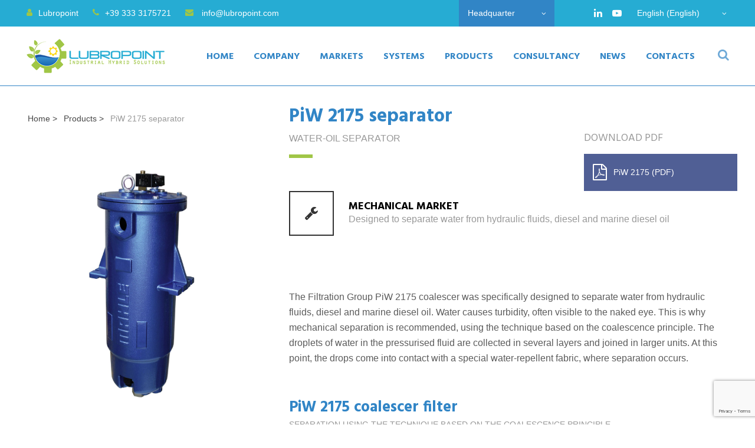

--- FILE ---
content_type: text/html; charset=UTF-8
request_url: https://www.lubropoint.com/product/piw-2175-separator/
body_size: 20444
content:
<!DOCTYPE html>
<html class="no-ie" lang="en-US">
<head>
    <meta charset="UTF-8">
    <meta name="viewport" content="width=device-width, initial-scale=1.0"/>
	<script id="CookiebotConfiguration" type="application/json" data-cookieconsent="ignore">
	{
		"Frameworks": {
			"IABTCF2": {
				"AllowedVendors": [],
				"AllowedGoogleACVendors": [],
				"AllowedPurposes": [],
				"AllowedSpecialPurposes": [],
				"AllowedFeatures": [],
				"AllowedSpecialFeatures": [],
		"VendorRestrictions": []
			}
		}
	}
</script>
<script type="text/javascript">
	window.dataLayer = window.dataLayer || [];

	function gtag() {
		dataLayer.push(arguments);
	}

	gtag("consent", "default", {
		ad_personalization: "denied",
		ad_storage: "denied",
		ad_user_data: "denied",
		analytics_storage: "denied",
		functionality_storage: "denied",
		personalization_storage: "denied",
		security_storage: "granted",
		wait_for_update: 500,
	});
	gtag("set", "ads_data_redaction", true);
	</script>
<script type="text/javascript"
		id="Cookiebot"
		src="https://consent.cookiebot.com/uc.js"
		data-implementation="wp"
		data-cbid="f1c9ef3e-993d-47e5-8a72-2e2f132d1ea0"
			data-framework="TCFv2.2"
						data-culture="EN"
					></script>
<meta name='robots' content='index, follow, max-image-preview:large, max-snippet:-1, max-video-preview:-1' />
	<style>img:is([sizes="auto" i], [sizes^="auto," i]) { contain-intrinsic-size: 3000px 1500px }</style>
	<link rel="alternate" hreflang="en" href="https://www.lubropoint.com/product/piw-2175-separator/" />
<link rel="alternate" hreflang="it" href="https://www.lubropoint.com/it/product/piw-2175-separatore/" />
<link rel="alternate" hreflang="x-default" href="https://www.lubropoint.com/product/piw-2175-separator/" />

	<!-- This site is optimized with the Yoast SEO plugin v26.7 - https://yoast.com/wordpress/plugins/seo/ -->
	<title>PiW 2175 water-oil separator - Separation hydraulic fluids, marine diesel.</title>
	<meta name="description" content="The Filtration Group PiW 2175 coalescer was specifically designed to separate water from hydraulic fluids, diesel and marine diesel oil" />
	<link rel="canonical" href="https://www.lubropoint.com/product/piw-2175-separator/" />
	<meta property="og:locale" content="en_US" />
	<meta property="og:type" content="article" />
	<meta property="og:title" content="PiW 2175 water-oil separator - Separation hydraulic fluids, marine diesel." />
	<meta property="og:description" content="The Filtration Group PiW 2175 coalescer was specifically designed to separate water from hydraulic fluids, diesel and marine diesel oil" />
	<meta property="og:url" content="https://www.lubropoint.com/product/piw-2175-separator/" />
	<meta property="og:site_name" content="Lubropoint" />
	<meta property="article:modified_time" content="2020-05-13T17:32:01+00:00" />
	<meta property="og:image" content="https://www.lubropoint.com/wp-content/uploads/2019/02/PiW2175.jpg" />
	<meta property="og:image:width" content="1920" />
	<meta property="og:image:height" content="1271" />
	<meta property="og:image:type" content="image/jpeg" />
	<meta name="twitter:card" content="summary_large_image" />
	<meta name="twitter:label1" content="Est. reading time" />
	<meta name="twitter:data1" content="7 minutes" />
	<script type="application/ld+json" class="yoast-schema-graph">{"@context":"https://schema.org","@graph":[{"@type":"WebPage","@id":"https://www.lubropoint.com/product/piw-2175-separator/","url":"https://www.lubropoint.com/product/piw-2175-separator/","name":"PiW 2175 water-oil separator - Separation hydraulic fluids, marine diesel.","isPartOf":{"@id":"https://www.lubropoint.com/#website"},"primaryImageOfPage":{"@id":"https://www.lubropoint.com/product/piw-2175-separator/#primaryimage"},"image":{"@id":"https://www.lubropoint.com/product/piw-2175-separator/#primaryimage"},"thumbnailUrl":"https://www.lubropoint.com/wp-content/uploads/2019/02/PiW2175.jpg","datePublished":"2019-03-19T16:00:52+00:00","dateModified":"2020-05-13T17:32:01+00:00","description":"The Filtration Group PiW 2175 coalescer was specifically designed to separate water from hydraulic fluids, diesel and marine diesel oil","breadcrumb":{"@id":"https://www.lubropoint.com/product/piw-2175-separator/#breadcrumb"},"inLanguage":"en-US","potentialAction":[{"@type":"ReadAction","target":["https://www.lubropoint.com/product/piw-2175-separator/"]}]},{"@type":"ImageObject","inLanguage":"en-US","@id":"https://www.lubropoint.com/product/piw-2175-separator/#primaryimage","url":"https://www.lubropoint.com/wp-content/uploads/2019/02/PiW2175.jpg","contentUrl":"https://www.lubropoint.com/wp-content/uploads/2019/02/PiW2175.jpg","width":1920,"height":1271,"caption":"PiW 2175 separator"},{"@type":"BreadcrumbList","@id":"https://www.lubropoint.com/product/piw-2175-separator/#breadcrumb","itemListElement":[{"@type":"ListItem","position":1,"name":"Home","item":"https://www.lubropoint.com/"},{"@type":"ListItem","position":2,"name":"Products","item":"https://www.lubropoint.com/project_category/products/"},{"@type":"ListItem","position":3,"name":"PiW 2175 separator"}]},{"@type":"WebSite","@id":"https://www.lubropoint.com/#website","url":"https://www.lubropoint.com/","name":"Lubropoint","description":"Hybrid Industrial Solutions","publisher":{"@id":"https://www.lubropoint.com/#organization"},"potentialAction":[{"@type":"SearchAction","target":{"@type":"EntryPoint","urlTemplate":"https://www.lubropoint.com/?s={search_term_string}"},"query-input":{"@type":"PropertyValueSpecification","valueRequired":true,"valueName":"search_term_string"}}],"inLanguage":"en-US"},{"@type":"Organization","@id":"https://www.lubropoint.com/#organization","name":"Lubropoint","url":"https://www.lubropoint.com/","logo":{"@type":"ImageObject","inLanguage":"en-US","@id":"https://www.lubropoint.com/#/schema/logo/image/","url":"https://www.lubropoint.com/wp-content/uploads/2018/09/logo-lubropoint.png","contentUrl":"https://www.lubropoint.com/wp-content/uploads/2018/09/logo-lubropoint.png","width":237,"height":60,"caption":"Lubropoint"},"image":{"@id":"https://www.lubropoint.com/#/schema/logo/image/"},"sameAs":["https://www.linkedin.com/company/lubropoint/","https://www.youtube.com/channel/UCWAhyMV9YFliOYz4_ZhpeOw/featured"]}]}</script>
	<!-- / Yoast SEO plugin. -->


<link rel='dns-prefetch' href='//fonts.googleapis.com' />
<link rel='preconnect' href='https://fonts.gstatic.com' crossorigin />
<link rel="alternate" type="application/rss+xml" title="Lubropoint &raquo; Feed" href="https://www.lubropoint.com/feed/" />
<link rel="alternate" type="application/rss+xml" title="Lubropoint &raquo; Comments Feed" href="https://www.lubropoint.com/comments/feed/" />
<script>
window._wpemojiSettings = {"baseUrl":"https:\/\/s.w.org\/images\/core\/emoji\/16.0.1\/72x72\/","ext":".png","svgUrl":"https:\/\/s.w.org\/images\/core\/emoji\/16.0.1\/svg\/","svgExt":".svg","source":{"concatemoji":"https:\/\/www.lubropoint.com\/wp-includes\/js\/wp-emoji-release.min.js?ver=6.8.3"}};
/*! This file is auto-generated */
!function(s,n){var o,i,e;function c(e){try{var t={supportTests:e,timestamp:(new Date).valueOf()};sessionStorage.setItem(o,JSON.stringify(t))}catch(e){}}function p(e,t,n){e.clearRect(0,0,e.canvas.width,e.canvas.height),e.fillText(t,0,0);var t=new Uint32Array(e.getImageData(0,0,e.canvas.width,e.canvas.height).data),a=(e.clearRect(0,0,e.canvas.width,e.canvas.height),e.fillText(n,0,0),new Uint32Array(e.getImageData(0,0,e.canvas.width,e.canvas.height).data));return t.every(function(e,t){return e===a[t]})}function u(e,t){e.clearRect(0,0,e.canvas.width,e.canvas.height),e.fillText(t,0,0);for(var n=e.getImageData(16,16,1,1),a=0;a<n.data.length;a++)if(0!==n.data[a])return!1;return!0}function f(e,t,n,a){switch(t){case"flag":return n(e,"\ud83c\udff3\ufe0f\u200d\u26a7\ufe0f","\ud83c\udff3\ufe0f\u200b\u26a7\ufe0f")?!1:!n(e,"\ud83c\udde8\ud83c\uddf6","\ud83c\udde8\u200b\ud83c\uddf6")&&!n(e,"\ud83c\udff4\udb40\udc67\udb40\udc62\udb40\udc65\udb40\udc6e\udb40\udc67\udb40\udc7f","\ud83c\udff4\u200b\udb40\udc67\u200b\udb40\udc62\u200b\udb40\udc65\u200b\udb40\udc6e\u200b\udb40\udc67\u200b\udb40\udc7f");case"emoji":return!a(e,"\ud83e\udedf")}return!1}function g(e,t,n,a){var r="undefined"!=typeof WorkerGlobalScope&&self instanceof WorkerGlobalScope?new OffscreenCanvas(300,150):s.createElement("canvas"),o=r.getContext("2d",{willReadFrequently:!0}),i=(o.textBaseline="top",o.font="600 32px Arial",{});return e.forEach(function(e){i[e]=t(o,e,n,a)}),i}function t(e){var t=s.createElement("script");t.src=e,t.defer=!0,s.head.appendChild(t)}"undefined"!=typeof Promise&&(o="wpEmojiSettingsSupports",i=["flag","emoji"],n.supports={everything:!0,everythingExceptFlag:!0},e=new Promise(function(e){s.addEventListener("DOMContentLoaded",e,{once:!0})}),new Promise(function(t){var n=function(){try{var e=JSON.parse(sessionStorage.getItem(o));if("object"==typeof e&&"number"==typeof e.timestamp&&(new Date).valueOf()<e.timestamp+604800&&"object"==typeof e.supportTests)return e.supportTests}catch(e){}return null}();if(!n){if("undefined"!=typeof Worker&&"undefined"!=typeof OffscreenCanvas&&"undefined"!=typeof URL&&URL.createObjectURL&&"undefined"!=typeof Blob)try{var e="postMessage("+g.toString()+"("+[JSON.stringify(i),f.toString(),p.toString(),u.toString()].join(",")+"));",a=new Blob([e],{type:"text/javascript"}),r=new Worker(URL.createObjectURL(a),{name:"wpTestEmojiSupports"});return void(r.onmessage=function(e){c(n=e.data),r.terminate(),t(n)})}catch(e){}c(n=g(i,f,p,u))}t(n)}).then(function(e){for(var t in e)n.supports[t]=e[t],n.supports.everything=n.supports.everything&&n.supports[t],"flag"!==t&&(n.supports.everythingExceptFlag=n.supports.everythingExceptFlag&&n.supports[t]);n.supports.everythingExceptFlag=n.supports.everythingExceptFlag&&!n.supports.flag,n.DOMReady=!1,n.readyCallback=function(){n.DOMReady=!0}}).then(function(){return e}).then(function(){var e;n.supports.everything||(n.readyCallback(),(e=n.source||{}).concatemoji?t(e.concatemoji):e.wpemoji&&e.twemoji&&(t(e.twemoji),t(e.wpemoji)))}))}((window,document),window._wpemojiSettings);
</script>
<style id='wp-emoji-styles-inline-css' type='text/css'>

	img.wp-smiley, img.emoji {
		display: inline !important;
		border: none !important;
		box-shadow: none !important;
		height: 1em !important;
		width: 1em !important;
		margin: 0 0.07em !important;
		vertical-align: -0.1em !important;
		background: none !important;
		padding: 0 !important;
	}
</style>
<link rel='stylesheet' id='wp-block-library-css' href='https://www.lubropoint.com/wp-includes/css/dist/block-library/style.min.css?ver=6.8.3' type='text/css' media='all' />
<style id='wp-block-library-theme-inline-css' type='text/css'>
.wp-block-audio :where(figcaption){color:#555;font-size:13px;text-align:center}.is-dark-theme .wp-block-audio :where(figcaption){color:#ffffffa6}.wp-block-audio{margin:0 0 1em}.wp-block-code{border:1px solid #ccc;border-radius:4px;font-family:Menlo,Consolas,monaco,monospace;padding:.8em 1em}.wp-block-embed :where(figcaption){color:#555;font-size:13px;text-align:center}.is-dark-theme .wp-block-embed :where(figcaption){color:#ffffffa6}.wp-block-embed{margin:0 0 1em}.blocks-gallery-caption{color:#555;font-size:13px;text-align:center}.is-dark-theme .blocks-gallery-caption{color:#ffffffa6}:root :where(.wp-block-image figcaption){color:#555;font-size:13px;text-align:center}.is-dark-theme :root :where(.wp-block-image figcaption){color:#ffffffa6}.wp-block-image{margin:0 0 1em}.wp-block-pullquote{border-bottom:4px solid;border-top:4px solid;color:currentColor;margin-bottom:1.75em}.wp-block-pullquote cite,.wp-block-pullquote footer,.wp-block-pullquote__citation{color:currentColor;font-size:.8125em;font-style:normal;text-transform:uppercase}.wp-block-quote{border-left:.25em solid;margin:0 0 1.75em;padding-left:1em}.wp-block-quote cite,.wp-block-quote footer{color:currentColor;font-size:.8125em;font-style:normal;position:relative}.wp-block-quote:where(.has-text-align-right){border-left:none;border-right:.25em solid;padding-left:0;padding-right:1em}.wp-block-quote:where(.has-text-align-center){border:none;padding-left:0}.wp-block-quote.is-large,.wp-block-quote.is-style-large,.wp-block-quote:where(.is-style-plain){border:none}.wp-block-search .wp-block-search__label{font-weight:700}.wp-block-search__button{border:1px solid #ccc;padding:.375em .625em}:where(.wp-block-group.has-background){padding:1.25em 2.375em}.wp-block-separator.has-css-opacity{opacity:.4}.wp-block-separator{border:none;border-bottom:2px solid;margin-left:auto;margin-right:auto}.wp-block-separator.has-alpha-channel-opacity{opacity:1}.wp-block-separator:not(.is-style-wide):not(.is-style-dots){width:100px}.wp-block-separator.has-background:not(.is-style-dots){border-bottom:none;height:1px}.wp-block-separator.has-background:not(.is-style-wide):not(.is-style-dots){height:2px}.wp-block-table{margin:0 0 1em}.wp-block-table td,.wp-block-table th{word-break:normal}.wp-block-table :where(figcaption){color:#555;font-size:13px;text-align:center}.is-dark-theme .wp-block-table :where(figcaption){color:#ffffffa6}.wp-block-video :where(figcaption){color:#555;font-size:13px;text-align:center}.is-dark-theme .wp-block-video :where(figcaption){color:#ffffffa6}.wp-block-video{margin:0 0 1em}:root :where(.wp-block-template-part.has-background){margin-bottom:0;margin-top:0;padding:1.25em 2.375em}
</style>
<style id='classic-theme-styles-inline-css' type='text/css'>
/*! This file is auto-generated */
.wp-block-button__link{color:#fff;background-color:#32373c;border-radius:9999px;box-shadow:none;text-decoration:none;padding:calc(.667em + 2px) calc(1.333em + 2px);font-size:1.125em}.wp-block-file__button{background:#32373c;color:#fff;text-decoration:none}
</style>
<style id='global-styles-inline-css' type='text/css'>
:root{--wp--preset--aspect-ratio--square: 1;--wp--preset--aspect-ratio--4-3: 4/3;--wp--preset--aspect-ratio--3-4: 3/4;--wp--preset--aspect-ratio--3-2: 3/2;--wp--preset--aspect-ratio--2-3: 2/3;--wp--preset--aspect-ratio--16-9: 16/9;--wp--preset--aspect-ratio--9-16: 9/16;--wp--preset--color--black: #000000;--wp--preset--color--cyan-bluish-gray: #abb8c3;--wp--preset--color--white: #ffffff;--wp--preset--color--pale-pink: #f78da7;--wp--preset--color--vivid-red: #cf2e2e;--wp--preset--color--luminous-vivid-orange: #ff6900;--wp--preset--color--luminous-vivid-amber: #fcb900;--wp--preset--color--light-green-cyan: #7bdcb5;--wp--preset--color--vivid-green-cyan: #00d084;--wp--preset--color--pale-cyan-blue: #8ed1fc;--wp--preset--color--vivid-cyan-blue: #0693e3;--wp--preset--color--vivid-purple: #9b51e0;--wp--preset--gradient--vivid-cyan-blue-to-vivid-purple: linear-gradient(135deg,rgba(6,147,227,1) 0%,rgb(155,81,224) 100%);--wp--preset--gradient--light-green-cyan-to-vivid-green-cyan: linear-gradient(135deg,rgb(122,220,180) 0%,rgb(0,208,130) 100%);--wp--preset--gradient--luminous-vivid-amber-to-luminous-vivid-orange: linear-gradient(135deg,rgba(252,185,0,1) 0%,rgba(255,105,0,1) 100%);--wp--preset--gradient--luminous-vivid-orange-to-vivid-red: linear-gradient(135deg,rgba(255,105,0,1) 0%,rgb(207,46,46) 100%);--wp--preset--gradient--very-light-gray-to-cyan-bluish-gray: linear-gradient(135deg,rgb(238,238,238) 0%,rgb(169,184,195) 100%);--wp--preset--gradient--cool-to-warm-spectrum: linear-gradient(135deg,rgb(74,234,220) 0%,rgb(151,120,209) 20%,rgb(207,42,186) 40%,rgb(238,44,130) 60%,rgb(251,105,98) 80%,rgb(254,248,76) 100%);--wp--preset--gradient--blush-light-purple: linear-gradient(135deg,rgb(255,206,236) 0%,rgb(152,150,240) 100%);--wp--preset--gradient--blush-bordeaux: linear-gradient(135deg,rgb(254,205,165) 0%,rgb(254,45,45) 50%,rgb(107,0,62) 100%);--wp--preset--gradient--luminous-dusk: linear-gradient(135deg,rgb(255,203,112) 0%,rgb(199,81,192) 50%,rgb(65,88,208) 100%);--wp--preset--gradient--pale-ocean: linear-gradient(135deg,rgb(255,245,203) 0%,rgb(182,227,212) 50%,rgb(51,167,181) 100%);--wp--preset--gradient--electric-grass: linear-gradient(135deg,rgb(202,248,128) 0%,rgb(113,206,126) 100%);--wp--preset--gradient--midnight: linear-gradient(135deg,rgb(2,3,129) 0%,rgb(40,116,252) 100%);--wp--preset--font-size--small: 13px;--wp--preset--font-size--medium: 20px;--wp--preset--font-size--large: 36px;--wp--preset--font-size--x-large: 42px;--wp--preset--spacing--20: 0.44rem;--wp--preset--spacing--30: 0.67rem;--wp--preset--spacing--40: 1rem;--wp--preset--spacing--50: 1.5rem;--wp--preset--spacing--60: 2.25rem;--wp--preset--spacing--70: 3.38rem;--wp--preset--spacing--80: 5.06rem;--wp--preset--shadow--natural: 6px 6px 9px rgba(0, 0, 0, 0.2);--wp--preset--shadow--deep: 12px 12px 50px rgba(0, 0, 0, 0.4);--wp--preset--shadow--sharp: 6px 6px 0px rgba(0, 0, 0, 0.2);--wp--preset--shadow--outlined: 6px 6px 0px -3px rgba(255, 255, 255, 1), 6px 6px rgba(0, 0, 0, 1);--wp--preset--shadow--crisp: 6px 6px 0px rgba(0, 0, 0, 1);}:where(.is-layout-flex){gap: 0.5em;}:where(.is-layout-grid){gap: 0.5em;}body .is-layout-flex{display: flex;}.is-layout-flex{flex-wrap: wrap;align-items: center;}.is-layout-flex > :is(*, div){margin: 0;}body .is-layout-grid{display: grid;}.is-layout-grid > :is(*, div){margin: 0;}:where(.wp-block-columns.is-layout-flex){gap: 2em;}:where(.wp-block-columns.is-layout-grid){gap: 2em;}:where(.wp-block-post-template.is-layout-flex){gap: 1.25em;}:where(.wp-block-post-template.is-layout-grid){gap: 1.25em;}.has-black-color{color: var(--wp--preset--color--black) !important;}.has-cyan-bluish-gray-color{color: var(--wp--preset--color--cyan-bluish-gray) !important;}.has-white-color{color: var(--wp--preset--color--white) !important;}.has-pale-pink-color{color: var(--wp--preset--color--pale-pink) !important;}.has-vivid-red-color{color: var(--wp--preset--color--vivid-red) !important;}.has-luminous-vivid-orange-color{color: var(--wp--preset--color--luminous-vivid-orange) !important;}.has-luminous-vivid-amber-color{color: var(--wp--preset--color--luminous-vivid-amber) !important;}.has-light-green-cyan-color{color: var(--wp--preset--color--light-green-cyan) !important;}.has-vivid-green-cyan-color{color: var(--wp--preset--color--vivid-green-cyan) !important;}.has-pale-cyan-blue-color{color: var(--wp--preset--color--pale-cyan-blue) !important;}.has-vivid-cyan-blue-color{color: var(--wp--preset--color--vivid-cyan-blue) !important;}.has-vivid-purple-color{color: var(--wp--preset--color--vivid-purple) !important;}.has-black-background-color{background-color: var(--wp--preset--color--black) !important;}.has-cyan-bluish-gray-background-color{background-color: var(--wp--preset--color--cyan-bluish-gray) !important;}.has-white-background-color{background-color: var(--wp--preset--color--white) !important;}.has-pale-pink-background-color{background-color: var(--wp--preset--color--pale-pink) !important;}.has-vivid-red-background-color{background-color: var(--wp--preset--color--vivid-red) !important;}.has-luminous-vivid-orange-background-color{background-color: var(--wp--preset--color--luminous-vivid-orange) !important;}.has-luminous-vivid-amber-background-color{background-color: var(--wp--preset--color--luminous-vivid-amber) !important;}.has-light-green-cyan-background-color{background-color: var(--wp--preset--color--light-green-cyan) !important;}.has-vivid-green-cyan-background-color{background-color: var(--wp--preset--color--vivid-green-cyan) !important;}.has-pale-cyan-blue-background-color{background-color: var(--wp--preset--color--pale-cyan-blue) !important;}.has-vivid-cyan-blue-background-color{background-color: var(--wp--preset--color--vivid-cyan-blue) !important;}.has-vivid-purple-background-color{background-color: var(--wp--preset--color--vivid-purple) !important;}.has-black-border-color{border-color: var(--wp--preset--color--black) !important;}.has-cyan-bluish-gray-border-color{border-color: var(--wp--preset--color--cyan-bluish-gray) !important;}.has-white-border-color{border-color: var(--wp--preset--color--white) !important;}.has-pale-pink-border-color{border-color: var(--wp--preset--color--pale-pink) !important;}.has-vivid-red-border-color{border-color: var(--wp--preset--color--vivid-red) !important;}.has-luminous-vivid-orange-border-color{border-color: var(--wp--preset--color--luminous-vivid-orange) !important;}.has-luminous-vivid-amber-border-color{border-color: var(--wp--preset--color--luminous-vivid-amber) !important;}.has-light-green-cyan-border-color{border-color: var(--wp--preset--color--light-green-cyan) !important;}.has-vivid-green-cyan-border-color{border-color: var(--wp--preset--color--vivid-green-cyan) !important;}.has-pale-cyan-blue-border-color{border-color: var(--wp--preset--color--pale-cyan-blue) !important;}.has-vivid-cyan-blue-border-color{border-color: var(--wp--preset--color--vivid-cyan-blue) !important;}.has-vivid-purple-border-color{border-color: var(--wp--preset--color--vivid-purple) !important;}.has-vivid-cyan-blue-to-vivid-purple-gradient-background{background: var(--wp--preset--gradient--vivid-cyan-blue-to-vivid-purple) !important;}.has-light-green-cyan-to-vivid-green-cyan-gradient-background{background: var(--wp--preset--gradient--light-green-cyan-to-vivid-green-cyan) !important;}.has-luminous-vivid-amber-to-luminous-vivid-orange-gradient-background{background: var(--wp--preset--gradient--luminous-vivid-amber-to-luminous-vivid-orange) !important;}.has-luminous-vivid-orange-to-vivid-red-gradient-background{background: var(--wp--preset--gradient--luminous-vivid-orange-to-vivid-red) !important;}.has-very-light-gray-to-cyan-bluish-gray-gradient-background{background: var(--wp--preset--gradient--very-light-gray-to-cyan-bluish-gray) !important;}.has-cool-to-warm-spectrum-gradient-background{background: var(--wp--preset--gradient--cool-to-warm-spectrum) !important;}.has-blush-light-purple-gradient-background{background: var(--wp--preset--gradient--blush-light-purple) !important;}.has-blush-bordeaux-gradient-background{background: var(--wp--preset--gradient--blush-bordeaux) !important;}.has-luminous-dusk-gradient-background{background: var(--wp--preset--gradient--luminous-dusk) !important;}.has-pale-ocean-gradient-background{background: var(--wp--preset--gradient--pale-ocean) !important;}.has-electric-grass-gradient-background{background: var(--wp--preset--gradient--electric-grass) !important;}.has-midnight-gradient-background{background: var(--wp--preset--gradient--midnight) !important;}.has-small-font-size{font-size: var(--wp--preset--font-size--small) !important;}.has-medium-font-size{font-size: var(--wp--preset--font-size--medium) !important;}.has-large-font-size{font-size: var(--wp--preset--font-size--large) !important;}.has-x-large-font-size{font-size: var(--wp--preset--font-size--x-large) !important;}
:where(.wp-block-post-template.is-layout-flex){gap: 1.25em;}:where(.wp-block-post-template.is-layout-grid){gap: 1.25em;}
:where(.wp-block-columns.is-layout-flex){gap: 2em;}:where(.wp-block-columns.is-layout-grid){gap: 2em;}
:root :where(.wp-block-pullquote){font-size: 1.5em;line-height: 1.6;}
</style>
<link rel='stylesheet' id='contact-form-7-css' href='https://www.lubropoint.com/wp-content/plugins/contact-form-7/includes/css/styles.css?ver=6.1.4' type='text/css' media='all' />
<link rel='stylesheet' id='wpml-legacy-horizontal-list-0-css' href='https://www.lubropoint.com/wp-content/plugins/sitepress-multilingual-cms/templates/language-switchers/legacy-list-horizontal/style.min.css?ver=1' type='text/css' media='all' />
<link rel='stylesheet' id='adamas-child-style-css' href='https://www.lubropoint.com/wp-content/themes/adamas-child/style.css' type='text/css' media='all' />
<link rel='stylesheet' id='st-adamas-main-css' href='https://www.lubropoint.com/wp-content/themes/adamas/assets/css/main.css' type='text/css' media='all' />
<style id='st-adamas-main-inline-css' type='text/css'>
textarea.wpcf7-form-control.wpcf7-textarea.wpcf7-validates-as-required {
    background: #f1f0f0;
    padding: 10px 20px;
    border: 1px solid #e0e0e0;
}

.breadcrumb_yoast {
    font-size: 14px;
    margin-left: -7px !important;
}

.breadcrumb_yoast span {
    margin-left: 7px !important;
}
.breadcrumb_yoast a:hover {
    color: #999;
}
span.breadcrumb_last {
    color: #999;
}
.header-seventh .topbar {
    background-color: #26acd3 !important;
}

.header-seventh .topbar-switcher {
    background-color: #3185c6 !important;
}
#layout-container .wpcf7 form.wpcf7-form .wpcf7-response-output {
    color: #000000 !important;
}

label.gdpr-check {
    color: #000;
}
span.wpcf7-list-item-label {
    font-size: 11px;
}
span.select2-selection.select2-selection--single {
    min-width: 150px;
}

/*modifiche filtri porfolio impianti*/

#layout-container ul {
    margin-bottom: 45px !important;
}

#layout-container ul li:before {
	background:none !important;
}

#layout-container ul li {
    padding-bottom: 0;
    padding-top: 0;
    font-size: 14px;	
}

.vc_grid-filter.vc_grid-filter-bordered-rounded-less>.vc_grid-filter-item, .vc_grid-filter.vc_grid-filter-bordered-rounded>.vc_grid-filter-item, .vc_grid-filter.vc_grid-filter-bordered>.vc_grid-filter-item {
	border: none!important;
}
.vc_grid-filter.vc_grid-filter-color-sky>.vc_grid-filter-item.vc_active, .vc_grid-filter.vc_grid-filter-color-sky>.vc_grid-filter-item:hover {
    background-color: #3185c6;
}
/*fine*/

/*modifiche alla griglia*/

.post-title-app a:hover {
    color: #a0c646 !important;
    padding-bottom: 0px !important;
}

.vc_gitem-post-data {
    margin-bottom: 10px !important;
}

#layout-container h6{padding-bottom: 0px !important;} 

#layout-container p {
    padding-bottom: 0px !important;
    color: #5b5b5b;
    font-size: 16px;
}

.wpb_text_column.wpb_content_element.line-title-app {
    display: block;
    height: 18px;
    background-color: #9fc646;
    width: 7px;
}
.column-line-app {
    margin-top: 5px !important;
    margin-right: -8px !important;
    padding: 10px 0px 0px 0px !important;
}

@media (min-width: 768px){
.vc_col-sm-1 {
    width: 5.33333333% !important;
}
.vc_col-sm-11 {
    width: 94.66666667% !important;  
}
}
/*fine*/

/*cambia colore sfondo text box contact form*/
.form-bkg-grey input.wpcf7-form-control.wpcf7-text.wpcf7-validates-as-required {
    background-color: #fff !important;
}

.form-bkg-grey textarea.wpcf7-form-control.wpcf7-textarea.wpcf7-validates-as-required {
    background-color: #fff !important;
}
/*fine*/

/*modifica porfolio cellulare-tablet*/
@media (max-width: 1199px){
    
    .wpb_text_column.wpb_content_element.line-title-app {
        display: none;
}

    .vc_custom_heading.application-post-excerpt.vc_gitem-post-data.vc_gitem-post-data-source-post_excerpt{
        padding: 0 0 0 0 !important;
    }
    .vc_custom_heading.post-title-app.vc_gitem-post-data.vc_gitem-post-data-source-post_title {
        padding: 0 0 0 0 !important;
    }
    
    /*modifica nel portfolio della pagina applicazioni*/
    .wpb_text_column.wpb_content_element.line-title-app {
        display:none !important;
    }
         
}
@media (max-width: 767px) {
    select {
        font-size: 16px;
        text-transform: uppercase;
        background-color: #3185c6;
        padding: 2px 10px;
        color: #fff;
        text-align: center;
        line-height: 1.65;
   
    }
}
/*fine*/

/* modifica heading*/

@media (max-width: 479px) {
    .uvc-sub-heading.ult-responsive {
    padding-top: 10px;
}
st-portfolio-item-desc {
    line-height: 35px;
}

.st-portfolio-filter-panel.text-center {
    line-height: 35px !important;
}
}

@media (max-width: 1199px) and (min-width: 992px) {
.topbar-social {
    display:none !important;
}
.header-first .lang-select, .header-second .lang-select, .header-third .lang-select, .header-fourth .lang-select, .header-fifth .lang-select, .header-sixth .lang-select, .header-seventh .lang-select {
    width: 100% !important; 
}
}
@media (max-width: 991px) and (min-width: 768px){
.topbar .row.st-content-middle.row-flex {
    display: none !important;
}

}
/*fine*/

/* modifiche pagine applicazioni*/
.single-applications #layout-container .st-process-module-b .st-process-module-b-inner .st-process-module-b-title {
font-size: 25px;
}

.single-applications #layout-container .st-process-module-b-desc p {
    color: #fff;
}

/*fine*/

/*modifiche mobile*/
@media (max-width: 479px) {
h2  { font-size:30px !important; line-height: 35px !important;}
h5 {font-size: 18px !important;}
} 

/*fine */				
</style>
<link rel='stylesheet' id='font-awesome-css' href='https://www.lubropoint.com/wp-content/themes/adamas/assets/css/font-awesome.min.css' type='text/css' media='all' />
<link rel='stylesheet' id='linea-basic-css' href='https://www.lubropoint.com/wp-content/themes/adamas/assets/css/linea-basic.css' type='text/css' media='all' />
<link rel='stylesheet' id='st-adamas-composer-css' href='https://www.lubropoint.com/wp-content/themes/adamas/assets/css/composer.css?ver=6.8.3' type='text/css' media='all' />
<link rel='stylesheet' id='select2-min-css' href='https://www.lubropoint.com/wp-content/themes/adamas/assets/css/select2.min.css' type='text/css' media='all' />
<link rel='stylesheet' id='st-adamas-responsive-css' href='https://www.lubropoint.com/wp-content/themes/adamas/assets/css/responsive.css' type='text/css' media='all' />
<link rel='stylesheet' id='js_composer_front-css' href='https://www.lubropoint.com/wp-content/plugins/js_composer/assets/css/js_composer.min.css?ver=6.7.0' type='text/css' media='all' />
<link rel='stylesheet' id='cf7cf-style-css' href='https://www.lubropoint.com/wp-content/plugins/cf7-conditional-fields/style.css?ver=2.6.4' type='text/css' media='all' />
<link rel='stylesheet' id='bsf-Defaults-css' href='https://www.lubropoint.com/wp-content/uploads/smile_fonts/Defaults/Defaults.css?ver=3.19.11' type='text/css' media='all' />
<link rel='stylesheet' id='bsf-FontAwesome-css' href='https://www.lubropoint.com/wp-content/uploads/smile_fonts/FontAwesome/FontAwesome.css?ver=3.19.11' type='text/css' media='all' />
<link rel='stylesheet' id='ultimate-vc-addons-style-min-css' href='https://www.lubropoint.com/wp-content/plugins/Ultimate_VC_Addons/assets/min-css/ultimate.min.css?ver=3.19.11' type='text/css' media='all' />
<link rel='stylesheet' id='redux-google-fonts-adamas-css' href='https://fonts.googleapis.com/css?family=Hind%3A300%2C400%2C500%2C600%2C700%7COpen+Sans%3A300%2C400%2C600%2C700%2C800%2C300italic%2C400italic%2C600italic%2C700italic%2C800italic&#038;display=swap&#038;ver=1707000525' type='text/css' media='all' />
<script src="https://www.lubropoint.com/wp-includes/js/jquery/jquery.min.js?ver=3.7.1" id="jquery-core-js"></script>
<script src="https://www.lubropoint.com/wp-includes/js/jquery/jquery-migrate.min.js?ver=3.4.1" id="jquery-migrate-js"></script>
<script id="st-adamas-simple-likes-public-js-js-extra">
var simpleLikes = {"ajaxurl":"https:\/\/www.lubropoint.com\/wp-admin\/admin-ajax.php","like":"Like","unlike":"Unlike"};
</script>
<script src="https://www.lubropoint.com/wp-content/themes/adamas/assets/js/simple-likes-public.js?ver=0.5" id="st-adamas-simple-likes-public-js-js"></script>
<script src="https://www.lubropoint.com/wp-includes/js/jquery/ui/core.min.js?ver=1.13.3" id="jquery-ui-core-js"></script>
<script src="https://www.lubropoint.com/wp-content/plugins/Ultimate_VC_Addons/assets/min-js/ultimate.min.js?ver=3.19.11" id="ultimate-vc-addons-script-js"></script>
<script src="https://www.lubropoint.com/wp-content/plugins/Ultimate_VC_Addons/assets/min-js/ultimate_bg.min.js?ver=3.19.11" id="ultimate-vc-addons-row-bg-js"></script>
<link rel="https://api.w.org/" href="https://www.lubropoint.com/wp-json/" /><link rel="EditURI" type="application/rsd+xml" title="RSD" href="https://www.lubropoint.com/xmlrpc.php?rsd" />
<meta name="generator" content="WordPress 6.8.3" />
<link rel='shortlink' href='https://www.lubropoint.com/?p=1521' />
<link rel="alternate" title="oEmbed (JSON)" type="application/json+oembed" href="https://www.lubropoint.com/wp-json/oembed/1.0/embed?url=https%3A%2F%2Fwww.lubropoint.com%2Fproduct%2Fpiw-2175-separator%2F" />
<link rel="alternate" title="oEmbed (XML)" type="text/xml+oembed" href="https://www.lubropoint.com/wp-json/oembed/1.0/embed?url=https%3A%2F%2Fwww.lubropoint.com%2Fproduct%2Fpiw-2175-separator%2F&#038;format=xml" />
<meta name="generator" content="WPML ver:4.8.6 stt:1,27;" />
<link rel="apple-touch-icon" sizes="180x180" href="/apple-touch-icon.png">
<link rel="icon" type="image/png" sizes="32x32" href="/favicon-32x32.png">
<link rel="icon" type="image/png" sizes="16x16" href="/favicon-16x16.png">
<link rel="manifest" href="/site.webmanifest">
<link rel="mask-icon" href="/safari-pinned-tab.svg" color="#5bbad5">
<meta name="msapplication-TileColor" content="#2d89ef">
<meta name="theme-color" content="#ffffff">


<!-- Global site tag (gtag.js) - Google Analytics -->
<script async src="https://www.googletagmanager.com/gtag/js?id=UA-77340375-1" type="text/plain" data-cookieconsent="statistics"></script>
<script type="text/plain" data-cookieconsent="statistics">
window.dataLayer = window.dataLayer || [];
function gtag(){dataLayer.push(arguments);}
gtag('js', new Date());
gtag('config', 'UA-77340375-1');
</script>


<meta name="framework" content="Redux 4.1.23" /><meta name="generator" content="Powered by WPBakery Page Builder - drag and drop page builder for WordPress."/>
<meta name="generator" content="Powered by Slider Revolution 6.5.8 - responsive, Mobile-Friendly Slider Plugin for WordPress with comfortable drag and drop interface." />
<script type="text/javascript">function setREVStartSize(e){
			//window.requestAnimationFrame(function() {				 
				window.RSIW = window.RSIW===undefined ? window.innerWidth : window.RSIW;	
				window.RSIH = window.RSIH===undefined ? window.innerHeight : window.RSIH;	
				try {								
					var pw = document.getElementById(e.c).parentNode.offsetWidth,
						newh;
					pw = pw===0 || isNaN(pw) ? window.RSIW : pw;
					e.tabw = e.tabw===undefined ? 0 : parseInt(e.tabw);
					e.thumbw = e.thumbw===undefined ? 0 : parseInt(e.thumbw);
					e.tabh = e.tabh===undefined ? 0 : parseInt(e.tabh);
					e.thumbh = e.thumbh===undefined ? 0 : parseInt(e.thumbh);
					e.tabhide = e.tabhide===undefined ? 0 : parseInt(e.tabhide);
					e.thumbhide = e.thumbhide===undefined ? 0 : parseInt(e.thumbhide);
					e.mh = e.mh===undefined || e.mh=="" || e.mh==="auto" ? 0 : parseInt(e.mh,0);		
					if(e.layout==="fullscreen" || e.l==="fullscreen") 						
						newh = Math.max(e.mh,window.RSIH);					
					else{					
						e.gw = Array.isArray(e.gw) ? e.gw : [e.gw];
						for (var i in e.rl) if (e.gw[i]===undefined || e.gw[i]===0) e.gw[i] = e.gw[i-1];					
						e.gh = e.el===undefined || e.el==="" || (Array.isArray(e.el) && e.el.length==0)? e.gh : e.el;
						e.gh = Array.isArray(e.gh) ? e.gh : [e.gh];
						for (var i in e.rl) if (e.gh[i]===undefined || e.gh[i]===0) e.gh[i] = e.gh[i-1];
											
						var nl = new Array(e.rl.length),
							ix = 0,						
							sl;					
						e.tabw = e.tabhide>=pw ? 0 : e.tabw;
						e.thumbw = e.thumbhide>=pw ? 0 : e.thumbw;
						e.tabh = e.tabhide>=pw ? 0 : e.tabh;
						e.thumbh = e.thumbhide>=pw ? 0 : e.thumbh;					
						for (var i in e.rl) nl[i] = e.rl[i]<window.RSIW ? 0 : e.rl[i];
						sl = nl[0];									
						for (var i in nl) if (sl>nl[i] && nl[i]>0) { sl = nl[i]; ix=i;}															
						var m = pw>(e.gw[ix]+e.tabw+e.thumbw) ? 1 : (pw-(e.tabw+e.thumbw)) / (e.gw[ix]);					
						newh =  (e.gh[ix] * m) + (e.tabh + e.thumbh);
					}
					var el = document.getElementById(e.c);
					if (el!==null && el) el.style.height = newh+"px";					
					el = document.getElementById(e.c+"_wrapper");
					if (el!==null && el) {
						el.style.height = newh+"px";
						el.style.display = "block";
					}
				} catch(e){
					console.log("Failure at Presize of Slider:" + e)
				}					   
			//});
		  };</script>
		<style type="text/css" id="wp-custom-css">
			a#CybotCookiebotDialogPoweredbyCybot {
    display: none !important;
}
div#CybotCookiebotDialogHeader {
    display: none !important;
}
/*Modifica carattere*/
div#CybotCookiebotDialog {
	font-family: "Arial,Helvetica,sans-serif" !important;
    line-height: 1.65!important;
    letter-spacing: inherit!important;
    font-weight: 400!important;
    font-style: normal!important;
    color: #5b5b5b!important;
    font-size: 16px!important;
}		</style>
		<style type="text/css" data-type="vc_custom-css">/* modifica caratteristiche tecniche*/
#layout-container .st-characteristic-item:before {
	content: none;
	
}

#layout-container .st-characteristic-item {
	margin-left: 0px;
}


@media (max-width: 1199px) and (min-width: 768px) {

 .market-block {
    padding-left:40px !important;
}

#layout-container .st-breadcrumbs-composer-wrapper {
    padding: 0 40px !important;
}
}

@media (max-width: 991px) and (min-width: 768px) {
.market-block .icon_list_icon {
    display: none;
}

.market-block .smile_icon_list.left li .icon_description {
    padding: 0 15px !important;
}
}

@media (max-width: 767px) {
    .market-block {
    padding-left:15px !important;
}
}</style><style type="text/css" data-type="vc_shortcodes-custom-css">.vc_custom_1545156990344{padding-left: 50px !important;}.vc_custom_1541081321688{padding-left: 55px !important;}</style><noscript><style> .wpb_animate_when_almost_visible { opacity: 1; }</style></noscript></head>

<body class="wp-singular projects-template-default single single-projects postid-1521 wp-theme-adamas wp-child-theme-adamas-child  wpb-js-composer js-comp-ver-6.7.0 vc_responsive" style="">
<div class="js-animsition animsition" data-animsition-in-class="fade-in" data-animsition-out-class="fade-out">
			<header id="header-container" class="with-topbar">
    <div id="header" class="header-seventh">
        <div class="header-wrapper-mobile">
            <div class="row">
                <div class="st-12 col">
                    <div class="mobile-menu-icon" id="icon-mobile-menu">
                        <a id="mobile-menu-button" href="#mob-menu">
                            <div class="icon-bar-top"></div>
                            <div class="icon-bar-middle"></div>
                            <div class="icon-bar-bottom"></div>
                        </a>
                    </div>
                    <div class="logo-mobile-container">
						                            <a href="https://www.lubropoint.com">
                                <img src="https://www.lubropoint.com/wp-content/uploads/2018/09/logo-lubropoint.png"
                                     alt="Lubropoint">
                            </a>
						                    </div>
                    <div class="header-mobile-menu" id="mob-menu">
						<nav class="nav"><ul id="menu-menu_english" class="menu"><li id="menu-item-84" class="menu-item menu-item-type-post_type menu-item-object-page menu-item-home menu-item-84"><a href="https://www.lubropoint.com/">Home</a></li>
<li id="menu-item-86" class="menu-item menu-item-type-post_type menu-item-object-page menu-item-86"><a href="https://www.lubropoint.com/company/">Company</a></li>
<li id="menu-item-715" class="menu-item menu-item-type-post_type menu-item-object-page menu-item-has-children menu-item-715"><a href="https://www.lubropoint.com/markets/">Markets</a>
<ul  class="sub-menu" >
	<li id="menu-item-614" class="menu-item menu-item-type-post_type menu-item-object-page menu-item-614"><a href="https://www.lubropoint.com/markets/mechanical/">Mechanical</a></li>
	<li id="menu-item-2746" class="menu-item menu-item-type-post_type menu-item-object-page menu-item-2746"><a href="https://www.lubropoint.com/markets/hot-melt-adhesive/">Hot Melt</a></li>
	<li id="menu-item-613" class="menu-item menu-item-type-post_type menu-item-object-page menu-item-613"><a href="https://www.lubropoint.com/markets/food/">Food</a></li>
	<li id="menu-item-2417" class="menu-item menu-item-type-post_type menu-item-object-page menu-item-2417"><a href="https://www.lubropoint.com/markets/marine/">Marine</a></li>
	<li id="menu-item-612" class="menu-item menu-item-type-post_type menu-item-object-page menu-item-612"><a href="https://www.lubropoint.com/markets/cosmetic/">Cosmetic</a></li>
	<li id="menu-item-611" class="menu-item menu-item-type-post_type menu-item-object-page menu-item-611"><a href="https://www.lubropoint.com/markets/pharmaceutical/">Pharmaceutical</a></li>
	<li id="menu-item-610" class="menu-item menu-item-type-post_type menu-item-object-page menu-item-610"><a href="https://www.lubropoint.com/markets/industrial/">Industrial</a></li>
</ul>
</li>
<li id="menu-item-85" class="menu-item menu-item-type-post_type menu-item-object-page menu-item-has-children menu-item-85"><a href="https://www.lubropoint.com/systems/">Systems</a>
<ul  class="sub-menu" >
	<li id="menu-item-815" class="menu-item menu-item-type-post_type menu-item-object-page menu-item-815"><a href="https://www.lubropoint.com/systems/offline/">Offline</a></li>
	<li id="menu-item-816" class="menu-item menu-item-type-post_type menu-item-object-page menu-item-816"><a href="https://www.lubropoint.com/systems/online/">Online</a></li>
</ul>
</li>
<li id="menu-item-91" class="menu-item menu-item-type-post_type menu-item-object-page menu-item-has-children menu-item-91"><a href="https://www.lubropoint.com/products/">Products</a>
<ul  class="sub-menu" >
	<li id="menu-item-716" class="menu-item menu-item-type-post_type menu-item-object-page menu-item-has-children menu-item-716"><a href="https://www.lubropoint.com/products/filters/">Filters</a>
	<ul  class="sub-menu" >
		<li id="menu-item-731" class="menu-item menu-item-type-post_type menu-item-object-page menu-item-731"><a href="https://www.lubropoint.com/products/filters/automatic/">Automatic Filters</a></li>
		<li id="menu-item-729" class="menu-item menu-item-type-post_type menu-item-object-page menu-item-729"><a href="https://www.lubropoint.com/products/filters/static/">Static Filters</a></li>
	</ul>
</li>
	<li id="menu-item-835" class="menu-item menu-item-type-post_type menu-item-object-page menu-item-has-children menu-item-835"><a href="https://www.lubropoint.com/products/separators/">Separators</a>
	<ul  class="sub-menu" >
		<li id="menu-item-837" class="menu-item menu-item-type-post_type menu-item-object-page menu-item-837"><a href="https://www.lubropoint.com/products/separators/oil-water/">Oil / Water</a></li>
		<li id="menu-item-836" class="menu-item menu-item-type-post_type menu-item-object-page menu-item-836"><a href="https://www.lubropoint.com/products/separators/water-oil/">Water / Oil</a></li>
	</ul>
</li>
	<li id="menu-item-1951" class="menu-item menu-item-type-post_type menu-item-object-page menu-item-has-children menu-item-1951"><a href="https://www.lubropoint.com/products/maintenance/">Maintenance</a>
	<ul  class="sub-menu" >
		<li id="menu-item-3358" class="menu-item menu-item-type-post_type menu-item-object-page menu-item-3358"><a href="https://www.lubropoint.com/products/maintenance/ship-electrical-panels/">Ship Electrical Panels</a></li>
		<li id="menu-item-3357" class="menu-item menu-item-type-post_type menu-item-object-page menu-item-3357"><a href="https://www.lubropoint.com/products/maintenance/static-and-self-cleaning-filters/">Static and self-cleaning filters</a></li>
		<li id="menu-item-3356" class="menu-item menu-item-type-post_type menu-item-object-page menu-item-3356"><a href="https://www.lubropoint.com/products/maintenance/systems-cleaning/">Systems Cleaning</a></li>
	</ul>
</li>
	<li id="menu-item-834" class="menu-item menu-item-type-post_type menu-item-object-page menu-item-834"><a href="https://www.lubropoint.com/products/other/">Other</a></li>
</ul>
</li>
<li id="menu-item-87" class="menu-item menu-item-type-post_type menu-item-object-page menu-item-87"><a href="https://www.lubropoint.com/consultancy/">Consultancy</a></li>
<li id="menu-item-90" class="menu-item menu-item-type-post_type menu-item-object-page menu-item-90"><a href="https://www.lubropoint.com/news/">News</a></li>
<li id="menu-item-88" class="menu-item menu-item-type-post_type menu-item-object-page menu-item-88"><a href="https://www.lubropoint.com/contacts/">Contacts</a></li>
</ul></nav>                    </div>
					                        <div class="search-icon-mobile">
                            <i class="fa fa-search"></i>
                        </div>
                        <div class="st-header-search-mobile">
							<form role="search" method="get" class="searchform" action="https://www.lubropoint.com/">
    <input type="text" placeholder="Search for..." value="" name="s" required/>
    <button type="submit" class="search-submit"><span class="fa fa-search"></span></button>
</form>                        </div>
					                </div>
            </div>
        </div>
		<div class="topbar">
    <div class="row st-content-middle row-flex">
        <div class="st-12 st-desktop-9 col">
			            <div class="topbar-info-wrapper">
				                    <ul class="topbar-info" id="0">
						                            <li>
                                <i class="fa fa-user"></i><span>Lubropoint</span>
                            </li>
												                            <li class="topbar-phone"><i
                                        class="fa fa-phone"></i><span>+39 333 3175721</span>
                            </li>
																		                            <li>
                                <i class="fa fa-envelope"></i>
                                <a href="mailto:info@lubropoint.com">
                                    <span> info@lubropoint.com</span>
                                </a>
                            </li>
						                    </ul>
				                    <ul class="topbar-info" id="1">
						                            <li>
                                <i class="fa fa-user"></i><span>Massimo Mazzini</span>
                            </li>
												                            <li class="topbar-phone"><i
                                        class="fa fa-phone"></i><span>+39 333 31 75 721</span>
                            </li>
																		                            <li>
                                <i class="fa fa-envelope"></i>
                                <a href="mailto:mmazzini@lubropoint.com">
                                    <span>mmazzini@lubropoint.com</span>
                                </a>
                            </li>
						                    </ul>
				                    <ul class="topbar-info" id="2">
						                            <li>
                                <i class="fa fa-user"></i><span>Gerardo D&#039;Elia</span>
                            </li>
												                            <li class="topbar-phone"><i
                                        class="fa fa-phone"></i><span>+39 335 333379</span>
                            </li>
																		                            <li>
                                <i class="fa fa-envelope"></i>
                                <a href="mailto:gdelia@lubropoint.com">
                                    <span>gdelia@lubropoint.com</span>
                                </a>
                            </li>
						                    </ul>
				                    <ul class="topbar-info" id="3">
						                            <li>
                                <i class="fa fa-user"></i><span>Francesco Mazzini</span>
                            </li>
												                            <li class="topbar-phone"><i
                                        class="fa fa-phone"></i><span>+39 3475085275</span>
                            </li>
																		                            <li>
                                <i class="fa fa-envelope"></i>
                                <a href="mailto:fmazzini@lubropoint.com">
                                    <span>fmazzini@lubropoint.com</span>
                                </a>
                            </li>
						                    </ul>
				            </div>
			                <div class="topbar-switcher ">
                    <select >
													                                <option value="0">Headquarter</option>
																				                                <option value="1">Sales Manager</option>
																				                                <option value="2">Consultant</option>
																				                                <option value="3">Technical Manager</option>
													                    </select>
                </div>
			        </div>
        <div class="st-12 st-desktop-3 col">
            <div class="topbar-social">
                <ul>
																				                        <li><a href="https://it.linkedin.com/company/lubropoint" target="_blank"><i
                                        class="fa fa-linkedin"></i></a></li>
																				                        <li><a href="https://www.youtube.com/channel/UCWAhyMV9YFliOYz4_ZhpeOw/featured" target="_blank"><i
                                        class="fa fa-youtube-play"></i></a></li>
										                </ul>
            </div>
			<section id="icl_lang_sel_widget-3" class="widget widget_icl_lang_sel_widget"><div class="lang-select">
    <select>
        <option value="Array">
                                                English
                                                    (English)
                                    </option>
                    <option value="https://www.lubropoint.com/it/product/piw-2175-separatore/">
                                                            Italiano
                                                                (Italian)
                                                </option>
            </select>
</div></section>
        </div>
    </div>
</div>
		
		        <div class="header-wrapper sticky  topbar-enabled  ">
            <div class="row">
                <div class="st-12 col">
                    <div class="header-wrapper-inner">
                        <div class="logo-container">
                            <span class="img-align"></span>
                            <a href="https://www.lubropoint.com">
								                                    <img src="https://www.lubropoint.com/wp-content/uploads/2018/09/logo-lubropoint.png" alt="Lubropoint"/>
								                            </a>
                        </div>
                        <div class="st-header-icons">
							                                <div class="st-search-icon">
                                    <i class="fa fa-search" aria-hidden="true"></i>
                                    <div class="st-header-search">
										<form role="search" method="get" class="searchform" action="https://www.lubropoint.com/">
    <input type="text" placeholder="Search for..." value="" name="s" required/>
    <button type="submit" class="search-submit"><span class="fa fa-search"></span></button>
</form>                                    </div>
                                </div>
																												                        </div>
						<nav class="header-navigation"><ul id="menu-menu_english-1" class="header-navigation"><li class="menu-item menu-item-type-post_type menu-item-object-page menu-item-home menu-item-84"><a href="https://www.lubropoint.com/">Home</a></li>
<li class="menu-item menu-item-type-post_type menu-item-object-page menu-item-86"><a href="https://www.lubropoint.com/company/">Company</a></li>
<li class="menu-item menu-item-type-post_type menu-item-object-page menu-item-has-children menu-item-715"><a href="https://www.lubropoint.com/markets/">Markets</a>
<ul  class="sub-menu" >
	<li class="menu-item menu-item-type-post_type menu-item-object-page menu-item-614"><a href="https://www.lubropoint.com/markets/mechanical/">Mechanical</a></li>
	<li class="menu-item menu-item-type-post_type menu-item-object-page menu-item-2746"><a href="https://www.lubropoint.com/markets/hot-melt-adhesive/">Hot Melt</a></li>
	<li class="menu-item menu-item-type-post_type menu-item-object-page menu-item-613"><a href="https://www.lubropoint.com/markets/food/">Food</a></li>
	<li class="menu-item menu-item-type-post_type menu-item-object-page menu-item-2417"><a href="https://www.lubropoint.com/markets/marine/">Marine</a></li>
	<li class="menu-item menu-item-type-post_type menu-item-object-page menu-item-612"><a href="https://www.lubropoint.com/markets/cosmetic/">Cosmetic</a></li>
	<li class="menu-item menu-item-type-post_type menu-item-object-page menu-item-611"><a href="https://www.lubropoint.com/markets/pharmaceutical/">Pharmaceutical</a></li>
	<li class="menu-item menu-item-type-post_type menu-item-object-page menu-item-610"><a href="https://www.lubropoint.com/markets/industrial/">Industrial</a></li>
</ul>
</li>
<li class="menu-item menu-item-type-post_type menu-item-object-page menu-item-has-children menu-item-85"><a href="https://www.lubropoint.com/systems/">Systems</a>
<ul  class="sub-menu" >
	<li class="menu-item menu-item-type-post_type menu-item-object-page menu-item-815"><a href="https://www.lubropoint.com/systems/offline/">Offline</a></li>
	<li class="menu-item menu-item-type-post_type menu-item-object-page menu-item-816"><a href="https://www.lubropoint.com/systems/online/">Online</a></li>
</ul>
</li>
<li class="menu-item menu-item-type-post_type menu-item-object-page menu-item-has-children menu-item-91"><a href="https://www.lubropoint.com/products/">Products</a>
<ul  class="sub-menu" >
	<li class="menu-item menu-item-type-post_type menu-item-object-page menu-item-has-children menu-item-716"><a href="https://www.lubropoint.com/products/filters/">Filters</a>
	<ul  class="sub-menu" >
		<li class="menu-item menu-item-type-post_type menu-item-object-page menu-item-731"><a href="https://www.lubropoint.com/products/filters/automatic/">Automatic Filters</a></li>
		<li class="menu-item menu-item-type-post_type menu-item-object-page menu-item-729"><a href="https://www.lubropoint.com/products/filters/static/">Static Filters</a></li>
	</ul>
</li>
	<li class="menu-item menu-item-type-post_type menu-item-object-page menu-item-has-children menu-item-835"><a href="https://www.lubropoint.com/products/separators/">Separators</a>
	<ul  class="sub-menu" >
		<li class="menu-item menu-item-type-post_type menu-item-object-page menu-item-837"><a href="https://www.lubropoint.com/products/separators/oil-water/">Oil / Water</a></li>
		<li class="menu-item menu-item-type-post_type menu-item-object-page menu-item-836"><a href="https://www.lubropoint.com/products/separators/water-oil/">Water / Oil</a></li>
	</ul>
</li>
	<li class="menu-item menu-item-type-post_type menu-item-object-page menu-item-has-children menu-item-1951"><a href="https://www.lubropoint.com/products/maintenance/">Maintenance</a>
	<ul  class="sub-menu" >
		<li class="menu-item menu-item-type-post_type menu-item-object-page menu-item-3358"><a href="https://www.lubropoint.com/products/maintenance/ship-electrical-panels/">Ship Electrical Panels</a></li>
		<li class="menu-item menu-item-type-post_type menu-item-object-page menu-item-3357"><a href="https://www.lubropoint.com/products/maintenance/static-and-self-cleaning-filters/">Static and self-cleaning filters</a></li>
		<li class="menu-item menu-item-type-post_type menu-item-object-page menu-item-3356"><a href="https://www.lubropoint.com/products/maintenance/systems-cleaning/">Systems Cleaning</a></li>
	</ul>
</li>
	<li class="menu-item menu-item-type-post_type menu-item-object-page menu-item-834"><a href="https://www.lubropoint.com/products/other/">Other</a></li>
</ul>
</li>
<li class="menu-item menu-item-type-post_type menu-item-object-page menu-item-87"><a href="https://www.lubropoint.com/consultancy/">Consultancy</a></li>
<li class="menu-item menu-item-type-post_type menu-item-object-page menu-item-90"><a href="https://www.lubropoint.com/news/">News</a></li>
<li class="menu-item menu-item-type-post_type menu-item-object-page menu-item-88"><a href="https://www.lubropoint.com/contacts/">Contacts</a></li>
</ul></nav>                    </div>
                </div>
            </div>
        </div>
    </div>
</header>	    <div id="main-container" class="padding">

    <main id="layout-container" class="single-project">
		<div class="wpb_row row"><div class="col st-6 st-desktop-4 st-laptop-6 "><div class="wpb_wrapper"><div class="ult-spacer spacer-696baa283aae1" data-id="696baa283aae1" data-height="45" data-height-mobile="30" data-height-tab="" data-height-tab-portrait="" data-height-mobile-landscape="" style="clear:both;display:block;"></div>
	<div class="wpb_raw_code wpb_content_element wpb_raw_html breadcrumb_yoast" >
		<div class="wpb_wrapper">
			<span><span><a href="https://www.lubropoint.com/">Home</a></span> &gt; <span><a href="https://www.lubropoint.com/project_category/products/">Products</a></span> &gt; <span class="breadcrumb_last" aria-current="page">PiW 2175 separator</span></span>
		</div>
	</div>
<div class="ult-spacer spacer-696baa283bf97" data-id="696baa283bf97" data-height="70" data-height-mobile="15" data-height-tab="30" data-height-tab-portrait="30" data-height-mobile-landscape="15" style="clear:both;display:block;"></div><div class="row-inner wpb_row"><div class="col st-12 st-desktop-hidden "><div class="wpb_wrapper"><div id="ultimate-heading-7533696baa283e035" class="uvc-heading ult-adjust-bottom-margin ultimate-heading-7533696baa283e035 uvc-4449 heading-mobile enable-elem bottom h2" data-hspacer="no_spacer"  data-halign="left" style="text-align:left;"><div class="uvc-heading-spacer no_spacer" style="top"></div><div class="uvc-main-heading ult-responsive"  data-ultimate-target='.uvc-heading.ultimate-heading-7533696baa283e035 h2'  data-responsive-json-new='{"font-size":"desktop:32px;tablet:26px;tablet_portrait:26px;mobile_landscape:26px;mobile:22px;","line-height":"mobile:26px;"}' ><h2 style="font-weight:bold;">PiW 2175 separator</h2></div><div class="uvc-sub-heading ult-responsive"  data-ultimate-target='.uvc-heading.ultimate-heading-7533696baa283e035 .uvc-sub-heading '  data-responsive-json-new='{"font-size":"desktop:16px;tablet:14px;tablet_portrait:14px;mobile_landscape:14px;mobile:14px;","line-height":"desktop:22px;"}'  style="font-weight:normal;">WATER-OIL SEPARATOR</div><i class="st-h-after"><i style=""></i></i></div></div></div></div><div class="ult-spacer spacer-696baa283e2a9" data-id="696baa283e2a9" data-height="0" data-height-mobile="15" data-height-tab="30" data-height-tab-portrait="15" data-height-mobile-landscape="15" style="clear:both;display:block;"></div><div class="st-image-slider-outer-wrapper"><div class="st-image-slider-wrapper "><div class="st-image-slider" id="st-image-slider-696baa283e36c"><div class="st-image-slider-item" ><a rel="prettyPhoto[slides]" href="https://www.lubropoint.com/wp-content/uploads/2019/02/PiW2175.jpg" data-rel="prettyPhoto[rel-1521-1713739166]"><div class="st-image-slider-item" style="background-image:url(https://www.lubropoint.com/wp-content/uploads/2019/02/PiW2175.jpg);"></div></a></div></div></div></div><script type="text/javascript">
			(function($){
				"use strict";
				$(document).ready(function(){
					$("#st-image-slider-696baa283e36c").slick({rows:0,infinite:false,adaptiveHeight:true,fade:true,cssEase:"linear",draggable:false,});
				})
			})(jQuery);
			</script><div class="ult-spacer spacer-696baa283e54c" data-id="696baa283e54c" data-height="60" data-height-mobile="0" data-height-tab="55" data-height-tab-portrait="75" data-height-mobile-landscape="0" style="clear:both;display:block;"></div></div></div><div class="col st-6 st-desktop-8 st-laptop-6 st-remove-paddings st-remove-margins vc_custom_1545156990344"><div class="wpb_wrapper"><div class="row-inner wpb_row"><div class="col st-8 st-laptop-hidden st-tablet-hidden st-mobile-hidden "><div class="wpb_wrapper"><div class="ult-spacer spacer-696baa283feee" data-id="696baa283feee" data-height="27" data-height-mobile="27" data-height-tab="27" data-height-tab-portrait="" data-height-mobile-landscape="" style="clear:both;display:block;"></div><div id="ultimate-heading-2724696baa283ffbe" class="uvc-heading ult-adjust-bottom-margin ultimate-heading-2724696baa283ffbe uvc-9940 heading-mobile enable-elem bottom h2" data-hspacer="no_spacer"  data-halign="left" style="text-align:left;"><div class="uvc-heading-spacer no_spacer" style="top"></div><div class="uvc-main-heading ult-responsive"  data-ultimate-target='.uvc-heading.ultimate-heading-2724696baa283ffbe h2'  data-responsive-json-new='{"font-size":"desktop:32px;tablet:26px;tablet_portrait:26px;mobile_landscape:26px;mobile:22px;","line-height":"mobile:26px;"}' ><h2 style="font-weight:bold;">PiW 2175 separator</h2></div><div class="uvc-sub-heading ult-responsive"  data-ultimate-target='.uvc-heading.ultimate-heading-2724696baa283ffbe .uvc-sub-heading '  data-responsive-json-new='{"font-size":"desktop:16px;tablet:14px;tablet_portrait:14px;mobile_landscape:14px;mobile:14px;","line-height":"desktop:22px;"}'  style="font-weight:normal;">WATER-OIL SEPARATOR</div><i class="st-h-after"><i style=""></i></i></div></div></div><div class="col st-12 st-desktop-4 st-laptop-12 "><div class="wpb_wrapper"><div class="ult-spacer spacer-696baa284070d" data-id="696baa284070d" data-height="78" data-height-mobile="50" data-height-tab="140" data-height-tab-portrait="140" data-height-mobile-landscape="50" style="clear:both;display:block;"></div><h6 style="font-size: 18px;color: #999999;text-align: left" class="vc_custom_heading disable-bg-text gradient h6 left " >DOWNLOAD PDF</h6><div class="ult-spacer spacer-696baa2841bf0" data-id="696baa2841bf0" data-height="14" data-height-mobile="14" data-height-tab="14" data-height-tab-portrait="14" data-height-mobile-landscape="14" style="clear:both;display:block;"></div><div class="st-brochure " ><a href="https://www.lubropoint.com/wp-content/uploads/2019/02/Piw-2175_en-compresso.pdf" target="_blank"><div class="st-brochure-inner pdf" style="color:#ffffff;background:#505f95;">PiW 2175 (PDF)</div></a></div><script type="text/javascript">jQuery(document).ready(function(){jQuery('head').append('<style type="text/css">.st-brochure:hover .st-brochure-inner:before{color:#fcd608 !important} </style>');});</script></div></div></div><div class="ult-spacer spacer-696baa286eb44" data-id="696baa286eb44" data-height="0" data-height-mobile="50" data-height-tab="50" data-height-tab-portrait="20" data-height-mobile-landscape="50" style="clear:both;display:block;"></div><div class="smile_icon_list_wrap ult_info_list_container ult-adjust-bottom-margin market-block "><ul class="smile_icon_list left square with_bg"><li class="icon_list_item" style=" font-size:72px;"><div class="icon_list_icon" data-animation="" data-animation-delay="03" style="font-size:24px;border-width:2px;border-style:solid;background:#ffffff;color:#333333;border-color:#333333;"><i class="Defaults-wrench" ></i></div><div class="icon_description" id="Info-list-wrap-4298" style="font-size:24px;"><h3 class="ult-responsive info-list-heading"  data-ultimate-target='#Info-list-wrap-4298 h3'  data-responsive-json-new='{"font-size":"desktop:18px;","line-height":"desktop:24px;"}'  style="font-weight:bold;color:#000000;"><a href="http://www.lubropoint.com/markets/mechanical/" >MECHANICAL MARKET</a></h3><div class="icon_description_text ult-responsive"  data-ultimate-target='#Info-list-wrap-4298 .icon_description_text'  data-responsive-json-new='{"font-size":"desktop:14px;","line-height":"desktop:18px;"}'  style="color:#999999;"><p>Designed to separate water from hydraulic fluids, diesel and marine diesel oil</p>
</div></div><div class="icon_list_connector"  style="border: none !important;"></div></li></ul></div><div class="ult-spacer spacer-696baa286f067" data-id="696baa286f067" data-height="50" data-height-mobile="20" data-height-tab="20" data-height-tab-portrait="0" data-height-mobile-landscape="20" style="clear:both;display:block;"></div>
	<div class="wpb_text_column wpb_content_element  " >
		<div class="wpb_wrapper">
			<p>The Filtration Group PiW 2175 coalescer was specifically designed to separate water from hydraulic fluids, diesel and marine diesel oil. Water causes turbidity, often visible to the naked eye. This is why mechanical separation is recommended, using the technique based on the coalescence principle. The droplets of water in the pressurised fluid are collected in several layers and joined in larger units. At this point, the drops come into contact with a special water-repellent fabric, where separation occurs.</p>

		</div>
	</div>
<div class="ult-spacer spacer-696baa286fc6c" data-id="696baa286fc6c" data-height="50" data-height-mobile="20" data-height-tab="20" data-height-tab-portrait="20" data-height-mobile-landscape="20" style="clear:both;display:block;"></div><div class="row-inner wpb_row"><div class="col st-12 "><div class="wpb_wrapper"><div id="ultimate-heading-3951696baa2870949" class="uvc-heading ult-adjust-bottom-margin ultimate-heading-3951696baa2870949 uvc-7701 heading-mobile gradient h2" data-hspacer="no_spacer"  data-halign="left" style="text-align:left;"><div class="uvc-heading-spacer no_spacer" style="top"></div><div class="uvc-main-heading ult-responsive"  data-ultimate-target='.uvc-heading.ultimate-heading-3951696baa2870949 h2'  data-responsive-json-new='{"font-size":"desktop:26px;tablet:22px;tablet_portrait:22px;mobile_landscape:22px;mobile:20px;","line-height":"mobile:26px;"}' ><h2 style="font-weight:bold;">PiW 2175 coalescer filter</h2></div><div class="uvc-sub-heading ult-responsive"  data-ultimate-target='.uvc-heading.ultimate-heading-3951696baa2870949 .uvc-sub-heading '  data-responsive-json-new='{"font-size":"desktop:14px;tablet:12px;tablet_portrait:12px;mobile_landscape:12px;mobile:12px;","line-height":"desktop:14px;"}'  style="font-weight:normal;">SEPARATION USING THE TECHNIQUE BASED ON THE COALESCENCE PRINCIPLE</div></div><div class="ult-spacer spacer-696baa2870a48" data-id="696baa2870a48" data-height="50" data-height-mobile="20" data-height-tab="20" data-height-tab-portrait="20" data-height-mobile-landscape="20" style="clear:both;display:block;"></div></div></div></div></div></div></div><div class="wpb_row row"><div class="col st-12 st-desktop-6 "><div class="wpb_wrapper"><div class="ult-spacer spacer-696baa2872b55" data-id="696baa2872b55" data-height="50" data-height-mobile="30" data-height-tab="30" data-height-tab-portrait="30" data-height-mobile-landscape="30" style="clear:both;display:block;"></div><h4 style="font-size: 26px;text-align: left" class="vc_custom_heading enable-elem disable-bg-text bottom h4 left " >Multiple advantages<i class="st-h-after"><i style=""></i></i></h4><div class="vc_empty_space"   style="height: 30px"><span class="vc_empty_space_inner"></span></div><div class="row-inner wpb_row st-column-gap-5"><div class="col st-6 "><div class="wpb_wrapper"><div class="smile_icon_list_wrap ult_info_list_container ult-adjust-bottom-margin  "><ul class="smile_icon_list left circle with_bg"><li class="icon_list_item" style=" font-size:78px;"><div class="icon_list_icon" data-animation="" data-animation-delay="03" style="font-size:26px;border-width:2px;border-style:solid;background:#ffffff;color:#333333;border-color:#333333;"><img decoding="async" class="list-img-icon" alt="null" src="https://www.lubropoint.com/wp-content/uploads/2018/12/1.png"/></div><div class="icon_description" id="Info-list-wrap-7621" style="font-size:26px;"><h3 class="ult-responsive info-list-heading"  data-ultimate-target='#Info-list-wrap-7621 h3'  data-responsive-json-new='{"font-size":"desktop:18px;","line-height":"desktop:50px;"}'  style="font-weight:bold;color:#3b352a;">Coalescence principle</h3><div class="icon_description_text ult-responsive"  data-ultimate-target='#Info-list-wrap-7621 .icon_description_text'  data-responsive-json-new='{"font-size":"desktop:14px;","line-height":"desktop:18px;"}'  style="color:#999999;"><p>Mechanical separation of water drops </p>
</div></div><div class="icon_list_connector"  style="border-right-width: 1px;border-right-style: dashed;border-color: #333333;"></div></li><li class="icon_list_item" style=" font-size:78px;"><div class="icon_list_icon" data-animation="" data-animation-delay="03" style="font-size:26px;border-width:2px;border-style:solid;background:#ffffff;color:#333333;border-color:#333333;"><img decoding="async" class="list-img-icon" alt="null" src="https://www.lubropoint.com/wp-content/uploads/2018/12/2.png"/></div><div class="icon_description" id="Info-list-wrap-3609" style="font-size:26px;"><h3 class="ult-responsive info-list-heading"  data-ultimate-target='#Info-list-wrap-3609 h3'  data-responsive-json-new='{"font-size":"desktop:18px;","line-height":"desktop:50px;"}'  style="font-weight:bold;color:#3b352a;">Sedimentation</h3><div class="icon_description_text ult-responsive"  data-ultimate-target='#Info-list-wrap-3609 .icon_description_text'  data-responsive-json-new='{"font-size":"desktop:14px;","line-height":"desktop:18px;"}'  style="color:#999999;"><p>Water elimination via sedimentation</p>
</div></div><div class="icon_list_connector"  style="border-right-width: 1px;border-right-style: dashed;border-color: #333333;"></div></li></ul></div></div></div><div class="col st-6 "><div class="wpb_wrapper"><div class="smile_icon_list_wrap ult_info_list_container ult-adjust-bottom-margin  "><ul class="smile_icon_list left circle with_bg"><li class="icon_list_item" style=" font-size:75px;"><div class="icon_list_icon" data-animation="" data-animation-delay="03" style="font-size:25px;border-width:2px;border-style:solid;background:#ffffff;color:#333333;border-color:#333333;"><img decoding="async" class="list-img-icon" alt="null" src="https://www.lubropoint.com/wp-content/uploads/2018/12/3.png"/></div><div class="icon_description" id="Info-list-wrap-9494" style="font-size:25px;"><h3 class="ult-responsive info-list-heading"  data-ultimate-target='#Info-list-wrap-9494 h3'  data-responsive-json-new='{"font-size":"desktop:18px;","line-height":"desktop:50px;"}'  style="font-weight:bold;color:#3b352a;">Simple fluids</h3><div class="icon_description_text ult-responsive"  data-ultimate-target='#Info-list-wrap-9494 .icon_description_text'  data-responsive-json-new='{"font-size":"desktop:14px;","line-height":"desktop:18px;"}'  style="color:#999999;"><p>Expensive special oils can be replaced by simpler and more convenient pressure fluids.</p>
</div></div><div class="icon_list_connector"  style="border-right-width: 1px;border-right-style: dashed;border-color: #333333;"></div></li></ul></div></div></div></div><div class="ult-spacer spacer-696baa2877d8e" data-id="696baa2877d8e" data-height="50" data-height-mobile="0" data-height-tab="0" data-height-tab-portrait="0" data-height-mobile-landscape="0" style="clear:both;display:block;"></div></div></div><div class="form-bkg-grey col st-12 st-desktop-6 st-remove-paddings vc_custom_1541081321688"><div class="wpb_wrapper"><div class="ult-spacer spacer-696baa287866d" data-id="696baa287866d" data-height="50" data-height-mobile="0" data-height-tab="0" data-height-tab-portrait="0" data-height-mobile-landscape="0" style="clear:both;display:block;"></div><h4 style="font-size: 26px;text-align: left" class="vc_custom_heading enable-elem disable-bg-text bottom h4 left " >Use the form to request our product<i class="st-h-after"><i style=""></i></i></h4><div class="vc_empty_space"   style="height: 35px"><span class="vc_empty_space_inner"></span></div>
<div class="wpcf7 no-js" id="wpcf7-f97-p1521-o1" lang="it-IT" dir="ltr" data-wpcf7-id="97">
<div class="screen-reader-response"><p role="status" aria-live="polite" aria-atomic="true"></p> <ul></ul></div>
<form action="/product/piw-2175-separator/#wpcf7-f97-p1521-o1" method="post" class="wpcf7-form init" aria-label="Modulo di contatto" novalidate="novalidate" data-status="init">
<fieldset class="hidden-fields-container"><input type="hidden" name="_wpcf7" value="97" /><input type="hidden" name="_wpcf7_version" value="6.1.4" /><input type="hidden" name="_wpcf7_locale" value="it_IT" /><input type="hidden" name="_wpcf7_unit_tag" value="wpcf7-f97-p1521-o1" /><input type="hidden" name="_wpcf7_container_post" value="1521" /><input type="hidden" name="_wpcf7_posted_data_hash" value="" /><input type="hidden" name="_wpcf7cf_hidden_group_fields" value="[]" /><input type="hidden" name="_wpcf7cf_hidden_groups" value="[]" /><input type="hidden" name="_wpcf7cf_visible_groups" value="[]" /><input type="hidden" name="_wpcf7cf_repeaters" value="[]" /><input type="hidden" name="_wpcf7cf_steps" value="{}" /><input type="hidden" name="_wpcf7cf_options" value="{&quot;form_id&quot;:97,&quot;conditions&quot;:[],&quot;settings&quot;:{&quot;animation&quot;:&quot;yes&quot;,&quot;animation_intime&quot;:200,&quot;animation_outtime&quot;:200,&quot;conditions_ui&quot;:&quot;normal&quot;,&quot;notice_dismissed&quot;:false}}" /><input type="hidden" name="_wpcf7_recaptcha_response" value="" />
</fieldset>
<div class="st-contact-block-form">
	<div class="st-contact-form-input st-4 col">
		<p><span class="wpcf7-form-control-wrap" data-name="your-name"><input size="20" maxlength="400" class="wpcf7-form-control wpcf7-text wpcf7-validates-as-required" aria-required="true" aria-invalid="false" placeholder="Full name" value="" type="text" name="your-name" /></span>
		</p>
	</div>
	<div class="st-contact-form-input st-4 col">
		<p><span class="wpcf7-form-control-wrap" data-name="your-email"><input size="20" maxlength="400" class="wpcf7-form-control wpcf7-email wpcf7-validates-as-required wpcf7-text wpcf7-validates-as-email" aria-required="true" aria-invalid="false" placeholder="E-mail" value="" type="email" name="your-email" /></span>
		</p>
	</div>
	<div class="st-contact-form-input st-4 col">
		<p><span class="wpcf7-form-control-wrap" data-name="your-phone"><input size="20" maxlength="400" class="wpcf7-form-control wpcf7-tel wpcf7-text wpcf7-validates-as-tel" aria-invalid="false" placeholder="Phone Number" value="" type="tel" name="your-phone" /></span>
		</p>
	</div>
	<div class="st-contact-form-input">
		<p><span class="wpcf7-form-control-wrap" data-name="your-message"><textarea cols="40" rows="10" maxlength="2000" class="wpcf7-form-control wpcf7-textarea wpcf7-validates-as-required" aria-required="true" aria-invalid="false" placeholder="Your Message" name="your-message"></textarea></span>
		</p>
	</div>
	<p><span class="wpcf7-form-control-wrap" data-name="acceptance-GDPR"><span class="wpcf7-form-control wpcf7-acceptance"><span class="wpcf7-list-item"><label><input type="checkbox" name="acceptance-GDPR" value="1" aria-invalid="false" /><span class="wpcf7-list-item-label">I understand that this form collects my name, email and phone so I ca be contacted. For more information, please check our <a href="https://www.lubropoint.com/privacy-policy/" target="_blank">privacy policy</a></span></label></span></span></span><br />
	
	</p>
	<div class="st-contact-form-submit">
		<p><input class="wpcf7-form-control wpcf7-submit has-spinner" type="submit" value="SUBMIT" /><br />
<span class="st-contact-form-submit-icon"><i class="fa fa-angle-right" aria-hidden="true"></i></span>
		</p>
	</div>
</div><div class="wpcf7-response-output" aria-hidden="true"></div>
</form>
</div>
<div class="ult-spacer spacer-696baa289909a" data-id="696baa289909a" data-height="50" data-height-mobile="50" data-height-tab="50" data-height-tab-portrait="50" data-height-mobile-landscape="50" style="clear:both;display:block;"></div></div></div></div><!-- Row Backgrounds --><div class="upb_color" data-bg-override="ex-full" data-bg-color="#ede9e1" data-fadeout="" data-fadeout-percentage="30" data-parallax-content="" data-parallax-content-sense="30" data-row-effect-mobile-disable="true" data-img-parallax-mobile-disable="true" data-rtl="false"  data-custom-vc-row=""  data-vc="6.7.0"  data-is_old_vc=""  data-theme-support=""   data-overlay="false" data-overlay-color="" data-overlay-pattern="" data-overlay-pattern-opacity="" data-overlay-pattern-size=""    ></div><div class="wpb_row row"><div class="col st-12 st-desktop-12 st-laptop-12 "><div class="wpb_wrapper"><div class="ult-spacer spacer-696baa289b9fe" data-id="696baa289b9fe" data-height="50" data-height-mobile="50" data-height-tab="50" data-height-tab-portrait="50" data-height-mobile-landscape="50" style="clear:both;display:block;"></div><h4 style="font-size: 26px;text-align: left" class="vc_custom_heading enable-elem disable-bg-text bottom h4 left " >Related products<i class="st-h-after"><i style=""></i></i></h4><div class="ult-spacer spacer-696baa289c34a" data-id="696baa289c34a" data-height="15" data-height-mobile="30" data-height-tab="30" data-height-tab-portrait="30" data-height-mobile-landscape="30" style="clear:both;display:block;"></div>
<div class="vc_grid-container-wrapper vc_clearfix vc_grid-animation-fadeIn">
	<div class="vc_grid-container vc_clearfix wpb_content_element vc_basic_grid" data-initial-loading-animation="fadeIn" data-vc-grid-settings="{&quot;page_id&quot;:1521,&quot;style&quot;:&quot;all&quot;,&quot;action&quot;:&quot;vc_get_vc_grid_data&quot;,&quot;shortcode_id&quot;:&quot;1589391044677-6f36fc58-159d-8&quot;,&quot;tag&quot;:&quot;vc_basic_grid&quot;}" data-vc-request="https://www.lubropoint.com/wp-admin/admin-ajax.php?lang=en" data-vc-post-id="1521" data-vc-public-nonce="0f9b79e727">
		<style data-type="vc_shortcodes-custom-css">.vc_custom_1540478138559{padding-top: 10px !important;}.vc_custom_1540475284288{border-right-width: 1px !important;background-color: rgba(160,198,70,0.9) !important;*background-color: rgb(160,198,70) !important;border-right-color: #ffffff !important;border-right-style: solid !important;}.vc_custom_1540478585511{margin-top: 5px !important;margin-right: -8px !important;}</style><div class="vc_grid vc_row vc_pageable-wrapper vc_hook_hover" data-vc-pageable-content="true"><div class="vc_pageable-slide-wrapper vc_clearfix" data-vc-grid-content="true"><div class="vc_grid-item vc_clearfix vc_col-sm-3 vc_grid-item-zone-c-bottom"><div class="vc_grid-item-mini vc_clearfix "><div class="vc_gitem-animated-block  vc_gitem-animate vc_gitem-animate-none"  data-vc-animation="none"><div class="vc_gitem-zone vc_gitem-zone-a vc-gitem-zone-height-mode-auto vc-gitem-zone-height-mode-auto-1-1 vc_gitem-is-link" style="background-image: url('https://www.lubropoint.com/wp-content/uploads/2022/02/cesto-filtrante-img-evidenza-1024x678.jpg') !important;"><a href="https://www.lubropoint.com/product/filter-baskets/" title="Filter Baskets" class="vc_gitem-link vc-zone-link"></a><img decoding="async" src="https://www.lubropoint.com/wp-content/uploads/2022/02/cesto-filtrante-img-evidenza-1024x678.jpg" class="vc_gitem-zone-img" alt="Cesto filtrante"><div class="vc_gitem-zone-mini"></div></div><div class="vc_gitem-zone vc_gitem-zone-b vc_custom_1540475284288 application-item-overlay vc-gitem-zone-height-mode-auto vc_gitem-is-link"><a href="https://www.lubropoint.com/product/filter-baskets/" title="Filter Baskets" class="vc_gitem-link vc-zone-link"></a><div class="vc_gitem-zone-mini"><div class="vc_gitem_row vc_row vc_gitem-row-position-middle"><div class="vc_col-sm-12 vc_gitem-col vc_gitem-col-align-">
	<div class="wpb_single_image wpb_content_element vc_align_center ">
		
		<figure class="wpb_wrapper vc_figure">
			<a href="https://www.lubropoint.com/product/filter-baskets/" class="vc_gitem-link vc_single_image-wrapper   vc_box_border_grey" title="Filter Baskets"><img decoding="async" class="vc_single_image-img " src="https://www.lubropoint.com/wp-content/uploads/2018/10/image-link-application.png" width="55" height="55" alt="image-link-application" title="image-link-application" /></a>
		</figure>
	</div>
</div></div></div></div></div><div class="vc_gitem-zone vc_gitem-zone-c vc_custom_1540478138559"><div class="vc_gitem-zone-mini"><div class="vc_gitem_row vc_row vc_gitem-row-position-top"><div class="vc_col-sm-1 column-line-app vc_gitem-col vc_gitem-col-align- vc_custom_1540478585511">
	<div class="wpb_text_column wpb_content_element   line-title-app" >
		<div class="wpb_wrapper">
			
		</div>
	</div>

	<div class="wpb_text_column wpb_content_element  " >
		<div class="wpb_wrapper">
			
		</div>
	</div>
</div><div class="vc_col-sm-11 vc_gitem-col vc_gitem-col-align-"><div class="vc_custom_heading post-title-app vc_gitem-post-data vc_gitem-post-data-source-post_title" ><h6 style="font-size: 18px;color: #3185c6;line-height: 1.65em;text-align: left;font-family:Open Sans;font-weight:700;font-style:normal" ><a href="https://www.lubropoint.com/product/filter-baskets/" class="vc_gitem-link" title="Filter Baskets">Filter Baskets</a></h6></div><div class="vc_custom_heading application-post-excerpt vc_gitem-post-data vc_gitem-post-data-source-post_excerpt" ><p style="text-align: left" ><a href="https://www.lubropoint.com/product/filter-baskets/" class="vc_gitem-link" title="Filter Baskets"><p><b>TECHNOLOGY</b>: <a href="https://www.lubropoint.com/products/filters/static" title="Static filter" alt="Other">STATIC FILTER</a><br />
<b>MARKET</b>: <a href="https://www.lubropoint.com/markets/mechanical/" title="Mechanical Market" alt="Mechanical Market">MECHANICAL</a>, <a href="https://www.lubropoint.com/markets/food/" title="Food Market" alt="Food Market">FOOD</a>, <a href="https://www.lubropoint.com/markets/cosmetic/" title="Cosmetic Market" alt="Cosmetic Market">COSMETIC</a>,  <a href="https://www.lubropoint.com/markets/pharmaceutical/" title="Pharmaceutical Market" alt="Pharmaceutical Market">PHARMACEUTICAL</a> </br><br />
<b>APPLICATION</b>: FOR AUTOMATIC FILTERS</p>
</a></p></div></div></div></div></div></div><div class="vc_clearfix"></div></div><div class="vc_grid-item vc_clearfix vc_col-sm-3 vc_grid-item-zone-c-bottom"><div class="vc_grid-item-mini vc_clearfix "><div class="vc_gitem-animated-block  vc_gitem-animate vc_gitem-animate-none"  data-vc-animation="none"><div class="vc_gitem-zone vc_gitem-zone-a vc-gitem-zone-height-mode-auto vc-gitem-zone-height-mode-auto-1-1 vc_gitem-is-link" style="background-image: url('https://www.lubropoint.com/wp-content/uploads/2022/02/img-evidenza-disoleatore-personal-1024x678.jpg') !important;"><a href="https://www.lubropoint.com/product/disoleatore-personal/" title="Disoleatore Personal" class="vc_gitem-link vc-zone-link"></a><img decoding="async" src="https://www.lubropoint.com/wp-content/uploads/2022/02/img-evidenza-disoleatore-personal-1024x678.jpg" class="vc_gitem-zone-img" alt=""><div class="vc_gitem-zone-mini"></div></div><div class="vc_gitem-zone vc_gitem-zone-b vc_custom_1540475284288 application-item-overlay vc-gitem-zone-height-mode-auto vc_gitem-is-link"><a href="https://www.lubropoint.com/product/disoleatore-personal/" title="Disoleatore Personal" class="vc_gitem-link vc-zone-link"></a><div class="vc_gitem-zone-mini"><div class="vc_gitem_row vc_row vc_gitem-row-position-middle"><div class="vc_col-sm-12 vc_gitem-col vc_gitem-col-align-">
	<div class="wpb_single_image wpb_content_element vc_align_center ">
		
		<figure class="wpb_wrapper vc_figure">
			<a href="https://www.lubropoint.com/product/disoleatore-personal/" class="vc_gitem-link vc_single_image-wrapper   vc_box_border_grey" title="Disoleatore Personal"><img decoding="async" class="vc_single_image-img " src="https://www.lubropoint.com/wp-content/uploads/2018/10/image-link-application.png" width="55" height="55" alt="image-link-application" title="image-link-application" /></a>
		</figure>
	</div>
</div></div></div></div></div><div class="vc_gitem-zone vc_gitem-zone-c vc_custom_1540478138559"><div class="vc_gitem-zone-mini"><div class="vc_gitem_row vc_row vc_gitem-row-position-top"><div class="vc_col-sm-1 column-line-app vc_gitem-col vc_gitem-col-align- vc_custom_1540478585511">
	<div class="wpb_text_column wpb_content_element   line-title-app" >
		<div class="wpb_wrapper">
			
		</div>
	</div>

	<div class="wpb_text_column wpb_content_element  " >
		<div class="wpb_wrapper">
			
		</div>
	</div>
</div><div class="vc_col-sm-11 vc_gitem-col vc_gitem-col-align-"><div class="vc_custom_heading post-title-app vc_gitem-post-data vc_gitem-post-data-source-post_title" ><h6 style="font-size: 18px;color: #3185c6;line-height: 1.65em;text-align: left;font-family:Open Sans;font-weight:700;font-style:normal" ><a href="https://www.lubropoint.com/product/disoleatore-personal/" class="vc_gitem-link" title="Disoleatore Personal">Disoleatore Personal</a></h6></div><div class="vc_custom_heading application-post-excerpt vc_gitem-post-data vc_gitem-post-data-source-post_excerpt" ><p style="text-align: left" ><a href="https://www.lubropoint.com/product/disoleatore-personal/" class="vc_gitem-link" title="Disoleatore Personal"><p><b>TECHNOLOGY</b>: <a href="https://www.lubropoint.com/products/filters/separators/" title="Separators" alt="Separators">SEPARATORS</a><br />
<b>MARKET</b>: <a href="https://www.lubropoint.com/markets/mechanical/" title="Mechanical market" alt="Mechanical market">MECHANICAL</a></br><br />
<b>APPLICATION</b>: OIL/WATER SEPARATOR</p>
</a></p></div></div></div></div></div></div><div class="vc_clearfix"></div></div><div class="vc_grid-item vc_clearfix vc_col-sm-3 vc_grid-item-zone-c-bottom"><div class="vc_grid-item-mini vc_clearfix "><div class="vc_gitem-animated-block  vc_gitem-animate vc_gitem-animate-none"  data-vc-animation="none"><div class="vc_gitem-zone vc_gitem-zone-a vc-gitem-zone-height-mode-auto vc-gitem-zone-height-mode-auto-1-1 vc_gitem-is-link" style="background-image: url('https://www.lubropoint.com/wp-content/uploads/2021/04/Pi-420_NG450-1024x678.jpg') !important;"><a href="https://www.lubropoint.com/product/pi-420-high-pressure-filter/" title="Pi 420 High Pressure Filter" class="vc_gitem-link vc-zone-link"></a><img decoding="async" src="https://www.lubropoint.com/wp-content/uploads/2021/04/Pi-420_NG450-1024x678.jpg" class="vc_gitem-zone-img" alt="Pi 420 high pressure filter"><div class="vc_gitem-zone-mini"></div></div><div class="vc_gitem-zone vc_gitem-zone-b vc_custom_1540475284288 application-item-overlay vc-gitem-zone-height-mode-auto vc_gitem-is-link"><a href="https://www.lubropoint.com/product/pi-420-high-pressure-filter/" title="Pi 420 High Pressure Filter" class="vc_gitem-link vc-zone-link"></a><div class="vc_gitem-zone-mini"><div class="vc_gitem_row vc_row vc_gitem-row-position-middle"><div class="vc_col-sm-12 vc_gitem-col vc_gitem-col-align-">
	<div class="wpb_single_image wpb_content_element vc_align_center ">
		
		<figure class="wpb_wrapper vc_figure">
			<a href="https://www.lubropoint.com/product/pi-420-high-pressure-filter/" class="vc_gitem-link vc_single_image-wrapper   vc_box_border_grey" title="Pi 420 High Pressure Filter"><img decoding="async" class="vc_single_image-img " src="https://www.lubropoint.com/wp-content/uploads/2018/10/image-link-application.png" width="55" height="55" alt="image-link-application" title="image-link-application" /></a>
		</figure>
	</div>
</div></div></div></div></div><div class="vc_gitem-zone vc_gitem-zone-c vc_custom_1540478138559"><div class="vc_gitem-zone-mini"><div class="vc_gitem_row vc_row vc_gitem-row-position-top"><div class="vc_col-sm-1 column-line-app vc_gitem-col vc_gitem-col-align- vc_custom_1540478585511">
	<div class="wpb_text_column wpb_content_element   line-title-app" >
		<div class="wpb_wrapper">
			
		</div>
	</div>

	<div class="wpb_text_column wpb_content_element  " >
		<div class="wpb_wrapper">
			
		</div>
	</div>
</div><div class="vc_col-sm-11 vc_gitem-col vc_gitem-col-align-"><div class="vc_custom_heading post-title-app vc_gitem-post-data vc_gitem-post-data-source-post_title" ><h6 style="font-size: 18px;color: #3185c6;line-height: 1.65em;text-align: left;font-family:Open Sans;font-weight:700;font-style:normal" ><a href="https://www.lubropoint.com/product/pi-420-high-pressure-filter/" class="vc_gitem-link" title="Pi 420 High Pressure Filter">Pi 420 High Pressure Filter</a></h6></div><div class="vc_custom_heading application-post-excerpt vc_gitem-post-data vc_gitem-post-data-source-post_excerpt" ><p style="text-align: left" ><a href="https://www.lubropoint.com/product/pi-420-high-pressure-filter/" class="vc_gitem-link" title="Pi 420 High Pressure Filter"><p><b>TECHNOLOGY</b>: <a href="https://www.lubropoint.com/products/filters/static/" title="Static filter" alt="Static filter">STATIC FILTER</a><br />
<b>MARKET</b>: <a href="https://www.lubropoint.com/markets/mechanical/" title="Mechanical market" alt="Mechanical market">MECHANICAL</a></br><br />
<b>APPLICATION</b>: PROCESSING OIL, TEST BENCHES, ANTIBACTERICAL PROTECTION</p>
</a></p></div></div></div></div></div></div><div class="vc_clearfix"></div></div><div class="vc_grid-item vc_clearfix vc_col-sm-3 vc_grid-item-zone-c-bottom"><div class="vc_grid-item-mini vc_clearfix "><div class="vc_gitem-animated-block  vc_gitem-animate vc_gitem-animate-none"  data-vc-animation="none"><div class="vc_gitem-zone vc_gitem-zone-a vc-gitem-zone-height-mode-auto vc-gitem-zone-height-mode-auto-1-1 vc_gitem-is-link" style="background-image: url('https://www.lubropoint.com/wp-content/uploads/2020/12/AF73G_AF93G-1-1024x678.jpg') !important;"><a href="https://www.lubropoint.com/product/af-73-g-af-93-g-filter-metal-edge/" title="AF 73 G / AF 93 G filters" class="vc_gitem-link vc-zone-link"></a><img decoding="async" src="https://www.lubropoint.com/wp-content/uploads/2020/12/AF73G_AF93G-1-1024x678.jpg" class="vc_gitem-zone-img" alt=""><div class="vc_gitem-zone-mini"></div></div><div class="vc_gitem-zone vc_gitem-zone-b vc_custom_1540475284288 application-item-overlay vc-gitem-zone-height-mode-auto vc_gitem-is-link"><a href="https://www.lubropoint.com/product/af-73-g-af-93-g-filter-metal-edge/" title="AF 73 G / AF 93 G filters" class="vc_gitem-link vc-zone-link"></a><div class="vc_gitem-zone-mini"><div class="vc_gitem_row vc_row vc_gitem-row-position-middle"><div class="vc_col-sm-12 vc_gitem-col vc_gitem-col-align-">
	<div class="wpb_single_image wpb_content_element vc_align_center ">
		
		<figure class="wpb_wrapper vc_figure">
			<a href="https://www.lubropoint.com/product/af-73-g-af-93-g-filter-metal-edge/" class="vc_gitem-link vc_single_image-wrapper   vc_box_border_grey" title="AF 73 G / AF 93 G filters"><img decoding="async" class="vc_single_image-img " src="https://www.lubropoint.com/wp-content/uploads/2018/10/image-link-application.png" width="55" height="55" alt="image-link-application" title="image-link-application" /></a>
		</figure>
	</div>
</div></div></div></div></div><div class="vc_gitem-zone vc_gitem-zone-c vc_custom_1540478138559"><div class="vc_gitem-zone-mini"><div class="vc_gitem_row vc_row vc_gitem-row-position-top"><div class="vc_col-sm-1 column-line-app vc_gitem-col vc_gitem-col-align- vc_custom_1540478585511">
	<div class="wpb_text_column wpb_content_element   line-title-app" >
		<div class="wpb_wrapper">
			
		</div>
	</div>

	<div class="wpb_text_column wpb_content_element  " >
		<div class="wpb_wrapper">
			
		</div>
	</div>
</div><div class="vc_col-sm-11 vc_gitem-col vc_gitem-col-align-"><div class="vc_custom_heading post-title-app vc_gitem-post-data vc_gitem-post-data-source-post_title" ><h6 style="font-size: 18px;color: #3185c6;line-height: 1.65em;text-align: left;font-family:Open Sans;font-weight:700;font-style:normal" ><a href="https://www.lubropoint.com/product/af-73-g-af-93-g-filter-metal-edge/" class="vc_gitem-link" title="AF 73 G / AF 93 G filters">AF 73 G / AF 93 G filters</a></h6></div><div class="vc_custom_heading application-post-excerpt vc_gitem-post-data vc_gitem-post-data-source-post_excerpt" ><p style="text-align: left" ><a href="https://www.lubropoint.com/product/af-73-g-af-93-g-filter-metal-edge/" class="vc_gitem-link" title="AF 73 G / AF 93 G filters"><p><b>TECHNOLOGY</b>: <a href="https://www.lubropoint.com/products/filters/automatic/" alt="Automatic filters" title="Automatic filters">AUTOMATIC FILTER</a><br />
<b>MARKET</b>: <a href="https://www.lubropoint.com/markets/industrial/" alt="Industrial market" title="Industrial market">INDUSTRIAL</a>, <a href="https://www.lubropoint.com/markets/mechanical/" alt="Mechanical market" title="Mechanical market">MECHANICAL</a>, <a href="https://www.lubropoint.com/markets/hot-melt-adhesive/" alt="Hot Melt market" title="Hot Melt Adhesive market">HOT MELT</a>,  <a href="https://www.lubropoint.com/markets/marine/" alt="Marine market" title="Marine market">MARINE</a></br><br />
<b>APPLICATION</b>: COOLANT LUBRICANT &#8211; PROCESSING OIL &#8211; TEST BENCHES &#8211; ADHESIVE TAPES &#8211; GLUE &#8211; FUEL &#8211; PAINTS &#8211; PLASTIC -INK</p>
</a></p></div></div></div></div></div></div><div class="vc_clearfix"></div></div></div></div>
	</div>
</div><div class="ult-spacer spacer-696baa28cb139" data-id="696baa28cb139" data-height="100" data-height-mobile="30" data-height-tab="30" data-height-tab-portrait="30" data-height-mobile-landscape="30" style="clear:both;display:block;"></div><h4 style="font-size: 26px;text-align: left" class="vc_custom_heading enable-elem disable-bg-text bottom h4 left " >Related systems<i class="st-h-after"><i style=""></i></i></h4><div class="ult-spacer spacer-696baa28cbadd" data-id="696baa28cbadd" data-height="15" data-height-mobile="30" data-height-tab="30" data-height-tab-portrait="30" data-height-mobile-landscape="30" style="clear:both;display:block;"></div>
<div class="vc_grid-container-wrapper vc_clearfix vc_grid-animation-fadeIn">
	<div class="vc_grid-container vc_clearfix wpb_content_element vc_basic_grid" data-initial-loading-animation="fadeIn" data-vc-grid-settings="{&quot;page_id&quot;:1521,&quot;style&quot;:&quot;all&quot;,&quot;action&quot;:&quot;vc_get_vc_grid_data&quot;,&quot;shortcode_id&quot;:&quot;1589391044679-c80d7fad-d50c-5&quot;,&quot;tag&quot;:&quot;vc_basic_grid&quot;}" data-vc-request="https://www.lubropoint.com/wp-admin/admin-ajax.php?lang=en" data-vc-post-id="1521" data-vc-public-nonce="0f9b79e727">
		<style data-type="vc_shortcodes-custom-css">.vc_custom_1540478138559{padding-top: 10px !important;}.vc_custom_1540475284288{border-right-width: 1px !important;background-color: rgba(160,198,70,0.9) !important;*background-color: rgb(160,198,70) !important;border-right-color: #ffffff !important;border-right-style: solid !important;}.vc_custom_1540478585511{margin-top: 5px !important;margin-right: -8px !important;}</style><div class="vc_grid vc_row vc_grid-gutter-15px vc_pageable-wrapper vc_hook_hover" data-vc-pageable-content="true"><div class="vc_pageable-slide-wrapper vc_clearfix" data-vc-grid-content="true"><div class="vc_grid-item vc_clearfix vc_col-sm-3 vc_grid-item-zone-c-bottom"><div class="vc_grid-item-mini vc_clearfix "><div class="vc_gitem-animated-block  vc_gitem-animate vc_gitem-animate-none"  data-vc-animation="none"><div class="vc_gitem-zone vc_gitem-zone-a vc-gitem-zone-height-mode-auto vc-gitem-zone-height-mode-auto-1-1 vc_gitem-is-link" style="background-image: url('https://www.lubropoint.com/wp-content/uploads/2025/03/alpa-dew-1024x569.png') !important;"><a href="https://www.lubropoint.com/all-systems/alpa-dew-separator-system/" title="Alpa Dew &#8211; Separator System" class="vc_gitem-link vc-zone-link"></a><img decoding="async" src="https://www.lubropoint.com/wp-content/uploads/2025/03/alpa-dew-1024x569.png" class="vc_gitem-zone-img" alt="alpa-dew"><div class="vc_gitem-zone-mini"></div></div><div class="vc_gitem-zone vc_gitem-zone-b vc_custom_1540475284288 application-item-overlay vc-gitem-zone-height-mode-auto vc_gitem-is-link"><a href="https://www.lubropoint.com/all-systems/alpa-dew-separator-system/" title="Alpa Dew &#8211; Separator System" class="vc_gitem-link vc-zone-link"></a><div class="vc_gitem-zone-mini"><div class="vc_gitem_row vc_row vc_gitem-row-position-middle"><div class="vc_col-sm-12 vc_gitem-col vc_gitem-col-align-">
	<div class="wpb_single_image wpb_content_element vc_align_center ">
		
		<figure class="wpb_wrapper vc_figure">
			<a href="https://www.lubropoint.com/all-systems/alpa-dew-separator-system/" class="vc_gitem-link vc_single_image-wrapper   vc_box_border_grey" title="Alpa Dew &#8211; Separator System"><img decoding="async" class="vc_single_image-img " src="https://www.lubropoint.com/wp-content/uploads/2018/10/image-link-application.png" width="55" height="55" alt="image-link-application" title="image-link-application" /></a>
		</figure>
	</div>
</div></div></div></div></div><div class="vc_gitem-zone vc_gitem-zone-c vc_custom_1540478138559"><div class="vc_gitem-zone-mini"><div class="vc_gitem_row vc_row vc_gitem-row-position-top"><div class="vc_col-sm-1 column-line-app vc_gitem-col vc_gitem-col-align- vc_custom_1540478585511">
	<div class="wpb_text_column wpb_content_element   line-title-app" >
		<div class="wpb_wrapper">
			
		</div>
	</div>

	<div class="wpb_text_column wpb_content_element  " >
		<div class="wpb_wrapper">
			
		</div>
	</div>
</div><div class="vc_col-sm-11 vc_gitem-col vc_gitem-col-align-"><div class="vc_custom_heading post-title-app vc_gitem-post-data vc_gitem-post-data-source-post_title" ><h6 style="font-size: 18px;color: #3185c6;line-height: 1.65em;text-align: left;font-family:Open Sans;font-weight:700;font-style:normal" ><a href="https://www.lubropoint.com/all-systems/alpa-dew-separator-system/" class="vc_gitem-link" title="Alpa Dew &#8211; Separator System">Alpa Dew &#8211; Separator System</a></h6></div><div class="vc_custom_heading application-post-excerpt vc_gitem-post-data vc_gitem-post-data-source-post_excerpt" ><p style="text-align: left" ><a href="https://www.lubropoint.com/all-systems/alpa-dew-separator-system/" class="vc_gitem-link" title="Alpa Dew &#8211; Separator System"><p><b>MARKET</b>: <a href="https://www.lubropoint.com/markets/industrial/#systems" alt="industrial market" title="mechanical market">INDUSTRIAL<br />
<b>TYPOLOGY</b>: <a href="https://www.lubropoint.com/systems/offline/" alt="offline" title="Offline">OFFLINE</a><br />
<b>TECHNOLOGY</b>:  SEPARATOR SYSTEM</p>
</a></p></div></div></div></div></div></div><div class="vc_clearfix"></div></div><div class="vc_grid-item vc_clearfix vc_col-sm-3 vc_grid-item-zone-c-bottom"><div class="vc_grid-item-mini vc_clearfix "><div class="vc_gitem-animated-block  vc_gitem-animate vc_gitem-animate-none"  data-vc-animation="none"><div class="vc_gitem-zone vc_gitem-zone-a vc-gitem-zone-height-mode-auto vc-gitem-zone-height-mode-auto-1-1 vc_gitem-is-link" style="background-image: url('https://www.lubropoint.com/wp-content/uploads/2024/01/alpa-10-1024x536.png') !important;"><a href="https://www.lubropoint.com/all-systems/alpa-10-duplex/" title="Alpa 10 DUPLEX &#8211; filtration of water-soluble cutting oils" class="vc_gitem-link vc-zone-link"></a><img decoding="async" src="https://www.lubropoint.com/wp-content/uploads/2024/01/alpa-10-1024x536.png" class="vc_gitem-zone-img" alt=""><div class="vc_gitem-zone-mini"></div></div><div class="vc_gitem-zone vc_gitem-zone-b vc_custom_1540475284288 application-item-overlay vc-gitem-zone-height-mode-auto vc_gitem-is-link"><a href="https://www.lubropoint.com/all-systems/alpa-10-duplex/" title="Alpa 10 DUPLEX &#8211; filtration of water-soluble cutting oils" class="vc_gitem-link vc-zone-link"></a><div class="vc_gitem-zone-mini"><div class="vc_gitem_row vc_row vc_gitem-row-position-middle"><div class="vc_col-sm-12 vc_gitem-col vc_gitem-col-align-">
	<div class="wpb_single_image wpb_content_element vc_align_center ">
		
		<figure class="wpb_wrapper vc_figure">
			<a href="https://www.lubropoint.com/all-systems/alpa-10-duplex/" class="vc_gitem-link vc_single_image-wrapper   vc_box_border_grey" title="Alpa 10 DUPLEX &#8211; filtration of water-soluble cutting oils"><img decoding="async" class="vc_single_image-img " src="https://www.lubropoint.com/wp-content/uploads/2018/10/image-link-application.png" width="55" height="55" alt="image-link-application" title="image-link-application" /></a>
		</figure>
	</div>
</div></div></div></div></div><div class="vc_gitem-zone vc_gitem-zone-c vc_custom_1540478138559"><div class="vc_gitem-zone-mini"><div class="vc_gitem_row vc_row vc_gitem-row-position-top"><div class="vc_col-sm-1 column-line-app vc_gitem-col vc_gitem-col-align- vc_custom_1540478585511">
	<div class="wpb_text_column wpb_content_element   line-title-app" >
		<div class="wpb_wrapper">
			
		</div>
	</div>

	<div class="wpb_text_column wpb_content_element  " >
		<div class="wpb_wrapper">
			
		</div>
	</div>
</div><div class="vc_col-sm-11 vc_gitem-col vc_gitem-col-align-"><div class="vc_custom_heading post-title-app vc_gitem-post-data vc_gitem-post-data-source-post_title" ><h6 style="font-size: 18px;color: #3185c6;line-height: 1.65em;text-align: left;font-family:Open Sans;font-weight:700;font-style:normal" ><a href="https://www.lubropoint.com/all-systems/alpa-10-duplex/" class="vc_gitem-link" title="Alpa 10 DUPLEX &#8211; filtration of water-soluble cutting oils">Alpa 10 DUPLEX &#8211; filtration of water-soluble cutting oils</a></h6></div><div class="vc_custom_heading application-post-excerpt vc_gitem-post-data vc_gitem-post-data-source-post_excerpt" ><p style="text-align: left" ><a href="https://www.lubropoint.com/all-systems/alpa-10-duplex/" class="vc_gitem-link" title="Alpa 10 DUPLEX &#8211; filtration of water-soluble cutting oils"><p><b>MARKET</b>: <a href="https://www.lubropoint.com/markets/mechanical/#systems" alt="mechanical market" title="mechanical market">MECHANICAL </a><br />
<b>TYPOLOGY</b>: <a href="https://www.lubropoint.com/systems/offline/" alt="offline" title="Offline">OFFLINE</a> <br />
<b>TECHNOLOGY</b>:  FILTER CARTRIDGES</p>
</a></p></div></div></div></div></div></div><div class="vc_clearfix"></div></div><div class="vc_grid-item vc_clearfix vc_col-sm-3 vc_grid-item-zone-c-bottom"><div class="vc_grid-item-mini vc_clearfix "><div class="vc_gitem-animated-block  vc_gitem-animate vc_gitem-animate-none"  data-vc-animation="none"><div class="vc_gitem-zone vc_gitem-zone-a vc-gitem-zone-height-mode-auto vc-gitem-zone-height-mode-auto-1-1 vc_gitem-is-link" style="background-image: url('https://www.lubropoint.com/wp-content/uploads/2023/12/alpa-20-verde.jpg') !important;"><a href="https://www.lubropoint.com/all-systems/alpa-20-filtration-of-water-soluble-cutting-oils/" title="ALPA 20 &#8211; filtration of water-soluble cutting oils" class="vc_gitem-link vc-zone-link"></a><img decoding="async" src="https://www.lubropoint.com/wp-content/uploads/2023/12/alpa-20-verde.jpg" class="vc_gitem-zone-img" alt="Alpa 20"><div class="vc_gitem-zone-mini"></div></div><div class="vc_gitem-zone vc_gitem-zone-b vc_custom_1540475284288 application-item-overlay vc-gitem-zone-height-mode-auto vc_gitem-is-link"><a href="https://www.lubropoint.com/all-systems/alpa-20-filtration-of-water-soluble-cutting-oils/" title="ALPA 20 &#8211; filtration of water-soluble cutting oils" class="vc_gitem-link vc-zone-link"></a><div class="vc_gitem-zone-mini"><div class="vc_gitem_row vc_row vc_gitem-row-position-middle"><div class="vc_col-sm-12 vc_gitem-col vc_gitem-col-align-">
	<div class="wpb_single_image wpb_content_element vc_align_center ">
		
		<figure class="wpb_wrapper vc_figure">
			<a href="https://www.lubropoint.com/all-systems/alpa-20-filtration-of-water-soluble-cutting-oils/" class="vc_gitem-link vc_single_image-wrapper   vc_box_border_grey" title="ALPA 20 &#8211; filtration of water-soluble cutting oils"><img decoding="async" class="vc_single_image-img " src="https://www.lubropoint.com/wp-content/uploads/2018/10/image-link-application.png" width="55" height="55" alt="image-link-application" title="image-link-application" /></a>
		</figure>
	</div>
</div></div></div></div></div><div class="vc_gitem-zone vc_gitem-zone-c vc_custom_1540478138559"><div class="vc_gitem-zone-mini"><div class="vc_gitem_row vc_row vc_gitem-row-position-top"><div class="vc_col-sm-1 column-line-app vc_gitem-col vc_gitem-col-align- vc_custom_1540478585511">
	<div class="wpb_text_column wpb_content_element   line-title-app" >
		<div class="wpb_wrapper">
			
		</div>
	</div>

	<div class="wpb_text_column wpb_content_element  " >
		<div class="wpb_wrapper">
			
		</div>
	</div>
</div><div class="vc_col-sm-11 vc_gitem-col vc_gitem-col-align-"><div class="vc_custom_heading post-title-app vc_gitem-post-data vc_gitem-post-data-source-post_title" ><h6 style="font-size: 18px;color: #3185c6;line-height: 1.65em;text-align: left;font-family:Open Sans;font-weight:700;font-style:normal" ><a href="https://www.lubropoint.com/all-systems/alpa-20-filtration-of-water-soluble-cutting-oils/" class="vc_gitem-link" title="ALPA 20 &#8211; filtration of water-soluble cutting oils">ALPA 20 &#8211; filtration of water-soluble cutting oils</a></h6></div><div class="vc_custom_heading application-post-excerpt vc_gitem-post-data vc_gitem-post-data-source-post_excerpt" ><p style="text-align: left" ><a href="https://www.lubropoint.com/all-systems/alpa-20-filtration-of-water-soluble-cutting-oils/" class="vc_gitem-link" title="ALPA 20 &#8211; filtration of water-soluble cutting oils"><p><b>MARKET</b>: <a href="https://www.lubropoint.com/markets/mechanical/#systems" alt="mechanical market" title="mechanical market">MECHANICAL </a><br />
<b>TYPOLOGY</b>: <a href="https://www.lubropoint.com/systems/offline/" alt="offline" title="Offline">OFFLINE</a> <br />
<b>TECHNOLOGY</b>:  FILTER CARTRIDGES</p>
</a></p></div></div></div></div></div></div><div class="vc_clearfix"></div></div><div class="vc_grid-item vc_clearfix vc_col-sm-3 vc_grid-item-zone-c-bottom"><div class="vc_grid-item-mini vc_clearfix "><div class="vc_gitem-animated-block  vc_gitem-animate vc_gitem-animate-none"  data-vc-animation="none"><div class="vc_gitem-zone vc_gitem-zone-a vc-gitem-zone-height-mode-auto vc-gitem-zone-height-mode-auto-1-1 vc_gitem-is-link" style="background-image: url('https://www.lubropoint.com/wp-content/uploads/2020/06/evidenza-alpa_1.jpg') !important;"><a href="https://www.lubropoint.com/all-systems/alpa-1-industrial-fluid-filtration/" title="Alpa 1 &#8211; Industrial fluid filtration" class="vc_gitem-link vc-zone-link"></a><img decoding="async" src="https://www.lubropoint.com/wp-content/uploads/2020/06/evidenza-alpa_1.jpg" class="vc_gitem-zone-img" alt="Impianto Alpa 1"><div class="vc_gitem-zone-mini"></div></div><div class="vc_gitem-zone vc_gitem-zone-b vc_custom_1540475284288 application-item-overlay vc-gitem-zone-height-mode-auto vc_gitem-is-link"><a href="https://www.lubropoint.com/all-systems/alpa-1-industrial-fluid-filtration/" title="Alpa 1 &#8211; Industrial fluid filtration" class="vc_gitem-link vc-zone-link"></a><div class="vc_gitem-zone-mini"><div class="vc_gitem_row vc_row vc_gitem-row-position-middle"><div class="vc_col-sm-12 vc_gitem-col vc_gitem-col-align-">
	<div class="wpb_single_image wpb_content_element vc_align_center ">
		
		<figure class="wpb_wrapper vc_figure">
			<a href="https://www.lubropoint.com/all-systems/alpa-1-industrial-fluid-filtration/" class="vc_gitem-link vc_single_image-wrapper   vc_box_border_grey" title="Alpa 1 &#8211; Industrial fluid filtration"><img decoding="async" class="vc_single_image-img " src="https://www.lubropoint.com/wp-content/uploads/2018/10/image-link-application.png" width="55" height="55" alt="image-link-application" title="image-link-application" /></a>
		</figure>
	</div>
</div></div></div></div></div><div class="vc_gitem-zone vc_gitem-zone-c vc_custom_1540478138559"><div class="vc_gitem-zone-mini"><div class="vc_gitem_row vc_row vc_gitem-row-position-top"><div class="vc_col-sm-1 column-line-app vc_gitem-col vc_gitem-col-align- vc_custom_1540478585511">
	<div class="wpb_text_column wpb_content_element   line-title-app" >
		<div class="wpb_wrapper">
			
		</div>
	</div>

	<div class="wpb_text_column wpb_content_element  " >
		<div class="wpb_wrapper">
			
		</div>
	</div>
</div><div class="vc_col-sm-11 vc_gitem-col vc_gitem-col-align-"><div class="vc_custom_heading post-title-app vc_gitem-post-data vc_gitem-post-data-source-post_title" ><h6 style="font-size: 18px;color: #3185c6;line-height: 1.65em;text-align: left;font-family:Open Sans;font-weight:700;font-style:normal" ><a href="https://www.lubropoint.com/all-systems/alpa-1-industrial-fluid-filtration/" class="vc_gitem-link" title="Alpa 1 &#8211; Industrial fluid filtration">Alpa 1 &#8211; Industrial fluid filtration</a></h6></div><div class="vc_custom_heading application-post-excerpt vc_gitem-post-data vc_gitem-post-data-source-post_excerpt" ><p style="text-align: left" ><a href="https://www.lubropoint.com/all-systems/alpa-1-industrial-fluid-filtration/" class="vc_gitem-link" title="Alpa 1 &#8211; Industrial fluid filtration"><p><b>MARKET</b>: <a href="https://www.lubropoint.com/markets/mechanical/#systems" alt="mechanical market" title="mechanical market">MECHANICAL</a><br />
<b>TYPOLOGY</b>: <a href="https://www.lubropoint.com/systems/offline/" alt="offline" title="Offline">OFFLINE</a> <br />
<b>TECHNOLOGY</b>:  AUTOMATIC</p>
</a></p></div></div></div></div></div></div><div class="vc_clearfix"></div></div></div></div>
	</div>
</div><div class="ult-spacer spacer-696baa2900432" data-id="696baa2900432" data-height="50" data-height-mobile="30" data-height-tab="30" data-height-tab-portrait="30" data-height-mobile-landscape="30" style="clear:both;display:block;"></div></div></div></div>
    </main>


	<footer id="footer-container">
    <div id="footer">

		
    </div>
    <div id="subfooter">

		<div class="row st-content-middle row-flex">
    <div class="st-12 st-desktop-3 col">
        <div class="subfooter-logo-container">
			                <a href="https://www.lubropoint.com">
                    <img src="https://www.lubropoint.com/wp-content/uploads/2018/10/logo-lubropoint-bianco.png"
                         alt="Lubropoint">
                </a>
			        </div>
    </div>
    <div class="st-12 st-desktop-6 col">
        <div class="subfooter-about">
			For over 30 years Lubropoint identified alternative industrial solutions dedicated to medium and large industries. To ensure customers the best products in the field of high-performance hybrid technologies and industrial filtrations Lubropoint studies the market carefully.        </div>
    </div>
    <div class="st-12 st-desktop-3 col">
        <div class="subfooter-social">
            <ul>
																                    <li><a href="https://it.linkedin.com/company/lubropoint" target="_blank"><i
                                    class="fa fa-linkedin"></i></a></li>
																                    <li><a href="https://www.youtube.com/channel/UCWAhyMV9YFliOYz4_ZhpeOw/featured" target="_blank"><i
                                    class="fa fa-youtube-play"></i></a></li>
								            </ul>
        </div>
    </div>
</div>
<div class="row">
    <div class="st-12 st-desktop-9 col">
        <div class="subfooter-copyright">
			Copyright @ 2018 Lubropoint di Usuardi Maria Via Montaldi, 2 46029 Suzzara (MN) Italy VAT 02238530204 NIN SRDMRA66L53L020E - REA CCIAA MN 236050. Powered by MB Media        </div>
    </div>
    <div class="st-12 st-desktop-3 col">
        <div class="subfooter-policy">
			               
                  <a href="https://www.lubropoint.com/privacy-policy">PRIVACY POLICY</a>
						                
                  <a href="https://www.lubropoint.com/privacy-policy/#cookie-policy/">COOKIE POLICY</a>
						                
                  <a href=""></a>
			        </div>
    </div>
</div>
    </div>
</footer>
<div class="back-to-top"></div>
</div>
</div>

		<script type="text/javascript">
			window.RS_MODULES = window.RS_MODULES || {};
			window.RS_MODULES.modules = window.RS_MODULES.modules || {};
			window.RS_MODULES.waiting = window.RS_MODULES.waiting || [];
			window.RS_MODULES.defered = false;
			window.RS_MODULES.moduleWaiting = window.RS_MODULES.moduleWaiting || {};
			window.RS_MODULES.type = 'compiled';
		</script>
		<script type="speculationrules">
{"prefetch":[{"source":"document","where":{"and":[{"href_matches":"\/*"},{"not":{"href_matches":["\/wp-*.php","\/wp-admin\/*","\/wp-content\/uploads\/*","\/wp-content\/*","\/wp-content\/plugins\/*","\/wp-content\/themes\/adamas-child\/*","\/wp-content\/themes\/adamas\/*","\/*\\?(.+)"]}},{"not":{"selector_matches":"a[rel~=\"nofollow\"]"}},{"not":{"selector_matches":".no-prefetch, .no-prefetch a"}}]},"eagerness":"conservative"}]}
</script>
<script type="text/html" id="wpb-modifications"></script><link rel='stylesheet' id='vc_google_fonts_abril_fatfaceregular-css' href='//fonts.googleapis.com/css?family=Abril+Fatface%3Aregular&#038;subset=latin&#038;ver=6.8.3' type='text/css' media='all' />
<link rel='stylesheet' id='lightbox2-css' href='https://www.lubropoint.com/wp-content/plugins/js_composer/assets/lib/bower/lightbox2/dist/css/lightbox.min.css?ver=6.7.0' type='text/css' media='all' />
<link rel='stylesheet' id='vc_pageable_owl-carousel-css-css' href='https://www.lubropoint.com/wp-content/plugins/js_composer/assets/lib/owl-carousel2-dist/assets/owl.min.css?ver=6.7.0' type='text/css' media='all' />
<link rel='stylesheet' id='vc_animate-css-css' href='https://www.lubropoint.com/wp-content/plugins/js_composer/assets/lib/bower/animate-css/animate.min.css?ver=6.7.0' type='text/css' media='all' />
<link rel='stylesheet' id='vc_google_fonts_open_sans300300italicregularitalic600600italic700700italic800800italic-css' href='https://fonts.googleapis.com/css?family=Open+Sans%3A300%2C300italic%2Cregular%2Citalic%2C600%2C600italic%2C700%2C700italic%2C800%2C800italic&#038;subset=latin&#038;ver=6.7.0' type='text/css' media='all' />
<link rel='stylesheet' id='rs-plugin-settings-css' href='https://www.lubropoint.com/wp-content/plugins/revslider/public/assets/css/rs6.css?ver=6.5.8' type='text/css' media='all' />
<style id='rs-plugin-settings-inline-css' type='text/css'>
#rs-demo-id {}
</style>
<script src="https://www.lubropoint.com/wp-includes/js/dist/hooks.min.js?ver=4d63a3d491d11ffd8ac6" id="wp-hooks-js"></script>
<script src="https://www.lubropoint.com/wp-includes/js/dist/i18n.min.js?ver=5e580eb46a90c2b997e6" id="wp-i18n-js"></script>
<script id="wp-i18n-js-after">
wp.i18n.setLocaleData( { 'text direction\u0004ltr': [ 'ltr' ] } );
</script>
<script src="https://www.lubropoint.com/wp-content/plugins/contact-form-7/includes/swv/js/index.js?ver=6.1.4" id="swv-js"></script>
<script id="contact-form-7-js-before">
var wpcf7 = {
    "api": {
        "root": "https:\/\/www.lubropoint.com\/wp-json\/",
        "namespace": "contact-form-7\/v1"
    }
};
</script>
<script src="https://www.lubropoint.com/wp-content/plugins/contact-form-7/includes/js/index.js?ver=6.1.4" id="contact-form-7-js"></script>
<script src="https://www.lubropoint.com/wp-content/plugins/revslider/public/assets/js/rbtools.min.js?ver=6.5.8" async id="tp-tools-js"></script>
<script src="https://www.lubropoint.com/wp-content/plugins/revslider/public/assets/js/rs6.min.js?ver=6.5.8" async id="revmin-js"></script>
<script src="https://www.lubropoint.com/wp-includes/js/imagesloaded.min.js?ver=5.0.0" id="imagesloaded-js"></script>
<script src="https://www.lubropoint.com/wp-content/themes/adamas/assets/js/jquery.matchHeight.js" id="jquery-matchHeight-js"></script>
<script src="https://www.lubropoint.com/wp-content/themes/adamas/assets/js/jquery.sidr.min.js" id="jquery-sidr-js"></script>
<script src="https://www.lubropoint.com/wp-content/themes/adamas/assets/js/bluebird.min.js" id="bluebird-js"></script>
<script src="https://www.lubropoint.com/wp-content/themes/adamas/assets/js/jquery.waypoints.min.js" id="jquery-waypoints-js"></script>
<script src="https://www.lubropoint.com/wp-content/themes/adamas/assets/js/velocity.min.js" id="velocity-js"></script>
<script src="https://www.lubropoint.com/wp-content/themes/adamas/assets/js/velocity.ui.min.js" id="velocity-ui-js"></script>
<script src="https://www.lubropoint.com/wp-content/themes/adamas/assets/js/jquery.prettyPhoto.js" id="jquery-prettyPhoto-js"></script>
<script src="https://www.lubropoint.com/wp-content/themes/adamas/assets/js/jssocials.min.js?ver=6.8.3" id="jssocials-js"></script>
<script src="https://www.lubropoint.com/wp-content/themes/adamas/assets/js/slick.min.js" id="slick-js"></script>
<script src="https://www.lubropoint.com/wp-content/themes/adamas/assets/js/select2.full.min.js?ver=6.8.3" id="select2-full-js"></script>
<script src="https://www.lubropoint.com/wp-content/plugins/js_composer/assets/lib/bower/isotope/dist/isotope.pkgd.min.js?ver=6.7.0" id="isotope-js"></script>
<script src="https://www.lubropoint.com/wp-content/themes/adamas/assets/js/blog.masonry.js" id="st-adamas-blog-masonry-js"></script>
<script id="st-adamas-main-js-extra">
var st_localize_script = {"hide":"Hide","more_info":"More info","read":"READ","more":"MORE","quick_view":"Quick view","add_to_cart":"Add to cart","view_cart":"View cart","read_more":"Read more","view_products":"View products","add_to_wishlist":"Add to wishlist","wishlist":"Wishlist","compare":"Compare","rtl":""};
</script>
<script src="https://www.lubropoint.com/wp-content/themes/adamas/assets/js/main.js" id="st-adamas-main-js"></script>
<script src="https://www.lubropoint.com/wp-content/themes/adamas/assets/js/posts.related.js" id="st-adamas-posts-related-js"></script>
<script id="wpcf7cf-scripts-js-extra">
var wpcf7cf_global_settings = {"ajaxurl":"https:\/\/www.lubropoint.com\/wp-admin\/admin-ajax.php"};
</script>
<script src="https://www.lubropoint.com/wp-content/plugins/cf7-conditional-fields/js/scripts.js?ver=2.6.4" id="wpcf7cf-scripts-js"></script>
<script src="https://www.google.com/recaptcha/api.js?render=6LdG8JgUAAAAAA0Zd_98ehxXvk_nEQZn5ymmftby&amp;ver=3.0" id="google-recaptcha-js"></script>
<script src="https://www.lubropoint.com/wp-includes/js/dist/vendor/wp-polyfill.min.js?ver=3.15.0" id="wp-polyfill-js"></script>
<script id="wpcf7-recaptcha-js-before">
var wpcf7_recaptcha = {
    "sitekey": "6LdG8JgUAAAAAA0Zd_98ehxXvk_nEQZn5ymmftby",
    "actions": {
        "homepage": "homepage",
        "contactform": "contactform"
    }
};
</script>
<script src="https://www.lubropoint.com/wp-content/plugins/contact-form-7/modules/recaptcha/index.js?ver=6.1.4" id="wpcf7-recaptcha-js"></script>
<script src="https://www.lubropoint.com/wp-content/plugins/js_composer/assets/js/dist/js_composer_front.min.js?ver=6.7.0" id="wpb_composer_front_js-js"></script>
<script src="https://www.lubropoint.com/wp-content/plugins/js_composer/assets/lib/bower/lightbox2/dist/js/lightbox.min.js?ver=6.7.0" id="lightbox2-js"></script>
<script src="https://www.lubropoint.com/wp-content/plugins/js_composer/assets/lib/owl-carousel2-dist/owl.carousel.min.js?ver=6.7.0" id="vc_pageable_owl-carousel-js"></script>
<script src="https://www.lubropoint.com/wp-content/plugins/js_composer/assets/lib/bower/imagesloaded/imagesloaded.pkgd.min.js?ver=6.7.0" id="vc_grid-js-imagesloaded-js"></script>
<script src="https://www.lubropoint.com/wp-includes/js/underscore.min.js?ver=1.13.7" id="underscore-js"></script>
<script src="https://www.lubropoint.com/wp-content/plugins/js_composer/assets/lib/vc_waypoints/vc-waypoints.min.js?ver=6.7.0" id="vc_waypoints-js"></script>
<script src="https://www.lubropoint.com/wp-content/plugins/js_composer/assets/js/dist/vc_grid.min.js?ver=6.7.0" id="vc_grid-js"></script>
</body>
</html>

--- FILE ---
content_type: text/html; charset=utf-8
request_url: https://www.google.com/recaptcha/api2/anchor?ar=1&k=6LdG8JgUAAAAAA0Zd_98ehxXvk_nEQZn5ymmftby&co=aHR0cHM6Ly93d3cubHVicm9wb2ludC5jb206NDQz&hl=en&v=PoyoqOPhxBO7pBk68S4YbpHZ&size=invisible&anchor-ms=20000&execute-ms=30000&cb=m7hmdi2h67ch
body_size: 48722
content:
<!DOCTYPE HTML><html dir="ltr" lang="en"><head><meta http-equiv="Content-Type" content="text/html; charset=UTF-8">
<meta http-equiv="X-UA-Compatible" content="IE=edge">
<title>reCAPTCHA</title>
<style type="text/css">
/* cyrillic-ext */
@font-face {
  font-family: 'Roboto';
  font-style: normal;
  font-weight: 400;
  font-stretch: 100%;
  src: url(//fonts.gstatic.com/s/roboto/v48/KFO7CnqEu92Fr1ME7kSn66aGLdTylUAMa3GUBHMdazTgWw.woff2) format('woff2');
  unicode-range: U+0460-052F, U+1C80-1C8A, U+20B4, U+2DE0-2DFF, U+A640-A69F, U+FE2E-FE2F;
}
/* cyrillic */
@font-face {
  font-family: 'Roboto';
  font-style: normal;
  font-weight: 400;
  font-stretch: 100%;
  src: url(//fonts.gstatic.com/s/roboto/v48/KFO7CnqEu92Fr1ME7kSn66aGLdTylUAMa3iUBHMdazTgWw.woff2) format('woff2');
  unicode-range: U+0301, U+0400-045F, U+0490-0491, U+04B0-04B1, U+2116;
}
/* greek-ext */
@font-face {
  font-family: 'Roboto';
  font-style: normal;
  font-weight: 400;
  font-stretch: 100%;
  src: url(//fonts.gstatic.com/s/roboto/v48/KFO7CnqEu92Fr1ME7kSn66aGLdTylUAMa3CUBHMdazTgWw.woff2) format('woff2');
  unicode-range: U+1F00-1FFF;
}
/* greek */
@font-face {
  font-family: 'Roboto';
  font-style: normal;
  font-weight: 400;
  font-stretch: 100%;
  src: url(//fonts.gstatic.com/s/roboto/v48/KFO7CnqEu92Fr1ME7kSn66aGLdTylUAMa3-UBHMdazTgWw.woff2) format('woff2');
  unicode-range: U+0370-0377, U+037A-037F, U+0384-038A, U+038C, U+038E-03A1, U+03A3-03FF;
}
/* math */
@font-face {
  font-family: 'Roboto';
  font-style: normal;
  font-weight: 400;
  font-stretch: 100%;
  src: url(//fonts.gstatic.com/s/roboto/v48/KFO7CnqEu92Fr1ME7kSn66aGLdTylUAMawCUBHMdazTgWw.woff2) format('woff2');
  unicode-range: U+0302-0303, U+0305, U+0307-0308, U+0310, U+0312, U+0315, U+031A, U+0326-0327, U+032C, U+032F-0330, U+0332-0333, U+0338, U+033A, U+0346, U+034D, U+0391-03A1, U+03A3-03A9, U+03B1-03C9, U+03D1, U+03D5-03D6, U+03F0-03F1, U+03F4-03F5, U+2016-2017, U+2034-2038, U+203C, U+2040, U+2043, U+2047, U+2050, U+2057, U+205F, U+2070-2071, U+2074-208E, U+2090-209C, U+20D0-20DC, U+20E1, U+20E5-20EF, U+2100-2112, U+2114-2115, U+2117-2121, U+2123-214F, U+2190, U+2192, U+2194-21AE, U+21B0-21E5, U+21F1-21F2, U+21F4-2211, U+2213-2214, U+2216-22FF, U+2308-230B, U+2310, U+2319, U+231C-2321, U+2336-237A, U+237C, U+2395, U+239B-23B7, U+23D0, U+23DC-23E1, U+2474-2475, U+25AF, U+25B3, U+25B7, U+25BD, U+25C1, U+25CA, U+25CC, U+25FB, U+266D-266F, U+27C0-27FF, U+2900-2AFF, U+2B0E-2B11, U+2B30-2B4C, U+2BFE, U+3030, U+FF5B, U+FF5D, U+1D400-1D7FF, U+1EE00-1EEFF;
}
/* symbols */
@font-face {
  font-family: 'Roboto';
  font-style: normal;
  font-weight: 400;
  font-stretch: 100%;
  src: url(//fonts.gstatic.com/s/roboto/v48/KFO7CnqEu92Fr1ME7kSn66aGLdTylUAMaxKUBHMdazTgWw.woff2) format('woff2');
  unicode-range: U+0001-000C, U+000E-001F, U+007F-009F, U+20DD-20E0, U+20E2-20E4, U+2150-218F, U+2190, U+2192, U+2194-2199, U+21AF, U+21E6-21F0, U+21F3, U+2218-2219, U+2299, U+22C4-22C6, U+2300-243F, U+2440-244A, U+2460-24FF, U+25A0-27BF, U+2800-28FF, U+2921-2922, U+2981, U+29BF, U+29EB, U+2B00-2BFF, U+4DC0-4DFF, U+FFF9-FFFB, U+10140-1018E, U+10190-1019C, U+101A0, U+101D0-101FD, U+102E0-102FB, U+10E60-10E7E, U+1D2C0-1D2D3, U+1D2E0-1D37F, U+1F000-1F0FF, U+1F100-1F1AD, U+1F1E6-1F1FF, U+1F30D-1F30F, U+1F315, U+1F31C, U+1F31E, U+1F320-1F32C, U+1F336, U+1F378, U+1F37D, U+1F382, U+1F393-1F39F, U+1F3A7-1F3A8, U+1F3AC-1F3AF, U+1F3C2, U+1F3C4-1F3C6, U+1F3CA-1F3CE, U+1F3D4-1F3E0, U+1F3ED, U+1F3F1-1F3F3, U+1F3F5-1F3F7, U+1F408, U+1F415, U+1F41F, U+1F426, U+1F43F, U+1F441-1F442, U+1F444, U+1F446-1F449, U+1F44C-1F44E, U+1F453, U+1F46A, U+1F47D, U+1F4A3, U+1F4B0, U+1F4B3, U+1F4B9, U+1F4BB, U+1F4BF, U+1F4C8-1F4CB, U+1F4D6, U+1F4DA, U+1F4DF, U+1F4E3-1F4E6, U+1F4EA-1F4ED, U+1F4F7, U+1F4F9-1F4FB, U+1F4FD-1F4FE, U+1F503, U+1F507-1F50B, U+1F50D, U+1F512-1F513, U+1F53E-1F54A, U+1F54F-1F5FA, U+1F610, U+1F650-1F67F, U+1F687, U+1F68D, U+1F691, U+1F694, U+1F698, U+1F6AD, U+1F6B2, U+1F6B9-1F6BA, U+1F6BC, U+1F6C6-1F6CF, U+1F6D3-1F6D7, U+1F6E0-1F6EA, U+1F6F0-1F6F3, U+1F6F7-1F6FC, U+1F700-1F7FF, U+1F800-1F80B, U+1F810-1F847, U+1F850-1F859, U+1F860-1F887, U+1F890-1F8AD, U+1F8B0-1F8BB, U+1F8C0-1F8C1, U+1F900-1F90B, U+1F93B, U+1F946, U+1F984, U+1F996, U+1F9E9, U+1FA00-1FA6F, U+1FA70-1FA7C, U+1FA80-1FA89, U+1FA8F-1FAC6, U+1FACE-1FADC, U+1FADF-1FAE9, U+1FAF0-1FAF8, U+1FB00-1FBFF;
}
/* vietnamese */
@font-face {
  font-family: 'Roboto';
  font-style: normal;
  font-weight: 400;
  font-stretch: 100%;
  src: url(//fonts.gstatic.com/s/roboto/v48/KFO7CnqEu92Fr1ME7kSn66aGLdTylUAMa3OUBHMdazTgWw.woff2) format('woff2');
  unicode-range: U+0102-0103, U+0110-0111, U+0128-0129, U+0168-0169, U+01A0-01A1, U+01AF-01B0, U+0300-0301, U+0303-0304, U+0308-0309, U+0323, U+0329, U+1EA0-1EF9, U+20AB;
}
/* latin-ext */
@font-face {
  font-family: 'Roboto';
  font-style: normal;
  font-weight: 400;
  font-stretch: 100%;
  src: url(//fonts.gstatic.com/s/roboto/v48/KFO7CnqEu92Fr1ME7kSn66aGLdTylUAMa3KUBHMdazTgWw.woff2) format('woff2');
  unicode-range: U+0100-02BA, U+02BD-02C5, U+02C7-02CC, U+02CE-02D7, U+02DD-02FF, U+0304, U+0308, U+0329, U+1D00-1DBF, U+1E00-1E9F, U+1EF2-1EFF, U+2020, U+20A0-20AB, U+20AD-20C0, U+2113, U+2C60-2C7F, U+A720-A7FF;
}
/* latin */
@font-face {
  font-family: 'Roboto';
  font-style: normal;
  font-weight: 400;
  font-stretch: 100%;
  src: url(//fonts.gstatic.com/s/roboto/v48/KFO7CnqEu92Fr1ME7kSn66aGLdTylUAMa3yUBHMdazQ.woff2) format('woff2');
  unicode-range: U+0000-00FF, U+0131, U+0152-0153, U+02BB-02BC, U+02C6, U+02DA, U+02DC, U+0304, U+0308, U+0329, U+2000-206F, U+20AC, U+2122, U+2191, U+2193, U+2212, U+2215, U+FEFF, U+FFFD;
}
/* cyrillic-ext */
@font-face {
  font-family: 'Roboto';
  font-style: normal;
  font-weight: 500;
  font-stretch: 100%;
  src: url(//fonts.gstatic.com/s/roboto/v48/KFO7CnqEu92Fr1ME7kSn66aGLdTylUAMa3GUBHMdazTgWw.woff2) format('woff2');
  unicode-range: U+0460-052F, U+1C80-1C8A, U+20B4, U+2DE0-2DFF, U+A640-A69F, U+FE2E-FE2F;
}
/* cyrillic */
@font-face {
  font-family: 'Roboto';
  font-style: normal;
  font-weight: 500;
  font-stretch: 100%;
  src: url(//fonts.gstatic.com/s/roboto/v48/KFO7CnqEu92Fr1ME7kSn66aGLdTylUAMa3iUBHMdazTgWw.woff2) format('woff2');
  unicode-range: U+0301, U+0400-045F, U+0490-0491, U+04B0-04B1, U+2116;
}
/* greek-ext */
@font-face {
  font-family: 'Roboto';
  font-style: normal;
  font-weight: 500;
  font-stretch: 100%;
  src: url(//fonts.gstatic.com/s/roboto/v48/KFO7CnqEu92Fr1ME7kSn66aGLdTylUAMa3CUBHMdazTgWw.woff2) format('woff2');
  unicode-range: U+1F00-1FFF;
}
/* greek */
@font-face {
  font-family: 'Roboto';
  font-style: normal;
  font-weight: 500;
  font-stretch: 100%;
  src: url(//fonts.gstatic.com/s/roboto/v48/KFO7CnqEu92Fr1ME7kSn66aGLdTylUAMa3-UBHMdazTgWw.woff2) format('woff2');
  unicode-range: U+0370-0377, U+037A-037F, U+0384-038A, U+038C, U+038E-03A1, U+03A3-03FF;
}
/* math */
@font-face {
  font-family: 'Roboto';
  font-style: normal;
  font-weight: 500;
  font-stretch: 100%;
  src: url(//fonts.gstatic.com/s/roboto/v48/KFO7CnqEu92Fr1ME7kSn66aGLdTylUAMawCUBHMdazTgWw.woff2) format('woff2');
  unicode-range: U+0302-0303, U+0305, U+0307-0308, U+0310, U+0312, U+0315, U+031A, U+0326-0327, U+032C, U+032F-0330, U+0332-0333, U+0338, U+033A, U+0346, U+034D, U+0391-03A1, U+03A3-03A9, U+03B1-03C9, U+03D1, U+03D5-03D6, U+03F0-03F1, U+03F4-03F5, U+2016-2017, U+2034-2038, U+203C, U+2040, U+2043, U+2047, U+2050, U+2057, U+205F, U+2070-2071, U+2074-208E, U+2090-209C, U+20D0-20DC, U+20E1, U+20E5-20EF, U+2100-2112, U+2114-2115, U+2117-2121, U+2123-214F, U+2190, U+2192, U+2194-21AE, U+21B0-21E5, U+21F1-21F2, U+21F4-2211, U+2213-2214, U+2216-22FF, U+2308-230B, U+2310, U+2319, U+231C-2321, U+2336-237A, U+237C, U+2395, U+239B-23B7, U+23D0, U+23DC-23E1, U+2474-2475, U+25AF, U+25B3, U+25B7, U+25BD, U+25C1, U+25CA, U+25CC, U+25FB, U+266D-266F, U+27C0-27FF, U+2900-2AFF, U+2B0E-2B11, U+2B30-2B4C, U+2BFE, U+3030, U+FF5B, U+FF5D, U+1D400-1D7FF, U+1EE00-1EEFF;
}
/* symbols */
@font-face {
  font-family: 'Roboto';
  font-style: normal;
  font-weight: 500;
  font-stretch: 100%;
  src: url(//fonts.gstatic.com/s/roboto/v48/KFO7CnqEu92Fr1ME7kSn66aGLdTylUAMaxKUBHMdazTgWw.woff2) format('woff2');
  unicode-range: U+0001-000C, U+000E-001F, U+007F-009F, U+20DD-20E0, U+20E2-20E4, U+2150-218F, U+2190, U+2192, U+2194-2199, U+21AF, U+21E6-21F0, U+21F3, U+2218-2219, U+2299, U+22C4-22C6, U+2300-243F, U+2440-244A, U+2460-24FF, U+25A0-27BF, U+2800-28FF, U+2921-2922, U+2981, U+29BF, U+29EB, U+2B00-2BFF, U+4DC0-4DFF, U+FFF9-FFFB, U+10140-1018E, U+10190-1019C, U+101A0, U+101D0-101FD, U+102E0-102FB, U+10E60-10E7E, U+1D2C0-1D2D3, U+1D2E0-1D37F, U+1F000-1F0FF, U+1F100-1F1AD, U+1F1E6-1F1FF, U+1F30D-1F30F, U+1F315, U+1F31C, U+1F31E, U+1F320-1F32C, U+1F336, U+1F378, U+1F37D, U+1F382, U+1F393-1F39F, U+1F3A7-1F3A8, U+1F3AC-1F3AF, U+1F3C2, U+1F3C4-1F3C6, U+1F3CA-1F3CE, U+1F3D4-1F3E0, U+1F3ED, U+1F3F1-1F3F3, U+1F3F5-1F3F7, U+1F408, U+1F415, U+1F41F, U+1F426, U+1F43F, U+1F441-1F442, U+1F444, U+1F446-1F449, U+1F44C-1F44E, U+1F453, U+1F46A, U+1F47D, U+1F4A3, U+1F4B0, U+1F4B3, U+1F4B9, U+1F4BB, U+1F4BF, U+1F4C8-1F4CB, U+1F4D6, U+1F4DA, U+1F4DF, U+1F4E3-1F4E6, U+1F4EA-1F4ED, U+1F4F7, U+1F4F9-1F4FB, U+1F4FD-1F4FE, U+1F503, U+1F507-1F50B, U+1F50D, U+1F512-1F513, U+1F53E-1F54A, U+1F54F-1F5FA, U+1F610, U+1F650-1F67F, U+1F687, U+1F68D, U+1F691, U+1F694, U+1F698, U+1F6AD, U+1F6B2, U+1F6B9-1F6BA, U+1F6BC, U+1F6C6-1F6CF, U+1F6D3-1F6D7, U+1F6E0-1F6EA, U+1F6F0-1F6F3, U+1F6F7-1F6FC, U+1F700-1F7FF, U+1F800-1F80B, U+1F810-1F847, U+1F850-1F859, U+1F860-1F887, U+1F890-1F8AD, U+1F8B0-1F8BB, U+1F8C0-1F8C1, U+1F900-1F90B, U+1F93B, U+1F946, U+1F984, U+1F996, U+1F9E9, U+1FA00-1FA6F, U+1FA70-1FA7C, U+1FA80-1FA89, U+1FA8F-1FAC6, U+1FACE-1FADC, U+1FADF-1FAE9, U+1FAF0-1FAF8, U+1FB00-1FBFF;
}
/* vietnamese */
@font-face {
  font-family: 'Roboto';
  font-style: normal;
  font-weight: 500;
  font-stretch: 100%;
  src: url(//fonts.gstatic.com/s/roboto/v48/KFO7CnqEu92Fr1ME7kSn66aGLdTylUAMa3OUBHMdazTgWw.woff2) format('woff2');
  unicode-range: U+0102-0103, U+0110-0111, U+0128-0129, U+0168-0169, U+01A0-01A1, U+01AF-01B0, U+0300-0301, U+0303-0304, U+0308-0309, U+0323, U+0329, U+1EA0-1EF9, U+20AB;
}
/* latin-ext */
@font-face {
  font-family: 'Roboto';
  font-style: normal;
  font-weight: 500;
  font-stretch: 100%;
  src: url(//fonts.gstatic.com/s/roboto/v48/KFO7CnqEu92Fr1ME7kSn66aGLdTylUAMa3KUBHMdazTgWw.woff2) format('woff2');
  unicode-range: U+0100-02BA, U+02BD-02C5, U+02C7-02CC, U+02CE-02D7, U+02DD-02FF, U+0304, U+0308, U+0329, U+1D00-1DBF, U+1E00-1E9F, U+1EF2-1EFF, U+2020, U+20A0-20AB, U+20AD-20C0, U+2113, U+2C60-2C7F, U+A720-A7FF;
}
/* latin */
@font-face {
  font-family: 'Roboto';
  font-style: normal;
  font-weight: 500;
  font-stretch: 100%;
  src: url(//fonts.gstatic.com/s/roboto/v48/KFO7CnqEu92Fr1ME7kSn66aGLdTylUAMa3yUBHMdazQ.woff2) format('woff2');
  unicode-range: U+0000-00FF, U+0131, U+0152-0153, U+02BB-02BC, U+02C6, U+02DA, U+02DC, U+0304, U+0308, U+0329, U+2000-206F, U+20AC, U+2122, U+2191, U+2193, U+2212, U+2215, U+FEFF, U+FFFD;
}
/* cyrillic-ext */
@font-face {
  font-family: 'Roboto';
  font-style: normal;
  font-weight: 900;
  font-stretch: 100%;
  src: url(//fonts.gstatic.com/s/roboto/v48/KFO7CnqEu92Fr1ME7kSn66aGLdTylUAMa3GUBHMdazTgWw.woff2) format('woff2');
  unicode-range: U+0460-052F, U+1C80-1C8A, U+20B4, U+2DE0-2DFF, U+A640-A69F, U+FE2E-FE2F;
}
/* cyrillic */
@font-face {
  font-family: 'Roboto';
  font-style: normal;
  font-weight: 900;
  font-stretch: 100%;
  src: url(//fonts.gstatic.com/s/roboto/v48/KFO7CnqEu92Fr1ME7kSn66aGLdTylUAMa3iUBHMdazTgWw.woff2) format('woff2');
  unicode-range: U+0301, U+0400-045F, U+0490-0491, U+04B0-04B1, U+2116;
}
/* greek-ext */
@font-face {
  font-family: 'Roboto';
  font-style: normal;
  font-weight: 900;
  font-stretch: 100%;
  src: url(//fonts.gstatic.com/s/roboto/v48/KFO7CnqEu92Fr1ME7kSn66aGLdTylUAMa3CUBHMdazTgWw.woff2) format('woff2');
  unicode-range: U+1F00-1FFF;
}
/* greek */
@font-face {
  font-family: 'Roboto';
  font-style: normal;
  font-weight: 900;
  font-stretch: 100%;
  src: url(//fonts.gstatic.com/s/roboto/v48/KFO7CnqEu92Fr1ME7kSn66aGLdTylUAMa3-UBHMdazTgWw.woff2) format('woff2');
  unicode-range: U+0370-0377, U+037A-037F, U+0384-038A, U+038C, U+038E-03A1, U+03A3-03FF;
}
/* math */
@font-face {
  font-family: 'Roboto';
  font-style: normal;
  font-weight: 900;
  font-stretch: 100%;
  src: url(//fonts.gstatic.com/s/roboto/v48/KFO7CnqEu92Fr1ME7kSn66aGLdTylUAMawCUBHMdazTgWw.woff2) format('woff2');
  unicode-range: U+0302-0303, U+0305, U+0307-0308, U+0310, U+0312, U+0315, U+031A, U+0326-0327, U+032C, U+032F-0330, U+0332-0333, U+0338, U+033A, U+0346, U+034D, U+0391-03A1, U+03A3-03A9, U+03B1-03C9, U+03D1, U+03D5-03D6, U+03F0-03F1, U+03F4-03F5, U+2016-2017, U+2034-2038, U+203C, U+2040, U+2043, U+2047, U+2050, U+2057, U+205F, U+2070-2071, U+2074-208E, U+2090-209C, U+20D0-20DC, U+20E1, U+20E5-20EF, U+2100-2112, U+2114-2115, U+2117-2121, U+2123-214F, U+2190, U+2192, U+2194-21AE, U+21B0-21E5, U+21F1-21F2, U+21F4-2211, U+2213-2214, U+2216-22FF, U+2308-230B, U+2310, U+2319, U+231C-2321, U+2336-237A, U+237C, U+2395, U+239B-23B7, U+23D0, U+23DC-23E1, U+2474-2475, U+25AF, U+25B3, U+25B7, U+25BD, U+25C1, U+25CA, U+25CC, U+25FB, U+266D-266F, U+27C0-27FF, U+2900-2AFF, U+2B0E-2B11, U+2B30-2B4C, U+2BFE, U+3030, U+FF5B, U+FF5D, U+1D400-1D7FF, U+1EE00-1EEFF;
}
/* symbols */
@font-face {
  font-family: 'Roboto';
  font-style: normal;
  font-weight: 900;
  font-stretch: 100%;
  src: url(//fonts.gstatic.com/s/roboto/v48/KFO7CnqEu92Fr1ME7kSn66aGLdTylUAMaxKUBHMdazTgWw.woff2) format('woff2');
  unicode-range: U+0001-000C, U+000E-001F, U+007F-009F, U+20DD-20E0, U+20E2-20E4, U+2150-218F, U+2190, U+2192, U+2194-2199, U+21AF, U+21E6-21F0, U+21F3, U+2218-2219, U+2299, U+22C4-22C6, U+2300-243F, U+2440-244A, U+2460-24FF, U+25A0-27BF, U+2800-28FF, U+2921-2922, U+2981, U+29BF, U+29EB, U+2B00-2BFF, U+4DC0-4DFF, U+FFF9-FFFB, U+10140-1018E, U+10190-1019C, U+101A0, U+101D0-101FD, U+102E0-102FB, U+10E60-10E7E, U+1D2C0-1D2D3, U+1D2E0-1D37F, U+1F000-1F0FF, U+1F100-1F1AD, U+1F1E6-1F1FF, U+1F30D-1F30F, U+1F315, U+1F31C, U+1F31E, U+1F320-1F32C, U+1F336, U+1F378, U+1F37D, U+1F382, U+1F393-1F39F, U+1F3A7-1F3A8, U+1F3AC-1F3AF, U+1F3C2, U+1F3C4-1F3C6, U+1F3CA-1F3CE, U+1F3D4-1F3E0, U+1F3ED, U+1F3F1-1F3F3, U+1F3F5-1F3F7, U+1F408, U+1F415, U+1F41F, U+1F426, U+1F43F, U+1F441-1F442, U+1F444, U+1F446-1F449, U+1F44C-1F44E, U+1F453, U+1F46A, U+1F47D, U+1F4A3, U+1F4B0, U+1F4B3, U+1F4B9, U+1F4BB, U+1F4BF, U+1F4C8-1F4CB, U+1F4D6, U+1F4DA, U+1F4DF, U+1F4E3-1F4E6, U+1F4EA-1F4ED, U+1F4F7, U+1F4F9-1F4FB, U+1F4FD-1F4FE, U+1F503, U+1F507-1F50B, U+1F50D, U+1F512-1F513, U+1F53E-1F54A, U+1F54F-1F5FA, U+1F610, U+1F650-1F67F, U+1F687, U+1F68D, U+1F691, U+1F694, U+1F698, U+1F6AD, U+1F6B2, U+1F6B9-1F6BA, U+1F6BC, U+1F6C6-1F6CF, U+1F6D3-1F6D7, U+1F6E0-1F6EA, U+1F6F0-1F6F3, U+1F6F7-1F6FC, U+1F700-1F7FF, U+1F800-1F80B, U+1F810-1F847, U+1F850-1F859, U+1F860-1F887, U+1F890-1F8AD, U+1F8B0-1F8BB, U+1F8C0-1F8C1, U+1F900-1F90B, U+1F93B, U+1F946, U+1F984, U+1F996, U+1F9E9, U+1FA00-1FA6F, U+1FA70-1FA7C, U+1FA80-1FA89, U+1FA8F-1FAC6, U+1FACE-1FADC, U+1FADF-1FAE9, U+1FAF0-1FAF8, U+1FB00-1FBFF;
}
/* vietnamese */
@font-face {
  font-family: 'Roboto';
  font-style: normal;
  font-weight: 900;
  font-stretch: 100%;
  src: url(//fonts.gstatic.com/s/roboto/v48/KFO7CnqEu92Fr1ME7kSn66aGLdTylUAMa3OUBHMdazTgWw.woff2) format('woff2');
  unicode-range: U+0102-0103, U+0110-0111, U+0128-0129, U+0168-0169, U+01A0-01A1, U+01AF-01B0, U+0300-0301, U+0303-0304, U+0308-0309, U+0323, U+0329, U+1EA0-1EF9, U+20AB;
}
/* latin-ext */
@font-face {
  font-family: 'Roboto';
  font-style: normal;
  font-weight: 900;
  font-stretch: 100%;
  src: url(//fonts.gstatic.com/s/roboto/v48/KFO7CnqEu92Fr1ME7kSn66aGLdTylUAMa3KUBHMdazTgWw.woff2) format('woff2');
  unicode-range: U+0100-02BA, U+02BD-02C5, U+02C7-02CC, U+02CE-02D7, U+02DD-02FF, U+0304, U+0308, U+0329, U+1D00-1DBF, U+1E00-1E9F, U+1EF2-1EFF, U+2020, U+20A0-20AB, U+20AD-20C0, U+2113, U+2C60-2C7F, U+A720-A7FF;
}
/* latin */
@font-face {
  font-family: 'Roboto';
  font-style: normal;
  font-weight: 900;
  font-stretch: 100%;
  src: url(//fonts.gstatic.com/s/roboto/v48/KFO7CnqEu92Fr1ME7kSn66aGLdTylUAMa3yUBHMdazQ.woff2) format('woff2');
  unicode-range: U+0000-00FF, U+0131, U+0152-0153, U+02BB-02BC, U+02C6, U+02DA, U+02DC, U+0304, U+0308, U+0329, U+2000-206F, U+20AC, U+2122, U+2191, U+2193, U+2212, U+2215, U+FEFF, U+FFFD;
}

</style>
<link rel="stylesheet" type="text/css" href="https://www.gstatic.com/recaptcha/releases/PoyoqOPhxBO7pBk68S4YbpHZ/styles__ltr.css">
<script nonce="QUiKMK6_PjIynPTvD15Rmg" type="text/javascript">window['__recaptcha_api'] = 'https://www.google.com/recaptcha/api2/';</script>
<script type="text/javascript" src="https://www.gstatic.com/recaptcha/releases/PoyoqOPhxBO7pBk68S4YbpHZ/recaptcha__en.js" nonce="QUiKMK6_PjIynPTvD15Rmg">
      
    </script></head>
<body><div id="rc-anchor-alert" class="rc-anchor-alert"></div>
<input type="hidden" id="recaptcha-token" value="[base64]">
<script type="text/javascript" nonce="QUiKMK6_PjIynPTvD15Rmg">
      recaptcha.anchor.Main.init("[\x22ainput\x22,[\x22bgdata\x22,\x22\x22,\[base64]/[base64]/bmV3IFpbdF0obVswXSk6Sz09Mj9uZXcgWlt0XShtWzBdLG1bMV0pOks9PTM/bmV3IFpbdF0obVswXSxtWzFdLG1bMl0pOks9PTQ/[base64]/[base64]/[base64]/[base64]/[base64]/[base64]/[base64]/[base64]/[base64]/[base64]/[base64]/[base64]/[base64]/[base64]\\u003d\\u003d\x22,\[base64]\\u003d\\u003d\x22,\[base64]/J2nCl3/Cm1xCD8O9U8OaBWxLIxbDm3gpw6c9wp/[base64]/[base64]/DkcO8PsKhw75bQmbChioKWMOmw7DCvMKLw7/CqsKHwq3ClMOjNhzCsMKdbcKywpbCswZPLMOkw5rCk8KUwp/CokvCrcOBDCZcdsOYG8KDUD5iRMOYOg/CssKPEgQiw6UfckFowp/CicOCw4DDssOMcSFfwrIAwpwjw5TDoD8xwpAIwrnCusObZ8Kpw4zChH/[base64]/[base64]/[base64]/w7BywoXCkVgKbsO1w6jDksK8w6DCm8KNw5LDsxk1w7/ClMODwq4lV8KrwoQiw5nDvGDDhMK0woDDriI6w6pDwr/[base64]/w6dsEGHCtUc8wpzDgB5RVjFBw4TDtMKrwr8bImjDiMOCwrgXXgN/w7Uow6BVHcK9QgDCvcOrwqnCuwkFCMOkwpAKwqU1QcK8JcO3wp9gPUAXMMKtwrbCjgbCulMRwq1cw7jCtsK8w51EfWXClUdYw44Mwp/Do8KGS2IJwp/CskE+ADgkw5fDpMKCQcOxw6TDiMOCwojDm8KGwo8swp1qEw9VWsOYwp3DkzMRw5DDrMKmQ8KXw6jDlMKmwrTDgMOOw6zDkcO6wq3CpwbDskbCkcKqwq1SVsOTwrwEHnbDtwgrBT/DkcOpacK5e8Oiw4fDjx5kdsKdPUDDr8KeZMK+wrFjwotUwrtZFcKjwr59XMOrc2hrwp1dw5/DvRfDuG0bB0LCu1PDmiJLw4UxwqnCpWk8w4vDqcKewpU9OVbDiHvDjcOFCUHDuMOawoYzHcOswrbDgSA9w50OwpvCicOPw5wuw4NJZnXCszcGw6NywrbDsMOTCD7DmkMIZV/CocOyw4Rxwr3Ch1vDgcOLw4rCqcK9C2QwwpZ6w7cAJcOAVMKjw5XCv8OjwrrCg8Orw5YaVmzCkngOAHFfwqNYDsKZw7d3wrZRwqPDkMKAdMOhKGPCnWfDumjDu8OHVmgRw7jChsOgeWbCp3UwwrrCisKkw5bCrHULwrwCLEXCicOHw4R5wo9ywqQ7wozCpR/[base64]/AMKAGjM2SnfCocOsw70+wrBbw7I3PMK1woTDpzdCwoQGfC9ywpdPwqVtMcKJaMObw4jCiMOCw5NMw5rChsO5woXDvsOCfwbDvR7CpE49cWp7BEHDpcOUfcKdIcKHDcOlEsK1Z8OwMMOOw5HDkiMoRsKAMH0tw5DCojHCssOZwrHClD/DhAkFwpg4wqrCnHYYwoLCmMK4wrXDi0/DtXHDkRrCvUw8w5/CsUhVG8KPWBXDqMOTAMKYw5PChywKdcKsOXjCiU/CkTomw4dCw5jCjxzChXLCtVDDnURREMK3McOaMMK/XSfDqsKqwpJTw4vDu8Olwr3ChMO3wq3CusOjwpDDlMORwp1OZHpSFXvCoMK4Tjp5woA7w4Ajwp7CnzPCkMOgIXXClj/Cg1/[base64]/DoD/CqyBKGysswpLDvAouw67DhsO8wo/DvTk8aMKgw48fwrDDvsOoPsKHaSbDgGfCsVDDpGIZw4xZw6HDsj5bPMOaKMKdKcKCw6BzZEVrK0DDkMO/UDk0wr3CmAfCvifClMKNWcOHw49wwqZLw5Z4w4bCoTPDmwFoWAgpfXvCnQ3DgznDuRFGNMOjwosgw4vDuF/[base64]/[base64]/YjjCtyUlYAEaXRLCjcKNw7jCrl/CuMKHw48xw7kHw6QCPMOXw7UAw5AAw6nDvFV0D8Klw602w60Cwo/[base64]/CqmTDqVLCvTLCsDPDlcO2wpNKCsOoHcKdAMKlwpF8w4Mew4YRw55VwoUYwpwYW04dUsKywps9w6bCiR42Hw4Dw47CpkABwrUVw50awoHCucKXw63Cuy44wpcZJ8OwYcOeXMOxQsKccx7Cv1MYKyJ4wp7DucK1Q8KJcSvDt8K0HMKmw5BewrHCll/Dm8OJwp7CqhPCisKIwp7DkETDsEbChsOXw5LDo8OEOsODLsKjwqVoNsKOw546w7bCicOhTcOtwp3CkVh5wo3CsicBw6Vdwp3CpC4wwpDDlcOdw59KFsKJLMO3WDnDtj5zRD0JIMOZIMKfw5gufHzDgz/Djn7CqsOHw6fDshQVwq7DjFvCgj/CjMK5L8OFcsKPwrbDtcOScMKAw5nDjcKmLMKAw6VGwrkpCMKcNcKXX8OTw64sVmvCo8O3w6rDhGl6IBHChcOWU8O+wocmCcOhw5bDvcKawr/CtMKbwq7CshbCpsKpH8KZLcKlc8O9wrpoIsOMwqEfw412w7sJdUXDksKPYcKCFCnDqMOdw73Dn3McwqY/AlouwpbDuxzCl8KWw40cwqN1EFzDusOuPcOaVRAENsOSw4jCvErDsnbCu8KuWcK5w71hw6bCrAQQw78ewozDm8O4SRMYw5tlbsKPI8OHMzxhw5bDiMOxPCpcw4/DvH4kw7gfJcKywpNhwq9Ow49IPcKaw6RIw7lEUFNVVMO0w486wpzCgCoGcDjCk1xhwqfDp8Oyw402woLCrkdCecOXY8K7e1IMwqQDw5/[base64]/CrcOBw5NmBT0HBHTCtVRVU07DsD/Dk1ddT8K4w7DDjHDCjwJhZcODwoNGKMKeQR/CqsKsw7guJ8OfeSzChcO4w7rCnsOswovDjATCuFlFFgsTwqXDrcKgScKAXmNcLMOHwrR/w5zCk8OCwoPDt8K6wqXDpcKRSnvCmV0dwpVBw5TDhcKofhrChw1Ewq8Pw6bDgcOaw7LCrW04wq/CoSs+woZWJ17CisKHw7zCjsKQJClPcWpUw7XCssO6MgHDtQVNwrXDuExaw7fDvMKla0jCmz/[base64]/Dk17CgiLDosKCUsOOHC4Pw6bCosOOwo42GSJGwrTDggrCosOfVMKhw7tBRhbDtAHCimIJwqJ0GQ5Hw4JWw7zCpsKAQGHDt3/Ci8O5SCHDmi/DrcOpwplpwq/DkMK3MCbDiBYVLBTCtsOvw6bDr8O8wqVxbsK8e8KdwolJEBYNIsOCwrYEwoVXSE9nNAooIMOdw7U1IAcybCvCrsO2P8K/wo3DlGbDiMKHagLCjRHClWNxSsOKw70lw7jCj8KTwpszw4Jzw6QXM0NiKyE0b07ClsOlNcKhdh5lLcOYwqFiZMOdwqM/TMORGyhuwqlVCcOhwqPDvsOzBjN3wot5w4/CvQ7DrcKIw7JlexTDpMK4w7DCiSVvYcK1wqPDlFHDqcORw5U+wpFLZ1DDvcKqwo/[base64]/KcOCwrwiAV5RwqJMSsKLwp7DnsKwdg/[base64]/[base64]/CjcOQd8KeXsK5T0E8w4jDqSVtAFUqwozDgkrDhcKxw4/DhFXDpsOMPxjCnMKJOsKGwoTCsXhtfcKjBcKbXsKTFsO7w5TCtX3CnsKEWFUPwpZtKMKKN1gCGMKZMMO+w6bDjcKgw5bCgsOICsKbezhCw7rCksKlw51OwrTDv2TCpsO1wrvCigrCsgTDnA8IwqDDqRZtw4HCnjrDo0Rdw7bDglHDisOzRX/CnsKkwqJJKsOqPEY5RMKtw59iw5HCm8Ksw4bCj00CcsO9w43DisKZwr9YwrEvWMOpaErDpDDDlcKJwpTCt8KXwohHwpnDq3/[base64]/Bw4BwrTCoDPCmsOSCUzCtcKRGwJGwrR+wrR0woYjwpHDpGJKw6fDgD/DnMO4f3/DswJMw67DlzALaAfCu2Q/M8OMM3PDg2cJwoXCqcKiw4c2Nn3Cv3lIO8K8S8KswozDhDfCjmbDucOeVsKpw4jDgMOFw7hCGx3DhsKnRcK9w7NyKsOBwoknwrjCgMKmFMK9w4ITw7klPMODVmHDsMOowodHwo/CrMKwwqfChMOGCwbCncKSHTXDpkjCsVHDl8KBw592OcOpaHccLQV1ZBMNwoPDojc8w4TCqX3DucONwqkkw7jCjTQpHw/DgVEbTxDDpD43wokYDyzDpsOKwrHCrG9Pwq55wqPDqcKMwobDsF/CicOIwr0hwq/[base64]/[base64]/DncK8fAE2w6pxw4HCvsKvwq7DhUvCn8OXw5PCjsOGVSHCmAbDgcOteMKYcsOPVsO2SMKDw6rDh8O+w5NBIGbCsiHDvcOQTcKRwpXCj8O/[base64]/PDZUC8K+w75ZwprDjMKqLkLDq1nCgcK/wrJnw7LDhMOZY8KWIwfDr8OHCBDDicOawq3CoMOXwrVZw5DDhsKFRMOyRcKAcCTDnMOubMO3wrInYSRuw6fDgcOUADgmOMKfw59PwpLCj8O4d8Obwq8GwocxanIWw4AMw7I/IS5Mwo9ww4vCscObwprCocOtV2TDimbCvMOuw5sKwrltwqgrw4Qhw4hxwp/DmcOdTcORdMOUSD0/woTDrcK1w4DCiMOdwrpyw7/ClcOcTRsyacOFCcO/QHlHwpbChcO8JsOVJSpNw5LDuGnCsVUBL8KmdmpVwrjCr8OYwr3DnUIowr1cwoHCr2HDnH/DssOpw4TCk1ofbcK+wrrDiQHCnhkzw5h7wqfDscOKJA1Ww6oPwoTDicOAw7tqL3XDvcOeDsOJEcKRKTsxECkAXMOpw4w1MgnClcKCS8KqdsKWwofCl8OywqlzNcONCMKbJ01hdsKlRMKlFMO/w7A9NMKmwrHDhsOCI33Dl1PDhMK0OMKjwoskw4TDnsOWw47Cg8KaVmnDrMK5XkPDpMKLw7bCssK2e2rChcKBecKNwo8NwpXDgsKnZSLDu3N4TMOEw5zCrATDpGZZNSHDpcKNTibCtl/CisOsVjo9EWjCojfCv8KrVxPDmmzDr8OOdsOaw6Mxw7TDmcO0wqF4wrLDjR5HwobCnjbCrzzDn8Olw50YVA7CucOew7nCnw7DssKNIMOxwrUYBcOoBF/ClsKqwo/DlmjChBs6wp5lTXAydUQswoUDw5TCvGJMFcK2w5VgesK6w7LDlcO+wr7CrFsTwockw6s9w4dsSGTDryQXcMKkwpXCmz7DgxY+CEXCkMKkNsKbw67CmFbCl3dVw4k2wqHCjCzDkwPCmsKGF8O/wpA1L0rClcO3FMKHdcKqbsOdUcKrCsK9w7nCjnROw45PUBU9w4pzwoASEnUdAMKRA8Ozw5XDhsKcBk3CvhRGZnrDrjTCsUjChsKvYcKxeVjDnQxtMMKbw5PDqcOGw6Aqdll5wrM6Xz/CoUZywo1Vw51bwqPDo0HDoMKMwoXDs1HCvEVYw5TClcK8UcK/S23DmcKOwrtmwq/[base64]/alvDusOVCRvCtXDCrSHCqDwiwr/[base64]/[base64]/[base64]/QMO8BX3DhDfCgzcwEiJwecOow6bCgGdqw6wmP0UEwoRlRGvCsw3DncOsc0QeRsOzA8OMwpMDw7XDpcOxJjM7w6zCnw9Awoswe8O5LS1jcwwEAsKlw6fDlsKkwp/[base64]/CmsOmezcMf8KJw4zCv8Orw4vCqcOGc3vDlFfCgsO5cMKgwoJnwpHCpcKcwrNkw59CWgUKw7fCosOtDMOOw6N3wo/DlSXCihXCucOFw6jDo8OdWMKkwpccwo3CmMOxwqZVwpnDnQjDrCDDrWkewpPCgG/Cqg5sUsKmGsO7w5pVw6LDmMO0fsKcI3dIWcOhw4/[base64]/woHCgHjCi8Osw6pHw7pEwonCmB7Cpg4WFMOhw7nCu8KTwroqecOBwojDp8OtETfDiBvCsQDDjEkpWGHDi8OJwqUFO2zDrwhsHHIPwqFRw4XCgjh1Y8Ojw4FmVMO4ZDQPw5ImLsK9wrgYwpd4P2UQXMONw6RZVHjCqcKeVcOMwrp/BcOSw5gWaFfCkEbCnTnCrRLCgnYdw58JYsKKw4Q+wpwDU2nCqcKFF8K+w6vDvlnDsjkhw7rDom/Co3LDu8KjwrXDsh4/IGjDjcONw6Aiwq9fUcK+ExHDpsOew7PDhTU3LSnDtsOdw7ZIMlLCmcOnwqACw63DpcOQX3F7XMOiw6pywrzDhsOpJsKSwqXDrcK8w6Z9cS5FwqfClw/CpMKWwrPCocK6MMOhwqrCqBFZw53CqUs/wpHCnXoDwoQvwrrCgVgYwrMFw4PCtsKHUTjDsGbCpR7CtB80w5jDj2/Dgh7DswPCm8Kbw5fCv3YuacOPwoHDqRhow7bDthrCuA3DlMKqaMKnWHPCkMOjw6PDsnzDkyAxw5plwp3DtcK5LsK9WMKGS8O3w6ttw5dDw55kw7cOwp/Cj2vDjcO6wo/DisKcwoLDvcOzw51XLzTDqGMsw4kANMOTw6tIf8OAT3l9woITwpZUwqbDmHvDm1fDuV7DvWAVXQ5RDMK0fBbCgsOkwqIhH8OVHcKSw4nCknjCq8ObVsOuw4RNwqY6EyUrw6Nyw7YUEcO2QMOoekZPwoHDusOwwqDCh8OPKcOUw6DDjcOoYMKTBEHDkCHDvArChU/DmMObworDsMOjw5fCvyphPQ4hI8KlwqjCsVZMwrV+OA/DlBfCosOZwpvCjxLCiWPCiMKNw7LCg8KpwozDkx87DMOgbsKeDGjDtw/Dp2zDpMOtag3Doi5nwqBzw57CmsKWJE8Dw7k+wrfDhUXDvgzCpxvDosOGAAvCrWVtIlUWwrc4w7bCmsK0ZhADwp0gcQ98OkgQGQvDr8KnwrXCq0vDqVNBNBFYwojCs2vDrgnDmMK3HELDg8KqYDvCmcKaOBYWDjVGB3dgPE/DvDB3wohBwrMoIMOJd8KkwqDDnTxNNcO+ZGvCqsKlwo7CvcOUwo3DmsKpw6rDlBrDvsK7GcK1wpBmw73CgGPDplfDikAgw6YWScOFLinCnsKRw5gWbsO6IB/CpSUbwqTDmMOYb8OywoRmKMK5w6dnOsOow5cQM8KGM8OhaAZHwqzDrn3Dt8KVJsOwwpDCqsO+w5tJw63CnjXCh8Oqw4vDhQXDvMKCw7Baw47Drk1fw4w6XWHDscKSw77DvSFDJsO/[base64]/Cp0rClRnDpcKeKnoBwqRNw7Uiw5XCrRZDw6fCmMKOwqsvOsK/wqrDpjozwpR1VBvDkzoRw4YVJjtFcRPDjRlAJxlDw5Bhw49Jw7nCtcOEw7TDv3/CmjRxw4rCpmVJXT/DiMKLbzZDwqpYbALDpMOJwq3DrHnDkMK5wqx8w7LDl8OnCsKPw7wrw4vCqMOVQcKxLcK8w4vCtUHCkcOKfsKKw69pw7UAQMO1w5wlwpwkw7zDuSDCpWnDryh6e8OlbsKAMcKyw5ApRXcmdsKzdwjDrj18KsO8wrp8KB4xwq/DjFHCqMOJTcOUw5rDsGnDjcKTw5bCslRSwoTCsk7Ct8KlwrRqEcKIKMO7wrPDrlwQU8Klw7w1EsOTw4JDwpNHIEltwqvCi8OwwqguSMOVw5vCnDlHXcOJw6AsKsKXwolVCMOkwqjCgHTCvMORT8OUCWbDtCNLwqjCol3Crm8tw6MhRz9xaxRYw4UMShxywr/Dmy0PNMKcRsOjADd3KhDDhcKlwqdBwr3Dj2RawoPCojRTNMK0TsKyRArCsWHDncKqHsKZwpXDjMOeJ8KEZsK1KTkuw7d+wprCuj5DVcO7wqoWw5nCkcOPCDbDvsKXwrFRMyfCvyVOw7XDhAjDusKnL8OpScKcesO9N2LDh00CSsKxRMOjw67Dmnd0NcKewptpAF/CksOawpTCgsKuFU1mwrXCqlfDnTgzw5cPw6xHwrXCvwA0w45ewqNMw6LDnsKZwp5cGSJROzcGX2XCpUjCm8OHwqJLw5tXB8OowrxmYBhpw4MYw7jCg8KwwpZCAnjDvcKSHMOZYcKAw6jCg8KzNWrDri4RMcOGQsKYw5TDuUlxM38/[base64]/aAgMw7VoacKhfsOaw7bCiU7CthjCkzfCj8O0w7zDt8KvUsOeIMOww6JQwrMZKnhUVsO5EMOdwpMIeVJ6K1chVMK4NHNyCQ3DnsKowpAKwpEsJzzDjsOnZMO7JMKpwrnDq8K8NARww6rCkyNJwopNI8KZSMOqwqPCp2DCv8OEXMKIwoxaZy/DvMOiw6ZNw4M8w6zChcOZY8Oub3tzXcO4w7LDpMOywqhNSsOuwrjCjcKtW3Z/R8KIw6Yjwp4rU8Olw7ciwpIWR8OJwp4IwoF+UMOOwqFpw4PDtHDDs0HCoMKMw5QFw77Dty3DkEhSVsKvwrVIwojCrsKSw7rCiWHDq8Ktw4V1YDXDjcKaw4rCuwLCisOiwo/Dv0LCl8KVI8Khf0InRG7DrzDDrMKAW8KxZ8KtXmc2bQhJwpk8w7PCusOXKcOlMcOdw61vG39XwqVScmPDqjRxUnbCkD3CssO6wpPDgcOrw7twd1HDl8KrwrLDtE0Vw7plCMKaw5HDrjXCsCdQCcOUw5IxHHl3H8OQIMOGMG/DuVDDmVwUw7rCulJGw5LDvwZ4w7vDsDQrRUQWDWTCrMK3DRNvKsKEYzkHwopNKQ0XWRdRDGI0w4/[base64]/CusOuw5zCnsKlasOoX8OGVUZFw5dawq7Cn3QeW8KfdX3DoGnCj8KOAzfClcK7LcOVZzxGNcO2DsOQPEjDmy5/wpEswow6dsOhw4jChcKEwp3CpsOOw7A2wr19w4fCr0vCv8OgwprCpjPCv8OUwpckZ8KJCi3CqcO/CMK/S8KswqHCuhbCjMKTbsKIKxcuw7LDmcKSw5ECLMK7w7XCnhLDuMKmPMKrw5pfwrfCiMKCwqfChwEQw40Aw7TDl8OlHMKKw4HCpcK8YMOiNjRTw41rwrcAwpXDuDnCg8O8DHc0wrnDmsOgeTsKw6jCqMOcw5w4wr/DpMOHw47Ds2Z/aXjClxQSwp3DmMOhEx7Dq8OLV8KVIMOnwpLDpT9vw7LCtRUrD2fDnsO3emRMNiEZwqMCw4ZwGcOVfMKgaQ0+NzLDqMKgSB8CwqUvw5E3GsO1AAA5wrXDoH9Xw5/DvyFBwr3CucOQcQFkDGEyBCsjwq7DksO+wrZmwrrDvVjDocKBZ8KAOGrCjMKwUMKIw4XDmhXCnsO8dcKadH/CuQ7DosOROg3Cn3jDtcKHeMOuL0UTfl5sJXTDkcKow5Qzwo5nPw9Fw4/CgMKMwpTCs8Kxw4LCvzwjI8O/YQ3DmxRpw6LChsONYsOhwqPDuyDDgMKJwrRUNMKXwo3Dl8OJSScMa8Kkw73CmlEHb2h5w43CiMKyw4wLZSvCsMOsw6zDosKVw7bCtzUmwqh/w5LDuk/DkMK5USwWBlIzw51oR8Kgw60pdl7DvcKywrzCjQ0bHcK9eMOfw7U7w65QB8KTSkPDhS0ZRsOAw49Vwok2akZLwrI5blXCvRLDmcKqw5pUGcKsdVjDhsOvw43CpFvCrMOxw5bCl8OIRcO9AEbCqcKmw6PCjRgeYWrDv3TDniLDncK/anlpQ8KLHsOxMGwAJTduw55BYSnCpzV3Q1deJMOccx/ClMOewrPDqwY9PsO1ZyTCgxrDvsKXDUlDwpJFDX3Ck1gjw63CljDDosKPRwvDscONwoAeB8OqQcOaQ2nCkhMTwpjDmDvCm8K5w67DgsKlZxo6wp17w4gZE8KNE8O6woPCiF9jw5zDhRdpw4fDggDCgFE5wp4rTsO9b8K+woAQLyfDlh8/DMKQAXfCgsK9wpFhwphywq8rw5/DhsOKw4bDm1zChlN7LMKDVUZ6TXTDkVhFwojCpQDCgMOOPz16w7YdGBxVwoTCjcK1JlbCghY0ccOrAsKhIMKWeMOywqF+worClAQYYzXDpEDCq1vCnmcVUcKIw6NTU8OWMEBWw4vDpsK/[base64]/[base64]/DhsOTTMK9wpNEwpHDkynClAdWOCd1KnzCtsOJHUnCusKJA8KId1NEKMOBwrJsQMK2w5BHw6DCuwbChsKcS3rCmEHDgUTDicO1w4BffcOUw73Dm8ODaMKCw5PDkcKTwpt0w5bCpMOyGA1pw5LDvG1FOzXDgMKYGcObclpWG8KkT8KeS18zw6YGHibCoAbDtU/CpMKKEsOJAMK7w5pgamxHw6x/[base64]/[base64]/CrMK6d8OAw7zDo1R9w4bDnB4KwrLDvXbDrgguQMOAwoMBw68Kw6TCuMOyw4/CjXFkTz/DrcOifWpNecKdw5g1DHfCpcOBwr3DsCZKw7MqQnkdwroiwqXCp8Kowp9RwpXCnMODwrwywqwkw6BpFW3Dkk9tHhdpw4wBeix2BsK9w6PDozN0ZGwdwofDrsK6BAoEH0EgwpTDncKcw6jCqcOqwp8Gw7rCkMO2wpRRW8Ocw57DvsKCwrfCgEpkw7/CmsKZTcOXPcKAwobDpMOfcsOMRDIYQCXDoQEkw7MlwoXDhVTDqC/Ch8OHw5vDpB7CscOcWiDDiRtZw7EqNMOTPFnDpl/CoS9IA8OEETvCrBdpw47Ckx4iw57CuSzDmlVowrFUcxkvwqYbwrlfGCDDtU8+UMO1w6omwrvDj8KvBMOaQ8KBw5fDlMOGeU9pw7/DlsK5w4xsw6jCpn7ChcOGw5Vvwrp9w7zDoMO9w7I+fT/[base64]/DnkXDs8OPAcOPbcKswpwlDMK0X8Ktw5l8w7/CkzUlwosIHsOawr7DmMOcRsKoW8OCTCvCicKXbcOpw49Qw7VTCGEHf8K3wo3CuX7DmWPDkG3DgcO5wqstwpVwwp3CryJ0DANSw7hQeSzChi0lYwDCrBbCqlRrBiMKH3LCoMO7JcOhT8Olw5jCqgjDhsKdBcOfw6JMYsOWQFPCj8O+GGJ/H8OuIG/[base64]/DnRUNeMKFw6QCw5LCn8KFwqbClsK8w6vClhzCi33CscKyKQY8QGoEwq/CkVLDu3HCrwvCgMKpw54Wwq4kw4BcflFPNjzCilknwoMxw4Zew7PCgzHCmQDDnsKyVntcw6LDnMOkw4/CnUHCm8K2V8KMw7t8wqUkfihqWcKyw7PDs8OLwqjCvcOyEMO5Zj7CvTh7w6PCvMOKKsKPwo1Owo1AMMOvw6ZnbVTClcOewolfY8K3EQ7CrcOycQwbcjwzBGXCpk1yNUrDmcKYE1JbbsOEWMKOwq/Cp0rDksOCw7Jdw7bCvw3Cv8KBMXHCkcOuXMKNA1nDimTDlWFkwr1mw7hwwr/CrEbDtMKIW1LCtMOMAmfDozHCl20uw4vChi8dwoQJw43Cglx5w4cwN8KOGMKTw5nDoWQRwqDCscOdXMKlwod7w4hlwonCpB9QDl/CsTHCksKPwr3DkgHDolYmcSMkD8Knw7VvwoHCu8Ktwp7Dl2zCiFAiwpQAacKcwrzDrMKow5zCqAQ6woV5PMKTwqzCkcOgdn00woEiMsKyXcK6w7MEbj7DlkYqw7bCl8KObnYOdmzCk8KKOMOgwojDjcKxNsKcw4IPMsOkZi/DplrDtMKlTcOow5jCmsKwwpNrHAYqw70UVRXDj8ORw7s4fgzDmE7Dr8K6wpFFBS1ew6fDojEVwoEwLA7DicOWw4nCsFRVw69Nw4DConPDnV14wrjDoxvDh8Ocw54mVcKXw6fCnTnClWHDucO9w6NxcxgGw6kuw7QIX8OjWsOkw6XCk1nDkl/[base64]/[base64]/w6sYHMKAwpVNS8Kxw5USwoNvwrQbw7TCusOoasOjwqjCqwcLwrxawocFWiBTw4rDv8KSwpPDkBfDmsO3E8OJwpgxdMO9w6VzAFLChMKbw5vCvR7CncK0CMKuw6jDoFjCv8K7wo0hwrnDrmJwTARWQMOMwppGwofCuMKjK8Kfw5HDvMOgwr/DqcOldhQaGsOPEcKkSi48JnnCryNywpU7bXTDpMO7J8OuUcOYwrIOwrLDoQ5hw4/DkMK1RMOhd1zDusO4wpdAXzPCkcKyYWRdwoAoasKZw6IEw47Cgg/CigrCmUbCnsOoMsOcwoLDriTCjsK5woPDjHJZBsKWOsKNw5bDkQ/DlcO+YcK9w7nCt8K5PnlQwpLCrF/[base64]/E1nCisOEE8OZw5kZcn3ChBbCvXHCsMKDwq3DoXhPVFIHw7I3J2nCjiBDwrR4O8K4w4LDs3HCksONw4d6wrzCicKJTcKRaVTCkMOYw7bDmcKqdMOjw6LCucKBw7ULwrYWwrV1wo3CtcOLw44/wqPDscKaw6jCuA9oOsOCVcOQQEPDnkRIw6nCh3Qnw4LCtDZIwrsJw6jCrSTDn2FGK8OIwrRsGMOdLMKdPsKywpgsw7rCsDTCh8OlAUowO3PDi0/Drzt6wppfSsOqKXF7Y8ORwpbCqGNEwoYzw6TChkVUwqfDqmAKIQTCvsKOw58hBsKIw6jCvcOswo5XNV/DoEopPV9eH8OgckVgcWLCtcO5QjVWWnJGwobChsOpwrHDu8K5fl9LfMKGwr15wp49w4vCjsO8CBXDvhlFXcOeWGTCg8KZAwPDrsOKAMKCw51SwrrDugvDm0/CtTfCoF3CrWrDksKpPjQsw5ZIw4VfBMOCasKJGRVXORrCtD7DkkrDnXfDoU3DrcKnwoANwrbCoMKrIQzDrjLCs8KwZyTCs2bDuMKsw7s/BcKbTmUowoDCiGPDnUnDusKtaMO9wqXDmRkFXWHCqHDCmHzConE+UDfDhsOxw5o1wpfDqsKTXUzCjCtVaTbDgMKhwo/DsU/DvMOHLwLDjMOKIF9Pw4hUw6XDv8KQZG/CrMOuFSAARcKiDg3DnTnDnsOrFHrCvTIyKsKawqvCgMKeUsOQwpzCrQJDw6Yxw6lnDAXCg8OYNMOvwpNvJFRKYDZoBMKoCABtDCDDox9/AR5dw5bCqDXCqsKCwo/CgcOCw6xeB3HCiMOBw4cxZ2DDpMKZTUptwp4/Jzl/C8Kqw7TDscK4woJXw6cUHjrCnFoIAsK0w6xHOsKzw7ofwrVMb8KNwqUyEwQfw55bdcK/w6RpwovDosKoO1TCssKgWjgDw4Uaw75PdQbCnsO3PmTDmQYYFhEsWlwYwpF8e2fDsA/DisOyUGxpV8KreMKWw6ZKQirCk2jCtn9swrErbSHDl8OJwpbCvSnCkcO3IsO4w48ZSWZFGU7DtgNCwpHDnMO4PSHDlsKBOilCHcOdwqLDssKuw7LClgjCjsOAKlrCmcKiw51Iwq7CgxHCu8O9LsOjw5MFJHc4wqbCmhgUVBzDjCIaTQILwroHw6/DhMOew6oKCiMWHwwOwonDqVHCqGMUNcKgDi3CmsOBSwjDqD/[base64]/[base64]/CgB1LGW3CiCYYaWDDmj18w4HCmcOSKMO4wqjCrsKXGcOvO8K1w7Qmw5RmwqTDnjbCkQoQw5fCkQhEwq/CtijDmcOuDsO8ZkRfGsOqBwQHwoDCtMOTw6NCZMKJWXXCsmfDnijClsKgFBNZdMO9w5DCrAjCv8O+wo/DimJISWbCjsOkw57CtMOwwp/CvTRHwojDn8O2wqxDw7Aqw4EKRVYjw5jCk8KvKwPCpsOSbm7Di27Dh8K1ZVFswp0kw4pPw5NUw4bDmwAsw78acsOTw7Jkw6DCikN6HsONw6fDtMK/LMOjeld/fXAHdxPCn8O5ZcKtF8O0w5gka8OsWcOyX8KeD8KrwrPCuCvDpyFqYCTCrcKdAArDrsK2w5/CmsOzAXfDiMKrLygDUAzDkzVUw7XCu8OqS8KHUcOmw4LCtBnCujcAw77DoMK4OxbDg1k9QhfCnVwuBTJQR0vCmWlwwrsQwoInVAtZw7BrPsKrJ8KNI8OJw63CncKswqbCl2bChxhXw5lpw6gDIC/Cu2jChUZyG8OWwrpxfSLCosKOOsKUB8OScMK8O8Oqw5/Dhm/[base64]/w5U4wo12CAjCgR4yDcOpejE0SgbDkMKKwr3DplLCt8OVw7VJG8K2EcKfwokVw6vCmsKEdMKBw6Ycw4sDw5VJaErDsyBKwrIJw58rw63Dr8OmL8K9wpDDiSk7w5M4RcO0XVvCgiB1w643Km9qw5LCjHN/XMOjSsO5e8K1IcKpcFzCjjPDn8OcP8KZOyzCoy3ChsKVHcOZwqRMT8K9DsK2w4nCqcKjw4wZXcKTwoXDp3vDgcK5wonDusK1CUo5IBvDlkzDuSA7DMKRACDDl8Khw60/[base64]/[base64]/w7UJw77DmsKZwq/[base64]/CmMOow7fCucKRw7nDusK2csO8w5J+w55sFMOOw7M3w5vDoDwteQwhwq9VwotILDosW8ONwqjCjMK/w57CiTXChSwhNcO+W8O0UcOSw5HCvcOaTzXDjndtFx7DkcOLAcOJD2EPdsOeIQjDlcOeW8KhwpjCsMOgG8KHw63Co0LDqirDsmPCqsOKw4XDvMOhPU8wDHNCNTnCtsOnw7XCg8Kkwr/DjcO+YMKuOxwxITcQw488U8OhcQXDqcKbw5oYw4nCigM6wqHCqsOswpzCjinCjMOtw73Ds8Kuwpl0wrc/a8KJwpTCi8KiF8OSa8OtwrHCmcKnIRfCgm/[base64]/w4JOwp0TFSAwacOkLBvCqDzDqMKBIcOcKTHDosOhwq1iw50owqfDqMOZwr7DhnEiw688wqsEWMO0B8Oubx8mAsK0w4TCrSdzdlPCo8OITThhCMK7VjkZwq1WE3zDo8KQCcKVXCDCpljCgFVZHcO3wp0bSyshA3DDhMK9JWvCmcO3woJ/[base64]/Dt8K1YBwNaCzDgMO0w57Dv3PCvcObIQEYIinDnsKmdibCkcKrw73DigvCsh5xX8KAw7BZw7DCvywCwqTDqHxPFcK5w5x3wr4aw55tGsOAXsOfNcKyfMKywrtZw6EXwotTRsOzIcOOMsOjw7jDj8KgwofDtjNXw4PDlBoTO8OQCsKBIcK6C8OjBzMuXcOxw4fDp8Obwr/[base64]/DqGbDhcK1w65Gw6IeCcKhw5BUesOSPTPCuMK4PDvCo27DoyFnaMOjaBLCkA7Dsj/[base64]/[base64]/CrsOcwr3DlyIzwq3CrWNlwpsZw4V1w6XDucOfwpAvWcKxMw82VgDDhAxrw5B4OV5tw4nCs8KNw4nCpW45w4jDu8ONKybCk8OJw7rDu8Ovw7PCnWvDscKtCMO9CMKCwpXCtMOgw5/Cl8Ksw7LChcKWwpp1Pg4BwpTDnUfCsHt/asKLIsKgwrDCiMOMw4Fjw4HChMKfw5pYRytiUjNawq8QwpzDnMOnSsKyMzXDjMKFw4jDlsOpCMObecKdHMKGK8O/fQPDsFvCvUnCgEDCh8O8NhfDrU7DvsKLw7QBwonDvRx2wpPDjsOYQsKEeHxWU1F0w51rS8KzwobDjXsBIMKJwpkIw7MiFFfChXZpTk8hNiTCs0dpYRvDmyrDuElCw4/Dm3J+w43CkcKiUmcVwr7CosKpw4R5w6h5wqRXa8Ojw7PCui7Cn3nCk35Yw6HDnmDDisKrwpsYwqctasKlwqjCjsOrwqNxw4spw5bDgwnCtgJJAh3DgMOLw7nCsMK/[base64]/CkBjDphguLsO4W8KXw4TCm0HDkcO0w73DilTDiUzDrhzClcOnw5Biw4BcGwAzEcKMw43CkzHCpMOewq/CtSVoM2BxbWfDp2NWw7DDsAt8wrNoKlDClsOrwrvDucOKSSbChCPCksOWMsOIEzgxworDmMOAwoTCg38oXcORJ8OZw5/CuHXCvB3DjUjCgyLCuQZUN8KTHnV5JwgewohgJsOWw48JZcKlcTsicHHDrl7Dl8KkKwPDr1Y9BsOodnfCtsKeCWDDpcKKbcONdy4Yw4XDmMKtU2DCssOaW2PDqRhnwr9ow7lIwqBdw50Iwr8mOGrDtULCvsO+BAYMIjDCkcKsw7MQG0TCvcOJQS/[base64]/[base64]/DlsOCw7PCrFIeesKqw5HDuDxQcCzCkwh2wpB+KsOZR3V9NW7DhXhyw7IdwpHDrRDDrWYRwpZ+L2vClFbDlsOPwqx2emfCiMK+wpHCo8Ofw7oqX8K4UG/DjsKUNzZnwrkxDxlKZ8OODMOOMWnDligXZnfCuFFBw41KGUjDnsOhCMO5wrHDpUbDkMOpw5LClsOhJAcXw6fCmsKywopKwqYyLMKJE8O1QsO6w5VSwojDmwbDscOOKQvCkUnCncK1ajXDhcOyWcOawo3CqcKqwp8vwqAeTizDucO9EHIKw5bCuQ/[base64]/Cik/DvcOhwp4qe8OoE0IbwpdeL8KWAygqw4HCmMKMw43CgcKLw5EnUsOkwpnDrR/Dl8ONeMOELQ/ChMOWfyLCtsKCw7h4wqXCmsOKwq8+ND3DjcKjTTppw6fCkA9ywprDkx5TK3A9wpUJwrJOScObBW/CnGzDgMOhwrfCgQ9Nw5jDtsKOw4fDoMOgcMOxQF3Cq8KXw57Cs8OCw5hGwp/CiCIkW2lywpjDjcK7OhsUGMK+w6ZnUUfDv8OLKR3Dt0ZGwq8Bwqhnw5gQEQo1w6fDmcK/QmDDnSk2w6XCmixxFMKyw6bCn8Kjw6RDw55ucMOtdUbCsRfCkREhLsOcw7ADwprChjNyw7gwEcKrw7TDvcKsBHzCv3xyw4nDrWdLwr50NGTDoyXCrcKDw5nCgHvCvTDDiC5Hd8K5wpLCpcKew7fChgwow7nCpsOjcSXCpsO/w6jCosOcXRUWw5DDjg0XNFQlw57DncO+wo3CqQRuHHLDlz3DpcKbRcKpD2Fzw4/Ds8KjLsK6wpN+wrBNw7HCjEDCllgZMyLDo8KHX8O2w6dtw53CtHDCgFJMw4bDv3bCpsO8e0UsF1FddHzCkHRaw7TClEnDt8OdwqnCt0zDmcKlVMOMwqvDmsO7NsKKdh/DmxR2JsK1eUTDtcOOYcKFQcKyw57Dn8KPwpIKw4fCpGXDgSJvXnRHLHnDrknDv8O2fcOVwrHCtsKOwpPCssO6wqMlb1YdGRoLXCQIWcOXw5LDmyHDrggcw71hwpXDqcKLw71Fw7bCk8KCKhZfw6pSacKHe3/DvsO9AMOob2huwqvDqAzDqcO9VnNqQsO4wqTDtUYIwrrDksKkw6Nvw6fCuQB1PMKbc8OqKkfDm8KqeWpRwoAYfsKrMEXDumBZwoMlwrRjw5s\\u003d\x22],null,[\x22conf\x22,null,\x226LdG8JgUAAAAAA0Zd_98ehxXvk_nEQZn5ymmftby\x22,0,null,null,null,1,[21,125,63,73,95,87,41,43,42,83,102,105,109,121],[1017145,797],0,null,null,null,null,0,null,0,null,700,1,null,0,\[base64]/76lBhnEnQkZnOKMAhk\\u003d\x22,0,0,null,null,1,null,0,0,null,null,null,0],\x22https://www.lubropoint.com:443\x22,null,[3,1,1],null,null,null,1,3600,[\x22https://www.google.com/intl/en/policies/privacy/\x22,\x22https://www.google.com/intl/en/policies/terms/\x22],\x22Ryl+nc6j4w7s8BK4MZSbr7NiKe77FPnztV3+wQZAVMY\\u003d\x22,1,0,null,1,1768667197525,0,0,[57],null,[247,33],\x22RC-N7x1ZjLmMurZuA\x22,null,null,null,null,null,\x220dAFcWeA5YMVB_sGVAHogk0WSybTP6f-pRTHBdhw7bmkpbaakb0ugTmstMNaQsnSAfiL4aHA7KFhtWpUOfzd3faxbVD1K9QapjFg\x22,1768749997452]");
    </script></body></html>

--- FILE ---
content_type: text/css
request_url: https://www.lubropoint.com/wp-content/themes/adamas-child/style.css
body_size: 186
content:
/*
 Theme Name:   Adamas Child
 Theme URI:    http://slimtemplate.com/adamas-wordpress/
 Description:  Adamas Child Theme
 Author:       SlimTemplate
 Author URI:   http://slimtemplate.com
 Template:     adamas
 Version:      1.0.0
 Copyright: (c) 2015-2017 Slim Template
 License: GNU General Public License v3.0
 License URI: http://www.gnu.org/licenses/gpl-3.0.txt
 Tags:         one-column, two-columns, three-columns, four-columns, left-sidebar, right-sidebar, custom-colors, custom-menu, featured-images, sticky-post, full-width-template, post-formats, theme-options, translation-ready
 Text Domain:  adamas-child
*/

--- FILE ---
content_type: text/css
request_url: https://www.lubropoint.com/wp-content/themes/adamas/assets/css/main.css
body_size: 39204
content:
html, body {
  margin:0;
  overflow-x:hidden;
  direction:ltr;
  color:#474747;
  -webkit-font-smoothing:antialiased;
  font-family:Arial, Helvetica, sans-serif;
  font-weight:400;
  font-size:16px;
  line-height:1.65;
  letter-spacing:0px;
  word-spacing:0px;
}
.animsition { position:relative; }
body.boxed {
  width:1300px;
  margin:0 auto;
  box-shadow:0 1px 15px -2px gray;
}
body.boxed .header-wrapper { width:1300px; }
body.boxed .header-wrapper.topbar-enabled { top:45px; }
body.boxed .header-wrapper.on-scroll { top:0; }
body.admin-bar .header-wrapper.on-scroll { top:32px; }
a {
  text-decoration:none;
  outline:none !important;
  color:inherit;
}
div, p, h1, h2, h3, h4, h5, h6, a, ul, ol, li, blockquote, th, td, form, dl, dd, dt, figure {
  margin:0;
  padding:0;
}
a:active, a:hover { outline:0; }
*:focus { outline:none; }
*, *:before, *:after {
  -webkit-box-sizing:border-box;
  -moz-box-sizing:border-box;
  box-sizing:border-box;
}
ul, ol { list-style:none; }
img {
  max-width:100%;
  height:auto;
}
iframe {
  border:none;
  max-width:100%;
}
input[type="checkbox"] {
  -webkit-appearance:checkbox;
  -moz-appearance:checkbox;
  appearance:checkbox;
}
input:-webkit-autofill, textarea:-webkit-autofill, select:-webkit-autofill { -webkit-box-shadow:0 0 0px 1000px white inset; }
pre, textarea {
  overflow:auto;
  white-space:pre-wrap;
  word-wrap:break-word;
}
input, select, input[type="submit"], input[type="reset"], input[type="button"], button, textarea {
  background:none;
  border:0;
  color:inherit;
  font:inherit;
  line-height:normal;
  overflow:visible;
  margin:0;
  padding:0;
  -webkit-appearance:none;
  -moz-appearance:none;
  appearance:none;
}
input::-moz-focus-inner, button::-moz-focus-inner {
  border:0;
  padding:0;
}
fieldset {
  margin:0;
  padding:0;
  border:none;
}
.post-content table {
  border-collapse:collapse;
  border-spacing:0;
  margin:0px 0px 35px 0;
}
.post-content table th { background-color:#f1f1f0; }
.post-content table th, .post-content table td {
  border:1px solid #999999;
  padding:10px;
}
.post-content dl { margin:10px 0; }
.post-content dl dt { font-weight:bold; }
.post-content dl dd { margin-left:20px; }
.post-content address { padding-bottom:15px; }
.alignnone { margin:5px 20px 10px 0; }
.aligncenter, div.aligncenter {
  display:block;
  margin:5px auto 5px auto;
}
.alignright {
  float:right;
  margin:5px 0 10px 20px;
}
.alignleft {
  float:left;
  margin:5px 20px 10px 0;
}
a img.alignright {
  float:right;
  margin:5px 0 10px 20px;
}
a img.alignnone { margin:5px 20px 10px 0; }
a img.alignleft {
  float:left;
  margin:5px 20px 10px 0;
}
a img.aligncenter {
  display:block;
  margin-left:auto;
  margin-right:auto;
}
.wp-caption {
  background:#fff;
  border:1px solid #e0e0e0;
  max-width:100%;
  margin-bottom:15px;
  padding-bottom:5px;
  text-align:center;
}
.wp-caption .wp-caption-text {
  padding-left:15px;
  padding-right:15px;
  font-size:14px;
  font-style:italic;
  color:#999999;
}
.wp-caption.alignnone { margin:5px 0 15px; }
.wp-caption.alignleft { margin:5px 20px 5px 0; }
.wp-caption.alignright { margin:5px 0 5px 20px; }
.wp-caption img {
  border:0 none;
  height:auto;
  margin:0;
  max-width:100%;
  padding:0;
  width:auto;
}
.wp-caption p.wp-caption-text {
  font-size:12px;
  line-height:17px;
  margin:0;
  padding:0 4px 5px;
}
.screen-reader-text {
  clip:rect(1px,1px,1px,1px);
  position:absolute !important;
  height:1px;
  width:1px;
  overflow:hidden;
}
.screen-reader-text:focus {
  background-color:#f1f1f1;
  border-radius:3px;
  box-shadow:0 0 2px 2px rgba(0,0,0,0.6);
  clip:auto !important;
  color:#21759b;
  display:block;
  font-size:14px;
  font-size:0.875rem;
  font-weight:bold;
  height:auto;
  left:5px;
  line-height:normal;
  padding:15px 23px 14px;
  text-decoration:none;
  top:5px;
  width:auto;
  z-index:100000;
}
.post-content .gallery { padding-bottom:15px; }
.post-content .gallery:before {
  display:table;
  content:" ";
}
.post-content .gallery:after {
  display:table;
  content:" ";
  clear:both;
}
.post-content .gallery .gallery-item {
  float:left;
  margin-top:10px;
  text-align:center;
  width:33%;
}
.gallery-caption { display:block; }
.bypostauthor { display:block; }
h1 {
  font-family:Hind;
  font-weight:700;
  font-style:;
  text-transform:none;
  font-size:50px;
  line-height:64px;
  letter-spacing:0px;
  word-spacing:0px;
  color:;
}
h2 {
  font-family:Hind;
  font-weight:700;
  font-style:;
  text-transform:none;
  font-size:40px;
  line-height:56px;
  letter-spacing:0px;
  word-spacing:0px;
  color:;
}
h3 {
  font-family:Hind;
  font-weight:700;
  font-style:;
  text-transform:none;
  font-size:32px;
  line-height:40px;
  letter-spacing:0px;
  word-spacing:0px;
  color:;
}
h4 {
  font-family:Hind;
  font-weight:700;
  font-style:;
  text-transform:none;
  font-size:28px;
  line-height:36px;
  letter-spacing:0px;
  word-spacing:0px;
  color:;
}
h5 {
  font-family:Hind;
  font-weight:700;
  font-style:;
  text-transform:none;
  font-size:22px;
  line-height:30px;
  letter-spacing:;
  word-spacing:;
  color:;
}
h6 {
  font-family:Hind;
  font-weight:400;
  font-style:;
  text-transform:none;
  font-size:20px;
  line-height:24px;
  letter-spacing:0px;
  word-spacing:0px;
  color:;
}
.row:before, .row-inner:before, .row-full-width:before, .row-full-width-padding:before, .container:before {
  display:table;
  content:" ";
}
.row:after, .row-inner:after, .row-full-width:after, .row-full-width-padding:after, .container:after {
  display:table;
  content:" ";
  clear:both;
}
.row-flex {
  height:100%;
  -webkit-box-sizing:border-box;
  -moz-box-sizing:border-box;
  box-sizing:border-box;
  display:flex;
  display:-webkit-box;
  display:-webkit-flex;
  -webkit-flex-wrap:wrap;
  flex-wrap:wrap;
}
.row-flex:before, .row-flex:after { display:none !important; }
.row-flex .col {
  display:flex;
  display:-webkit-box;
  display:-webkit-flex;
  flex:0 1 auto;
}
.st-column-gap-1 .col { padding:0.5px; }
.st-column-gap-2 .col { padding:1px; }
.st-column-gap-3 .col { padding:1.5px; }
.st-column-gap-4 .col { padding:2px; }
.st-column-gap-5 .col { padding:2.5px; }
.st-column-gap-10 .col { padding:5px; }
.st-column-gap-15 .col { padding:7.5px; }
.st-column-gap-20 .col { padding:10px; }
.st-column-gap-25 .col { padding:12.5px; }
.st-column-gap-30 .col { padding:15px; }
.st-column-gap-35 .col { padding:17.5px; }
h1.st-site-title {
  font-size:30px;
  font-weight:bold;
  font-style:normal;
  color:#3185C6;
  line-height:46px;
}
span.st-site-description {
  font-size:16px;
  line-height:26px;
}
.back-to-top {
  display:none;
  position:fixed;
  right:40px;
  bottom:40px;
  cursor:pointer;
  width:40px;
  height:40px;
  background:#949494;
  color:#ffffff;
  z-index:999;
  transition:background .4s ease;
}
.back-to-top:before {
  position:absolute;
  top:8px;
  left:10px;
  font:normal normal normal 20px/1 FontAwesome;
  content:"\f077";
  color:#ffffff;
  transition:color .4s ease;
}
.back-to-top:hover { background:#3185C6; }
.back-to-top:hover:before { color:#A0C646; }
.row {
  width:1200px;
  margin:0 auto;
  max-width:100%;
  position:relative;
}
.col {
  float:left;
  position:relative;
  min-height:1px;
}
.st-12 { width:100%; }
.st-11 { width:91.66666667%; }
.st-10 { width:83.33333333%; }
.st-9 { width:75%; }
.st-8 { width:66.66666667%; }
.st-7 { width:58.33333333%; }
.st-6 { width:50%; }
.st-5 { width:41.66666667%; }
.st-4 { width:33.33333333%; }
.st-3 { width:25%; }
.st-2 { width:16.66666667%; }
.st-1 { width:8.33333333%; }
.st-20 { width:20%; }
.st-40 { width:40%; }
.st-60 { width:60%; }
.st-80 { width:80%; }
.text-left { text-align:left; }
.text-right { text-align:right; }
.text-center { text-align:center; }
.text-justify { text-align:justify; }
.header-first .topbar {
  background-color:#3185C6;
  height:45px;
}
.header-first .topbar .row { height:100%; }
.header-first .topbar-info-wrapper { width:82%; }
.header-first .topbar-info-wrapper.no-switcher { padding-left:0; }
.header-first .topbar-info-wrapper .topbar-info {
  display:none;
  margin:0;
  padding:0 0 0 5px;
}
.header-first .topbar-info-wrapper .topbar-info li {
  display:inline-block;
  vertical-align:middle;
  margin-left:0;
  padding-right:20px;
  padding-bottom:0;
  font-size:14px;
}
.header-first .topbar-info-wrapper .topbar-info li:before { display:none; }
.header-first .topbar-info-wrapper .topbar-info li i { color:#A0C646; }
.header-first .topbar-info-wrapper .topbar-info li span {
  color:#fff;
  padding-left:10px;
}
.header-first .topbar-info-wrapper .topbar-info:after {
  content:'';
  display:inline-block;
  vertical-align:middle;
  height:42px;
}
.header-first .topbar-info-wrapper .topbar-info:first-child { display:block; }
.header-first .topbar-switcher {
  width:18%;
  height:45px;
  padding:0;
  background-color:#A0C646;
}
.header-first .topbar-switcher select {
  height:45px;
  padding:0 15px;
  font-size:14px;
  line-height:45px;
  background-color:transparent;
  color:#fff;
}
.header-first .topbar-switcher .select2-container { padding:0 15px; }
.header-first .topbar-switcher .select2-container .select2-choice {
  padding:0;
  background-color:transparent;
  border:none;
  box-shadow:none;
  border-radius:0;
  height:45px;
}
.header-first .topbar-switcher .select2-container .select2-choice .select2-chosen {
  margin-right:0;
  padding:0 20px 0 0;
  font-size:14px;
  line-height:45px;
  color:#fff;
  overflow:hidden;
}
.header-first .topbar-switcher .select2-container .select2-choice .select2-arrow {
  top:-2px;
  right:-5px;
}
.header-first .topbar-switcher .select2-container .select2-choice .select2-arrow:before {
  position:absolute;
  left:5px;
  content:"\f107";
  display:inline-block;
  font:normal normal normal 12px/50px FontAwesome;
  color:#FFFFFF;
  text-rendering:auto;
  -webkit-font-smoothing:antialiased;
  -moz-osx-font-smoothing:grayscale;
  transition:all 0.3s ease;
}
.header-first .topbar-switcher .select2-container .select2-choice .select2-arrow b { border:none; }
.header-first .topbar-switcher .select2-container .select2-choice .select2-arrow b:after { display:none; }
.header-first .topbar-switcher .select2-container .selection .select2-selection {
  background-color:transparent;
  border:none;
  border-radius:0;
  height:45px;
}
.header-first .topbar-switcher .select2-container .selection .select2-selection .select2-selection__rendered {
  overflow:hidden;
  padding:0 20px 0 0;
  font-size:14px;
  line-height:45px;
  color:#fff;
}
.header-first .topbar-switcher .select2-container .selection .select2-selection .select2-selection__arrow {
  top:-2px;
  right:7px;
}
.header-first .topbar-switcher .select2-container .selection .select2-selection .select2-selection__arrow:before {
  position:absolute;
  left:5px;
  content:"\f107";
  display:inline-block;
  font:normal normal normal 12px/50px FontAwesome;
  color:#FFFFFF;
  text-rendering:auto;
  -webkit-font-smoothing:antialiased;
  -moz-osx-font-smoothing:grayscale;
  transition:all 0.3s ease;
}
.header-first .topbar-switcher .select2-container .selection .select2-selection .select2-selection__arrow b { border:none; }
.header-first .topbar-switcher .select2-container.select2-container--open .selection .select2-selection .select2-selection__arrow:before { content:"\f106"; }
.header-first .topbar-switcher .select2-container.select2-dropdown-open .select2-choice .select2-arrow:before { content:"\f106"; }
.header-first .topbar-social { margin:0 0 0 auto; }
.header-first .topbar-social ul {
  float:left;
  margin:0;
  padding:0;
}
.header-first .topbar-social ul li {
  display:inline-block;
  margin-left:0;
  padding-bottom:0;
}
.header-first .topbar-social ul li:before { display:none; }
.header-first .topbar-social ul li a {
  display:block;
  background:transparent;
  height:28px;
  width:28px;
  -webkit-border-radius:28px;
  -moz-border-radius:28px;
  -ms-border-radius:28px;
  border-radius:28px;
  color:#fff;
  line-height:32px;
  text-align:center;
  transition:all 0.3s ease;
}
.header-first .topbar-social ul li a:hover {
  background:#fff;
  color:#3185C6;
}
.header-first .lang-select { padding-left:10px; }
.header-first .lang-select select {
  height:45px;
  padding:0 10px;
  font-size:14px;
  line-height:45px;
  background-color:transparent;
  color:#fff;
}
.header-first .lang-select .select2-container { padding:0 10px; }
.header-first .lang-select .select2-container .select2-choice {
  padding:0;
  background-color:transparent;
  border:none;
  box-shadow:none;
  border-radius:0;
  height:45px;
}
.header-first .lang-select .select2-container .select2-choice .select2-chosen {
  margin-right:0;
  padding:0 20px 0 0;
  font-size:14px;
  line-height:45px;
  color:#fff;
}
.header-first .lang-select .select2-container .select2-choice .select2-arrow {
  top:-2px;
  right:-5px;
}
.header-first .lang-select .select2-container .select2-choice .select2-arrow:before {
  position:absolute;
  left:5px;
  content:"\f107";
  display:inline-block;
  font:normal normal normal 12px/50px FontAwesome;
  color:#FFFFFF;
  text-rendering:auto;
  -webkit-font-smoothing:antialiased;
  -moz-osx-font-smoothing:grayscale;
  transition:all 0.3s ease;
}
.header-first .lang-select .select2-container .select2-choice .select2-arrow b { border:none; }
.header-first .lang-select .select2-container .select2-choice .select2-arrow b:after { display:none; }
.header-first .lang-select .select2-container .selection .select2-selection {
  background-color:transparent;
  border:none;
  border-radius:0;
  height:45px;
}
.header-first .lang-select .select2-container .selection .select2-selection .select2-selection__rendered {
  padding:0 20px 0 0;
  font-size:14px;
  line-height:45px;
  color:#fff;
}
.header-first .lang-select .select2-container .selection .select2-selection .select2-selection__arrow { top:-2px; }
.header-first .lang-select .select2-container .selection .select2-selection .select2-selection__arrow:before {
  position:absolute;
  left:5px;
  content:"\f107";
  display:inline-block;
  font:normal normal normal 12px/50px FontAwesome;
  color:#FFFFFF;
  text-rendering:auto;
  -webkit-font-smoothing:antialiased;
  -moz-osx-font-smoothing:grayscale;
  transition:all 0.3s ease;
}
.header-first .lang-select .select2-container .selection .select2-selection .select2-selection__arrow b { border:none; }
.header-first .lang-select .select2-container.select2-container--open .selection .select2-selection .select2-selection__arrow:before { content:"\f106"; }
.header-first .lang-select .select2-container.select2-dropdown-open .select2-choice .select2-arrow:before { content:"\f106"; }
.header-first .logo-container {
  float:left;
  height:100px;
}
.header-first .logo-container .img-align {
  display:inline-block;
  height:100%;
  vertical-align:middle;
}
.header-first .logo-container a {
  display:inline-block;
  vertical-align:middle;
}
.header-first .logo-container a img {
  display:inline-block;
  vertical-align:middle;
}
.header-first .header-wrapper {
  position:absolute;
  top:0px;
  background:rgba(255,255,255,0.6);
  z-index:1052;
  width:100%;
  -webkit-transition:background 0.4s ease;
  -moz-transition:background 0.4s ease;
  -o-transition:background 0.4s ease;
  transition:background 0.4s ease;
  -webkit-box-shadow:0 1px 15px -2px #999999;
  -moz-box-shadow:0 1px 15px -2px #999999;
  box-shadow:0 1px 15px -2px #999999;
}
.header-first .header-wrapper.transparent {
  -webkit-box-shadow:none;
  -moz-box-shadow:none;
  box-shadow:none;
  background:none !important;
}
.header-first .header-wrapper.transparent .logo-container a img { display:none; }
.header-first .header-wrapper.transparent .logo-container a img.transparent { display:block; }
.header-first .header-wrapper.transparent .st-header-icons .st-search-icon i, .header-first .header-wrapper.transparent .st-header-icons .st-account-icon i, .header-first .header-wrapper.transparent .st-header-icons .st-wishlist-icon i, .header-first .header-wrapper.transparent .st-header-icons .st-cart-icon i { color:#ffffff; }
.header-first .header-wrapper.transparent nav.header-navigation > ul > li > a { color:#ffffff; }
.header-first .header-wrapper.transparent.on-scroll {
  background:rgba(255,255,255,0.95) !important;
  -webkit-box-shadow:0 1px 15px -2px #999999;
  -moz-box-shadow:0 1px 15px -2px #999999;
  box-shadow:0 1px 15px -2px #999999;
}
.header-first .header-wrapper.transparent.on-scroll .logo-container a img { display:block; }
.header-first .header-wrapper.transparent.on-scroll .logo-container a img.transparent { display:none; }
.header-first .header-wrapper.transparent.on-scroll .st-header-icons .st-search-icon i, .header-first .header-wrapper.transparent.on-scroll .st-header-icons .st-account-icon i, .header-first .header-wrapper.transparent.on-scroll .st-header-icons .st-wishlist-icon i, .header-first .header-wrapper.transparent.on-scroll .st-header-icons .st-cart-icon i { color:#3185C6; }
.header-first .header-wrapper.transparent.on-scroll nav.header-navigation > ul > li > a { color:#3185C6; }
.header-first .header-wrapper.sticky {
  top:0px;
  background:rgba(255,255,255,0.6);
}
.header-first .header-wrapper.topbar-enabled { top:45px; }
.header-first .header-wrapper.on-scroll {
  position:fixed;
  top:0px;
  background:rgba(255,255,255,0.95);
}
.header-first .header-wrapper.on-scroll .logo-container { height:70px; }
.header-first .header-wrapper.on-scroll .logo-container a img { height:50px; }
.header-first .header-wrapper.on-scroll .st-header-icons { padding-left:20px; }
.header-first .header-wrapper.on-scroll .st-header-icons:after { height:70px; }
.header-first .header-wrapper.on-scroll .header-navigation > ul:after { height:70px; }
.header-first .header-wrapper.on-scroll .header-navigation > ul li > ul { top:25px; }
.header-first .header-wrapper.on-scroll .header-navigation > ul li > ul li > ul { top:0; }
.header-first .header-navigation > ul {
  float:right;
  margin:0;
  padding:0;
}
.header-first .header-navigation > ul:before {
  display:table;
  content:" ";
}
.header-first .header-navigation > ul:after {
  display:table;
  content:" ";
  clear:both;
}
.header-first .header-navigation > ul > li.current-menu-item > a { opacity:0.7; }
.header-first .header-navigation > ul > li.menu-item-type-custom.current-menu-item > a { opacity:1; }
.header-first .header-navigation > ul > li:hover > a { opacity:0.7; }
.header-first .header-navigation > ul li {
  position:relative;
  display:inline-block;
  margin-left:0;
  padding:0 15px;
  vertical-align:middle;
}
.header-first .header-navigation > ul li:before { display:none; }
.header-first .header-navigation > ul li a {
  text-transform:uppercase;
  color:#3185C6;
  font-family:Hind;
  font-size:16px;
  font-weight:700;
  font-style:;
  letter-spacing:0px;
  word-spacing:0px;
  transition:opacity 0.3s ease;
}
.header-first .header-navigation > ul li > ul {
  display:none;
  background:rgba(255,255,255,0.95);
  position:absolute;
  z-index:99;
  top:25px;
  left:15px;
  margin:0;
  list-style:none;
  -webkit-box-sizing:border-box;
  -moz-box-sizing:border-box;
  box-sizing:border-box;
  box-shadow:0px 5px 15px -2px rgba(0,0,0,0.75);
}
.header-first .header-navigation > ul li > ul:before {
  display:table;
  content:" ";
}
.header-first .header-navigation > ul li > ul:after {
  display:table;
  content:" ";
  clear:both;
}
.header-first .header-navigation > ul li > ul.sub-menu-columns {
  width:1000px;
  left:50%;
  transform:translateX(-48%);
  font-size:0;
}
.header-first .header-navigation > ul li > ul.sub-menu-columns.sub-menu-columns-1 > li { width:100%; }
.header-first .header-navigation > ul li > ul.sub-menu-columns.sub-menu-columns-2 > li { width:50%; }
.header-first .header-navigation > ul li > ul.sub-menu-columns.sub-menu-columns-3 > li { width:33.33333333%; }
.header-first .header-navigation > ul li > ul.sub-menu-columns.sub-menu-columns-4 > li { width:25%; }
.header-first .header-navigation > ul li > ul.sub-menu-columns.sub-menu-columns-5 > li { width:20%; }
.header-first .header-navigation > ul li > ul.sub-menu-columns.sub-menu-columns-6 > li { width:16.66666667%; }
.header-first .header-navigation > ul li > ul.sub-menu-columns > li {
  display:inline-block;
  vertical-align:top;
}
.header-first .header-navigation > ul li > ul.sub-menu-columns > li > a {
  font-weight:bold;
  text-transform:uppercase;
  color:#3185C6;
}
.header-first .header-navigation > ul li > ul.sub-menu-columns > li > a:after { display:none !important; }
.header-first .header-navigation > ul li > ul.sub-menu-columns > li > ul {
  position:relative;
  display:block;
  left:auto;
  z-index:999;
}
.header-first .header-navigation > ul li > ul.sub-menu-columns > li > ul > li { background:none; }
.header-first .header-navigation > ul li > ul.sub-menu-columns > li > ul > li a { transition:all .4s ease; }
.header-first .header-navigation > ul li > ul.sub-menu-columns > li > ul > li:hover a {
  background:none;
  color:#3185C6;
  text-decoration:underline;
}
.header-first .header-navigation > ul li > ul.sub-menu-columns > li > ul > li > a { color:#474747; }
.header-first .header-navigation > ul li > ul > li {
  margin:0;
  padding:0;
  list-style:none;
  width:100%;
  background:none;
  position:relative;
}
.header-first .header-navigation > ul li > ul > li.menu-item-has-children a:after {
  position:absolute;
  top:1.1em;
  right:10px;
  color:#3185C6;
  font:normal normal normal 14px/1 FontAwesome;
  content:"\f105";
  transition:color 0.3s ease;
}
.header-first .header-navigation > ul li > ul > li a {
  color:#474747;
  background:transparent;
  padding:12px 30px 8px;
  white-space:nowrap;
  display:block;
  font-size:14px;
  text-transform:capitalize;
  font-weight:500;
  transition:background .2s ease, color .2s ease;
}
.header-first .header-navigation > ul li > ul > li a:hover {
  color:#ffffff;
  background:rgba(49,133,198,0.95);
}
.header-first .header-navigation > ul li > ul > li a:hover:after { color:#ffffff; }
.header-first .header-navigation > ul li > ul > li > ul {
  display:none;
  position:absolute;
  top:0;
  left:100%;
  padding:0;
  list-style:none;
  -webkit-box-sizing:border-box;
  -moz-box-sizing:border-box;
  box-sizing:border-box;
  box-shadow:none;
  background:none;
  z-index:-1;
}
.header-first .header-navigation > ul li > ul > li > ul:before {
  display:table;
  content:" ";
}
.header-first .header-navigation > ul li > ul > li > ul:after {
  display:table;
  content:" ";
  clear:both;
}
.header-first .header-navigation > ul li > ul > li > ul > li {
  float:left;
  width:100%;
  margin:0;
  font-weight:500;
  background:rgba(49,133,198,0.95);
}
.header-first .header-navigation > ul li > ul > li > ul > li a {
  padding:12px 30px 8px;
  font-weight:500;
  border:0;
  color:#ffffff;
  background:transparent;
  transition:background .4s ease;
}
.header-first .header-navigation > ul li > ul > li > ul > li a:after { display:none; }
.header-first .header-navigation > ul li > ul > li > ul > li a:hover {
  color:#ffffff;
  background:#205AA7;
}
.header-first .header-navigation > ul li > ul > li > ul > li.menu-item-has-children a:after {
  display:block;
  position:absolute;
  top:1.1em;
  right:10px;
  color:#ffffff;
  font:normal normal normal 14px/1 FontAwesome;
  content:"\f105";
  transition:color 0.3s ease;
}
.header-first .header-navigation > ul li > ul > li > ul > li > ul {
  display:none;
  position:absolute;
  top:0;
  left:100%;
  padding:0;
  list-style:none;
  -webkit-box-sizing:border-box;
  -moz-box-sizing:border-box;
  box-sizing:border-box;
  box-shadow:none;
  background:none;
  z-index:-1;
}
.header-first .header-navigation > ul li > ul > li > ul > li > ul:before {
  display:table;
  content:" ";
}
.header-first .header-navigation > ul li > ul > li > ul > li > ul:after {
  display:table;
  content:" ";
  clear:both;
}
.header-first .header-navigation > ul li > ul > li > ul > li > ul > li {
  float:left;
  width:100%;
  margin:0;
  font-weight:500;
  background:rgba(49,133,198,0.95);
}
.header-first .header-navigation > ul li > ul > li > ul > li > ul > li a {
  padding:12px 30px 8px;
  font-weight:500;
  border:0;
  color:#ffffff;
  background:transparent;
  transition:background .4s ease;
}
.header-first .header-navigation > ul li > ul > li > ul > li > ul > li a:after { display:none !important; }
.header-first .header-navigation > ul li > ul > li > ul > li > ul > li a:hover {
  color:#ffffff;
  background:#205AA7;
}
.header-first .header-navigation > ul li > ul.ul-child { width:300px; }
.header-first .header-navigation > ul li > ul.ul-child > li { width:100%; }
.header-first .header-navigation > ul li > ul.ul-child > li a {
  border:0;
  padding:12px 30px 8px;
}
.header-first .header-navigation > ul li > ul.edge > li > ul { left:0; }
.header-first .header-navigation > ul li > ul.edge > li > ul li { left:-100%; }
.header-first .header-navigation > ul:after {
  display:inline-block;
  vertical-align:middle;
  height:100px;
}
.header-first .header-navigation > ul .sub-menu > li:hover > a {
  color:#ffffff;
  background:#205AA7;
}
.header-first .header-navigation > ul .sub-menu > li:hover > a:after { color:#ffffff; }
.header-first .st-header-icons {
  position:relative;
  float:right;
  padding-left:20px;
}
.header-first .st-header-icons:after {
  display:inline-block;
  height:100px;
  content:'';
  vertical-align:middle;
}
.header-first .st-header-icons > div { margin-right:20px; }
.header-first .st-header-icons > div:last-child { margin-right:0; }
.header-first .st-header-icons .st-search-icon {
  position:relative;
  display:inline-block;
  vertical-align:middle;
}
.header-first .st-header-icons .st-search-icon i {
  cursor:pointer;
  font-size:20px;
  color:#3185C6;
  opacity:0.7;
}
.header-first .st-header-icons .st-search-icon i:hover { opacity:1; }
.header-first .st-header-icons .st-search-icon .st-header-search {
  display:none;
  position:absolute;
  right:0;
  width:300px;
  padding:15px;
  background:#ffffff;
  box-shadow:0 1px 15px -2px gray;
}
.header-first .st-header-icons .st-search-icon .st-header-search form input {
  width:98%;
  border-bottom:1px solid #e0e0e0;
}
.header-first .st-header-icons .st-search-icon .st-header-search form input::-webkit-input-placeholder {
  font-size:14px;
  font-style:italic;
  color:#999999;
}
.header-first .st-header-icons .st-search-icon .st-header-search form input:-moz-placeholder {
  font-size:14px;
  font-style:italic;
  color:#999999;
}
.header-first .st-header-icons .st-search-icon .st-header-search form input::-moz-placeholder {
  font-size:14px;
  font-style:italic;
  color:#999999;
}
.header-first .st-header-icons .st-search-icon .st-header-search form button { display:none; }
.header-first .st-header-icons .st-account-icon {
  display:inline-block;
  vertical-align:middle;
}
.header-first .st-header-icons .st-account-icon i {
  cursor:pointer;
  font-size:20px;
  color:#3185C6;
  opacity:0.7;
}
.header-first .st-header-icons .st-account-icon i:hover { opacity:1; }
.header-first .st-header-icons .st-wishlist-icon {
  display:inline-block;
  vertical-align:middle;
}
.header-first .st-header-icons .st-wishlist-icon i {
  cursor:pointer;
  font-size:20px;
  color:#3185C6;
  opacity:0.7;
}
.header-first .st-header-icons .st-wishlist-icon i:hover { opacity:1; }
.header-first .st-header-icons .st-cart-icon {
  position:relative;
  display:inline-block;
  vertical-align:middle;
}
.header-first .st-header-icons .st-cart-icon i {
  cursor:pointer;
  font-size:20px;
  color:#3185C6;
  opacity:0.7;
}
.header-first .st-header-icons .st-cart-icon i:hover { opacity:1; }
.header-first .st-header-icons .st-cart-icon .widget_shopping_cart_content {
  display:none;
  position:absolute;
  right:0;
  width:auto;
  min-width:265px;
  padding:20px 15px;
  background:#ffffff;
  box-shadow:0 1px 15px -2px gray;
  text-align:left;
}
.header-first .st-header-icons .st-cart-icon .widget_shopping_cart_content ul.product_list_widget:before {
  display:table;
  content:" ";
}
.header-first .st-header-icons .st-cart-icon .widget_shopping_cart_content ul.product_list_widget:after {
  display:table;
  content:" ";
  clear:both;
}
.header-first .st-header-icons .st-cart-icon .widget_shopping_cart_content ul.product_list_widget li.mini_cart_item {
  position:relative;
  float:left;
  width:100%;
  margin:0 0 20px 0;
  padding:0;
}
.header-first .st-header-icons .st-cart-icon .widget_shopping_cart_content ul.product_list_widget li.mini_cart_item:last-child { margin-bottom:0; }
.header-first .st-header-icons .st-cart-icon .widget_shopping_cart_content ul.product_list_widget li.mini_cart_item a { display:block; }
.header-first .st-header-icons .st-cart-icon .widget_shopping_cart_content ul.product_list_widget li.mini_cart_item a span.product-title {
  float:left;
  width:120px;
  font-size:14px;
  font-weight:normal;
  text-transform:uppercase;
  transition:all 0.3s ease;
}
.header-first .st-header-icons .st-cart-icon .widget_shopping_cart_content ul.product_list_widget li.mini_cart_item a span.product-title:hover { color:#A0C646; }
.header-first .st-header-icons .st-cart-icon .widget_shopping_cart_content ul.product_list_widget li.mini_cart_item a img {
  float:left;
  width:65px;
  margin-left:0;
  margin-right:15px;
  margin-bottom:10px;
  border:1px solid #d2d2d2;
}
.header-first .st-header-icons .st-cart-icon .widget_shopping_cart_content ul.product_list_widget li.mini_cart_item a.remove {
  position:absolute;
  top:auto;
  bottom:50%;
  left:auto;
  right:0;
  width:20px;
  height:20px;
  margin:0;
  padding:0;
  border:1px solid #727272;
  border-radius:100%;
  text-align:center;
  font-family:FontAwesome;
  line-height:0.8em;
  font-size:20px;
  font-weight:200;
  color:#727272 !important;
  opacity:1;
  transition:border 0.3s ease, color 0.3s ease, background 0.3s ease;
}
.header-first .st-header-icons .st-cart-icon .widget_shopping_cart_content ul.product_list_widget li.mini_cart_item a.remove:hover {
  color:#ffffff !important;
  border-color:#A0C646;
  background:#A0C646 !important;
}
.header-first .st-header-icons .st-cart-icon .widget_shopping_cart_content ul.product_list_widget li.mini_cart_item .quantity {
  float:left;
  font-size:14px;
}
.header-first .st-header-icons .st-cart-icon .widget_shopping_cart_content ul.product_list_widget li.mini_cart_item .variation {
  float:left;
  width:170px;
  margin:0;
  padding:0;
  border-left:none;
}
.header-first .st-header-icons .st-cart-icon .widget_shopping_cart_content ul.product_list_widget li.mini_cart_item .variation dt, .header-first .st-header-icons .st-cart-icon .widget_shopping_cart_content ul.product_list_widget li.mini_cart_item .variation dd {
  margin:0;
  padding:0;
  font-size:14px;
}
.header-first .st-header-icons .st-cart-icon .widget_shopping_cart_content ul.product_list_widget li.mini_cart_item .variation dt {
  margin-right:5px;
  font-weight:normal;
  color:#727272;
}
.header-first .st-header-icons .st-cart-icon .widget_shopping_cart_content ul.product_list_widget li.mini_cart_item .variation dd p { padding:0; }
.header-first .st-header-icons .st-cart-icon .widget_shopping_cart_content ul.product_list_widget li.empty {
  font-size:14px;
  text-align:center;
}
.header-first .st-header-icons .st-cart-icon .widget_shopping_cart_content .total {
  margin:0;
  padding:10px 0;
  font-size:14px;
  border-top:none;
}
.header-first .st-header-icons .st-cart-icon .widget_shopping_cart_content .total strong {
  font-weight:normal;
  line-height:20px;
}
.header-first .st-header-icons .st-cart-icon .widget_shopping_cart_content .total .woocommerce-Price-amount {
  float:right;
  color:#A0C646;
  font-size:16px;
  line-height:20px;
  font-weight:bold;
}
.header-first .st-header-icons .st-cart-icon .widget_shopping_cart_content .buttons {
  margin:5px 0 0 0;
  padding:0;
}
.header-first .st-header-icons .st-cart-icon .widget_shopping_cart_content .buttons:before {
  display:table;
  content:" ";
}
.header-first .st-header-icons .st-cart-icon .widget_shopping_cart_content .buttons:after {
  display:table;
  content:" ";
  clear:both;
}
.header-first .st-header-icons .st-cart-icon .widget_shopping_cart_content .buttons .button {
  float:left;
  padding:10px 18px 8px 18px;
  background:transparent;
  border:1px solid #d2d2d2;
  border-radius:0;
  color:#5b5b5b;
  font-size:14px;
  font-weight:normal;
  text-transform:uppercase;
  opacity:1;
  transition:opacity 0.3s ease;
}
.header-first .st-header-icons .st-cart-icon .widget_shopping_cart_content .buttons .button:hover { opacity:0.7; }
.header-first .st-header-icons .st-cart-icon .widget_shopping_cart_content .buttons .button.checkout { float:right; }
.header-first .st-header-icons .st-cart-icon .st-cart-count {
  position:absolute;
  top:8px;
  right:-8px;
  width:20px;
  height:20px;
  border-radius:100%;
  background-color:#A0C646;
  font-size:12px;
  line-height:20px;
  color:#FFFFFF;
  text-align:center;
  cursor:pointer;
  visibility:hidden;
  opacity:0;
}
.header-first .st-header-icons .st-cart-icon .st-cart-count.products-in-cart {
  visibility:visible;
  opacity:1;
}
.header-second .topbar {
  background-color:#3185C6;
  height:45px;
}
.header-second .topbar .row { height:100%; }
.header-second .topbar-info-wrapper { width:82%; }
.header-second .topbar-info-wrapper.no-switcher { padding-left:0; }
.header-second .topbar-info-wrapper .topbar-info {
  display:none;
  margin:0;
  padding:0 0 0 5px;
}
.header-second .topbar-info-wrapper .topbar-info li {
  display:inline-block;
  vertical-align:middle;
  margin-left:0;
  padding-right:20px;
  padding-bottom:0;
  font-size:14px;
}
.header-second .topbar-info-wrapper .topbar-info li:before { display:none; }
.header-second .topbar-info-wrapper .topbar-info li i { color:#A0C646; }
.header-second .topbar-info-wrapper .topbar-info li span {
  color:#fff;
  padding-left:10px;
}
.header-second .topbar-info-wrapper .topbar-info:after {
  content:'';
  display:inline-block;
  vertical-align:middle;
  height:42px;
}
.header-second .topbar-info-wrapper .topbar-info:first-child { display:block; }
.header-second .topbar-switcher {
  width:18%;
  height:45px;
  padding:0;
  background-color:#A0C646;
}
.header-second .topbar-switcher select {
  height:45px;
  padding:0 15px;
  font-size:14px;
  line-height:45px;
  background-color:transparent;
  color:#fff;
}
.header-second .topbar-switcher .select2-container { padding:0 15px; }
.header-second .topbar-switcher .select2-container .select2-choice {
  padding:0;
  background-color:transparent;
  border:none;
  box-shadow:none;
  border-radius:0;
  height:45px;
}
.header-second .topbar-switcher .select2-container .select2-choice .select2-chosen {
  margin-right:0;
  padding:0 20px 0 0;
  font-size:14px;
  line-height:45px;
  color:#fff;
  overflow:hidden;
}
.header-second .topbar-switcher .select2-container .select2-choice .select2-arrow {
  top:-2px;
  right:-5px;
}
.header-second .topbar-switcher .select2-container .select2-choice .select2-arrow:before {
  position:absolute;
  left:5px;
  content:"\f107";
  display:inline-block;
  font:normal normal normal 12px/50px FontAwesome;
  color:#FFFFFF;
  text-rendering:auto;
  -webkit-font-smoothing:antialiased;
  -moz-osx-font-smoothing:grayscale;
  transition:all 0.3s ease;
}
.header-second .topbar-switcher .select2-container .select2-choice .select2-arrow b { border:none; }
.header-second .topbar-switcher .select2-container .select2-choice .select2-arrow b:after { display:none; }
.header-second .topbar-switcher .select2-container .selection .select2-selection {
  background-color:transparent;
  border:none;
  border-radius:0;
  height:45px;
}
.header-second .topbar-switcher .select2-container .selection .select2-selection .select2-selection__rendered {
  overflow:hidden;
  padding:0 20px 0 0;
  font-size:14px;
  line-height:45px;
  color:#fff;
}
.header-second .topbar-switcher .select2-container .selection .select2-selection .select2-selection__arrow {
  top:-2px;
  right:7px;
}
.header-second .topbar-switcher .select2-container .selection .select2-selection .select2-selection__arrow:before {
  position:absolute;
  left:5px;
  content:"\f107";
  display:inline-block;
  font:normal normal normal 12px/50px FontAwesome;
  color:#FFFFFF;
  text-rendering:auto;
  -webkit-font-smoothing:antialiased;
  -moz-osx-font-smoothing:grayscale;
  transition:all 0.3s ease;
}
.header-second .topbar-switcher .select2-container .selection .select2-selection .select2-selection__arrow b { border:none; }
.header-second .topbar-switcher .select2-container.select2-container--open .selection .select2-selection .select2-selection__arrow:before { content:"\f106"; }
.header-second .topbar-switcher .select2-container.select2-dropdown-open .select2-choice .select2-arrow:before { content:"\f106"; }
.header-second .topbar-social { margin:0 0 0 auto; }
.header-second .topbar-social ul {
  float:left;
  margin:0;
  padding:0;
}
.header-second .topbar-social ul li {
  display:inline-block;
  margin-left:0;
  padding-bottom:0;
}
.header-second .topbar-social ul li:before { display:none; }
.header-second .topbar-social ul li a {
  display:block;
  background:transparent;
  height:28px;
  width:28px;
  -webkit-border-radius:28px;
  -moz-border-radius:28px;
  -ms-border-radius:28px;
  border-radius:28px;
  color:#fff;
  line-height:32px;
  text-align:center;
  transition:all 0.3s ease;
}
.header-second .topbar-social ul li a:hover {
  background:#fff;
  color:#3185C6;
}
.header-second .lang-select { padding-left:10px; }
.header-second .lang-select select {
  height:45px;
  padding:0 10px;
  font-size:14px;
  line-height:45px;
  background-color:transparent;
  color:#fff;
}
.header-second .lang-select .select2-container { padding:0 10px; }
.header-second .lang-select .select2-container .select2-choice {
  padding:0;
  background-color:transparent;
  border:none;
  box-shadow:none;
  border-radius:0;
  height:45px;
}
.header-second .lang-select .select2-container .select2-choice .select2-chosen {
  margin-right:0;
  padding:0 20px 0 0;
  font-size:14px;
  line-height:45px;
  color:#fff;
}
.header-second .lang-select .select2-container .select2-choice .select2-arrow {
  top:-2px;
  right:-5px;
}
.header-second .lang-select .select2-container .select2-choice .select2-arrow:before {
  position:absolute;
  left:5px;
  content:"\f107";
  display:inline-block;
  font:normal normal normal 12px/50px FontAwesome;
  color:#FFFFFF;
  text-rendering:auto;
  -webkit-font-smoothing:antialiased;
  -moz-osx-font-smoothing:grayscale;
  transition:all 0.3s ease;
}
.header-second .lang-select .select2-container .select2-choice .select2-arrow b { border:none; }
.header-second .lang-select .select2-container .select2-choice .select2-arrow b:after { display:none; }
.header-second .lang-select .select2-container .selection .select2-selection {
  background-color:transparent;
  border:none;
  border-radius:0;
  height:45px;
}
.header-second .lang-select .select2-container .selection .select2-selection .select2-selection__rendered {
  padding:0 20px 0 0;
  font-size:14px;
  line-height:45px;
  color:#fff;
}
.header-second .lang-select .select2-container .selection .select2-selection .select2-selection__arrow { top:-2px; }
.header-second .lang-select .select2-container .selection .select2-selection .select2-selection__arrow:before {
  position:absolute;
  left:5px;
  content:"\f107";
  display:inline-block;
  font:normal normal normal 12px/50px FontAwesome;
  color:#FFFFFF;
  text-rendering:auto;
  -webkit-font-smoothing:antialiased;
  -moz-osx-font-smoothing:grayscale;
  transition:all 0.3s ease;
}
.header-second .lang-select .select2-container .selection .select2-selection .select2-selection__arrow b { border:none; }
.header-second .lang-select .select2-container.select2-container--open .selection .select2-selection .select2-selection__arrow:before { content:"\f106"; }
.header-second .lang-select .select2-container.select2-dropdown-open .select2-choice .select2-arrow:before { content:"\f106"; }
.header-second .logo-container {
  float:left;
  height:100px;
}
.header-second .logo-container .img-align {
  display:inline-block;
  height:100%;
  vertical-align:middle;
}
.header-second .logo-container a {
  display:inline-block;
  vertical-align:middle;
}
.header-second .logo-container a img {
  display:inline-block;
  vertical-align:middle;
}
.header-second .header-wrapper {
  position:absolute;
  top:0px;
  background:#ffffff;
  z-index:1052;
  width:100%;
  -webkit-transition:background 0.4s ease;
  -moz-transition:background 0.4s ease;
  -o-transition:background 0.4s ease;
  transition:background 0.4s ease;
  -webkit-box-shadow:0 1px 15px -2px #999999;
  -moz-box-shadow:0 1px 15px -2px #999999;
  box-shadow:0 1px 15px -2px #999999;
}
.header-second .header-wrapper.transparent {
  -webkit-box-shadow:none;
  -moz-box-shadow:none;
  box-shadow:none;
  background:none !important;
}
.header-second .header-wrapper.transparent .logo-container a img { display:none; }
.header-second .header-wrapper.transparent .logo-container a img.transparent { display:block; }
.header-second .header-wrapper.transparent .st-header-icons .st-search-icon i, .header-second .header-wrapper.transparent .st-header-icons .st-account-icon i, .header-second .header-wrapper.transparent .st-header-icons .st-wishlist-icon i, .header-second .header-wrapper.transparent .st-header-icons .st-cart-icon i { color:#ffffff; }
.header-second .header-wrapper.transparent nav.header-navigation > ul > li > a { color:#ffffff; }
.header-second .header-wrapper.transparent.on-scroll {
  background:rgba(255,255,255,0.95) !important;
  -webkit-box-shadow:0 1px 15px -2px #999999;
  -moz-box-shadow:0 1px 15px -2px #999999;
  box-shadow:0 1px 15px -2px #999999;
}
.header-second .header-wrapper.transparent.on-scroll .logo-container a img { display:block; }
.header-second .header-wrapper.transparent.on-scroll .logo-container a img.transparent { display:none; }
.header-second .header-wrapper.transparent.on-scroll .st-header-icons .st-search-icon i, .header-second .header-wrapper.transparent.on-scroll .st-header-icons .st-account-icon i, .header-second .header-wrapper.transparent.on-scroll .st-header-icons .st-wishlist-icon i, .header-second .header-wrapper.transparent.on-scroll .st-header-icons .st-cart-icon i { color:#3185C6; }
.header-second .header-wrapper.transparent.on-scroll nav.header-navigation > ul > li > a { color:#3185C6; }
.header-second .header-wrapper.sticky {
  top:0px;
  background:#ffffff;
}
.header-second .header-wrapper.topbar-enabled { top:45px; }
.header-second .header-wrapper.on-scroll {
  position:fixed;
  top:0px;
  background:#ffffff;
}
.header-second .header-wrapper.on-scroll .logo-container { height:70px; }
.header-second .header-wrapper.on-scroll .logo-container a img { height:50px; }
.header-second .header-wrapper.on-scroll .st-header-icons { padding-left:20px; }
.header-second .header-wrapper.on-scroll .st-header-icons:after { height:70px; }
.header-second .header-wrapper.on-scroll .header-navigation > ul:after { height:70px; }
.header-second .header-wrapper.on-scroll .header-navigation > ul li > ul { top:25px; }
.header-second .header-wrapper.on-scroll .header-navigation > ul li > ul li > ul { top:0; }
.header-second .header-navigation > ul {
  float:right;
  margin:0;
  padding:0;
}
.header-second .header-navigation > ul:before {
  display:table;
  content:" ";
}
.header-second .header-navigation > ul:after {
  display:table;
  content:" ";
  clear:both;
}
.header-second .header-navigation > ul > li.current-menu-item > a { opacity:0.7; }
.header-second .header-navigation > ul > li.menu-item-type-custom.current-menu-item > a { opacity:1; }
.header-second .header-navigation > ul > li:hover > a { opacity:0.7; }
.header-second .header-navigation > ul li {
  position:relative;
  display:inline-block;
  margin-left:0;
  padding:0 15px;
  vertical-align:middle;
}
.header-second .header-navigation > ul li:before { display:none; }
.header-second .header-navigation > ul li a {
  text-transform:uppercase;
  color:#3185C6;
  font-family:Hind;
  font-size:16px;
  font-weight:700;
  font-style:;
  letter-spacing:0px;
  word-spacing:0px;
  transition:opacity 0.3s ease;
}
.header-second .header-navigation > ul li > ul {
  display:none;
  background:#ffffff;
  position:absolute;
  z-index:99;
  top:25px;
  left:15px;
  margin:0;
  list-style:none;
  -webkit-box-sizing:border-box;
  -moz-box-sizing:border-box;
  box-sizing:border-box;
  box-shadow:0px 5px 15px -2px rgba(0,0,0,0.75);
}
.header-second .header-navigation > ul li > ul:before {
  display:table;
  content:" ";
}
.header-second .header-navigation > ul li > ul:after {
  display:table;
  content:" ";
  clear:both;
}
.header-second .header-navigation > ul li > ul.sub-menu-columns {
  width:1000px;
  left:50%;
  transform:translateX(-48%);
  font-size:0;
}
.header-second .header-navigation > ul li > ul.sub-menu-columns.sub-menu-columns-1 > li { width:100%; }
.header-second .header-navigation > ul li > ul.sub-menu-columns.sub-menu-columns-2 > li { width:50%; }
.header-second .header-navigation > ul li > ul.sub-menu-columns.sub-menu-columns-3 > li { width:33.33333333%; }
.header-second .header-navigation > ul li > ul.sub-menu-columns.sub-menu-columns-4 > li { width:25%; }
.header-second .header-navigation > ul li > ul.sub-menu-columns.sub-menu-columns-5 > li { width:20%; }
.header-second .header-navigation > ul li > ul.sub-menu-columns.sub-menu-columns-6 > li { width:16.66666667%; }
.header-second .header-navigation > ul li > ul.sub-menu-columns > li {
  display:inline-block;
  vertical-align:top;
}
.header-second .header-navigation > ul li > ul.sub-menu-columns > li > a {
  font-weight:bold;
  text-transform:uppercase;
  color:#3185C6;
}
.header-second .header-navigation > ul li > ul.sub-menu-columns > li > a:after { display:none !important; }
.header-second .header-navigation > ul li > ul.sub-menu-columns > li > ul {
  position:relative;
  display:block;
  left:auto;
  z-index:999;
}
.header-second .header-navigation > ul li > ul.sub-menu-columns > li > ul > li { background:none; }
.header-second .header-navigation > ul li > ul.sub-menu-columns > li > ul > li a { transition:all .4s ease; }
.header-second .header-navigation > ul li > ul.sub-menu-columns > li > ul > li:hover a {
  background:none;
  color:#3185C6;
  text-decoration:underline;
}
.header-second .header-navigation > ul li > ul.sub-menu-columns > li > ul > li > a { color:#474747; }
.header-second .header-navigation > ul li > ul > li {
  margin:0;
  padding:0;
  list-style:none;
  width:100%;
  background:none;
  position:relative;
}
.header-second .header-navigation > ul li > ul > li.menu-item-has-children a:after {
  position:absolute;
  top:1.1em;
  right:10px;
  color:#3185C6;
  font:normal normal normal 14px/1 FontAwesome;
  content:"\f105";
  transition:color 0.3s ease;
}
.header-second .header-navigation > ul li > ul > li a {
  color:#474747;
  background:transparent;
  padding:12px 30px 8px;
  white-space:nowrap;
  display:block;
  font-size:14px;
  text-transform:capitalize;
  font-weight:500;
  transition:background .2s ease, color .2s ease;
}
.header-second .header-navigation > ul li > ul > li a:hover {
  color:#ffffff;
  background:rgba(49,133,198,0.95);
}
.header-second .header-navigation > ul li > ul > li a:hover:after { color:#ffffff; }
.header-second .header-navigation > ul li > ul > li > ul {
  display:none;
  position:absolute;
  top:0;
  left:100%;
  padding:0;
  list-style:none;
  -webkit-box-sizing:border-box;
  -moz-box-sizing:border-box;
  box-sizing:border-box;
  box-shadow:none;
  background:none;
  z-index:-1;
}
.header-second .header-navigation > ul li > ul > li > ul:before {
  display:table;
  content:" ";
}
.header-second .header-navigation > ul li > ul > li > ul:after {
  display:table;
  content:" ";
  clear:both;
}
.header-second .header-navigation > ul li > ul > li > ul > li {
  float:left;
  width:100%;
  margin:0;
  font-weight:500;
  background:rgba(49,133,198,0.95);
}
.header-second .header-navigation > ul li > ul > li > ul > li.menu-item-has-children a:after {
  display:block;
  position:absolute;
  top:1.1em;
  right:10px;
  color:#ffffff;
  font:normal normal normal 14px/1 FontAwesome;
  content:"\f105";
  transition:color 0.3s ease;
}
.header-second .header-navigation > ul li > ul > li > ul > li a {
  padding:12px 30px 8px;
  font-weight:500;
  border:0;
  color:#ffffff;
  background:transparent;
  transition:background .4s ease;
}
.header-second .header-navigation > ul li > ul > li > ul > li a:after { display:none; }
.header-second .header-navigation > ul li > ul > li > ul > li a:hover {
  color:#ffffff;
  background:#205AA7;
}
.header-second .header-navigation > ul li > ul > li > ul > li > ul {
  display:none;
  position:absolute;
  top:0;
  left:100%;
  padding:0;
  list-style:none;
  -webkit-box-sizing:border-box;
  -moz-box-sizing:border-box;
  box-sizing:border-box;
  box-shadow:none;
  background:none;
  z-index:-1;
}
.header-second .header-navigation > ul li > ul > li > ul > li > ul:before {
  display:table;
  content:" ";
}
.header-second .header-navigation > ul li > ul > li > ul > li > ul:after {
  display:table;
  content:" ";
  clear:both;
}
.header-second .header-navigation > ul li > ul > li > ul > li > ul > li {
  float:left;
  width:100%;
  margin:0;
  font-weight:500;
  background:rgba(49,133,198,0.95);
}
.header-second .header-navigation > ul li > ul > li > ul > li > ul > li a {
  padding:12px 30px 8px;
  font-weight:500;
  border:0;
  color:#ffffff;
  background:transparent;
  transition:background .4s ease;
}
.header-second .header-navigation > ul li > ul > li > ul > li > ul > li a:after { display:none !important; }
.header-second .header-navigation > ul li > ul > li > ul > li > ul > li a:hover {
  color:#ffffff;
  background:#205AA7;
}
.header-second .header-navigation > ul li > ul.ul-child { width:300px; }
.header-second .header-navigation > ul li > ul.ul-child > li { width:100%; }
.header-second .header-navigation > ul li > ul.ul-child > li a {
  border:0;
  padding:12px 30px 8px;
}
.header-second .header-navigation > ul li > ul.edge > li > ul { left:0; }
.header-second .header-navigation > ul li > ul.edge > li > ul li { left:-100%; }
.header-second .header-navigation > ul:after {
  display:inline-block;
  vertical-align:middle;
  height:100px;
}
.header-second .header-navigation > ul .sub-menu > li:hover > a {
  color:#ffffff;
  background:#205AA7;
}
.header-second .header-navigation > ul .sub-menu > li:hover > a:after { color:#ffffff; }
.header-second .st-header-icons {
  position:relative;
  float:right;
  padding-left:20px;
}
.header-second .st-header-icons:after {
  display:inline-block;
  height:100px;
  content:'';
  vertical-align:middle;
}
.header-second .st-header-icons > div { margin-right:20px; }
.header-second .st-header-icons > div:last-child { margin-right:0; }
.header-second .st-header-icons .st-search-icon {
  position:relative;
  display:inline-block;
  vertical-align:middle;
}
.header-second .st-header-icons .st-search-icon i {
  cursor:pointer;
  font-size:20px;
  color:#3185C6;
  opacity:0.7;
}
.header-second .st-header-icons .st-search-icon i:hover { opacity:1; }
.header-second .st-header-icons .st-search-icon .st-header-search {
  display:none;
  position:absolute;
  right:0;
  width:300px;
  padding:15px;
  background:#ffffff;
  box-shadow:0 1px 15px -2px gray;
}
.header-second .st-header-icons .st-search-icon .st-header-search form input {
  width:98%;
  border-bottom:1px solid #e0e0e0;
}
.header-second .st-header-icons .st-search-icon .st-header-search form input::-webkit-input-placeholder {
  font-size:14px;
  font-style:italic;
  color:#999999;
}
.header-second .st-header-icons .st-search-icon .st-header-search form input:-moz-placeholder {
  font-size:14px;
  font-style:italic;
  color:#999999;
}
.header-second .st-header-icons .st-search-icon .st-header-search form input::-moz-placeholder {
  font-size:14px;
  font-style:italic;
  color:#999999;
}
.header-second .st-header-icons .st-search-icon .st-header-search form button { display:none; }
.header-second .st-header-icons .st-account-icon {
  display:inline-block;
  vertical-align:middle;
}
.header-second .st-header-icons .st-account-icon i {
  cursor:pointer;
  font-size:20px;
  color:#3185C6;
  opacity:0.7;
}
.header-second .st-header-icons .st-account-icon i:hover { opacity:1; }
.header-second .st-header-icons .st-wishlist-icon {
  display:inline-block;
  vertical-align:middle;
}
.header-second .st-header-icons .st-wishlist-icon i {
  cursor:pointer;
  font-size:20px;
  color:#3185C6;
  opacity:0.7;
}
.header-second .st-header-icons .st-wishlist-icon i:hover { opacity:1; }
.header-second .st-header-icons .st-cart-icon {
  position:relative;
  display:inline-block;
  vertical-align:middle;
}
.header-second .st-header-icons .st-cart-icon i {
  cursor:pointer;
  font-size:20px;
  color:#3185C6;
  opacity:0.7;
}
.header-second .st-header-icons .st-cart-icon i:hover { opacity:1; }
.header-second .st-header-icons .st-cart-icon .widget_shopping_cart_content {
  display:none;
  position:absolute;
  right:0;
  width:auto;
  min-width:265px;
  padding:20px 15px;
  background:#ffffff;
  box-shadow:0 1px 15px -2px gray;
  text-align:left;
}
.header-second .st-header-icons .st-cart-icon .widget_shopping_cart_content ul.product_list_widget:before {
  display:table;
  content:" ";
}
.header-second .st-header-icons .st-cart-icon .widget_shopping_cart_content ul.product_list_widget:after {
  display:table;
  content:" ";
  clear:both;
}
.header-second .st-header-icons .st-cart-icon .widget_shopping_cart_content ul.product_list_widget li.mini_cart_item {
  position:relative;
  float:left;
  width:100%;
  margin:0 0 20px 0;
  padding:0;
}
.header-second .st-header-icons .st-cart-icon .widget_shopping_cart_content ul.product_list_widget li.mini_cart_item:last-child { margin-bottom:0; }
.header-second .st-header-icons .st-cart-icon .widget_shopping_cart_content ul.product_list_widget li.mini_cart_item a { display:block; }
.header-second .st-header-icons .st-cart-icon .widget_shopping_cart_content ul.product_list_widget li.mini_cart_item a span.product-title {
  float:left;
  width:120px;
  font-size:14px;
  font-weight:normal;
  text-transform:uppercase;
  transition:all 0.3s ease;
}
.header-second .st-header-icons .st-cart-icon .widget_shopping_cart_content ul.product_list_widget li.mini_cart_item a span.product-title:hover { color:#A0C646; }
.header-second .st-header-icons .st-cart-icon .widget_shopping_cart_content ul.product_list_widget li.mini_cart_item a img {
  float:left;
  width:65px;
  margin-left:0;
  margin-right:15px;
  margin-bottom:10px;
  border:1px solid #d2d2d2;
}
.header-second .st-header-icons .st-cart-icon .widget_shopping_cart_content ul.product_list_widget li.mini_cart_item a.remove {
  position:absolute;
  top:auto;
  bottom:50%;
  left:auto;
  right:0;
  width:20px;
  height:20px;
  margin:0;
  padding:0;
  border:1px solid #727272;
  border-radius:100%;
  text-align:center;
  font-family:FontAwesome;
  line-height:0.8em;
  font-size:20px;
  font-weight:200;
  color:#727272 !important;
  opacity:1;
  transition:border 0.3s ease, color 0.3s ease, background 0.3s ease;
}
.header-second .st-header-icons .st-cart-icon .widget_shopping_cart_content ul.product_list_widget li.mini_cart_item a.remove:hover {
  color:#ffffff !important;
  border-color:#A0C646;
  background:#A0C646 !important;
}
.header-second .st-header-icons .st-cart-icon .widget_shopping_cart_content ul.product_list_widget li.mini_cart_item .quantity {
  float:left;
  font-size:14px;
}
.header-second .st-header-icons .st-cart-icon .widget_shopping_cart_content ul.product_list_widget li.mini_cart_item .variation {
  float:left;
  width:170px;
  margin:0;
  padding:0;
  border-left:none;
}
.header-second .st-header-icons .st-cart-icon .widget_shopping_cart_content ul.product_list_widget li.mini_cart_item .variation dt, .header-second .st-header-icons .st-cart-icon .widget_shopping_cart_content ul.product_list_widget li.mini_cart_item .variation dd {
  margin:0;
  padding:0;
  font-size:14px;
}
.header-second .st-header-icons .st-cart-icon .widget_shopping_cart_content ul.product_list_widget li.mini_cart_item .variation dt {
  margin-right:5px;
  font-weight:normal;
  color:#727272;
}
.header-second .st-header-icons .st-cart-icon .widget_shopping_cart_content ul.product_list_widget li.mini_cart_item .variation dd p { padding:0; }
.header-second .st-header-icons .st-cart-icon .widget_shopping_cart_content ul.product_list_widget li.empty {
  font-size:14px;
  text-align:center;
}
.header-second .st-header-icons .st-cart-icon .widget_shopping_cart_content .total {
  margin:0;
  padding:10px 0;
  font-size:14px;
  border-top:none;
}
.header-second .st-header-icons .st-cart-icon .widget_shopping_cart_content .total strong {
  font-weight:normal;
  line-height:20px;
}
.header-second .st-header-icons .st-cart-icon .widget_shopping_cart_content .total .woocommerce-Price-amount {
  float:right;
  color:#A0C646;
  font-size:16px;
  line-height:20px;
  font-weight:bold;
}
.header-second .st-header-icons .st-cart-icon .widget_shopping_cart_content .buttons {
  margin:5px 0 0 0;
  padding:0;
}
.header-second .st-header-icons .st-cart-icon .widget_shopping_cart_content .buttons:before {
  display:table;
  content:" ";
}
.header-second .st-header-icons .st-cart-icon .widget_shopping_cart_content .buttons:after {
  display:table;
  content:" ";
  clear:both;
}
.header-second .st-header-icons .st-cart-icon .widget_shopping_cart_content .buttons .button {
  float:left;
  padding:10px 18px 8px 18px;
  background:transparent;
  border:1px solid #d2d2d2;
  border-radius:0;
  color:#5b5b5b;
  font-size:14px;
  font-weight:normal;
  text-transform:uppercase;
  opacity:1;
  transition:opacity 0.3s ease;
}
.header-second .st-header-icons .st-cart-icon .widget_shopping_cart_content .buttons .button:hover { opacity:0.7; }
.header-second .st-header-icons .st-cart-icon .widget_shopping_cart_content .buttons .button.checkout { float:right; }
.header-second .st-header-icons .st-cart-icon .st-cart-count {
  position:absolute;
  top:8px;
  right:-8px;
  width:20px;
  height:20px;
  border-radius:100%;
  background-color:#A0C646;
  font-size:12px;
  line-height:20px;
  color:#FFFFFF;
  text-align:center;
  cursor:pointer;
  visibility:hidden;
  opacity:0;
}
.header-second .st-header-icons .st-cart-icon .st-cart-count.products-in-cart {
  visibility:visible;
  opacity:1;
}
.header-third .topbar {
  background-color:#3185C6;
  height:45px;
}
.header-third .topbar .row { height:100%; }
.header-third .topbar-info-wrapper {
  width:85%;
  padding-left:50px;
}
.header-third .topbar-info-wrapper.no-switcher { padding-left:0; }
.header-third .topbar-info-wrapper .topbar-info {
  display:none;
  margin:0;
  padding:0 0 0 5px;
}
.header-third .topbar-info-wrapper .topbar-info li {
  display:inline-block;
  vertical-align:middle;
  margin-left:0;
  padding-right:20px;
  padding-bottom:0;
  font-size:14px;
}
.header-third .topbar-info-wrapper .topbar-info li:before { display:none; }
.header-third .topbar-info-wrapper .topbar-info li i { color:#A0C646; }
.header-third .topbar-info-wrapper .topbar-info li span {
  color:#fff;
  padding-left:10px;
}
.header-third .topbar-info-wrapper .topbar-info:after {
  content:'';
  display:inline-block;
  vertical-align:middle;
  height:42px;
}
.header-third .topbar-info-wrapper .topbar-info:first-child { display:block; }
.header-third .topbar-switcher {
  width:15%;
  height:45px;
  padding:0;
  background-color:#A0C646;
}
.header-third .topbar-switcher select {
  height:45px;
  padding:0 15px;
  font-size:14px;
  line-height:45px;
  background-color:transparent;
  color:#fff;
}
.header-third .topbar-switcher .select2-container { padding:0 15px; }
.header-third .topbar-switcher .select2-container .select2-choice {
  padding:0;
  background-color:transparent;
  border:none;
  box-shadow:none;
  border-radius:0;
  height:45px;
}
.header-third .topbar-switcher .select2-container .select2-choice .select2-chosen {
  margin-right:0;
  padding:0 20px 0 0;
  font-size:14px;
  line-height:45px;
  color:#fff;
  overflow:hidden;
}
.header-third .topbar-switcher .select2-container .select2-choice .select2-arrow {
  top:-2px;
  right:-5px;
}
.header-third .topbar-switcher .select2-container .select2-choice .select2-arrow:before {
  position:absolute;
  left:5px;
  content:"\f107";
  display:inline-block;
  font:normal normal normal 12px/50px FontAwesome;
  color:#FFFFFF;
  text-rendering:auto;
  -webkit-font-smoothing:antialiased;
  -moz-osx-font-smoothing:grayscale;
  transition:all 0.3s ease;
}
.header-third .topbar-switcher .select2-container .select2-choice .select2-arrow b { border:none; }
.header-third .topbar-switcher .select2-container .select2-choice .select2-arrow b:after { display:none; }
.header-third .topbar-switcher .select2-container .selection .select2-selection {
  background-color:transparent;
  border:none;
  border-radius:0;
  height:45px;
}
.header-third .topbar-switcher .select2-container .selection .select2-selection .select2-selection__rendered {
  overflow:hidden;
  padding:0 20px 0 0;
  font-size:14px;
  line-height:45px;
  color:#fff;
}
.header-third .topbar-switcher .select2-container .selection .select2-selection .select2-selection__arrow {
  top:-2px;
  right:7px;
}
.header-third .topbar-switcher .select2-container .selection .select2-selection .select2-selection__arrow:before {
  position:absolute;
  left:5px;
  content:"\f107";
  display:inline-block;
  font:normal normal normal 12px/50px FontAwesome;
  color:#FFFFFF;
  text-rendering:auto;
  -webkit-font-smoothing:antialiased;
  -moz-osx-font-smoothing:grayscale;
  transition:all 0.3s ease;
}
.header-third .topbar-switcher .select2-container .selection .select2-selection .select2-selection__arrow b { border:none; }
.header-third .topbar-switcher .select2-container.select2-container--open .selection .select2-selection .select2-selection__arrow:before { content:"\f106"; }
.header-third .topbar-switcher .select2-container.select2-dropdown-open .select2-choice .select2-arrow:before { content:"\f106"; }
.header-third .lang-select { padding-left:10px; }
.header-third .lang-select select {
  height:45px;
  padding:0 10px;
  font-size:14px;
  line-height:45px;
  background-color:transparent;
  color:#fff;
}
.header-third .lang-select .select2-container { padding:0 10px; }
.header-third .lang-select .select2-container .select2-choice {
  padding:0;
  background-color:transparent;
  border:none;
  box-shadow:none;
  border-radius:0;
  height:45px;
}
.header-third .lang-select .select2-container .select2-choice .select2-chosen {
  margin-right:0;
  padding:0 20px 0 0;
  font-size:14px;
  line-height:45px;
  color:#fff;
}
.header-third .lang-select .select2-container .select2-choice .select2-arrow {
  top:-2px;
  right:-5px;
}
.header-third .lang-select .select2-container .select2-choice .select2-arrow:before {
  position:absolute;
  left:5px;
  content:"\f107";
  display:inline-block;
  font:normal normal normal 12px/50px FontAwesome;
  color:#FFFFFF;
  text-rendering:auto;
  -webkit-font-smoothing:antialiased;
  -moz-osx-font-smoothing:grayscale;
  transition:all 0.3s ease;
}
.header-third .lang-select .select2-container .select2-choice .select2-arrow b { border:none; }
.header-third .lang-select .select2-container .select2-choice .select2-arrow b:after { display:none; }
.header-third .lang-select .select2-container .selection .select2-selection {
  background-color:transparent;
  border:none;
  border-radius:0;
  height:45px;
}
.header-third .lang-select .select2-container .selection .select2-selection .select2-selection__rendered {
  padding:0 20px 0 0;
  font-size:14px;
  line-height:45px;
  color:#fff;
}
.header-third .lang-select .select2-container .selection .select2-selection .select2-selection__arrow { top:-2px; }
.header-third .lang-select .select2-container .selection .select2-selection .select2-selection__arrow:before {
  position:absolute;
  left:5px;
  content:"\f107";
  display:inline-block;
  font:normal normal normal 12px/50px FontAwesome;
  color:#FFFFFF;
  text-rendering:auto;
  -webkit-font-smoothing:antialiased;
  -moz-osx-font-smoothing:grayscale;
  transition:all 0.3s ease;
}
.header-third .lang-select .select2-container .selection .select2-selection .select2-selection__arrow b { border:none; }
.header-third .lang-select .select2-container.select2-container--open .selection .select2-selection .select2-selection__arrow:before { content:"\f106"; }
.header-third .lang-select .select2-container.select2-dropdown-open .select2-choice .select2-arrow:before { content:"\f106"; }
.header-third .header-wrapper {
  position:absolute;
  top:0;
  width:100%;
  z-index:1052;
  -webkit-transition:background 0.4s ease;
  -moz-transition:background 0.4s ease;
  -o-transition:background 0.4s ease;
  transition:background 0.4s ease;
  -webkit-box-shadow:0 5px 15px -2px #999999;
  -moz-box-shadow:0 5px 15px -2px #999999;
  box-shadow:0 5px 15px -2px #999999;
}
.header-third .header-wrapper .header-wrapper-inner {
  width:1200px;
  margin:0 auto;
}
.header-third .header-wrapper .header-wrapper-inner:before {
  display:table;
  content:" ";
}
.header-third .header-wrapper .header-wrapper-inner:after {
  display:table;
  content:" ";
  clear:both;
}
.header-third .header-wrapper.transparent {
  -webkit-box-shadow:none;
  -moz-box-shadow:none;
  box-shadow:none;
}
.header-third .header-wrapper.transparent .logo-container a img { display:none; }
.header-third .header-wrapper.transparent .logo-container a img.transparent { display:block; }
.header-third .header-wrapper.transparent .st-header-icons .st-search-icon i, .header-third .header-wrapper.transparent .st-header-icons .st-account-icon i, .header-third .header-wrapper.transparent .st-header-icons .st-wishlist-icon i, .header-third .header-wrapper.transparent .st-header-icons .st-cart-icon i { color:#ffffff; }
.header-third .header-wrapper.transparent .header-lang-social .header-social ul li a i { color:#ffffff; }
.header-third .header-wrapper.transparent nav.header-navigation > ul > li > a { color:#ffffff; }
.header-third .header-wrapper.transparent.on-scroll {
  background:rgba(255,255,255,0.95) !important;
  -webkit-box-shadow:0 1px 15px -2px #999999;
  -moz-box-shadow:0 1px 15px -2px #999999;
  box-shadow:0 1px 15px -2px #999999;
}
.header-third .header-wrapper.transparent.on-scroll .logo-container a img { display:block; }
.header-third .header-wrapper.transparent.on-scroll .logo-container a img.transparent { display:none; }
.header-third .header-wrapper.transparent.on-scroll .st-header-icons .st-search-icon i, .header-third .header-wrapper.transparent.on-scroll .st-header-icons .st-account-icon i, .header-third .header-wrapper.transparent.on-scroll .st-header-icons .st-wishlist-icon i, .header-third .header-wrapper.transparent.on-scroll .st-header-icons .st-cart-icon i { color:#3185C6; }
.header-third .header-wrapper.transparent.on-scroll .header-lang-social .header-social ul li a i { color:#3185C6; }
.header-third .header-wrapper.transparent.on-scroll nav.header-navigation > ul > li > a { color:#3185C6; }
.header-third .header-wrapper.sticky { top:0px; }
.header-third .header-wrapper.topbar-enabled { top:45px; }
.header-third .header-wrapper.on-scroll {
  position:fixed;
  top:0px;
  background:#ffffff;
  -webkit-box-shadow:0 1px 15px -2px #999999;
  -moz-box-shadow:0 1px 15px -2px #999999;
  box-shadow:0 1px 15px -2px #999999;
}
.header-third .header-wrapper.on-scroll .header-lang-social:after { height:60px; }
.header-third .header-wrapper.on-scroll .logo-container { height:60px; }
.header-third .header-wrapper.on-scroll .logo-container a img { height:50px; }
.header-third .header-wrapper.on-scroll .logo-container a img.transparent { display:none; }
.header-third .header-wrapper.on-scroll .st-header-icons { padding-left:20px; }
.header-third .header-wrapper.on-scroll .st-header-icons:after { height:60px; }
.header-third .header-wrapper.on-scroll .header-navigation > ul:after { height:60px; }
.header-third .header-wrapper.on-scroll .header-navigation > ul li > ul { top:25px; }
.header-third .header-wrapper.on-scroll .header-navigation > ul li > ul li > ul { top:0; }
.header-third .logo-container {
  float:left;
  width:33.33333333%;
  height:80px;
  text-align:center;
}
.header-third .logo-container .img-align {
  display:inline-block;
  height:100%;
  vertical-align:middle;
}
.header-third .logo-container a {
  display:inline-block;
  vertical-align:middle;
}
.header-third .logo-container a img {
  display:inline-block;
  vertical-align:middle;
}
.header-third .logo-container a img.transparent { display:none; }
.header-third .header-lang-social {
  float:left;
  width:33.33333333%;
}
.header-third .header-lang-social:after {
  display:inline-block;
  content:' ';
  vertical-align:middle;
  height:80px;
}
.header-third .header-lang-social .header-social {
  display:inline-block;
  vertical-align:middle;
}
.header-third .header-lang-social .header-social ul {
  float:left;
  margin:0;
  padding:0;
}
.header-third .header-lang-social .header-social ul li {
  display:inline-block;
  margin-left:0;
  padding-bottom:0;
}
.header-third .header-lang-social .header-social ul li:before { display:none; }
.header-third .header-lang-social .header-social ul li a {
  display:block;
  background:transparent;
  height:28px;
  width:28px;
  -webkit-border-radius:28px;
  -moz-border-radius:28px;
  -ms-border-radius:28px;
  border-radius:28px;
  color:#3185C6;
  line-height:32px;
  text-align:center;
  opacity:1;
  transition:all 0.3s ease;
}
.header-third .header-lang-social .header-social ul li a:hover { opacity:1; }
.header-third .header-lang-social section { display:inline-block; }
.header-third .st-header-icons {
  position:relative;
  float:right;
  width:33.33333333%;
  padding-left:20px;
  text-align:right;
}
.header-third .st-header-icons:after {
  display:inline-block;
  height:80px;
  content:'';
  vertical-align:middle;
}
.header-third .st-header-icons > div { margin-right:15px; }
.header-third .st-header-icons > div:last-child { margin-right:0; }
.header-third .st-header-icons .st-search-icon {
  position:relative;
  display:inline-block;
  vertical-align:middle;
}
.header-third .st-header-icons .st-search-icon i {
  cursor:pointer;
  font-size:20px;
  color:#3185C6;
  opacity:0.7;
}
.header-third .st-header-icons .st-search-icon i:hover { opacity:1; }
.header-third .st-header-icons .st-search-icon .st-header-search {
  display:none;
  position:absolute;
  right:0;
  width:300px;
  padding:15px;
  background:#ffffff;
  box-shadow:0 1px 15px -2px gray;
  z-index:1053;
}
.header-third .st-header-icons .st-search-icon .st-header-search form input {
  width:98%;
  border-bottom:1px solid #e0e0e0;
}
.header-third .st-header-icons .st-search-icon .st-header-search form input::-webkit-input-placeholder {
  font-size:14px;
  font-style:italic;
  color:#999999;
}
.header-third .st-header-icons .st-search-icon .st-header-search form input:-moz-placeholder {
  font-size:14px;
  font-style:italic;
  color:#999999;
}
.header-third .st-header-icons .st-search-icon .st-header-search form input::-moz-placeholder {
  font-size:14px;
  font-style:italic;
  color:#999999;
}
.header-third .st-header-icons .st-search-icon .st-header-search form button { display:none; }
.header-third .st-header-icons .st-account-icon {
  display:inline-block;
  vertical-align:middle;
}
.header-third .st-header-icons .st-account-icon i {
  cursor:pointer;
  font-size:20px;
  color:#3185C6;
  opacity:0.7;
}
.header-third .st-header-icons .st-account-icon i:hover { opacity:1; }
.header-third .st-header-icons .st-wishlist-icon {
  display:inline-block;
  vertical-align:middle;
}
.header-third .st-header-icons .st-wishlist-icon i {
  cursor:pointer;
  font-size:20px;
  color:#3185C6;
  opacity:0.7;
}
.header-third .st-header-icons .st-wishlist-icon i:hover { opacity:1; }
.header-third .st-header-icons .st-cart-icon {
  position:relative;
  display:inline-block;
  vertical-align:middle;
}
.header-third .st-header-icons .st-cart-icon i {
  cursor:pointer;
  font-size:20px;
  color:#3185C6;
  opacity:0.7;
}
.header-third .st-header-icons .st-cart-icon i:hover { opacity:1; }
.header-third .st-header-icons .st-cart-icon .widget_shopping_cart_content {
  display:none;
  position:absolute;
  right:0;
  width:auto;
  min-width:265px;
  padding:20px 15px;
  background:#ffffff;
  box-shadow:0 1px 15px -2px gray;
  z-index:1053;
  text-align:left;
}
.header-third .st-header-icons .st-cart-icon .widget_shopping_cart_content ul.product_list_widget:before {
  display:table;
  content:" ";
}
.header-third .st-header-icons .st-cart-icon .widget_shopping_cart_content ul.product_list_widget:after {
  display:table;
  content:" ";
  clear:both;
}
.header-third .st-header-icons .st-cart-icon .widget_shopping_cart_content ul.product_list_widget li.mini_cart_item {
  position:relative;
  float:left;
  width:100%;
  margin:0 0 20px 0;
  padding:0;
}
.header-third .st-header-icons .st-cart-icon .widget_shopping_cart_content ul.product_list_widget li.mini_cart_item:last-child { margin-bottom:0; }
.header-third .st-header-icons .st-cart-icon .widget_shopping_cart_content ul.product_list_widget li.mini_cart_item a { display:block; }
.header-third .st-header-icons .st-cart-icon .widget_shopping_cart_content ul.product_list_widget li.mini_cart_item a span.product-title {
  float:left;
  width:120px;
  font-size:14px;
  font-weight:normal;
  text-transform:uppercase;
  transition:all 0.3s ease;
}
.header-third .st-header-icons .st-cart-icon .widget_shopping_cart_content ul.product_list_widget li.mini_cart_item a span.product-title:hover { color:#A0C646; }
.header-third .st-header-icons .st-cart-icon .widget_shopping_cart_content ul.product_list_widget li.mini_cart_item a img {
  float:left;
  width:65px;
  margin-left:0;
  margin-right:15px;
  margin-bottom:10px;
  border:1px solid #d2d2d2;
}
.header-third .st-header-icons .st-cart-icon .widget_shopping_cart_content ul.product_list_widget li.mini_cart_item a.remove {
  position:absolute;
  top:auto;
  bottom:50%;
  left:auto;
  right:0;
  width:20px;
  height:20px;
  margin:0;
  padding:0;
  border:1px solid #727272;
  border-radius:100%;
  text-align:center;
  font-family:FontAwesome;
  line-height:0.8em;
  font-size:20px;
  font-weight:200;
  color:#727272 !important;
  opacity:1;
  transition:border 0.3s ease, color 0.3s ease, background 0.3s ease;
}
.header-third .st-header-icons .st-cart-icon .widget_shopping_cart_content ul.product_list_widget li.mini_cart_item a.remove:hover {
  color:#ffffff !important;
  border-color:#A0C646;
  background:#A0C646 !important;
}
.header-third .st-header-icons .st-cart-icon .widget_shopping_cart_content ul.product_list_widget li.mini_cart_item .quantity {
  float:left;
  font-size:14px;
}
.header-third .st-header-icons .st-cart-icon .widget_shopping_cart_content ul.product_list_widget li.mini_cart_item .variation {
  float:left;
  width:170px;
  margin:0;
  padding:0;
  border-left:none;
}
.header-third .st-header-icons .st-cart-icon .widget_shopping_cart_content ul.product_list_widget li.mini_cart_item .variation dt, .header-third .st-header-icons .st-cart-icon .widget_shopping_cart_content ul.product_list_widget li.mini_cart_item .variation dd {
  margin:0;
  padding:0;
  font-size:14px;
}
.header-third .st-header-icons .st-cart-icon .widget_shopping_cart_content ul.product_list_widget li.mini_cart_item .variation dt {
  margin-right:5px;
  font-weight:normal;
  color:#727272;
}
.header-third .st-header-icons .st-cart-icon .widget_shopping_cart_content ul.product_list_widget li.mini_cart_item .variation dd p { padding:0; }
.header-third .st-header-icons .st-cart-icon .widget_shopping_cart_content ul.product_list_widget li.empty {
  font-size:14px;
  text-align:center;
}
.header-third .st-header-icons .st-cart-icon .widget_shopping_cart_content .total {
  margin:0;
  padding:10px 0;
  font-size:14px;
  border-top:none;
}
.header-third .st-header-icons .st-cart-icon .widget_shopping_cart_content .total strong {
  font-weight:normal;
  line-height:20px;
}
.header-third .st-header-icons .st-cart-icon .widget_shopping_cart_content .total .woocommerce-Price-amount {
  float:right;
  color:#A0C646;
  font-size:16px;
  line-height:20px;
  font-weight:bold;
}
.header-third .st-header-icons .st-cart-icon .widget_shopping_cart_content .buttons {
  margin:5px 0 0 0;
  padding:0;
}
.header-third .st-header-icons .st-cart-icon .widget_shopping_cart_content .buttons:before {
  display:table;
  content:" ";
}
.header-third .st-header-icons .st-cart-icon .widget_shopping_cart_content .buttons:after {
  display:table;
  content:" ";
  clear:both;
}
.header-third .st-header-icons .st-cart-icon .widget_shopping_cart_content .buttons .button {
  float:left;
  padding:10px 18px 8px 18px;
  background:transparent;
  border:1px solid #d2d2d2;
  border-radius:0;
  color:#5b5b5b;
  font-size:14px;
  font-weight:normal;
  text-transform:uppercase;
  opacity:1;
  transition:opacity 0.3s ease;
}
.header-third .st-header-icons .st-cart-icon .widget_shopping_cart_content .buttons .button:hover { opacity:0.7; }
.header-third .st-header-icons .st-cart-icon .widget_shopping_cart_content .buttons .button.checkout { float:right; }
.header-third .st-header-icons .st-cart-icon .st-cart-count {
  position:absolute;
  top:8px;
  right:-8px;
  width:20px;
  height:20px;
  border-radius:100%;
  background-color:#A0C646;
  font-size:12px;
  line-height:20px;
  color:#FFFFFF;
  text-align:center;
  cursor:pointer;
  visibility:hidden;
  opacity:0;
}
.header-third .st-header-icons .st-cart-icon .st-cart-count.products-in-cart {
  visibility:visible;
  opacity:1;
}
.header-third .header-third-sep {
  width:100%;
  border-top:1px solid #cecece;
}
.header-third nav.header-navigation {
  width:1200px;
  margin:0 auto;
  text-align:center;
}
.header-third nav.header-navigation > ul {
  margin:0;
  padding:0;
}
.header-third nav.header-navigation > ul:before {
  display:table;
  content:" ";
}
.header-third nav.header-navigation > ul:after {
  display:table;
  content:" ";
  clear:both;
}
.header-third nav.header-navigation > ul > li.current-menu-item > a { opacity:0.7; }
.header-third nav.header-navigation > ul > li.menu-item-type-custom.current-menu-item > a { opacity:1; }
.header-third nav.header-navigation > ul > li:hover > a { opacity:0.7; }
.header-third nav.header-navigation > ul li {
  position:relative;
  display:inline-block;
  margin-left:0;
  padding:0 15px;
  vertical-align:middle;
  text-align:left;
}
.header-third nav.header-navigation > ul li:before { display:none; }
.header-third nav.header-navigation > ul li a {
  text-transform:uppercase;
  color:#3185C6;
  font-family:Hind;
  font-size:16px;
  font-weight:700;
  font-style:;
  letter-spacing:0px;
  word-spacing:0px;
  transition:opacity 0.3s ease;
}
.header-third nav.header-navigation > ul li > ul {
  display:none;
  background:#ffffff;
  position:absolute;
  z-index:99;
  top:25px;
  left:15px;
  margin:0;
  list-style:none;
  -webkit-box-sizing:border-box;
  -moz-box-sizing:border-box;
  box-sizing:border-box;
  box-shadow:0px 5px 15px -2px rgba(0,0,0,0.75);
}
.header-third nav.header-navigation > ul li > ul:before {
  display:table;
  content:" ";
}
.header-third nav.header-navigation > ul li > ul:after {
  display:table;
  content:" ";
  clear:both;
}
.header-third nav.header-navigation > ul li > ul.sub-menu-columns {
  width:1000px;
  left:50%;
  transform:translateX(-48%);
  font-size:0;
}
.header-third nav.header-navigation > ul li > ul.sub-menu-columns.sub-menu-columns-1 > li { width:100%; }
.header-third nav.header-navigation > ul li > ul.sub-menu-columns.sub-menu-columns-2 > li { width:50%; }
.header-third nav.header-navigation > ul li > ul.sub-menu-columns.sub-menu-columns-3 > li { width:33.33333333%; }
.header-third nav.header-navigation > ul li > ul.sub-menu-columns.sub-menu-columns-4 > li { width:25%; }
.header-third nav.header-navigation > ul li > ul.sub-menu-columns.sub-menu-columns-5 > li { width:20%; }
.header-third nav.header-navigation > ul li > ul.sub-menu-columns.sub-menu-columns-6 > li { width:16.66666667%; }
.header-third nav.header-navigation > ul li > ul.sub-menu-columns > li {
  display:inline-block;
  vertical-align:top;
}
.header-third nav.header-navigation > ul li > ul.sub-menu-columns > li > a {
  font-weight:bold;
  text-transform:uppercase;
  color:#3185C6;
}
.header-third nav.header-navigation > ul li > ul.sub-menu-columns > li > a:after { display:none !important; }
.header-third nav.header-navigation > ul li > ul.sub-menu-columns > li > ul {
  position:relative;
  display:block;
  left:auto;
  z-index:999;
}
.header-third nav.header-navigation > ul li > ul.sub-menu-columns > li > ul > li { background:none; }
.header-third nav.header-navigation > ul li > ul.sub-menu-columns > li > ul > li a { transition:all .4s ease; }
.header-third nav.header-navigation > ul li > ul.sub-menu-columns > li > ul > li:hover a {
  background:none;
  color:#3185C6;
  text-decoration:underline;
}
.header-third nav.header-navigation > ul li > ul.sub-menu-columns > li > ul > li > a { color:#474747; }
.header-third nav.header-navigation > ul li > ul > li {
  margin:0;
  padding:0;
  list-style:none;
  width:100%;
  background:none;
  position:relative;
}
.header-third nav.header-navigation > ul li > ul > li.menu-item-has-children a:after {
  position:absolute;
  top:1.1em;
  right:10px;
  color:#3185C6;
  font:normal normal normal 14px/1 FontAwesome;
  content:"\f105";
  transition:color 0.3s ease;
}
.header-third nav.header-navigation > ul li > ul > li a {
  color:#474747;
  background:transparent;
  padding:12px 30px 8px;
  white-space:nowrap;
  display:block;
  font-size:14px;
  text-transform:capitalize;
  font-weight:500;
  transition:background .2s ease, color .2s ease;
}
.header-third nav.header-navigation > ul li > ul > li a:hover {
  color:#ffffff;
  background:rgba(49,133,198,0.95);
}
.header-third nav.header-navigation > ul li > ul > li a:hover:after { color:#ffffff; }
.header-third nav.header-navigation > ul li > ul > li > ul {
  display:none;
  position:absolute;
  top:0;
  left:100%;
  padding:0;
  list-style:none;
  -webkit-box-sizing:border-box;
  -moz-box-sizing:border-box;
  box-sizing:border-box;
  box-shadow:none;
  background:none;
  z-index:-1;
}
.header-third nav.header-navigation > ul li > ul > li > ul:before {
  display:table;
  content:" ";
}
.header-third nav.header-navigation > ul li > ul > li > ul:after {
  display:table;
  content:" ";
  clear:both;
}
.header-third nav.header-navigation > ul li > ul > li > ul > li {
  float:left;
  width:100%;
  margin:0;
  font-weight:500;
  background:rgba(49,133,198,0.95);
}
.header-third nav.header-navigation > ul li > ul > li > ul > li.menu-item-has-children a:after {
  display:block;
  position:absolute;
  top:1.1em;
  right:10px;
  color:#ffffff;
  font:normal normal normal 14px/1 FontAwesome;
  content:"\f105";
  transition:color 0.3s ease;
}
.header-third nav.header-navigation > ul li > ul > li > ul > li a {
  padding:12px 30px 8px;
  font-weight:500;
  border:0;
  color:#ffffff;
  background:transparent;
  transition:background .4s ease;
}
.header-third nav.header-navigation > ul li > ul > li > ul > li a:after { display:none; }
.header-third nav.header-navigation > ul li > ul > li > ul > li a:hover {
  color:#ffffff;
  background:#205AA7;
}
.header-third nav.header-navigation > ul li > ul > li > ul > li > ul {
  display:none;
  position:absolute;
  top:0;
  left:100%;
  padding:0;
  list-style:none;
  -webkit-box-sizing:border-box;
  -moz-box-sizing:border-box;
  box-sizing:border-box;
  box-shadow:none;
  background:none;
  z-index:-1;
}
.header-third nav.header-navigation > ul li > ul > li > ul > li > ul:before {
  display:table;
  content:" ";
}
.header-third nav.header-navigation > ul li > ul > li > ul > li > ul:after {
  display:table;
  content:" ";
  clear:both;
}
.header-third nav.header-navigation > ul li > ul > li > ul > li > ul > li {
  float:left;
  width:100%;
  margin:0;
  font-weight:500;
  background:rgba(49,133,198,0.95);
}
.header-third nav.header-navigation > ul li > ul > li > ul > li > ul > li a {
  padding:12px 30px 8px;
  font-weight:500;
  border:0;
  color:#ffffff;
  background:transparent;
  transition:background .4s ease;
}
.header-third nav.header-navigation > ul li > ul > li > ul > li > ul > li a:after { display:none !important; }
.header-third nav.header-navigation > ul li > ul > li > ul > li > ul > li a:hover {
  color:#ffffff;
  background:#205AA7;
}
.header-third nav.header-navigation > ul li > ul.ul-child { width:300px; }
.header-third nav.header-navigation > ul li > ul.ul-child > li { width:100%; }
.header-third nav.header-navigation > ul li > ul.ul-child > li a {
  border:0;
  padding:12px 30px 8px;
}
.header-third nav.header-navigation > ul li > ul.edge > li > ul { left:0; }
.header-third nav.header-navigation > ul li > ul.edge > li > ul li { left:-100%; }
.header-third nav.header-navigation > ul:after {
  display:inline-block;
  vertical-align:middle;
  height:60px;
}
.header-third nav.header-navigation > ul .sub-menu > li:hover > a {
  color:#ffffff;
  background:#205AA7;
}
.header-third nav.header-navigation > ul .sub-menu > li:hover > a:after { color:#ffffff; }
.header-fourth .topbar {
  background-color:#3185C6;
  height:45px;
}
.header-fourth .topbar .row { height:100%; }
.header-fourth .topbar-info-wrapper {
  width:85%;
  padding-left:50px;
}
.header-fourth .topbar-info-wrapper.no-switcher { padding-left:0; }
.header-fourth .topbar-info-wrapper .topbar-info {
  display:none;
  margin:0;
  padding:0 0 0 5px;
}
.header-fourth .topbar-info-wrapper .topbar-info li {
  display:inline-block;
  vertical-align:middle;
  margin-left:0;
  padding-right:20px;
  padding-bottom:0;
  font-size:14px;
}
.header-fourth .topbar-info-wrapper .topbar-info li:before { display:none; }
.header-fourth .topbar-info-wrapper .topbar-info li i { color:#A0C646; }
.header-fourth .topbar-info-wrapper .topbar-info li span {
  color:#fff;
  padding-left:10px;
}
.header-fourth .topbar-info-wrapper .topbar-info:after {
  content:'';
  display:inline-block;
  vertical-align:middle;
  height:40px;
}
.header-fourth .topbar-info-wrapper .topbar-info:first-child { display:block; }
.header-fourth .topbar-switcher {
  width:15%;
  height:45px;
  padding:0;
  background-color:#A0C646;
}
.header-fourth .topbar-switcher select {
  height:45px;
  padding:0 15px;
  font-size:14px;
  line-height:45px;
  background-color:transparent;
  color:#fff;
}
.header-fourth .topbar-switcher .select2-container { padding:0 15px; }
.header-fourth .topbar-switcher .select2-container .select2-choice {
  padding:0;
  background-color:transparent;
  border:none;
  box-shadow:none;
  border-radius:0;
  height:45px;
}
.header-fourth .topbar-switcher .select2-container .select2-choice .select2-chosen {
  margin-right:0;
  padding:0 20px 0 0;
  font-size:14px;
  line-height:45px;
  color:#fff;
  overflow:hidden;
}
.header-fourth .topbar-switcher .select2-container .select2-choice .select2-arrow {
  top:-2px;
  right:-5px;
}
.header-fourth .topbar-switcher .select2-container .select2-choice .select2-arrow:before {
  position:absolute;
  left:5px;
  content:"\f107";
  display:inline-block;
  font:normal normal normal 12px/50px FontAwesome;
  color:#FFFFFF;
  text-rendering:auto;
  -webkit-font-smoothing:antialiased;
  -moz-osx-font-smoothing:grayscale;
  transition:all 0.3s ease;
}
.header-fourth .topbar-switcher .select2-container .select2-choice .select2-arrow b { border:none; }
.header-fourth .topbar-switcher .select2-container .select2-choice .select2-arrow b:after { display:none; }
.header-fourth .topbar-switcher .select2-container .selection .select2-selection {
  background-color:transparent;
  border:none;
  border-radius:0;
  height:45px;
}
.header-fourth .topbar-switcher .select2-container .selection .select2-selection .select2-selection__rendered {
  overflow:hidden;
  padding:0 20px 0 0;
  font-size:14px;
  line-height:45px;
  color:#fff;
}
.header-fourth .topbar-switcher .select2-container .selection .select2-selection .select2-selection__arrow {
  top:-2px;
  right:7px;
}
.header-fourth .topbar-switcher .select2-container .selection .select2-selection .select2-selection__arrow:before {
  position:absolute;
  left:5px;
  content:"\f107";
  display:inline-block;
  font:normal normal normal 12px/50px FontAwesome;
  color:#FFFFFF;
  text-rendering:auto;
  -webkit-font-smoothing:antialiased;
  -moz-osx-font-smoothing:grayscale;
  transition:all 0.3s ease;
}
.header-fourth .topbar-switcher .select2-container .selection .select2-selection .select2-selection__arrow b { border:none; }
.header-fourth .topbar-switcher .select2-container.select2-container--open .selection .select2-selection .select2-selection__arrow:before { content:"\f106"; }
.header-fourth .topbar-switcher .select2-container.select2-dropdown-open .select2-choice .select2-arrow:before { content:"\f106"; }
.header-fourth .lang-select { padding-left:10px; }
.header-fourth .lang-select select {
  height:45px;
  padding:0 10px;
  font-size:14px;
  line-height:45px;
  background-color:transparent;
  color:#fff;
}
.header-fourth .lang-select .select2-container { padding:0 10px; }
.header-fourth .lang-select .select2-container .select2-choice {
  padding:0;
  background-color:transparent;
  border:none;
  box-shadow:none;
  border-radius:0;
  height:45px;
}
.header-fourth .lang-select .select2-container .select2-choice .select2-chosen {
  margin-right:0;
  padding:0 20px 0 0;
  font-size:14px;
  line-height:45px;
  color:#fff;
}
.header-fourth .lang-select .select2-container .select2-choice .select2-arrow {
  top:-2px;
  right:-5px;
}
.header-fourth .lang-select .select2-container .select2-choice .select2-arrow:before {
  position:absolute;
  left:5px;
  content:"\f107";
  display:inline-block;
  font:normal normal normal 12px/50px FontAwesome;
  color:#FFFFFF;
  text-rendering:auto;
  -webkit-font-smoothing:antialiased;
  -moz-osx-font-smoothing:grayscale;
  transition:all 0.3s ease;
}
.header-fourth .lang-select .select2-container .select2-choice .select2-arrow b { border:none; }
.header-fourth .lang-select .select2-container .select2-choice .select2-arrow b:after { display:none; }
.header-fourth .lang-select .select2-container .selection .select2-selection {
  background-color:transparent;
  border:none;
  border-radius:0;
  height:45px;
}
.header-fourth .lang-select .select2-container .selection .select2-selection .select2-selection__rendered {
  padding:0 20px 0 0;
  font-size:14px;
  line-height:45px;
  color:#fff;
}
.header-fourth .lang-select .select2-container .selection .select2-selection .select2-selection__arrow { top:-2px; }
.header-fourth .lang-select .select2-container .selection .select2-selection .select2-selection__arrow:before {
  position:absolute;
  left:5px;
  content:"\f107";
  display:inline-block;
  font:normal normal normal 12px/50px FontAwesome;
  color:#FFFFFF;
  text-rendering:auto;
  -webkit-font-smoothing:antialiased;
  -moz-osx-font-smoothing:grayscale;
  transition:all 0.3s ease;
}
.header-fourth .lang-select .select2-container .selection .select2-selection .select2-selection__arrow b { border:none; }
.header-fourth .lang-select .select2-container.select2-container--open .selection .select2-selection .select2-selection__arrow:before { content:"\f106"; }
.header-fourth .lang-select .select2-container.select2-dropdown-open .select2-choice .select2-arrow:before { content:"\f106"; }
.header-fourth .header-wrapper {
  position:absolute;
  top:0;
  width:100%;
  z-index:1052;
  -webkit-transition:background 0.4s ease;
  -moz-transition:background 0.4s ease;
  -o-transition:background 0.4s ease;
  transition:background 0.4s ease;
  -webkit-box-shadow:0 5px 15px -2px #999999;
  -moz-box-shadow:0 5px 15px -2px #999999;
  box-shadow:0 5px 15px -2px #999999;
}
.header-fourth .header-wrapper .header-wrapper-inner {
  width:1200px;
  margin:0 auto;
}
.header-fourth .header-wrapper .header-wrapper-inner:before {
  display:table;
  content:" ";
}
.header-fourth .header-wrapper .header-wrapper-inner:after {
  display:table;
  content:" ";
  clear:both;
}
.header-fourth .header-wrapper.transparent {
  -webkit-box-shadow:none;
  -moz-box-shadow:none;
  box-shadow:none;
}
.header-fourth .header-wrapper.transparent .logo-container a img { display:none; }
.header-fourth .header-wrapper.transparent .logo-container a img.transparent { display:block; }
.header-fourth .header-wrapper.transparent .header-third-sep { display:none; }
.header-fourth .header-wrapper.transparent .st-header-icons .st-search-icon i, .header-fourth .header-wrapper.transparent .st-header-icons .st-account-icon i, .header-fourth .header-wrapper.transparent .st-header-icons .st-wishlist-icon i, .header-fourth .header-wrapper.transparent .st-header-icons .st-cart-icon i { color:#ffffff; }
.header-fourth .header-wrapper.transparent .header-lang-social .header-social ul li a i { color:#ffffff; }
.header-fourth .header-wrapper.transparent.on-scroll {
  background:rgba(255,255,255,0.95) !important;
  -webkit-box-shadow:0 1px 15px -2px #999999;
  -moz-box-shadow:0 1px 15px -2px #999999;
  box-shadow:0 1px 15px -2px #999999;
}
.header-fourth .header-wrapper.transparent.on-scroll .logo-container a img { display:block; }
.header-fourth .header-wrapper.transparent.on-scroll .logo-container a img.transparent { display:none; }
.header-fourth .header-wrapper.transparent.on-scroll .header-third-sep { display:block; }
.header-fourth .header-wrapper.transparent.on-scroll .st-header-icons .st-search-icon i, .header-fourth .header-wrapper.transparent.on-scroll .st-header-icons .st-account-icon i, .header-fourth .header-wrapper.transparent.on-scroll .st-header-icons .st-wishlist-icon i, .header-fourth .header-wrapper.transparent.on-scroll .st-header-icons .st-cart-icon i { color:#3185C6; }
.header-fourth .header-wrapper.transparent.on-scroll .header-lang-social .header-social ul li a i { color:#3185C6; }
.header-fourth .header-wrapper.sticky { top:0px; }
.header-fourth .header-wrapper.topbar-enabled { top:45px; }
.header-fourth .header-wrapper.on-scroll {
  position:fixed;
  top:0px;
  background:#ffffff;
  -webkit-box-shadow:0 1px 15px -2px #999999;
  -moz-box-shadow:0 1px 15px -2px #999999;
  box-shadow:0 1px 15px -2px #999999;
}
.header-fourth .header-wrapper.on-scroll .header-lang-social:after { height:60px; }
.header-fourth .header-wrapper.on-scroll .logo-container { height:60px; }
.header-fourth .header-wrapper.on-scroll .logo-container a img { height:50px; }
.header-fourth .header-wrapper.on-scroll .logo-container a img.transparent { display:none; }
.header-fourth .header-wrapper.on-scroll .st-header-icons { padding-left:20px; }
.header-fourth .header-wrapper.on-scroll .st-header-icons:after { height:60px; }
.header-fourth .header-wrapper.on-scroll .header-navigation > ul:after { height:60px; }
.header-fourth .header-wrapper.on-scroll .header-navigation > ul li > ul { top:25px; }
.header-fourth .header-wrapper.on-scroll .header-navigation > ul li > ul li > ul { top:0; }
.header-fourth .logo-container {
  float:left;
  width:33.33333333%;
  height:80px;
  text-align:center;
}
.header-fourth .logo-container .img-align {
  display:inline-block;
  height:100%;
  vertical-align:middle;
}
.header-fourth .logo-container a {
  display:inline-block;
  vertical-align:middle;
}
.header-fourth .logo-container a img {
  display:inline-block;
  vertical-align:middle;
}
.header-fourth .logo-container a img.transparent { display:none; }
.header-fourth .header-lang-social {
  float:left;
  width:33.33333333%;
}
.header-fourth .header-lang-social:after {
  display:inline-block;
  content:' ';
  vertical-align:middle;
  height:80px;
}
.header-fourth .header-lang-social .header-social {
  display:inline-block;
  vertical-align:middle;
}
.header-fourth .header-lang-social .header-social ul {
  float:left;
  margin:0;
  padding:0;
}
.header-fourth .header-lang-social .header-social ul li {
  display:inline-block;
  margin-left:0;
  padding-bottom:0;
}
.header-fourth .header-lang-social .header-social ul li:before { display:none; }
.header-fourth .header-lang-social .header-social ul li a {
  display:block;
  background:transparent;
  height:28px;
  width:28px;
  -webkit-border-radius:28px;
  -moz-border-radius:28px;
  -ms-border-radius:28px;
  border-radius:28px;
  color:#3185C6;
  line-height:32px;
  text-align:center;
  opacity:1;
  transition:all 0.3s ease;
}
.header-fourth .header-lang-social .header-social ul li a:hover { opacity:1; }
.header-fourth .header-lang-social section { display:inline-block; }
.header-fourth .st-header-icons {
  position:relative;
  float:right;
  width:33.33333333%;
  padding-left:20px;
  text-align:right;
}
.header-fourth .st-header-icons:after {
  display:inline-block;
  height:80px;
  content:'';
  vertical-align:middle;
}
.header-fourth .st-header-icons > div { margin-right:15px; }
.header-fourth .st-header-icons > div:last-child { margin-right:0; }
.header-fourth .st-header-icons .st-search-icon {
  position:relative;
  display:inline-block;
  vertical-align:middle;
}
.header-fourth .st-header-icons .st-search-icon i {
  cursor:pointer;
  font-size:20px;
  color:#3185C6;
  opacity:0.7;
}
.header-fourth .st-header-icons .st-search-icon i:hover { opacity:1; }
.header-fourth .st-header-icons .st-search-icon .st-header-search {
  display:none;
  position:absolute;
  right:0;
  width:300px;
  padding:15px;
  background:#ffffff;
  box-shadow:0 1px 15px -2px gray;
  z-index:1053;
}
.header-fourth .st-header-icons .st-search-icon .st-header-search form input {
  width:98%;
  border-bottom:1px solid #e0e0e0;
}
.header-fourth .st-header-icons .st-search-icon .st-header-search form input::-webkit-input-placeholder {
  font-size:14px;
  font-style:italic;
  color:#999999;
}
.header-fourth .st-header-icons .st-search-icon .st-header-search form input:-moz-placeholder {
  font-size:14px;
  font-style:italic;
  color:#999999;
}
.header-fourth .st-header-icons .st-search-icon .st-header-search form input::-moz-placeholder {
  font-size:14px;
  font-style:italic;
  color:#999999;
}
.header-fourth .st-header-icons .st-search-icon .st-header-search form button { display:none; }
.header-fourth .st-header-icons .st-account-icon {
  display:inline-block;
  vertical-align:middle;
}
.header-fourth .st-header-icons .st-account-icon i {
  cursor:pointer;
  font-size:20px;
  color:#3185C6;
  opacity:0.7;
}
.header-fourth .st-header-icons .st-account-icon i:hover { opacity:1; }
.header-fourth .st-header-icons .st-wishlist-icon {
  display:inline-block;
  vertical-align:middle;
}
.header-fourth .st-header-icons .st-wishlist-icon i {
  cursor:pointer;
  font-size:20px;
  color:#3185C6;
  opacity:0.7;
}
.header-fourth .st-header-icons .st-wishlist-icon i:hover { opacity:1; }
.header-fourth .st-header-icons .st-cart-icon {
  position:relative;
  display:inline-block;
  vertical-align:middle;
}
.header-fourth .st-header-icons .st-cart-icon i {
  cursor:pointer;
  font-size:20px;
  color:#3185C6;
  opacity:0.7;
}
.header-fourth .st-header-icons .st-cart-icon i:hover { opacity:1; }
.header-fourth .st-header-icons .st-cart-icon .widget_shopping_cart_content {
  display:none;
  position:absolute;
  right:0;
  width:auto;
  min-width:265px;
  padding:20px 15px;
  background:#ffffff;
  box-shadow:0 1px 15px -2px gray;
  z-index:1053;
  text-align:left;
}
.header-fourth .st-header-icons .st-cart-icon .widget_shopping_cart_content ul.product_list_widget:before {
  display:table;
  content:" ";
}
.header-fourth .st-header-icons .st-cart-icon .widget_shopping_cart_content ul.product_list_widget:after {
  display:table;
  content:" ";
  clear:both;
}
.header-fourth .st-header-icons .st-cart-icon .widget_shopping_cart_content ul.product_list_widget li.mini_cart_item {
  position:relative;
  float:left;
  width:100%;
  margin:0 0 20px 0;
  padding:0;
}
.header-fourth .st-header-icons .st-cart-icon .widget_shopping_cart_content ul.product_list_widget li.mini_cart_item:last-child { margin-bottom:0; }
.header-fourth .st-header-icons .st-cart-icon .widget_shopping_cart_content ul.product_list_widget li.mini_cart_item a { display:block; }
.header-fourth .st-header-icons .st-cart-icon .widget_shopping_cart_content ul.product_list_widget li.mini_cart_item a span.product-title {
  float:left;
  width:120px;
  font-size:14px;
  font-weight:normal;
  text-transform:uppercase;
  transition:all 0.3s ease;
}
.header-fourth .st-header-icons .st-cart-icon .widget_shopping_cart_content ul.product_list_widget li.mini_cart_item a span.product-title:hover { color:#A0C646; }
.header-fourth .st-header-icons .st-cart-icon .widget_shopping_cart_content ul.product_list_widget li.mini_cart_item a img {
  float:left;
  width:65px;
  margin-left:0;
  margin-right:15px;
  margin-bottom:10px;
  border:1px solid #d2d2d2;
}
.header-fourth .st-header-icons .st-cart-icon .widget_shopping_cart_content ul.product_list_widget li.mini_cart_item a.remove {
  position:absolute;
  top:auto;
  bottom:50%;
  left:auto;
  right:0;
  width:20px;
  height:20px;
  margin:0;
  padding:0;
  border:1px solid #727272;
  border-radius:100%;
  text-align:center;
  font-family:FontAwesome;
  line-height:0.8em;
  font-size:20px;
  font-weight:200;
  color:#727272 !important;
  opacity:1;
  transition:border 0.3s ease, color 0.3s ease, background 0.3s ease;
}
.header-fourth .st-header-icons .st-cart-icon .widget_shopping_cart_content ul.product_list_widget li.mini_cart_item a.remove:hover {
  color:#ffffff !important;
  border-color:#A0C646;
  background:#A0C646 !important;
}
.header-fourth .st-header-icons .st-cart-icon .widget_shopping_cart_content ul.product_list_widget li.mini_cart_item .quantity {
  float:left;
  font-size:14px;
}
.header-fourth .st-header-icons .st-cart-icon .widget_shopping_cart_content ul.product_list_widget li.mini_cart_item .variation {
  float:left;
  width:170px;
  margin:0;
  padding:0;
  border-left:none;
}
.header-fourth .st-header-icons .st-cart-icon .widget_shopping_cart_content ul.product_list_widget li.mini_cart_item .variation dt, .header-fourth .st-header-icons .st-cart-icon .widget_shopping_cart_content ul.product_list_widget li.mini_cart_item .variation dd {
  margin:0;
  padding:0;
  font-size:14px;
}
.header-fourth .st-header-icons .st-cart-icon .widget_shopping_cart_content ul.product_list_widget li.mini_cart_item .variation dt {
  margin-right:5px;
  font-weight:normal;
  color:#727272;
}
.header-fourth .st-header-icons .st-cart-icon .widget_shopping_cart_content ul.product_list_widget li.mini_cart_item .variation dd p { padding:0; }
.header-fourth .st-header-icons .st-cart-icon .widget_shopping_cart_content ul.product_list_widget li.empty {
  font-size:14px;
  text-align:center;
}
.header-fourth .st-header-icons .st-cart-icon .widget_shopping_cart_content .total {
  margin:0;
  padding:10px 0;
  font-size:14px;
  border-top:none;
}
.header-fourth .st-header-icons .st-cart-icon .widget_shopping_cart_content .total strong {
  font-weight:normal;
  line-height:20px;
}
.header-fourth .st-header-icons .st-cart-icon .widget_shopping_cart_content .total .woocommerce-Price-amount {
  float:right;
  color:#A0C646;
  font-size:16px;
  line-height:20px;
  font-weight:bold;
}
.header-fourth .st-header-icons .st-cart-icon .widget_shopping_cart_content .buttons {
  margin:5px 0 0 0;
  padding:0;
}
.header-fourth .st-header-icons .st-cart-icon .widget_shopping_cart_content .buttons:before {
  display:table;
  content:" ";
}
.header-fourth .st-header-icons .st-cart-icon .widget_shopping_cart_content .buttons:after {
  display:table;
  content:" ";
  clear:both;
}
.header-fourth .st-header-icons .st-cart-icon .widget_shopping_cart_content .buttons .button {
  float:left;
  padding:10px 18px 8px 18px;
  background:transparent;
  border:1px solid #d2d2d2;
  border-radius:0;
  color:#5b5b5b;
  font-size:14px;
  font-weight:normal;
  text-transform:uppercase;
  opacity:1;
  transition:opacity 0.3s ease;
}
.header-fourth .st-header-icons .st-cart-icon .widget_shopping_cart_content .buttons .button:hover { opacity:0.7; }
.header-fourth .st-header-icons .st-cart-icon .widget_shopping_cart_content .buttons .button.checkout { float:right; }
.header-fourth .st-header-icons .st-cart-icon .st-cart-count {
  position:absolute;
  top:8px;
  right:-8px;
  width:20px;
  height:20px;
  border-radius:100%;
  background-color:#A0C646;
  font-size:12px;
  line-height:20px;
  color:#FFFFFF;
  text-align:center;
  cursor:pointer;
  visibility:hidden;
  opacity:0;
}
.header-fourth .st-header-icons .st-cart-icon .st-cart-count.products-in-cart {
  visibility:visible;
  opacity:1;
}
.header-fourth .header-third-sep {
  width:100%;
  border-top:1px solid #cecece;
}
.header-fourth nav.header-navigation {
  text-align:center;
  background-color:#3185C6;
}
.header-fourth nav.header-navigation > ul {
  width:1200px;
  margin:0 auto;
  padding:0;
}
.header-fourth nav.header-navigation > ul:before {
  display:table;
  content:" ";
}
.header-fourth nav.header-navigation > ul:after {
  display:table;
  content:" ";
  clear:both;
}
.header-fourth nav.header-navigation > ul > li.current-menu-item > a { opacity:0.7; }
.header-fourth nav.header-navigation > ul > li.menu-item-type-custom.current-menu-item > a { opacity:1; }
.header-fourth nav.header-navigation > ul > li:hover > a { opacity:0.7; }
.header-fourth nav.header-navigation > ul li {
  position:relative;
  display:inline-block;
  margin-left:0;
  padding:0 15px;
  vertical-align:middle;
  text-align:left;
}
.header-fourth nav.header-navigation > ul li:before { display:none; }
.header-fourth nav.header-navigation > ul li a {
  text-transform:uppercase;
  color:#FFFFFF;
  font-family:Hind;
  font-size:16px;
  font-weight:700;
  font-style:;
  letter-spacing:0px;
  word-spacing:0px;
  transition:opacity 0.3s ease;
}
.header-fourth nav.header-navigation > ul li > ul {
  display:none;
  background:#ffffff;
  position:absolute;
  z-index:99;
  top:25px;
  left:15px;
  margin:0;
  list-style:none;
  -webkit-box-sizing:border-box;
  -moz-box-sizing:border-box;
  box-sizing:border-box;
  box-shadow:0px 5px 15px -2px rgba(0,0,0,0.75);
}
.header-fourth nav.header-navigation > ul li > ul:before {
  display:table;
  content:" ";
}
.header-fourth nav.header-navigation > ul li > ul:after {
  display:table;
  content:" ";
  clear:both;
}
.header-fourth nav.header-navigation > ul li > ul.sub-menu-columns {
  width:1000px;
  left:50%;
  transform:translateX(-48%);
  font-size:0;
}
.header-fourth nav.header-navigation > ul li > ul.sub-menu-columns.sub-menu-columns-1 > li { width:100%; }
.header-fourth nav.header-navigation > ul li > ul.sub-menu-columns.sub-menu-columns-2 > li { width:50%; }
.header-fourth nav.header-navigation > ul li > ul.sub-menu-columns.sub-menu-columns-3 > li { width:33.33333333%; }
.header-fourth nav.header-navigation > ul li > ul.sub-menu-columns.sub-menu-columns-4 > li { width:25%; }
.header-fourth nav.header-navigation > ul li > ul.sub-menu-columns.sub-menu-columns-5 > li { width:20%; }
.header-fourth nav.header-navigation > ul li > ul.sub-menu-columns.sub-menu-columns-6 > li { width:16.66666667%; }
.header-fourth nav.header-navigation > ul li > ul.sub-menu-columns > li {
  display:inline-block;
  vertical-align:top;
}
.header-fourth nav.header-navigation > ul li > ul.sub-menu-columns > li > a {
  font-weight:bold;
  text-transform:uppercase;
  color:#3185C6;
}
.header-fourth nav.header-navigation > ul li > ul.sub-menu-columns > li > a:after { display:none !important; }
.header-fourth nav.header-navigation > ul li > ul.sub-menu-columns > li > ul {
  position:relative;
  display:block;
  left:auto;
  z-index:999;
}
.header-fourth nav.header-navigation > ul li > ul.sub-menu-columns > li > ul > li { background:none; }
.header-fourth nav.header-navigation > ul li > ul.sub-menu-columns > li > ul > li a { transition:all .4s ease; }
.header-fourth nav.header-navigation > ul li > ul.sub-menu-columns > li > ul > li:hover a {
  background:none;
  color:#3185C6;
  text-decoration:underline;
}
.header-fourth nav.header-navigation > ul li > ul.sub-menu-columns > li > ul > li > a { color:#474747; }
.header-fourth nav.header-navigation > ul li > ul > li {
  margin:0;
  padding:0;
  list-style:none;
  width:100%;
  background:none;
  position:relative;
}
.header-fourth nav.header-navigation > ul li > ul > li.menu-item-has-children a:after {
  position:absolute;
  top:1.1em;
  right:10px;
  color:#3185C6;
  font:normal normal normal 14px/1 FontAwesome;
  content:"\f105";
  transition:color 0.3s ease;
}
.header-fourth nav.header-navigation > ul li > ul > li a {
  color:#474747;
  background:transparent;
  padding:12px 30px 8px;
  white-space:nowrap;
  display:block;
  font-size:14px;
  text-transform:capitalize;
  font-weight:500;
  transition:background .2s ease, color .2s ease;
}
.header-fourth nav.header-navigation > ul li > ul > li a:hover {
  color:#ffffff;
  background:rgba(49,133,198,0.95);
}
.header-fourth nav.header-navigation > ul li > ul > li a:hover:after { color:#ffffff; }
.header-fourth nav.header-navigation > ul li > ul > li > ul {
  display:none;
  position:absolute;
  top:0;
  left:100%;
  padding:0;
  list-style:none;
  -webkit-box-sizing:border-box;
  -moz-box-sizing:border-box;
  box-sizing:border-box;
  box-shadow:none;
  background:none;
  z-index:-1;
}
.header-fourth nav.header-navigation > ul li > ul > li > ul:before {
  display:table;
  content:" ";
}
.header-fourth nav.header-navigation > ul li > ul > li > ul:after {
  display:table;
  content:" ";
  clear:both;
}
.header-fourth nav.header-navigation > ul li > ul > li > ul > li {
  float:left;
  width:100%;
  margin:0;
  font-weight:500;
  background:rgba(49,133,198,0.95);
}
.header-fourth nav.header-navigation > ul li > ul > li > ul > li a {
  padding:12px 30px 8px;
  font-weight:500;
  border:0;
  color:#ffffff;
  background:transparent;
  transition:background .4s ease;
}
.header-fourth nav.header-navigation > ul li > ul > li > ul > li a:after { display:none; }
.header-fourth nav.header-navigation > ul li > ul > li > ul > li a:hover {
  color:#ffffff;
  background:#205AA7;
}
.header-fourth nav.header-navigation > ul li > ul > li > ul > li.menu-item-has-children a:after {
  display:block;
  position:absolute;
  top:1.1em;
  right:10px;
  color:#ffffff;
  font:normal normal normal 14px/1 FontAwesome;
  content:"\f105";
  transition:color 0.3s ease;
}
.header-fourth nav.header-navigation > ul li > ul > li > ul > li > ul {
  display:none;
  position:absolute;
  top:0;
  left:100%;
  padding:0;
  list-style:none;
  -webkit-box-sizing:border-box;
  -moz-box-sizing:border-box;
  box-sizing:border-box;
  box-shadow:none;
  background:none;
  z-index:-1;
}
.header-fourth nav.header-navigation > ul li > ul > li > ul > li > ul:before {
  display:table;
  content:" ";
}
.header-fourth nav.header-navigation > ul li > ul > li > ul > li > ul:after {
  display:table;
  content:" ";
  clear:both;
}
.header-fourth nav.header-navigation > ul li > ul > li > ul > li > ul > li {
  float:left;
  width:100%;
  margin:0;
  font-weight:500;
  background:rgba(49,133,198,0.95);
}
.header-fourth nav.header-navigation > ul li > ul > li > ul > li > ul > li a {
  padding:12px 30px 8px;
  font-weight:500;
  border:0;
  color:#ffffff;
  background:transparent;
  transition:background .4s ease;
}
.header-fourth nav.header-navigation > ul li > ul > li > ul > li > ul > li a:after { display:none !important; }
.header-fourth nav.header-navigation > ul li > ul > li > ul > li > ul > li a:hover {
  color:#ffffff;
  background:#205AA7;
}
.header-fourth nav.header-navigation > ul li > ul.ul-child { width:300px; }
.header-fourth nav.header-navigation > ul li > ul.ul-child > li { width:100%; }
.header-fourth nav.header-navigation > ul li > ul.ul-child > li a {
  border:0;
  padding:12px 30px 8px;
}
.header-fourth nav.header-navigation > ul li > ul.edge > li > ul { left:0; }
.header-fourth nav.header-navigation > ul li > ul.edge > li > ul li { left:-100%; }
.header-fourth nav.header-navigation > ul:after {
  display:inline-block;
  vertical-align:middle;
  height:60px;
}
.header-fourth nav.header-navigation > ul .sub-menu > li:hover > a {
  color:#ffffff;
  background:#205AA7;
}
.header-fourth nav.header-navigation > ul .sub-menu > li:hover > a:after { color:#ffffff; }
.header-fifth .topbar {
  background-color:#3185C6;
  height:45px;
}
.header-fifth .topbar .row { height:100%; }
.header-fifth .topbar-info-wrapper {
  width:85%;
  padding-left:50px;
}
.header-fifth .topbar-info-wrapper.no-switcher { padding-left:0; }
.header-fifth .topbar-info-wrapper .topbar-info {
  display:none;
  margin:0;
  padding:0 0 0 5px;
}
.header-fifth .topbar-info-wrapper .topbar-info li {
  display:inline-block;
  vertical-align:middle;
  margin-left:0;
  padding-right:20px;
  padding-bottom:0;
  font-size:14px;
}
.header-fifth .topbar-info-wrapper .topbar-info li:before { display:none; }
.header-fifth .topbar-info-wrapper .topbar-info li i { color:#A0C646; }
.header-fifth .topbar-info-wrapper .topbar-info li span {
  color:#fff;
  padding-left:10px;
}
.header-fifth .topbar-info-wrapper .topbar-info:after {
  content:'';
  display:inline-block;
  vertical-align:middle;
  height:42px;
}
.header-fifth .topbar-info-wrapper .topbar-info:first-child { display:block; }
.header-fifth .topbar-switcher {
  width:15%;
  height:45px;
  padding:0;
  background-color:#A0C646;
}
.header-fifth .topbar-switcher select {
  height:45px;
  padding:0 15px;
  font-size:14px;
  line-height:45px;
  background-color:transparent;
  color:#fff;
}
.header-fifth .topbar-switcher .select2-container { padding:0 15px; }
.header-fifth .topbar-switcher .select2-container .select2-choice {
  padding:0;
  background-color:transparent;
  border:none;
  box-shadow:none;
  border-radius:0;
  height:45px;
}
.header-fifth .topbar-switcher .select2-container .select2-choice .select2-chosen {
  margin-right:0;
  padding:0 20px 0 0;
  font-size:14px;
  line-height:45px;
  color:#fff;
  overflow:hidden;
}
.header-fifth .topbar-switcher .select2-container .select2-choice .select2-arrow {
  top:-2px;
  right:-5px;
}
.header-fifth .topbar-switcher .select2-container .select2-choice .select2-arrow:before {
  position:absolute;
  left:5px;
  content:"\f107";
  display:inline-block;
  font:normal normal normal 12px/50px FontAwesome;
  color:#FFFFFF;
  text-rendering:auto;
  -webkit-font-smoothing:antialiased;
  -moz-osx-font-smoothing:grayscale;
  transition:all 0.3s ease;
}
.header-fifth .topbar-switcher .select2-container .select2-choice .select2-arrow b { border:none; }
.header-fifth .topbar-switcher .select2-container .select2-choice .select2-arrow b:after { display:none; }
.header-fifth .topbar-switcher .select2-container .selection .select2-selection {
  background-color:transparent;
  border:none;
  border-radius:0;
  height:45px;
}
.header-fifth .topbar-switcher .select2-container .selection .select2-selection .select2-selection__rendered {
  overflow:hidden;
  padding:0 20px 0 0;
  font-size:14px;
  line-height:45px;
  color:#fff;
}
.header-fifth .topbar-switcher .select2-container .selection .select2-selection .select2-selection__arrow {
  top:-2px;
  right:7px;
}
.header-fifth .topbar-switcher .select2-container .selection .select2-selection .select2-selection__arrow:before {
  position:absolute;
  left:5px;
  content:"\f107";
  display:inline-block;
  font:normal normal normal 12px/50px FontAwesome;
  color:#FFFFFF;
  text-rendering:auto;
  -webkit-font-smoothing:antialiased;
  -moz-osx-font-smoothing:grayscale;
  transition:all 0.3s ease;
}
.header-fifth .topbar-switcher .select2-container .selection .select2-selection .select2-selection__arrow b { border:none; }
.header-fifth .topbar-switcher .select2-container.select2-container--open .selection .select2-selection .select2-selection__arrow:before { content:"\f106"; }
.header-fifth .topbar-switcher .select2-container.select2-dropdown-open .select2-choice .select2-arrow:before { content:"\f106"; }
.header-fifth .lang.col { width:auto; }
.header-fifth .lang-select select {
  height:45px;
  padding:0 10px;
  font-size:14px;
  line-height:45px;
  background-color:transparent;
  color:#fff;
}
.header-fifth .lang-select .select2-container { padding:0 10px; }
.header-fifth .lang-select .select2-container .select2-choice {
  padding:0;
  background-color:transparent;
  border:none;
  box-shadow:none;
  border-radius:0;
  height:45px;
}
.header-fifth .lang-select .select2-container .select2-choice .select2-chosen {
  margin-right:0;
  padding:0 20px 0 0;
  font-size:14px;
  line-height:45px;
  color:#fff;
}
.header-fifth .lang-select .select2-container .select2-choice .select2-arrow {
  top:-2px;
  right:-5px;
}
.header-fifth .lang-select .select2-container .select2-choice .select2-arrow:before {
  position:absolute;
  left:5px;
  content:"\f107";
  display:inline-block;
  font:normal normal normal 12px/50px FontAwesome;
  color:#FFFFFF;
  text-rendering:auto;
  -webkit-font-smoothing:antialiased;
  -moz-osx-font-smoothing:grayscale;
  transition:all 0.3s ease;
}
.header-fifth .lang-select .select2-container .select2-choice .select2-arrow b { border:none; }
.header-fifth .lang-select .select2-container .select2-choice .select2-arrow b:after { display:none; }
.header-fifth .lang-select .select2-container .selection .select2-selection {
  background-color:transparent;
  border:none;
  border-radius:0;
  height:45px;
}
.header-fifth .lang-select .select2-container .selection .select2-selection .select2-selection__rendered {
  padding:0 20px 0 0;
  font-size:14px;
  line-height:45px;
  color:#fff;
}
.header-fifth .lang-select .select2-container .selection .select2-selection .select2-selection__arrow { top:-2px; }
.header-fifth .lang-select .select2-container .selection .select2-selection .select2-selection__arrow:before {
  position:absolute;
  left:5px;
  content:"\f107";
  display:inline-block;
  font:normal normal normal 12px/50px FontAwesome;
  color:#FFFFFF;
  text-rendering:auto;
  -webkit-font-smoothing:antialiased;
  -moz-osx-font-smoothing:grayscale;
  transition:all 0.3s ease;
}
.header-fifth .lang-select .select2-container .selection .select2-selection .select2-selection__arrow b { border:none; }
.header-fifth .lang-select .select2-container.select2-container--open .selection .select2-selection .select2-selection__arrow:before { content:"\f106"; }
.header-fifth .lang-select .select2-container.select2-dropdown-open .select2-choice .select2-arrow:before { content:"\f106"; }
.header-fifth .header-wrapper {
  position:absolute;
  top:0;
  width:100%;
  z-index:1052;
  -webkit-transition:background 0.4s ease;
  -moz-transition:background 0.4s ease;
  -o-transition:background 0.4s ease;
  transition:background 0.4s ease;
  -webkit-box-shadow:0 5px 15px -2px #999999;
  -moz-box-shadow:0 5px 15px -2px #999999;
  box-shadow:0 5px 15px -2px #999999;
}
.header-fifth .header-wrapper .header-wrapper-inner {
  width:1200px;
  margin:0 auto;
}
.header-fifth .header-wrapper .header-wrapper-inner:before {
  display:table;
  content:" ";
}
.header-fifth .header-wrapper .header-wrapper-inner:after {
  display:table;
  content:" ";
  clear:both;
}
.header-fifth .header-wrapper.transparent {
  -webkit-box-shadow:none;
  -moz-box-shadow:none;
  box-shadow:none;
}
.header-fifth .header-wrapper.transparent .logo-container a img { display:none; }
.header-fifth .header-wrapper.transparent .logo-container a img.transparent { display:block; }
.header-fifth .header-wrapper.transparent .st-header-icons .st-search-icon i, .header-fifth .header-wrapper.transparent .st-header-icons .st-account-icon i, .header-fifth .header-wrapper.transparent .st-header-icons .st-wishlist-icon i, .header-fifth .header-wrapper.transparent .st-header-icons .st-cart-icon i { color:#ffffff; }
.header-fifth .header-wrapper.transparent nav.header-navigation > ul > li > a { color:#ffffff; }
.header-fifth .header-wrapper.transparent .header-fifth-inner .header-social ul li a { color:#ffffff; }
.header-fifth .header-wrapper.transparent.on-scroll {
  -webkit-box-shadow:0 5px 15px -2px #999999;
  -moz-box-shadow:0 5px 15px -2px #999999;
  box-shadow:0 5px 15px -2px #999999;
}
.header-fifth .header-wrapper.transparent.on-scroll .logo-container a img { display:block; }
.header-fifth .header-wrapper.transparent.on-scroll .logo-container a img.transparent { display:none; }
.header-fifth .header-wrapper.transparent.on-scroll .st-header-icons .st-search-icon i, .header-fifth .header-wrapper.transparent.on-scroll .st-header-icons .st-account-icon i, .header-fifth .header-wrapper.transparent.on-scroll .st-header-icons .st-wishlist-icon i, .header-fifth .header-wrapper.transparent.on-scroll .st-header-icons .st-cart-icon i { color:#3185C6; }
.header-fifth .header-wrapper.transparent.on-scroll nav.header-navigation > ul > li > a { color:#3185C6; }
.header-fifth .header-wrapper.transparent.on-scroll .header-fifth-inner .header-social ul li a { color:#3185C6; }
.header-fifth .header-wrapper.sticky { top:0px; }
.header-fifth .header-wrapper.topbar-enabled { top:45px; }
.header-fifth .header-wrapper.on-scroll {
  position:fixed;
  top:0px;
  background:#ffffff;
  -webkit-box-shadow:0 1px 15px -2px #999999;
  -moz-box-shadow:0 1px 15px -2px #999999;
  box-shadow:0 1px 15px -2px #999999;
}
.header-fifth .header-wrapper.on-scroll .header-lang-social:after { height:60px; }
.header-fifth .header-wrapper.on-scroll .logo-container { height:60px; }
.header-fifth .header-wrapper.on-scroll .logo-container a img {
  display:block;
  height:50px;
}
.header-fifth .header-wrapper.on-scroll .logo-container a img.transparent { display:none; }
.header-fifth .header-wrapper.on-scroll .st-header-icons { padding-left:20px; }
.header-fifth .header-wrapper.on-scroll .st-header-icons:after { height:60px; }
.header-fifth .header-wrapper.on-scroll .st-header-icons .st-search-icon i, .header-fifth .header-wrapper.on-scroll .st-header-icons .st-account-icon i, .header-fifth .header-wrapper.on-scroll .st-header-icons .st-wishlist-icon i, .header-fifth .header-wrapper.on-scroll .st-header-icons .st-cart-icon i { color:#3185C6; }
.header-fifth .header-wrapper.on-scroll nav.header-navigation > ul:after { height:60px; }
.header-fifth .header-wrapper.on-scroll nav.header-navigation > ul > li > a { color:#3185C6; }
.header-fifth .header-wrapper.on-scroll nav.header-navigation > ul li > ul { top:25px; }
.header-fifth .header-wrapper.on-scroll nav.header-navigation > ul li > ul li > ul { top:0; }
.header-fifth .header-wrapper.on-scroll .header-fifth-inner .header-social ul li a { color:#3185C6; }
.header-fifth .logo-container {
  float:left;
  width:100%;
  height:80px;
  text-align:center;
}
.header-fifth .logo-container .img-align {
  display:inline-block;
  height:100%;
  vertical-align:middle;
}
.header-fifth .logo-container a {
  display:inline-block;
  vertical-align:middle;
}
.header-fifth .logo-container a img {
  display:inline-block;
  vertical-align:middle;
}
.header-fifth .logo-container a img.transparent { display:none; }
.header-fifth .header-fifth-sep {
  width:100%;
  border-top:1px solid #cecece;
}
.header-fifth .header-fifth-inner {
  width:1200px;
  margin:0 auto;
}
.header-fifth .header-fifth-inner:before {
  display:table;
  content:" ";
}
.header-fifth .header-fifth-inner:after {
  display:table;
  content:" ";
  clear:both;
}
.header-fifth .header-fifth-inner .header-social {
  float:left;
  width:16.66666667%;
}
.header-fifth .header-fifth-inner .header-social:after {
  display:inline-block;
  content:' ';
  vertical-align:middle;
  height:60px;
}
.header-fifth .header-fifth-inner .header-social ul {
  display:inline-block;
  margin:0;
  padding:0;
}
.header-fifth .header-fifth-inner .header-social ul li {
  display:inline-block;
  margin-left:0;
  padding-bottom:0;
}
.header-fifth .header-fifth-inner .header-social ul li:before { display:none; }
.header-fifth .header-fifth-inner .header-social ul li a {
  display:block;
  background:transparent;
  height:28px;
  width:28px;
  -webkit-border-radius:28px;
  -moz-border-radius:28px;
  -ms-border-radius:28px;
  border-radius:28px;
  color:#3185C6;
  line-height:32px;
  text-align:center;
  opacity:1;
  transition:all 0.3s ease;
}
.header-fifth .header-fifth-inner .header-social ul li a:hover { opacity:1; }
.header-fifth .header-fifth-inner .st-header-icons {
  position:relative;
  float:left;
  width:16.66666667%;
  padding-left:20px;
  text-align:right;
}
.header-fifth .header-fifth-inner .st-header-icons:after {
  display:inline-block;
  height:60px;
  content:'';
  vertical-align:middle;
}
.header-fifth .header-fifth-inner .st-header-icons > div { margin-right:20px; }
.header-fifth .header-fifth-inner .st-header-icons > div:last-child { margin-right:0; }
.header-fifth .header-fifth-inner .st-header-icons .st-search-icon {
  position:relative;
  display:inline-block;
  vertical-align:middle;
}
.header-fifth .header-fifth-inner .st-header-icons .st-search-icon i {
  cursor:pointer;
  font-size:20px;
  color:#3185C6;
  opacity:0.7;
}
.header-fifth .header-fifth-inner .st-header-icons .st-search-icon i:hover { opacity:1; }
.header-fifth .header-fifth-inner .st-header-icons .st-search-icon .st-header-search {
  display:none;
  position:absolute;
  right:0;
  width:300px;
  padding:15px;
  background:#ffffff;
  box-shadow:0 1px 15px -2px gray;
  z-index:1053;
}
.header-fifth .header-fifth-inner .st-header-icons .st-search-icon .st-header-search form input {
  width:98%;
  border-bottom:1px solid #e0e0e0;
}
.header-fifth .header-fifth-inner .st-header-icons .st-search-icon .st-header-search form input::-webkit-input-placeholder {
  font-size:14px;
  font-style:italic;
  color:#999999;
}
.header-fifth .header-fifth-inner .st-header-icons .st-search-icon .st-header-search form input:-moz-placeholder {
  font-size:14px;
  font-style:italic;
  color:#999999;
}
.header-fifth .header-fifth-inner .st-header-icons .st-search-icon .st-header-search form input::-moz-placeholder {
  font-size:14px;
  font-style:italic;
  color:#999999;
}
.header-fifth .header-fifth-inner .st-header-icons .st-search-icon .st-header-search form button { display:none; }
.header-fifth .header-fifth-inner .st-header-icons .st-account-icon {
  display:inline-block;
  vertical-align:middle;
}
.header-fifth .header-fifth-inner .st-header-icons .st-account-icon i {
  cursor:pointer;
  font-size:20px;
  color:#3185C6;
  opacity:0.7;
}
.header-fifth .header-fifth-inner .st-header-icons .st-account-icon i:hover { opacity:1; }
.header-fifth .header-fifth-inner .st-header-icons .st-wishlist-icon {
  display:inline-block;
  vertical-align:middle;
}
.header-fifth .header-fifth-inner .st-header-icons .st-wishlist-icon i {
  cursor:pointer;
  font-size:20px;
  color:#3185C6;
  opacity:0.7;
}
.header-fifth .header-fifth-inner .st-header-icons .st-wishlist-icon i:hover { opacity:1; }
.header-fifth .header-fifth-inner .st-header-icons .st-cart-icon {
  position:relative;
  display:inline-block;
  vertical-align:middle;
}
.header-fifth .header-fifth-inner .st-header-icons .st-cart-icon i {
  cursor:pointer;
  font-size:20px;
  color:#3185C6;
  opacity:0.7;
}
.header-fifth .header-fifth-inner .st-header-icons .st-cart-icon i:hover { opacity:1; }
.header-fifth .header-fifth-inner .st-header-icons .st-cart-icon .widget_shopping_cart_content {
  display:none;
  position:absolute;
  right:0;
  width:auto;
  min-width:265px;
  padding:20px 15px;
  background:#ffffff;
  box-shadow:0 1px 15px -2px gray;
  z-index:1053;
  text-align:left;
}
.header-fifth .header-fifth-inner .st-header-icons .st-cart-icon .widget_shopping_cart_content ul.product_list_widget:before {
  display:table;
  content:" ";
}
.header-fifth .header-fifth-inner .st-header-icons .st-cart-icon .widget_shopping_cart_content ul.product_list_widget:after {
  display:table;
  content:" ";
  clear:both;
}
.header-fifth .header-fifth-inner .st-header-icons .st-cart-icon .widget_shopping_cart_content ul.product_list_widget li.mini_cart_item {
  position:relative;
  float:left;
  width:100%;
  margin:0 0 20px 0;
  padding:0;
}
.header-fifth .header-fifth-inner .st-header-icons .st-cart-icon .widget_shopping_cart_content ul.product_list_widget li.mini_cart_item:last-child { margin-bottom:0; }
.header-fifth .header-fifth-inner .st-header-icons .st-cart-icon .widget_shopping_cart_content ul.product_list_widget li.mini_cart_item a { display:block; }
.header-fifth .header-fifth-inner .st-header-icons .st-cart-icon .widget_shopping_cart_content ul.product_list_widget li.mini_cart_item a span.product-title {
  float:left;
  width:120px;
  font-size:14px;
  font-weight:normal;
  text-transform:uppercase;
  transition:all 0.3s ease;
}
.header-fifth .header-fifth-inner .st-header-icons .st-cart-icon .widget_shopping_cart_content ul.product_list_widget li.mini_cart_item a span.product-title:hover { color:#A0C646; }
.header-fifth .header-fifth-inner .st-header-icons .st-cart-icon .widget_shopping_cart_content ul.product_list_widget li.mini_cart_item a img {
  float:left;
  width:65px;
  margin-left:0;
  margin-right:15px;
  margin-bottom:10px;
  border:1px solid #d2d2d2;
}
.header-fifth .header-fifth-inner .st-header-icons .st-cart-icon .widget_shopping_cart_content ul.product_list_widget li.mini_cart_item a.remove {
  position:absolute;
  top:auto;
  bottom:50%;
  left:auto;
  right:0;
  width:20px;
  height:20px;
  margin:0;
  padding:0;
  border:1px solid #727272;
  border-radius:100%;
  text-align:center;
  font-family:FontAwesome;
  line-height:0.8em;
  font-size:20px;
  font-weight:200;
  color:#727272 !important;
  opacity:1;
  transition:border 0.3s ease, color 0.3s ease, background 0.3s ease;
}
.header-fifth .header-fifth-inner .st-header-icons .st-cart-icon .widget_shopping_cart_content ul.product_list_widget li.mini_cart_item a.remove:hover {
  color:#ffffff !important;
  border-color:#A0C646;
  background:#A0C646 !important;
}
.header-fifth .header-fifth-inner .st-header-icons .st-cart-icon .widget_shopping_cart_content ul.product_list_widget li.mini_cart_item .quantity {
  float:left;
  font-size:14px;
}
.header-fifth .header-fifth-inner .st-header-icons .st-cart-icon .widget_shopping_cart_content ul.product_list_widget li.mini_cart_item .variation {
  float:left;
  width:170px;
  margin:0;
  padding:0;
  border-left:none;
}
.header-fifth .header-fifth-inner .st-header-icons .st-cart-icon .widget_shopping_cart_content ul.product_list_widget li.mini_cart_item .variation dt, .header-fifth .header-fifth-inner .st-header-icons .st-cart-icon .widget_shopping_cart_content ul.product_list_widget li.mini_cart_item .variation dd {
  margin:0;
  padding:0;
  font-size:14px;
}
.header-fifth .header-fifth-inner .st-header-icons .st-cart-icon .widget_shopping_cart_content ul.product_list_widget li.mini_cart_item .variation dt {
  margin-right:5px;
  font-weight:normal;
  color:#727272;
}
.header-fifth .header-fifth-inner .st-header-icons .st-cart-icon .widget_shopping_cart_content ul.product_list_widget li.mini_cart_item .variation dd p { padding:0; }
.header-fifth .header-fifth-inner .st-header-icons .st-cart-icon .widget_shopping_cart_content ul.product_list_widget li.empty {
  font-size:14px;
  text-align:center;
}
.header-fifth .header-fifth-inner .st-header-icons .st-cart-icon .widget_shopping_cart_content .total {
  margin:0;
  padding:10px 0;
  font-size:14px;
  border-top:none;
}
.header-fifth .header-fifth-inner .st-header-icons .st-cart-icon .widget_shopping_cart_content .total strong {
  font-weight:normal;
  line-height:20px;
}
.header-fifth .header-fifth-inner .st-header-icons .st-cart-icon .widget_shopping_cart_content .total .woocommerce-Price-amount {
  float:right;
  color:#A0C646;
  font-size:16px;
  line-height:20px;
  font-weight:bold;
}
.header-fifth .header-fifth-inner .st-header-icons .st-cart-icon .widget_shopping_cart_content .buttons {
  margin:5px 0 0 0;
  padding:0;
}
.header-fifth .header-fifth-inner .st-header-icons .st-cart-icon .widget_shopping_cart_content .buttons:before {
  display:table;
  content:" ";
}
.header-fifth .header-fifth-inner .st-header-icons .st-cart-icon .widget_shopping_cart_content .buttons:after {
  display:table;
  content:" ";
  clear:both;
}
.header-fifth .header-fifth-inner .st-header-icons .st-cart-icon .widget_shopping_cart_content .buttons .button {
  float:left;
  padding:10px 18px 8px 18px;
  background:transparent;
  border:1px solid #d2d2d2;
  border-radius:0;
  color:#5b5b5b;
  font-size:14px;
  font-weight:normal;
  text-transform:uppercase;
  opacity:1;
  transition:opacity 0.3s ease;
}
.header-fifth .header-fifth-inner .st-header-icons .st-cart-icon .widget_shopping_cart_content .buttons .button:hover { opacity:0.7; }
.header-fifth .header-fifth-inner .st-header-icons .st-cart-icon .widget_shopping_cart_content .buttons .button.checkout { float:right; }
.header-fifth .header-fifth-inner .st-header-icons .st-cart-icon .st-cart-count {
  position:absolute;
  top:8px;
  right:-8px;
  width:20px;
  height:20px;
  border-radius:100%;
  background-color:#A0C646;
  font-size:12px;
  line-height:20px;
  color:#FFFFFF;
  text-align:center;
  cursor:pointer;
  visibility:hidden;
  opacity:0;
}
.header-fifth .header-fifth-inner .st-header-icons .st-cart-icon .st-cart-count.products-in-cart {
  visibility:visible;
  opacity:1;
}
.header-fifth .header-fifth-inner nav.header-navigation {
  float:left;
  width:66.66666667%;
  text-align:center;
}
.header-fifth .header-fifth-inner nav.header-navigation > ul {
  margin:0;
  padding:0;
}
.header-fifth .header-fifth-inner nav.header-navigation > ul:before {
  display:table;
  content:" ";
}
.header-fifth .header-fifth-inner nav.header-navigation > ul:after {
  display:table;
  content:" ";
  clear:both;
}
.header-fifth .header-fifth-inner nav.header-navigation > ul > li.current-menu-item > a { opacity:0.7; }
.header-fifth .header-fifth-inner nav.header-navigation > ul > li.menu-item-type-custom.current-menu-item > a { opacity:1; }
.header-fifth .header-fifth-inner nav.header-navigation > ul > li:hover > a { opacity:0.7; }
.header-fifth .header-fifth-inner nav.header-navigation > ul li {
  position:relative;
  display:inline-block;
  margin-left:0;
  padding:0 15px;
  vertical-align:middle;
  text-align:left;
}
.header-fifth .header-fifth-inner nav.header-navigation > ul li:before { display:none; }
.header-fifth .header-fifth-inner nav.header-navigation > ul li a {
  text-transform:uppercase;
  color:#3185C6;
  font-family:Hind;
  font-size:16px;
  font-weight:700;
  font-style:;
  letter-spacing:0px;
  word-spacing:0px;
  transition:opacity 0.3s ease;
}
.header-fifth .header-fifth-inner nav.header-navigation > ul li > ul {
  display:none;
  background:#ffffff;
  position:absolute;
  z-index:99;
  top:25px;
  left:15px;
  margin:0;
  list-style:none;
  -webkit-box-sizing:border-box;
  -moz-box-sizing:border-box;
  box-sizing:border-box;
  box-shadow:0px 5px 15px -2px rgba(0,0,0,0.75);
}
.header-fifth .header-fifth-inner nav.header-navigation > ul li > ul:before {
  display:table;
  content:" ";
}
.header-fifth .header-fifth-inner nav.header-navigation > ul li > ul:after {
  display:table;
  content:" ";
  clear:both;
}
.header-fifth .header-fifth-inner nav.header-navigation > ul li > ul.sub-menu-columns {
  width:1000px;
  left:50%;
  transform:translateX(-48%);
  font-size:0;
}
.header-fifth .header-fifth-inner nav.header-navigation > ul li > ul.sub-menu-columns.sub-menu-columns-1 > li { width:100%; }
.header-fifth .header-fifth-inner nav.header-navigation > ul li > ul.sub-menu-columns.sub-menu-columns-2 > li { width:50%; }
.header-fifth .header-fifth-inner nav.header-navigation > ul li > ul.sub-menu-columns.sub-menu-columns-3 > li { width:33.33333333%; }
.header-fifth .header-fifth-inner nav.header-navigation > ul li > ul.sub-menu-columns.sub-menu-columns-4 > li { width:25%; }
.header-fifth .header-fifth-inner nav.header-navigation > ul li > ul.sub-menu-columns.sub-menu-columns-5 > li { width:20%; }
.header-fifth .header-fifth-inner nav.header-navigation > ul li > ul.sub-menu-columns.sub-menu-columns-6 > li { width:16.66666667%; }
.header-fifth .header-fifth-inner nav.header-navigation > ul li > ul.sub-menu-columns > li {
  display:inline-block;
  vertical-align:top;
}
.header-fifth .header-fifth-inner nav.header-navigation > ul li > ul.sub-menu-columns > li > a {
  font-weight:bold;
  text-transform:uppercase;
  color:#3185C6;
}
.header-fifth .header-fifth-inner nav.header-navigation > ul li > ul.sub-menu-columns > li > a:after { display:none !important; }
.header-fifth .header-fifth-inner nav.header-navigation > ul li > ul.sub-menu-columns > li > ul {
  position:relative;
  display:block;
  left:auto;
  z-index:999;
}
.header-fifth .header-fifth-inner nav.header-navigation > ul li > ul.sub-menu-columns > li > ul > li { background:none; }
.header-fifth .header-fifth-inner nav.header-navigation > ul li > ul.sub-menu-columns > li > ul > li a { transition:all .4s ease; }
.header-fifth .header-fifth-inner nav.header-navigation > ul li > ul.sub-menu-columns > li > ul > li:hover a {
  background:none;
  color:#3185C6;
  text-decoration:underline;
}
.header-fifth .header-fifth-inner nav.header-navigation > ul li > ul.sub-menu-columns > li > ul > li > a { color:#474747; }
.header-fifth .header-fifth-inner nav.header-navigation > ul li > ul > li {
  margin:0;
  padding:0;
  list-style:none;
  width:100%;
  background:none;
  position:relative;
}
.header-fifth .header-fifth-inner nav.header-navigation > ul li > ul > li.menu-item-has-children a:after {
  position:absolute;
  top:1.1em;
  right:10px;
  color:#3185C6;
  font:normal normal normal 14px/1 FontAwesome;
  content:"\f105";
  transition:color 0.3s ease;
}
.header-fifth .header-fifth-inner nav.header-navigation > ul li > ul > li a {
  color:#474747;
  background:transparent;
  padding:12px 30px 8px;
  white-space:nowrap;
  display:block;
  font-size:14px;
  text-transform:capitalize;
  font-weight:500;
  transition:background .2s ease, color .2s ease;
}
.header-fifth .header-fifth-inner nav.header-navigation > ul li > ul > li a:hover {
  color:#ffffff;
  background:rgba(49,133,198,0.95);
}
.header-fifth .header-fifth-inner nav.header-navigation > ul li > ul > li a:hover:after { color:#ffffff; }
.header-fifth .header-fifth-inner nav.header-navigation > ul li > ul > li > ul {
  display:none;
  position:absolute;
  top:0;
  left:100%;
  padding:0;
  list-style:none;
  -webkit-box-sizing:border-box;
  -moz-box-sizing:border-box;
  box-sizing:border-box;
  box-shadow:none;
  background:none;
  z-index:-1;
}
.header-fifth .header-fifth-inner nav.header-navigation > ul li > ul > li > ul:before {
  display:table;
  content:" ";
}
.header-fifth .header-fifth-inner nav.header-navigation > ul li > ul > li > ul:after {
  display:table;
  content:" ";
  clear:both;
}
.header-fifth .header-fifth-inner nav.header-navigation > ul li > ul > li > ul > li {
  float:left;
  width:100%;
  margin:0;
  font-weight:500;
  background:rgba(49,133,198,0.95);
}
.header-fifth .header-fifth-inner nav.header-navigation > ul li > ul > li > ul > li.menu-item-has-children a:after {
  display:block;
  position:absolute;
  top:1.1em;
  right:10px;
  color:#ffffff;
  font:normal normal normal 14px/1 FontAwesome;
  content:"\f105";
  transition:color 0.3s ease;
}
.header-fifth .header-fifth-inner nav.header-navigation > ul li > ul > li > ul > li a {
  padding:12px 30px 8px;
  font-weight:500;
  border:0;
  color:#ffffff;
  background:transparent;
  transition:background .4s ease;
}
.header-fifth .header-fifth-inner nav.header-navigation > ul li > ul > li > ul > li a:after { display:none; }
.header-fifth .header-fifth-inner nav.header-navigation > ul li > ul > li > ul > li a:hover {
  color:#ffffff;
  background:#205AA7;
}
.header-fifth .header-fifth-inner nav.header-navigation > ul li > ul > li > ul > li > ul {
  display:none;
  position:absolute;
  top:0;
  left:100%;
  padding:0;
  list-style:none;
  -webkit-box-sizing:border-box;
  -moz-box-sizing:border-box;
  box-sizing:border-box;
  box-shadow:none;
  background:none;
  z-index:-1;
}
.header-fifth .header-fifth-inner nav.header-navigation > ul li > ul > li > ul > li > ul:before {
  display:table;
  content:" ";
}
.header-fifth .header-fifth-inner nav.header-navigation > ul li > ul > li > ul > li > ul:after {
  display:table;
  content:" ";
  clear:both;
}
.header-fifth .header-fifth-inner nav.header-navigation > ul li > ul > li > ul > li > ul > li {
  float:left;
  width:100%;
  margin:0;
  font-weight:500;
  background:rgba(49,133,198,0.95);
}
.header-fifth .header-fifth-inner nav.header-navigation > ul li > ul > li > ul > li > ul > li a {
  padding:12px 30px 8px;
  font-weight:500;
  border:0;
  color:#ffffff;
  background:transparent;
  transition:background .4s ease;
}
.header-fifth .header-fifth-inner nav.header-navigation > ul li > ul > li > ul > li > ul > li a:after { display:none !important; }
.header-fifth .header-fifth-inner nav.header-navigation > ul li > ul > li > ul > li > ul > li a:hover {
  color:#ffffff;
  background:#205AA7;
}
.header-fifth .header-fifth-inner nav.header-navigation > ul li > ul.ul-child { width:300px; }
.header-fifth .header-fifth-inner nav.header-navigation > ul li > ul.ul-child > li { width:100%; }
.header-fifth .header-fifth-inner nav.header-navigation > ul li > ul.ul-child > li a {
  border:0;
  padding:12px 30px 8px;
}
.header-fifth .header-fifth-inner nav.header-navigation > ul li > ul.edge > li > ul { left:0; }
.header-fifth .header-fifth-inner nav.header-navigation > ul li > ul.edge > li > ul li { left:-100%; }
.header-fifth .header-fifth-inner nav.header-navigation > ul:after {
  display:inline-block;
  vertical-align:middle;
  height:60px;
}
.header-fifth .header-fifth-inner nav.header-navigation > ul .sub-menu > li:hover > a {
  color:#ffffff;
  background:#205AA7;
}
.header-fifth .header-fifth-inner nav.header-navigation > ul .sub-menu > li:hover > a:after { color:#ffffff; }
.header-sixth .topbar {
  background-color:#3185C6;
  height:45px;
}
.header-sixth .topbar .row { height:100%; }
.header-sixth .topbar-info-wrapper { width:82%; }
.header-sixth .topbar-info-wrapper.no-switcher { padding-left:0; }
.header-sixth .topbar-info-wrapper .topbar-info {
  display:none;
  margin:0;
  padding:0 0 0 5px;
}
.header-sixth .topbar-info-wrapper .topbar-info li {
  display:inline-block;
  vertical-align:middle;
  margin-left:0;
  padding-right:20px;
  padding-bottom:0;
  font-size:14px;
}
.header-sixth .topbar-info-wrapper .topbar-info li:before { display:none; }
.header-sixth .topbar-info-wrapper .topbar-info li i { color:#A0C646; }
.header-sixth .topbar-info-wrapper .topbar-info li span {
  color:#fff;
  padding-left:10px;
}
.header-sixth .topbar-info-wrapper .topbar-info:after {
  content:'';
  display:inline-block;
  vertical-align:middle;
  height:42px;
}
.header-sixth .topbar-info-wrapper .topbar-info:first-child { display:block; }
.header-sixth .topbar-switcher {
  width:18%;
  height:45px;
  padding:0;
  background-color:#A0C646;
}
.header-sixth .topbar-switcher select {
  height:45px;
  padding:0 15px;
  font-size:14px;
  line-height:45px;
  background-color:transparent;
  color:#fff;
}
.header-sixth .topbar-switcher .select2-container { padding:0 15px; }
.header-sixth .topbar-switcher .select2-container .select2-choice {
  padding:0;
  background-color:transparent;
  border:none;
  box-shadow:none;
  border-radius:0;
  height:45px;
}
.header-sixth .topbar-switcher .select2-container .select2-choice .select2-chosen {
  margin-right:0;
  padding:0 20px 0 0;
  font-size:14px;
  line-height:45px;
  color:#fff;
  overflow:hidden;
}
.header-sixth .topbar-switcher .select2-container .select2-choice .select2-arrow {
  top:-2px;
  right:-5px;
}
.header-sixth .topbar-switcher .select2-container .select2-choice .select2-arrow:before {
  position:absolute;
  left:5px;
  content:"\f107";
  display:inline-block;
  font:normal normal normal 12px/50px FontAwesome;
  color:#FFFFFF;
  text-rendering:auto;
  -webkit-font-smoothing:antialiased;
  -moz-osx-font-smoothing:grayscale;
  transition:all 0.3s ease;
}
.header-sixth .topbar-switcher .select2-container .select2-choice .select2-arrow b { border:none; }
.header-sixth .topbar-switcher .select2-container .select2-choice .select2-arrow b:after { display:none; }
.header-sixth .topbar-switcher .select2-container .selection .select2-selection {
  background-color:transparent;
  border:none;
  border-radius:0;
  height:45px;
}
.header-sixth .topbar-switcher .select2-container .selection .select2-selection .select2-selection__rendered {
  overflow:hidden;
  padding:0 20px 0 0;
  font-size:14px;
  line-height:45px;
  color:#fff;
}
.header-sixth .topbar-switcher .select2-container .selection .select2-selection .select2-selection__arrow {
  top:-2px;
  right:7px;
}
.header-sixth .topbar-switcher .select2-container .selection .select2-selection .select2-selection__arrow:before {
  position:absolute;
  left:5px;
  content:"\f107";
  display:inline-block;
  font:normal normal normal 12px/50px FontAwesome;
  color:#FFFFFF;
  text-rendering:auto;
  -webkit-font-smoothing:antialiased;
  -moz-osx-font-smoothing:grayscale;
  transition:all 0.3s ease;
}
.header-sixth .topbar-switcher .select2-container .selection .select2-selection .select2-selection__arrow b { border:none; }
.header-sixth .topbar-switcher .select2-container.select2-container--open .selection .select2-selection .select2-selection__arrow:before { content:"\f106"; }
.header-sixth .topbar-switcher .select2-container.select2-dropdown-open .select2-choice .select2-arrow:before { content:"\f106"; }
.header-sixth .topbar-social { margin:0 0 0 auto; }
.header-sixth .topbar-social ul {
  float:left;
  margin:0;
  padding:0;
}
.header-sixth .topbar-social ul li {
  display:inline-block;
  margin-left:0;
  padding-bottom:0;
}
.header-sixth .topbar-social ul li:before { display:none; }
.header-sixth .topbar-social ul li a {
  display:block;
  background:transparent;
  height:28px;
  width:28px;
  -webkit-border-radius:28px;
  -moz-border-radius:28px;
  -ms-border-radius:28px;
  border-radius:28px;
  color:#fff;
  line-height:32px;
  text-align:center;
  transition:all 0.3s ease;
}
.header-sixth .topbar-social ul li a:hover {
  background:#fff;
  color:#3185C6;
}
.header-sixth .lang-select { padding-left:10px; }
.header-sixth .lang-select select {
  height:45px;
  padding:0 10px;
  font-size:14px;
  line-height:45px;
  background-color:transparent;
  color:#fff;
}
.header-sixth .lang-select .select2-container { padding:0 10px; }
.header-sixth .lang-select .select2-container .select2-choice {
  padding:0;
  background-color:transparent;
  border:none;
  box-shadow:none;
  border-radius:0;
  height:45px;
}
.header-sixth .lang-select .select2-container .select2-choice .select2-chosen {
  margin-right:0;
  padding:0 20px 0 0;
  font-size:14px;
  line-height:45px;
  color:#fff;
}
.header-sixth .lang-select .select2-container .select2-choice .select2-arrow {
  top:-2px;
  right:-5px;
}
.header-sixth .lang-select .select2-container .select2-choice .select2-arrow:before {
  position:absolute;
  left:5px;
  content:"\f107";
  display:inline-block;
  font:normal normal normal 12px/50px FontAwesome;
  color:#FFFFFF;
  text-rendering:auto;
  -webkit-font-smoothing:antialiased;
  -moz-osx-font-smoothing:grayscale;
  transition:all 0.3s ease;
}
.header-sixth .lang-select .select2-container .select2-choice .select2-arrow b { border:none; }
.header-sixth .lang-select .select2-container .select2-choice .select2-arrow b:after { display:none; }
.header-sixth .lang-select .select2-container .selection .select2-selection {
  background-color:transparent;
  border:none;
  border-radius:0;
  height:45px;
}
.header-sixth .lang-select .select2-container .selection .select2-selection .select2-selection__rendered {
  padding:0 20px 0 0;
  font-size:14px;
  line-height:45px;
  color:#fff;
}
.header-sixth .lang-select .select2-container .selection .select2-selection .select2-selection__arrow { top:-2px; }
.header-sixth .lang-select .select2-container .selection .select2-selection .select2-selection__arrow:before {
  position:absolute;
  left:5px;
  content:"\f107";
  display:inline-block;
  font:normal normal normal 12px/50px FontAwesome;
  color:#FFFFFF;
  text-rendering:auto;
  -webkit-font-smoothing:antialiased;
  -moz-osx-font-smoothing:grayscale;
  transition:all 0.3s ease;
}
.header-sixth .lang-select .select2-container .selection .select2-selection .select2-selection__arrow b { border:none; }
.header-sixth .lang-select .select2-container.select2-container--open .selection .select2-selection .select2-selection__arrow:before { content:"\f106"; }
.header-sixth .lang-select .select2-container.select2-dropdown-open .select2-choice .select2-arrow:before { content:"\f106"; }
.header-sixth .logo-container {
  width:1200px;
  height:80px;
  margin:0 auto;
  background:#ffffff;
  text-align:center;
}
.header-sixth .logo-container .img-align {
  display:inline-block;
  height:100%;
  vertical-align:middle;
}
.header-sixth .logo-container a {
  display:inline-block;
  vertical-align:middle;
}
.header-sixth .logo-container a img {
  display:inline-block;
  vertical-align:middle;
}
.header-sixth .header-wrapper {
  position:absolute;
  top:0px;
  background:#ffffff;
  z-index:1052;
  width:100%;
  -webkit-transition:background 0.4s ease;
  -moz-transition:background 0.4s ease;
  -o-transition:background 0.4s ease;
  transition:background 0.4s ease;
  -webkit-box-shadow:0 1px 15px -2px #999999;
  -moz-box-shadow:0 1px 15px -2px #999999;
  box-shadow:0 1px 15px -2px #999999;
}
.header-sixth .header-wrapper.sticky {
  top:0px;
  background:#ffffff;
}
.header-sixth .header-wrapper.topbar-enabled { top:45px; }
.header-sixth .header-wrapper.on-scroll {
  position:fixed;
  top:0px;
  background:#ffffff;
}
.header-sixth .header-wrapper.on-scroll .logo-container { height:70px; }
.header-sixth .header-wrapper.on-scroll .logo-container a img { height:50px; }
.header-sixth .header-wrapper.on-scroll .st-header-icons { padding-left:20px; }
.header-sixth .header-wrapper.on-scroll .st-header-icons:after { height:60px; }
.header-sixth .header-wrapper.on-scroll .header-navigation > ul:after { height:60px; }
.header-sixth .header-wrapper.on-scroll .header-navigation > ul li > ul { top:25px; }
.header-sixth .header-wrapper.on-scroll .header-navigation > ul li > ul li > ul { top:0; }
.header-sixth .header-wrapper .header-wrapper-inner:before {
  display:table;
  content:" ";
}
.header-sixth .header-wrapper .header-wrapper-inner:after {
  display:table;
  content:" ";
  clear:both;
}
.header-sixth .header-sixth-inner { background-color:#3185C6; }
.header-sixth .header-sixth-inner .header-sixth-menu-icons {
  width:1200px;
  margin:0 auto;
}
.header-sixth .header-sixth-inner .header-sixth-menu-icons:before {
  display:table;
  content:" ";
}
.header-sixth .header-sixth-inner .header-sixth-menu-icons:after {
  display:table;
  content:" ";
  clear:both;
}
.header-sixth .header-navigation { float:left; }
.header-sixth .header-navigation > ul {
  margin:0;
  padding:0;
}
.header-sixth .header-navigation > ul > li.current-menu-item > a { opacity:0.7; }
.header-sixth .header-navigation > ul > li.menu-item-type-custom.current-menu-item > a { opacity:1; }
.header-sixth .header-navigation > ul > li:hover > a { opacity:0.7; }
.header-sixth .header-navigation > ul li {
  position:relative;
  display:inline-block;
  margin-left:0;
  padding:0 15px;
  vertical-align:middle;
}
.header-sixth .header-navigation > ul li:before { display:none; }
.header-sixth .header-navigation > ul li a {
  text-transform:uppercase;
  color:#FFFFFF;
  font-family:Hind;
  font-size:16px;
  font-weight:700;
  font-style:;
  letter-spacing:0px;
  word-spacing:0px;
  transition:opacity 0.3s ease;
}
.header-sixth .header-navigation > ul li > ul {
  display:none;
  background:rgba(255,255,255,0.95);
  position:absolute;
  z-index:99;
  top:25px;
  left:15px;
  margin:0;
  list-style:none;
  -webkit-box-sizing:border-box;
  -moz-box-sizing:border-box;
  box-sizing:border-box;
  box-shadow:0px 5px 15px -2px rgba(0,0,0,0.75);
}
.header-sixth .header-navigation > ul li > ul:before {
  display:table;
  content:" ";
}
.header-sixth .header-navigation > ul li > ul:after {
  display:table;
  content:" ";
  clear:both;
}
.header-sixth .header-navigation > ul li > ul.sub-menu-columns {
  width:1000px;
  left:50%;
  transform:translateX(-48%);
  font-size:0;
}
.header-sixth .header-navigation > ul li > ul.sub-menu-columns.sub-menu-columns-1 > li { width:100%; }
.header-sixth .header-navigation > ul li > ul.sub-menu-columns.sub-menu-columns-2 > li { width:50%; }
.header-sixth .header-navigation > ul li > ul.sub-menu-columns.sub-menu-columns-3 > li { width:33.33333333%; }
.header-sixth .header-navigation > ul li > ul.sub-menu-columns.sub-menu-columns-4 > li { width:25%; }
.header-sixth .header-navigation > ul li > ul.sub-menu-columns.sub-menu-columns-5 > li { width:20%; }
.header-sixth .header-navigation > ul li > ul.sub-menu-columns.sub-menu-columns-6 > li { width:16.66666667%; }
.header-sixth .header-navigation > ul li > ul.sub-menu-columns > li {
  display:inline-block;
  vertical-align:top;
}
.header-sixth .header-navigation > ul li > ul.sub-menu-columns > li > a {
  font-weight:bold;
  text-transform:uppercase;
  color:#3185C6;
}
.header-sixth .header-navigation > ul li > ul.sub-menu-columns > li > a:after { display:none !important; }
.header-sixth .header-navigation > ul li > ul.sub-menu-columns > li > ul {
  position:relative;
  display:block;
  left:auto;
  z-index:999;
}
.header-sixth .header-navigation > ul li > ul.sub-menu-columns > li > ul > li { background:none; }
.header-sixth .header-navigation > ul li > ul.sub-menu-columns > li > ul > li a { transition:all .4s ease; }
.header-sixth .header-navigation > ul li > ul.sub-menu-columns > li > ul > li:hover a {
  background:none;
  color:#3185C6;
  text-decoration:underline;
}
.header-sixth .header-navigation > ul li > ul.sub-menu-columns > li > ul > li > a { color:#474747; }
.header-sixth .header-navigation > ul li > ul > li {
  margin:0;
  padding:0;
  list-style:none;
  width:100%;
  background:none;
  position:relative;
}
.header-sixth .header-navigation > ul li > ul > li.menu-item-has-children a:after {
  position:absolute;
  top:1.1em;
  right:10px;
  color:#3185C6;
  font:normal normal normal 14px/1 FontAwesome;
  content:"\f105";
  transition:color 0.3s ease;
}
.header-sixth .header-navigation > ul li > ul > li a {
  color:#474747;
  background:transparent;
  padding:12px 30px 8px;
  white-space:nowrap;
  display:block;
  font-size:14px;
  text-transform:capitalize;
  font-weight:500;
  transition:background .2s ease, color .2s ease;
}
.header-sixth .header-navigation > ul li > ul > li a:hover {
  color:#ffffff;
  background:rgba(49,133,198,0.95);
}
.header-sixth .header-navigation > ul li > ul > li a:hover:after { color:#ffffff; }
.header-sixth .header-navigation > ul li > ul > li > ul {
  display:none;
  position:absolute;
  top:0;
  left:100%;
  padding:0;
  list-style:none;
  -webkit-box-sizing:border-box;
  -moz-box-sizing:border-box;
  box-sizing:border-box;
  box-shadow:none;
  background:none;
  z-index:-1;
}
.header-sixth .header-navigation > ul li > ul > li > ul:before {
  display:table;
  content:" ";
}
.header-sixth .header-navigation > ul li > ul > li > ul:after {
  display:table;
  content:" ";
  clear:both;
}
.header-sixth .header-navigation > ul li > ul > li > ul > li {
  float:left;
  width:100%;
  margin:0;
  font-weight:500;
  background:rgba(49,133,198,0.95);
}
.header-sixth .header-navigation > ul li > ul > li > ul > li.menu-item-has-children a:after {
  display:block;
  position:absolute;
  top:1.1em;
  right:10px;
  color:#ffffff;
  font:normal normal normal 14px/1 FontAwesome;
  content:"\f105";
  transition:color 0.3s ease;
}
.header-sixth .header-navigation > ul li > ul > li > ul > li a {
  padding:12px 30px 8px;
  font-weight:500;
  border:0;
  color:#ffffff;
  background:transparent;
  transition:background .4s ease;
}
.header-sixth .header-navigation > ul li > ul > li > ul > li a:after { display:none; }
.header-sixth .header-navigation > ul li > ul > li > ul > li a:hover {
  color:#ffffff;
  background:#205AA7;
}
.header-sixth .header-navigation > ul li > ul > li > ul > li > ul {
  display:none;
  position:absolute;
  top:0;
  left:100%;
  padding:0;
  list-style:none;
  -webkit-box-sizing:border-box;
  -moz-box-sizing:border-box;
  box-sizing:border-box;
  box-shadow:none;
  background:none;
  z-index:-1;
}
.header-sixth .header-navigation > ul li > ul > li > ul > li > ul:before {
  display:table;
  content:" ";
}
.header-sixth .header-navigation > ul li > ul > li > ul > li > ul:after {
  display:table;
  content:" ";
  clear:both;
}
.header-sixth .header-navigation > ul li > ul > li > ul > li > ul > li {
  float:left;
  width:100%;
  margin:0;
  font-weight:500;
  background:rgba(49,133,198,0.95);
}
.header-sixth .header-navigation > ul li > ul > li > ul > li > ul > li a {
  padding:12px 30px 8px;
  font-weight:500;
  border:0;
  color:#ffffff;
  background:transparent;
  transition:background .4s ease;
}
.header-sixth .header-navigation > ul li > ul > li > ul > li > ul > li a:after { display:none !important; }
.header-sixth .header-navigation > ul li > ul > li > ul > li > ul > li a:hover {
  color:#ffffff;
  background:#205AA7;
}
.header-sixth .header-navigation > ul li > ul.ul-child { width:300px; }
.header-sixth .header-navigation > ul li > ul.ul-child > li { width:100%; }
.header-sixth .header-navigation > ul li > ul.ul-child > li a {
  border:0;
  padding:12px 30px 8px;
}
.header-sixth .header-navigation > ul li > ul.edge > li > ul { left:0; }
.header-sixth .header-navigation > ul li > ul.edge > li > ul li { left:-100%; }
.header-sixth .header-navigation > ul .sub-menu > li:hover > a {
  color:#ffffff;
  background:#205AA7;
}
.header-sixth .header-navigation > ul .sub-menu > li:hover > a:after { color:#ffffff; }
.header-sixth .header-navigation:after {
  display:inline-block;
  height:61px;
  content:'';
  vertical-align:middle;
}
.header-sixth .st-header-icons {
  position:relative;
  float:right;
  padding-left:20px;
}
.header-sixth .st-header-icons:after {
  display:inline-block;
  height:61px;
  content:'';
  vertical-align:middle;
}
.header-sixth .st-header-icons > div { margin-right:20px; }
.header-sixth .st-header-icons > div:last-child { margin-right:0; }
.header-sixth .st-header-icons .st-search-icon {
  position:relative;
  display:inline-block;
  vertical-align:middle;
}
.header-sixth .st-header-icons .st-search-icon i {
  cursor:pointer;
  font-size:20px;
  color:#FFFFFF;
  opacity:0.7;
}
.header-sixth .st-header-icons .st-search-icon i:hover { opacity:1; }
.header-sixth .st-header-icons .st-search-icon .st-header-search {
  display:none;
  position:absolute;
  right:0;
  width:300px;
  padding:15px;
  background:#ffffff;
  box-shadow:0 1px 15px -2px gray;
}
.header-sixth .st-header-icons .st-search-icon .st-header-search form input {
  width:98%;
  border-bottom:1px solid #e0e0e0;
}
.header-sixth .st-header-icons .st-search-icon .st-header-search form input::-webkit-input-placeholder {
  font-size:14px;
  font-style:italic;
  color:#999999;
}
.header-sixth .st-header-icons .st-search-icon .st-header-search form input:-moz-placeholder {
  font-size:14px;
  font-style:italic;
  color:#999999;
}
.header-sixth .st-header-icons .st-search-icon .st-header-search form input::-moz-placeholder {
  font-size:14px;
  font-style:italic;
  color:#999999;
}
.header-sixth .st-header-icons .st-search-icon .st-header-search form button { display:none; }
.header-sixth .st-header-icons .st-account-icon {
  display:inline-block;
  vertical-align:middle;
}
.header-sixth .st-header-icons .st-account-icon i {
  cursor:pointer;
  font-size:20px;
  color:#FFFFFF;
  opacity:0.7;
}
.header-sixth .st-header-icons .st-account-icon i:hover { opacity:1; }
.header-sixth .st-header-icons .st-wishlist-icon {
  display:inline-block;
  vertical-align:middle;
}
.header-sixth .st-header-icons .st-wishlist-icon i {
  cursor:pointer;
  font-size:20px;
  color:#FFFFFF;
  opacity:0.7;
}
.header-sixth .st-header-icons .st-wishlist-icon i:hover { opacity:1; }
.header-sixth .st-header-icons .st-cart-icon {
  position:relative;
  display:inline-block;
  vertical-align:middle;
}
.header-sixth .st-header-icons .st-cart-icon i {
  cursor:pointer;
  font-size:20px;
  color:#FFFFFF;
  opacity:0.7;
}
.header-sixth .st-header-icons .st-cart-icon i:hover { opacity:1; }
.header-sixth .st-header-icons .st-cart-icon .widget_shopping_cart_content {
  display:none;
  position:absolute;
  right:0;
  width:auto;
  min-width:265px;
  padding:20px 15px;
  background:#ffffff;
  box-shadow:0 1px 15px -2px gray;
  text-align:left;
}
.header-sixth .st-header-icons .st-cart-icon .widget_shopping_cart_content ul.product_list_widget:before {
  display:table;
  content:" ";
}
.header-sixth .st-header-icons .st-cart-icon .widget_shopping_cart_content ul.product_list_widget:after {
  display:table;
  content:" ";
  clear:both;
}
.header-sixth .st-header-icons .st-cart-icon .widget_shopping_cart_content ul.product_list_widget li.mini_cart_item {
  position:relative;
  float:left;
  width:100%;
  margin:0 0 20px 0;
  padding:0;
}
.header-sixth .st-header-icons .st-cart-icon .widget_shopping_cart_content ul.product_list_widget li.mini_cart_item:last-child { margin-bottom:0; }
.header-sixth .st-header-icons .st-cart-icon .widget_shopping_cart_content ul.product_list_widget li.mini_cart_item a span.product-title {
  float:left;
  width:120px;
  font-size:14px;
  font-weight:normal;
  text-transform:uppercase;
  transition:all 0.3s ease;
}
.header-sixth .st-header-icons .st-cart-icon .widget_shopping_cart_content ul.product_list_widget li.mini_cart_item a span.product-title:hover { color:#A0C646; }
.header-sixth .st-header-icons .st-cart-icon .widget_shopping_cart_content ul.product_list_widget li.mini_cart_item a img {
  float:left;
  width:65px;
  margin-left:0;
  margin-right:15px;
  margin-bottom:10px;
  border:1px solid #d2d2d2;
}
.header-sixth .st-header-icons .st-cart-icon .widget_shopping_cart_content ul.product_list_widget li.mini_cart_item a.remove {
  position:absolute;
  top:auto;
  bottom:50%;
  left:auto;
  right:0;
  width:20px;
  height:20px;
  margin:0;
  padding:0;
  border:1px solid #727272;
  border-radius:100%;
  text-align:center;
  font-family:FontAwesome;
  line-height:0.8em;
  font-size:20px;
  font-weight:200;
  color:#727272 !important;
  opacity:1;
  transition:border 0.3s ease, color 0.3s ease, background 0.3s ease;
}
.header-sixth .st-header-icons .st-cart-icon .widget_shopping_cart_content ul.product_list_widget li.mini_cart_item a.remove:hover {
  color:#ffffff !important;
  border-color:#A0C646;
  background:#A0C646 !important;
}
.header-sixth .st-header-icons .st-cart-icon .widget_shopping_cart_content ul.product_list_widget li.mini_cart_item .quantity {
  float:left;
  font-size:14px;
}
.header-sixth .st-header-icons .st-cart-icon .widget_shopping_cart_content ul.product_list_widget li.mini_cart_item .variation {
  float:left;
  width:170px;
  margin:0;
  padding:0;
  border-left:none;
}
.header-sixth .st-header-icons .st-cart-icon .widget_shopping_cart_content ul.product_list_widget li.mini_cart_item .variation dt, .header-sixth .st-header-icons .st-cart-icon .widget_shopping_cart_content ul.product_list_widget li.mini_cart_item .variation dd {
  margin:0;
  padding:0;
  font-size:14px;
}
.header-sixth .st-header-icons .st-cart-icon .widget_shopping_cart_content ul.product_list_widget li.mini_cart_item .variation dt {
  margin-right:5px;
  font-weight:normal;
  color:#727272;
}
.header-sixth .st-header-icons .st-cart-icon .widget_shopping_cart_content ul.product_list_widget li.mini_cart_item .variation dd p { padding:0; }
.header-sixth .st-header-icons .st-cart-icon .widget_shopping_cart_content ul.product_list_widget li.empty {
  font-size:14px;
  text-align:center;
}
.header-sixth .st-header-icons .st-cart-icon .widget_shopping_cart_content .total {
  margin:0;
  padding:10px 0;
  font-size:14px;
  border-top:none;
}
.header-sixth .st-header-icons .st-cart-icon .widget_shopping_cart_content .total strong {
  font-weight:normal;
  line-height:20px;
}
.header-sixth .st-header-icons .st-cart-icon .widget_shopping_cart_content .total .woocommerce-Price-amount {
  float:right;
  color:#A0C646;
  font-size:16px;
  line-height:20px;
  font-weight:bold;
}
.header-sixth .st-header-icons .st-cart-icon .widget_shopping_cart_content .buttons {
  margin:5px 0 0 0;
  padding:0;
}
.header-sixth .st-header-icons .st-cart-icon .widget_shopping_cart_content .buttons:before {
  display:table;
  content:" ";
}
.header-sixth .st-header-icons .st-cart-icon .widget_shopping_cart_content .buttons:after {
  display:table;
  content:" ";
  clear:both;
}
.header-sixth .st-header-icons .st-cart-icon .widget_shopping_cart_content .buttons .button {
  float:left;
  padding:10px 18px 8px 18px;
  background:transparent;
  border:1px solid #d2d2d2;
  border-radius:0;
  color:#5b5b5b;
  font-size:14px;
  font-weight:normal;
  text-transform:uppercase;
  opacity:1;
  transition:opacity 0.3s ease;
}
.header-sixth .st-header-icons .st-cart-icon .widget_shopping_cart_content .buttons .button:hover { opacity:0.7; }
.header-sixth .st-header-icons .st-cart-icon .widget_shopping_cart_content .buttons .button.checkout { float:right; }
.header-sixth .st-header-icons .st-cart-icon .st-cart-count {
  position:absolute;
  top:8px;
  right:-8px;
  width:20px;
  height:20px;
  border-radius:100%;
  background-color:#A0C646;
  font-size:12px;
  line-height:20px;
  color:#FFFFFF;
  text-align:center;
  cursor:pointer;
  visibility:hidden;
  opacity:0;
}
.header-sixth .st-header-icons .st-cart-icon .st-cart-count.products-in-cart {
  visibility:visible;
  opacity:1;
}
.header-seventh .topbar {
  background-color:#3185C6;
  height:45px;
}
.header-seventh .topbar .row { height:100%; }
.header-seventh .topbar-info-wrapper { width:82%; }
.header-seventh .topbar-info-wrapper.no-switcher { padding-left:0; }
.header-seventh .topbar-info-wrapper .topbar-info {
  display:none;
  margin:0;
  padding:0 0 0 5px;
}
.header-seventh .topbar-info-wrapper .topbar-info li {
  display:inline-block;
  vertical-align:middle;
  margin-left:0;
  padding-right:20px;
  padding-bottom:0;
  font-size:14px;
}
.header-seventh .topbar-info-wrapper .topbar-info li:before { display:none; }
.header-seventh .topbar-info-wrapper .topbar-info li i { color:#A0C646; }
.header-seventh .topbar-info-wrapper .topbar-info li span {
  color:#fff;
  padding-left:10px;
}
.header-seventh .topbar-info-wrapper .topbar-info:after {
  content:'';
  display:inline-block;
  vertical-align:middle;
  height:42px;
}
.header-seventh .topbar-info-wrapper .topbar-info:first-child { display:block; }
.header-seventh .topbar-switcher {
  width:18%;
  height:45px;
  padding:0;
  background-color:#A0C646;
}
.header-seventh .topbar-switcher select {
  height:45px;
  padding:0 15px;
  font-size:14px;
  line-height:45px;
  background-color:transparent;
  color:#fff;
}
.header-seventh .topbar-switcher .select2-container { padding:0 15px; }
.header-seventh .topbar-switcher .select2-container .select2-choice {
  padding:0;
  background-color:transparent;
  border:none;
  box-shadow:none;
  border-radius:0;
  height:45px;
}
.header-seventh .topbar-switcher .select2-container .select2-choice .select2-chosen {
  margin-right:0;
  padding:0 20px 0 0;
  font-size:14px;
  line-height:45px;
  color:#fff;
  overflow:hidden;
}
.header-seventh .topbar-switcher .select2-container .select2-choice .select2-arrow {
  top:-2px;
  right:-5px;
}
.header-seventh .topbar-switcher .select2-container .select2-choice .select2-arrow:before {
  position:absolute;
  left:5px;
  content:"\f107";
  display:inline-block;
  font:normal normal normal 12px/50px FontAwesome;
  color:#FFFFFF;
  text-rendering:auto;
  -webkit-font-smoothing:antialiased;
  -moz-osx-font-smoothing:grayscale;
  transition:all 0.3s ease;
}
.header-seventh .topbar-switcher .select2-container .select2-choice .select2-arrow b { border:none; }
.header-seventh .topbar-switcher .select2-container .select2-choice .select2-arrow b:after { display:none; }
.header-seventh .topbar-switcher .select2-container .selection .select2-selection {
  background-color:transparent;
  border:none;
  border-radius:0;
  height:45px;
}
.header-seventh .topbar-switcher .select2-container .selection .select2-selection .select2-selection__rendered {
  overflow:hidden;
  padding:0 20px 0 0;
  font-size:14px;
  line-height:45px;
  color:#fff;
}
.header-seventh .topbar-switcher .select2-container .selection .select2-selection .select2-selection__arrow {
  top:-2px;
  right:7px;
}
.header-seventh .topbar-switcher .select2-container .selection .select2-selection .select2-selection__arrow:before {
  position:absolute;
  left:5px;
  content:"\f107";
  display:inline-block;
  font:normal normal normal 12px/50px FontAwesome;
  color:#FFFFFF;
  text-rendering:auto;
  -webkit-font-smoothing:antialiased;
  -moz-osx-font-smoothing:grayscale;
  transition:all 0.3s ease;
}
.header-seventh .topbar-switcher .select2-container .selection .select2-selection .select2-selection__arrow b { border:none; }
.header-seventh .topbar-switcher .select2-container.select2-container--open .selection .select2-selection .select2-selection__arrow:before { content:"\f106"; }
.header-seventh .topbar-switcher .select2-container.select2-dropdown-open .select2-choice .select2-arrow:before { content:"\f106"; }
.header-seventh .topbar-social { margin:0 0 0 auto; }
.header-seventh .topbar-social ul {
  float:left;
  margin:0;
  padding:0;
}
.header-seventh .topbar-social ul li {
  display:inline-block;
  margin-left:0;
  padding-bottom:0;
}
.header-seventh .topbar-social ul li:before { display:none; }
.header-seventh .topbar-social ul li a {
  display:block;
  background:transparent;
  height:28px;
  width:28px;
  -webkit-border-radius:28px;
  -moz-border-radius:28px;
  -ms-border-radius:28px;
  border-radius:28px;
  color:#fff;
  line-height:32px;
  text-align:center;
  transition:all 0.3s ease;
}
.header-seventh .topbar-social ul li a:hover {
  background:#fff;
  color:#3185C6;
}
.header-seventh .lang-select { padding-left:10px; }
.header-seventh .lang-select select {
  height:45px;
  padding:0 10px;
  font-size:14px;
  line-height:45px;
  background-color:transparent;
  color:#fff;
}
.header-seventh .lang-select .select2-container { padding:0 10px; }
.header-seventh .lang-select .select2-container .select2-choice {
  padding:0;
  background-color:transparent;
  border:none;
  box-shadow:none;
  border-radius:0;
  height:45px;
}
.header-seventh .lang-select .select2-container .select2-choice .select2-chosen {
  margin-right:0;
  padding:0 20px 0 0;
  font-size:14px;
  line-height:45px;
  color:#fff;
}
.header-seventh .lang-select .select2-container .select2-choice .select2-arrow {
  top:-2px;
  right:-5px;
}
.header-seventh .lang-select .select2-container .select2-choice .select2-arrow:before {
  position:absolute;
  left:5px;
  content:"\f107";
  display:inline-block;
  font:normal normal normal 12px/50px FontAwesome;
  color:#FFFFFF;
  text-rendering:auto;
  -webkit-font-smoothing:antialiased;
  -moz-osx-font-smoothing:grayscale;
  transition:all 0.3s ease;
}
.header-seventh .lang-select .select2-container .select2-choice .select2-arrow b { border:none; }
.header-seventh .lang-select .select2-container .select2-choice .select2-arrow b:after { display:none; }
.header-seventh .lang-select .select2-container .selection .select2-selection {
  background-color:transparent;
  border:none;
  border-radius:0;
  height:45px;
}
.header-seventh .lang-select .select2-container .selection .select2-selection .select2-selection__rendered {
  padding:0 20px 0 0;
  font-size:14px;
  line-height:45px;
  color:#fff;
}
.header-seventh .lang-select .select2-container .selection .select2-selection .select2-selection__arrow { top:-2px; }
.header-seventh .lang-select .select2-container .selection .select2-selection .select2-selection__arrow:before {
  position:absolute;
  left:5px;
  content:"\f107";
  display:inline-block;
  font:normal normal normal 12px/50px FontAwesome;
  color:#FFFFFF;
  text-rendering:auto;
  -webkit-font-smoothing:antialiased;
  -moz-osx-font-smoothing:grayscale;
  transition:all 0.3s ease;
}
.header-seventh .lang-select .select2-container .selection .select2-selection .select2-selection__arrow b { border:none; }
.header-seventh .lang-select .select2-container.select2-container--open .selection .select2-selection .select2-selection__arrow:before { content:"\f106"; }
.header-seventh .lang-select .select2-container.select2-dropdown-open .select2-choice .select2-arrow:before { content:"\f106"; }
.header-seventh .logo-container {
  float:left;
  height:100px;
}
.header-seventh .logo-container .img-align {
  display:inline-block;
  height:100%;
  vertical-align:middle;
}
.header-seventh .logo-container a {
  display:inline-block;
  vertical-align:middle;
}
.header-seventh .logo-container a img {
  display:inline-block;
  vertical-align:middle;
}
.header-seventh .logo-container a img.transparent { display:none; }
.header-seventh .header-wrapper {
  position:absolute;
  top:0px;
  background:rgba(255,255,255,0.6);
  z-index:1052;
  width:100%;
  -webkit-transition:background 0.4s ease;
  -moz-transition:background 0.4s ease;
  -o-transition:background 0.4s ease;
  transition:background 0.4s ease;
  border-bottom:1px solid #3185C6;
}
.header-seventh .header-wrapper.transparent {
  -webkit-box-shadow:none;
  -moz-box-shadow:none;
  box-shadow:none;
  border-bottom:1px solid #fff;
  background:none !important;
}
.header-seventh .header-wrapper.transparent .logo-container a img { display:none; }
.header-seventh .header-wrapper.transparent .logo-container a img.transparent { display:block; }
.header-seventh .header-wrapper.transparent .st-header-icons .st-search-icon i, .header-seventh .header-wrapper.transparent .st-header-icons .st-account-icon i, .header-seventh .header-wrapper.transparent .st-header-icons .st-wishlist-icon i, .header-seventh .header-wrapper.transparent .st-header-icons .st-cart-icon i { color:#ffffff; }
.header-seventh .header-wrapper.transparent nav.header-navigation > ul > li > a { color:#ffffff; }
.header-seventh .header-wrapper.transparent.on-scroll {
  background:rgba(255,255,255,0.95) !important;
  -webkit-box-shadow:0 1px 15px -2px #999999;
  -moz-box-shadow:0 1px 15px -2px #999999;
  box-shadow:0 1px 15px -2px #999999;
}
.header-seventh .header-wrapper.transparent.on-scroll .logo-container a img { display:block; }
.header-seventh .header-wrapper.transparent.on-scroll .logo-container a img.transparent { display:none; }
.header-seventh .header-wrapper.transparent.on-scroll .st-header-icons .st-search-icon i, .header-seventh .header-wrapper.transparent.on-scroll .st-header-icons .st-account-icon i, .header-seventh .header-wrapper.transparent.on-scroll .st-header-icons .st-wishlist-icon i, .header-seventh .header-wrapper.transparent.on-scroll .st-header-icons .st-cart-icon i { color:#3185C6; }
.header-seventh .header-wrapper.transparent.on-scroll nav.header-navigation > ul > li > a { color:#3185C6; }
.header-seventh .header-wrapper.sticky {
  top:0px;
  background:rgba(255,255,255,0.6);
}
.header-seventh .header-wrapper.topbar-enabled { top:45px; }
.header-seventh .header-wrapper.on-scroll {
  position:fixed;
  top:0px;
  background:rgba(255,255,255,0.95);
  -webkit-box-shadow:0 1px 15px -2px #999999;
  -moz-box-shadow:0 1px 15px -2px #999999;
  box-shadow:0 1px 15px -2px #999999;
}
.header-seventh .header-wrapper.on-scroll .logo-container { height:70px; }
.header-seventh .header-wrapper.on-scroll .logo-container a img { height:50px; }
.header-seventh .header-wrapper.on-scroll .st-header-icons { padding-left:20px; }
.header-seventh .header-wrapper.on-scroll .st-header-icons:after { height:70px; }
.header-seventh .header-wrapper.on-scroll .header-navigation > ul:after { height:70px; }
.header-seventh .header-wrapper.on-scroll .header-navigation > ul li > ul { top:25px; }
.header-seventh .header-wrapper.on-scroll .header-navigation > ul li > ul li > ul { top:0; }
.header-seventh .header-navigation > ul {
  float:right;
  margin:0;
  padding:0;
}
.header-seventh .header-navigation > ul:before {
  display:table;
  content:" ";
}
.header-seventh .header-navigation > ul:after {
  display:table;
  content:" ";
  clear:both;
}
.header-seventh .header-navigation > ul > li.current-menu-item > a { opacity:0.7; }
.header-seventh .header-navigation > ul > li.menu-item-type-custom.current-menu-item > a { opacity:1; }
.header-seventh .header-navigation > ul > li:hover > a { opacity:0.7; }
.header-seventh .header-navigation > ul li {
  position:relative;
  display:inline-block;
  margin-left:0;
  padding:0 15px;
  vertical-align:middle;
}
.header-seventh .header-navigation > ul li:before { display:none; }
.header-seventh .header-navigation > ul li a {
  text-transform:uppercase;
  color:#3185C6;
  font-family:Hind;
  font-size:16px;
  font-weight:700;
  font-style:;
  letter-spacing:0px;
  word-spacing:0px;
  transition:opacity 0.3s ease;
}
.header-seventh .header-navigation > ul li > ul {
  display:none;
  background:rgba(255,255,255,0.95);
  position:absolute;
  z-index:99;
  top:25px;
  left:15px;
  margin:0;
  list-style:none;
  -webkit-box-sizing:border-box;
  -moz-box-sizing:border-box;
  box-sizing:border-box;
  box-shadow:0px 5px 15px -2px rgba(0,0,0,0.75);
}
.header-seventh .header-navigation > ul li > ul:before {
  display:table;
  content:" ";
}
.header-seventh .header-navigation > ul li > ul:after {
  display:table;
  content:" ";
  clear:both;
}
.header-seventh .header-navigation > ul li > ul.sub-menu-columns {
  width:1000px;
  left:50%;
  transform:translateX(-48%);
  font-size:0;
}
.header-seventh .header-navigation > ul li > ul.sub-menu-columns.sub-menu-columns-1 > li { width:100%; }
.header-seventh .header-navigation > ul li > ul.sub-menu-columns.sub-menu-columns-2 > li { width:50%; }
.header-seventh .header-navigation > ul li > ul.sub-menu-columns.sub-menu-columns-3 > li { width:33.33333333%; }
.header-seventh .header-navigation > ul li > ul.sub-menu-columns.sub-menu-columns-4 > li { width:25%; }
.header-seventh .header-navigation > ul li > ul.sub-menu-columns.sub-menu-columns-5 > li { width:20%; }
.header-seventh .header-navigation > ul li > ul.sub-menu-columns.sub-menu-columns-6 > li { width:16.66666667%; }
.header-seventh .header-navigation > ul li > ul.sub-menu-columns > li {
  display:inline-block;
  vertical-align:top;
}
.header-seventh .header-navigation > ul li > ul.sub-menu-columns > li > a {
  font-weight:bold;
  text-transform:uppercase;
  color:#3185C6;
}
.header-seventh .header-navigation > ul li > ul.sub-menu-columns > li > a:after { display:none !important; }
.header-seventh .header-navigation > ul li > ul.sub-menu-columns > li > ul {
  position:relative;
  display:block;
  left:auto;
  z-index:999;
}
.header-seventh .header-navigation > ul li > ul.sub-menu-columns > li > ul > li { background:none; }
.header-seventh .header-navigation > ul li > ul.sub-menu-columns > li > ul > li a { transition:all .4s ease; }
.header-seventh .header-navigation > ul li > ul.sub-menu-columns > li > ul > li:hover a {
  background:none;
  color:#3185C6;
  text-decoration:underline;
}
.header-seventh .header-navigation > ul li > ul.sub-menu-columns > li > ul > li > a { color:#474747; }
.header-seventh .header-navigation > ul li > ul > li {
  margin:0;
  padding:0;
  list-style:none;
  width:100%;
  background:none;
  position:relative;
}
.header-seventh .header-navigation > ul li > ul > li.menu-item-has-children a:after {
  position:absolute;
  top:1.1em;
  right:10px;
  color:#3185C6;
  font:normal normal normal 14px/1 FontAwesome;
  content:"\f105";
  transition:color 0.3s ease;
}
.header-seventh .header-navigation > ul li > ul > li a {
  color:#474747;
  background:transparent;
  padding:12px 30px 8px;
  white-space:nowrap;
  display:block;
  font-size:14px;
  text-transform:capitalize;
  font-weight:500;
  transition:background .2s ease, color .2s ease;
}
.header-seventh .header-navigation > ul li > ul > li a:hover {
  color:#ffffff;
  background:rgba(49,133,198,0.95);
}
.header-seventh .header-navigation > ul li > ul > li a:hover:after { color:#ffffff; }
.header-seventh .header-navigation > ul li > ul > li > ul {
  display:none;
  position:absolute;
  top:0;
  left:100%;
  padding:0;
  list-style:none;
  -webkit-box-sizing:border-box;
  -moz-box-sizing:border-box;
  box-sizing:border-box;
  box-shadow:none;
  background:none;
  z-index:-1;
}
.header-seventh .header-navigation > ul li > ul > li > ul:before {
  display:table;
  content:" ";
}
.header-seventh .header-navigation > ul li > ul > li > ul:after {
  display:table;
  content:" ";
  clear:both;
}
.header-seventh .header-navigation > ul li > ul > li > ul > li {
  float:left;
  width:100%;
  margin:0;
  font-weight:500;
  background:rgba(49,133,198,0.95);
}
.header-seventh .header-navigation > ul li > ul > li > ul > li.menu-item-has-children a:after {
  display:block;
  position:absolute;
  top:1.1em;
  right:10px;
  color:#ffffff;
  font:normal normal normal 14px/1 FontAwesome;
  content:"\f105";
  transition:color 0.3s ease;
}
.header-seventh .header-navigation > ul li > ul > li > ul > li a {
  padding:12px 30px 8px;
  font-weight:500;
  border:0;
  color:#ffffff;
  background:transparent;
  transition:background .4s ease;
}
.header-seventh .header-navigation > ul li > ul > li > ul > li a:after { display:none; }
.header-seventh .header-navigation > ul li > ul > li > ul > li a:hover {
  color:#ffffff;
  background:#205AA7;
}
.header-seventh .header-navigation > ul li > ul > li > ul > li > ul {
  display:none;
  position:absolute;
  top:0;
  left:100%;
  padding:0;
  list-style:none;
  -webkit-box-sizing:border-box;
  -moz-box-sizing:border-box;
  box-sizing:border-box;
  box-shadow:none;
  background:none;
  z-index:-1;
}
.header-seventh .header-navigation > ul li > ul > li > ul > li > ul:before {
  display:table;
  content:" ";
}
.header-seventh .header-navigation > ul li > ul > li > ul > li > ul:after {
  display:table;
  content:" ";
  clear:both;
}
.header-seventh .header-navigation > ul li > ul > li > ul > li > ul > li {
  float:left;
  width:100%;
  margin:0;
  font-weight:500;
  background:rgba(49,133,198,0.95);
}
.header-seventh .header-navigation > ul li > ul > li > ul > li > ul > li a {
  padding:12px 30px 8px;
  font-weight:500;
  border:0;
  color:#ffffff;
  background:transparent;
  transition:background .4s ease;
}
.header-seventh .header-navigation > ul li > ul > li > ul > li > ul > li a:after { display:none !important; }
.header-seventh .header-navigation > ul li > ul > li > ul > li > ul > li a:hover {
  color:#ffffff;
  background:#205AA7;
}
.header-seventh .header-navigation > ul li > ul.ul-child { width:300px; }
.header-seventh .header-navigation > ul li > ul.ul-child > li { width:100%; }
.header-seventh .header-navigation > ul li > ul.ul-child > li a {
  border:0;
  padding:12px 30px 8px;
}
.header-seventh .header-navigation > ul li > ul.edge > li > ul { left:0; }
.header-seventh .header-navigation > ul li > ul.edge > li > ul li { left:-100%; }
.header-seventh .header-navigation > ul:after {
  display:inline-block;
  vertical-align:middle;
  height:100px;
}
.header-seventh .header-navigation > ul .sub-menu > li:hover > a {
  color:#ffffff;
  background:#205AA7;
}
.header-seventh .header-navigation > ul .sub-menu > li:hover > a:after { color:#ffffff; }
.header-seventh .st-header-icons {
  position:relative;
  float:right;
  padding-left:20px;
}
.header-seventh .st-header-icons:after {
  display:inline-block;
  height:100px;
  content:'';
  vertical-align:middle;
}
.header-seventh .st-header-icons > div { margin-right:20px; }
.header-seventh .st-header-icons > div:last-child { margin-right:0; }
.header-seventh .st-header-icons .st-search-icon {
  position:relative;
  display:inline-block;
  vertical-align:middle;
}
.header-seventh .st-header-icons .st-search-icon i {
  cursor:pointer;
  font-size:20px;
  color:#3185C6;
  opacity:0.7;
}
.header-seventh .st-header-icons .st-search-icon i:hover { opacity:1; }
.header-seventh .st-header-icons .st-search-icon .st-header-search {
  display:none;
  position:absolute;
  right:0;
  width:300px;
  padding:15px;
  background:#ffffff;
  box-shadow:0 1px 15px -2px gray;
}
.header-seventh .st-header-icons .st-search-icon .st-header-search form input {
  width:98%;
  border-bottom:1px solid #e0e0e0;
}
.header-seventh .st-header-icons .st-search-icon .st-header-search form input::-webkit-input-placeholder {
  font-size:14px;
  font-style:italic;
  color:#999999;
}
.header-seventh .st-header-icons .st-search-icon .st-header-search form input:-moz-placeholder {
  font-size:14px;
  font-style:italic;
  color:#999999;
}
.header-seventh .st-header-icons .st-search-icon .st-header-search form input::-moz-placeholder {
  font-size:14px;
  font-style:italic;
  color:#999999;
}
.header-seventh .st-header-icons .st-search-icon .st-header-search form button { display:none; }
.header-seventh .st-header-icons .st-account-icon {
  display:inline-block;
  vertical-align:middle;
}
.header-seventh .st-header-icons .st-account-icon i {
  cursor:pointer;
  font-size:20px;
  color:#3185C6;
  opacity:0.7;
}
.header-seventh .st-header-icons .st-account-icon i:hover { opacity:1; }
.header-seventh .st-header-icons .st-wishlist-icon {
  display:inline-block;
  vertical-align:middle;
}
.header-seventh .st-header-icons .st-wishlist-icon i {
  cursor:pointer;
  font-size:20px;
  color:#3185C6;
  opacity:0.7;
}
.header-seventh .st-header-icons .st-wishlist-icon i:hover { opacity:1; }
.header-seventh .st-header-icons .st-cart-icon {
  position:relative;
  display:inline-block;
  vertical-align:middle;
}
.header-seventh .st-header-icons .st-cart-icon i {
  cursor:pointer;
  font-size:20px;
  color:#3185C6;
  opacity:0.7;
}
.header-seventh .st-header-icons .st-cart-icon i:hover { opacity:1; }
.header-seventh .st-header-icons .st-cart-icon .widget_shopping_cart_content {
  display:none;
  position:absolute;
  right:0;
  width:auto;
  min-width:265px;
  padding:20px 15px;
  background:#ffffff;
  box-shadow:0 1px 15px -2px gray;
  text-align:left;
}
.header-seventh .st-header-icons .st-cart-icon .widget_shopping_cart_content ul.product_list_widget:before {
  display:table;
  content:" ";
}
.header-seventh .st-header-icons .st-cart-icon .widget_shopping_cart_content ul.product_list_widget:after {
  display:table;
  content:" ";
  clear:both;
}
.header-seventh .st-header-icons .st-cart-icon .widget_shopping_cart_content ul.product_list_widget li.mini_cart_item {
  position:relative;
  float:left;
  width:100%;
  margin:0 0 20px 0;
  padding:0;
}
.header-seventh .st-header-icons .st-cart-icon .widget_shopping_cart_content ul.product_list_widget li.mini_cart_item:last-child { margin-bottom:0; }
.header-seventh .st-header-icons .st-cart-icon .widget_shopping_cart_content ul.product_list_widget li.mini_cart_item a { display:block; }
.header-seventh .st-header-icons .st-cart-icon .widget_shopping_cart_content ul.product_list_widget li.mini_cart_item a span.product-title {
  float:left;
  width:120px;
  font-size:14px;
  font-weight:normal;
  text-transform:uppercase;
  transition:all 0.3s ease;
}
.header-seventh .st-header-icons .st-cart-icon .widget_shopping_cart_content ul.product_list_widget li.mini_cart_item a span.product-title:hover { color:#A0C646; }
.header-seventh .st-header-icons .st-cart-icon .widget_shopping_cart_content ul.product_list_widget li.mini_cart_item a img {
  float:left;
  width:65px;
  margin-left:0;
  margin-right:15px;
  margin-bottom:10px;
  border:1px solid #d2d2d2;
}
.header-seventh .st-header-icons .st-cart-icon .widget_shopping_cart_content ul.product_list_widget li.mini_cart_item a.remove {
  position:absolute;
  top:auto;
  bottom:50%;
  left:auto;
  right:0;
  width:20px;
  height:20px;
  margin:0;
  padding:0;
  border:1px solid #727272;
  border-radius:100%;
  text-align:center;
  font-family:FontAwesome;
  line-height:0.8em;
  font-size:20px;
  font-weight:200;
  color:#727272 !important;
  opacity:1;
  transition:border 0.3s ease, color 0.3s ease, background 0.3s ease;
}
.header-seventh .st-header-icons .st-cart-icon .widget_shopping_cart_content ul.product_list_widget li.mini_cart_item a.remove:hover {
  color:#ffffff !important;
  border-color:#A0C646;
  background:#A0C646 !important;
}
.header-seventh .st-header-icons .st-cart-icon .widget_shopping_cart_content ul.product_list_widget li.mini_cart_item .quantity {
  float:left;
  font-size:14px;
}
.header-seventh .st-header-icons .st-cart-icon .widget_shopping_cart_content ul.product_list_widget li.mini_cart_item .variation {
  float:left;
  width:170px;
  margin:0;
  padding:0;
  border-left:none;
}
.header-seventh .st-header-icons .st-cart-icon .widget_shopping_cart_content ul.product_list_widget li.mini_cart_item .variation dt, .header-seventh .st-header-icons .st-cart-icon .widget_shopping_cart_content ul.product_list_widget li.mini_cart_item .variation dd {
  margin:0;
  padding:0;
  font-size:14px;
}
.header-seventh .st-header-icons .st-cart-icon .widget_shopping_cart_content ul.product_list_widget li.mini_cart_item .variation dt {
  margin-right:5px;
  font-weight:normal;
  color:#727272;
}
.header-seventh .st-header-icons .st-cart-icon .widget_shopping_cart_content ul.product_list_widget li.mini_cart_item .variation dd p { padding:0; }
.header-seventh .st-header-icons .st-cart-icon .widget_shopping_cart_content ul.product_list_widget li.empty {
  font-size:14px;
  text-align:center;
}
.header-seventh .st-header-icons .st-cart-icon .widget_shopping_cart_content .total {
  margin:0;
  padding:10px 0;
  font-size:14px;
  border-top:none;
}
.header-seventh .st-header-icons .st-cart-icon .widget_shopping_cart_content .total strong {
  font-weight:normal;
  line-height:20px;
}
.header-seventh .st-header-icons .st-cart-icon .widget_shopping_cart_content .total .woocommerce-Price-amount {
  float:right;
  color:#A0C646;
  font-size:16px;
  line-height:20px;
  font-weight:bold;
}
.header-seventh .st-header-icons .st-cart-icon .widget_shopping_cart_content .buttons {
  margin:5px 0 0 0;
  padding:0;
}
.header-seventh .st-header-icons .st-cart-icon .widget_shopping_cart_content .buttons:before {
  display:table;
  content:" ";
}
.header-seventh .st-header-icons .st-cart-icon .widget_shopping_cart_content .buttons:after {
  display:table;
  content:" ";
  clear:both;
}
.header-seventh .st-header-icons .st-cart-icon .widget_shopping_cart_content .buttons .button {
  float:left;
  padding:10px 18px 8px 18px;
  background:transparent;
  border:1px solid #d2d2d2;
  border-radius:0;
  color:#5b5b5b;
  font-size:14px;
  font-weight:normal;
  text-transform:uppercase;
  opacity:1;
  transition:opacity 0.3s ease;
}
.header-seventh .st-header-icons .st-cart-icon .widget_shopping_cart_content .buttons .button:hover { opacity:0.7; }
.header-seventh .st-header-icons .st-cart-icon .widget_shopping_cart_content .buttons .button.checkout { float:right; }
.header-seventh .st-header-icons .st-cart-icon .st-cart-count {
  position:absolute;
  top:8px;
  right:-8px;
  width:20px;
  height:20px;
  border-radius:100%;
  background-color:#A0C646;
  font-size:12px;
  line-height:20px;
  color:#FFFFFF;
  text-align:center;
  cursor:pointer;
  visibility:hidden;
  opacity:0;
}
.header-seventh .st-header-icons .st-cart-icon .st-cart-count.products-in-cart {
  visibility:visible;
  opacity:1;
}
.header-navigation > ul li.header-menu-button { padding:0 5px; }
.header-navigation > ul li.header-menu-button a {
  padding:5px 15px;
  background:#A0C646;
  color:#ffffff;
}
.st-content-top > .col {
  display:flex;
  display:-webkit-box;
  display:-webkit-flex;
  -webkit-box-align:flex-start;
  -webkit-align-items:flex-start;
  -ms-flex-align:flex-start;
  align-items:flex-start;
}
.st-content-middle > .col {
  display:flex;
  display:-webkit-box;
  display:-webkit-flex;
  -webkit-box-align:center;
  -webkit-align-items:center;
  -ms-flex-align:center;
  align-items:center;
}
.st-content-bottom > .col {
  display:flex;
  display:-webkit-box;
  display:-webkit-flex;
  -webkit-box-align:flex-end;
  -webkit-align-items:flex-end;
  -ms-flex-align:flex-end;
  align-items:flex-end;
}
.st-columns-top {
  -webkit-align-content:flex-start;
  -ms-flex-line-pack:flex-start;
  align-content:flex-start;
}
.st-columns-top:after {
  content:'';
  width:100%;
  height:0;
  overflow:hidden;
  visibility:hidden;
  display:block;
}
.st-columns-middle {
  -webkit-align-content:center;
  -ms-flex-line-pack:center;
  align-content:center;
}
.st-columns-middle:after {
  content:'';
  width:100%;
  height:0;
  overflow:hidden;
  visibility:hidden;
  display:block;
}
.st-columns-bottom {
  -webkit-align-content:flex-end;
  -ms-flex-line-pack:flex-end;
  align-content:flex-end;
}
.st-columns-bottom:after {
  content:'';
  width:100%;
  height:0;
  overflow:hidden;
  visibility:hidden;
  display:block;
}
#layout-container h1, #layout-container h2, #layout-container h3, #layout-container h4, #layout-container h5, #layout-container h6, #layout-container p { padding-bottom:15px; }
#layout-container ul { margin-bottom:1em; }
#layout-container ul li {
  position:relative;
  margin-left:1.5em;
  padding-bottom:0.7em;
}
#layout-container ul li:before {
  top:0.45em;
  content:'';
  display:block;
  position:absolute;
  width:10px;
  height:10px;
  background:#26ACD3;
  left:-25px;
}
#layout-container ul li:last-child { padding-bottom:0; }
#layout-container ul li ul, #layout-container ul li ol {
  margin-top:7px;
  margin-bottom:0;
}
#layout-container ul li ul li:before {
  top:0.45em;
  content:'';
  display:block;
  position:absolute;
  width:10px;
  height:10px;
  background:#26ACD3;
  left:-25px;
}
#layout-container ul li ol li:before { display:none; }
#layout-container ol {
  list-style-type:decimal;
  margin-bottom:1em;
}
#layout-container ol li {
  position:relative;
  margin-left:1.5em;
  padding-bottom:0.7em;
}
#layout-container ol li:last-child { padding-bottom:0; }
#layout-container ol li ol, #layout-container ol li ul {
  margin-top:7px;
  margin-bottom:0;
}
#layout-container ol li:before { display:none; }
#layout-container ol li ul li:before {
  top:0.45em;
  content:'';
  display:block;
  position:absolute;
  width:10px;
  height:10px;
  background:#26ACD3;
  left:-25px;
}
#layout-container ol li ol li:before { display:none; }
#layout-container .gallery { padding-bottom:15px; }
#layout-container .gallery:before {
  display:table;
  content:" ";
}
#layout-container .gallery:after {
  display:table;
  content:" ";
  clear:both;
}
#layout-container .gallery .gallery-item {
  float:left;
  margin-top:10px;
  text-align:center;
  width:33%;
}
#layout-container address { padding-bottom:15px; }
#layout-container dl { margin:10px 0; }
#layout-container dl dt { font-weight:bold; }
#layout-container dl dd { margin-left:20px; }
#layout-container table {
  border-collapse:collapse;
  border-spacing:0;
  margin:0px 0px 35px 0;
}
#layout-container table th, #layout-container table td { padding:10px; }
#layout-container.page table {
  border-collapse:collapse;
  border-spacing:0;
  margin:0px 0px 35px 0;
}
#layout-container.page table th { background-color:#f1f1f0; }
#layout-container.page table th, #layout-container.page table td {
  border:1px solid #999999;
  padding:10px;
}
#layout-container .comments {
  float:left;
  width:100%;
  margin-top:90px;
}
#layout-container .comments .comment-alert {
  color:#999999;
  font-size:18px;
  font-weight:500;
}
#layout-container .comments .comments-count {
  position:relative;
  margin-bottom:20px;
  padding:0;
  font-family:Hind;
  font-style:;
  font-size:22px;
  font-weight:500;
  line-height:36px;
  letter-spacing:0px;
  word-spacing:0px;
  text-transform:none;
  color:#3185C6;
}
#layout-container .comments .comments-count .st-h-before { margin-right:15px; }
#layout-container .comments .comments-count .st-h-before > i {
  display:inline-block;
  margin-left:0px;
  margin-bottom:-0.07em;
  width:0px;
  height:0.8em;
  background-color:#FCD70C;
}
#layout-container .comments .comments-count .st-h-before > i+i {
  display:inline-block;
  width:5px;
}
#layout-container .comments .comments-count .st-h-before > i+i+i {
  display:inline-block;
  margin-left:5px;
  width:11px;
}
#layout-container .comments .comments-count .st-h-before > i+i+i+i { display:none; }
#layout-container .comments ol.comment-list {
  list-style:none;
  float:left;
  width:100%;
  padding-left:0px;
  font-size:14px;
}
#layout-container .comments ol.comment-list li.comment {
  float:left;
  width:100%;
  margin-left:0;
  padding-top:15px;
}
#layout-container .comments ol.comment-list li.comment .comment-inner {
  position:relative;
  padding:20px 18px;
  min-height:140px;
  border:1px solid #dddddd;
}
#layout-container .comments ol.comment-list li.comment .comment-author-avatar {
  float:left;
  width:100px;
  height:100px;
}
#layout-container .comments ol.comment-list li.comment .comment-author-avatar img { border-radius:100%; }
#layout-container .comments ol.comment-list li.comment .comment-info-inner { margin-left:30px; }
#layout-container .comments ol.comment-list li.comment .comment-info-inner .comment-author {
  display:inline-block;
  padding-bottom:5px;
  padding-left:25px;
  font-weight:bold;
  color:#A0C646;
  font-size:16px;
}
#layout-container .comments ol.comment-list li.comment .comment-info-inner .comment-date {
  display:inline-block;
  padding-bottom:5px;
  padding-left:10px;
  color:#999999;
  font-style:italic;
}
#layout-container .comments ol.comment-list li.comment .comment-info-inner .comment-reply {
  float:right;
  display:inline-block;
  padding-bottom:5px;
}
#layout-container .comments ol.comment-list li.comment .comment-info-inner .comment-reply .comment-edit {
  padding-right:10px;
  color:#A0C646;
}
#layout-container .comments ol.comment-list li.comment .comment-info-inner .comment-reply .comment-reply-link { color:#A0C646; }
#layout-container .comments ol.comment-list li.comment .comment-content {
  padding-top:7px;
  padding-left:25px;
  margin-left:100px;
}
#layout-container .comments ol.comment-list li.comment .comment-content .st-likes-wrapper {
  position:absolute;
  right:16px;
  bottom:10px;
  color:#999999;
}
#layout-container .comments ol.comment-list li.comment .comment-content .st-likes-wrapper i {
  position:relative;
  margin-right:10px;
  padding:10px;
  font-size:16px;
  border-radius:100%;
}
#layout-container .comments ol.comment-list li.comment .comment-content .st-likes-wrapper i:before {
  position:absolute;
  top:9px;
  left:8px;
}
#layout-container .comments ol.comment-list li.comment .comment-content .st-likes-wrapper .st-likes-count { font-style:normal; }
#layout-container .comments ol.comment-list li.comment .comment-content h1 {
  padding-bottom:10px;
  font-size:40px;
  font-weight:bold;
  line-height:56px;
  letter-spacing:0px;
  word-spacing:0px;
  text-transform:none;
}
#layout-container .comments ol.comment-list li.comment .comment-content h2 {
  padding-bottom:10px;
  font-size:32px;
  font-weight:bold;
  line-height:40px;
  letter-spacing:0px;
  word-spacing:0px;
  text-transform:none;
}
#layout-container .comments ol.comment-list li.comment .comment-content h3 {
  padding-bottom:10px;
  font-size:28px;
  font-weight:bold;
  line-height:36px;
  letter-spacing:0px;
  word-spacing:0px;
  text-transform:none;
}
#layout-container .comments ol.comment-list li.comment .comment-content h4 {
  padding-bottom:10px;
  font-size:22px;
  font-weight:bold;
  line-height:30px;
  letter-spacing:0px;
  word-spacing:0px;
  text-transform:none;
}
#layout-container .comments ol.comment-list li.comment .comment-content h5 {
  padding-bottom:10px;
  font-size:20px;
  font-weight:bold;
  line-height:24px;
  letter-spacing:0px;
  word-spacing:0px;
  text-transform:none;
}
#layout-container .comments ol.comment-list li.comment .comment-content h6 {
  padding-bottom:10px;
  font-size:18px;
  font-weight:bold;
  line-height:22px;
  letter-spacing:0px;
  word-spacing:0px;
  text-transform:none;
}
#layout-container .comments ol.comment-list li.comment .comment-content blockquote {
  top:5px;
  font-size:16px;
}
#layout-container .comments ol.comment-list li.comment .comment-content blockquote:before { font:normal normal normal 60px/1 FontAwesome; }
#layout-container .comments ol.comment-list li.comment .comment-content ul { margin-bottom:1em; }
#layout-container .comments ol.comment-list li.comment .comment-content ul li {
  position:relative;
  margin-left:1.5em;
  padding-bottom:0.7em;
}
#layout-container .comments ol.comment-list li.comment .comment-content ul li:before {
  top:0.45em;
  content:'';
  display:block;
  position:absolute;
  width:10px;
  height:10px;
  background:#26ACD3;
  left:-25px;
}
#layout-container .comments ol.comment-list li.comment .comment-content ul li:last-child { padding-bottom:0; }
#layout-container .comments ol.comment-list li.comment .comment-content ul li ul, #layout-container .comments ol.comment-list li.comment .comment-content ul li ol {
  margin-top:7px;
  margin-bottom:0;
}
#layout-container .comments ol.comment-list li.comment .comment-content ol {
  list-style-type:decimal;
  margin-bottom:1em;
}
#layout-container .comments ol.comment-list li.comment .comment-content ol li {
  position:relative;
  margin-left:1.5em;
  padding-bottom:0.7em;
}
#layout-container .comments ol.comment-list li.comment .comment-content ol li:last-child { padding-bottom:0; }
#layout-container .comments ol.comment-list li.comment .comment-content ol li ol, #layout-container .comments ol.comment-list li.comment .comment-content ol li ul {
  margin-top:7px;
  margin-bottom:0;
}
#layout-container .comments ol.comment-list li.comment .comment-content table {
  border-collapse:collapse;
  border-spacing:0;
  margin:0px 0px 35px 0;
}
#layout-container .comments ol.comment-list li.comment .comment-content table th { background-color:#f1f1f0; }
#layout-container .comments ol.comment-list li.comment .comment-content table th, #layout-container .comments ol.comment-list li.comment .comment-content table td {
  border:1px solid #999999;
  padding:10px;
}
#layout-container .comments ol.comment-list li.comment ul.children { margin-left:125px; }
#layout-container .comments ol.comment-list li.comment ul.children li .comment-inner {
  background-color:#f3f3f3;
  border-color:#f3f3f3;
}
#layout-container .comments ol.comment-list li.pingback {
  float:left;
  width:100%;
  margin-left:0;
  margin-bottom:20px;
  padding-top:15px;
}
#layout-container .comments ol.comment-list li.pingback:before { display:none; }
#layout-container .comments ol.comment-list li.pingback .comment-inner {
  position:relative;
  padding:20px 18px;
  min-height:140px;
  border:1px solid #dddddd;
}
#layout-container .comments ol.comment-list li.pingback .comment-info-inner {
  border-bottom:1px solid #dddddd;
  margin-bottom:5px;
}
#layout-container .comments ol.comment-list li.pingback .comment-info-inner .comment-author {
  display:inline-block;
  padding-bottom:5px;
  font-weight:bold;
  color:#A0C646;
  font-size:16px;
}
#layout-container .comments ol.comment-list li.pingback .comment-info-inner .comment-date {
  display:inline-block;
  padding-bottom:5px;
  padding-left:25px;
  color:#999999;
  font-style:italic;
}
#layout-container .comments ol.comment-list li.pingback .comment-info-inner .comment-reply {
  float:right;
  display:inline-block;
  padding-bottom:5px;
}
#layout-container .comments ol.comment-list li.pingback .comment-info-inner .comment-reply .comment-edit {
  padding-right:10px;
  color:#A0C646;
}
#layout-container .comments ol.comment-list li.pingback .comment-info-inner .comment-reply .comment-reply-link { color:#A0C646; }
#layout-container .comments ol.comment-list li.pingback .comment-content { padding-top:7px; }
#layout-container .comments ol.comment-list li.pingback .comment-content .st-likes-wrapper {
  position:absolute;
  right:16px;
  bottom:10px;
  color:#999999;
}
#layout-container .comments ol.comment-list li.pingback .comment-content .st-likes-wrapper i {
  position:relative;
  margin-right:10px;
  padding:10px;
  font-size:16px;
  border-radius:100%;
}
#layout-container .comments ol.comment-list li.pingback .comment-content .st-likes-wrapper i:before {
  position:absolute;
  top:9px;
  left:8px;
}
#layout-container .comments ol.comment-list li.pingback .comment-content .st-likes-wrapper .st-likes-count { font-style:normal; }
#layout-container .comments ol.comment-list li.pingback ul.children { margin-left:100px; }
#layout-container .comments ol.comment-list li.pingback ul.children li:before { display:none; }
#layout-container .comments ol.comment-list li.pingback ul.children li ul.children li.comment ul.children { margin-left:0; }
#layout-container .comment-form {
  float:left;
  width:100%;
  margin-top:80px;
  margin-bottom:100px;
}
#layout-container .comment-form .comment-reply {
  display:inline-block;
  font-size:22px;
  font-weight:500;
  color:#A0C646;
  margin-bottom:30px;
}
#layout-container .comment-form .comment-reply .comment-reply-info {
  font-size:14px;
  font-weight:normal;
  font-style:italic;
  color:#999999;
}
#layout-container .comment-form .comment-cancel-reply {
  float:right;
  display:inline-block;
  font-size:14px;
  font-weight:normal;
  margin-left:30px;
  font-style:italic;
  color:#999999;
  transition:color .3s ease;
}
#layout-container .comment-form .comment-cancel-reply:hover { color:#A0C646; }
#layout-container .comment-form .comment-logged-in {
  float:right;
  display:inline-block;
  font-size:14px;
  font-weight:normal;
  color:#999999;
}
#layout-container .comment-form .comment-logged-in .user-name { color:#A0C646; }
#layout-container .comment-form .comment-logged-in .log-out { transition:color .3s ease; }
#layout-container .comment-form .comment-logged-in .log-out:hover { color:#A0C646; }
#layout-container .comment-form form .comment-input-wrap {
  margin-bottom:20px;
  padding-right:20px;
}
#layout-container .comment-form form .comment-input-wrap.website { padding-right:0; }
#layout-container .comment-form form .comment-input-wrap input {
  padding:10px 20px;
  background-color:#f1f0f0;
  border:1px solid #e0e0e0;
  transition:all .3s ease;
}
#layout-container .comment-form form .comment-input-wrap input.invalid { border-color:#ff0000; }
#layout-container .comment-form form .comment-input-wrap input::-webkit-input-placeholder {
  font-size:16px;
  font-style:italic;
  color:#999999;
}
#layout-container .comment-form form .comment-input-wrap input:-moz-placeholder {
  font-size:16px;
  font-style:italic;
  color:#999999;
}
#layout-container .comment-form form .comment-input-wrap input::-moz-placeholder {
  font-size:16px;
  font-style:italic;
  color:#999999;
}
#layout-container .comment-form form .comment-input-wrap input:-ms-input-placeholder {
  font-size:16px;
  font-style:italic;
  color:#999999;
}
#layout-container .comment-form form .comment-input-wrap input.name { width:100%; }
#layout-container .comment-form form .comment-input-wrap input.email { width:100%; }
#layout-container .comment-form form .comment-input-wrap input.website { width:100%; }
#layout-container .comment-form form .comment-input-wrap input:focus { background-color:#ffffff; }
#layout-container .comment-form form .comment-textarea-wrap textarea {
  width:100%;
  padding:10px 20px;
  background-color:#f1f0f0;
  border:1px solid #e0e0e0;
  transition:all .3s ease;
}
#layout-container .comment-form form .comment-textarea-wrap textarea.invalid { border-color:#ff0000; }
#layout-container .comment-form form .comment-textarea-wrap textarea:focus { background-color:transparent; }
#layout-container .comment-form form .comment-textarea-wrap textarea::-webkit-input-placeholder {
  font-size:16px;
  font-style:italic;
  color:#999999;
}
#layout-container .comment-form form .comment-textarea-wrap textarea:-moz-placeholder {
  font-size:16px;
  font-style:italic;
  color:#999999;
}
#layout-container .comment-form form .comment-textarea-wrap textarea::-moz-placeholder {
  font-size:16px;
  font-style:italic;
  color:#999999;
}
#layout-container .comment-form form .comment-textarea-wrap textarea:-ms-input-placeholder {
  font-size:16px;
  font-style:italic;
  color:#999999;
}
#layout-container .comment-form form button {
  float:left;
  position:relative;
  margin-top:20px;
  padding:10px 50px;
  color:#ffffff;
  border:1px solid #A0C646;
  background-color:#A0C646;
  text-transform:uppercase;
  cursor:pointer;
  overflow:hidden;
  transition:all .3s ease;
}
#layout-container .comment-form form button .st-comment-button-text {
  display:block;
  transform:translateX(0px);
  transition:all 0.6s;
}
#layout-container .comment-form form button .st-comment-button-icon {
  position:absolute;
  width:100%;
  height:100%;
  top:0;
  left:-500px;
  right:0;
  bottom:0;
  line-height:1;
  transition:all 0.6s;
}
#layout-container .comment-form form button .st-comment-button-icon i {
  font-size:24px;
  color:#ffffff;
  position:absolute;
  top:50%;
  left:50%;
  -webkit-transform:translateX(-50%) translateY(-50%);
  -ms-transform:translateX(-50%) translateY(-50%);
  transform:translateX(-50%) translateY(-50%);
}
#layout-container .comment-form form button:hover .st-comment-button-text { transform:translateX(500px); }
#layout-container .comment-form form button:hover .st-comment-button-icon { left:0; }
.page-template-blank-page #main-container.padding, .page-template-blank-page #main-container.enl-padding { padding:0; }
#main-container { background-color:#FFFFFF; }
#main-container.padding { padding-top:100px; }
#main-container.no-padding { padding-top:0; }
#main-container.enl-padding { padding-top:141px; }
#main-container .title-container {
  position:relative;
  height:250px;
  overflow:hidden;
}
#main-container .title-container.enlarged { height:400px; }
#main-container .title-container.enlarged .title-container-inner {
  height:200px;
  top:160px;
}
#main-container .title-container.enlarged .title-container-inner.with-page-subtitle { top:145px; }
#main-container .title-container.enlarged .breadcrumbs { top:160px; }
#main-container .title-container .title-container-overlay {
  position:absolute;
  left:0;
  top:0;
  height:100%;
  width:100%;
  background:#47588F;
  opacity:0.75;
}
#main-container .title-container .title-container-background {
  position:absolute;
  left:0;
  top:0;
  height:100%;
  width:100%;
  background-size:100%;
  background-position:50% 50%;
}
#main-container .title-container .title-container-inner {
  position:relative;
  top:95px;
  width:1200px;
  margin:0 auto;
  max-width:100%;
  height:150px;
}
#main-container .title-container .title-container-inner.with-page-subtitle { top:75px; }
#main-container .title-container .title-container-inner .page-title-inner {
  padding:0;
  color:#ffffff;
}
#main-container .title-container .title-container-inner .page-title-inner .page-title-inner-wrapper .page-title {
  top:0;
  position:relative;
  font-family:Arial, Helvetica, sans-serif;
  font-size:24px;
  font-weight:700;
  font-style:;
  line-height:26px;
  letter-spacing:2px;
  word-spacing:0px;
  text-transform:uppercase;
}
#main-container .title-container .title-container-inner .page-title-inner .page-title-inner-wrapper .page-subtitle {
  font-family:Open Sans;
  font-size:16px;
  font-weight:400;
  font-style:;
  line-height:26px;
  letter-spacing:0px;
  word-spacing:0px;
  text-transform:none;
}
#main-container .title-container .breadcrumbs {
  position:relative;
  width:1200px;
  margin:0 auto;
  top:60px;
  font-size:14px;
  text-align:left;
}
#main-container .title-container .breadcrumbs .sep {
  position:relative;
  margin:0 10px;
  font-size:0;
}
#main-container .title-container .breadcrumbs .sep:before {
  position:absolute;
  top:-0.82em;
  left:-0.15em;
  content:"\f105";
  display:inline-block;
  font:normal normal normal 14px/1 FontAwesome;
  color:#ffffff;
  text-rendering:auto;
  -webkit-font-smoothing:antialiased;
  -moz-osx-font-smoothing:grayscale;
}
#main-container .title-container .breadcrumbs span a {
  color:inherit;
  transition:all 0.3s ease;
}
#main-container .title-container .breadcrumbs span a:hover { opacity:0.8; }
#main-container .title-container .breadcrumbs > .current { opacity:0.8; }
#main-container .page-404 {
  background-size:cover;
  background-position:center center;
  background-repeat:no-repeat;
}
#main-container .page-404 .title-404 {
  margin:400px 0 0;
  padding:0;
  font-size:32px;
  font-weight:normal;
  line-height:1.65;
  color:#5b5b5b;
}
#main-container .page-404 .message-404 {
  margin:0 0 50px;
  padding:0;
  font-size:20px;
  font-weight:normal;
  font-style:italic;
  line-height:1.65;
  color:#5b5b5b;
}
#main-container .page-404 .button-404 { margin-bottom:90px; }
#main-container .page-404 .button-404 button {
  position:relative;
  padding:12px 50px;
  font-size:16px;
  color:#ffffff;
  background-color:#A0C646;
  overflow:hidden;
  cursor:pointer;
}
#main-container .page-404 .button-404 button .st-go-back-text {
  display:block;
  text-transform:uppercase;
  transform:translateX(0px);
  transition:all 0.6s;
}
#main-container .page-404 .button-404 button .st-go-back-icon {
  position:absolute;
  width:100%;
  height:100%;
  top:0;
  left:-500px;
  right:0;
  bottom:0;
  line-height:1;
  transition:all 0.6s;
}
#main-container .page-404 .button-404 button .st-go-back-icon i {
  font-size:24px;
  color:#ffffff;
  position:absolute;
  top:50%;
  left:50%;
  -webkit-transform:translateX(-50%) translateY(-50%);
  -ms-transform:translateX(-50%) translateY(-50%);
  transform:translateX(-50%) translateY(-50%);
}
#main-container .page-404 .button-404 button:hover .st-go-back-text { transform:translateX(500px); }
#main-container .page-404 .button-404 button:hover .st-go-back-icon { left:0; }
#main-container .page > .row > .col { margin:60px 0; }
#main-container .blog-list, #main-container .archive-list {
  margin-top:80px;
  margin-bottom:80px;
}
#main-container .blog-list.full-width .row, #main-container .archive-list.full-width .row {
  width:100%;
  padding:0 50px;
}
#main-container .blog-list .blog-articles:before, #main-container .archive-list .blog-articles:before {
  display:table;
  content:" ";
}
#main-container .blog-list .blog-articles:after, #main-container .archive-list .blog-articles:after {
  display:table;
  content:" ";
  clear:both;
}
#main-container .blog-list .blog-articles article, #main-container .archive-list .blog-articles article {
  float:left;
  width:100%;
  margin-bottom:60px;
  border-bottom:1px solid #d2d2d2;
}
#main-container .blog-list .blog-articles article.sticky .post-title a h3:before, #main-container .archive-list .blog-articles article.sticky .post-title a h3:before {
  content:"\f08d";
  display:inline-block;
  vertical-align:middle;
  width:auto;
  height:auto;
  margin-top:0;
  font-family:FontAwesome;
  font-size:28px;
  text-rendering:auto;
  -webkit-font-smoothing:antialiased;
  -moz-osx-font-smoothing:grayscale;
  background:transparent;
  color:#A0C646;
}
#main-container .blog-list .blog-articles article .post-media, #main-container .archive-list .blog-articles article .post-media {
  position:relative;
  margin-bottom:20px;
}
#main-container .blog-list .blog-articles article .post-media .post-thumbnail img, #main-container .archive-list .blog-articles article .post-media .post-thumbnail img {
  width:auto;
  vertical-align:top;
  transition:all 0.3s ease;
}
#main-container .blog-list .blog-articles article .post-media .post-thumbnail a:hover img, #main-container .archive-list .blog-articles article .post-media .post-thumbnail a:hover img { opacity:0.85; }
#main-container .blog-list .blog-articles article .post-media .post-video iframe, #main-container .archive-list .blog-articles article .post-media .post-video iframe {
  vertical-align:top;
  height:400px;
}
#main-container .blog-list .blog-articles article .post-media .post-audio iframe, #main-container .archive-list .blog-articles article .post-media .post-audio iframe {
  vertical-align:top;
  height:400px;
}
#main-container .blog-list .blog-articles article .post-media .post-gallery, #main-container .archive-list .blog-articles article .post-media .post-gallery { overflow:hidden; }
#main-container .blog-list .blog-articles article .post-media .post-gallery .slick-list .slick-track img, #main-container .archive-list .blog-articles article .post-media .post-gallery .slick-list .slick-track img { vertical-align:top; }
#main-container .blog-list .blog-articles article .post-media .post-gallery .slick-prev, #main-container .archive-list .blog-articles article .post-media .post-gallery .slick-prev {
  position:absolute;
  top:50%;
  left:-50px;
  margin-top:-25px;
  padding:0;
  border:none;
  outline:0;
  width:50px;
  height:50px;
  line-height:0;
  font-size:0;
  cursor:pointer;
  background:rgba(0,0,0,0.6);
  color:transparent;
  opacity:0;
  z-index:2;
  transition:opacity 0.3s ease, left 0.3s ease;
}
#main-container .blog-list .blog-articles article .post-media .post-gallery .slick-prev:before, #main-container .archive-list .blog-articles article .post-media .post-gallery .slick-prev:before {
  content:"\f104";
  display:inline-block;
  margin-left:-2px;
  font:normal normal normal 24px/1 FontAwesome;
  color:#ffffff;
  text-rendering:auto;
  -webkit-font-smoothing:antialiased;
  -moz-osx-font-smoothing:grayscale;
}
#main-container .blog-list .blog-articles article .post-media .post-gallery .slick-next, #main-container .archive-list .blog-articles article .post-media .post-gallery .slick-next {
  position:absolute;
  top:50%;
  right:-50px;
  margin-top:-25px;
  padding:0;
  border:none;
  outline:0;
  width:50px;
  height:50px;
  line-height:0;
  font-size:0;
  cursor:pointer;
  background:rgba(0,0,0,0.6);
  color:transparent;
  opacity:0;
  transition:opacity 0.3s ease, right 0.3s ease;
}
#main-container .blog-list .blog-articles article .post-media .post-gallery .slick-next:before, #main-container .archive-list .blog-articles article .post-media .post-gallery .slick-next:before {
  content:"\f105";
  display:inline-block;
  margin-right:-2px;
  font:normal normal normal 24px/1 FontAwesome;
  color:#ffffff;
  text-rendering:auto;
  -webkit-font-smoothing:antialiased;
  -moz-osx-font-smoothing:grayscale;
}
#main-container .blog-list .blog-articles article .post-media .post-gallery:hover .slick-prev, #main-container .archive-list .blog-articles article .post-media .post-gallery:hover .slick-prev {
  left:0;
  opacity:1;
}
#main-container .blog-list .blog-articles article .post-media .post-gallery:hover .slick-next, #main-container .archive-list .blog-articles article .post-media .post-gallery:hover .slick-next {
  right:0;
  opacity:1;
}
#main-container .blog-list .blog-articles article .post-media .post-gallery-progress, #main-container .archive-list .blog-articles article .post-media .post-gallery-progress {
  position:absolute;
  top:0;
  width:100%;
  height:5px;
  background:rgba(255,255,255,0.1);
}
#main-container .blog-list .blog-articles article .post-media .post-gallery-progress .progress, #main-container .archive-list .blog-articles article .post-media .post-gallery-progress .progress {
  width:0%;
  height:5px;
  background:rgba(255,255,255,0.25);
}
#main-container .blog-list .blog-articles article .post-media a.post-quote-link:hover .post-quote, #main-container .archive-list .blog-articles article .post-media a.post-quote-link:hover .post-quote { opacity:0.85; }
#main-container .blog-list .blog-articles article .post-media .post-quote, #main-container .archive-list .blog-articles article .post-media .post-quote {
  padding:60px 120px 35px 120px;
  border:1px solid #d2d2d2;
  text-align:center;
  margin-bottom:20px;
  transition:all 0.3s ease;
}
#main-container .blog-list .blog-articles article .post-media .post-quote h3, #main-container .archive-list .blog-articles article .post-media .post-quote h3 {
  height:0;
  visibility:hidden;
  padding-bottom:0;
}
#main-container .blog-list .blog-articles article .post-media .post-quote blockquote, #main-container .archive-list .blog-articles article .post-media .post-quote blockquote {
  position:relative;
  padding:0;
  margin:0;
  border-left:none;
  color:#5b5b5b;
  font-size:20px;
  font-style:italic;
  text-decoration:underline;
  z-index:1;
}
#main-container .blog-list .blog-articles article .post-media .post-quote blockquote:before, #main-container .archive-list .blog-articles article .post-media .post-quote blockquote:before {
  position:absolute;
  top:-25px;
  content:"\f10e";
  font:normal normal normal 100px/1 FontAwesome;
  color:#eeeeee;
  text-decoration:none;
  z-index:-1;
}
#main-container .blog-list .blog-articles article .post-media .post-quote .post-author, #main-container .archive-list .blog-articles article .post-media .post-quote .post-author {
  margin-top:30px;
  color:#5b5b5b;
  font-size:14px;
  font-weight:bold;
}
#main-container .blog-list .blog-articles article .post-title, #main-container .archive-list .blog-articles article .post-title { margin-bottom:20px; }
#main-container .blog-list .blog-articles article .post-title a h3, #main-container .archive-list .blog-articles article .post-title a h3 {
  display:inline-block;
  color:#3185C6;
  font-size:20px;
  line-height:1.6em;
  padding-bottom:0;
  transition:color 0.3s ease;
}
#main-container .blog-list .blog-articles article .post-title a h3:before, #main-container .archive-list .blog-articles article .post-title a h3:before {
  display:inline-block;
  vertical-align:middle;
  content:'';
  width:11px;
  height:16px;
  margin-right:12px;
  margin-top:-0.16em;
  background:#A0C646;
}
#main-container .blog-list .blog-articles article .post-title a h3:hover, #main-container .archive-list .blog-articles article .post-title a h3:hover { color:#A0C646; }
#main-container .blog-list .blog-articles article .post-meta, #main-container .archive-list .blog-articles article .post-meta {
  margin-bottom:15px;
  font-size:14px;
}
#main-container .blog-list .blog-articles article .post-meta .post-category, #main-container .archive-list .blog-articles article .post-meta .post-category {
  display:inline-block;
  margin-right:25px;
}
#main-container .blog-list .blog-articles article .post-meta .post-category .post-category-single, #main-container .archive-list .blog-articles article .post-meta .post-category .post-category-single {
  display:inline-block;
  margin-bottom:15px;
  margin-right:10px;
}
#main-container .blog-list .blog-articles article .post-meta .post-category .post-category-single a, #main-container .archive-list .blog-articles article .post-meta .post-category .post-category-single a {
  display:inline-block;
  padding:3px 11px 2px 12px;
  border:1px solid #26ACD3;
  background-color:#26ACD3;
  color:#ffffff;
  transition:all .3s ease;
}
#main-container .blog-list .blog-articles article .post-meta .post-category .post-category-single:hover a, #main-container .archive-list .blog-articles article .post-meta .post-category .post-category-single:hover a {
  background-color:transparent;
  color:#26ACD3;
}
#main-container .blog-list .blog-articles article .post-meta .post-time, #main-container .archive-list .blog-articles article .post-meta .post-time {
  display:inline-block;
  margin-right:25px;
  font-style:italic;
  color:#999999;
}
#main-container .blog-list .blog-articles article .post-meta .post-author, #main-container .archive-list .blog-articles article .post-meta .post-author {
  display:inline-block;
  margin-right:25px;
  font-style:italic;
  color:#999999;
}
#main-container .blog-list .blog-articles article .post-meta .post-author span, #main-container .archive-list .blog-articles article .post-meta .post-author span { display:inline-block; }
#main-container .blog-list .blog-articles article .post-meta .post-comments-amount, #main-container .archive-list .blog-articles article .post-meta .post-comments-amount {
  display:inline-block;
  margin-right:25px;
  font-style:italic;
  color:#999999;
}
#main-container .blog-list .blog-articles article .post-meta .post-comments-amount span, #main-container .archive-list .blog-articles article .post-meta .post-comments-amount span { display:inline-block; }
#main-container .blog-list .blog-articles article .post-meta .post-likes-amount, #main-container .archive-list .blog-articles article .post-meta .post-likes-amount {
  display:inline-block;
  margin-right:25px;
  font-style:italic;
  color:#999999;
}
#main-container .blog-list .blog-articles article .post-meta .post-likes-amount span, #main-container .archive-list .blog-articles article .post-meta .post-likes-amount span { display:inline-block; }
#main-container .blog-list .blog-articles article .post-content, #main-container .archive-list .blog-articles article .post-content { margin-bottom:20px; }
#main-container .blog-list .blog-articles article .post-content p, #main-container .archive-list .blog-articles article .post-content p { padding-bottom:0; }
#main-container .blog-list .blog-articles article .post-content a, #main-container .archive-list .blog-articles article .post-content a {
  color:#A0C646;
  transition:all 0.3s ease;
}
#main-container .blog-list .blog-articles article .post-content a:hover, #main-container .archive-list .blog-articles article .post-content a:hover { opacity:0.7; }
#main-container .blog-list .blog-articles article .post-link, #main-container .archive-list .blog-articles article .post-link {
  float:left;
  margin-bottom:45px;
  height:32px;
  line-height:34px;
}
#main-container .blog-list .blog-articles article .post-link a, #main-container .archive-list .blog-articles article .post-link a {
  padding:6px 0 4px 0;
  color:#3185C6;
  font-size:14px;
  transition:all 0.3s ease;
}
#main-container .blog-list .blog-articles article .post-link a:before, #main-container .archive-list .blog-articles article .post-link a:before {
  display:inline-block;
  vertical-align:middle;
  content:'';
  width:5px;
  height:15px;
  margin-right:10px;
  margin-top:-2px;
  background:#26ACD3;
}
#main-container .blog-list .blog-articles article .post-link a:hover, #main-container .archive-list .blog-articles article .post-link a:hover { color:#A0C646; }
#main-container .blog-list .blog-articles article .post-sharing, #main-container .archive-list .blog-articles article .post-sharing {
  position:relative;
  float:right;
}
#main-container .blog-list .blog-articles article .post-sharing .share, #main-container .archive-list .blog-articles article .post-sharing .share {
  font-size:14px;
  overflow:hidden;
  width:100px;
  height:32px;
  line-height:34px;
  text-align:center;
  background:#d2d2d2;
  transition:width 0.3s ease, opacity 0.3s ease;
}
#main-container .blog-list .blog-articles article .post-sharing .post-sharing-inner[data-shares-count="1"] .jssocials-shares, #main-container .archive-list .blog-articles article .post-sharing .post-sharing-inner[data-shares-count="1"] .jssocials-shares { width:32px; }
#main-container .blog-list .blog-articles article .post-sharing .post-sharing-inner[data-shares-count="1"] .jssocials-shares > div a, #main-container .archive-list .blog-articles article .post-sharing .post-sharing-inner[data-shares-count="1"] .jssocials-shares > div a { left:0; }
#main-container .blog-list .blog-articles article .post-sharing .post-sharing-inner[data-shares-count="2"] .jssocials-shares, #main-container .archive-list .blog-articles article .post-sharing .post-sharing-inner[data-shares-count="2"] .jssocials-shares { width:74px; }
#main-container .blog-list .blog-articles article .post-sharing .post-sharing-inner[data-shares-count="2"] .jssocials-shares > div a, #main-container .archive-list .blog-articles article .post-sharing .post-sharing-inner[data-shares-count="2"] .jssocials-shares > div a { left:42px; }
#main-container .blog-list .blog-articles article .post-sharing .post-sharing-inner[data-shares-count="3"] .jssocials-shares, #main-container .archive-list .blog-articles article .post-sharing .post-sharing-inner[data-shares-count="3"] .jssocials-shares { width:116px; }
#main-container .blog-list .blog-articles article .post-sharing .post-sharing-inner[data-shares-count="3"] .jssocials-shares > div a, #main-container .archive-list .blog-articles article .post-sharing .post-sharing-inner[data-shares-count="3"] .jssocials-shares > div a { left:84px; }
#main-container .blog-list .blog-articles article .post-sharing .post-sharing-inner[data-shares-count="4"] .jssocials-shares, #main-container .archive-list .blog-articles article .post-sharing .post-sharing-inner[data-shares-count="4"] .jssocials-shares { width:158px; }
#main-container .blog-list .blog-articles article .post-sharing .post-sharing-inner[data-shares-count="4"] .jssocials-shares > div a, #main-container .archive-list .blog-articles article .post-sharing .post-sharing-inner[data-shares-count="4"] .jssocials-shares > div a { left:126px; }
#main-container .blog-list .blog-articles article .post-sharing .post-sharing-inner[data-shares-count="5"] .jssocials-shares, #main-container .archive-list .blog-articles article .post-sharing .post-sharing-inner[data-shares-count="5"] .jssocials-shares { width:200px; }
#main-container .blog-list .blog-articles article .post-sharing .post-sharing-inner[data-shares-count="5"] .jssocials-shares > div a, #main-container .archive-list .blog-articles article .post-sharing .post-sharing-inner[data-shares-count="5"] .jssocials-shares > div a { left:168px; }
#main-container .blog-list .blog-articles article .post-sharing .post-sharing-inner[data-shares-count="6"] .jssocials-shares, #main-container .archive-list .blog-articles article .post-sharing .post-sharing-inner[data-shares-count="6"] .jssocials-shares { width:242px; }
#main-container .blog-list .blog-articles article .post-sharing .post-sharing-inner[data-shares-count="6"] .jssocials-shares > div a, #main-container .archive-list .blog-articles article .post-sharing .post-sharing-inner[data-shares-count="6"] .jssocials-shares > div a { left:210px; }
#main-container .blog-list .blog-articles article .post-sharing .post-sharing-inner[data-shares-count="7"] .jssocials-shares, #main-container .archive-list .blog-articles article .post-sharing .post-sharing-inner[data-shares-count="7"] .jssocials-shares { width:284px; }
#main-container .blog-list .blog-articles article .post-sharing .post-sharing-inner[data-shares-count="7"] .jssocials-shares > div a, #main-container .archive-list .blog-articles article .post-sharing .post-sharing-inner[data-shares-count="7"] .jssocials-shares > div a { left:252px; }
#main-container .blog-list .blog-articles article .post-sharing .post-sharing-inner[data-shares-count="8"] .jssocials-shares, #main-container .archive-list .blog-articles article .post-sharing .post-sharing-inner[data-shares-count="8"] .jssocials-shares { width:326px; }
#main-container .blog-list .blog-articles article .post-sharing .post-sharing-inner[data-shares-count="8"] .jssocials-shares > div a, #main-container .archive-list .blog-articles article .post-sharing .post-sharing-inner[data-shares-count="8"] .jssocials-shares > div a { left:294px; }
#main-container .blog-list .blog-articles article .post-sharing .post-sharing-inner .jssocials-shares, #main-container .archive-list .blog-articles article .post-sharing .post-sharing-inner .jssocials-shares {
  position:absolute;
  right:0;
  width:242px;
  height:32px;
  overflow:hidden;
  opacity:0;
  transition:opacity 0.3s ease;
}
#main-container .blog-list .blog-articles article .post-sharing .post-sharing-inner .jssocials-shares > div a, #main-container .archive-list .blog-articles article .post-sharing .post-sharing-inner .jssocials-shares > div a {
  font-size:14px;
  overflow:hidden;
  position:absolute;
  top:0;
  left:294px;
  display:block;
  text-align:center;
  color:#fff;
  border-radius:50%;
  transition:left .3s ease;
  width:32px;
  height:32px;
  line-height:36px;
}
#main-container .blog-list .blog-articles article .post-sharing .post-sharing-inner .jssocials-shares > div.jssocials-share-email a, #main-container .archive-list .blog-articles article .post-sharing .post-sharing-inner .jssocials-shares > div.jssocials-share-email a { background:#aaaaaa; }
#main-container .blog-list .blog-articles article .post-sharing .post-sharing-inner .jssocials-shares > div.jssocials-share-whatsapp a, #main-container .archive-list .blog-articles article .post-sharing .post-sharing-inner .jssocials-shares > div.jssocials-share-whatsapp a { background:#1ebea5; }
#main-container .blog-list .blog-articles article .post-sharing .post-sharing-inner .jssocials-shares > div.jssocials-share-facebook a, #main-container .archive-list .blog-articles article .post-sharing .post-sharing-inner .jssocials-shares > div.jssocials-share-facebook a { background:#3b5998; }
#main-container .blog-list .blog-articles article .post-sharing .post-sharing-inner .jssocials-shares > div.jssocials-share-googleplus a, #main-container .archive-list .blog-articles article .post-sharing .post-sharing-inner .jssocials-shares > div.jssocials-share-googleplus a { background:#dd4e42; }
#main-container .blog-list .blog-articles article .post-sharing .post-sharing-inner .jssocials-shares > div.jssocials-share-linkedin a, #main-container .archive-list .blog-articles article .post-sharing .post-sharing-inner .jssocials-shares > div.jssocials-share-linkedin a { background:#0077b5; }
#main-container .blog-list .blog-articles article .post-sharing .post-sharing-inner .jssocials-shares > div.jssocials-share-pinterest a, #main-container .archive-list .blog-articles article .post-sharing .post-sharing-inner .jssocials-shares > div.jssocials-share-pinterest a { background:#bd2126; }
#main-container .blog-list .blog-articles article .post-sharing .post-sharing-inner .jssocials-shares > div.jssocials-share-twitter a, #main-container .archive-list .blog-articles article .post-sharing .post-sharing-inner .jssocials-shares > div.jssocials-share-twitter a { background:#1da1f2; }
#main-container .blog-list .blog-articles article .post-sharing .post-sharing-inner .jssocials-shares > div.jssocials-share-vkontakte a, #main-container .archive-list .blog-articles article .post-sharing .post-sharing-inner .jssocials-shares > div.jssocials-share-vkontakte a { background:#4a76a8; }
#main-container .blog-list .blog-articles article .post-sharing:hover .share, #main-container .archive-list .blog-articles article .post-sharing:hover .share {
  width:0;
  opacity:0;
}
#main-container .blog-list .blog-articles article .post-sharing:hover .post-sharing-inner .jssocials-shares, #main-container .archive-list .blog-articles article .post-sharing:hover .post-sharing-inner .jssocials-shares { opacity:1; }
#main-container .blog-list .blog-articles article .post-sharing:hover .post-sharing-inner .jssocials-shares > div:nth-child(1) a, #main-container .archive-list .blog-articles article .post-sharing:hover .post-sharing-inner .jssocials-shares > div:nth-child(1) a { left:0; }
#main-container .blog-list .blog-articles article .post-sharing:hover .post-sharing-inner .jssocials-shares > div:nth-child(2) a, #main-container .archive-list .blog-articles article .post-sharing:hover .post-sharing-inner .jssocials-shares > div:nth-child(2) a { left:42px; }
#main-container .blog-list .blog-articles article .post-sharing:hover .post-sharing-inner .jssocials-shares > div:nth-child(3) a, #main-container .archive-list .blog-articles article .post-sharing:hover .post-sharing-inner .jssocials-shares > div:nth-child(3) a { left:84px; }
#main-container .blog-list .blog-articles article .post-sharing:hover .post-sharing-inner .jssocials-shares > div:nth-child(4) a, #main-container .archive-list .blog-articles article .post-sharing:hover .post-sharing-inner .jssocials-shares > div:nth-child(4) a { left:126px; }
#main-container .blog-list .blog-articles article .post-sharing:hover .post-sharing-inner .jssocials-shares > div:nth-child(5) a, #main-container .archive-list .blog-articles article .post-sharing:hover .post-sharing-inner .jssocials-shares > div:nth-child(5) a { left:168px; }
#main-container .blog-list .blog-articles article .post-sharing:hover .post-sharing-inner .jssocials-shares > div:nth-child(6) a, #main-container .archive-list .blog-articles article .post-sharing:hover .post-sharing-inner .jssocials-shares > div:nth-child(6) a { left:210px; }
#main-container .blog-list .blog-articles article .post-sharing:hover .post-sharing-inner .jssocials-shares > div:nth-child(7) a, #main-container .archive-list .blog-articles article .post-sharing:hover .post-sharing-inner .jssocials-shares > div:nth-child(7) a { left:252px; }
#main-container .blog-list .blog-articles article .post-sharing:hover .post-sharing-inner .jssocials-shares > div:nth-child(8) a, #main-container .archive-list .blog-articles article .post-sharing:hover .post-sharing-inner .jssocials-shares > div:nth-child(8) a { left:294px; }
#main-container .blog-list nav.page-navigation, #main-container .archive-list nav.page-navigation {
  float:left;
  width:100%;
  position:relative;
}
#main-container .blog-list nav.page-navigation .pagination, #main-container .archive-list nav.page-navigation .pagination { text-align:center; }
#main-container .blog-list nav.page-navigation .pagination .page-numbers, #main-container .archive-list nav.page-navigation .pagination .page-numbers {
  display:inline-block;
  width:35px;
  height:35px;
  margin:0 5px;
  padding:0.4em;
  border:1px solid #3185C6;
  color:#3185C6;
  font-size:14px;
  transition:all 0.3s ease;
}
#main-container .blog-list nav.page-navigation .pagination .page-numbers:hover, #main-container .archive-list nav.page-navigation .pagination .page-numbers:hover {
  background:#3185C6;
  color:#ffffff;
}
#main-container .blog-list nav.page-navigation .pagination .page-numbers.current, #main-container .archive-list nav.page-navigation .pagination .page-numbers.current {
  background:#3185C6;
  color:#ffffff;
}
#main-container .blog-list nav.page-navigation .pagination .page-numbers.next, #main-container .archive-list nav.page-navigation .pagination .page-numbers.next {
  width:70px;
  text-transform:uppercase;
}
#main-container .blog-list nav.page-navigation .pagination .page-numbers.prev, #main-container .archive-list nav.page-navigation .pagination .page-numbers.prev {
  width:90px;
  text-transform:uppercase;
}
#main-container .blog-list nav.page-navigation .st-blog-load-more, #main-container .archive-list nav.page-navigation .st-blog-load-more { text-align:center; }
#main-container .blog-list nav.page-navigation .st-blog-load-more .load-more-button, #main-container .archive-list nav.page-navigation .st-blog-load-more .load-more-button {
  padding:0.4em 20px;
  border:1px solid #3185C6;
  color:#3185C6;
  font-size:14px;
  text-transform:uppercase;
  visibility:visible;
  opacity:1;
  transition:all 0.3s ease;
}
#main-container .blog-list nav.page-navigation .st-blog-load-more .load-more-button:hover, #main-container .archive-list nav.page-navigation .st-blog-load-more .load-more-button:hover {
  background:#3185C6;
  color:#ffffff;
}
#main-container .blog-list nav.page-navigation .st-blog-load-more .load-more-button.no-more, #main-container .archive-list nav.page-navigation .st-blog-load-more .load-more-button.no-more {
  border:1px solid #d2d2d2;
  color:#d2d2d2;
  cursor:default;
}
#main-container .blog-list nav.page-navigation .st-blog-load-more .load-more-button.no-more:hover, #main-container .archive-list nav.page-navigation .st-blog-load-more .load-more-button.no-more:hover {
  background:none;
  color:#d2d2d2;
}
#main-container .blog-list nav.page-navigation .st-blog-load-more .load-more-button.loading, #main-container .archive-list nav.page-navigation .st-blog-load-more .load-more-button.loading {
  visibility:hidden;
  opacity:0;
}
#main-container .blog-list nav.page-navigation .st-blog-load-more .st-load-more-animation, #main-container .archive-list nav.page-navigation .st-blog-load-more .st-load-more-animation {
  position:relative;
  margin:-1.3em auto 0;
  text-align:center;
  width:100px;
  height:15px;
  visibility:hidden;
  opacity:0;
  transition:all 0.3s ease;
}
#main-container .blog-list nav.page-navigation .st-blog-load-more .st-load-more-animation span, #main-container .archive-list nav.page-navigation .st-blog-load-more .st-load-more-animation span {
  display:inline-block;
  width:12px;
  height:12px;
  border-radius:50%;
  margin-right:3px;
  background:#3185C6;
  animation:wave 1.3s linear infinite;
}
#main-container .blog-list nav.page-navigation .st-blog-load-more .st-load-more-animation span:nth-child(2), #main-container .archive-list nav.page-navigation .st-blog-load-more .st-load-more-animation span:nth-child(2) { animation-delay:-1.1s; }
#main-container .blog-list nav.page-navigation .st-blog-load-more .st-load-more-animation span:nth-child(3), #main-container .archive-list nav.page-navigation .st-blog-load-more .st-load-more-animation span:nth-child(3) { animation-delay:-0.9s; }
#main-container .blog-list nav.page-navigation .st-blog-load-more .st-load-more-animation.active, #main-container .archive-list nav.page-navigation .st-blog-load-more .st-load-more-animation.active {
  visibility:visible;
  opacity:1;
}
#main-container .blog-list nav.page-navigation .st-blog-load-more .st-load-more-animation.lazy, #main-container .archive-list nav.page-navigation .st-blog-load-more .st-load-more-animation.lazy { margin:0 auto; }
#main-container .blog-grid, #main-container .archive-grid {
  margin-top:80px;
  margin-bottom:80px;
}
#main-container .blog-grid.full-width .row, #main-container .archive-grid.full-width .row {
  width:100%;
  padding:0 50px;
}
#main-container .blog-grid .two-column .blog-articles article, #main-container .archive-grid .two-column .blog-articles article { width:50%; }
#main-container .blog-grid .two-column .blog-articles article:nth-child(odd), #main-container .archive-grid .two-column .blog-articles article:nth-child(odd) { padding-right:20px; }
#main-container .blog-grid .two-column .blog-articles article:nth-child(even), #main-container .archive-grid .two-column .blog-articles article:nth-child(even) { padding-left:20px; }
#main-container .blog-grid .two-column.sidebar .blog-articles article, #main-container .archive-grid .two-column.sidebar .blog-articles article { width:50%; }
#main-container .blog-grid .two-column.sidebar .blog-articles article:nth-child(odd), #main-container .archive-grid .two-column.sidebar .blog-articles article:nth-child(odd) { padding-right:20px; }
#main-container .blog-grid .two-column.sidebar .blog-articles article:nth-child(even), #main-container .archive-grid .two-column.sidebar .blog-articles article:nth-child(even) { padding-left:20px; }
#main-container .blog-grid .three-column .blog-articles article, #main-container .archive-grid .three-column .blog-articles article { width:33.33333333%; }
#main-container .blog-grid .three-column .blog-articles article:nth-child(3n+1), #main-container .archive-grid .three-column .blog-articles article:nth-child(3n+1) { padding-right:27px; }
#main-container .blog-grid .three-column .blog-articles article:nth-child(3n+2), #main-container .archive-grid .three-column .blog-articles article:nth-child(3n+2) { padding:0 13px; }
#main-container .blog-grid .three-column .blog-articles article:nth-child(3n+3), #main-container .archive-grid .three-column .blog-articles article:nth-child(3n+3) { padding-left:27px; }
#main-container .blog-grid .three-column.sidebar .blog-articles article, #main-container .archive-grid .three-column.sidebar .blog-articles article { width:33.33333333%; }
#main-container .blog-grid .three-column.sidebar .blog-articles article:nth-child(3n+1), #main-container .archive-grid .three-column.sidebar .blog-articles article:nth-child(3n+1) { padding-right:27px; }
#main-container .blog-grid .three-column.sidebar .blog-articles article:nth-child(3n+2), #main-container .archive-grid .three-column.sidebar .blog-articles article:nth-child(3n+2) { padding:0 13px; }
#main-container .blog-grid .three-column.sidebar .blog-articles article:nth-child(3n+3), #main-container .archive-grid .three-column.sidebar .blog-articles article:nth-child(3n+3) { padding-left:27px; }
#main-container .blog-grid .three-column.sidebar .blog-articles article .post-link, #main-container .archive-grid .three-column.sidebar .blog-articles article .post-link {
  width:100%;
  margin-bottom:15px;
}
#main-container .blog-grid .three-column.sidebar .blog-articles article .post-sharing, #main-container .archive-grid .three-column.sidebar .blog-articles article .post-sharing {
  float:left;
  width:100%;
}
#main-container .blog-grid .three-column.sidebar .blog-articles article .post-sharing .post-sharing-inner .jssocials-shares, #main-container .archive-grid .three-column.sidebar .blog-articles article .post-sharing .post-sharing-inner .jssocials-shares {
  width:100px;
  left:0;
  transition:width 0.3s ease;
}
#main-container .blog-grid .three-column.sidebar .blog-articles article .post-sharing .post-sharing-inner .jssocials-shares > div a, #main-container .archive-grid .three-column.sidebar .blog-articles article .post-sharing .post-sharing-inner .jssocials-shares > div a { left:0; }
#main-container .blog-grid .three-column.sidebar .blog-articles article .post-sharing:hover .post-sharing-inner .jssocials-shares, #main-container .archive-grid .three-column.sidebar .blog-articles article .post-sharing:hover .post-sharing-inner .jssocials-shares { width:242px; }
#main-container .blog-grid .four-column .blog-articles article, #main-container .archive-grid .four-column .blog-articles article {
  width:25%;
  padding:0 10px;
}
#main-container .blog-grid .four-column .blog-articles article .post-link, #main-container .archive-grid .four-column .blog-articles article .post-link {
  width:100%;
  margin-bottom:15px;
}
#main-container .blog-grid .four-column .blog-articles article .post-sharing, #main-container .archive-grid .four-column .blog-articles article .post-sharing {
  float:left;
  width:100%;
}
#main-container .blog-grid .four-column .blog-articles article .post-sharing .post-sharing-inner .jssocials-shares, #main-container .archive-grid .four-column .blog-articles article .post-sharing .post-sharing-inner .jssocials-shares { left:0; }
#main-container .blog-grid .four-column .blog-articles article .post-sharing .post-sharing-inner .jssocials-shares > div a, #main-container .archive-grid .four-column .blog-articles article .post-sharing .post-sharing-inner .jssocials-shares > div a { left:0; }
#main-container .blog-grid .four-column.sidebar .blog-articles article, #main-container .archive-grid .four-column.sidebar .blog-articles article {
  width:25%;
  padding:0 10px;
}
#main-container .blog-grid .four-column.sidebar .blog-articles article .post-link, #main-container .archive-grid .four-column.sidebar .blog-articles article .post-link {
  width:100%;
  margin-bottom:15px;
}
#main-container .blog-grid .four-column.sidebar .blog-articles article .post-sharing, #main-container .archive-grid .four-column.sidebar .blog-articles article .post-sharing {
  float:left;
  width:100%;
}
#main-container .blog-grid .four-column.sidebar .blog-articles article .post-sharing .post-sharing-inner .jssocials-shares, #main-container .archive-grid .four-column.sidebar .blog-articles article .post-sharing .post-sharing-inner .jssocials-shares { left:0; }
#main-container .blog-grid .four-column.sidebar .blog-articles article .post-sharing .post-sharing-inner .jssocials-shares > div a, #main-container .archive-grid .four-column.sidebar .blog-articles article .post-sharing .post-sharing-inner .jssocials-shares > div a { left:0; }
#main-container .blog-grid .blog-articles:before, #main-container .archive-grid .blog-articles:before {
  display:table;
  content:" ";
}
#main-container .blog-grid .blog-articles:after, #main-container .archive-grid .blog-articles:after {
  display:table;
  content:" ";
  clear:both;
}
#main-container .blog-grid .blog-articles article, #main-container .archive-grid .blog-articles article {
  float:left;
  width:100%;
  margin-bottom:60px;
}
#main-container .blog-grid .blog-articles article.format-quote .post-media, #main-container .archive-grid .blog-articles article.format-quote .post-media {
  height:100%;
  padding-bottom:20px;
}
#main-container .blog-grid .blog-articles article.sticky .post-title a h3:before, #main-container .archive-grid .blog-articles article.sticky .post-title a h3:before {
  content:"\f08d";
  display:inline-block;
  vertical-align:middle;
  width:auto;
  height:auto;
  margin-top:0;
  font-family:FontAwesome;
  font-size:28px;
  text-rendering:auto;
  -webkit-font-smoothing:antialiased;
  -moz-osx-font-smoothing:grayscale;
  background:transparent;
  color:#A0C646;
}
#main-container .blog-grid .blog-articles article .post-media, #main-container .archive-grid .blog-articles article .post-media {
  position:relative;
  margin-bottom:15px;
}
#main-container .blog-grid .blog-articles article .post-media .post-thumbnail img, #main-container .archive-grid .blog-articles article .post-media .post-thumbnail img {
  vertical-align:top;
  min-width:100%;
  transition:all 0.3s ease;
}
#main-container .blog-grid .blog-articles article .post-media .post-thumbnail a:hover img, #main-container .archive-grid .blog-articles article .post-media .post-thumbnail a:hover img { opacity:0.85; }
#main-container .blog-grid .blog-articles article .post-media .post-video, #main-container .archive-grid .blog-articles article .post-media .post-video { min-height:250px; }
#main-container .blog-grid .blog-articles article .post-media .post-video iframe, #main-container .archive-grid .blog-articles article .post-media .post-video iframe {
  vertical-align:top;
  height:100%;
}
#main-container .blog-grid .blog-articles article .post-media .post-audio, #main-container .archive-grid .blog-articles article .post-media .post-audio { min-height:250px; }
#main-container .blog-grid .blog-articles article .post-media .post-audio iframe, #main-container .archive-grid .blog-articles article .post-media .post-audio iframe {
  vertical-align:top;
  height:100%;
}
#main-container .blog-grid .blog-articles article .post-media .post-gallery, #main-container .archive-grid .blog-articles article .post-media .post-gallery { overflow:hidden; }
#main-container .blog-grid .blog-articles article .post-media .post-gallery .slick-list .slick-track img, #main-container .archive-grid .blog-articles article .post-media .post-gallery .slick-list .slick-track img { vertical-align:top; }
#main-container .blog-grid .blog-articles article .post-media .post-gallery .slick-prev, #main-container .archive-grid .blog-articles article .post-media .post-gallery .slick-prev {
  position:absolute;
  top:50%;
  left:-50px;
  margin-top:-25px;
  padding:0;
  border:none;
  outline:0;
  width:50px;
  height:50px;
  line-height:0;
  font-size:0;
  cursor:pointer;
  background:rgba(0,0,0,0.6);
  color:transparent;
  opacity:0;
  z-index:2;
  transition:opacity 0.3s ease, left 0.3s ease;
}
#main-container .blog-grid .blog-articles article .post-media .post-gallery .slick-prev:before, #main-container .archive-grid .blog-articles article .post-media .post-gallery .slick-prev:before {
  content:"\f104";
  display:inline-block;
  margin-left:-2px;
  font:normal normal normal 24px/1 FontAwesome;
  color:#ffffff;
  text-rendering:auto;
  -webkit-font-smoothing:antialiased;
  -moz-osx-font-smoothing:grayscale;
}
#main-container .blog-grid .blog-articles article .post-media .post-gallery .slick-next, #main-container .archive-grid .blog-articles article .post-media .post-gallery .slick-next {
  position:absolute;
  top:50%;
  right:-50px;
  margin-top:-25px;
  padding:0;
  border:none;
  outline:0;
  width:50px;
  height:50px;
  line-height:0;
  font-size:0;
  cursor:pointer;
  background:rgba(0,0,0,0.6);
  color:transparent;
  opacity:0;
  transition:opacity 0.3s ease, right 0.3s ease;
}
#main-container .blog-grid .blog-articles article .post-media .post-gallery .slick-next:before, #main-container .archive-grid .blog-articles article .post-media .post-gallery .slick-next:before {
  content:"\f105";
  display:inline-block;
  margin-right:-2px;
  font:normal normal normal 24px/1 FontAwesome;
  color:#ffffff;
  text-rendering:auto;
  -webkit-font-smoothing:antialiased;
  -moz-osx-font-smoothing:grayscale;
}
#main-container .blog-grid .blog-articles article .post-media .post-gallery:hover .slick-prev, #main-container .archive-grid .blog-articles article .post-media .post-gallery:hover .slick-prev {
  left:0;
  opacity:1;
}
#main-container .blog-grid .blog-articles article .post-media .post-gallery:hover .slick-next, #main-container .archive-grid .blog-articles article .post-media .post-gallery:hover .slick-next {
  right:0;
  opacity:1;
}
#main-container .blog-grid .blog-articles article .post-media .post-gallery-progress, #main-container .archive-grid .blog-articles article .post-media .post-gallery-progress {
  position:absolute;
  top:0;
  width:100%;
  height:5px;
  background:rgba(255,255,255,0.1);
}
#main-container .blog-grid .blog-articles article .post-media .post-gallery-progress .progress, #main-container .archive-grid .blog-articles article .post-media .post-gallery-progress .progress {
  width:0%;
  height:5px;
  background:rgba(255,255,255,0.25);
}
#main-container .blog-grid .blog-articles article .post-media a.post-quote-link:hover .post-quote, #main-container .archive-grid .blog-articles article .post-media a.post-quote-link:hover .post-quote { opacity:0.85; }
#main-container .blog-grid .blog-articles article .post-media .post-quote, #main-container .archive-grid .blog-articles article .post-media .post-quote {
  height:100%;
  padding:70px 35px;
  border:1px solid #d2d2d2;
  display:flex;
  -webkit-box-align:center;
  -webkit-align-items:center;
  -ms-flex-align:center;
  align-items:center;
  flex-direction:column;
  justify-content:center;
  text-align:center;
  transition:all 0.3s ease;
}
#main-container .blog-grid .blog-articles article .post-media .post-quote h3, #main-container .archive-grid .blog-articles article .post-media .post-quote h3 {
  height:0;
  visibility:hidden;
  padding-bottom:0;
}
#main-container .blog-grid .blog-articles article .post-media .post-quote blockquote, #main-container .archive-grid .blog-articles article .post-media .post-quote blockquote {
  position:relative;
  width:100%;
  padding:0;
  margin:0;
  border-left:none;
  color:#5b5b5b;
  font-size:20px;
  font-style:italic;
  text-decoration:underline;
  z-index:1;
}
#main-container .blog-grid .blog-articles article .post-media .post-quote blockquote:before, #main-container .archive-grid .blog-articles article .post-media .post-quote blockquote:before {
  position:absolute;
  top:-15px;
  content:"\f10e";
  font:normal normal normal 80px/1 FontAwesome;
  color:#eeeeee;
  text-decoration:none;
  z-index:-1;
}
#main-container .blog-grid .blog-articles article .post-media .post-quote .post-author, #main-container .archive-grid .blog-articles article .post-media .post-quote .post-author {
  width:100%;
  margin-top:30px;
  color:#5b5b5b;
  font-size:14px;
  font-weight:bold;
}
#main-container .blog-grid .blog-articles article .post-title, #main-container .archive-grid .blog-articles article .post-title { margin-bottom:15px; }
#main-container .blog-grid .blog-articles article .post-title a h3, #main-container .archive-grid .blog-articles article .post-title a h3 {
  display:inline-block;
  padding:0;
  color:#3185C6;
  font-size:18px;
  line-height:1.65em;
  transition:all 0.3s ease;
}
#main-container .blog-grid .blog-articles article .post-title a h3:before, #main-container .archive-grid .blog-articles article .post-title a h3:before {
  display:inline-block;
  vertical-align:middle;
  content:'';
  width:11px;
  height:16px;
  margin-right:12px;
  margin-top:-0.16em;
  background:#A0C646;
}
#main-container .blog-grid .blog-articles article .post-title a h3:hover, #main-container .archive-grid .blog-articles article .post-title a h3:hover { color:#A0C646; }
#main-container .blog-grid .blog-articles article .post-meta, #main-container .archive-grid .blog-articles article .post-meta {
  margin-bottom:15px;
  font-size:14px;
}
#main-container .blog-grid .blog-articles article .post-meta .post-category, #main-container .archive-grid .blog-articles article .post-meta .post-category { display:block; }
#main-container .blog-grid .blog-articles article .post-meta .post-category .post-category-single, #main-container .archive-grid .blog-articles article .post-meta .post-category .post-category-single {
  display:inline-block;
  margin-bottom:15px;
  margin-right:10px;
}
#main-container .blog-grid .blog-articles article .post-meta .post-category .post-category-single a, #main-container .archive-grid .blog-articles article .post-meta .post-category .post-category-single a {
  display:inline-block;
  padding:3px 11px 2px 12px;
  border:1px solid #26ACD3;
  background-color:#26ACD3;
  color:#ffffff;
  transition:all .3s ease;
}
#main-container .blog-grid .blog-articles article .post-meta .post-category .post-category-single:hover a, #main-container .archive-grid .blog-articles article .post-meta .post-category .post-category-single:hover a {
  background-color:transparent;
  color:#26ACD3;
}
#main-container .blog-grid .blog-articles article .post-meta .post-time, #main-container .archive-grid .blog-articles article .post-meta .post-time {
  display:inline-block;
  margin-right:3%;
  font-style:italic;
  color:#999999;
}
#main-container .blog-grid .blog-articles article .post-meta .post-author, #main-container .archive-grid .blog-articles article .post-meta .post-author {
  display:inline-block;
  margin-right:3%;
  font-style:italic;
  color:#999999;
}
#main-container .blog-grid .blog-articles article .post-meta .post-comments-amount, #main-container .archive-grid .blog-articles article .post-meta .post-comments-amount {
  display:inline-block;
  margin-right:3%;
  font-style:italic;
  color:#999999;
}
#main-container .blog-grid .blog-articles article .post-meta .post-likes-amount, #main-container .archive-grid .blog-articles article .post-meta .post-likes-amount {
  display:inline-block;
  font-style:italic;
  color:#999999;
}
#main-container .blog-grid .blog-articles article .post-content, #main-container .archive-grid .blog-articles article .post-content {
  padding-bottom:20px;
  font-size:14px;
}
#main-container .blog-grid .blog-articles article .post-content p, #main-container .archive-grid .blog-articles article .post-content p { padding-bottom:0; }
#main-container .blog-grid .blog-articles article .post-content a, #main-container .archive-grid .blog-articles article .post-content a {
  color:#A0C646;
  transition:all 0.3s ease;
}
#main-container .blog-grid .blog-articles article .post-content a:hover, #main-container .archive-grid .blog-articles article .post-content a:hover { opacity:0.7; }
#main-container .blog-grid .blog-articles article .post-link, #main-container .archive-grid .blog-articles article .post-link {
  float:left;
  height:32px;
  line-height:34px;
}
#main-container .blog-grid .blog-articles article .post-link a, #main-container .archive-grid .blog-articles article .post-link a {
  padding:6px 0 4px 0;
  color:#3185C6;
  font-size:14px;
  transition:all 0.3s ease;
}
#main-container .blog-grid .blog-articles article .post-link a:before, #main-container .archive-grid .blog-articles article .post-link a:before {
  display:inline-block;
  vertical-align:middle;
  content:'';
  width:5px;
  height:15px;
  margin-right:10px;
  margin-top:-2px;
  background:#3185C6;
}
#main-container .blog-grid .blog-articles article .post-link a:hover, #main-container .archive-grid .blog-articles article .post-link a:hover { color:#A0C646; }
#main-container .blog-grid .blog-articles article .post-sharing, #main-container .archive-grid .blog-articles article .post-sharing {
  position:relative;
  float:right;
}
#main-container .blog-grid .blog-articles article .post-sharing .share, #main-container .archive-grid .blog-articles article .post-sharing .share {
  font-size:14px;
  overflow:hidden;
  width:100px;
  height:32px;
  line-height:34px;
  text-align:center;
  background:#d2d2d2;
  transition:width 0.3s ease, opacity 0.3s ease;
}
#main-container .blog-grid .blog-articles article .post-sharing .post-sharing-inner[data-shares-count="1"] .jssocials-shares, #main-container .archive-grid .blog-articles article .post-sharing .post-sharing-inner[data-shares-count="1"] .jssocials-shares { width:32px; }
#main-container .blog-grid .blog-articles article .post-sharing .post-sharing-inner[data-shares-count="1"] .jssocials-shares > div a, #main-container .archive-grid .blog-articles article .post-sharing .post-sharing-inner[data-shares-count="1"] .jssocials-shares > div a { left:0; }
#main-container .blog-grid .blog-articles article .post-sharing .post-sharing-inner[data-shares-count="2"] .jssocials-shares, #main-container .archive-grid .blog-articles article .post-sharing .post-sharing-inner[data-shares-count="2"] .jssocials-shares { width:74px; }
#main-container .blog-grid .blog-articles article .post-sharing .post-sharing-inner[data-shares-count="2"] .jssocials-shares > div a, #main-container .archive-grid .blog-articles article .post-sharing .post-sharing-inner[data-shares-count="2"] .jssocials-shares > div a { left:42px; }
#main-container .blog-grid .blog-articles article .post-sharing .post-sharing-inner[data-shares-count="3"] .jssocials-shares, #main-container .archive-grid .blog-articles article .post-sharing .post-sharing-inner[data-shares-count="3"] .jssocials-shares { width:116px; }
#main-container .blog-grid .blog-articles article .post-sharing .post-sharing-inner[data-shares-count="3"] .jssocials-shares > div a, #main-container .archive-grid .blog-articles article .post-sharing .post-sharing-inner[data-shares-count="3"] .jssocials-shares > div a { left:84px; }
#main-container .blog-grid .blog-articles article .post-sharing .post-sharing-inner[data-shares-count="4"] .jssocials-shares, #main-container .archive-grid .blog-articles article .post-sharing .post-sharing-inner[data-shares-count="4"] .jssocials-shares { width:158px; }
#main-container .blog-grid .blog-articles article .post-sharing .post-sharing-inner[data-shares-count="4"] .jssocials-shares > div a, #main-container .archive-grid .blog-articles article .post-sharing .post-sharing-inner[data-shares-count="4"] .jssocials-shares > div a { left:126px; }
#main-container .blog-grid .blog-articles article .post-sharing .post-sharing-inner[data-shares-count="5"] .jssocials-shares, #main-container .archive-grid .blog-articles article .post-sharing .post-sharing-inner[data-shares-count="5"] .jssocials-shares { width:200px; }
#main-container .blog-grid .blog-articles article .post-sharing .post-sharing-inner[data-shares-count="5"] .jssocials-shares > div a, #main-container .archive-grid .blog-articles article .post-sharing .post-sharing-inner[data-shares-count="5"] .jssocials-shares > div a { left:168px; }
#main-container .blog-grid .blog-articles article .post-sharing .post-sharing-inner[data-shares-count="6"] .jssocials-shares, #main-container .archive-grid .blog-articles article .post-sharing .post-sharing-inner[data-shares-count="6"] .jssocials-shares { width:242px; }
#main-container .blog-grid .blog-articles article .post-sharing .post-sharing-inner[data-shares-count="6"] .jssocials-shares > div a, #main-container .archive-grid .blog-articles article .post-sharing .post-sharing-inner[data-shares-count="6"] .jssocials-shares > div a { left:210px; }
#main-container .blog-grid .blog-articles article .post-sharing .post-sharing-inner[data-shares-count="7"] .jssocials-shares, #main-container .archive-grid .blog-articles article .post-sharing .post-sharing-inner[data-shares-count="7"] .jssocials-shares { width:284px; }
#main-container .blog-grid .blog-articles article .post-sharing .post-sharing-inner[data-shares-count="7"] .jssocials-shares > div a, #main-container .archive-grid .blog-articles article .post-sharing .post-sharing-inner[data-shares-count="7"] .jssocials-shares > div a { left:252px; }
#main-container .blog-grid .blog-articles article .post-sharing .post-sharing-inner[data-shares-count="8"] .jssocials-shares, #main-container .archive-grid .blog-articles article .post-sharing .post-sharing-inner[data-shares-count="8"] .jssocials-shares { width:326px; }
#main-container .blog-grid .blog-articles article .post-sharing .post-sharing-inner[data-shares-count="8"] .jssocials-shares > div a, #main-container .archive-grid .blog-articles article .post-sharing .post-sharing-inner[data-shares-count="8"] .jssocials-shares > div a { left:294px; }
#main-container .blog-grid .blog-articles article .post-sharing .post-sharing-inner .jssocials-shares, #main-container .archive-grid .blog-articles article .post-sharing .post-sharing-inner .jssocials-shares {
  position:absolute;
  right:0;
  width:242px;
  height:32px;
  overflow:hidden;
  opacity:0;
  transition:opacity 0.3s ease;
}
#main-container .blog-grid .blog-articles article .post-sharing .post-sharing-inner .jssocials-shares > div a, #main-container .archive-grid .blog-articles article .post-sharing .post-sharing-inner .jssocials-shares > div a {
  font-size:14px;
  overflow:hidden;
  position:absolute;
  top:0;
  left:210px;
  display:block;
  text-align:center;
  color:#fff;
  border-radius:50%;
  transition:left .3s ease;
  width:32px;
  height:32px;
  line-height:36px;
}
#main-container .blog-grid .blog-articles article .post-sharing .post-sharing-inner .jssocials-shares > div.jssocials-share-email a, #main-container .archive-grid .blog-articles article .post-sharing .post-sharing-inner .jssocials-shares > div.jssocials-share-email a { background:#aaaaaa; }
#main-container .blog-grid .blog-articles article .post-sharing .post-sharing-inner .jssocials-shares > div.jssocials-share-whatsapp a, #main-container .archive-grid .blog-articles article .post-sharing .post-sharing-inner .jssocials-shares > div.jssocials-share-whatsapp a { background:#1ebea5; }
#main-container .blog-grid .blog-articles article .post-sharing .post-sharing-inner .jssocials-shares > div.jssocials-share-facebook a, #main-container .archive-grid .blog-articles article .post-sharing .post-sharing-inner .jssocials-shares > div.jssocials-share-facebook a { background:#3b5998; }
#main-container .blog-grid .blog-articles article .post-sharing .post-sharing-inner .jssocials-shares > div.jssocials-share-googleplus a, #main-container .archive-grid .blog-articles article .post-sharing .post-sharing-inner .jssocials-shares > div.jssocials-share-googleplus a { background:#dd4e42; }
#main-container .blog-grid .blog-articles article .post-sharing .post-sharing-inner .jssocials-shares > div.jssocials-share-linkedin a, #main-container .archive-grid .blog-articles article .post-sharing .post-sharing-inner .jssocials-shares > div.jssocials-share-linkedin a { background:#0077b5; }
#main-container .blog-grid .blog-articles article .post-sharing .post-sharing-inner .jssocials-shares > div.jssocials-share-pinterest a, #main-container .archive-grid .blog-articles article .post-sharing .post-sharing-inner .jssocials-shares > div.jssocials-share-pinterest a { background:#bd2126; }
#main-container .blog-grid .blog-articles article .post-sharing .post-sharing-inner .jssocials-shares > div.jssocials-share-twitter a, #main-container .archive-grid .blog-articles article .post-sharing .post-sharing-inner .jssocials-shares > div.jssocials-share-twitter a { background:#1da1f2; }
#main-container .blog-grid .blog-articles article .post-sharing .post-sharing-inner .jssocials-shares > div.jssocials-share-vkontakte a, #main-container .archive-grid .blog-articles article .post-sharing .post-sharing-inner .jssocials-shares > div.jssocials-share-vkontakte a { background:#4a76a8; }
#main-container .blog-grid .blog-articles article .post-sharing:hover .share, #main-container .archive-grid .blog-articles article .post-sharing:hover .share {
  width:0;
  opacity:0;
}
#main-container .blog-grid .blog-articles article .post-sharing:hover .post-sharing-inner .jssocials-shares, #main-container .archive-grid .blog-articles article .post-sharing:hover .post-sharing-inner .jssocials-shares { opacity:1; }
#main-container .blog-grid .blog-articles article .post-sharing:hover .post-sharing-inner .jssocials-shares > div:nth-child(1) a, #main-container .archive-grid .blog-articles article .post-sharing:hover .post-sharing-inner .jssocials-shares > div:nth-child(1) a { left:0; }
#main-container .blog-grid .blog-articles article .post-sharing:hover .post-sharing-inner .jssocials-shares > div:nth-child(2) a, #main-container .archive-grid .blog-articles article .post-sharing:hover .post-sharing-inner .jssocials-shares > div:nth-child(2) a { left:42px; }
#main-container .blog-grid .blog-articles article .post-sharing:hover .post-sharing-inner .jssocials-shares > div:nth-child(3) a, #main-container .archive-grid .blog-articles article .post-sharing:hover .post-sharing-inner .jssocials-shares > div:nth-child(3) a { left:84px; }
#main-container .blog-grid .blog-articles article .post-sharing:hover .post-sharing-inner .jssocials-shares > div:nth-child(4) a, #main-container .archive-grid .blog-articles article .post-sharing:hover .post-sharing-inner .jssocials-shares > div:nth-child(4) a { left:126px; }
#main-container .blog-grid .blog-articles article .post-sharing:hover .post-sharing-inner .jssocials-shares > div:nth-child(5) a, #main-container .archive-grid .blog-articles article .post-sharing:hover .post-sharing-inner .jssocials-shares > div:nth-child(5) a { left:168px; }
#main-container .blog-grid .blog-articles article .post-sharing:hover .post-sharing-inner .jssocials-shares > div:nth-child(6) a, #main-container .archive-grid .blog-articles article .post-sharing:hover .post-sharing-inner .jssocials-shares > div:nth-child(6) a { left:210px; }
#main-container .blog-grid .blog-articles article .post-sharing:hover .post-sharing-inner .jssocials-shares > div:nth-child(7) a, #main-container .archive-grid .blog-articles article .post-sharing:hover .post-sharing-inner .jssocials-shares > div:nth-child(7) a { left:252px; }
#main-container .blog-grid .blog-articles article .post-sharing:hover .post-sharing-inner .jssocials-shares > div:nth-child(8) a, #main-container .archive-grid .blog-articles article .post-sharing:hover .post-sharing-inner .jssocials-shares > div:nth-child(8) a { left:294px; }
#main-container .blog-grid nav.page-navigation, #main-container .archive-grid nav.page-navigation {
  float:left;
  width:100%;
  position:relative;
}
#main-container .blog-grid nav.page-navigation .pagination, #main-container .archive-grid nav.page-navigation .pagination { text-align:center; }
#main-container .blog-grid nav.page-navigation .pagination .page-numbers, #main-container .archive-grid nav.page-navigation .pagination .page-numbers {
  display:inline-block;
  width:35px;
  height:35px;
  margin:0 5px;
  padding:0.4em;
  border:1px solid #3185C6;
  color:#3185C6;
  font-size:14px;
  transition:all 0.3s ease;
}
#main-container .blog-grid nav.page-navigation .pagination .page-numbers:hover, #main-container .archive-grid nav.page-navigation .pagination .page-numbers:hover {
  background:#3185C6;
  color:#ffffff;
}
#main-container .blog-grid nav.page-navigation .pagination .page-numbers.current, #main-container .archive-grid nav.page-navigation .pagination .page-numbers.current {
  background:#3185C6;
  color:#ffffff;
}
#main-container .blog-grid nav.page-navigation .pagination .page-numbers.next, #main-container .archive-grid nav.page-navigation .pagination .page-numbers.next {
  width:70px;
  text-transform:uppercase;
}
#main-container .blog-grid nav.page-navigation .pagination .page-numbers.prev, #main-container .archive-grid nav.page-navigation .pagination .page-numbers.prev {
  width:90px;
  text-transform:uppercase;
}
#main-container .blog-grid nav.page-navigation .st-blog-load-more, #main-container .archive-grid nav.page-navigation .st-blog-load-more { text-align:center; }
#main-container .blog-grid nav.page-navigation .st-blog-load-more .load-more-button, #main-container .archive-grid nav.page-navigation .st-blog-load-more .load-more-button {
  padding:0.4em 20px;
  border:1px solid #3185C6;
  color:#3185C6;
  font-size:14px;
  text-transform:uppercase;
  visibility:visible;
  opacity:1;
  transition:all 0.3s ease;
}
#main-container .blog-grid nav.page-navigation .st-blog-load-more .load-more-button:hover, #main-container .archive-grid nav.page-navigation .st-blog-load-more .load-more-button:hover {
  background:#3185C6;
  color:#ffffff;
}
#main-container .blog-grid nav.page-navigation .st-blog-load-more .load-more-button.no-more, #main-container .archive-grid nav.page-navigation .st-blog-load-more .load-more-button.no-more {
  border:1px solid #d2d2d2;
  color:#d2d2d2;
  cursor:default;
}
#main-container .blog-grid nav.page-navigation .st-blog-load-more .load-more-button.no-more:hover, #main-container .archive-grid nav.page-navigation .st-blog-load-more .load-more-button.no-more:hover {
  background:none;
  color:#d2d2d2;
}
#main-container .blog-grid nav.page-navigation .st-blog-load-more .load-more-button.loading, #main-container .archive-grid nav.page-navigation .st-blog-load-more .load-more-button.loading {
  visibility:hidden;
  opacity:0;
}
#main-container .blog-grid nav.page-navigation .st-blog-load-more .st-load-more-animation, #main-container .archive-grid nav.page-navigation .st-blog-load-more .st-load-more-animation {
  position:relative;
  margin:-1.3em auto 0;
  text-align:center;
  width:100px;
  height:15px;
  visibility:hidden;
  opacity:0;
  transition:all 0.3s ease;
}
#main-container .blog-grid nav.page-navigation .st-blog-load-more .st-load-more-animation span, #main-container .archive-grid nav.page-navigation .st-blog-load-more .st-load-more-animation span {
  display:inline-block;
  width:12px;
  height:12px;
  border-radius:50%;
  margin-right:3px;
  background:#3185C6;
  animation:wave 1.3s linear infinite;
}
#main-container .blog-grid nav.page-navigation .st-blog-load-more .st-load-more-animation span:nth-child(2), #main-container .archive-grid nav.page-navigation .st-blog-load-more .st-load-more-animation span:nth-child(2) { animation-delay:-1.1s; }
#main-container .blog-grid nav.page-navigation .st-blog-load-more .st-load-more-animation span:nth-child(3), #main-container .archive-grid nav.page-navigation .st-blog-load-more .st-load-more-animation span:nth-child(3) { animation-delay:-0.9s; }
#main-container .blog-grid nav.page-navigation .st-blog-load-more .st-load-more-animation.active, #main-container .archive-grid nav.page-navigation .st-blog-load-more .st-load-more-animation.active {
  visibility:visible;
  opacity:1;
}
#main-container .blog-grid nav.page-navigation .st-blog-load-more .st-load-more-animation.lazy, #main-container .archive-grid nav.page-navigation .st-blog-load-more .st-load-more-animation.lazy { margin:0 auto; }
#main-container .st-coming-soon-form .st-subscribe-form {
  float:right;
  width:50%;
}
#main-container .st-coming-soon-form .st-subscribe-form label { display:none; }
#main-container .st-coming-soon-form .st-subscribe-form input[type="email"] {
  float:right;
  display:block;
  margin-bottom:30px;
  padding:10px 20px;
  background-color:#f1f0f0;
  border:1px solid #e0e0e0;
  transition:background .3s ease;
}
#main-container .st-coming-soon-form .st-subscribe-form input[type="email"]::-webkit-input-placeholder {
  font-size:16px;
  font-style:italic;
  color:#999999;
}
#main-container .st-coming-soon-form .st-subscribe-form input[type="email"]:-moz-placeholder {
  font-size:16px;
  font-style:italic;
  color:#999999;
}
#main-container .st-coming-soon-form .st-subscribe-form input[type="email"]::-moz-placeholder {
  font-size:16px;
  font-style:italic;
  color:#999999;
}
#main-container .st-coming-soon-form .st-subscribe-form input[type="email"]:focus { background-color:#ffffff; }
#main-container .st-coming-soon-form .st-subscribe-form button[type="submit"] {
  position:relative;
  float:right;
  display:block;
  padding:11px 50px;
  color:#FFFFFF;
  background-color:#A0C646;
  cursor:pointer;
  overflow:hidden;
}
#main-container .st-coming-soon-form .st-subscribe-form button[type="submit"] .st-subscribe-text {
  display:block;
  text-transform:uppercase;
  transform:translateX(0px);
  transition:all 0.6s;
}
#main-container .st-coming-soon-form .st-subscribe-form button[type="submit"] .st-subscribe-icon {
  position:absolute;
  width:100%;
  height:100%;
  top:0;
  left:-500px;
  right:0;
  bottom:0;
  line-height:1;
  transition:all 0.6s;
}
#main-container .st-coming-soon-form .st-subscribe-form button[type="submit"] .st-subscribe-icon i {
  font-size:24px;
  color:#ffffff;
  position:absolute;
  top:50%;
  left:50%;
  -webkit-transform:translateX(-50%) translateY(-50%);
  -ms-transform:translateX(-50%) translateY(-50%);
  transform:translateX(-50%) translateY(-50%);
}
#main-container .st-coming-soon-form .st-subscribe-form button[type="submit"]:hover .st-subscribe-text { transform:translateX(500px); }
#main-container .st-coming-soon-form .st-subscribe-form button[type="submit"]:hover .st-subscribe-icon { left:0; }
#main-container .widget-title {
  position:relative;
  margin-bottom:20px;
  padding:0;
  font-family:Hind;
  font-style:;
  font-size:22px;
  font-weight:500;
  line-height:36px;
  letter-spacing:0px;
  word-spacing:0px;
  text-transform:none;
  color:#3185C6;
}
#main-container .widget-title .st-h-before { margin-right:15px; }
#main-container .widget-title .st-h-before > i {
  display:inline-block;
  margin-left:0px;
  margin-bottom:-0.07em;
  width:0px;
  height:0.8em;
  background-color:#FCD70C;
}
#main-container .widget-title .st-h-before > i+i {
  display:inline-block;
  width:5px;
}
#main-container .widget-title .st-h-before > i+i+i {
  display:inline-block;
  margin-left:5px;
  width:11px;
}
#main-container .widget-title .st-h-before > i+i+i+i { display:none; }
#main-container .widget_st_banner_widget a.st-banner-link { transition:all 0.3s ease; }
#main-container .widget_st_banner_widget a.st-banner-link:hover { opacity:0.85; }
#main-container .widget_st_shop_info_widget .st-shop-info-widget-inner .st-shop-info-widget-item {
  padding:25px 0 20px 0;
  border-top:1px solid #e0e0e0;
}
#main-container .widget_st_shop_info_widget .st-shop-info-widget-inner .st-shop-info-widget-item .st-shop-info-icon {
  width:50px;
  height:50px;
  display:table-cell;
  vertical-align:middle;
}
#main-container .widget_st_shop_info_widget .st-shop-info-widget-inner .st-shop-info-widget-item .st-shop-info-widget-item-inner {
  display:table-cell;
  vertical-align:top;
  padding-left:30px;
}
#main-container .widget_st_shop_info_widget .st-shop-info-widget-inner .st-shop-info-widget-item .st-shop-info-widget-item-inner .st-shop-info-title {
  padding-bottom:5px;
  font-size:14px;
  font-weight:bold;
  color:#5b5b5b;
}
#main-container .widget_st_shop_info_widget .st-shop-info-widget-inner .st-shop-info-widget-item .st-shop-info-widget-item-inner .st-shop-info-widget-text {
  font-size:14px;
  color:#999999;
}
#main-container .widget_st_shop_info_widget .st-shop-info-widget-inner .st-shop-info-widget-item .st-shop-info-widget-item-inner .st-shop-info-widget-text p { padding:0; }
#main-container .widget_st_shop_info_widget .st-shop-info-widget-inner .st-shop-info-widget-item:last-child { border-bottom:1px solid #e0e0e0; }
#main-container .widget_st_about_menu_widget div ul li {
  position:relative;
  margin-left:0;
  padding:15px 20px 15px 27px;
  text-transform:uppercase;
  background:#f1f0f0;
  border-bottom:1px solid #ffffff;
}
#main-container .widget_st_about_menu_widget div ul li:before {
  content:'';
  position:absolute;
  height:100%;
  left:0;
  top:0;
  width:5px;
  background:transparent;
  transition:background .4s ease;
}
#main-container .widget_st_about_menu_widget div ul li.current-menu-item:before, #main-container .widget_st_about_menu_widget div ul li:hover:before { background:#A0C646; }
#main-container .widget_st_about_menu_widget div ul li:last-child {
  padding:15px 20px 15px 27px;
  border-bottom:none;
}
#main-container .widget_st_about_menu_widget div ul li ul { margin-top:15px; }
#main-container .widget_st_about_menu_widget div ul li ul li {
  padding:15px 0;
  border-bottom:1px solid #ffffff;
}
#main-container .widget_st_about_menu_widget div ul li ul li:before { display:none; }
#main-container .widget_st_about_menu_widget div ul li ul li:first-child { border-top:1px solid #ffffff; }
#main-container .widget_st_about_menu_widget div ul li ul li:last-child {
  padding:15px 0 0 0;
  border-bottom:none;
}
#main-container .widget_st_services_menu_widget div ul li {
  position:relative;
  margin-left:0;
  padding:15px 20px 15px 27px;
  text-transform:uppercase;
  background:#f1f0f0;
  border-bottom:1px solid #ffffff;
}
#main-container .widget_st_services_menu_widget div ul li:before {
  content:'';
  position:absolute;
  height:100%;
  left:0;
  top:0;
  width:7px;
  background:transparent;
  transition:background .4s ease;
}
#main-container .widget_st_services_menu_widget div ul li.current-menu-item:before, #main-container .widget_st_services_menu_widget div ul li:hover:before { background:#26ACD3; }
#main-container .widget_st_services_menu_widget div ul li:last-child {
  padding:15px 20px 15px 27px;
  border-bottom:none;
}
#main-container .widget_st_services_menu_widget div ul li ul { margin-top:15px; }
#main-container .widget_st_services_menu_widget div ul li ul li {
  padding:15px 0;
  border-bottom:1px solid #ffffff;
}
#main-container .widget_st_services_menu_widget div ul li ul li:before { display:none; }
#main-container .widget_st_services_menu_widget div ul li ul li:first-child { border-top:1px solid #ffffff; }
#main-container .widget_st_services_menu_widget div ul li ul li:last-child {
  padding:15px 0 0 0;
  border-bottom:none;
}
#main-container .widget_st_brochure_widget .st-brochure-widget-inner .st-brochure-widget-item a .st-brochure-widget-file-info {
  position:relative;
  padding:20px 20px 20px 50px;
  font-size:14px;
  transition:all 0.3s ease;
}
#main-container .widget_st_brochure_widget .st-brochure-widget-inner .st-brochure-widget-item a .st-brochure-widget-file-info:before {
  position:absolute;
  content:'\f016';
  font:normal normal normal 28px/1 FontAwesome;
  top:0.6em;
  left:15px;
  opacity:1;
  transition:all .4s ease;
}
#main-container .widget_st_brochure_widget .st-brochure-widget-inner .st-brochure-widget-item a .st-brochure-widget-file-info.zip:before, #main-container .widget_st_brochure_widget .st-brochure-widget-inner .st-brochure-widget-item a .st-brochure-widget-file-info.rar:before, #main-container .widget_st_brochure_widget .st-brochure-widget-inner .st-brochure-widget-item a .st-brochure-widget-file-info.zipx:before { content:'\f1c6'; }
#main-container .widget_st_brochure_widget .st-brochure-widget-inner .st-brochure-widget-item a .st-brochure-widget-file-info.jpg:before, #main-container .widget_st_brochure_widget .st-brochure-widget-inner .st-brochure-widget-item a .st-brochure-widget-file-info.jpeg:before, #main-container .widget_st_brochure_widget .st-brochure-widget-inner .st-brochure-widget-item a .st-brochure-widget-file-info.png:before, #main-container .widget_st_brochure_widget .st-brochure-widget-inner .st-brochure-widget-item a .st-brochure-widget-file-info.gif:before, #main-container .widget_st_brochure_widget .st-brochure-widget-inner .st-brochure-widget-item a .st-brochure-widget-file-info.tif:before, #main-container .widget_st_brochure_widget .st-brochure-widget-inner .st-brochure-widget-item a .st-brochure-widget-file-info.tiff:before { content:'\f1c5'; }
#main-container .widget_st_brochure_widget .st-brochure-widget-inner .st-brochure-widget-item a .st-brochure-widget-file-info.mp3:before, #main-container .widget_st_brochure_widget .st-brochure-widget-inner .st-brochure-widget-item a .st-brochure-widget-file-info.wma:before, #main-container .widget_st_brochure_widget .st-brochure-widget-inner .st-brochure-widget-item a .st-brochure-widget-file-info.wav:before, #main-container .widget_st_brochure_widget .st-brochure-widget-inner .st-brochure-widget-item a .st-brochure-widget-file-info.ogg:before, #main-container .widget_st_brochure_widget .st-brochure-widget-inner .st-brochure-widget-item a .st-brochure-widget-file-info.flac:before, #main-container .widget_st_brochure_widget .st-brochure-widget-inner .st-brochure-widget-item a .st-brochure-widget-file-info.vox:before { content:'\f1c7'; }
#main-container .widget_st_brochure_widget .st-brochure-widget-inner .st-brochure-widget-item a .st-brochure-widget-file-info.wmv:before, #main-container .widget_st_brochure_widget .st-brochure-widget-inner .st-brochure-widget-item a .st-brochure-widget-file-info.mp4:before, #main-container .widget_st_brochure_widget .st-brochure-widget-inner .st-brochure-widget-item a .st-brochure-widget-file-info.mkv:before, #main-container .widget_st_brochure_widget .st-brochure-widget-inner .st-brochure-widget-item a .st-brochure-widget-file-info.mov:before, #main-container .widget_st_brochure_widget .st-brochure-widget-inner .st-brochure-widget-item a .st-brochure-widget-file-info.flv:before, #main-container .widget_st_brochure_widget .st-brochure-widget-inner .st-brochure-widget-item a .st-brochure-widget-file-info.mpeg4:before, #main-container .widget_st_brochure_widget .st-brochure-widget-inner .st-brochure-widget-item a .st-brochure-widget-file-info.mpeg:before, #main-container .widget_st_brochure_widget .st-brochure-widget-inner .st-brochure-widget-item a .st-brochure-widget-file-info.mpg:before, #main-container .widget_st_brochure_widget .st-brochure-widget-inner .st-brochure-widget-item a .st-brochure-widget-file-info.avi:before { content:'\f1c8'; }
#main-container .widget_st_brochure_widget .st-brochure-widget-inner .st-brochure-widget-item a .st-brochure-widget-file-info.doc:before, #main-container .widget_st_brochure_widget .st-brochure-widget-inner .st-brochure-widget-item a .st-brochure-widget-file-info.docx:before, #main-container .widget_st_brochure_widget .st-brochure-widget-inner .st-brochure-widget-item a .st-brochure-widget-file-info.rtf:before { content:'\f1c2'; }
#main-container .widget_st_brochure_widget .st-brochure-widget-inner .st-brochure-widget-item a .st-brochure-widget-file-info.xls:before, #main-container .widget_st_brochure_widget .st-brochure-widget-inner .st-brochure-widget-item a .st-brochure-widget-file-info.xlsx:before { content:'\f1c3'; }
#main-container .widget_st_brochure_widget .st-brochure-widget-inner .st-brochure-widget-item a .st-brochure-widget-file-info.ppt:before, #main-container .widget_st_brochure_widget .st-brochure-widget-inner .st-brochure-widget-item a .st-brochure-widget-file-info.pptx:before, #main-container .widget_st_brochure_widget .st-brochure-widget-inner .st-brochure-widget-item a .st-brochure-widget-file-info.pps:before, #main-container .widget_st_brochure_widget .st-brochure-widget-inner .st-brochure-widget-item a .st-brochure-widget-file-info.ppsx:before { content:'\f1c4'; }
#main-container .widget_st_brochure_widget .st-brochure-widget-inner .st-brochure-widget-item a .st-brochure-widget-file-info.pdf:before { content:'\f1c1'; }
#main-container .widget_st_brochure_widget .st-brochure-widget-inner .st-brochure-widget-item a .st-brochure-widget-file-info:hover { opacity:0.9; }
#main-container .widget_st_brochure_widget .st-brochure-widget-inner .st-brochure-widget-item a .st-brochure-widget-file-info:hover:before { color:#A0C646; }
#main-container .widget_st_brochure_widget .st-brochure-widget-inner .st-brochure-widget-item:first-child a .st-brochure-widget-file-info {
  color:#5b5b5b;
  background:#f1f0f0;
}
#main-container .widget_st_brochure_widget .st-brochure-widget-inner .st-brochure-widget-item:nth-child(2) a .st-brochure-widget-file-info {
  color:#ffffff;
  background:rgba(49,133,198,0.7);
}
#main-container .widget_st_brochure_widget .st-brochure-widget-inner .st-brochure-widget-item:nth-child(3) a .st-brochure-widget-file-info {
  color:#ffffff;
  background:#3185C6;
}
#main-container .widget_st_testimonials_widget .st-testimonial-widget-inner .slick-list {
  transform:translate3d(0,0,0);
  overflow:hidden;
  margin:0;
  padding:0;
  position:relative;
  display:block;
}
#main-container .widget_st_testimonials_widget .st-testimonial-widget-inner .slick-list .slick-track {
  left:0;
  top:0;
  zoom:1;
  transform:translate3d(0,0,0);
  position:relative;
  display:block;
}
#main-container .widget_st_testimonials_widget .st-testimonial-widget-inner .slick-list .slick-track .st-testimonial-widget-item {
  float:left;
  position:relative;
  height:100%;
  min-height:1px;
  transform:translate3d(0,0,0);
  background:#f1f0f0;
  padding:25px;
}
#main-container .widget_st_testimonials_widget .st-testimonial-widget-inner .slick-list .slick-track .st-testimonial-widget-item .st-testimonial-widget-client-comment {
  font-style:italic;
  text-align:right;
  margin-bottom:25px;
  height:150px;
}
#main-container .widget_st_testimonials_widget .st-testimonial-widget-inner .slick-list .slick-track .st-testimonial-widget-item .st-testimonial-widget-client-comment:before {
  position:absolute;
  font:normal normal normal 90px/1 FontAwesome;
  content:"\f10e";
  color:#cecece;
  top:0;
  left:6px;
  z-index:-1;
}
#main-container .widget_st_testimonials_widget .st-testimonial-widget-inner .slick-list .slick-track .st-testimonial-widget-item .st-testimonial-widget-client-image {
  width:150px;
  height:150px;
  border-radius:150px;
  background-repeat:no-repeat;
  background-position:50% 50%;
  background-size:cover;
  margin:0 auto;
}
#main-container .widget_st_testimonials_widget .st-testimonial-widget-inner .slick-list .slick-track .st-testimonial-widget-item .st-testimonial-widget-client-name {
  margin-top:10px;
  text-align:center;
  font-weight:bold;
}
#main-container .widget_st_testimonials_widget .st-testimonial-widget-inner .slick-list .slick-track .st-testimonial-widget-item .st-testimonial-widget-client-occupation-company {
  text-align:center;
  font-style:italic;
}
#main-container .widget_st_contact_widget .st-contact-widget-inner { background-color:#26ACD3; }
#main-container .widget_st_contact_widget .st-contact-widget-inner.second-color-scheme { background-color:rgba(160,198,70,0.75); }
#main-container .widget_st_contact_widget .st-contact-widget-inner.second-color-scheme .st-contact-widget-question { background-color:#A0C646; }
#main-container .widget_st_contact_widget .st-contact-widget-inner.second-color-scheme .st-contact-widget-message:before {
  opacity:0.7;
  color:#A0C646;
}
#main-container .widget_st_contact_widget .st-contact-widget-inner.second-color-scheme .st-contact-widget-button-wrapper .st-contact-widget-button:hover { color:rgba(160,198,70,0.75); }
#main-container .widget_st_contact_widget .st-contact-widget-inner .st-contact-widget-question {
  background-color:#3185C6;
  font-size:24px;
  font-weight:bold;
  color:#ffffff;
  text-align:center;
  padding:25px 35px;
}
#main-container .widget_st_contact_widget .st-contact-widget-inner .st-contact-widget-message {
  color:#ffffff;
  padding:30px 35px 20px 35px;
  position:relative;
  z-index:1;
}
#main-container .widget_st_contact_widget .st-contact-widget-inner .st-contact-widget-message p { padding:0; }
#main-container .widget_st_contact_widget .st-contact-widget-inner .st-contact-widget-message:before {
  position:absolute;
  top:5px;
  right:20px;
  color:#3185C6;
  font:normal normal normal 120px/1 linea-basic-10;
  content:"V";
  opacity:0.4;
  z-index:-1;
}
#main-container .widget_st_contact_widget .st-contact-widget-inner .st-contact-widget-button-wrapper {
  position:relative;
  padding:10px 80px 30px 35px;
  text-align:center;
  z-index:1;
}
#main-container .widget_st_contact_widget .st-contact-widget-inner .st-contact-widget-button-wrapper .st-contact-widget-button {
  display:block;
  position:relative;
  padding:8px 20px;
  border:1px solid #ffffff;
  color:#ffffff;
  overflow:hidden;
  transition:all .4s ease;
}
#main-container .widget_st_contact_widget .st-contact-widget-inner .st-contact-widget-button-wrapper .st-contact-widget-button .st-contact-widget-button-text {
  display:block;
  transform:translateX(0px);
  text-transform:uppercase;
  transition:all 0.6s;
}
#main-container .widget_st_contact_widget .st-contact-widget-inner .st-contact-widget-button-wrapper .st-contact-widget-button .st-contact-widget-button-icon {
  position:absolute;
  width:100%;
  height:100%;
  top:0;
  left:-500px;
  right:0;
  bottom:0;
  line-height:1;
  transition:all 0.6s;
}
#main-container .widget_st_contact_widget .st-contact-widget-inner .st-contact-widget-button-wrapper .st-contact-widget-button .st-contact-widget-button-icon i {
  font-size:24px;
  color:#ffffff;
  position:absolute;
  top:50%;
  left:50%;
  -webkit-transform:translateX(-50%) translateY(-50%);
  -ms-transform:translateX(-50%) translateY(-50%);
  transform:translateX(-50%) translateY(-50%);
}
#main-container .widget_st_contact_widget .st-contact-widget-inner .st-contact-widget-button-wrapper .st-contact-widget-button:hover .st-contact-widget-button-text { transform:translateX(500px); }
#main-container .widget_st_contact_widget .st-contact-widget-inner .st-contact-widget-button-wrapper .st-contact-widget-button:hover .st-contact-widget-button-icon { left:0; }
#main-container .widget_search form.searchform { border:1px solid #A0C646; }
#main-container .widget_search form.searchform input {
  width:70%;
  height:46px;
  padding:10px 0 10px 15px;
}
#main-container .widget_search form.searchform input::-webkit-input-placeholder {
  font-size:14px;
  font-style:italic;
  color:#999999;
}
#main-container .widget_search form.searchform input:-moz-placeholder {
  font-size:14px;
  font-style:italic;
  color:#999999;
}
#main-container .widget_search form.searchform input::-moz-placeholder {
  font-size:14px;
  font-style:italic;
  color:#999999;
}
#main-container .widget_search form.searchform button.search-submit {
  float:right;
  padding:0 19px;
  border-left:1px solid #A0C646;
  background-color:#A0C646;
  cursor:pointer;
  transition:all .4s ease;
}
#main-container .widget_search form.searchform button.search-submit span {
  padding:16px 0;
  margin:-4px;
  color:#ffffff;
  font-size:22px;
  transition:all .4s ease;
}
#main-container .widget_search form.searchform button.search-submit:hover { background-color:#ffffff; }
#main-container .widget_search form.searchform button.search-submit:hover span { color:#A0C646; }
#main-container .widget_archive ul:before {
  display:table;
  content:" ";
}
#main-container .widget_archive ul:after {
  display:table;
  content:" ";
  clear:both;
}
#main-container .widget_archive ul li {
  margin:0;
  padding:0;
  font-size:14px;
  line-height:1.8em;
  transition:all .2s ease;
}
#main-container .widget_archive ul li a {
  width:85%;
  display:inline-block;
  padding:5px 0 5px 30px;
  border-left:5px solid #f1f0f0;
  transition:all .2s ease;
}
#main-container .widget_archive ul li:hover { color:#A0C646; }
#main-container .widget_archive ul li:hover a {
  color:#A0C646;
  border-left-color:#A0C646;
}
#main-container .widget_archive ul li:before { display:none; }
#main-container .widget_archive .select2-container .selection .select2-selection {
  border-color:#f1f0f0;
  border-radius:0;
}
#main-container .widget_archive .select2-container .selection .select2-selection .select2-selection__rendered { font-size:14px; }
#main-container .widget_archive .select2-container .selection .select2-selection .select2-selection__arrow:before {
  position:absolute;
  top:5px;
  left:5px;
  content:"\f107";
  display:inline-block;
  font:normal normal normal 14px/1 FontAwesome;
  text-rendering:auto;
  -webkit-font-smoothing:antialiased;
  -moz-osx-font-smoothing:grayscale;
}
#main-container .widget_archive .select2-container .selection .select2-selection .select2-selection__arrow b { border:none; }
#main-container .widget .mc4wp-form .st-subscribe-form { font-size:0; }
#main-container .widget .mc4wp-form .st-subscribe-form label { display:none; }
#main-container .widget .mc4wp-form .st-subscribe-form input[type="email"] {
  width:55%;
  padding:5px 10px;
  font-size:14px;
  background-color:#ffffff;
  border:1px solid #e0e0e0;
}
#main-container .widget .mc4wp-form .st-subscribe-form input[type="email"]::-webkit-input-placeholder {
  font-size:14px;
  font-style:italic;
  color:#999999;
}
#main-container .widget .mc4wp-form .st-subscribe-form input[type="email"]:-moz-placeholder {
  font-size:14px;
  font-style:italic;
  color:#999999;
}
#main-container .widget .mc4wp-form .st-subscribe-form input[type="email"]::-moz-placeholder {
  font-size:14px;
  font-style:italic;
  color:#999999;
}
#main-container .widget .mc4wp-form .st-subscribe-form input[type="email"]:-ms-input-placeholder {
  font-size:14px;
  font-style:italic;
  color:#999999;
}
#main-container .widget .mc4wp-form .st-subscribe-form button[type="submit"] {
  position:relative;
  width:45%;
  padding:5px 22px;
  font-size:14px;
  color:#FFFFFF;
  border:1px solid #A0C646;
  background-color:#A0C646;
  cursor:pointer;
  overflow:hidden;
}
#main-container .widget .mc4wp-form .st-subscribe-form button[type="submit"] .st-subscribe-text {
  display:block;
  transform:translateX(0px);
  transition:all 0.6s;
}
#main-container .widget .mc4wp-form .st-subscribe-form button[type="submit"] .st-subscribe-icon {
  position:absolute;
  width:100%;
  height:100%;
  top:0;
  left:-500px;
  right:0;
  bottom:0;
  line-height:1;
  transition:all 0.6s;
}
#main-container .widget .mc4wp-form .st-subscribe-form button[type="submit"] .st-subscribe-icon i {
  font-size:24px;
  color:#ffffff;
  position:absolute;
  top:50%;
  left:50%;
  -webkit-transform:translateX(-50%) translateY(-50%);
  -ms-transform:translateX(-50%) translateY(-50%);
  transform:translateX(-50%) translateY(-50%);
}
#main-container .widget .mc4wp-form .st-subscribe-form button[type="submit"]:hover .st-subscribe-text { transform:translateX(500px); }
#main-container .widget .mc4wp-form .st-subscribe-form button[type="submit"]:hover .st-subscribe-icon { left:0; }
#main-container .widget_text { font-size:14px; }
#main-container .widget_categories > ul > li > a { border-left:5px solid #f1f0f0; }
#main-container .widget_categories > ul > li:hover > a {
  color:#A0C646;
  border-left-color:#A0C646;
}
#main-container .widget_categories > ul > li.cat-parent > a { border-left:5px solid #f1f0f0; }
#main-container .widget_categories ul:before {
  display:table;
  content:" ";
}
#main-container .widget_categories ul:after {
  display:table;
  content:" ";
  clear:both;
}
#main-container .widget_categories ul li {
  margin:0;
  padding:0;
  font-size:14px;
  line-height:1.8em;
}
#main-container .widget_categories ul li a {
  display:inline-block;
  padding:5px 0 5px 30px;
  transition:all .2s ease;
}
#main-container .widget_categories ul li:before { display:none; }
#main-container .widget_categories ul li ul.children {
  display:none;
  margin-top:0;
  padding-top:0;
}
#main-container .widget_categories ul li ul.children li {
  padding-top:0;
  padding-bottom:0;
  border-left:none;
}
#main-container .widget_categories ul li ul.children li.cat-parent { border-left:none; }
#main-container .widget_categories ul li ul.children li:hover > a { color:#A0C646; }
#main-container .widget_categories ul li ul.children li:hover > i { color:#A0C646; }
#main-container .widget_categories ul li ul.children li > ul.children { padding-left:10px; }
#main-container .widget_categories ul li ul.children li > ul.children li a:before {
  content:'-';
  position:absolute;
  left:20px;
}
#main-container .widget_categories ul li.cat-parent > a { transition:all .2s ease; }
#main-container .widget_categories ul li.cat-parent > i {
  position:absolute;
  top:0;
  right:0;
  margin-top:0.65em;
  cursor:pointer;
  transition:all .2s ease;
}
#main-container .widget_categories ul li.cat-parent.active > i { transform:rotate(-180deg); }
#main-container .widget_categories ul li.cat-parent:hover > a {
  color:#A0C646;
  border-left-color:#A0C646;
}
#main-container .widget_categories ul li.cat-parent:hover > i { color:#A0C646; }
#main-container .widget_categories .select2-container .selection .select2-selection {
  border-color:#f1f0f0;
  border-radius:0;
}
#main-container .widget_categories .select2-container .selection .select2-selection .select2-selection__rendered { font-size:14px; }
#main-container .widget_categories .select2-container .selection .select2-selection .select2-selection__arrow:before {
  position:absolute;
  top:5px;
  left:5px;
  content:"\f107";
  display:inline-block;
  font:normal normal normal 14px/1 FontAwesome;
  text-rendering:auto;
  -webkit-font-smoothing:antialiased;
  -moz-osx-font-smoothing:grayscale;
}
#main-container .widget_categories .select2-container .selection .select2-selection .select2-selection__arrow b { border:none; }
#main-container .widget_pages > ul > li > a { border-left:5px solid #f1f0f0; }
#main-container .widget_pages > ul > li:hover > a {
  color:#A0C646;
  border-left-color:#A0C646;
}
#main-container .widget_pages > ul > li.page_item_has_children > a { border-left:5px solid #f1f0f0; }
#main-container .widget_pages ul:before {
  display:table;
  content:" ";
}
#main-container .widget_pages ul:after {
  display:table;
  content:" ";
  clear:both;
}
#main-container .widget_pages ul li {
  margin:0;
  padding:0;
  font-size:14px;
  line-height:2.4em;
}
#main-container .widget_pages ul li a {
  width:85%;
  display:inline-block;
  padding:5px 0 5px 30px;
  transition:all .2s ease;
  line-height:normal;
}
#main-container .widget_pages ul li:before { display:none; }
#main-container .widget_pages ul li ul.children {
  display:none;
  margin-top:0;
  padding-top:0;
}
#main-container .widget_pages ul li ul.children li {
  padding-top:0;
  padding-bottom:0;
  border-left:none;
}
#main-container .widget_pages ul li ul.children li.page_item_has_children { border-left:none; }
#main-container .widget_pages ul li ul.children li:hover > a { color:#A0C646; }
#main-container .widget_pages ul li ul.children li:hover > i { color:#A0C646; }
#main-container .widget_pages ul li ul.children li > ul.children { padding-left:10px; }
#main-container .widget_pages ul li ul.children li > ul.children li a:before {
  content:'-';
  position:absolute;
  left:10px;
}
#main-container .widget_pages ul li.page_item_has_children > a { transition:all .2s ease; }
#main-container .widget_pages ul li.page_item_has_children > i {
  position:absolute;
  top:0;
  right:0;
  margin-top:0.65em;
  cursor:pointer;
  transition:all .2s ease;
}
#main-container .widget_pages ul li.page_item_has_children.active > i { transform:rotate(-180deg); }
#main-container .widget_pages ul li.page_item_has_children:hover > a {
  color:#A0C646;
  border-left-color:#A0C646;
}
#main-container .widget_pages ul li.page_item_has_children:hover > i { color:#A0C646; }
#main-container .widget_pages select {
  margin-left:30px;
  padding:2px 50px 1px 10px;
  border:1px solid #d2d2d2;
  font-size:14px;
}
#main-container .widget_recent_comments ul li {
  margin-left:0;
  padding:5px 0;
  padding-left:30px;
  border-left:5px solid #f1f0f0;
  font-size:14px;
  transition:all .2s ease;
}
#main-container .widget_recent_comments ul li:before { display:none; }
#main-container .widget_recent_comments ul li:hover {
  color:#A0C646;
  border-left-color:#A0C646;
}
#main-container .widget_projects ul {
  margin:0;
  padding:0 25px;
}
#main-container .widget_projects ul:before {
  display:table;
  content:" ";
}
#main-container .widget_projects ul:after {
  display:table;
  content:" ";
  clear:both;
}
#main-container .widget_projects ul li {
  float:left;
  width:50%;
  margin:0;
  padding:0;
}
#main-container .widget_projects ul li:before { display:none; }
#main-container .widget_projects ul li .st-project-thumbnail {
  border-right:1px solid transparent;
  border-bottom:1px solid transparent;
}
#main-container .widget_projects ul li .st-project-thumbnail a {
  position:relative;
  display:block;
}
#main-container .widget_projects ul li .st-project-thumbnail a .st-overlay {
  position:absolute;
  top:0;
  left:0;
  width:100%;
  height:100%;
  background-color:rgba(160,198,70,0.2);
  transition:background-color 0.3s ease;
}
#main-container .widget_projects ul li .st-project-thumbnail a img {
  width:100%;
  vertical-align:top;
}
#main-container .widget_projects ul li .st-project-thumbnail:hover a .st-overlay { background-color:transparent; }
#main-container .widget_rss ul li {
  margin-left:0;
  padding:5px 0;
  padding-left:30px;
  border-left:5px solid #f1f0f0;
  font-size:14px;
}
#main-container .widget_rss ul li:before { display:none; }
#main-container .widget_rss ul li a.rsswidget {
  display:block;
  font-weight:600;
  transition:all .2s ease;
}
#main-container .widget_rss ul li a.rsswidget:hover {
  color:#A0C646;
  border-left-color:#A0C646;
}
#main-container .widget_rss ul li .rss-date {
  font-style:italic;
  color:#999999;
}
#main-container .widget_meta ul li {
  margin-left:0;
  padding:7px 0;
  border-left:5px solid #f1f0f0;
  transition:all .2s ease;
}
#main-container .widget_meta ul li:before { display:none; }
#main-container .widget_meta ul li a {
  margin-left:30px;
  font-size:14px;
}
#main-container .widget_meta ul li:hover {
  color:#A0C646;
  border-left-color:#A0C646;
}
#main-container .widget_recent_entries ul li {
  margin-left:0;
  padding:5px 0 5px 30px;
  font-size:14px;
  border-left:5px solid #f1f0f0;
  transition:all .2s ease;
}
#main-container .widget_recent_entries ul li:before { display:none; }
#main-container .widget_recent_entries ul li .post-inner {
  display:table-cell;
  vertical-align:top;
}
#main-container .widget_recent_entries ul li .post-inner a { display:block; }
#main-container .widget_recent_entries ul li .post-inner time.post-date {
  font-size:12px;
  font-style:italic;
  color:#999999;
}
#main-container .widget_recent_entries ul li .post-thumbnail {
  width:80px;
  height:50px;
  display:table-cell;
  vertical-align:middle;
  padding-right:15px;
}
#main-container .widget_recent_entries ul li .post-thumbnail a { margin-right:15px; }
#main-container .widget_recent_entries ul li:before { display:none; }
#main-container .widget_recent_entries ul li:hover {
  color:#A0C646;
  border-left-color:#A0C646;
}
#main-container .widget_nav_menu div > ul > li > a { border-left:5px solid #f1f0f0; }
#main-container .widget_nav_menu div > ul > li:hover > a {
  color:#A0C646;
  border-left-color:#A0C646;
}
#main-container .widget_nav_menu div ul li {
  margin:0;
  padding:0;
  font-size:14px;
  transition:all .2s ease;
}
#main-container .widget_nav_menu div ul li a {
  display:block;
  padding:5px 0 5px 30px;
  transition:all .2s ease;
}
#main-container .widget_nav_menu div ul li:before { display:none; }
#main-container .widget_nav_menu div ul li > i { transition:all 0.2s ease; }
#main-container .widget_nav_menu div ul li.active > i { transform:rotate(-180deg); }
#main-container .widget_nav_menu div ul li ul {
  display:none;
  margin-top:0;
  padding-top:0;
}
#main-container .widget_nav_menu div ul li ul li {
  padding-top:0;
  padding-bottom:0;
  border-left:none;
}
#main-container .widget_nav_menu div ul li ul li ul { padding-left:10px; }
#main-container .widget_nav_menu div ul li ul li ul li a:before {
  content:'-';
  position:absolute;
  left:10px;
}
#main-container .widget_nav_menu div ul li ul > li > a { transition:all 0.2s ease; }
#main-container .widget_nav_menu div ul li ul > li:hover > a { color:#A0C646; }
#main-container .widget_nav_menu div ul li.menu-item-has-children > i {
  position:absolute;
  top:0;
  right:0;
  margin-top:0.65em;
  cursor:pointer;
  transition:all .2s ease;
}
#main-container .widget_nav_menu div ul li.menu-item-has-children > i.active { transform:rotate(-180deg); }
#main-container .widget_nav_menu div ul li.menu-item-has-children:hover > i { color:#A0C646; }
#main-container .widget_calendar .calendar_wrap table#wp-calendar {
  width:100%;
  border-collapse:collapse;
  margin:0;
}
#main-container .widget_calendar .calendar_wrap table#wp-calendar caption {
  background-color:#A0C646;
  color:#ffffff;
  padding:8px 16px;
  font-size:18px;
}
#main-container .widget_calendar .calendar_wrap table#wp-calendar caption span#prev { float:left; }
#main-container .widget_calendar .calendar_wrap table#wp-calendar caption span#prev a i {
  font-size:20px;
  vertical-align:middle;
}
#main-container .widget_calendar .calendar_wrap table#wp-calendar caption span#next { float:right; }
#main-container .widget_calendar .calendar_wrap table#wp-calendar caption span#next a i {
  font-size:20px;
  vertical-align:middle;
}
#main-container .widget_calendar .calendar_wrap table#wp-calendar thead {
  background-color:#e0e0e0;
  color:#A0C646;
  font-size:14px;
  text-align:left;
}
#main-container .widget_calendar .calendar_wrap table#wp-calendar thead tr th {
  text-align:center;
  font-weight:normal;
  padding:5px 10px;
  border:none;
}
#main-container .widget_calendar .calendar_wrap table#wp-calendar tbody {
  background-color:#f1f0f0;
  font-size:14px;
}
#main-container .widget_calendar .calendar_wrap table#wp-calendar tbody tr td {
  padding:5px 10px;
  text-align:center;
  background-color:transparent;
  border:none;
  transition:all .3s ease;
}
#main-container .widget_calendar .calendar_wrap table#wp-calendar tbody tr td.with-link a {
  font-weight:bold;
  transition:all .3s ease;
}
#main-container .widget_calendar .calendar_wrap table#wp-calendar tbody tr td.with-link:hover { background-color:#A0C646; }
#main-container .widget_calendar .calendar_wrap table#wp-calendar tbody tr td.with-link:hover a { color:#ffffff; }
#main-container .widget_calendar .calendar_wrap table#wp-calendar tbody tr:first-child td { padding-top:7px; }
#main-container .widget_calendar .calendar_wrap table#wp-calendar tbody tr:last-child td { padding-top:7px; }
#main-container .widget_calendar .calendar_wrap table#wp-calendar tfoot {
  background-color:#A0C646;
  color:#ffffff;
  padding:8px 16px;
  font-size:18px;
}
#main-container .widget_calendar .calendar_wrap table#wp-calendar tfoot tr td {
  text-align:center;
  font-weight:normal;
  padding:5px 10px;
}
#main-container .widget_tag_cloud .tagcloud {
  border-left:5px solid #f1f0f0;
  padding-left:30px;
}
#main-container .widget_tag_cloud .tagcloud a {
  display:inline-block;
  margin:2px 0;
  padding:4px 7px 3px 7px;
  color:#7b7b7f;
  background-color:transparent;
  border:1px solid #cccccc;
  transition:all .3s ease;
}
#main-container .widget_tag_cloud .tagcloud a:hover {
  color:#ffffff;
  background-color:#A0C646;
  border-color:#A0C646;
}
#main-container .widget_layered_nav ul li {
  margin:0;
  padding:3px 0;
  border-left:5px solid #f1f0f0;
  font-size:14px;
  transition:all .2s ease;
}
#main-container .widget_layered_nav ul li:before { display:none; }
#main-container .widget_layered_nav ul li a {
  position:relative;
  margin-left:30px;
}
#main-container .widget_layered_nav ul li a:before { display:none; }
#main-container .widget_layered_nav ul li a.st-remove-filter {
  float:right;
  width:20px;
  height:20px;
  margin:0.1em 16px 0 0;
  padding:0;
  border:1px solid #727272;
  border-radius:100%;
  text-align:center;
  line-height:22px;
  font-size:20px;
  font-weight:200;
  color:#727272 !important;
  opacity:1;
  transition:all 0.3s ease;
}
#main-container .widget_layered_nav ul li a.st-remove-filter:hover {
  color:#ffffff !important;
  border-color:#A0C646;
  background:#A0C646 !important;
}
#main-container .widget_layered_nav ul li span.count {
  float:right;
  padding-right:20px;
  color:#999999;
  font-style:italic;
}
#main-container .widget_layered_nav ul li:before { display:none; }
#main-container .widget_layered_nav ul li ul.children {
  margin-top:0;
  padding-top:5px;
}
#main-container .widget_layered_nav ul li ul.children li {
  padding-top:5px;
  padding-bottom:0;
  border-left:none;
}
#main-container .widget_layered_nav ul li:hover {
  color:#A0C646;
  border-left-color:#A0C646;
}
#main-container .widget_layered_nav ul li:hover span.count { color:#A0C646; }
#main-container .widget_layered_nav .select2-container { font-size:14px; }
#main-container .widget_layered_nav .select2-container .selection .select2-selection { border:none; }
#main-container .widget_layered_nav .select2-container .selection .select2-selection .select2-selection__arrow:before {
  position:absolute;
  top:5px;
  left:5px;
  content:"\f107";
  display:inline-block;
  font:normal normal normal 14px/1 FontAwesome;
  text-rendering:auto;
  -webkit-font-smoothing:antialiased;
  -moz-osx-font-smoothing:grayscale;
}
#main-container .widget_layered_nav .select2-container .selection .select2-selection .select2-selection__arrow b { border:none; }
#main-container .widget_layered_nav .select2-container.select2-container--open .selection .select2-selection .select2-selection__arrow:before { content:"\f106"; }
#main-container .widget_layered_nav_filters ul li {
  float:none;
  margin:0;
  padding:3px 0;
  border-left:5px solid #f1f0f0;
  font-size:14px;
  transition:all .2s ease;
}
#main-container .widget_layered_nav_filters ul li:before { display:none; }
#main-container .widget_layered_nav_filters ul li a {
  position:relative;
  margin-left:30px;
}
#main-container .widget_layered_nav_filters ul li a:before { display:none; }
#main-container .widget_layered_nav_filters ul li a.st-remove-filter {
  float:right;
  width:20px;
  height:20px;
  margin:0.1em 16px 0 0;
  padding:0;
  border:1px solid #727272;
  border-radius:100%;
  text-align:center;
  line-height:22px;
  font-size:20px;
  font-weight:200;
  color:#727272 !important;
  opacity:1;
  transition:all 0.3s ease;
}
#main-container .widget_layered_nav_filters ul li a.st-remove-filter:hover {
  color:#ffffff !important;
  border-color:#A0C646;
  background:#A0C646 !important;
}
#main-container .widget_layered_nav_filters ul li:hover {
  color:#A0C646;
  border-left-color:#A0C646;
}
#main-container .widget_products ul.product_list_widget li {
  margin:0 0 20px 0;
  padding:0;
}
#main-container .widget_products ul.product_list_widget li:last-child { margin-bottom:0; }
#main-container .widget_products ul.product_list_widget li:before { display:none; }
#main-container .widget_products ul.product_list_widget li .star-rating {
  float:left;
  width:170px;
  max-width:50%;
  margin:3px 0 3px 20px;
  height:1.2em;
  line-height:1.2;
  font-size:0.75em;
}
#main-container .widget_products ul.product_list_widget li .star-rating:before {
  content:"\53\53\53\53\53";
  letter-spacing:2px;
  color:#dddddd;
}
#main-container .widget_products ul.product_list_widget li .star-rating span { color:#ffc926; }
#main-container .widget_products ul.product_list_widget li .star-rating span:before { letter-spacing:2px; }
#main-container .widget_products ul.product_list_widget li a img {
  float:left;
  width:65px;
  min-width:35%;
  margin-left:0;
  margin-right:0;
  margin-bottom:10px;
  border:1px solid #d2d2d2;
}
#main-container .widget_products ul.product_list_widget li a span.product-title {
  float:left;
  width:65%;
  padding-left:20px;
  font-size:14px;
  font-weight:normal;
  text-transform:uppercase;
  transition:all 0.3s ease;
}
#main-container .widget_products ul.product_list_widget li a span.product-title:hover { color:#A0C646; }
#main-container .widget_products ul.product_list_widget li .woocommerce-Price-amount {
  padding-left:20px;
  font-size:14px;
}
#main-container .widget_products ul.product_list_widget li .woocommerce-Price-amount:nth-child(3) { padding-left:0; }
#main-container .widget_products ul.product_list_widget li del {
  padding-left:20px;
  color:#999999;
  text-decoration:line-through;
}
#main-container .widget_products ul.product_list_widget li del .woocommerce-Price-amount { padding-left:0; }
#main-container .widget_products ul.product_list_widget li ins {
  padding-left:20px;
  text-decoration:none;
}
#main-container .widget_products ul.product_list_widget li ins .woocommerce-Price-amount { padding-left:0; }
#main-container .widget_price_filter .price_slider_wrapper .price_slider {
  height:5px;
  margin-bottom:27px;
  border-radius:0;
  background-color:#E0E0E0;
}
#main-container .widget_price_filter .price_slider_wrapper .price_slider .ui-slider-range { background-color:#999999; }
#main-container .widget_price_filter .price_slider_wrapper .price_slider .ui-slider-handle {
  top:-3px;
  background-color:#999999;
  width:11px;
  height:11px;
}
#main-container .widget_price_filter .price_slider_wrapper .price_slider_amount button {
  padding:10px 30px 8px 30px;
  border:1px solid #26ACD3;
  border-radius:0;
  background-color:#26ACD3;
  color:#ffffff;
  font-size:14px;
  font-weight:normal;
  transition:all 0.3s ease;
}
#main-container .widget_price_filter .price_slider_wrapper .price_slider_amount button:hover {
  color:#26ACD3;
  background-color:transparent;
}
#main-container .widget_price_filter .price_slider_wrapper .price_slider_amount .price_label {
  padding-right:25px;
  font-size:14px;
  line-height:2.78;
}
#main-container .widget_product_categories > ul > li > a {
  border-left:5px solid #f1f0f0;
  transition:all .2s ease;
}
#main-container .widget_product_categories ul:before {
  display:table;
  content:" ";
}
#main-container .widget_product_categories ul:after {
  display:table;
  content:" ";
  clear:both;
}
#main-container .widget_product_categories ul > li:hover > a {
  color:#A0C646;
  border-left-color:#A0C646;
}
#main-container .widget_product_categories ul > li:hover > span.count { color:#A0C646; }
#main-container .widget_product_categories ul li {
  margin:0;
  padding:0;
  font-size:14px;
}
#main-container .widget_product_categories ul li a {
  display:block;
  padding:5px 0 5px 30px;
  transition:all .2s ease;
}
#main-container .widget_product_categories ul li span.count {
  position:absolute;
  top:0;
  right:0;
  padding:5px 20px 5px 0;
  color:#999999;
  font-style:italic;
  transition:all .2s ease;
}
#main-container .widget_product_categories ul li:before { display:none; }
#main-container .widget_product_categories ul li ul.children {
  display:none;
  margin-top:0;
  padding-top:0;
}
#main-container .widget_product_categories ul li ul.children li {
  padding-top:0;
  padding-bottom:0;
  border-left:none;
}
#main-container .widget_product_categories ul li ul.children li:hover > a { color:#A0C646; }
#main-container .widget_product_categories ul li ul.children li:hover > i { color:#A0C646; }
#main-container .widget_product_categories ul li ul.children li:hover > span.count { color:#A0C646; }
#main-container .widget_product_categories ul li.cat-parent > a {
  border-left:5px solid #f1f0f0;
  transition:all .2s ease;
}
#main-container .widget_product_categories ul li.cat-parent > i {
  position:absolute;
  top:0;
  right:0;
  margin-top:0.65em;
  cursor:pointer;
  transition:all .2s ease;
}
#main-container .widget_product_categories ul li.cat-parent > i.active { transform:rotate(-180deg); }
#main-container .widget_product_categories ul li.cat-parent:hover > a {
  color:#A0C646;
  border-left-color:#A0C646;
}
#main-container .widget_product_categories ul li.cat-parent:hover > i { color:#A0C646; }
#main-container .widget_product_categories ul li.cat-parent:hover > span.count { color:#A0C646; }
#main-container .widget_product_categories .select2-container { font-size:14px; }
#main-container .widget_product_categories .select2-container .selection .select2-selection { border:none; }
#main-container .widget_product_categories .select2-container .selection .select2-selection .select2-selection__arrow:before {
  position:absolute;
  top:5px;
  left:5px;
  content:"\f107";
  display:inline-block;
  font:normal normal normal 14px/1 FontAwesome;
  text-rendering:auto;
  -webkit-font-smoothing:antialiased;
  -moz-osx-font-smoothing:grayscale;
}
#main-container .widget_product_categories .select2-container .selection .select2-selection .select2-selection__arrow b { border:none; }
#main-container .widget_product_categories .select2-container.select2-container--open .selection .select2-selection .select2-selection__arrow:before { content:"\f106"; }
#main-container .widget_rating_filter ul li {
  margin:0;
  padding:0;
}
#main-container .widget_rating_filter ul li:before { display:none; }
#main-container .widget_rating_filter ul li a span.star-rating {
  height:1.2em;
  line-height:1.2;
  font-size:12px;
  width:6em;
}
#main-container .widget_rating_filter ul li a span.star-rating:before {
  content:"\53\53\53\53\53";
  color:#dddddd;
  letter-spacing:2px;
}
#main-container .widget_rating_filter ul li a span.star-rating span { color:#ffc926; }
#main-container .widget_rating_filter ul li a span.star-rating span:before { letter-spacing:2px; }
#main-container .widget_rating_filter ul li a span:nth-child(2) {
  float:right;
  font-size:14px;
  padding-right:20px;
  color:#999999;
  font-style:italic;
}
#main-container .widget_product_tag_cloud .tagcloud a { transition:all 0.3s ease; }
#main-container .widget_product_tag_cloud .tagcloud a:hover { color:#A0C646; }
#main-container .widget_recent_reviews ul.product_list_widget li {
  margin:0 0 20px 0;
  padding:0;
}
#main-container .widget_recent_reviews ul.product_list_widget li:before { display:none; }
#main-container .widget_recent_reviews ul.product_list_widget li a {
  font-weight:normal;
  color:#5b5b5b;
}
#main-container .widget_recent_reviews ul.product_list_widget li a span.product-title {
  float:left;
  width:65%;
  padding-left:20px;
  font-size:14px;
  font-weight:normal;
  text-transform:uppercase;
  transition:all 0.3s ease;
}
#main-container .widget_recent_reviews ul.product_list_widget li a span.product-title:hover { color:#A0C646; }
#main-container .widget_recent_reviews ul.product_list_widget li a img {
  float:left;
  width:65px;
  min-width:35%;
  margin-left:0;
  margin-right:0;
  margin-bottom:10px;
  border:1px solid #d2d2d2;
}
#main-container .widget_recent_reviews ul.product_list_widget li span.reviewer {
  float:left;
  position:relative;
  top:-2px;
  padding-left:20px;
  font-size:14px;
  color:#5b5b5b;
}
#main-container .widget_recent_reviews ul.product_list_widget li .star-rating {
  float:left;
  width:170px;
  max-width:50%;
  height:1.2em;
  margin-left:20px;
  line-height:1.2;
  font-size:0.75em;
}
#main-container .widget_recent_reviews ul.product_list_widget li .star-rating:before {
  content:"\53\53\53\53\53";
  letter-spacing:2px;
  color:#dddddd;
}
#main-container .widget_recent_reviews ul.product_list_widget li .star-rating span { color:#ffc926; }
#main-container .widget_recent_reviews ul.product_list_widget li .star-rating span:before { letter-spacing:2px; }
#main-container .widget_top_rated_products ul.product_list_widget li {
  margin:0 0 20px 0;
  padding:0;
}
#main-container .widget_top_rated_products ul.product_list_widget li:before { display:none; }
#main-container .widget_top_rated_products ul.product_list_widget li a {
  font-weight:normal;
  color:#5b5b5b;
}
#main-container .widget_top_rated_products ul.product_list_widget li a span.product-title {
  float:left;
  width:65%;
  padding-left:20px;
  font-size:14px;
  font-weight:normal;
  text-transform:uppercase;
  transition:all 0.3s ease;
}
#main-container .widget_top_rated_products ul.product_list_widget li a span.product-title:hover { color:#A0C646; }
#main-container .widget_top_rated_products ul.product_list_widget li a img {
  float:left;
  width:65px;
  min-width:35%;
  margin-left:0;
  margin-right:0;
  margin-bottom:10px;
  border:1px solid #d2d2d2;
}
#main-container .widget_top_rated_products ul.product_list_widget li .star-rating {
  float:left;
  width:170px;
  max-width:50%;
  margin:3px 0 3px 20px;
  height:1.2em;
  line-height:1.2;
  font-size:0.75em;
}
#main-container .widget_top_rated_products ul.product_list_widget li .star-rating:before {
  content:"\53\53\53\53\53";
  letter-spacing:2px;
  color:#dddddd;
}
#main-container .widget_top_rated_products ul.product_list_widget li .star-rating span { color:#ffc926; }
#main-container .widget_top_rated_products ul.product_list_widget li .star-rating span:before { letter-spacing:2px; }
#main-container .widget_top_rated_products ul.product_list_widget li span.woocommerce-Price-amount { font-size:14px; }
#main-container .widget_top_rated_products ul.product_list_widget li span.woocommerce-Price-amount:first-of-type { padding-left:20px; }
#main-container .widget_top_rated_products ul.product_list_widget li del {
  padding-left:20px;
  color:#999999;
  text-decoration:line-through;
}
#main-container .widget_top_rated_products ul.product_list_widget li del .woocommerce-Price-amount { padding-left:0; }
#main-container .widget_top_rated_products ul.product_list_widget li del .woocommerce-Price-amount:first-of-type { padding-left:0; }
#main-container .widget_top_rated_products ul.product_list_widget li ins {
  padding-left:20px;
  text-decoration:none;
}
#main-container .widget_top_rated_products ul.product_list_widget li ins .woocommerce-Price-amount { padding-left:0; }
#main-container .widget_top_rated_products ul.product_list_widget li ins .woocommerce-Price-amount:first-of-type { padding-left:0; }
#main-container .widget_product_search form.woocommerce-product-search { border:1px solid #A0C646; }
#main-container .widget_product_search form.woocommerce-product-search input {
  width:70%;
  height:46px;
  padding:10px 0 10px 15px;
}
#main-container .widget_product_search form.woocommerce-product-search input::-webkit-input-placeholder {
  font-size:14px;
  font-style:italic;
  color:#999999;
}
#main-container .widget_product_search form.woocommerce-product-search input:-moz-placeholder {
  font-size:14px;
  font-style:italic;
  color:#999999;
}
#main-container .widget_product_search form.woocommerce-product-search input::-moz-placeholder {
  font-size:14px;
  font-style:italic;
  color:#999999;
}
#main-container .widget_product_search form.woocommerce-product-search button.search-submit {
  float:right;
  padding:0 19px;
  border-left:1px solid #A0C646;
  background-color:#A0C646;
  cursor:pointer;
  transition:all .4s ease;
}
#main-container .widget_product_search form.woocommerce-product-search button.search-submit span {
  padding:16px 0;
  margin:-4px;
  color:#ffffff;
  font-size:22px;
  transition:all .4s ease;
}
#main-container .widget_product_search form.woocommerce-product-search button.search-submit:hover { background-color:#ffffff; }
#main-container .widget_product_search form.woocommerce-product-search button.search-submit:hover span { color:#A0C646; }
#main-container .widget_shopping_cart .widget_shopping_cart_content ul.product_list_widget { margin-bottom:20px; }
#main-container .widget_shopping_cart .widget_shopping_cart_content ul.product_list_widget li.mini_cart_item {
  position:relative;
  margin:0 0 20px 0;
  padding:0;
}
#main-container .widget_shopping_cart .widget_shopping_cart_content ul.product_list_widget li.mini_cart_item:last-child { margin-bottom:0; }
#main-container .widget_shopping_cart .widget_shopping_cart_content ul.product_list_widget li.mini_cart_item:before { display:none; }
#main-container .widget_shopping_cart .widget_shopping_cart_content ul.product_list_widget li.mini_cart_item a { font-size:14px; }
#main-container .widget_shopping_cart .widget_shopping_cart_content ul.product_list_widget li.mini_cart_item a span.product-title {
  float:left;
  width:65%;
  padding:0 30px 0 20px;
  font-size:14px;
  font-weight:normal;
  text-transform:uppercase;
  transition:all 0.3s ease;
}
#main-container .widget_shopping_cart .widget_shopping_cart_content ul.product_list_widget li.mini_cart_item a span.product-title:hover { color:#A0C646; }
#main-container .widget_shopping_cart .widget_shopping_cart_content ul.product_list_widget li.mini_cart_item a img {
  position:relative;
  float:left;
  width:65px;
  min-width:35%;
  margin-left:0;
  margin-right:0;
  margin-bottom:10px;
  border:1px solid #d2d2d2;
}
#main-container .widget_shopping_cart .widget_shopping_cart_content ul.product_list_widget li.mini_cart_item a.remove {
  position:absolute;
  top:auto;
  bottom:50%;
  left:auto;
  right:14px;
  width:20px;
  height:20px;
  margin:0;
  padding:0;
  border:1px solid #727272;
  border-radius:100%;
  text-align:center;
  font-family:FontAwesome;
  line-height:0.8em;
  font-size:20px;
  font-weight:200;
  color:#727272 !important;
  opacity:1;
  transition:border 0.3s ease, color 0.3s ease, background 0.3s ease;
}
#main-container .widget_shopping_cart .widget_shopping_cart_content ul.product_list_widget li.mini_cart_item a.remove:hover {
  color:#ffffff !important;
  border-color:#A0C646;
  background:#A0C646 !important;
}
#main-container .widget_shopping_cart .widget_shopping_cart_content ul.product_list_widget li.mini_cart_item .quantity {
  float:left;
  font-size:14px;
  padding-left:20px;
}
#main-container .widget_shopping_cart .widget_shopping_cart_content ul.product_list_widget li.mini_cart_item .variation {
  float:left;
  width:65%;
  margin:0;
  padding:0 0 0 20px;
  border-left:none;
}
#main-container .widget_shopping_cart .widget_shopping_cart_content ul.product_list_widget li.mini_cart_item .variation dt, #main-container .widget_shopping_cart .widget_shopping_cart_content ul.product_list_widget li.mini_cart_item .variation dd {
  margin:0;
  padding:0;
  font-size:14px;
}
#main-container .widget_shopping_cart .widget_shopping_cart_content ul.product_list_widget li.mini_cart_item .variation dt {
  margin-right:5px;
  font-weight:normal;
  color:#727272;
}
#main-container .widget_shopping_cart .widget_shopping_cart_content ul.product_list_widget li.mini_cart_item .variation dd p { padding:0; }
#main-container .widget_shopping_cart .widget_shopping_cart_content ul.product_list_widget li.empty {
  font-size:14px;
  margin-left:0;
  padding:0;
}
#main-container .widget_shopping_cart .widget_shopping_cart_content ul.product_list_widget li.empty:before { display:none; }
#main-container .widget_shopping_cart .widget_shopping_cart_content .total {
  margin:0;
  padding:10px 15px;
  background:#f1f0f0;
  border-top:none;
}
#main-container .widget_shopping_cart .widget_shopping_cart_content .total strong { font-weight:normal; }
#main-container .widget_shopping_cart .widget_shopping_cart_content .total .woocommerce-Price-amount { float:right; }
#main-container .widget_shopping_cart .widget_shopping_cart_content .buttons {
  margin:15px 0 0 0;
  padding:0;
}
#main-container .widget_shopping_cart .widget_shopping_cart_content .buttons:before {
  display:table;
  content:" ";
}
#main-container .widget_shopping_cart .widget_shopping_cart_content .buttons:after {
  display:table;
  content:" ";
  clear:both;
}
#main-container .widget_shopping_cart .widget_shopping_cart_content .buttons .button {
  float:left;
  padding:10px 25px 8px 25px;
  background:transparent;
  border:1px solid #d2d2d2;
  border-radius:0;
  color:#5b5b5b;
  font-size:14px;
  font-weight:normal;
  text-transform:uppercase;
  opacity:1;
  transition:all 0.3s ease;
}
#main-container .widget_shopping_cart .widget_shopping_cart_content .buttons .button:hover { opacity:0.7; }
#main-container .widget_shopping_cart .widget_shopping_cart_content .buttons .button.checkout { float:right; }
#main-container .yith-woocompare-widget:before {
  display:table;
  content:" ";
}
#main-container .yith-woocompare-widget:after {
  display:table;
  content:" ";
  clear:both;
}
#main-container .yith-woocompare-widget ul.products-list { margin-bottom:20px; }
#main-container .yith-woocompare-widget ul.products-list li {
  position:relative;
  margin:0 0 20px 0;
  padding:0 0 0 38px;
  font-size:14px;
  border:none;
}
#main-container .yith-woocompare-widget ul.products-list li:last-child { margin-bottom:0; }
#main-container .yith-woocompare-widget ul.products-list li:before { display:none; }
#main-container .yith-woocompare-widget ul.products-list li a.title {
  font-size:14px;
  font-weight:normal;
  text-transform:uppercase;
}
#main-container .yith-woocompare-widget ul.products-list li a.remove {
  display:block;
  position:absolute;
  top:0;
  left:auto;
  right:0;
  width:20px;
  height:20px;
  margin:0;
  padding:0;
  border:1px solid #727272;
  border-radius:100%;
  text-align:center;
  font-family:FontAwesome;
  line-height:0.8em;
  font-size:14px;
  font-weight:200;
  color:#727272 !important;
  text-decoration:none;
  opacity:1;
  transition:all 0.3s ease;
}
#main-container .yith-woocompare-widget ul.products-list li a.remove:hover {
  color:#ffffff !important;
  border-color:#A0C646;
  background:#A0C646 !important;
}
#main-container .yith-woocompare-widget .clear-all {
  float:left;
  padding:10px 25px 8px 25px;
  background:transparent;
  border:1px solid #d2d2d2;
  border-radius:0;
  color:#5b5b5b;
  font-size:14px;
  line-height:1;
  font-weight:normal;
  text-transform:uppercase;
  opacity:1;
  transition:all 0.3s ease;
}
#main-container .yith-woocompare-widget .clear-all:hover { opacity:0.7; }
#main-container .yith-woocompare-widget .compare {
  float:right;
  padding:10px 25px 8px 25px;
  background:transparent;
  border:1px solid #d2d2d2;
  border-radius:0;
  color:#5b5b5b;
  font-size:14px;
  line-height:1;
  font-weight:normal;
  text-transform:uppercase;
  opacity:1;
  transition:all 0.3s ease;
}
#main-container .yith-woocompare-widget .compare:hover { opacity:0.7; }
#main-container .widget_st_widget_recent_tweets .st-recent-tweets ul li {
  position:relative;
  margin-left:30px;
  margin-bottom:30px;
  padding:0;
  font-size:14px;
  color:#474747;
}
#main-container .widget_st_widget_recent_tweets .st-recent-tweets ul li:before {
  display:block !important;
  position:absolute;
  top:3px;
  left:-30px;
  content:"\f099";
  font:normal normal normal 20px/1 FontAwesome;
  color:#A0C646;
  background-color:transparent;
}
#main-container .widget_st_widget_recent_tweets .st-recent-tweets ul li a { color:#A0C646; }
#main-container .widget_st_widget_recent_tweets .st-recent-tweets ul li a.twitter-time {
  display:block;
  color:#474747;
  opacity:0.5;
}
#main-container .widget_st_widget_instagram_feed ul.st-instagram-items {
  margin:0;
  padding:0 25px;
}
#main-container .widget_st_widget_instagram_feed ul.st-instagram-items li {
  float:left;
  width:50%;
  margin:0;
  padding:0;
}
#main-container .widget_st_widget_instagram_feed ul.st-instagram-items li:before { display:none; }
#main-container .widget_st_widget_instagram_feed ul.st-instagram-items li .st-instagram-item {
  border-right:1px solid transparent;
  border-bottom:1px solid transparent;
}
#main-container .widget_st_widget_instagram_feed ul.st-instagram-items li .st-instagram-item a {
  position:relative;
  display:block;
}
#main-container .widget_st_widget_instagram_feed ul.st-instagram-items li .st-instagram-item a .st-overlay {
  position:absolute;
  top:0;
  left:0;
  width:100%;
  height:100%;
  background-color:rgba(160,198,70,0.2);
  transition:background-color 0.3s ease;
}
#main-container .widget_st_widget_instagram_feed ul.st-instagram-items li .st-instagram-item a img {
  width:100%;
  vertical-align:top;
}
#main-container .widget_st_widget_instagram_feed ul.st-instagram-items li .st-instagram-item:hover a .st-overlay { background-color:transparent; }
.col .wpb_wrapper {
  width:100%;
  -webkit-box-sizing:border-box;
  -moz-box-sizing:border-box;
  box-sizing:border-box;
}
.col .wpb_wrapper:before {
  display:table;
  content:" ";
}
.col .wpb_wrapper:after {
  display:table;
  content:" ";
  clear:both;
}
.sidebar-right { padding-left:40px; }
.sidebar-right .widget { margin-bottom:40px; }
.sidebar-left { padding-right:40px; }
.sidebar-left .widget { margin-bottom:40px; }
blockquote {
  position:relative;
  padding:30px 0 15px 70px;
  margin:15px 0;
  font-size:20px;
  font-style:italic;
  border-left:6px solid #26ACD3;
  z-index:1;
}
blockquote:before {
  position:absolute;
  top:-5px;
  left:25px;
  content:"\f10e";
  font:normal normal normal 100px/1 FontAwesome;
  color:#eeeeee;
  text-decoration:none;
  z-index:-1;
}
.single #main-container .title-container {
  position:relative;
  height:250px;
  overflow:hidden;
}
.single #main-container .title-container.enlarged { height:400px; }
.single #main-container .title-container.enlarged .title-container-inner {
  height:200px;
  top:160px;
}
.single #main-container .title-container.enlarged .title-container-inner.with-page-subtitle { top:145px; }
.single #main-container .title-container.enlarged .breadcrumbs { top:160px; }
.single #main-container .title-container .title-container-inner {
  position:relative;
  top:90px;
  width:1200px;
  margin:0 auto;
  max-width:100%;
  height:150px;
}
.single #main-container .title-container .title-container-inner.with-page-subtitle { top:75px; }
.single #main-container .title-container .title-container-inner .page-title-inner .page-title-inner-wrapper .page-subtitle { font-size:20px; }
.single #main-container .title-container .breadcrumbs {
  position:relative;
  top:60px;
}
.single #main-container .single-post { padding-top:80px; }
.single #main-container .single-post .row.full-width {
  width:100%;
  padding:0 50px;
}
.single #main-container .single-post .row.full-width:before {
  display:table;
  content:" ";
}
.single #main-container .single-post .row.full-width:after {
  display:table;
  content:" ";
  clear:both;
}
.single #main-container .single-post .row article:before {
  display:table;
  content:" ";
}
.single #main-container .single-post .row article:after {
  display:table;
  content:" ";
  clear:both;
}
.single #main-container .single-post .row article .post-meta {
  width:100%;
  float:left;
  font-size:14px;
}
.single #main-container .single-post .row article .post-meta .post-category {
  display:inline-block;
  margin-top:8px;
  margin-right:25px;
}
.single #main-container .single-post .row article .post-meta .post-category .post-category-single {
  display:inline-block;
  margin-right:5px;
  margin-bottom:5px;
  padding:3px 11px 2px 12px;
  border:1px solid #26ACD3;
  background-color:#26ACD3;
  color:#ffffff;
  transition:all .3s ease;
}
.single #main-container .single-post .row article .post-meta .post-category .post-category-single:hover {
  background-color:transparent;
  color:#26ACD3;
}
.single #main-container .single-post .row article .post-meta .post-time {
  display:inline-block;
  margin-top:8px;
  margin-bottom:5px;
  margin-right:25px;
  font-style:italic;
  color:#999999;
}
.single #main-container .single-post .row article .post-meta .post-author {
  display:inline-block;
  margin-top:8px;
  margin-bottom:5px;
  margin-right:25px;
  font-style:italic;
  color:#999999;
}
.single #main-container .single-post .row article .post-meta .post-author span { display:inline-block; }
.single #main-container .single-post .row article .post-meta .post-comments-amount {
  display:inline-block;
  margin-top:8px;
  margin-bottom:5px;
  margin-right:25px;
  font-style:italic;
  color:#999999;
}
.single #main-container .single-post .row article .post-meta .post-comments-amount span { display:inline-block; }
.single #main-container .single-post .row article .post-meta .post-likes-amount {
  display:inline-block;
  margin-top:8px;
  margin-bottom:5px;
  margin-right:25px;
  font-style:italic;
  color:#999999;
}
.single #main-container .single-post .row article .post-meta .post-likes-amount span { display:inline-block; }
.single #main-container .single-post .row article .post-meta .post-tags { float:right; }
.single #main-container .single-post .row article .post-meta .post-tags a.post-tag {
  float:right;
  margin:8px 2px 0 2px;
  padding:4px 7px 3px 7px;
  color:#7b7b7f;
  background-color:transparent;
  border:1px solid #cccccc;
  transition:all .3s ease;
}
.single #main-container .single-post .row article .post-meta .post-tags a.post-tag:hover {
  color:#ffffff;
  background-color:#A0C646;
  border-color:#A0C646;
}
.single #main-container .single-post .row article .post-content {
  float:left;
  width:100%;
  position:relative;
  margin-top:50px;
  padding-bottom:20px;
  border-bottom:1px solid #d2d2d2;
}
.single #main-container .single-post .row article .post-content h1, .single #main-container .single-post .row article .post-content h2, .single #main-container .single-post .row article .post-content h3, .single #main-container .single-post .row article .post-content h4, .single #main-container .single-post .row article .post-content h5, .single #main-container .single-post .row article .post-content h6, .single #main-container .single-post .row article .post-content p { padding-bottom:15px; }
.single #main-container .single-post .row article .post-content p:last-child { padding-bottom:0; }
.single #main-container .single-post .row article .post-content ul { margin-bottom:1em; }
.single #main-container .single-post .row article .post-content ul li {
  position:relative;
  margin-left:1.5em;
  padding-bottom:0.7em;
}
.single #main-container .single-post .row article .post-content ul li:before {
  top:0.45em;
  content:'';
  display:block;
  position:absolute;
  width:10px;
  height:10px;
  background:#26ACD3;
  left:-25px;
}
.single #main-container .single-post .row article .post-content ul li:last-child { padding-bottom:0; }
.single #main-container .single-post .row article .post-content ul li ul, .single #main-container .single-post .row article .post-content ul li ol {
  margin-top:7px;
  margin-bottom:0;
}
.single #main-container .single-post .row article .post-content ul li ul li:before {
  top:0.45em;
  content:'';
  display:block;
  position:absolute;
  width:10px;
  height:10px;
  background:#26ACD3;
  left:-25px;
}
.single #main-container .single-post .row article .post-content ul li ol li:before { display:none; }
.single #main-container .single-post .row article .post-content ol {
  list-style-type:decimal;
  margin-bottom:1em;
}
.single #main-container .single-post .row article .post-content ol li {
  position:relative;
  margin-left:1.5em;
  padding-bottom:0.7em;
}
.single #main-container .single-post .row article .post-content ol li:last-child { padding-bottom:0; }
.single #main-container .single-post .row article .post-content ol li ol, .single #main-container .single-post .row article .post-content ol li ul {
  margin-top:7px;
  margin-bottom:0;
}
.single #main-container .single-post .row article .post-content ol li:before { display:none; }
.single #main-container .single-post .row article .post-content ol li ul li:before {
  top:0.45em;
  content:'';
  display:block;
  position:absolute;
  width:10px;
  height:10px;
  background:#26ACD3;
  left:-25px;
}
.single #main-container .single-post .row article .post-content ol li ol li:before { display:none; }
.single #main-container .single-post .row article .post-content a {
  color:#A0C646;
  transition:all 0.3s ease;
}
.single #main-container .single-post .row article .post-content a:hover { opacity:0.7; }
.single #main-container .single-post .row article .post-content .post-gallery {
  overflow:hidden;
  margin-bottom:20px;
}
.single #main-container .single-post .row article .post-content .post-gallery .slick-list .slick-track img { vertical-align:top; }
.single #main-container .single-post .row article .post-content .post-gallery .slick-prev {
  position:absolute;
  top:50%;
  left:-50px;
  margin-top:-25px;
  padding:0;
  border:none;
  outline:0;
  width:50px;
  height:50px;
  line-height:0;
  font-size:0;
  cursor:pointer;
  background:rgba(0,0,0,0.6);
  color:transparent;
  opacity:0;
  z-index:2;
  transition:opacity 0.3s ease, left 0.3s ease;
}
.single #main-container .single-post .row article .post-content .post-gallery .slick-prev:before {
  content:"\f104";
  display:inline-block;
  margin-left:-2px;
  font:normal normal normal 24px/1 FontAwesome;
  color:#ffffff;
  text-rendering:auto;
  -webkit-font-smoothing:antialiased;
  -moz-osx-font-smoothing:grayscale;
}
.single #main-container .single-post .row article .post-content .post-gallery .slick-next {
  position:absolute;
  top:50%;
  right:-50px;
  margin-top:-25px;
  padding:0;
  border:none;
  outline:0;
  width:50px;
  height:50px;
  line-height:0;
  font-size:0;
  cursor:pointer;
  background:rgba(0,0,0,0.6);
  color:transparent;
  opacity:0;
  transition:opacity 0.3s ease, right 0.3s ease;
}
.single #main-container .single-post .row article .post-content .post-gallery .slick-next:before {
  content:"\f105";
  display:inline-block;
  margin-right:-2px;
  font:normal normal normal 24px/1 FontAwesome;
  color:#ffffff;
  text-rendering:auto;
  -webkit-font-smoothing:antialiased;
  -moz-osx-font-smoothing:grayscale;
}
.single #main-container .single-post .row article .post-content .post-gallery:hover .slick-prev {
  left:0;
  opacity:1;
}
.single #main-container .single-post .row article .post-content .post-gallery:hover .slick-next {
  right:0;
  opacity:1;
}
.single #main-container .single-post .row article .post-content .post-gallery-progress {
  position:absolute;
  top:0;
  width:100%;
  height:5px;
  background:rgba(255,255,255,0.1);
}
.single #main-container .single-post .row article .post-content .post-gallery-progress .progress {
  width:0%;
  height:5px;
  background:rgba(255,255,255,0.25);
}
.single #main-container .single-post .row article .post-content .post-audio { margin-bottom:20px; }
.single #main-container .single-post .row article .post-content .post-audio iframe { height:167px; }
.single #main-container .single-post .row article .post-content .post-video { margin-bottom:20px; }
.single #main-container .single-post .row article .post-content .post-video iframe { height:530px; }
.single #main-container .single-post .row article .post-content .post-quote {
  padding:60px 120px 35px 120px;
  border:1px solid #d2d2d2;
  text-align:center;
  margin-bottom:50px;
}
.single #main-container .single-post .row article .post-content .post-quote blockquote {
  position:relative;
  padding:0;
  margin:0;
  border-left:none;
  color:#5b5b5b;
  font-size:20px;
  font-style:italic;
  text-decoration:underline;
  z-index:1;
}
.single #main-container .single-post .row article .post-content .post-quote blockquote:before {
  position:absolute;
  top:-25px;
  content:"\f10e";
  font:normal normal normal 100px/1 FontAwesome;
  color:#eeeeee;
  text-decoration:none;
  z-index:-1;
}
.single #main-container .single-post .row article .post-content .post-quote .post-author {
  margin-top:30px;
  color:#5b5b5b;
  font-size:14px;
  font-weight:bold;
}
.single #main-container .single-post .row article .post-content input {
  background-color:#f1f0f0;
  border:1px solid #e0e0e0;
  transition:background .3s ease;
}
.single #main-container .single-post .row article .post-content input:focus { background-color:transparent; }
.single #main-container .single-post .row article .post-content input[type="submit"] {
  position:relative;
  padding:0px 12px;
  color:#ffffff;
  border:1px solid #A0C646;
  background-color:#A0C646;
  text-transform:uppercase;
  cursor:pointer;
  transition:all .3s ease;
}
.single #main-container .single-post .row article .post-content input[type="submit"]:hover {
  background-color:transparent;
  color:#A0C646;
}
.single #main-container .single-post .row article .post-pagination {
  float:left;
  width:100%;
  margin-top:25px;
  position:relative;
  text-align:center;
}
.single #main-container .single-post .row article .post-pagination span {
  display:inline-block;
  width:35px;
  height:35px;
  margin:0 5px;
  padding:0.4em;
  border:1px solid #3185C6;
  background:#3185C6;
  color:#ffffff;
  font-size:14px;
  transition:all 0.3s ease;
}
.single #main-container .single-post .row article .post-pagination a span {
  color:#3185C6;
  background:transparent;
}
.single #main-container .single-post .row article .post-pagination a:hover span {
  background:#3185C6;
  color:#ffffff;
}
.single #main-container .single-post .row article .post-likes {
  display:inline-block;
  margin:25px 100px 70px 0px;
}
.single #main-container .single-post .row article .post-likes .st-likes-wrapper {
  display:inline-block;
  margin-right:10px;
  vertical-align:middle;
  color:#999999;
}
.single #main-container .single-post .row article .post-likes .st-likes-wrapper i {
  position:relative;
  margin-right:10px;
  padding:20px;
  font-size:25px;
  background-color:#f1f0f0;
  border-radius:100%;
  vertical-align:middle;
}
.single #main-container .single-post .row article .post-likes .st-likes-wrapper i:before {
  position:absolute;
  top:9px;
  left:8px;
}
.single #main-container .single-post .row article .post-likes .st-likes-count {
  color:#999999;
  font-size:14px;
}
.single #main-container .single-post .row article .post-subscribe {
  position:relative;
  display:inline-block;
  max-width:400px;
  margin:25px 40px 70px 0px;
}
.single #main-container .single-post .row article .post-subscribe .mc4wp-form .st-subscribe-form { font-size:0; }
.single #main-container .single-post .row article .post-subscribe .mc4wp-form .st-subscribe-form label { display:none; }
.single #main-container .single-post .row article .post-subscribe .mc4wp-form .st-subscribe-form input[type="email"] {
  padding:5px 10px;
  font-size:14px;
  background-color:#ffffff;
  border:1px solid #e0e0e0;
}
.single #main-container .single-post .row article .post-subscribe .mc4wp-form .st-subscribe-form input[type="email"]::-webkit-input-placeholder {
  font-size:14px;
  font-style:italic;
  color:#999999;
}
.single #main-container .single-post .row article .post-subscribe .mc4wp-form .st-subscribe-form input[type="email"]:-moz-placeholder {
  font-size:14px;
  font-style:italic;
  color:#999999;
}
.single #main-container .single-post .row article .post-subscribe .mc4wp-form .st-subscribe-form input[type="email"]::-moz-placeholder {
  font-size:14px;
  font-style:italic;
  color:#999999;
}
.single #main-container .single-post .row article .post-subscribe .mc4wp-form .st-subscribe-form input[type="email"]:-ms-input-placeholder {
  font-size:14px;
  font-style:italic;
  color:#999999;
}
.single #main-container .single-post .row article .post-subscribe .mc4wp-form .st-subscribe-form button[type="submit"] {
  padding:5px 15px;
  font-size:14px;
  font-style:italic;
  color:#999999;
  border:1px solid #e0e0e0;
  background-color:#dddddd;
  cursor:pointer;
}
.single #main-container .single-post .row article .post-subscribe .mc4wp-form .st-subscribe-form button[type="submit"] .st-subscribe-icon { display:none; }
.single #main-container .single-post .row article .post-subscribe .mc4wp-form .mc4wp-response {
  position:absolute;
  font-size:14px;
  color:#999999;
}
.single #main-container .single-post .row article .post-sharing {
  float:right;
  margin:29px 0 70px 0px;
}
.single #main-container .single-post .row article .post-sharing .share {
  font-size:14px;
  overflow:hidden;
  width:100px;
  height:32px;
  line-height:34px;
  text-align:center;
  background:#d2d2d2;
  transition:width 0.3s ease, opacity 0.3s ease;
}
.single #main-container .single-post .row article .post-sharing .post-sharing-inner[data-shares-count="1"] .jssocials-shares { width:32px; }
.single #main-container .single-post .row article .post-sharing .post-sharing-inner[data-shares-count="1"] .jssocials-shares > div a { left:0; }
.single #main-container .single-post .row article .post-sharing .post-sharing-inner[data-shares-count="2"] .jssocials-shares { width:74px; }
.single #main-container .single-post .row article .post-sharing .post-sharing-inner[data-shares-count="2"] .jssocials-shares > div a { left:42px; }
.single #main-container .single-post .row article .post-sharing .post-sharing-inner[data-shares-count="3"] .jssocials-shares { width:116px; }
.single #main-container .single-post .row article .post-sharing .post-sharing-inner[data-shares-count="3"] .jssocials-shares > div a { left:84px; }
.single #main-container .single-post .row article .post-sharing .post-sharing-inner[data-shares-count="4"] .jssocials-shares { width:158px; }
.single #main-container .single-post .row article .post-sharing .post-sharing-inner[data-shares-count="4"] .jssocials-shares > div a { left:126px; }
.single #main-container .single-post .row article .post-sharing .post-sharing-inner[data-shares-count="5"] .jssocials-shares { width:200px; }
.single #main-container .single-post .row article .post-sharing .post-sharing-inner[data-shares-count="5"] .jssocials-shares > div a { left:168px; }
.single #main-container .single-post .row article .post-sharing .post-sharing-inner[data-shares-count="6"] .jssocials-shares { width:242px; }
.single #main-container .single-post .row article .post-sharing .post-sharing-inner[data-shares-count="6"] .jssocials-shares > div a { left:210px; }
.single #main-container .single-post .row article .post-sharing .post-sharing-inner[data-shares-count="7"] .jssocials-shares { width:284px; }
.single #main-container .single-post .row article .post-sharing .post-sharing-inner[data-shares-count="7"] .jssocials-shares > div a { left:252px; }
.single #main-container .single-post .row article .post-sharing .post-sharing-inner[data-shares-count="8"] .jssocials-shares { width:326px; }
.single #main-container .single-post .row article .post-sharing .post-sharing-inner[data-shares-count="8"] .jssocials-shares > div a { left:294px; }
.single #main-container .single-post .row article .post-sharing .post-sharing-inner .jssocials-shares {
  position:absolute;
  right:0;
  width:242px;
  height:32px;
  overflow:hidden;
  opacity:0;
  transition:opacity 0.3s ease;
}
.single #main-container .single-post .row article .post-sharing .post-sharing-inner .jssocials-shares > div a {
  font-size:14px;
  overflow:hidden;
  position:absolute;
  top:0;
  left:210px;
  display:block;
  text-align:center;
  color:#fff;
  border-radius:50%;
  transition:left .3s ease;
  width:32px;
  height:32px;
  line-height:36px;
}
.single #main-container .single-post .row article .post-sharing .post-sharing-inner .jssocials-shares > div.jssocials-share-email a { background:#aaaaaa; }
.single #main-container .single-post .row article .post-sharing .post-sharing-inner .jssocials-shares > div.jssocials-share-whatsapp a { background:#1ebea5; }
.single #main-container .single-post .row article .post-sharing .post-sharing-inner .jssocials-shares > div.jssocials-share-facebook a { background:#3b5998; }
.single #main-container .single-post .row article .post-sharing .post-sharing-inner .jssocials-shares > div.jssocials-share-googleplus a { background:#dd4e42; }
.single #main-container .single-post .row article .post-sharing .post-sharing-inner .jssocials-shares > div.jssocials-share-linkedin a { background:#0077b5; }
.single #main-container .single-post .row article .post-sharing .post-sharing-inner .jssocials-shares > div.jssocials-share-pinterest a { background:#bd2126; }
.single #main-container .single-post .row article .post-sharing .post-sharing-inner .jssocials-shares > div.jssocials-share-twitter a { background:#1da1f2; }
.single #main-container .single-post .row article .post-sharing .post-sharing-inner .jssocials-shares > div.jssocials-share-vkontakte a { background:#4a76a8; }
.single #main-container .single-post .row article .post-sharing:hover .share {
  width:0;
  opacity:0;
}
.single #main-container .single-post .row article .post-sharing:hover .post-sharing-inner .jssocials-shares { opacity:1; }
.single #main-container .single-post .row article .post-sharing:hover .post-sharing-inner .jssocials-shares > div:nth-child(1) a { left:0; }
.single #main-container .single-post .row article .post-sharing:hover .post-sharing-inner .jssocials-shares > div:nth-child(2) a { left:42px; }
.single #main-container .single-post .row article .post-sharing:hover .post-sharing-inner .jssocials-shares > div:nth-child(3) a { left:84px; }
.single #main-container .single-post .row article .post-sharing:hover .post-sharing-inner .jssocials-shares > div:nth-child(4) a { left:126px; }
.single #main-container .single-post .row article .post-sharing:hover .post-sharing-inner .jssocials-shares > div:nth-child(5) a { left:168px; }
.single #main-container .single-post .row article .post-sharing:hover .post-sharing-inner .jssocials-shares > div:nth-child(6) a { left:210px; }
.single #main-container .single-post .row article .post-sharing:hover .post-sharing-inner .jssocials-shares > div:nth-child(7) a { left:252px; }
.single #main-container .single-post .row article .post-sharing:hover .post-sharing-inner .jssocials-shares > div:nth-child(8) a { left:294px; }
.single #main-container .single-post .row article .post-author:before {
  display:table;
  content:" ";
}
.single #main-container .single-post .row article .post-author:after {
  display:table;
  content:" ";
  clear:both;
}
.single #main-container .single-post .row article .post-author h3.post-author-about {
  position:relative;
  margin-bottom:20px;
  padding:0;
  font-family:Hind;
  font-style:;
  font-size:22px;
  font-weight:500;
  line-height:36px;
  letter-spacing:0px;
  word-spacing:0px;
  text-transform:none;
  color:#3185C6;
}
.single #main-container .single-post .row article .post-author h3.post-author-about .st-h-before { margin-right:15px; }
.single #main-container .single-post .row article .post-author h3.post-author-about .st-h-before > i {
  display:inline-block;
  margin-left:0px;
  margin-bottom:-0.07em;
  width:0px;
  height:0.8em;
  background-color:#FCD70C;
}
.single #main-container .single-post .row article .post-author h3.post-author-about .st-h-before > i+i {
  display:inline-block;
  width:5px;
}
.single #main-container .single-post .row article .post-author h3.post-author-about .st-h-before > i+i+i {
  display:inline-block;
  margin-left:5px;
  width:11px;
}
.single #main-container .single-post .row article .post-author h3.post-author-about .st-h-before > i+i+i+i { display:none; }
.single #main-container .single-post .row article .post-author .post-author-avatar {
  float:left;
  width:100px;
  height:100px;
  margin-top:30px;
  border-radius:100px;
  background-size:cover;
  background-repeat:no-repeat;
  background-position:50% 50%;
  border:1px solid #d2d2d2;
}
.single #main-container .single-post .row article .post-author .post-author-name {
  padding-top:25px;
  padding-left:140px;
  font-size:20px;
  color:#5b5b5b;
  border-bottom:1px solid #d2d2d2;
}
.single #main-container .single-post .row article .post-author .post-author-name .post-author-name-inner { margin-bottom:15px; }
.single #main-container .single-post .row article .post-author .post-author-bio {
  color:#999999;
  font-size:14px;
  font-style:italic;
  padding-top:20px;
  padding-right:20px;
  padding-left:140px;
}
.single #main-container .single-post .row article .post-related-posts {
  width:100%;
  margin:60px 0 30px 0;
}
.single #main-container .single-post .row article .post-related-posts:before {
  display:table;
  content:" ";
}
.single #main-container .single-post .row article .post-related-posts:after {
  display:table;
  content:" ";
  clear:both;
}
.single #main-container .single-post .row article .post-related-posts h3.post-related-posts-heading {
  position:relative;
  margin-bottom:20px;
  padding:0;
  font-family:Hind;
  font-style:;
  font-size:22px;
  font-weight:500;
  line-height:36px;
  letter-spacing:0px;
  word-spacing:0px;
  text-transform:none;
  color:#3185C6;
}
.single #main-container .single-post .row article .post-related-posts h3.post-related-posts-heading .st-h-before { margin-right:15px; }
.single #main-container .single-post .row article .post-related-posts h3.post-related-posts-heading .st-h-before > i {
  display:inline-block;
  margin-left:0px;
  margin-bottom:-0.07em;
  width:0px;
  height:0.8em;
  background-color:#FCD70C;
}
.single #main-container .single-post .row article .post-related-posts h3.post-related-posts-heading .st-h-before > i+i {
  display:inline-block;
  width:5px;
}
.single #main-container .single-post .row article .post-related-posts h3.post-related-posts-heading .st-h-before > i+i+i {
  display:inline-block;
  margin-left:5px;
  width:11px;
}
.single #main-container .single-post .row article .post-related-posts h3.post-related-posts-heading .st-h-before > i+i+i+i { display:none; }
.single #main-container .single-post .row article .post-related-posts .post-related-post {
  padding-right:20px;
  margin-bottom:20px;
}
.single #main-container .single-post .row article .post-related-posts .post-related-post.no-thumbnail h4.post-related-post-title { margin-top:125px; }
.single #main-container .single-post .row article .post-related-posts .post-related-post .post-related-post-thumbnail {
  width:280px;
  max-width:100%;
  min-width:100%;
  height:220px;
  background-size:cover;
  background-position:center center;
  background-repeat:no-repeat;
  position:relative;
}
.single #main-container .single-post .row article .post-related-posts .post-related-post .post-related-post-thumbnail .post-related-post-overlay {
  position:absolute;
  width:100%;
  height:100%;
  background:rgba(49,133,198,0.8);
  opacity:0;
  transition:opacity .4s ease;
  display:flex;
  justify-content:center;
}
.single #main-container .single-post .row article .post-related-posts .post-related-post .post-related-post-thumbnail .post-related-post-overlay .post-related-post-likes {
  position:absolute;
  top:50px;
  left:50px;
  color:#ffffff;
  font-size:14px;
  z-index:2;
  transition:color .3s ease;
}
.single #main-container .single-post .row article .post-related-posts .post-related-post .post-related-post-thumbnail .post-related-post-overlay .post-related-post-likes span {
  position:relative;
  top:-3px;
  left:6px;
}
.single #main-container .single-post .row article .post-related-posts .post-related-post .post-related-post-thumbnail .post-related-post-overlay .post-related-post-likes i { font-size:24px; }
.single #main-container .single-post .row article .post-related-posts .post-related-post .post-related-post-thumbnail .post-related-post-overlay .post-related-post-comments-count {
  position:absolute;
  top:50px;
  left:120px;
  color:#ffffff;
  font-size:14px;
  z-index:2;
  transition:color .3s ease;
}
.single #main-container .single-post .row article .post-related-posts .post-related-post .post-related-post-thumbnail .post-related-post-overlay .post-related-post-comments-count span {
  position:relative;
  top:-3px;
  left:6px;
}
.single #main-container .single-post .row article .post-related-posts .post-related-post .post-related-post-thumbnail .post-related-post-overlay .post-related-post-comments-count i { font-size:24px; }
.single #main-container .single-post .row article .post-related-posts .post-related-post .post-related-post-thumbnail .post-related-post-overlay .post-related-post-excerpt {
  color:#ffffff;
  font-size:14px;
  padding:90px 40px;
  text-align:center;
}
.single #main-container .single-post .row article .post-related-posts .post-related-post .post-related-post-thumbnail .post-related-post-overlay .overlay-inner-left {
  position:absolute;
  top:0;
  left:0;
  border-top:1px solid #ffffff;
  border-left:1px solid #ffffff;
  display:inline-block;
  height:100px;
  width:100px;
  transition:all .4s;
}
.single #main-container .single-post .row article .post-related-posts .post-related-post .post-related-post-thumbnail .post-related-post-overlay .overlay-inner-right {
  position:absolute;
  bottom:0;
  right:0;
  border-bottom:1px solid #ffffff;
  display:inline-block;
  height:100px;
  width:100px;
  border-right:1px solid #ffffff;
  transition:all .4s;
}
.single #main-container .single-post .row article .post-related-posts .post-related-post .post-related-post-thumbnail:hover .post-related-post-overlay { opacity:1; }
.single #main-container .single-post .row article .post-related-posts .post-related-post .post-related-post-thumbnail:hover .post-related-post-overlay .overlay-inner-left {
  top:25px;
  left:25px;
}
.single #main-container .single-post .row article .post-related-posts .post-related-post .post-related-post-thumbnail:hover .post-related-post-overlay .overlay-inner-right {
  right:25px;
  bottom:25px;
}
.single #main-container .single-post .row article .post-related-posts .post-related-post h4.post-related-post-title {
  margin-top:25px;
  margin-bottom:10px;
  padding-bottom:0;
  color:#3185C6;
  font-size:16px;
  line-height:1.65em;
  transition:color .3s ease;
}
.single #main-container .single-post .row article .post-related-posts .post-related-post h4.post-related-post-title:before {
  display:inline-block;
  vertical-align:middle;
  content:'';
  width:7px;
  height:15px;
  margin-right:12px;
  margin-top:-3px;
  background:#A0C646;
}
.single #main-container .single-post .row article .post-related-posts .post-related-post h4.post-related-post-title:hover { color:#A0C646; }
.single #main-container .single-post .row article .post-related-posts .post-related-post time.post-related-post-date {
  display:inline-block;
  font-style:italic;
  color:#999999;
  font-size:14px;
  padding-right:30px;
}
.single #main-container .single-post .row article .post-related-posts .post-related-post .post-related-post-author {
  display:inline-block;
  font-style:italic;
  color:#999999;
  font-size:14px;
}
.single #main-container .single-post .row article .post-related-posts .post-related-post .post-related-post-author span { display:inline-block; }
.single #main-container .single-post .row article .comments {
  float:left;
  width:100%;
  margin-top:40px;
  margin-bottom:80px;
}
.single #main-container .single-post .row article .comments .comment-alert {
  color:#999999;
  font-size:18px;
  font-weight:500;
}
.single #main-container .single-post .row article .comments .comments-count {
  position:relative;
  margin-bottom:20px;
  padding:0;
  font-family:Hind;
  font-style:;
  font-size:22px;
  font-weight:500;
  line-height:36px;
  letter-spacing:0px;
  word-spacing:0px;
  text-transform:none;
  color:#3185C6;
}
.single #main-container .single-post .row article .comments .comments-count .st-h-before { margin-right:15px; }
.single #main-container .single-post .row article .comments .comments-count .st-h-before > i {
  display:inline-block;
  margin-left:0px;
  margin-bottom:-0.07em;
  width:0px;
  height:0.8em;
  background-color:#FCD70C;
}
.single #main-container .single-post .row article .comments .comments-count .st-h-before > i+i {
  display:inline-block;
  width:5px;
}
.single #main-container .single-post .row article .comments .comments-count .st-h-before > i+i+i {
  display:inline-block;
  margin-left:5px;
  width:11px;
}
.single #main-container .single-post .row article .comments .comments-count .st-h-before > i+i+i+i { display:none; }
.single #main-container .single-post .row article .comments ol.comment-list {
  list-style:none;
  float:left;
  width:100%;
  padding-left:0px;
  font-size:14px;
}
.single #main-container .single-post .row article .comments ol.comment-list:before {
  display:table;
  content:" ";
}
.single #main-container .single-post .row article .comments ol.comment-list:after {
  display:table;
  content:" ";
  clear:both;
}
.single #main-container .single-post .row article .comments ol.comment-list li.comment {
  float:left;
  width:100%;
  padding-top:15px;
}
.single #main-container .single-post .row article .comments ol.comment-list li.comment .comment-inner {
  position:relative;
  padding:20px 18px;
  min-height:140px;
  border:1px solid #dddddd;
}
.single #main-container .single-post .row article .comments ol.comment-list li.comment .comment-author-avatar {
  float:left;
  width:100px;
  height:100px;
}
.single #main-container .single-post .row article .comments ol.comment-list li.comment .comment-author-avatar img { border-radius:100%; }
.single #main-container .single-post .row article .comments ol.comment-list li.comment:before { display:none; }
.single #main-container .single-post .row article .comments ol.comment-list li.comment .comment-info-inner { margin-left:96px; }
.single #main-container .single-post .row article .comments ol.comment-list li.comment .comment-info-inner .comment-author {
  display:inline-block;
  padding-bottom:5px;
  padding-left:25px;
  font-weight:bold;
  color:#A0C646;
  font-size:16px;
}
.single #main-container .single-post .row article .comments ol.comment-list li.comment .comment-info-inner .comment-date {
  display:inline-block;
  padding-bottom:5px;
  padding-left:10px;
  color:#999999;
  font-style:italic;
}
.single #main-container .single-post .row article .comments ol.comment-list li.comment .comment-info-inner .comment-reply {
  float:right;
  display:inline-block;
  padding-bottom:5px;
}
.single #main-container .single-post .row article .comments ol.comment-list li.comment .comment-info-inner .comment-reply .comment-edit {
  padding-right:10px;
  color:#A0C646;
}
.single #main-container .single-post .row article .comments ol.comment-list li.comment .comment-info-inner .comment-reply .comment-reply-link { color:#A0C646; }
.single #main-container .single-post .row article .comments ol.comment-list li.comment .comment-content {
  padding-top:7px;
  padding-left:25px;
  margin-left:100px;
}
.single #main-container .single-post .row article .comments ol.comment-list li.comment .comment-content .st-likes-wrapper {
  position:absolute;
  right:16px;
  bottom:10px;
  color:#999999;
}
.single #main-container .single-post .row article .comments ol.comment-list li.comment .comment-content .st-likes-wrapper i {
  position:relative;
  margin-right:10px;
  padding:10px;
  font-size:16px;
  border-radius:100%;
}
.single #main-container .single-post .row article .comments ol.comment-list li.comment .comment-content .st-likes-wrapper i:before {
  position:absolute;
  top:9px;
  left:8px;
}
.single #main-container .single-post .row article .comments ol.comment-list li.comment .comment-content .st-likes-wrapper .st-likes-count { font-style:normal; }
.single #main-container .single-post .row article .comments ol.comment-list li.comment .comment-content h1 {
  padding-bottom:10px;
  font-size:40px;
  font-weight:bold;
  line-height:56px;
  letter-spacing:0px;
  word-spacing:0px;
  text-transform:none;
}
.single #main-container .single-post .row article .comments ol.comment-list li.comment .comment-content h2 {
  padding-bottom:10px;
  font-size:32px;
  font-weight:bold;
  line-height:40px;
  letter-spacing:0px;
  word-spacing:0px;
  text-transform:none;
}
.single #main-container .single-post .row article .comments ol.comment-list li.comment .comment-content h3 {
  padding-bottom:10px;
  font-size:28px;
  font-weight:bold;
  line-height:36px;
  letter-spacing:0px;
  word-spacing:0px;
  text-transform:none;
}
.single #main-container .single-post .row article .comments ol.comment-list li.comment .comment-content h4 {
  padding-bottom:10px;
  font-size:22px;
  font-weight:bold;
  line-height:30px;
  letter-spacing:0px;
  word-spacing:0px;
  text-transform:none;
}
.single #main-container .single-post .row article .comments ol.comment-list li.comment .comment-content h5 {
  padding-bottom:10px;
  font-size:20px;
  font-weight:bold;
  line-height:24px;
  letter-spacing:0px;
  word-spacing:0px;
  text-transform:none;
}
.single #main-container .single-post .row article .comments ol.comment-list li.comment .comment-content h6 {
  padding-bottom:10px;
  font-size:18px;
  font-weight:bold;
  line-height:22px;
  letter-spacing:0px;
  word-spacing:0px;
  text-transform:none;
}
.single #main-container .single-post .row article .comments ol.comment-list li.comment .comment-content blockquote {
  top:5px;
  font-size:16px;
}
.single #main-container .single-post .row article .comments ol.comment-list li.comment .comment-content blockquote:before { font:normal normal normal 60px/1 FontAwesome; }
.single #main-container .single-post .row article .comments ol.comment-list li.comment .comment-content ul { margin-bottom:1em; }
.single #main-container .single-post .row article .comments ol.comment-list li.comment .comment-content ul li {
  position:relative;
  margin-left:1.5em;
  padding-bottom:0.7em;
}
.single #main-container .single-post .row article .comments ol.comment-list li.comment .comment-content ul li:before {
  top:0.45em;
  content:'';
  display:block;
  position:absolute;
  width:10px;
  height:10px;
  background:#26ACD3;
  left:-25px;
}
.single #main-container .single-post .row article .comments ol.comment-list li.comment .comment-content ul li:last-child { padding-bottom:0; }
.single #main-container .single-post .row article .comments ol.comment-list li.comment .comment-content ul li ul, .single #main-container .single-post .row article .comments ol.comment-list li.comment .comment-content ul li ol {
  margin-top:7px;
  margin-bottom:0;
}
.single #main-container .single-post .row article .comments ol.comment-list li.comment .comment-content ol {
  list-style-type:decimal;
  margin-bottom:1em;
}
.single #main-container .single-post .row article .comments ol.comment-list li.comment .comment-content ol li {
  position:relative;
  margin-left:1.5em;
  padding-bottom:0.7em;
}
.single #main-container .single-post .row article .comments ol.comment-list li.comment .comment-content ol li:last-child { padding-bottom:0; }
.single #main-container .single-post .row article .comments ol.comment-list li.comment .comment-content ol li ol, .single #main-container .single-post .row article .comments ol.comment-list li.comment .comment-content ol li ul {
  margin-top:7px;
  margin-bottom:0;
}
.single #main-container .single-post .row article .comments ol.comment-list li.comment ul.children { margin-left:100px; }
.single #main-container .single-post .row article .comments ol.comment-list li.comment ul.children:before {
  display:table;
  content:" ";
}
.single #main-container .single-post .row article .comments ol.comment-list li.comment ul.children:after {
  display:table;
  content:" ";
  clear:both;
}
.single #main-container .single-post .row article .comments ol.comment-list li.comment ul.children li .comment-inner {
  background-color:#f3f3f3;
  border-color:#f3f3f3;
}
.single #main-container .single-post .row article .comments ol.comment-list li.comment ul.children li:before { display:none; }
.single #main-container .single-post .row article .comments ol.comment-list li.comment ul.children li ul.children li ul.children { margin-left:0; }
.single #main-container .single-post .row article .comments ol.comment-list li.pingback {
  float:left;
  width:100%;
  margin-left:0;
  margin-bottom:20px;
  padding-top:15px;
}
.single #main-container .single-post .row article .comments ol.comment-list li.pingback:before { display:none; }
.single #main-container .single-post .row article .comments ol.comment-list li.pingback .comment-inner {
  position:relative;
  padding:20px 18px;
  min-height:140px;
  border:1px solid #dddddd;
}
.single #main-container .single-post .row article .comments ol.comment-list li.pingback .comment-info-inner .comment-author {
  display:inline-block;
  padding-bottom:5px;
  font-weight:bold;
  color:#A0C646;
  font-size:16px;
}
.single #main-container .single-post .row article .comments ol.comment-list li.pingback .comment-info-inner .comment-date {
  display:inline-block;
  padding-bottom:5px;
  padding-left:25px;
  color:#999999;
  font-style:italic;
}
.single #main-container .single-post .row article .comments ol.comment-list li.pingback .comment-info-inner .comment-reply {
  float:right;
  display:inline-block;
  padding-bottom:5px;
}
.single #main-container .single-post .row article .comments ol.comment-list li.pingback .comment-info-inner .comment-reply .comment-edit {
  padding-right:10px;
  color:#A0C646;
}
.single #main-container .single-post .row article .comments ol.comment-list li.pingback .comment-info-inner .comment-reply .comment-reply-link { color:#A0C646; }
.single #main-container .single-post .row article .comments ol.comment-list li.pingback .comment-content { padding-top:7px; }
.single #main-container .single-post .row article .comments ol.comment-list li.pingback .comment-content .st-likes-wrapper {
  position:absolute;
  right:16px;
  bottom:10px;
  color:#999999;
}
.single #main-container .single-post .row article .comments ol.comment-list li.pingback .comment-content .st-likes-wrapper i {
  position:relative;
  margin-right:10px;
  padding:10px;
  font-size:16px;
  border-radius:100%;
}
.single #main-container .single-post .row article .comments ol.comment-list li.pingback .comment-content .st-likes-wrapper i:before {
  position:absolute;
  top:9px;
  left:8px;
}
.single #main-container .single-post .row article .comments ol.comment-list li.pingback .comment-content .st-likes-wrapper .st-likes-count { font-style:normal; }
.single #main-container .single-post .row article .comments ol.comment-list li.pingback ul.children { margin-left:100px; }
.single #main-container .single-post .row article .comments ol.comment-list li.pingback ul.children li:before { display:none; }
.single #main-container .single-post .row article .comments ol.comment-list li.pingback ul.children li ul.children li.comment ul.children { margin-left:0; }
.single #main-container .single-post .row article .comments nav.page-nav {
  float:left;
  width:100%;
  text-align:center;
  font-size:14px;
  color:#999999;
  transition:all 0.3s ease;
}
.single #main-container .single-post .row article .comments nav.page-nav:hover { color:#A0C646; }
.single #main-container .single-post .row article .comment-form {
  float:left;
  width:100%;
  margin-bottom:100px;
}
.single #main-container .single-post .row article .comment-form .comment-reply {
  display:inline-block;
  font-size:22px;
  font-weight:500;
  color:#A0C646;
  margin-bottom:30px;
}
.single #main-container .single-post .row article .comment-form .comment-reply .comment-reply-info {
  margin-left:20px;
  font-size:14px;
  font-weight:normal;
  font-style:italic;
  color:#999999;
}
.single #main-container .single-post .row article .comment-form .comment-cancel-reply {
  float:right;
  display:inline-block;
  font-size:22px;
  font-weight:normal;
  margin-left:30px;
  font-style:italic;
  color:#999999;
  transition:color .3s ease;
}
.single #main-container .single-post .row article .comment-form .comment-cancel-reply a { font-size:14px; }
.single #main-container .single-post .row article .comment-form .comment-cancel-reply:hover { color:#A0C646; }
.single #main-container .single-post .row article .comment-form .comment-logged-in {
  float:right;
  display:inline-block;
  font-size:14px;
  line-height:2.75em;
  font-weight:normal;
  color:#999999;
}
.single #main-container .single-post .row article .comment-form .comment-logged-in .user-name { color:#A0C646; }
.single #main-container .single-post .row article .comment-form .comment-logged-in .log-out { transition:color .3s ease; }
.single #main-container .single-post .row article .comment-form .comment-logged-in .log-out:hover { color:#A0C646; }
.single #main-container .single-post .row article .comment-form form .comment-input-wrap {
  margin-bottom:20px;
  padding-right:20px;
}
.single #main-container .single-post .row article .comment-form form .comment-input-wrap.website { padding-right:0; }
.single #main-container .single-post .row article .comment-form form .comment-input-wrap input {
  padding:10px 20px;
  background-color:#f1f0f0;
  border:1px solid #e0e0e0;
  transition:all .3s ease;
}
.single #main-container .single-post .row article .comment-form form .comment-input-wrap input.invalid { border-color:#ff0000; }
.single #main-container .single-post .row article .comment-form form .comment-input-wrap input::-webkit-input-placeholder {
  font-size:16px;
  font-style:italic;
  color:#999999;
}
.single #main-container .single-post .row article .comment-form form .comment-input-wrap input:-moz-placeholder {
  font-size:16px;
  font-style:italic;
  color:#999999;
}
.single #main-container .single-post .row article .comment-form form .comment-input-wrap input::-moz-placeholder {
  font-size:16px;
  font-style:italic;
  color:#999999;
}
.single #main-container .single-post .row article .comment-form form .comment-input-wrap input:-ms-input-placeholder {
  font-size:16px;
  font-style:italic;
  color:#999999;
}
.single #main-container .single-post .row article .comment-form form .comment-input-wrap input.name { width:100%; }
.single #main-container .single-post .row article .comment-form form .comment-input-wrap input.email { width:100%; }
.single #main-container .single-post .row article .comment-form form .comment-input-wrap input.website { width:100%; }
.single #main-container .single-post .row article .comment-form form .comment-input-wrap input:focus { background-color:#ffffff; }
.single #main-container .single-post .row article .comment-form form .comment-textarea-wrap textarea {
  width:100%;
  padding:10px 20px;
  background-color:#f1f0f0;
  border:1px solid #e0e0e0;
  transition:all .3s ease;
}
.single #main-container .single-post .row article .comment-form form .comment-textarea-wrap textarea.invalid { border-color:#ff0000; }
.single #main-container .single-post .row article .comment-form form .comment-textarea-wrap textarea:focus { background-color:transparent; }
.single #main-container .single-post .row article .comment-form form .comment-textarea-wrap textarea::-webkit-input-placeholder {
  font-size:16px;
  font-style:italic;
  color:#999999;
}
.single #main-container .single-post .row article .comment-form form .comment-textarea-wrap textarea:-moz-placeholder {
  font-size:16px;
  font-style:italic;
  color:#999999;
}
.single #main-container .single-post .row article .comment-form form .comment-textarea-wrap textarea::-moz-placeholder {
  font-size:16px;
  font-style:italic;
  color:#999999;
}
.single #main-container .single-post .row article .comment-form form .comment-textarea-wrap textarea:-ms-input-placeholder {
  font-size:16px;
  font-style:italic;
  color:#999999;
}
.single #main-container .single-post .row article .comment-form form button {
  float:left;
  position:relative;
  margin-top:20px;
  padding:10px 50px;
  color:#ffffff;
  border:1px solid #A0C646;
  background-color:#A0C646;
  text-transform:uppercase;
  cursor:pointer;
  overflow:hidden;
  transition:all .3s ease;
}
.single #main-container .single-post .row article .comment-form form button .st-comment-button-text {
  display:block;
  transform:translateX(0px);
  transition:all 0.6s;
}
.single #main-container .single-post .row article .comment-form form button .st-comment-button-icon {
  position:absolute;
  width:100%;
  height:100%;
  top:0;
  left:-500px;
  right:0;
  bottom:0;
  line-height:1;
  transition:all 0.6s;
}
.single #main-container .single-post .row article .comment-form form button .st-comment-button-icon i {
  font-size:24px;
  color:#ffffff;
  position:absolute;
  top:50%;
  left:50%;
  -webkit-transform:translateX(-50%) translateY(-50%);
  -ms-transform:translateX(-50%) translateY(-50%);
  transform:translateX(-50%) translateY(-50%);
}
.single #main-container .single-post .row article .comment-form form button:hover .st-comment-button-text { transform:translateX(500px); }
.single #main-container .single-post .row article .comment-form form button:hover .st-comment-button-icon { left:0; }
.single #main-container .single-post .row article.st-desktop-6 .post-meta .post-category { display:block; }
.single #main-container .single-post .row article.st-desktop-6 .post-meta .post-tags { float:none; }
.single #main-container .single-post .row article.st-desktop-6 .post-likes { margin:25px 70px 20px 0px; }
.single #main-container .single-post .row article.st-desktop-6 .post-subscribe {
  float:right;
  margin:25px 0px 20px 0px;
}
.single #main-container .single-post .row article.st-desktop-6 .post-sharing {
  float:none;
  margin:10px 0 70px 0px;
}
.single #main-container .single-post .row article.st-desktop-6 .post-sharing .post-sharing-inner .jssocials-shares {
  left:0;
  right:auto;
}
.single #main-container .single-post .row article.st-desktop-6 .post-sharing .post-sharing-inner .jssocials-shares > div a { left:0; }
.single #main-container .single-post .row article.st-desktop-6 .post-sharing:hover .post-sharing-inner .jssocials-shares > div:nth-child(1) a { left:0; }
.single #main-container .single-post .row article.st-desktop-6 .post-sharing:hover .post-sharing-inner .jssocials-shares > div:nth-child(2) a { left:42px; }
.single #main-container .single-post .row article.st-desktop-6 .post-sharing:hover .post-sharing-inner .jssocials-shares > div:nth-child(3) a { left:84px; }
.single #main-container .single-post .row article.st-desktop-6 .post-sharing:hover .post-sharing-inner .jssocials-shares > div:nth-child(4) a { left:126px; }
.single #main-container .single-post .row article.st-desktop-6 .post-sharing:hover .post-sharing-inner .jssocials-shares > div:nth-child(5) a { left:168px; }
.single #main-container .single-post .row article.st-desktop-6 .post-sharing:hover .post-sharing-inner .jssocials-shares > div:nth-child(6) a { left:210px; }
.single #main-container .single-post .row article.st-desktop-6 .post-sharing:hover .post-sharing-inner .jssocials-shares > div:nth-child(7) a { left:252px; }
.single #main-container .single-post .row article.st-desktop-6 .post-sharing:hover .post-sharing-inner .jssocials-shares > div:nth-child(8) a { left:294px; }
.single #main-container .single-post .row article.st-desktop-6 .post-related-posts .post-related-post { width:50% !important; }
.single #main-container .single-post .row article.st-desktop-6 .comments ol.comment-list li.comment .comment-info-inner .comment-reply {
  float:none;
  display:block;
  padding-left:30px;
}
.single #main-container .single-post .row article.st-desktop-6 .comments ol.comment-list li.comment ul.children { margin-left:100px; }
.single #main-container .single-post .row article.st-desktop-6 .comments ol.comment-list li.comment ul.children ul.children li.comment ul.children { margin-left:0; }
.single #main-container .single-post .row article.st-desktop-6 .comment-form form .comment-input-wrap input.invalid { border-color:#ff0000; }
.single #main-container .single-post .row article.st-desktop-6 .comment-form form .comment-input-wrap input.name { width:100%; }
.single #main-container .single-post .row article.st-desktop-6 .comment-form form .comment-input-wrap input.email { width:100%; }
.single #main-container .single-post .row article.st-desktop-6 .comment-form form .comment-input-wrap input.website { width:100%; }
.single #main-container .single-post .row article.st-desktop-6 .comment-form form .comment-textarea-wrap textarea { width:100%; }
.single #main-container .single-post .row article.st-desktop-6 .comment-form form .comment-textarea-wrap textarea.invalid { border-color:#ff0000; }
#layout-container .woocommerce.columns-1 .st-product-list .product { width:100%; }
#layout-container .woocommerce.columns-2 .st-product-list .product { width:50%; }
#layout-container .woocommerce.columns-3 .st-product-list .product { width:33.33333333%; }
#layout-container .woocommerce.columns-4 .st-product-list .product { width:25%; }
#layout-container .woocommerce.columns-5 .st-product-list .product { width:20%; }
#layout-container .woocommerce .st-product-list:before {
  display:table;
  content:" ";
}
#layout-container .woocommerce .st-product-list:after {
  display:table;
  content:" ";
  clear:both;
}
#layout-container .woocommerce .st-product-list .product {
  position:relative;
  float:left;
  margin-bottom:30px;
  padding:0 7px;
}
#layout-container .woocommerce .st-product-list .product .st-product-inner-wrapper {
  position:relative;
  overflow:hidden;
}
#layout-container .woocommerce .st-product-list .product .st-product-inner-wrapper a .onsale {
  position:absolute;
  top:10px;
  left:12px;
  margin:0;
  padding:0;
  width:52px;
  height:52px;
  border-radius:100%;
  text-align:center;
  font-size:16px;
  line-height:3.38;
  font-weight:normal;
  color:#ffffff;
  background-color:#26ACD3;
  z-index:2;
}
#layout-container .woocommerce .st-product-list .product .st-product-inner-wrapper a .featured {
  position:absolute;
  top:10px;
  left:12px;
  margin:0;
  padding:0;
  width:52px;
  height:52px;
  border-radius:100%;
  text-align:center;
  font-size:16px;
  line-height:3.38;
  font-weight:normal;
  text-transform:uppercase;
  color:#ffffff;
  background-color:#e65661;
  z-index:2;
}
#layout-container .woocommerce .st-product-list .product .st-product-inner-wrapper a img {
  width:100%;
  vertical-align:top;
  border:1px solid #d2d2d2;
}
#layout-container .woocommerce .st-product-list .product .st-product-inner-wrapper a img.st-products-second-thumbnail {
  position:absolute;
  top:0;
  left:0;
  opacity:0;
  transition:opacity 0.3s ease;
  z-index:0;
}
#layout-container .woocommerce .st-product-list .product .st-product-inner-wrapper .st-product-options {
  position:absolute;
  bottom:-70px;
  left:0;
  width:100%;
  height:70px;
  background:rgba(0,0,0,0.3);
  transition:bottom 0.4s ease;
  z-index:1;
}
#layout-container .woocommerce .st-product-list .product .st-product-inner-wrapper .st-product-options .st-product-options-inner { text-align:center; }
#layout-container .woocommerce .st-product-list .product .st-product-inner-wrapper .st-product-options .st-product-options-inner .yith-wcqv-button {
  position:relative;
  display:inline-block;
  margin:0 6px;
  padding:0;
  width:40px;
  height:40px;
  font-size:0px;
  line-height:0;
  background:transparent;
  transition:border-color 0.3s ease;
}
#layout-container .woocommerce .st-product-list .product .st-product-inner-wrapper .st-product-options .st-product-options-inner .yith-wcqv-button .st-shop-tooltip {
  position:absolute;
  left:-19px;
  top:-32px;
  width:76px;
  height:25px;
  font-size:12px;
  line-height:26px;
  font-weight:normal;
  color:#ffffff;
  background:#A0C646;
  z-index:99999;
  opacity:0;
  transition:opacity 0.3s ease;
}
#layout-container .woocommerce .st-product-list .product .st-product-inner-wrapper .st-product-options .st-product-options-inner .yith-wcqv-button .st-shop-tooltip:after {
  content:'';
  position:absolute;
  top:100%;
  left:0;
  right:0;
  margin:0 auto;
  width:0;
  height:0;
  border-top:solid 5px #A0C646;
  border-left:solid 5px transparent;
  border-right:solid 5px transparent;
}
#layout-container .woocommerce .st-product-list .product .st-product-inner-wrapper .st-product-options .st-product-options-inner .yith-wcqv-button:before {
  position:absolute;
  top:7px;
  left:9px;
  display:inline-block;
  font:normal normal normal 22px/1 FontAwesome;
  color:#FFFFFF;
  text-rendering:auto;
  -webkit-font-smoothing:antialiased;
  -moz-osx-font-smoothing:grayscale;
  content:"\f00e";
  transition:color 0.3s ease;
}
#layout-container .woocommerce .st-product-list .product .st-product-inner-wrapper .st-product-options .st-product-options-inner .yith-wcqv-button:hover { border-color:#A0C646; }
#layout-container .woocommerce .st-product-list .product .st-product-inner-wrapper .st-product-options .st-product-options-inner .yith-wcqv-button:hover .st-shop-tooltip { opacity:1; }
#layout-container .woocommerce .st-product-list .product .st-product-inner-wrapper .st-product-options .st-product-options-inner .yith-wcqv-button:hover:before { color:#A0C646; }
#layout-container .woocommerce .st-product-list .product .st-product-inner-wrapper .st-product-options .st-product-options-inner .add_to_cart_button, #layout-container .woocommerce .st-product-list .product .st-product-inner-wrapper .st-product-options .st-product-options-inner .ajax_add_to_cart {
  position:relative;
  display:inline-block;
  margin:0 6px;
  padding:0;
  width:40px;
  height:40px;
  font-size:0px;
  line-height:0;
  background:transparent;
  transition:border-color 0.3s ease;
}
#layout-container .woocommerce .st-product-list .product .st-product-inner-wrapper .st-product-options .st-product-options-inner .add_to_cart_button .st-shop-tooltip, #layout-container .woocommerce .st-product-list .product .st-product-inner-wrapper .st-product-options .st-product-options-inner .ajax_add_to_cart .st-shop-tooltip {
  position:absolute;
  left:-19px;
  top:-32px;
  width:75px;
  height:25px;
  font-size:12px;
  line-height:26px;
  font-weight:normal;
  color:#ffffff;
  background:#A0C646;
  z-index:99999;
  opacity:0;
  transition:opacity 0.3s ease;
}
#layout-container .woocommerce .st-product-list .product .st-product-inner-wrapper .st-product-options .st-product-options-inner .add_to_cart_button .st-shop-tooltip:after, #layout-container .woocommerce .st-product-list .product .st-product-inner-wrapper .st-product-options .st-product-options-inner .ajax_add_to_cart .st-shop-tooltip:after {
  content:'';
  position:absolute;
  top:100%;
  left:0;
  right:0;
  margin:0 auto;
  width:0;
  height:0;
  border-top:solid 5px #A0C646;
  border-left:solid 5px transparent;
  border-right:solid 5px transparent;
}
#layout-container .woocommerce .st-product-list .product .st-product-inner-wrapper .st-product-options .st-product-options-inner .add_to_cart_button:before, #layout-container .woocommerce .st-product-list .product .st-product-inner-wrapper .st-product-options .st-product-options-inner .ajax_add_to_cart:before {
  position:absolute;
  top:6px;
  left:8px;
  display:inline-block;
  font:normal normal normal 22px/1 FontAwesome;
  color:#FFFFFF;
  text-rendering:auto;
  -webkit-font-smoothing:antialiased;
  -moz-osx-font-smoothing:grayscale;
  content:"\f217";
  transition:color 0.3s ease;
}
#layout-container .woocommerce .st-product-list .product .st-product-inner-wrapper .st-product-options .st-product-options-inner .add_to_cart_button.added, #layout-container .woocommerce .st-product-list .product .st-product-inner-wrapper .st-product-options .st-product-options-inner .ajax_add_to_cart.added { display:none; }
#layout-container .woocommerce .st-product-list .product .st-product-inner-wrapper .st-product-options .st-product-options-inner .add_to_cart_button:hover, #layout-container .woocommerce .st-product-list .product .st-product-inner-wrapper .st-product-options .st-product-options-inner .ajax_add_to_cart:hover { border-color:#A0C646; }
#layout-container .woocommerce .st-product-list .product .st-product-inner-wrapper .st-product-options .st-product-options-inner .add_to_cart_button:hover:before, #layout-container .woocommerce .st-product-list .product .st-product-inner-wrapper .st-product-options .st-product-options-inner .ajax_add_to_cart:hover:before { color:#A0C646; }
#layout-container .woocommerce .st-product-list .product .st-product-inner-wrapper .st-product-options .st-product-options-inner .add_to_cart_button:hover .st-shop-tooltip, #layout-container .woocommerce .st-product-list .product .st-product-inner-wrapper .st-product-options .st-product-options-inner .ajax_add_to_cart:hover .st-shop-tooltip { opacity:1; }
#layout-container .woocommerce .st-product-list .product .st-product-inner-wrapper .st-product-options .st-product-options-inner .outofstock {
  position:relative;
  display:inline-block;
  margin:0 6px;
  padding:0;
  width:40px;
  height:40px;
  font-size:0px;
  line-height:0;
  background:transparent;
  transition:border-color 0.3s ease;
}
#layout-container .woocommerce .st-product-list .product .st-product-inner-wrapper .st-product-options .st-product-options-inner .outofstock .st-shop-tooltip {
  position:absolute;
  left:-19px;
  top:-32px;
  width:75px;
  height:25px;
  font-size:12px;
  line-height:26px;
  font-weight:normal;
  color:#ffffff;
  background:#A0C646;
  z-index:99999;
  opacity:0;
  transition:opacity 0.3s ease;
}
#layout-container .woocommerce .st-product-list .product .st-product-inner-wrapper .st-product-options .st-product-options-inner .outofstock .st-shop-tooltip:after {
  content:'';
  position:absolute;
  top:100%;
  left:0;
  right:0;
  margin:0 auto;
  width:0;
  height:0;
  border-top:solid 5px #A0C646;
  border-left:solid 5px transparent;
  border-right:solid 5px transparent;
}
#layout-container .woocommerce .st-product-list .product .st-product-inner-wrapper .st-product-options .st-product-options-inner .outofstock:before {
  position:absolute;
  top:6px;
  left:8px;
  display:inline-block;
  font:normal normal normal 22px/1 FontAwesome;
  color:#FFFFFF;
  text-rendering:auto;
  -webkit-font-smoothing:antialiased;
  -moz-osx-font-smoothing:grayscale;
  content:"\f0c1";
  transition:color 0.3s ease;
}
#layout-container .woocommerce .st-product-list .product .st-product-inner-wrapper .st-product-options .st-product-options-inner .outofstock.added { display:none; }
#layout-container .woocommerce .st-product-list .product .st-product-inner-wrapper .st-product-options .st-product-options-inner .outofstock:hover { border-color:#A0C646; }
#layout-container .woocommerce .st-product-list .product .st-product-inner-wrapper .st-product-options .st-product-options-inner .outofstock:hover:before { color:#A0C646; }
#layout-container .woocommerce .st-product-list .product .st-product-inner-wrapper .st-product-options .st-product-options-inner .outofstock:hover .st-shop-tooltip { opacity:1; }
#layout-container .woocommerce .st-product-list .product .st-product-inner-wrapper .st-product-options .st-product-options-inner .yith-wcwl-add-to-wishlist {
  display:inline-block;
  margin:0 6px;
  padding:0;
  width:40px;
  height:40px;
  font-size:0px;
  line-height:0;
  background:transparent;
  transition:border-color 0.3s ease;
}
#layout-container .woocommerce .st-product-list .product .st-product-inner-wrapper .st-product-options .st-product-options-inner .yith-wcwl-add-to-wishlist .yith-wcwl-add-button { position:relative; }
#layout-container .woocommerce .st-product-list .product .st-product-inner-wrapper .st-product-options .st-product-options-inner .yith-wcwl-add-to-wishlist .yith-wcwl-add-button .add_to_wishlist {
  position:relative;
  display:block;
  width:40px;
  height:40px;
}
#layout-container .woocommerce .st-product-list .product .st-product-inner-wrapper .st-product-options .st-product-options-inner .yith-wcwl-add-to-wishlist .yith-wcwl-add-button .add_to_wishlist:before {
  position:absolute;
  top:8px;
  left:8px;
  display:inline-block;
  font:normal normal normal 22px/1 FontAwesome;
  color:#FFFFFF;
  text-rendering:auto;
  -webkit-font-smoothing:antialiased;
  -moz-osx-font-smoothing:grayscale;
  content:"\f08a";
  transition:color 0.3s ease;
}
#layout-container .woocommerce .st-product-list .product .st-product-inner-wrapper .st-product-options .st-product-options-inner .yith-wcwl-add-to-wishlist .yith-wcwl-add-button img {
  position:absolute;
  top:11px;
  left:11px;
  margin:0;
  padding:0;
}
#layout-container .woocommerce .st-product-list .product .st-product-inner-wrapper .st-product-options .st-product-options-inner .yith-wcwl-add-to-wishlist .yith-wcwl-add-button .st-shop-tooltip {
  position:absolute;
  left:-29px;
  top:-32px;
  width:96px;
  height:25px;
  font-size:12px;
  line-height:26px;
  font-weight:normal;
  color:#ffffff;
  background:#A0C646;
  z-index:99999;
  opacity:0;
  transition:opacity 0.3s ease;
}
#layout-container .woocommerce .st-product-list .product .st-product-inner-wrapper .st-product-options .st-product-options-inner .yith-wcwl-add-to-wishlist .yith-wcwl-add-button .st-shop-tooltip:after {
  content:'';
  position:absolute;
  top:100%;
  left:0;
  right:0;
  margin:0 auto;
  width:0;
  height:0;
  border-top:solid 5px #A0C646;
  border-left:solid 5px transparent;
  border-right:solid 5px transparent;
}
#layout-container .woocommerce .st-product-list .product .st-product-inner-wrapper .st-product-options .st-product-options-inner .yith-wcwl-add-to-wishlist .yith-wcwl-add-button:hover .add_to_wishlist:before { color:#A0C646; }
#layout-container .woocommerce .st-product-list .product .st-product-inner-wrapper .st-product-options .st-product-options-inner .yith-wcwl-add-to-wishlist .yith-wcwl-add-button:hover .add_to_wishlist .st-shop-tooltip { opacity:1; }
#layout-container .woocommerce .st-product-list .product .st-product-inner-wrapper .st-product-options .st-product-options-inner .yith-wcwl-add-to-wishlist .yith-wcwl-wishlistexistsbrowse { position:relative; }
#layout-container .woocommerce .st-product-list .product .st-product-inner-wrapper .st-product-options .st-product-options-inner .yith-wcwl-add-to-wishlist .yith-wcwl-wishlistexistsbrowse a {
  position:relative;
  display:block;
  width:40px;
  height:40px;
}
#layout-container .woocommerce .st-product-list .product .st-product-inner-wrapper .st-product-options .st-product-options-inner .yith-wcwl-add-to-wishlist .yith-wcwl-wishlistexistsbrowse a:before {
  position:absolute;
  top:8px;
  left:8px;
  display:inline-block;
  font:normal normal normal 22px/1 FontAwesome;
  color:#FFFFFF;
  text-rendering:auto;
  -webkit-font-smoothing:antialiased;
  -moz-osx-font-smoothing:grayscale;
  content:"\f004";
  transition:color 0.3s ease;
}
#layout-container .woocommerce .st-product-list .product .st-product-inner-wrapper .st-product-options .st-product-options-inner .yith-wcwl-add-to-wishlist .yith-wcwl-wishlistexistsbrowse a .st-shop-tooltip {
  position:absolute;
  left:-19px;
  top:-32px;
  width:76px;
  height:25px;
  font-size:12px;
  line-height:26px;
  font-weight:normal;
  color:#ffffff;
  background:#A0C646;
  z-index:99999;
  opacity:0;
  transition:opacity 0.3s ease;
}
#layout-container .woocommerce .st-product-list .product .st-product-inner-wrapper .st-product-options .st-product-options-inner .yith-wcwl-add-to-wishlist .yith-wcwl-wishlistexistsbrowse a .st-shop-tooltip:after {
  content:'';
  position:absolute;
  top:100%;
  left:0;
  right:0;
  margin:0 auto;
  width:0;
  height:0;
  border-top:solid 5px #A0C646;
  border-left:solid 5px transparent;
  border-right:solid 5px transparent;
}
#layout-container .woocommerce .st-product-list .product .st-product-inner-wrapper .st-product-options .st-product-options-inner .yith-wcwl-add-to-wishlist .yith-wcwl-wishlistexistsbrowse:hover a .st-shop-tooltip { opacity:1; }
#layout-container .woocommerce .st-product-list .product .st-product-inner-wrapper .st-product-options .st-product-options-inner .yith-wcwl-add-to-wishlist .yith-wcwl-wishlistexistsbrowse:hover a:before { color:#A0C646; }
#layout-container .woocommerce .st-product-list .product .st-product-inner-wrapper .st-product-options .st-product-options-inner .yith-wcwl-add-to-wishlist .yith-wcwl-wishlistaddedbrowse { position:relative; }
#layout-container .woocommerce .st-product-list .product .st-product-inner-wrapper .st-product-options .st-product-options-inner .yith-wcwl-add-to-wishlist .yith-wcwl-wishlistaddedbrowse a {
  position:relative;
  display:block;
  width:40px;
  height:40px;
}
#layout-container .woocommerce .st-product-list .product .st-product-inner-wrapper .st-product-options .st-product-options-inner .yith-wcwl-add-to-wishlist .yith-wcwl-wishlistaddedbrowse a .st-shop-tooltip {
  position:absolute;
  left:-19px;
  top:-32px;
  width:76px;
  height:25px;
  font-size:12px;
  line-height:26px;
  font-weight:normal;
  color:#ffffff;
  background:#A0C646;
  z-index:99999;
  opacity:0;
  transition:opacity 0.3s ease;
}
#layout-container .woocommerce .st-product-list .product .st-product-inner-wrapper .st-product-options .st-product-options-inner .yith-wcwl-add-to-wishlist .yith-wcwl-wishlistaddedbrowse a .st-shop-tooltip:after {
  content:'';
  position:absolute;
  top:100%;
  left:0;
  right:0;
  margin:0 auto;
  width:0;
  height:0;
  border-top:solid 5px #A0C646;
  border-left:solid 5px transparent;
  border-right:solid 5px transparent;
}
#layout-container .woocommerce .st-product-list .product .st-product-inner-wrapper .st-product-options .st-product-options-inner .yith-wcwl-add-to-wishlist .yith-wcwl-wishlistaddedbrowse a:before {
  position:absolute;
  top:8px;
  left:8px;
  display:inline-block;
  font:normal normal normal 22px/1 FontAwesome;
  color:#FFFFFF;
  text-rendering:auto;
  -webkit-font-smoothing:antialiased;
  -moz-osx-font-smoothing:grayscale;
  content:"\f004";
  transition:color 0.3s ease;
}
#layout-container .woocommerce .st-product-list .product .st-product-inner-wrapper .st-product-options .st-product-options-inner .yith-wcwl-add-to-wishlist:hover { border-color:#A0C646; }
#layout-container .woocommerce .st-product-list .product .st-product-inner-wrapper .st-product-options .st-product-options-inner .yith-wcwl-add-to-wishlist:hover .yith-wcwl-wishlistaddedbrowse a .st-shop-tooltip { opacity:1; }
#layout-container .woocommerce .st-product-list .product .st-product-inner-wrapper .st-product-options .st-product-options-inner .yith-wcwl-add-to-wishlist:hover .yith-wcwl-wishlistaddedbrowse a:before { color:#A0C646; }
#layout-container .woocommerce .st-product-list .product .st-product-inner-wrapper .st-product-options .st-product-options-inner .added_to_cart {
  position:relative;
  display:inline-block;
  margin:0 6px;
  padding:0;
  width:40px;
  height:40px;
  font-size:0px;
  line-height:0;
  background:transparent;
  transition:border-color 0.3s ease;
}
#layout-container .woocommerce .st-product-list .product .st-product-inner-wrapper .st-product-options .st-product-options-inner .added_to_cart .st-shop-tooltip {
  position:absolute;
  left:-19px;
  top:-32px;
  width:76px;
  height:25px;
  font-size:12px;
  line-height:26px;
  font-weight:normal;
  color:#ffffff;
  background:#A0C646;
  z-index:99999;
  opacity:0;
  transition:opacity 0.3s ease;
}
#layout-container .woocommerce .st-product-list .product .st-product-inner-wrapper .st-product-options .st-product-options-inner .added_to_cart .st-shop-tooltip:after {
  content:'';
  position:absolute;
  top:100%;
  left:0;
  right:0;
  margin:0 auto;
  width:0;
  height:0;
  border-top:solid 5px #A0C646;
  border-left:solid 5px transparent;
  border-right:solid 5px transparent;
}
#layout-container .woocommerce .st-product-list .product .st-product-inner-wrapper .st-product-options .st-product-options-inner .added_to_cart:before {
  position:absolute;
  top:7px;
  left:8px;
  display:inline-block;
  font:normal normal normal 22px/1 FontAwesome;
  color:#FFFFFF;
  text-rendering:auto;
  -webkit-font-smoothing:antialiased;
  -moz-osx-font-smoothing:grayscale;
  content:"\f07a";
  transition:color 0.3s ease;
}
#layout-container .woocommerce .st-product-list .product .st-product-inner-wrapper .st-product-options .st-product-options-inner .added_to_cart:hover { border-color:#A0C646; }
#layout-container .woocommerce .st-product-list .product .st-product-inner-wrapper .st-product-options .st-product-options-inner .added_to_cart:hover .st-shop-tooltip { opacity:1; }
#layout-container .woocommerce .st-product-list .product .st-product-inner-wrapper .st-product-options .st-product-options-inner .added_to_cart:hover:before { color:#A0C646; }
#layout-container .woocommerce .st-product-list .product .st-product-inner-wrapper .st-product-options .st-product-options-inner .product_type_grouped {
  position:relative;
  display:inline-block;
  margin:0 6px;
  padding:0;
  width:40px;
  height:40px;
  font-size:0px;
  line-height:0;
  background:transparent;
  transition:border-color 0.3s ease;
}
#layout-container .woocommerce .st-product-list .product .st-product-inner-wrapper .st-product-options .st-product-options-inner .product_type_grouped .st-shop-tooltip {
  position:absolute;
  left:-26px;
  top:-32px;
  width:90px;
  height:25px;
  font-size:12px;
  line-height:26px;
  font-weight:normal;
  color:#ffffff;
  background:#A0C646;
  z-index:99999;
  opacity:0;
  transition:opacity 0.3s ease;
}
#layout-container .woocommerce .st-product-list .product .st-product-inner-wrapper .st-product-options .st-product-options-inner .product_type_grouped .st-shop-tooltip:after {
  content:'';
  position:absolute;
  top:100%;
  left:0;
  right:0;
  margin:0 auto;
  width:0;
  height:0;
  border-top:solid 5px #A0C646;
  border-left:solid 5px transparent;
  border-right:solid 5px transparent;
}
#layout-container .woocommerce .st-product-list .product .st-product-inner-wrapper .st-product-options .st-product-options-inner .product_type_grouped:before {
  position:absolute;
  top:7px;
  left:8px;
  display:inline-block;
  font:normal normal normal 22px/1 FontAwesome;
  color:#FFFFFF;
  text-rendering:auto;
  -webkit-font-smoothing:antialiased;
  -moz-osx-font-smoothing:grayscale;
  content:"\f0c1";
  transition:color 0.3s ease;
}
#layout-container .woocommerce .st-product-list .product .st-product-inner-wrapper .st-product-options .st-product-options-inner .product_type_grouped:hover { border-color:#A0C646; }
#layout-container .woocommerce .st-product-list .product .st-product-inner-wrapper .st-product-options .st-product-options-inner .product_type_grouped:hover .st-shop-tooltip { opacity:1; }
#layout-container .woocommerce .st-product-list .product .st-product-inner-wrapper .st-product-options .st-product-options-inner .product_type_grouped:hover:before { color:#A0C646; }
#layout-container .woocommerce .st-product-list .product .st-product-inner-wrapper .st-product-options .st-product-options-inner .clear {
  display:none;
  margin:0;
  padding:0;
  width:0;
  height:0;
  font-size:0px;
}
#layout-container .woocommerce .st-product-list .product .st-product-inner-wrapper .st-product-options .st-product-options-inner .compare {
  position:relative;
  display:inline-block;
  margin:0 6px;
  padding:0;
  width:40px;
  height:40px;
  font-size:0px;
  line-height:0;
  background:transparent;
  transition:border-color 0.3s ease;
}
#layout-container .woocommerce .st-product-list .product .st-product-inner-wrapper .st-product-options .st-product-options-inner .compare .st-shop-tooltip {
  position:absolute;
  left:-19px;
  top:-32px;
  width:76px;
  height:25px;
  font-size:12px;
  line-height:26px;
  font-weight:normal;
  color:#ffffff;
  background:#A0C646;
  z-index:99999;
  opacity:0;
  transition:opacity 0.3s ease;
}
#layout-container .woocommerce .st-product-list .product .st-product-inner-wrapper .st-product-options .st-product-options-inner .compare .st-shop-tooltip:after {
  content:'';
  position:absolute;
  top:100%;
  left:0;
  right:0;
  margin:0 auto;
  width:0;
  height:0;
  border-top:solid 5px #A0C646;
  border-left:solid 5px transparent;
  border-right:solid 5px transparent;
}
#layout-container .woocommerce .st-product-list .product .st-product-inner-wrapper .st-product-options .st-product-options-inner .compare:before {
  position:absolute;
  top:7px;
  left:8px;
  display:inline-block;
  font:normal normal normal 22px/1 FontAwesome;
  color:#FFFFFF;
  text-rendering:auto;
  -webkit-font-smoothing:antialiased;
  -moz-osx-font-smoothing:grayscale;
  content:"\f03a";
  transition:color 0.3s ease;
}
#layout-container .woocommerce .st-product-list .product .st-product-inner-wrapper .st-product-options .st-product-options-inner .compare:hover { border-color:#A0C646; }
#layout-container .woocommerce .st-product-list .product .st-product-inner-wrapper .st-product-options .st-product-options-inner .compare:hover .st-shop-tooltip { opacity:1; }
#layout-container .woocommerce .st-product-list .product .st-product-inner-wrapper .st-product-options .st-product-options-inner .compare:hover:before { color:#A0C646; }
#layout-container .woocommerce .st-product-list .product .st-product-inner-wrapper:hover .st-product-options { bottom:0; }
#layout-container .woocommerce .st-product-list .product > a.woocommerce-LoopProduct-link {
  display:block;
  margin-top:10px;
}
#layout-container .woocommerce .st-product-list .product > a.woocommerce-LoopProduct-link:before {
  display:table;
  content:" ";
}
#layout-container .woocommerce .st-product-list .product > a.woocommerce-LoopProduct-link:after {
  display:table;
  content:" ";
  clear:both;
}
#layout-container .woocommerce .st-product-list .product > a.woocommerce-LoopProduct-link h2 {
  float:left;
  width:58%;
  margin:0;
  padding:0 0 0 10px;
  font-size:16px;
  line-height:1.65;
  font-weight:normal;
  color:#474747;
  text-transform:uppercase;
  transition:all 0.3s ease;
}
#layout-container .woocommerce .st-product-list .product > a.woocommerce-LoopProduct-link h2:hover { color:#A0C646; }
#layout-container .woocommerce .st-product-list .product > a.woocommerce-LoopProduct-link .price {
  float:right;
  width:42%;
  margin:0;
  padding:0 10px 0 0;
  text-align:right;
  font-size:16px;
  line-height:1.65;
  font-weight:normal;
  color:#999999;
}
#layout-container .woocommerce .st-product-list .product > a.woocommerce-LoopProduct-link .price del {
  font-weight:normal;
  text-decoration:line-through;
  color:#999999;
}
#layout-container .woocommerce .st-product-list .product > a.woocommerce-LoopProduct-link .price ins {
  font-weight:normal;
  text-decoration:none;
  color:#999999;
}
#layout-container .woocommerce .st-product-list .product > a.woocommerce-LoopProduct-link .outofstock {
  float:right;
  width:40%;
  margin:0;
  padding:0 10px 0 0;
  text-align:right;
  font-size:16px;
  line-height:1.65;
  font-weight:normal;
  color:red;
}
#layout-container .woocommerce .st-product-list .product:hover .st-product-inner-wrapper a .st-products-second-thumbnail { opacity:1; }
#layout-container .woocommerce .st-product-list .product.sale .st-product-inner-wrapper a .onsale {
  top:10px;
  left:12px;
}
#layout-container .woocommerce .st-product-list .product.featured .st-product-inner-wrapper a .featured {
  top:10px;
  left:12px;
}
#layout-container .woocommerce .st-product-list .product.sale.featured .st-product-inner-wrapper a .onsale {
  top:10px;
  left:12px;
}
#layout-container .woocommerce .st-product-list .product.sale.featured .st-product-inner-wrapper a .featured {
  top:10px;
  left:74px;
}
#layout-container .woocommerce .st-product-list .product.outofstock .st-product-inner-wrapper .onsale { display:none; }
#layout-container .woocommerce .st-product-list .product.outofstock .st-product-inner-wrapper .featured { display:none; }
.slick-slider {
  position:relative;
  display:block;
  box-sizing:border-box;
  -webkit-touch-callout:none;
  -webkit-user-select:none;
  -khtml-user-select:none;
  -moz-user-select:none;
  -ms-user-select:none;
  user-select:none;
  -ms-touch-action:pan-y;
  touch-action:pan-y;
  -webkit-tap-highlight-color:transparent;
}
.slick-list {
  position:relative;
  overflow:hidden;
  display:block;
  margin:0;
  padding:0;
}
.slick-list:focus { outline:none; }
.slick-list.dragging {
  cursor:pointer;
  cursor:hand;
}
.slick-slider .slick-track, .slick-slider .slick-list {
  -webkit-transform:translate3d(0,0,0);
  -moz-transform:translate3d(0,0,0);
  -ms-transform:translate3d(0,0,0);
  -o-transform:translate3d(0,0,0);
  transform:translate3d(0,0,0);
}
.slick-track {
  position:relative;
  left:0;
  top:0;
  display:block;
}
.slick-track:before, .slick-track:after {
  content:"";
  display:table;
}
.slick-track:after { clear:both; }
.slick-loading .slick-track { visibility:hidden; }
.slick-slide {
  float:left;
  height:100%;
  min-height:1px;
  display:none;
}
[dir="rtl"] .slick-slide { float:right; }
.slick-slide img { display:block; }
.slick-slide.slick-loading img { display:none; }
.slick-slide.dragging img { pointer-events:none; }
.slick-initialized .slick-slide { display:block; }
.slick-loading .slick-slide { visibility:hidden; }
.slick-vertical .slick-slide {
  display:block;
  height:auto;
  border:1px solid transparent;
}
.slick-arrow.slick-hidden { display:none; }
.slick-next, .slick-prev {
  position:absolute;
  display:block;
  height:1em;
  width:1em;
  line-height:0;
  font-size:0;
  cursor:pointer;
  background:0 0;
  color:transparent;
  top:50%;
  margin-top:-10px;
  padding:0;
  border:none;
  outline:0;
}
.slick-dots {
  position:absolute;
  list-style:none;
  display:block;
  text-align:center;
  padding:0;
  width:100%;
  bottom:0;
  -webkit-transform:translateY(100%);
  -ms-transform:translateY(100%);
  transform:translateY(100%);
}
.slick-dots li { display:inline-block; }
.slick-dots li button {
  cursor:pointer;
  height:20px;
  width:20px;
  border:0;
  background:0 0;
  display:block;
  outline:0;
  line-height:0;
  font-size:0;
  color:transparent;
  padding:5px;
}
.slick-dots li button:before {
  position:absolute;
  top:0;
  left:0;
  content:"•";
  width:20px;
  height:20px;
  font-family:slick;
  -webkit-font-smoothing:antialiased;
  -moz-osx-font-smoothing:grayscale;
  font-size:6px;
  line-height:20px;
  text-align:center;
}
#footer-container { position:relative; }
#footer-container #footer {
  background-color:#3185C6;
  color:#fff;
}
#footer-container #footer .row > .col {
  margin:60px 0 20px 0;
  word-break:break-word;
  padding:0 50px;
}
#footer-container #footer .row > .col .widget { margin-bottom:40px; }
#footer-container #footer .row > .col .widget-title {
  padding:0;
  font-size:16px;
  font-weight:normal;
  text-transform:uppercase;
  color:#ffffff;
}
#footer-container #footer .row > .col .widget-title .st-h-before { margin-right:0; }
#footer-container #footer .row > .col .widget-title .st-h-before > i {
  display:none;
  width:0px;
}
#footer-container #footer .row > .col .widget_st_about_menu_widget div ul li {
  position:relative;
  padding:5px 0;
  background:none;
  border-bottom:none;
  font-size:14px;
  text-transform:none;
  transition:all .2s ease;
}
#footer-container #footer .row > .col .widget_st_about_menu_widget div ul li:before {
  width:0px;
  background:none;
}
#footer-container #footer .row > .col .widget_st_about_menu_widget div ul li:first-child {
  border-top:none;
  border-bottom:none;
}
#footer-container #footer .row > .col .widget_st_about_menu_widget div ul li:last-child { border-bottom:none; }
#footer-container #footer .row > .col .widget_st_about_menu_widget div ul li a {
  margin-left:15px;
  transition:margin-left .4s ease;
}
#footer-container #footer .row > .col .widget_st_about_menu_widget div ul li ul { margin:0; }
#footer-container #footer .row > .col .widget_st_about_menu_widget div ul li ul li { padding-bottom:0; }
#footer-container #footer .row > .col .widget_st_about_menu_widget div ul li ul li:before { display:none; }
#footer-container #footer .row > .col .widget_st_about_menu_widget div ul li:before {
  content:'';
  display:block;
  position:absolute;
  top:0.9em;
  left:0;
  width:6px;
  height:6px;
  background:#A0C646;
}
#footer-container #footer .row > .col .widget_st_about_menu_widget div ul li:hover { color:#A0C646; }
#footer-container #footer .row > .col .widget_st_about_menu_widget div ul li:hover a { margin-left:20px; }
#footer-container #footer .row > .col .widget_st_services_menu_widget div ul li {
  position:relative;
  padding:5px 0;
  background:none;
  border-bottom:none;
  font-size:14px;
  text-transform:none;
  transition:all .2s ease;
}
#footer-container #footer .row > .col .widget_st_services_menu_widget div ul li:before {
  width:0px;
  background:none;
}
#footer-container #footer .row > .col .widget_st_services_menu_widget div ul li:first-child {
  border-top:none;
  border-bottom:none;
}
#footer-container #footer .row > .col .widget_st_services_menu_widget div ul li:last-child { border-bottom:none; }
#footer-container #footer .row > .col .widget_st_services_menu_widget div ul li a {
  margin-left:15px;
  transition:margin-left .4s ease;
}
#footer-container #footer .row > .col .widget_st_services_menu_widget div ul li ul li { padding-bottom:0; }
#footer-container #footer .row > .col .widget_st_services_menu_widget div ul li ul li:before { display:none; }
#footer-container #footer .row > .col .widget_st_services_menu_widget div ul li:before {
  content:'';
  display:block;
  position:absolute;
  top:0.9em;
  left:0;
  width:6px;
  height:6px;
  background:#A0C646;
}
#footer-container #footer .row > .col .widget_st_services_menu_widget div ul li:hover { color:#A0C646; }
#footer-container #footer .row > .col .widget_st_services_menu_widget div ul li:hover a { margin-left:20px; }
#footer-container #footer .row > .col .widget_st_brochure_widget .st-brochure-widget-inner .st-brochure-widget-item { margin-bottom:10px; }
#footer-container #footer .row > .col .widget_st_brochure_widget .st-brochure-widget-inner .st-brochure-widget-item:last-child { margin-bottom:0; }
#footer-container #footer .row > .col .widget_st_brochure_widget .st-brochure-widget-inner .st-brochure-widget-item a .st-brochure-widget-file-info {
  position:relative;
  padding:10px 20px 10px 50px;
  font-size:14px;
  color:#3185C6;
  border:1px solid transparent;
  background-color:rgba(255,255,255,0.8);
  transition:all 0.3s ease;
}
#footer-container #footer .row > .col .widget_st_brochure_widget .st-brochure-widget-inner .st-brochure-widget-item a .st-brochure-widget-file-info:before {
  position:absolute;
  content:'\f016';
  font:normal normal normal 28px/1 FontAwesome;
  top:0.26em;
  left:15px;
  opacity:1;
  transition:all .2s ease;
}
#footer-container #footer .row > .col .widget_st_brochure_widget .st-brochure-widget-inner .st-brochure-widget-item a .st-brochure-widget-file-info.zip:before, #footer-container #footer .row > .col .widget_st_brochure_widget .st-brochure-widget-inner .st-brochure-widget-item a .st-brochure-widget-file-info.rar:before, #footer-container #footer .row > .col .widget_st_brochure_widget .st-brochure-widget-inner .st-brochure-widget-item a .st-brochure-widget-file-info.zipx:before { content:'\f1c6'; }
#footer-container #footer .row > .col .widget_st_brochure_widget .st-brochure-widget-inner .st-brochure-widget-item a .st-brochure-widget-file-info.jpg:before, #footer-container #footer .row > .col .widget_st_brochure_widget .st-brochure-widget-inner .st-brochure-widget-item a .st-brochure-widget-file-info.jpeg:before, #footer-container #footer .row > .col .widget_st_brochure_widget .st-brochure-widget-inner .st-brochure-widget-item a .st-brochure-widget-file-info.png:before, #footer-container #footer .row > .col .widget_st_brochure_widget .st-brochure-widget-inner .st-brochure-widget-item a .st-brochure-widget-file-info.gif:before, #footer-container #footer .row > .col .widget_st_brochure_widget .st-brochure-widget-inner .st-brochure-widget-item a .st-brochure-widget-file-info.tif:before, #footer-container #footer .row > .col .widget_st_brochure_widget .st-brochure-widget-inner .st-brochure-widget-item a .st-brochure-widget-file-info.tiff:before { content:'\f1c5'; }
#footer-container #footer .row > .col .widget_st_brochure_widget .st-brochure-widget-inner .st-brochure-widget-item a .st-brochure-widget-file-info.mp3:before, #footer-container #footer .row > .col .widget_st_brochure_widget .st-brochure-widget-inner .st-brochure-widget-item a .st-brochure-widget-file-info.wma:before, #footer-container #footer .row > .col .widget_st_brochure_widget .st-brochure-widget-inner .st-brochure-widget-item a .st-brochure-widget-file-info.wav:before, #footer-container #footer .row > .col .widget_st_brochure_widget .st-brochure-widget-inner .st-brochure-widget-item a .st-brochure-widget-file-info.ogg:before, #footer-container #footer .row > .col .widget_st_brochure_widget .st-brochure-widget-inner .st-brochure-widget-item a .st-brochure-widget-file-info.flac:before, #footer-container #footer .row > .col .widget_st_brochure_widget .st-brochure-widget-inner .st-brochure-widget-item a .st-brochure-widget-file-info.vox:before { content:'\f1c7'; }
#footer-container #footer .row > .col .widget_st_brochure_widget .st-brochure-widget-inner .st-brochure-widget-item a .st-brochure-widget-file-info.wmv:before, #footer-container #footer .row > .col .widget_st_brochure_widget .st-brochure-widget-inner .st-brochure-widget-item a .st-brochure-widget-file-info.mp4:before, #footer-container #footer .row > .col .widget_st_brochure_widget .st-brochure-widget-inner .st-brochure-widget-item a .st-brochure-widget-file-info.mkv:before, #footer-container #footer .row > .col .widget_st_brochure_widget .st-brochure-widget-inner .st-brochure-widget-item a .st-brochure-widget-file-info.mov:before, #footer-container #footer .row > .col .widget_st_brochure_widget .st-brochure-widget-inner .st-brochure-widget-item a .st-brochure-widget-file-info.flv:before, #footer-container #footer .row > .col .widget_st_brochure_widget .st-brochure-widget-inner .st-brochure-widget-item a .st-brochure-widget-file-info.mpeg4:before, #footer-container #footer .row > .col .widget_st_brochure_widget .st-brochure-widget-inner .st-brochure-widget-item a .st-brochure-widget-file-info.mpeg:before, #footer-container #footer .row > .col .widget_st_brochure_widget .st-brochure-widget-inner .st-brochure-widget-item a .st-brochure-widget-file-info.mpg:before, #footer-container #footer .row > .col .widget_st_brochure_widget .st-brochure-widget-inner .st-brochure-widget-item a .st-brochure-widget-file-info.avi:before { content:'\f1c8'; }
#footer-container #footer .row > .col .widget_st_brochure_widget .st-brochure-widget-inner .st-brochure-widget-item a .st-brochure-widget-file-info.doc:before, #footer-container #footer .row > .col .widget_st_brochure_widget .st-brochure-widget-inner .st-brochure-widget-item a .st-brochure-widget-file-info.docx:before, #footer-container #footer .row > .col .widget_st_brochure_widget .st-brochure-widget-inner .st-brochure-widget-item a .st-brochure-widget-file-info.rtf:before { content:'\f1c2'; }
#footer-container #footer .row > .col .widget_st_brochure_widget .st-brochure-widget-inner .st-brochure-widget-item a .st-brochure-widget-file-info.xls:before, #footer-container #footer .row > .col .widget_st_brochure_widget .st-brochure-widget-inner .st-brochure-widget-item a .st-brochure-widget-file-info.xlsx:before { content:'\f1c3'; }
#footer-container #footer .row > .col .widget_st_brochure_widget .st-brochure-widget-inner .st-brochure-widget-item a .st-brochure-widget-file-info.ppt:before, #footer-container #footer .row > .col .widget_st_brochure_widget .st-brochure-widget-inner .st-brochure-widget-item a .st-brochure-widget-file-info.pptx:before, #footer-container #footer .row > .col .widget_st_brochure_widget .st-brochure-widget-inner .st-brochure-widget-item a .st-brochure-widget-file-info.pps:before, #footer-container #footer .row > .col .widget_st_brochure_widget .st-brochure-widget-inner .st-brochure-widget-item a .st-brochure-widget-file-info.ppsx:before { content:'\f1c4'; }
#footer-container #footer .row > .col .widget_st_brochure_widget .st-brochure-widget-inner .st-brochure-widget-item a .st-brochure-widget-file-info.pdf:before { content:'\f1c1'; }
#footer-container #footer .row > .col .widget_st_brochure_widget .st-brochure-widget-inner .st-brochure-widget-item a .st-brochure-widget-file-info:hover {
  color:#ffffff;
  background:#3185C6;
  border-color:#ffffff;
}
#footer-container #footer .row > .col .widget_st_brochure_widget .st-brochure-widget-inner .st-brochure-widget-item a .st-brochure-widget-file-info:hover:before { color:#ffffff; }
#footer-container #footer .row > .col .widget_st_testimonials_widget .st-testimonial-widget-inner .slick-list {
  transform:translate3d(0,0,0);
  overflow:hidden;
  margin:0;
  padding:0;
  position:relative;
  display:block;
}
#footer-container #footer .row > .col .widget_st_testimonials_widget .st-testimonial-widget-inner .slick-list .slick-track {
  left:0;
  top:0;
  zoom:1;
  transform:translate3d(0,0,0);
  position:relative;
  display:block;
}
#footer-container #footer .row > .col .widget_st_testimonials_widget .st-testimonial-widget-inner .slick-list .slick-track .st-testimonial-widget-item {
  float:left;
  position:relative;
  height:100%;
  min-height:1px;
  transform:translate3d(0,0,0);
  background:none;
  padding:25px;
}
#footer-container #footer .row > .col .widget_st_testimonials_widget .st-testimonial-widget-inner .slick-list .slick-track .st-testimonial-widget-item .st-testimonial-widget-client-comment {
  font-style:italic;
  text-align:right;
  margin-bottom:25px;
  height:100px;
}
#footer-container #footer .row > .col .widget_st_testimonials_widget .st-testimonial-widget-inner .slick-list .slick-track .st-testimonial-widget-item .st-testimonial-widget-client-comment:before {
  position:absolute;
  font:normal normal normal 90px/1 FontAwesome;
  content:"\f10e";
  color:rgba(255,255,255,0.2);
  top:0;
  left:6px;
  z-index:-1;
}
#footer-container #footer .row > .col .widget_st_testimonials_widget .st-testimonial-widget-inner .slick-list .slick-track .st-testimonial-widget-item .st-testimonial-widget-client-image {
  width:150px;
  height:150px;
  border-radius:150px;
  background-repeat:no-repeat;
  background-position:50% 50%;
  background-size:cover;
  margin:0 auto;
}
#footer-container #footer .row > .col .widget_st_testimonials_widget .st-testimonial-widget-inner .slick-list .slick-track .st-testimonial-widget-item .st-testimonial-widget-client-name {
  margin-top:10px;
  text-align:center;
  font-weight:bold;
}
#footer-container #footer .row > .col .widget_st_testimonials_widget .st-testimonial-widget-inner .slick-list .slick-track .st-testimonial-widget-item .st-testimonial-widget-client-occupation-company {
  text-align:center;
  font-style:italic;
}
#footer-container #footer .row > .col .widget_st_contact_widget .st-contact-widget-inner { background-color:#26ACD3; }
#footer-container #footer .row > .col .widget_st_contact_widget .st-contact-widget-inner.second-color-scheme { background-color:rgba(160,198,70,0.75); }
#footer-container #footer .row > .col .widget_st_contact_widget .st-contact-widget-inner.second-color-scheme .st-contact-widget-question { background-color:#A0C646; }
#footer-container #footer .row > .col .widget_st_contact_widget .st-contact-widget-inner.second-color-scheme .st-contact-widget-button-wrapper .st-contact-widget-button:hover { color:rgba(160,198,70,0.75); }
#footer-container #footer .row > .col .widget_st_contact_widget .st-contact-widget-inner .st-contact-widget-question {
  background-color:#205AA7;
  font-size:22px;
  color:#ffffff;
  text-align:center;
  padding:25px 35px;
}
#footer-container #footer .row > .col .widget_st_contact_widget .st-contact-widget-inner .st-contact-widget-message {
  color:#ffffff;
  padding:20px;
  position:relative;
}
#footer-container #footer .row > .col .widget_st_contact_widget .st-contact-widget-inner .st-contact-widget-message p { padding-left:90px; }
#footer-container #footer .row > .col .widget_st_contact_widget .st-contact-widget-inner .st-contact-widget-message:before {
  margin-left:10px;
  margin-top:10px;
  position:absolute;
  color:#ffffff;
  font:normal normal normal 60px/1 FontAwesome;
  content:"\f025";
}
#footer-container #footer .row > .col .widget_st_contact_widget .st-contact-widget-inner .st-contact-widget-button-wrapper {
  padding:10px 35px 30px 35px;
  text-align:center;
}
#footer-container #footer .row > .col .widget_st_contact_widget .st-contact-widget-inner .st-contact-widget-button-wrapper .st-contact-widget-button {
  padding:8px 25px;
  border:1px solid #ffffff;
  color:#ffffff;
  font-weight:bold;
  transition:all .4s ease;
}
#footer-container #footer .row > .col .widget_st_contact_widget .st-contact-widget-inner .st-contact-widget-button-wrapper .st-contact-widget-button:hover {
  background-color:#ffffff;
  color:#26ACD3;
}
#footer-container #footer .row > .col .widget_search form.searchform {
  border:1px solid #A0C646;
  background:#ffffff;
  color:#2b2b2b;
}
#footer-container #footer .row > .col .widget_search form.searchform input {
  width:70%;
  padding:10px 0 10px 15px;
}
#footer-container #footer .row > .col .widget_search form.searchform input::-webkit-input-placeholder {
  font-size:14px;
  font-style:italic;
}
#footer-container #footer .row > .col .widget_search form.searchform input:-moz-placeholder {
  font-size:14px;
  font-style:italic;
}
#footer-container #footer .row > .col .widget_search form.searchform input::-moz-placeholder {
  font-size:14px;
  font-style:italic;
}
#footer-container #footer .row > .col .widget_search form.searchform button.search-submit {
  border-left:1px solid #A0C646;
  float:right;
  padding:0 19px;
  background-color:#A0C646;
  cursor:pointer;
  transition:all .4s ease;
}
#footer-container #footer .row > .col .widget_search form.searchform button.search-submit span {
  padding:16px 0;
  margin:-4px;
  color:#ffffff;
  font-size:22px;
  transition:all .4s ease;
}
#footer-container #footer .row > .col .widget_search form.searchform button.search-submit:hover { background-color:#ffffff; }
#footer-container #footer .row > .col .widget_search form.searchform button.search-submit:hover span { color:#A0C646; }
#footer-container #footer .row > .col .widget_archive ul li {
  position:relative;
  padding:0;
  transition:all .2s ease;
  font-size:14px;
}
#footer-container #footer .row > .col .widget_archive ul li a {
  width:auto;
  border-left:none;
  padding:5px 0;
  margin-left:15px;
  transition:margin-left .4s ease;
}
#footer-container #footer .row > .col .widget_archive ul li:before {
  content:'';
  display:block;
  position:absolute;
  top:0.9em;
  left:0;
  width:6px;
  height:6px;
  background:#A0C646;
}
#footer-container #footer .row > .col .widget_archive ul li:hover { color:#A0C646; }
#footer-container #footer .row > .col .widget_archive ul li:hover a { margin-left:20px; }
#footer-container #footer .row > .col .widget_archive .select2-container .selection .select2-selection { border-color:#ffffff; }
#footer-container #footer .row > .col .widget_archive .select2-container .selection .select2-selection .select2-selection__arrow:before { color:#474747; }
#footer-container #footer .row > .col .widget_text { font-size:14px; }
#footer-container #footer .row > .col .widget .mc4wp-form .st-subscribe-form { font-size:0; }
#footer-container #footer .row > .col .widget .mc4wp-form .st-subscribe-form label { display:none; }
#footer-container #footer .row > .col .widget .mc4wp-form .st-subscribe-form button[type="submit"] {
  width:45%;
  padding:5px 12px;
}
#footer-container #footer .row > .col .widget_categories > ul > li:hover > a { color:#A0C646; }
#footer-container #footer .row > .col .widget_categories ul li {
  position:relative;
  padding:0;
  transition:all .2s ease;
  font-size:14px;
}
#footer-container #footer .row > .col .widget_categories ul li a {
  padding:5px 0;
  border-left:none;
  margin-left:15px;
  transition:all .4s ease;
}
#footer-container #footer .row > .col .widget_categories ul li ul.children li { padding-bottom:0; }
#footer-container #footer .row > .col .widget_categories ul li ul.children li:before { display:none; }
#footer-container #footer .row > .col .widget_categories ul li ul.children li:hover > a { color:#A0C646; }
#footer-container #footer .row > .col .widget_categories ul li ul.children li:hover > i { color:#A0C646; }
#footer-container #footer .row > .col .widget_categories ul li ul.children li > ul.children li a:before { left:5px; }
#footer-container #footer .row > .col .widget_categories ul li.cat-parent > i { right:7px; }
#footer-container #footer .row > .col .widget_categories ul li.cat-parent:hover > a { color:#A0C646; }
#footer-container #footer .row > .col .widget_categories ul li.cat-parent:hover > i { color:#A0C646; }
#footer-container #footer .row > .col .widget_categories ul li:before {
  content:'';
  display:block;
  position:absolute;
  top:0.9em;
  left:0;
  width:6px;
  height:6px;
  background:#A0C646;
}
#footer-container #footer .row > .col .widget_categories ul li:hover a { margin-left:20px; }
#footer-container #footer .row > .col .widget_categories .select2-container .selection .select2-selection { border-color:#ffffff; }
#footer-container #footer .row > .col .widget_categories .select2-container .selection .select2-selection .select2-selection__arrow:before { color:#474747; }
#footer-container #footer .row > .col .widget_pages > ul > li:hover > a { color:#A0C646; }
#footer-container #footer .row > .col .widget_pages ul li {
  position:relative;
  border-left:none;
  padding:0;
  transition:all .2s ease;
  font-size:14px;
}
#footer-container #footer .row > .col .widget_pages ul li a {
  padding:5px 0;
  border-left:none;
  margin-left:15px;
  transition:all .4s ease;
}
#footer-container #footer .row > .col .widget_pages ul li ul.children li { padding-bottom:0; }
#footer-container #footer .row > .col .widget_pages ul li ul.children li:before { display:none; }
#footer-container #footer .row > .col .widget_pages ul li ul.children li:hover > a { color:#A0C646; }
#footer-container #footer .row > .col .widget_pages ul li:before {
  content:'';
  display:block;
  position:absolute;
  top:0.9em;
  left:0;
  width:6px;
  height:6px;
  background:#A0C646;
}
#footer-container #footer .row > .col .widget_pages ul li:hover a { margin-left:20px; }
#footer-container #footer .row > .col .widget_pages ul li.page_item_has_children:hover > a { color:#A0C646; }
#footer-container #footer .row > .col .widget_recent_comments ul li {
  border-left:none;
  padding:5px 0;
  padding-left:15px;
  transition:all .2s ease;
  font-size:14px;
}
#footer-container #footer .row > .col .widget_recent_comments ul li:hover { color:#A0C646; }
#footer-container #footer .row > .col .widget_rss ul li {
  border-left:none;
  padding:5px 0;
  transition:all .2s ease;
  font-size:14px;
}
#footer-container #footer .row > .col .widget_rss ul li a.rsswidget {
  display:block;
  font-weight:600;
  transition:all .2s ease;
}
#footer-container #footer .row > .col .widget_rss ul li a.rsswidget:hover { color:#A0C646; }
#footer-container #footer .row > .col .widget_rss ul li .rss-date {
  font-style:italic;
  color:#ffffff;
  opacity:0.7;
}
#footer-container #footer .row > .col .widget_meta ul li {
  position:relative;
  border-left:none;
  padding:5px 0;
  transition:all .2s ease;
  font-size:14px;
}
#footer-container #footer .row > .col .widget_meta ul li a {
  margin-left:15px;
  transition:margin-left .4s ease;
}
#footer-container #footer .row > .col .widget_meta ul li:before {
  content:'';
  display:block;
  position:absolute;
  top:0.9em;
  left:0;
  width:6px;
  height:6px;
  background:#A0C646;
}
#footer-container #footer .row > .col .widget_meta ul li:hover { color:#A0C646; }
#footer-container #footer .row > .col .widget_meta ul li:hover a { margin-left:20px; }
#footer-container #footer .row > .col .widget_recent_entries ul li {
  font-size:14px;
  border-left:none;
  padding:5px 0 5px;
  transition:all .2s ease;
}
#footer-container #footer .row > .col .widget_recent_entries ul li .post-inner {
  display:table-cell;
  vertical-align:top;
}
#footer-container #footer .row > .col .widget_recent_entries ul li .post-inner a { display:block; }
#footer-container #footer .row > .col .widget_recent_entries ul li .post-inner time.post-date {
  font-size:12px;
  font-style:italic;
  color:#999999;
}
#footer-container #footer .row > .col .widget_recent_entries ul li .post-thumbnail {
  width:80px;
  display:table-cell;
  vertical-align:middle;
  padding-right:20px;
}
#footer-container #footer .row > .col .widget_recent_entries ul li:before { display:none; }
#footer-container #footer .row > .col .widget_recent_entries ul li:hover { color:#A0C646; }
#footer-container #footer .row > .col .widget_nav_menu div > ul > li:hover > a {
  color:#A0C646;
  border-left-color:#A0C646;
}
#footer-container #footer .row > .col .widget_nav_menu div ul li {
  position:relative;
  border-left:none;
  padding:5px 0;
  transition:all .2s ease;
  font-size:14px;
}
#footer-container #footer .row > .col .widget_nav_menu div ul li a {
  padding:0;
  border-left:none;
  margin-left:15px;
  transition:all .4s ease;
}
#footer-container #footer .row > .col .widget_nav_menu div ul li ul { padding-top:5px; }
#footer-container #footer .row > .col .widget_nav_menu div ul li ul li {
  padding-top:5px;
  padding-bottom:0;
}
#footer-container #footer .row > .col .widget_nav_menu div ul li ul li:before { display:none; }
#footer-container #footer .row > .col .widget_nav_menu div ul li ul > li:hover > a { color:#A0C646; }
#footer-container #footer .row > .col .widget_nav_menu div ul li:before {
  content:'';
  display:block;
  position:absolute;
  top:0.9em;
  left:0;
  width:6px;
  height:6px;
  background:#A0C646;
}
#footer-container #footer .row > .col .widget_nav_menu div ul li.menu-item-has-children:hover > i { color:#A0C646; }
#footer-container #footer .row > .col .widget_nav_menu div ul li:hover a { margin-left:20px; }
#footer-container #footer .row > .col .widget_calendar .calendar_wrap table#wp-calendar {
  width:100%;
  border-collapse:collapse;
  margin:0;
}
#footer-container #footer .row > .col .widget_calendar .calendar_wrap table#wp-calendar caption {
  color:#ffffff;
  padding:8px 16px;
  font-size:18px;
  background-color:transparent;
}
#footer-container #footer .row > .col .widget_calendar .calendar_wrap table#wp-calendar caption span#prev { float:left; }
#footer-container #footer .row > .col .widget_calendar .calendar_wrap table#wp-calendar caption span#prev a i {
  font-size:20px;
  vertical-align:middle;
}
#footer-container #footer .row > .col .widget_calendar .calendar_wrap table#wp-calendar caption span#next { float:right; }
#footer-container #footer .row > .col .widget_calendar .calendar_wrap table#wp-calendar caption span#next a i {
  font-size:20px;
  vertical-align:middle;
}
#footer-container #footer .row > .col .widget_calendar .calendar_wrap table#wp-calendar thead {
  color:#A0C646;
  font-size:14px;
  text-align:left;
  background-color:transparent;
}
#footer-container #footer .row > .col .widget_calendar .calendar_wrap table#wp-calendar thead tr th {
  text-align:center;
  font-weight:normal;
  padding:5px 10px;
}
#footer-container #footer .row > .col .widget_calendar .calendar_wrap table#wp-calendar tbody {
  background-color:transparent;
  font-size:14px;
}
#footer-container #footer .row > .col .widget_calendar .calendar_wrap table#wp-calendar tbody tr td {
  padding:5px;
  text-align:center;
  background-color:transparent;
  transition:all .3s ease;
}
#footer-container #footer .row > .col .widget_calendar .calendar_wrap table#wp-calendar tbody tr td.with-link a {
  font-weight:bold;
  transition:all .3s ease;
}
#footer-container #footer .row > .col .widget_calendar .calendar_wrap table#wp-calendar tbody tr:first-child td { padding-top:7px; }
#footer-container #footer .row > .col .widget_calendar .calendar_wrap table#wp-calendar tbody tr:last-child td { padding-top:7px; }
#footer-container #footer .row > .col .widget_calendar .calendar_wrap table#wp-calendar tfoot {
  color:#ffffff;
  padding:8px 16px;
  font-size:18px;
  background-color:transparent;
}
#footer-container #footer .row > .col .widget_calendar .calendar_wrap table#wp-calendar tfoot tr td {
  text-align:center;
  font-weight:normal;
  padding:5px 10px;
}
#footer-container #footer .row > .col .widget_tag_cloud .tagcloud {
  border-left:none;
  padding:0;
}
#footer-container #footer .row > .col .widget_tag_cloud .tagcloud a {
  display:inline-block;
  margin:2px 0;
  padding:4px 7px 3px 7px;
  color:#3185C6;
  background-color:rgba(255,255,255,0.8);
  border:1px solid transparent;
  transition:all .3s ease;
}
#footer-container #footer .row > .col .widget_tag_cloud .tagcloud a:hover {
  color:#ffffff;
  background-color:#3185C6;
  border-color:rgba(255,255,255,0.8);
}
#footer-container #footer .row > .col .widget_shopping_cart .widget_shopping_cart_content ul.product_list_widget li.mini_cart_item a.remove {
  border:1px solid #FFFFFF;
  color:#FFFFFF !important;
}
#footer-container #footer .row > .col .widget_shopping_cart .widget_shopping_cart_content ul.product_list_widget li.mini_cart_item a.remove:hover { border-color:#A0C646; }
#footer-container #footer .row > .col .widget_shopping_cart .widget_shopping_cart_content .total { background:#26ACD3; }
#footer-container #footer .row > .col .widget_shopping_cart .widget_shopping_cart_content .buttons .button { color:#FFFFFF; }
#footer-container #footer .row > .col .widget_product_categories > ul > li:hover > a { color:#A0C646; }
#footer-container #footer .row > .col .widget_product_categories ul li {
  position:relative;
  padding:0;
  transition:all .2s ease;
  font-size:14px;
}
#footer-container #footer .row > .col .widget_product_categories ul li a {
  padding:5px 0;
  border-left:none;
  margin-left:15px;
  transition:all .4s ease;
}
#footer-container #footer .row > .col .widget_product_categories ul li span.count {
  padding:5px 25px 5px 0;
  color:#e0e0e0;
}
#footer-container #footer .row > .col .widget_product_categories ul li ul.children li { padding-bottom:0; }
#footer-container #footer .row > .col .widget_product_categories ul li ul.children li:before { display:none; }
#footer-container #footer .row > .col .widget_product_categories ul li ul.children li:hover > a { color:#A0C646; }
#footer-container #footer .row > .col .widget_product_categories ul li ul.children li:hover > i { color:#A0C646; }
#footer-container #footer .row > .col .widget_product_categories ul li.cat-parent > i { right:7px; }
#footer-container #footer .row > .col .widget_product_categories ul li.cat-parent:hover > a { color:#A0C646; }
#footer-container #footer .row > .col .widget_product_categories ul li.cat-parent:hover > i { color:#A0C646; }
#footer-container #footer .row > .col .widget_product_categories ul li:before {
  content:'';
  display:block;
  position:absolute;
  top:0.9em;
  left:0;
  width:6px;
  height:6px;
  background:#A0C646;
}
#footer-container #footer .row > .col .widget_product_categories ul li:hover a { margin-left:20px; }
#footer-container #footer .row > .col .widget_rating_filter ul li a:before { color:#FFFFFF; }
#footer-container #footer .row > .col .widget_rating_filter ul li a span.count { color:#FFFFFF; }
#footer-container #footer .row > .col .widget_layered_nav ul li {
  position:relative;
  border-left:none;
  color:#FFFFFF;
}
#footer-container #footer .row > .col .widget_layered_nav ul li a { margin-left:20px; }
#footer-container #footer .row > .col .widget_layered_nav ul li:before {
  content:'';
  display:block;
  position:absolute;
  top:0.9em;
  left:0;
  width:6px;
  height:6px;
  background:#A0C646;
}
#footer-container #footer .row > .col .widget_layered_nav ul li span.count { color:#FFFFFF; }
#footer-container #footer .row > .col .widget_layered_nav_filters ul li {
  position:relative;
  border-left:none;
}
#footer-container #footer .row > .col .widget_layered_nav_filters ul li a { margin-left:15px; }
#footer-container #footer .row > .col .widget_layered_nav_filters ul li:before {
  content:'';
  display:block;
  position:absolute;
  top:0.8em;
  left:0;
  width:6px;
  height:6px;
  background:#A0C646;
}
#footer-container #footer .row > .col .widget_layered_nav_filters ul li a.st-remove-filter {
  margin:0 16px 0 0;
  color:#FFFFFF !important;
  border:1px solid #FFFFFF;
}
#footer-container #footer .row > .col .widget_layered_nav_filters ul li a.st-remove-filter:hover {
  background-color:#A0C646;
  border-color:#A0C646;
}
#footer-container #footer .row > .col .widget_price_filter .price_slider_wrapper .price_slider { background-color:#FFFFFF; }
#footer-container #footer .row > .col .widget_price_filter .price_slider_wrapper .price_slider .ui-slider-range, #footer-container #footer .row > .col .widget_price_filter .price_slider_wrapper .price_slider .ui-slider-handle { background-color:#A0C646; }
#footer-container #footer .row > .col .widget_products .product_list_widget li del { color:rgba(255,255,255,0.6); }
#footer-container #footer .row > .col .widget_product_search form.woocommerce-product-search {
  background:#FFFFFF;
  color:#2b2b2b;
}
#footer-container #footer .row > .col .widget_recent_reviews .product_list_widget li a span.product-title { color:#FFFFFF; }
#footer-container #footer .row > .col .widget_recent_reviews .product_list_widget li span.reviewer { color:#FFFFFF; }
#footer-container #footer .row > .col .widget_top_rated_products .product_list_widget li a span.product-title { color:#FFFFFF; }
#footer-container #footer .row > .col .widget_top_rated_products .product_list_widget li del { color:rgba(255,255,255,0.6); }
#footer-container #footer .row > .col .widget_projects ul { padding:10px 0 0; }
#footer-container #footer .row > .col .widget_projects ul li { width:33.33333333%; }
#footer-container #footer .row > .col .widget_projects ul li .st-project-thumbnail a .st-overlay { background-color:rgba(49,133,198,0.3); }
#footer-container #footer .row > .col .widget_projects ul li .st-project-thumbnail:hover a .st-overlay { background-color:transparent; }
#footer-container #footer .row > .col .widget_st_widget_recent_tweets .st-recent-tweets ul li {
  position:relative;
  margin-left:30px;
  margin-bottom:30px;
  font-size:14px;
  color:#ffffff;
}
#footer-container #footer .row > .col .widget_st_widget_recent_tweets .st-recent-tweets ul li:before {
  position:absolute;
  top:3px;
  left:-30px;
  content:"\f099";
  font:normal normal normal 20px/1 FontAwesome;
  color:#A0C646;
}
#footer-container #footer .row > .col .widget_st_widget_recent_tweets .st-recent-tweets ul li a { color:#A0C646; }
#footer-container #footer .row > .col .widget_st_widget_recent_tweets .st-recent-tweets ul li a.twitter-time {
  display:block;
  color:#ffffff;
  opacity:0.5;
}
#footer-container #footer .row > .col .widget_st_widget_instagram_feed ul.st-instagram-items { padding:10px 0 0; }
#footer-container #footer .row > .col .widget_st_widget_instagram_feed ul.st-instagram-items li .st-instagram-item a .st-overlay { background-color:rgba(49,133,198,0.3); }
#footer-container #footer .row > .col .widget_st_widget_instagram_feed ul.st-instagram-items li .st-instagram-item:hover a .st-overlay { background-color:transparent; }
#footer-container #subfooter {
  padding-top:20px;
  background-color:#205AA7;
}
#footer-container #subfooter .subfooter-about {
  padding:18px 30px 18px 15px;
  font-size:14px;
  color:#fff;
}
#footer-container #subfooter .subfooter-social ul {
  float:left;
  padding:0;
  margin:0;
}
#footer-container #subfooter .subfooter-social ul li {
  display:inline-block;
  margin:5px;
  padding:5px 0;
}
#footer-container #subfooter .subfooter-social ul li:before { display:none; }
#footer-container #subfooter .subfooter-social ul li a {
  display:block;
  background:#fff;
  height:28px;
  width:28px;
  -webkit-border-radius:28px;
  -moz-border-radius:28px;
  -ms-border-radius:28px;
  border-radius:28px;
  color:#3185C6;
  line-height:32px;
  text-align:center;
  transition:all 0.3s ease;
}
#footer-container #subfooter .subfooter-social ul li a:hover {
  background:transparent;
  color:#fff;
}
#footer-container #subfooter .subfooter-social ul li a i { margin-top:0.2em; }
#footer-container #subfooter .subfooter-copyright {
  padding:15px 0;
  font-size:12px;
  color:#fff;
  opacity:0.7;
}
#footer-container #subfooter .subfooter-policy {
  padding:15px 0;
  font-size:12px;
  color:#fff;
}
#footer-container #subfooter .subfooter-policy a {
  color:#fff;
  opacity:0.7;
  margin:0 10px;
  transition:opacity 0.3s ease;
}
#footer-container #subfooter .subfooter-policy a:hover { opacity:1; }
.woocommerce-account .woocommerce h2 {
  font-size:32px;
  color:#3185C6;
}
.woocommerce-account .woocommerce form.login {
  margin:30px 0;
  padding:0;
  border:none;
  border-radius:0;
}
.woocommerce-account .woocommerce form.login .form-row {
  margin:0 0 30px;
  padding:0;
}
.woocommerce-account .woocommerce form.login .form-row label { display:none; }
.woocommerce-account .woocommerce form.login .form-row input.woocommerce-Input {
  padding:10px 20px;
  background-color:#f1f0f0;
  border:1px solid #e0e0e0;
  transition:background .3s ease;
}
.woocommerce-account .woocommerce form.login .form-row input.woocommerce-Input::-webkit-input-placeholder {
  font-size:16px;
  font-style:italic;
  color:#999999;
}
.woocommerce-account .woocommerce form.login .form-row input.woocommerce-Input:-moz-placeholder {
  font-size:16px;
  font-style:italic;
  color:#999999;
}
.woocommerce-account .woocommerce form.login .form-row input.woocommerce-Input::-moz-placeholder {
  font-size:16px;
  font-style:italic;
  color:#999999;
}
.woocommerce-account .woocommerce form.login .form-row input.woocommerce-Input:-ms-input-placeholder {
  font-size:16px;
  font-style:italic;
  color:#999999;
}
.woocommerce-account .woocommerce form.login .form-row input.woocommerce-Input:focus { background-color:transparent; }
.woocommerce-account .woocommerce form.login .form-row input.woocommerce-Button {
  padding:10px 50px;
  color:#ffffff;
  font-size:16px;
  line-height:normal;
  font-weight:normal;
  border:1px solid #A0C646;
  border-radius:0;
  background-color:#A0C646;
  text-transform:uppercase;
  cursor:pointer;
  overflow:hidden;
  transition:all .3s ease;
}
.woocommerce-account .woocommerce form.login .form-row input.woocommerce-Button .st-login-text {
  display:block;
  transform:translateX(0px);
  transition:all 0.6s;
}
.woocommerce-account .woocommerce form.login .form-row input.woocommerce-Button .st-login-icon {
  position:absolute;
  width:100%;
  height:100%;
  top:0;
  left:-500px;
  right:0;
  bottom:0;
  line-height:1;
  transition:all 0.6s;
}
.woocommerce-account .woocommerce form.login .form-row input.woocommerce-Button .st-login-icon i {
  font-size:24px;
  color:#ffffff;
  position:absolute;
  top:50%;
  left:50%;
  -webkit-transform:translateX(-50%) translateY(-50%);
  -ms-transform:translateX(-50%) translateY(-50%);
  transform:translateX(-50%) translateY(-50%);
}
.woocommerce-account .woocommerce form.login .form-row input.woocommerce-Button:hover .st-login-text { transform:translateX(500px); }
.woocommerce-account .woocommerce form.login .form-row input.woocommerce-Button:hover .st-login-icon { left:0; }
.woocommerce-account .woocommerce form.login .st-remember-me {
  position:relative;
  float:left;
}
.woocommerce-account .woocommerce form.login .st-remember-me label {
  width:20px;
  height:20px;
  cursor:pointer;
  position:absolute;
  top:0.1em;
  left:0;
  background:#f1f0f0;
  border:1px solid #e0e0e0;
}
.woocommerce-account .woocommerce form.login .st-remember-me label:after {
  content:'';
  width:12px;
  height:8px;
  position:absolute;
  top:3px;
  left:3px;
  border:3px solid #5b5b5b;
  border-top:none;
  border-right:none;
  background:transparent;
  opacity:0;
  -webkit-transform:rotate(-45deg);
  transform:rotate(-45deg);
  transition:opacity 0.3s ease;
}
.woocommerce-account .woocommerce form.login .st-remember-me label:hover:after { opacity:0.3; }
.woocommerce-account .woocommerce form.login .st-remember-me input[type=checkbox] { visibility:hidden; }
.woocommerce-account .woocommerce form.login .st-remember-me input[type=checkbox]:checked + label:after { opacity:1; }
.woocommerce-account .woocommerce form.login .st-remember-me span {
  display:block;
  width:200px;
  margin-left:25px;
  font-size:16px;
  line-height:20px;
  font-style:italic;
  color:#999999;
}
.woocommerce-account .woocommerce form.login .woocommerce-LostPassword { float:right; }
.woocommerce-account .woocommerce form.login .woocommerce-LostPassword a {
  font-size:16px;
  font-style:italic;
  color:#A0C646;
}
.select2-container .select2-dropdown {
  border:none;
  border-radius:0;
}
.select2-container .select2-dropdown .select2-search { padding:0; }
.select2-container .select2-dropdown .select2-search .select2-search__field {
  border-right:1px solid #aaa;
  border-left:1px solid #aaa;
}
.select2-container .select2-dropdown .select2-results .select2-results__options {
  margin-right:1px;
  border:1px solid #d2d2d2;
  max-height:200px;
  overflow:auto;
}
.select2-container .select2-dropdown .select2-results .select2-results__options .select2-results__option {
  font-size:14px;
  padding-right:20px;
}
.select2-container .select2-dropdown .select2-results .select2-results__options .select2-results__option.select2-results__option--highlighted { background-color:rgba(160,198,70,0.75); }
.select2-container .select2-dropdown.st-woocommerce-ordering .select2-results .select2-results__options {
  text-align:right;
  max-height:none;
}
.select2-container .select2-dropdown.st-single-product-variations .select2-results .select2-results__options { text-align:right; }
.select2-container .select2-dropdown.st-single-product-variations .select2-results .select2-results__options .select2-results__option { padding-right:25px; }
.select2-container .select2-dropdown.st-qw-product-variations { z-index:10001; }
.select2-container .select2-dropdown.st-qw-product-variations .select2-results .select2-results__options { text-align:right; }
.select2-container .select2-dropdown.st-qw-product-variations .select2-results .select2-results__options .select2-results__option { padding-right:25px; }
.select2-container .select2-dropdown.st-topbar-addresses-switch { z-index:10001; }
.select2-container .select2-dropdown.st-topbar-addresses-switch .select2-results .select2-results__options { margin-right:0; }
.select2-container .select2-dropdown.st-topbar-addresses-switch .select2-results .select2-results__options .select2-results__option {
  padding-left:14px;
  font-size:14px;
}
.select2-container .select2-dropdown.st-lang-switch { z-index:10001; }
.select2-container .select2-dropdown.st-lang-switch .select2-results .select2-results__options { margin-right:0; }
.select2-container .select2-dropdown.st-lang-switch .select2-results .select2-results__options .select2-results__option {
  font-size:14px;
  padding-right:6px;
}
.select2-container .select2-dropdown.st-map-select-dealers { z-index:10001; }
.select2-container .select2-dropdown.st-map-select-dealers .select2-results .select2-results__options .select2-results__option[aria-disabled=true] { display:none; }
.select2-drop {
  border:none !important;
  border-radius:0;
}
.select2-drop .select2-search { padding:0; }
.select2-drop .select2-search input { background:none !important; }
.select2-drop .select2-search .select2-search__field {
  border-right:1px solid #aaa;
  border-left:1px solid #aaa;
}
.select2-drop .select2-results {
  padding:0 !important;
  border:1px solid #d2d2d2;
  border-radius:0;
}
.select2-drop .select2-results .select2-result {
  font-size:14px;
  padding-right:20px;
  border-radius:0;
}
.select2-drop .select2-results .select2-result.select2-highlighted {
  color:#ffffff;
  background-color:rgba(160,198,70,0.75);
  border-radius:0;
}
.select2-drop.st-topbar-addresses-switch .select2-results .select2-result {
  margin:0;
  padding-right:0;
  font-size:14px;
}
.select2-drop.st-lang-switch .select2-results .select2-result {
  margin:0;
  padding-left:7px;
  padding-right:0;
  font-size:14px;
}
div.pp_default .pp_top, div.pp_default .pp_top .pp_middle, div.pp_default .pp_top .pp_left, div.pp_default .pp_top .pp_right, div.pp_default .pp_bottom, div.pp_default .pp_bottom .pp_left, div.pp_default .pp_bottom .pp_middle, div.pp_default .pp_bottom .pp_right { height:13px; }
div.pp_default .pp_top .pp_left { background:url(../images/prettyPhoto/default/sprite.png) -78px -93px no-repeat; }
div.pp_default .pp_top .pp_middle { background:url(../images/prettyPhoto/default/sprite_x.png) top left repeat-x; }
div.pp_default .pp_top .pp_right { background:url(../images/prettyPhoto/default/sprite.png) -112px -93px no-repeat; }
div.pp_default .pp_content .ppt { color:#f8f8f8; }
div.pp_default .pp_content_container .pp_left {
  background:url(../images/prettyPhoto/default/sprite_y.png) -7px 0 repeat-y;
  padding-left:13px;
}
div.pp_default .pp_content_container .pp_right {
  background:url(../images/prettyPhoto/default/sprite_y.png) top right repeat-y;
  padding-right:13px;
}
div.pp_default .pp_next:hover {
  background:url(../images/prettyPhoto/default/sprite_next.png) center right no-repeat;
  cursor:pointer;
}
div.pp_default .pp_previous:hover {
  background:url(../images/prettyPhoto/default/sprite_prev.png) center left no-repeat;
  cursor:pointer;
}
div.pp_default .pp_expand {
  background:url(../images/prettyPhoto/default/sprite.png) 0 -29px no-repeat;
  cursor:pointer;
  width:28px;
  height:28px;
}
div.pp_default .pp_expand:hover {
  background:url(../images/prettyPhoto/default/sprite.png) 0 -56px no-repeat;
  cursor:pointer;
}
div.pp_default .pp_contract {
  background:url(../images/prettyPhoto/default/sprite.png) 0 -84px no-repeat;
  cursor:pointer;
  width:28px;
  height:28px;
}
div.pp_default .pp_contract:hover {
  background:url(../images/prettyPhoto/default/sprite.png) 0 -113px no-repeat;
  cursor:pointer;
}
div.pp_default .pp_close {
  width:30px;
  height:30px;
  background:url(../images/prettyPhoto/default/sprite.png) 2px 1px no-repeat;
  cursor:pointer;
}
div.pp_default .pp_gallery ul li a {
  background:url(../images/prettyPhoto/default/default_thumb.png) center center #f8f8f8;
  border:1px solid #aaa;
}
div.pp_default .pp_social {
  display:none;
  margin-top:7px;
}
div.pp_default .pp_gallery a.pp_arrow_previous, div.pp_default .pp_gallery a.pp_arrow_next {
  position:static;
  left:auto;
}
div.pp_default .pp_nav .pp_play, div.pp_default .pp_nav .pp_pause {
  background:url(../images/prettyPhoto/default/sprite.png) -51px 1px no-repeat;
  height:30px;
  width:30px;
}
div.pp_default .pp_nav .pp_pause { background-position:-51px -29px; }
div.pp_default a.pp_arrow_previous, div.pp_default a.pp_arrow_next {
  background:url(../images/prettyPhoto/default/sprite.png) -31px -3px no-repeat;
  height:20px;
  width:20px;
  margin:4px 0 0;
}
div.pp_default a.pp_arrow_next {
  left:52px;
  background-position:-82px -3px;
}
div.pp_default .pp_content_container .pp_details { margin-top:5px; }
div.pp_default .pp_nav {
  clear:none;
  height:30px;
  width:110px;
  position:relative;
}
div.pp_default .pp_nav .currentTextHolder {
  font-family:Georgia;
  font-style:italic;
  color:#999;
  font-size:11px;
  left:75px;
  line-height:25px;
  position:absolute;
  top:2px;
  margin:0;
  padding:0 0 0 10px;
}
div.pp_default .pp_close:hover, div.pp_default .pp_nav .pp_play:hover, div.pp_default .pp_nav .pp_pause:hover, div.pp_default .pp_arrow_next:hover, div.pp_default .pp_arrow_previous:hover { opacity:0.7; }
div.pp_default .pp_description {
  font-size:11px;
  font-weight:700;
  line-height:14px;
  margin:5px 50px 5px 0;
}
div.pp_default .pp_bottom .pp_left { background:url(../images/prettyPhoto/default/sprite.png) -78px -127px no-repeat; }
div.pp_default .pp_bottom .pp_middle { background:url(../images/prettyPhoto/default/sprite_x.png) bottom left repeat-x; }
div.pp_default .pp_bottom .pp_right { background:url(../images/prettyPhoto/default/sprite.png) -112px -127px no-repeat; }
div.pp_default .pp_loaderIcon { background:url(../images/prettyPhoto/default/loader.gif) center center no-repeat; }
div.light_rounded .pp_top .pp_left { background:url(../images/prettyPhoto/light_rounded/sprite.png) -88px -53px no-repeat; }
div.light_rounded .pp_top .pp_right { background:url(../images/prettyPhoto/light_rounded/sprite.png) -110px -53px no-repeat; }
div.light_rounded .pp_next:hover {
  background:url(../images/prettyPhoto/light_rounded/btnNext.png) center right no-repeat;
  cursor:pointer;
}
div.light_rounded .pp_previous:hover {
  background:url(../images/prettyPhoto/light_rounded/btnPrevious.png) center left no-repeat;
  cursor:pointer;
}
div.light_rounded .pp_expand {
  background:url(../images/prettyPhoto/light_rounded/sprite.png) -31px -26px no-repeat;
  cursor:pointer;
}
div.light_rounded .pp_expand:hover {
  background:url(../images/prettyPhoto/light_rounded/sprite.png) -31px -47px no-repeat;
  cursor:pointer;
}
div.light_rounded .pp_contract {
  background:url(../images/prettyPhoto/light_rounded/sprite.png) 0 -26px no-repeat;
  cursor:pointer;
}
div.light_rounded .pp_contract:hover {
  background:url(../images/prettyPhoto/light_rounded/sprite.png) 0 -47px no-repeat;
  cursor:pointer;
}
div.light_rounded .pp_close {
  width:75px;
  height:22px;
  background:url(../images/prettyPhoto/light_rounded/sprite.png) -1px -1px no-repeat;
  cursor:pointer;
}
div.light_rounded .pp_nav .pp_play {
  background:url(../images/prettyPhoto/light_rounded/sprite.png) -1px -100px no-repeat;
  height:15px;
  width:14px;
}
div.light_rounded .pp_nav .pp_pause {
  background:url(../images/prettyPhoto/light_rounded/sprite.png) -24px -100px no-repeat;
  height:15px;
  width:14px;
}
div.light_rounded .pp_arrow_previous { background:url(../images/prettyPhoto/light_rounded/sprite.png) 0 -71px no-repeat; }
div.light_rounded .pp_arrow_next { background:url(../images/prettyPhoto/light_rounded/sprite.png) -22px -71px no-repeat; }
div.light_rounded .pp_bottom .pp_left { background:url(../images/prettyPhoto/light_rounded/sprite.png) -88px -80px no-repeat; }
div.light_rounded .pp_bottom .pp_right { background:url(../images/prettyPhoto/light_rounded/sprite.png) -110px -80px no-repeat; }
div.dark_rounded .pp_top .pp_left { background:url(../images/prettyPhoto/dark_rounded/sprite.png) -88px -53px no-repeat; }
div.dark_rounded .pp_top .pp_right { background:url(../images/prettyPhoto/dark_rounded/sprite.png) -110px -53px no-repeat; }
div.dark_rounded .pp_content_container .pp_left { background:url(../images/prettyPhoto/dark_rounded/contentPattern.png) top left repeat-y; }
div.dark_rounded .pp_content_container .pp_right { background:url(../images/prettyPhoto/dark_rounded/contentPattern.png) top right repeat-y; }
div.dark_rounded .pp_next:hover {
  background:url(../images/prettyPhoto/dark_rounded/btnNext.png) center right no-repeat;
  cursor:pointer;
}
div.dark_rounded .pp_previous:hover {
  background:url(../images/prettyPhoto/dark_rounded/btnPrevious.png) center left no-repeat;
  cursor:pointer;
}
div.dark_rounded .pp_expand {
  background:url(../images/prettyPhoto/dark_rounded/sprite.png) -31px -26px no-repeat;
  cursor:pointer;
}
div.dark_rounded .pp_expand:hover {
  background:url(../images/prettyPhoto/dark_rounded/sprite.png) -31px -47px no-repeat;
  cursor:pointer;
}
div.dark_rounded .pp_contract {
  background:url(../images/prettyPhoto/dark_rounded/sprite.png) 0 -26px no-repeat;
  cursor:pointer;
}
div.dark_rounded .pp_contract:hover {
  background:url(../images/prettyPhoto/dark_rounded/sprite.png) 0 -47px no-repeat;
  cursor:pointer;
}
div.dark_rounded .pp_close {
  width:75px;
  height:22px;
  background:url(../images/prettyPhoto/dark_rounded/sprite.png) -1px -1px no-repeat;
  cursor:pointer;
}
div.dark_rounded .pp_description {
  margin-right:85px;
  color:#fff;
}
div.dark_rounded .pp_nav .pp_play {
  background:url(../images/prettyPhoto/dark_rounded/sprite.png) -1px -100px no-repeat;
  height:15px;
  width:14px;
}
div.dark_rounded .pp_nav .pp_pause {
  background:url(../images/prettyPhoto/dark_rounded/sprite.png) -24px -100px no-repeat;
  height:15px;
  width:14px;
}
div.dark_rounded .pp_arrow_previous { background:url(../images/prettyPhoto/dark_rounded/sprite.png) 0 -71px no-repeat; }
div.dark_rounded .pp_arrow_next { background:url(../images/prettyPhoto/dark_rounded/sprite.png) -22px -71px no-repeat; }
div.dark_rounded .pp_bottom .pp_left { background:url(../images/prettyPhoto/dark_rounded/sprite.png) -88px -80px no-repeat; }
div.dark_rounded .pp_bottom .pp_right { background:url(../images/prettyPhoto/dark_rounded/sprite.png) -110px -80px no-repeat; }
div.dark_rounded .pp_loaderIcon { background:url(../images/prettyPhoto/dark_rounded/loader.gif) center center no-repeat; }
div.dark_square .pp_left, div.dark_square .pp_middle, div.dark_square .pp_right, div.dark_square .pp_content { background:#000; }
div.dark_square .pp_description {
  color:#fff;
  margin:0 85px 0 0;
}
div.dark_square .pp_loaderIcon { background:url(../images/prettyPhoto/dark_square/loader.gif) center center no-repeat; }
div.dark_square .pp_expand {
  background:url(../images/prettyPhoto/dark_square/sprite.png) -31px -26px no-repeat;
  cursor:pointer;
}
div.dark_square .pp_expand:hover {
  background:url(../images/prettyPhoto/dark_square/sprite.png) -31px -47px no-repeat;
  cursor:pointer;
}
div.dark_square .pp_contract {
  background:url(../images/prettyPhoto/dark_square/sprite.png) 0 -26px no-repeat;
  cursor:pointer;
}
div.dark_square .pp_contract:hover {
  background:url(../images/prettyPhoto/dark_square/sprite.png) 0 -47px no-repeat;
  cursor:pointer;
}
div.dark_square .pp_close {
  width:75px;
  height:22px;
  background:url(../images/prettyPhoto/dark_square/sprite.png) -1px -1px no-repeat;
  cursor:pointer;
}
div.dark_square .pp_nav { clear:none; }
div.dark_square .pp_nav .pp_play {
  background:url(../images/prettyPhoto/dark_square/sprite.png) -1px -100px no-repeat;
  height:15px;
  width:14px;
}
div.dark_square .pp_nav .pp_pause {
  background:url(../images/prettyPhoto/dark_square/sprite.png) -24px -100px no-repeat;
  height:15px;
  width:14px;
}
div.dark_square .pp_arrow_previous { background:url(../images/prettyPhoto/dark_square/sprite.png) 0 -71px no-repeat; }
div.dark_square .pp_arrow_next { background:url(../images/prettyPhoto/dark_square/sprite.png) -22px -71px no-repeat; }
div.dark_square .pp_next:hover {
  background:url(../images/prettyPhoto/dark_square/btnNext.png) center right no-repeat;
  cursor:pointer;
}
div.dark_square .pp_previous:hover {
  background:url(../images/prettyPhoto/dark_square/btnPrevious.png) center left no-repeat;
  cursor:pointer;
}
div.light_square .pp_expand {
  background:url(../images/prettyPhoto/light_square/sprite.png) -31px -26px no-repeat;
  cursor:pointer;
}
div.light_square .pp_expand:hover {
  background:url(../images/prettyPhoto/light_square/sprite.png) -31px -47px no-repeat;
  cursor:pointer;
}
div.light_square .pp_contract {
  background:url(../images/prettyPhoto/light_square/sprite.png) 0 -26px no-repeat;
  cursor:pointer;
}
div.light_square .pp_contract:hover {
  background:url(../images/prettyPhoto/light_square/sprite.png) 0 -47px no-repeat;
  cursor:pointer;
}
div.light_square .pp_close {
  width:75px;
  height:22px;
  background:url(../images/prettyPhoto/light_square/sprite.png) -1px -1px no-repeat;
  cursor:pointer;
}
div.light_square .pp_nav .pp_play {
  background:url(../images/prettyPhoto/light_square/sprite.png) -1px -100px no-repeat;
  height:15px;
  width:14px;
}
div.light_square .pp_nav .pp_pause {
  background:url(../images/prettyPhoto/light_square/sprite.png) -24px -100px no-repeat;
  height:15px;
  width:14px;
}
div.light_square .pp_arrow_previous { background:url(../images/prettyPhoto/light_square/sprite.png) 0 -71px no-repeat; }
div.light_square .pp_arrow_next { background:url(../images/prettyPhoto/light_square/sprite.png) -22px -71px no-repeat; }
div.light_square .pp_next:hover {
  background:url(../images/prettyPhoto/light_square/btnNext.png) center right no-repeat;
  cursor:pointer;
}
div.light_square .pp_previous:hover {
  background:url(../images/prettyPhoto/light_square/btnPrevious.png) center left no-repeat;
  cursor:pointer;
}
div.facebook .pp_top .pp_left { background:url(../images/prettyPhoto/facebook/sprite.png) -88px -53px no-repeat; }
div.facebook .pp_top .pp_middle { background:url(../images/prettyPhoto/facebook/contentPatternTop.png) top left repeat-x; }
div.facebook .pp_top .pp_right { background:url(../images/prettyPhoto/facebook/sprite.png) -110px -53px no-repeat; }
div.facebook .pp_content_container .pp_left { background:url(../images/prettyPhoto/facebook/contentPatternLeft.png) top left repeat-y; }
div.facebook .pp_content_container .pp_right { background:url(../images/prettyPhoto/facebook/contentPatternRight.png) top right repeat-y; }
div.facebook .pp_expand {
  background:url(../images/prettyPhoto/facebook/sprite.png) -31px -26px no-repeat;
  cursor:pointer;
}
div.facebook .pp_expand:hover {
  background:url(../images/prettyPhoto/facebook/sprite.png) -31px -47px no-repeat;
  cursor:pointer;
}
div.facebook .pp_contract {
  background:url(../images/prettyPhoto/facebook/sprite.png) 0 -26px no-repeat;
  cursor:pointer;
}
div.facebook .pp_contract:hover {
  background:url(../images/prettyPhoto/facebook/sprite.png) 0 -47px no-repeat;
  cursor:pointer;
}
div.facebook .pp_close {
  width:22px;
  height:22px;
  background:url(../images/prettyPhoto/facebook/sprite.png) -1px -1px no-repeat;
  cursor:pointer;
}
div.facebook .pp_description { margin:0 37px 0 0; }
div.facebook .pp_loaderIcon { background:url(../images/prettyPhoto/facebook/loader.gif) center center no-repeat; }
div.facebook .pp_arrow_previous {
  background:url(../images/prettyPhoto/facebook/sprite.png) 0 -71px no-repeat;
  height:22px;
  margin-top:0;
  width:22px;
}
div.facebook .pp_arrow_previous.disabled {
  background-position:0 -96px;
  cursor:default;
}
div.facebook .pp_arrow_next {
  background:url(../images/prettyPhoto/facebook/sprite.png) -32px -71px no-repeat;
  height:22px;
  margin-top:0;
  width:22px;
}
div.facebook .pp_arrow_next.disabled {
  background-position:-32px -96px;
  cursor:default;
}
div.facebook .pp_nav { margin-top:0; }
div.facebook .pp_nav p {
  font-size:15px;
  padding:0 3px 0 4px;
}
div.facebook .pp_nav .pp_play {
  background:url(../images/prettyPhoto/facebook/sprite.png) -1px -123px no-repeat;
  height:22px;
  width:22px;
}
div.facebook .pp_nav .pp_pause {
  background:url(../images/prettyPhoto/facebook/sprite.png) -32px -123px no-repeat;
  height:22px;
  width:22px;
}
div.facebook .pp_next:hover {
  background:url(../images/prettyPhoto/facebook/btnNext.png) center right no-repeat;
  cursor:pointer;
}
div.facebook .pp_previous:hover {
  background:url(../images/prettyPhoto/facebook/btnPrevious.png) center left no-repeat;
  cursor:pointer;
}
div.facebook .pp_bottom .pp_left { background:url(../images/prettyPhoto/facebook/sprite.png) -88px -80px no-repeat; }
div.facebook .pp_bottom .pp_middle { background:url(../images/prettyPhoto/facebook/contentPatternBottom.png) top left repeat-x; }
div.facebook .pp_bottom .pp_right { background:url(../images/prettyPhoto/facebook/sprite.png) -110px -80px no-repeat; }
div.pp_pic_holder a:focus { outline:none; }
div.pp_overlay {
  background:#000;
  display:none;
  left:0;
  position:absolute;
  top:0;
  width:100%;
  z-index:9500;
}
div.pp_pic_holder {
  display:none;
  position:absolute;
  width:100px;
  z-index:10000;
}
.pp_content {
  height:40px;
  min-width:40px;
}
* html .pp_content { width:40px; }
.pp_content_container {
  position:relative;
  text-align:left;
  width:100%;
}
.pp_content_container .pp_left { padding-left:20px; }
.pp_content_container .pp_right { padding-right:20px; }
.pp_content_container .pp_details {
  float:left;
  margin:10px 0 2px;
}
.pp_description {
  display:none;
  margin:0;
}
.pp_social {
  float:left;
  margin:0;
}
.pp_social .facebook {
  float:left;
  margin-left:5px;
  width:55px;
  overflow:hidden;
}
.pp_social .twitter { float:left; }
.pp_nav {
  clear:right;
  float:left;
  margin:3px 10px 0 0;
}
.pp_nav p {
  float:left;
  white-space:nowrap;
  margin:2px 4px;
}
.pp_nav .pp_play, .pp_nav .pp_pause {
  float:left;
  margin-right:4px;
  text-indent:-10000px;
}
a.pp_arrow_previous, a.pp_arrow_next {
  display:block;
  float:left;
  height:15px;
  margin-top:3px;
  overflow:hidden;
  text-indent:-10000px;
  width:14px;
}
.pp_hoverContainer {
  position:absolute;
  top:0;
  width:100%;
  z-index:2000;
}
.pp_gallery {
  display:none;
  left:50%;
  margin-top:-50px;
  position:absolute;
  z-index:10000;
}
.pp_gallery div {
  float:left;
  overflow:hidden;
  position:relative;
}
.pp_gallery ul {
  float:left;
  height:35px;
  position:relative;
  white-space:nowrap;
  margin:0 0 0 5px;
  padding:0;
}
.pp_gallery ul a {
  border:1px rgba(0,0,0,0.5) solid;
  display:block;
  float:left;
  height:33px;
  overflow:hidden;
}
.pp_gallery ul a img { border:0; }
.pp_gallery li {
  display:block;
  float:left;
  margin:0 5px 0 0;
  padding:0;
}
.pp_gallery li.default a {
  background:url(../images/prettyPhoto/facebook/default_thumbnail.gif) 0 0 no-repeat;
  display:block;
  height:33px;
  width:50px;
}
.pp_gallery .pp_arrow_previous, .pp_gallery .pp_arrow_next { margin-top:7px !important; }
a.pp_next {
  background:url(../images/prettyPhoto/light_rounded/btnNext.png) 10000px 10000px no-repeat;
  display:block;
  float:right;
  height:100%;
  text-indent:-10000px;
  width:49%;
}
a.pp_previous {
  background:url(../images/prettyPhoto/light_rounded/btnNext.png) 10000px 10000px no-repeat;
  display:block;
  float:left;
  height:100%;
  text-indent:-10000px;
  width:49%;
}
a.pp_expand, a.pp_contract {
  cursor:pointer;
  display:none;
  height:20px;
  position:absolute;
  right:30px;
  text-indent:-10000px;
  top:10px;
  width:20px;
  z-index:20000;
}
a.pp_close {
  position:absolute;
  right:0;
  top:0;
  display:block;
  line-height:22px;
  text-indent:-10000px;
}
.pp_loaderIcon {
  display:block;
  height:24px;
  left:50%;
  position:absolute;
  top:50%;
  width:24px;
  margin:-12px 0 0 -12px;
}
#pp_full_res { line-height:1 !important; }
#pp_full_res .pp_inline { text-align:left; }
#pp_full_res .pp_inline p { margin:0 0 15px; }
div.ppt {
  color:#fff;
  display:none;
  font-size:17px;
  z-index:9999;
  margin:0 0 5px 15px;
}
div.pp_default .pp_content, div.light_rounded .pp_content { background-color:#fff; }
div.pp_default #pp_full_res .pp_inline, div.light_rounded .pp_content .ppt, div.light_rounded #pp_full_res .pp_inline, div.light_square .pp_content .ppt, div.light_square #pp_full_res .pp_inline, div.facebook .pp_content .ppt, div.facebook #pp_full_res .pp_inline { color:#000; }
div.pp_default .pp_gallery ul li a:hover, div.pp_default .pp_gallery ul li.selected a, .pp_gallery ul a:hover, .pp_gallery li.selected a { border-color:#fff; }
div.pp_default .pp_details, div.light_rounded .pp_details, div.dark_rounded .pp_details, div.dark_square .pp_details, div.light_square .pp_details, div.facebook .pp_details { position:relative; }
div.light_rounded .pp_top .pp_middle, div.light_rounded .pp_content_container .pp_left, div.light_rounded .pp_content_container .pp_right, div.light_rounded .pp_bottom .pp_middle, div.light_square .pp_left, div.light_square .pp_middle, div.light_square .pp_right, div.light_square .pp_content, div.facebook .pp_content { background:#fff; }
div.light_rounded .pp_description, div.light_square .pp_description { margin-right:85px; }
div.light_rounded .pp_gallery a.pp_arrow_previous, div.light_rounded .pp_gallery a.pp_arrow_next, div.dark_rounded .pp_gallery a.pp_arrow_previous, div.dark_rounded .pp_gallery a.pp_arrow_next, div.dark_square .pp_gallery a.pp_arrow_previous, div.dark_square .pp_gallery a.pp_arrow_next, div.light_square .pp_gallery a.pp_arrow_previous, div.light_square .pp_gallery a.pp_arrow_next { margin-top:12px !important; }
div.light_rounded .pp_arrow_previous.disabled, div.dark_rounded .pp_arrow_previous.disabled, div.dark_square .pp_arrow_previous.disabled, div.light_square .pp_arrow_previous.disabled {
  background-position:0 -87px;
  cursor:default;
}
div.light_rounded .pp_arrow_next.disabled, div.dark_rounded .pp_arrow_next.disabled, div.dark_square .pp_arrow_next.disabled, div.light_square .pp_arrow_next.disabled {
  background-position:-22px -87px;
  cursor:default;
}
div.light_rounded .pp_loaderIcon, div.light_square .pp_loaderIcon { background:url(../images/prettyPhoto/light_rounded/loader.gif) center center no-repeat; }
div.dark_rounded .pp_top .pp_middle, div.dark_rounded .pp_content, div.dark_rounded .pp_bottom .pp_middle { background:url(../images/prettyPhoto/dark_rounded/contentPattern.png) top left repeat; }
div.dark_rounded .currentTextHolder, div.dark_square .currentTextHolder { color:#c4c4c4; }
div.dark_rounded #pp_full_res .pp_inline, div.dark_square #pp_full_res .pp_inline { color:#fff; }
.pp_top, .pp_bottom {
  height:20px;
  position:relative;
}
* html .pp_top, * html .pp_bottom { padding:0 20px; }
.pp_top .pp_left, .pp_bottom .pp_left {
  height:20px;
  left:0;
  position:absolute;
  width:20px;
}
.pp_top .pp_middle, .pp_bottom .pp_middle {
  height:20px;
  left:20px;
  position:absolute;
  right:20px;
}
* html .pp_top .pp_middle, * html .pp_bottom .pp_middle {
  left:0;
  position:static;
}
.pp_top .pp_right, .pp_bottom .pp_right {
  height:20px;
  left:auto;
  position:absolute;
  right:0;
  top:0;
  width:20px;
}
.pp_fade, .pp_gallery li.default a img { display:none; }
#colorbox, #cboxOverlay, #cboxWrapper {
  position:absolute;
  top:0;
  left:0;
  z-index:10000;
  overflow:hidden;
}
#cboxOverlay {
  position:fixed;
  width:100%;
  height:100%;
}
#cboxMiddleLeft, #cboxBottomLeft { clear:left; }
#cboxContent { position:relative; }
#cboxLoadedContent {
  overflow:auto;
  -webkit-overflow-scrolling:touch;
}
#cboxTitle { margin:0; }
#cboxLoadingOverlay, #cboxLoadingGraphic {
  position:absolute;
  top:0;
  left:0;
  width:100%;
  height:100%;
}
#cboxPrevious, #cboxNext, #cboxClose, #cboxSlideshow { cursor:pointer; }
.cboxPhoto {
  float:left;
  margin:auto;
  border:0;
  display:block;
  max-width:none;
  -ms-interpolation-mode:bicubic;
}
.cboxIframe {
  width:100%;
  height:100%;
  display:block;
  border:0;
}
#colorbox, #cboxContent, #cboxLoadedContent {
  box-sizing:content-box;
  -moz-box-sizing:content-box;
  -webkit-box-sizing:content-box;
}
#cboxOverlay { background:#000; }
#colorbox { outline:0; }
#cboxTopLeft {
  width:14px;
  height:14px;
  background:none;
}
#cboxTopCenter {
  height:14px;
  background:none;
}
#cboxTopRight {
  width:14px;
  height:14px;
  background:none;
}
#cboxBottomLeft {
  width:14px;
  height:43px;
  background:none;
}
#cboxBottomCenter {
  height:43px;
  background:none;
}
#cboxBottomRight {
  width:14px;
  height:43px;
  background:none;
}
#cboxMiddleLeft {
  width:14px;
  background:none;
}
#cboxMiddleRight {
  width:14px;
  background:none;
}
#cboxContent {
  background:#fff;
  overflow:visible;
}
.cboxIframe { background:#fff; }
#cboxError {
  padding:50px;
  border:1px solid #ccc;
}
#cboxLoadedContent { margin-bottom:5px; }
#cboxTitle {
  position:absolute;
  bottom:-25px;
  left:0;
  text-align:center;
  width:100%;
  font-weight:bold;
  color:#7C7C7C;
}
#cboxCurrent {
  position:absolute;
  bottom:-25px;
  left:58px;
  font-weight:bold;
  color:#7C7C7C;
}
#cboxPrevious, #cboxNext, #cboxSlideshow, #cboxClose {
  border:0;
  padding:0;
  margin:0;
  overflow:visible;
  position:absolute;
  bottom:-29px;
  background:url(../images/colorbox/controls.png) no-repeat 0px 0px;
  width:23px;
  height:23px;
  text-indent:-9999px;
}
#cboxPrevious:active, #cboxNext:active, #cboxSlideshow:active, #cboxClose:active { outline:0; }
#cboxPrevious {
  left:0px;
  background-position:-51px -25px;
}
#cboxPrevious:hover { background-position:-51px 0px; }
#cboxNext {
  left:27px;
  background-position:-75px -25px;
}
#cboxNext:hover { background-position:-75px 0px; }
#cboxClose {
  top:5px;
  right:25px;
  background-position:-100px -25px;
  font-size:0;
  text-indent:0;
  background:none;
}
#cboxClose:before {
  display:block;
  content:'×';
  width:25px;
  height:25px;
  margin:0;
  padding:0;
  border:1px solid #FFFFFF;
  border-radius:100%;
  text-align:center;
  line-height:26px;
  font-size:24px;
  font-weight:200;
  color:#FFFFFF !important;
  transition:all 0.3s ease;
}
#cboxClose:hover:before {
  background:#FFFFFF;
  color:#3185C6 !important;
  border-color:#FFFFFF;
}
#cboxClose:hover { background-position:-100px 0px; }
.cboxSlideshow_on #cboxSlideshow {
  background-position:-125px 0px;
  right:27px;
}
.cboxSlideshow_on #cboxSlideshow:hover { background-position:-150px 0px; }
.cboxSlideshow_off #cboxSlideshow {
  background-position:-150px -25px;
  right:27px;
}
.cboxSlideshow_off #cboxSlideshow:hover { background-position:-125px 0px; }
.st-product-options-inner .blockUI.blockOverlay { border-radius:100%; }
.product.has-default-attributes.has-children > .images { opacity:1; }
@keyframes wave {
  0%, 60%, 100% { transform:initial; }
  30% { transform:translateY(-15px); }
}
.compose-mode .vc_vc_column > .st-12, .compose-mode .vc_vc_column > .st-11, .compose-mode .vc_vc_column > .st-10, .compose-mode .vc_vc_column > .st-9, .compose-mode .vc_vc_column > .st-8, .compose-mode .vc_vc_column > .st-7, .compose-mode .vc_vc_column > .st-6, .compose-mode .vc_vc_column > .st-5, .compose-mode .vc_vc_column > .st-4, .compose-mode .vc_vc_column > .st-3, .compose-mode .vc_vc_column > .st-2, .compose-mode .vc_vc_column > .st-1, .compose-mode .vc_vc_column > .st-desktop-12, .compose-mode .vc_vc_column > .st-desktop-11, .compose-mode .vc_vc_column > .st-desktop-10, .compose-mode .vc_vc_column > .st-desktop-9, .compose-mode .vc_vc_column > .st-desktop-8, .compose-mode .vc_vc_column > .st-desktop-7, .compose-mode .vc_vc_column > .st-desktop-6, .compose-mode .vc_vc_column > .st-desktop-5, .compose-mode .vc_vc_column > .st-desktop-4, .compose-mode .vc_vc_column > .st-desktop-3, .compose-mode .vc_vc_column > .st-desktop-2, .compose-mode .vc_vc_column > .st-desktop-1, .compose-mode .vc_vc_column > .st-laptop-12, .compose-mode .vc_vc_column > .st-laptop-11, .compose-mode .vc_vc_column > .st-laptop-10, .compose-mode .vc_vc_column > .st-laptop-9, .compose-mode .vc_vc_column > .st-laptop-8, .compose-mode .vc_vc_column > .st-laptop-7, .compose-mode .vc_vc_column > .st-laptop-6, .compose-mode .vc_vc_column > .st-laptop-5, .compose-mode .vc_vc_column > .st-laptop-4, .compose-mode .vc_vc_column > .st-laptop-3, .compose-mode .vc_vc_column > .st-laptop-2, .compose-mode .vc_vc_column > .st-laptop-1, .compose-mode .vc_vc_column > .st-tablet-12, .compose-mode .vc_vc_column > .st-tablet-11, .compose-mode .vc_vc_column > .st-tablet-10, .compose-mode .vc_vc_column > .st-tablet-9, .compose-mode .vc_vc_column > .st-tablet-8, .compose-mode .vc_vc_column > .st-tablet-7, .compose-mode .vc_vc_column > .st-tablet-6, .compose-mode .vc_vc_column > .st-tablet-5, .compose-mode .vc_vc_column > .st-tablet-4, .compose-mode .vc_vc_column > .st-tablet-3, .compose-mode .vc_vc_column > .st-tablet-2, .compose-mode .vc_vc_column > .st-tablet-1, .compose-mode .vc_vc_column > .st-mobile-12, .compose-mode .vc_vc_column > .st-mobile-11, .compose-mode .vc_vc_column > .st-mobile-10, .compose-mode .vc_vc_column > .st-mobile-9, .compose-mode .vc_vc_column > .st-mobile-8, .compose-mode .vc_vc_column > .st-mobile-7, .compose-mode .vc_vc_column > .st-mobile-6, .compose-mode .vc_vc_column > .st-mobile-5, .compose-mode .vc_vc_column > .st-mobile-4, .compose-mode .vc_vc_column > .st-mobile-3, .compose-mode .vc_vc_column > .st-mobile-2, .compose-mode .vc_vc_column > .st-mobile-1 { width:100%; }
.compose-mode .vc_vc_column_inner > .st-12, .compose-mode .vc_vc_column_inner > .st-11, .compose-mode .vc_vc_column_inner > .st-10, .compose-mode .vc_vc_column_inner > .st-9, .compose-mode .vc_vc_column_inner > .st-8, .compose-mode .vc_vc_column_inner > .st-7, .compose-mode .vc_vc_column_inner > .st-6, .compose-mode .vc_vc_column_inner > .st-5, .compose-mode .vc_vc_column_inner > .st-4, .compose-mode .vc_vc_column_inner > .st-3, .compose-mode .vc_vc_column_inner > .st-2, .compose-mode .vc_vc_column_inner > .st-1, .compose-mode .vc_vc_column_inner > .st-desktop-12, .compose-mode .vc_vc_column_inner > .st-desktop-11, .compose-mode .vc_vc_column_inner > .st-desktop-10, .compose-mode .vc_vc_column_inner > .st-desktop-9, .compose-mode .vc_vc_column_inner > .st-desktop-8, .compose-mode .vc_vc_column_inner > .st-desktop-7, .compose-mode .vc_vc_column_inner > .st-desktop-6, .compose-mode .vc_vc_column_inner > .st-desktop-5, .compose-mode .vc_vc_column_inner > .st-desktop-4, .compose-mode .vc_vc_column_inner > .st-desktop-3, .compose-mode .vc_vc_column_inner > .st-desktop-2, .compose-mode .vc_vc_column_inner > .st-desktop-1, .compose-mode .vc_vc_column_inner > .st-laptop-12, .compose-mode .vc_vc_column_inner > .st-laptop-11, .compose-mode .vc_vc_column_inner > .st-laptop-10, .compose-mode .vc_vc_column_inner > .st-laptop-9, .compose-mode .vc_vc_column_inner > .st-laptop-8, .compose-mode .vc_vc_column_inner > .st-laptop-7, .compose-mode .vc_vc_column_inner > .st-laptop-6, .compose-mode .vc_vc_column_inner > .st-laptop-5, .compose-mode .vc_vc_column_inner > .st-laptop-4, .compose-mode .vc_vc_column_inner > .st-laptop-3, .compose-mode .vc_vc_column_inner > .st-laptop-2, .compose-mode .vc_vc_column_inner > .st-laptop-1, .compose-mode .vc_vc_column_inner > .st-tablet-12, .compose-mode .vc_vc_column_inner > .st-tablet-11, .compose-mode .vc_vc_column_inner > .st-tablet-10, .compose-mode .vc_vc_column_inner > .st-tablet-9, .compose-mode .vc_vc_column_inner > .st-tablet-8, .compose-mode .vc_vc_column_inner > .st-tablet-7, .compose-mode .vc_vc_column_inner > .st-tablet-6, .compose-mode .vc_vc_column_inner > .st-tablet-5, .compose-mode .vc_vc_column_inner > .st-tablet-4, .compose-mode .vc_vc_column_inner > .st-tablet-3, .compose-mode .vc_vc_column_inner > .st-tablet-2, .compose-mode .vc_vc_column_inner > .st-tablet-1, .compose-mode .vc_vc_column_inner > .st-mobile-12, .compose-mode .vc_vc_column_inner > .st-mobile-11, .compose-mode .vc_vc_column_inner > .st-mobile-10, .compose-mode .vc_vc_column_inner > .st-mobile-9, .compose-mode .vc_vc_column_inner > .st-mobile-8, .compose-mode .vc_vc_column_inner > .st-mobile-7, .compose-mode .vc_vc_column_inner > .st-mobile-6, .compose-mode .vc_vc_column_inner > .st-mobile-5, .compose-mode .vc_vc_column_inner > .st-mobile-4, .compose-mode .vc_vc_column_inner > .st-mobile-3, .compose-mode .vc_vc_column_inner > .st-mobile-2, .compose-mode .vc_vc_column_inner > .st-mobile-1 { width:100%; }


--- FILE ---
content_type: text/css
request_url: https://www.lubropoint.com/wp-content/themes/adamas/assets/css/composer.css?ver=6.8.3
body_size: 28342
content:
@font-face {
  font-family:slick;
  src:url(../fonts/slick.eot);
  src:url(../fonts/slick.eot?#iefix) format("embedded-opentype"), url(../fonts/slick.woff) format("woff"), url(../fonts/slick.ttf) format("truetype"), url(../fonts/slick.svg#slick) format("svg");
  font-weight:400;
  font-style:normal;
}
#layout-container h1.vc_custom_heading {
  position:relative;
  padding-bottom:0;
  color:#3185C6;
}
#layout-container h1.vc_custom_heading a:hover { color:#A0C646; }
#layout-container h1.vc_custom_heading.enable-bg-text { z-index:1; }
#layout-container h1.vc_custom_heading.enable-bg-text span {
  position:absolute;
  left:30%;
  width:auto;
  overflow:hidden;
  white-space:nowrap;
  margin:0;
  top:-65px;
  font-size:90px;
  line-height:1.6em;
  color:#d8d8d8;
  z-index:-1;
}
#layout-container h1.vc_custom_heading.enable-elem.gradient .st-h-before { margin-right:15px; }
#layout-container h1.vc_custom_heading.enable-elem.gradient .st-h-before > i {
  display:inline-block;
  margin-left:5px;
  margin-bottom:-0.03em;
  width:2px;
  height:0.8em;
  background-color:#A0C646;
}
#layout-container h1.vc_custom_heading.enable-elem.gradient .st-h-before > i:first-child { margin-left:0; }
#layout-container h1.vc_custom_heading.enable-elem.gradient .st-h-before > i + i {
  display:inline-block;
  width:4px;
}
#layout-container h1.vc_custom_heading.enable-elem.gradient .st-h-before > i + i + i {
  display:inline-block;
  width:8px;
}
#layout-container h1.vc_custom_heading.enable-elem.gradient .st-h-before > i + i + i + i {
  display:inline-block;
  width:15px;
}
#layout-container h1.vc_custom_heading.enable-elem.gradient.elem-dark-bg .st-h-before > i { background-color:#ffffff; }
#layout-container h1.vc_custom_heading.enable-elem.circle .st-h-before { margin-right:15px; }
#layout-container h1.vc_custom_heading.enable-elem.circle .st-h-before > i {
  display:inline-block;
  margin-bottom:-0.05em;
  width:0.8em;
  height:0.8em;
  border-radius:100%;
  background-color:#A0C646;
}
#layout-container h1.vc_custom_heading.enable-elem.ring .st-h-before { margin-right:15px; }
#layout-container h1.vc_custom_heading.enable-elem.ring .st-h-before > i {
  display:inline-block;
  width:0.8em;
  height:0.8em;
  margin-bottom:-0.05em;
  border-radius:100%;
  border:0.2em solid #A0C646;
}
#layout-container h1.vc_custom_heading.enable-elem.ring .st-h-before > i + i, #layout-container h1.vc_custom_heading.enable-elem.ring .st-h-before > i + i + i, #layout-container h1.vc_custom_heading.enable-elem.ring .st-h-before > i + i + i + i { display:none; }
#layout-container h1.vc_custom_heading.enable-elem.square { padding-left:0.8em; }
#layout-container h1.vc_custom_heading.enable-elem.square .st-h-before {
  position:relative;
  display:inline-block;
  top:0.1em;
  width:0.8em;
  height:0.8em;
  margin-right:15px;
}
#layout-container h1.vc_custom_heading.enable-elem.square .st-h-before > i {
  content:'';
  position:absolute;
  top:50%;
  left:-0.8em;
  height:1px;
  width:0.8em;
  background-color:#A0C646;
}
#layout-container h1.vc_custom_heading.enable-elem.square .st-h-before > i + i {
  position:absolute;
  top:0;
  left:0;
  width:0.8em;
  height:0.8em;
  background-color:transparent !important;
  overflow:hidden;
}
#layout-container h1.vc_custom_heading.enable-elem.square .st-h-before > i + i > i {
  content:'';
  position:absolute;
  left:0.25em;
  top:0.25em;
  border-radius:100%;
  width:0.3em;
  height:0.3em;
  box-shadow:0px 0px 0px 500px #A0C646;
}
#layout-container h1.vc_custom_heading.enable-elem.square .st-h-after {
  position:relative;
  display:inline-block;
  top:0.1em;
  width:1.2em;
  height:0.8em;
  margin-left:15px;
}
#layout-container h1.vc_custom_heading.enable-elem.square .st-h-after > i {
  content:'';
  position:absolute;
  top:50%;
  left:0;
  height:1px;
  width:1.2em;
  background-color:#A0C646;
}
#layout-container h1.vc_custom_heading.enable-elem.square_2 .st-h-before {
  position:relative;
  display:inline-block;
  top:0.1em;
  width:0.95em;
  height:0.95em;
  margin-right:15px;
}
#layout-container h1.vc_custom_heading.enable-elem.square_2 .st-h-before > i {
  content:'';
  position:absolute;
  margin:0;
  top:0;
  left:0;
  height:100%;
  width:0.25em;
  background-color:#A0C646;
}
#layout-container h1.vc_custom_heading.enable-elem.square_2 .st-h-before > i + i {
  top:0;
  left:auto;
  right:0;
}
#layout-container h1.vc_custom_heading.enable-elem.square_2 .st-h-before > i + i + i {
  width:100%;
  height:0.25em;
  bottom:0;
}
#layout-container h1.vc_custom_heading.enable-elem.square_2 .st-h-before > i + i + i + i {
  top:auto;
  left:auto;
  right:0;
}
#layout-container h1.vc_custom_heading.enable-elem.square_3 { z-index:1; }
#layout-container h1.vc_custom_heading.enable-elem.square_3 .st-h-before {
  position:absolute;
  left:0;
  top:0;
  width:100%;
  height:1.2em;
  z-index:-1;
}
#layout-container h1.vc_custom_heading.enable-elem.square_3 .st-h-before > i {
  position:absolute;
  content:'';
  top:0;
  height:100%;
  width:1.2em;
  background-color:#A0C646;
}
#layout-container h1.vc_custom_heading.enable-elem.square_3 .st-h-before > i + i, #layout-container h1.vc_custom_heading.enable-elem.square_3 .st-h-before > i + i + i, #layout-container h1.vc_custom_heading.enable-elem.square_3 .st-h-before > i + i + i + i { display:none; }
#layout-container h1.vc_custom_heading.left.enable-elem.square_3 .st-h-before > i {
  left:0;
  transform:translate(-30%,0);
}
#layout-container h1.vc_custom_heading.center.enable-elem.square_3 .st-h-before > i {
  left:50%;
  transform:translate(-50%,0);
}
#layout-container h1.vc_custom_heading.right.enable-elem.square_3 .st-h-before > i {
  left:auto;
  right:0;
  transform:translate(30%,0);
}
#layout-container h1.vc_custom_heading.enable-elem.side > .st-h-before {
  position:absolute;
  height:100%;
  margin-left:-30px;
  z-index:2;
}
#layout-container h1.vc_custom_heading.enable-elem.side > .st-h-before > i {
  display:block;
  width:7px;
  height:100%;
  background-color:#A0C646;
}
#layout-container h1.vc_custom_heading.enable-elem.side.elem-dark-bg > .st-h-before > i { background-color:#ffffff; }
#layout-container h1.vc_custom_heading.left.enable-elem.side { padding-left:30px; }
#layout-container h1.vc_custom_heading.right.enable-elem.side {
  padding-right:30px;
  margin-right:30px;
}
#layout-container h1.vc_custom_heading.right.enable-elem.side > .st-h-before {
  right:0;
  margin-left:30px;
}
#layout-container h1.vc_custom_heading.enable-elem.top .st-h-before {
  position:relative;
  display:block;
  margin-bottom:0.3em;
  width:100%;
  height:6px;
  z-index:2;
}
#layout-container h1.vc_custom_heading.enable-elem.top .st-h-before > i {
  display:block;
  width:2.1em;
  height:100%;
  background-color:#A0C646;
}
#layout-container h1.vc_custom_heading.enable-elem.top.center .st-h-before > i { margin:auto; }
#layout-container h1.vc_custom_heading.enable-elem.top.right .st-h-before > i { margin-left:auto; }
#layout-container h1.vc_custom_heading.enable-elem.bottom .st-h-after { z-index:2; }
#layout-container h1.vc_custom_heading.enable-elem.bottom .st-h-after > i {
  display:block;
  width:40px;
  height:6px;
  margin-top:0.5em;
  background-color:#A0C646;
}
#layout-container h1.vc_custom_heading.enable-elem.bottom.right .st-h-after > i { margin-left:auto; }
#layout-container h1.vc_custom_heading.enable-elem.bottom.center .st-h-after > i { margin:0.5em auto 0; }
#layout-container h2.vc_custom_heading {
  position:relative;
  padding-bottom:0;
  color:#3185C6;
}
#layout-container h2.vc_custom_heading a:hover { color:#A0C646; }
#layout-container h2.vc_custom_heading.enable-bg-text { z-index:1; }
#layout-container h2.vc_custom_heading.enable-bg-text span {
  position:absolute;
  left:30%;
  width:auto;
  overflow:hidden;
  white-space:nowrap;
  margin:0;
  top:-65px;
  font-size:90px;
  line-height:1.6em;
  color:#d8d8d8;
  z-index:-1;
}
#layout-container h2.vc_custom_heading.enable-elem.gradient .st-h-before { margin-right:15px; }
#layout-container h2.vc_custom_heading.enable-elem.gradient .st-h-before > i {
  display:inline-block;
  margin-left:5px;
  margin-bottom:-0.03em;
  width:2px;
  height:0.8em;
  background-color:#A0C646;
}
#layout-container h2.vc_custom_heading.enable-elem.gradient .st-h-before > i:first-child { margin-left:0; }
#layout-container h2.vc_custom_heading.enable-elem.gradient .st-h-before > i + i {
  display:inline-block;
  width:4px;
}
#layout-container h2.vc_custom_heading.enable-elem.gradient .st-h-before > i + i + i {
  display:inline-block;
  width:8px;
}
#layout-container h2.vc_custom_heading.enable-elem.gradient .st-h-before > i + i + i + i {
  display:inline-block;
  width:15px;
}
#layout-container h2.vc_custom_heading.enable-elem.gradient.elem-dark-bg .st-h-before > i { background-color:#ffffff; }
#layout-container h2.vc_custom_heading.enable-elem.circle .st-h-before { margin-right:15px; }
#layout-container h2.vc_custom_heading.enable-elem.circle .st-h-before > i {
  display:inline-block;
  margin-bottom:-0.05em;
  width:0.8em;
  height:0.8em;
  border-radius:100%;
  background-color:#A0C646;
}
#layout-container h2.vc_custom_heading.enable-elem.ring .st-h-before { margin-right:15px; }
#layout-container h2.vc_custom_heading.enable-elem.ring .st-h-before > i {
  display:inline-block;
  width:0.8em;
  height:0.8em;
  margin-bottom:-0.05em;
  border-radius:100%;
  border:0.2em solid #A0C646;
}
#layout-container h2.vc_custom_heading.enable-elem.ring .st-h-before > i + i, #layout-container h2.vc_custom_heading.enable-elem.ring .st-h-before > i + i + i, #layout-container h2.vc_custom_heading.enable-elem.ring .st-h-before > i + i + i + i { display:none; }
#layout-container h2.vc_custom_heading.enable-elem.square { padding-left:0.8em; }
#layout-container h2.vc_custom_heading.enable-elem.square .st-h-before {
  position:relative;
  display:inline-block;
  top:0.1em;
  width:0.8em;
  height:0.8em;
  margin-right:15px;
}
#layout-container h2.vc_custom_heading.enable-elem.square .st-h-before > i {
  content:'';
  position:absolute;
  top:50%;
  left:-0.8em;
  height:1px;
  width:0.8em;
  background-color:#A0C646;
}
#layout-container h2.vc_custom_heading.enable-elem.square .st-h-before > i + i {
  position:absolute;
  top:0;
  left:0;
  width:0.8em;
  height:0.8em;
  background-color:transparent !important;
  overflow:hidden;
}
#layout-container h2.vc_custom_heading.enable-elem.square .st-h-before > i + i > i {
  content:'';
  position:absolute;
  left:0.25em;
  top:0.25em;
  border-radius:100%;
  width:0.3em;
  height:0.3em;
  box-shadow:0px 0px 0px 500px #A0C646;
}
#layout-container h2.vc_custom_heading.enable-elem.square .st-h-after {
  position:relative;
  display:inline-block;
  top:0.1em;
  width:1.2em;
  height:0.8em;
  margin-left:15px;
}
#layout-container h2.vc_custom_heading.enable-elem.square .st-h-after > i {
  content:'';
  position:absolute;
  top:50%;
  left:0;
  height:1px;
  width:1.2em;
  background-color:#A0C646;
}
#layout-container h2.vc_custom_heading.enable-elem.square_2 .st-h-before {
  position:relative;
  display:inline-block;
  top:0.13em;
  width:0.95em;
  height:0.95em;
  margin-right:15px;
}
#layout-container h2.vc_custom_heading.enable-elem.square_2 .st-h-before > i {
  content:'';
  position:absolute;
  margin:0;
  top:0;
  left:0;
  height:100%;
  width:0.25em;
  background-color:#A0C646;
}
#layout-container h2.vc_custom_heading.enable-elem.square_2 .st-h-before > i + i {
  top:0;
  left:auto;
  right:0;
}
#layout-container h2.vc_custom_heading.enable-elem.square_2 .st-h-before > i + i + i {
  width:100%;
  height:0.25em;
  bottom:0;
}
#layout-container h2.vc_custom_heading.enable-elem.square_2 .st-h-before > i + i + i + i {
  top:auto;
  left:auto;
  right:0;
}
#layout-container h2.vc_custom_heading.enable-elem.square_3 { z-index:1; }
#layout-container h2.vc_custom_heading.enable-elem.square_3 .st-h-before {
  position:absolute;
  left:0;
  top:0;
  width:100%;
  height:1.2em;
  z-index:-1;
}
#layout-container h2.vc_custom_heading.enable-elem.square_3 .st-h-before > i {
  position:absolute;
  content:'';
  top:0;
  height:100%;
  width:1.2em;
  background-color:#A0C646;
}
#layout-container h2.vc_custom_heading.enable-elem.square_3 .st-h-before > i + i, #layout-container h2.vc_custom_heading.enable-elem.square_3 .st-h-before > i + i + i, #layout-container h2.vc_custom_heading.enable-elem.square_3 .st-h-before > i + i + i + i { display:none; }
#layout-container h2.vc_custom_heading.left.enable-elem.square_3 .st-h-before > i {
  left:0;
  transform:translate(-30%,0);
}
#layout-container h2.vc_custom_heading.center.enable-elem.square_3 .st-h-before > i {
  left:50%;
  transform:translate(-50%,0);
}
#layout-container h2.vc_custom_heading.right.enable-elem.square_3 .st-h-before > i {
  left:auto;
  right:0;
  transform:translate(30%,0);
}
#layout-container h2.vc_custom_heading.enable-elem.side > .st-h-before {
  position:absolute;
  height:100%;
  margin-left:-30px;
  z-index:2;
}
#layout-container h2.vc_custom_heading.enable-elem.side > .st-h-before > i {
  display:block;
  width:7px;
  height:100%;
  background-color:#A0C646;
}
#layout-container h2.vc_custom_heading.enable-elem.side.elem-dark-bg > .st-h-before > i { background-color:#ffffff; }
#layout-container h2.vc_custom_heading.left.enable-elem.side { padding-left:30px; }
#layout-container h2.vc_custom_heading.right.enable-elem.side {
  padding-right:30px;
  margin-right:30px;
}
#layout-container h2.vc_custom_heading.right.enable-elem.side > .st-h-before {
  right:0;
  margin-left:30px;
}
#layout-container h2.vc_custom_heading.enable-elem.top .st-h-before {
  position:relative;
  display:block;
  margin-bottom:0.3em;
  width:100%;
  height:6px;
  z-index:2;
}
#layout-container h2.vc_custom_heading.enable-elem.top .st-h-before > i {
  display:block;
  width:2.1em;
  height:100%;
  background-color:#A0C646;
}
#layout-container h2.vc_custom_heading.enable-elem.top.center .st-h-before > i { margin:auto; }
#layout-container h2.vc_custom_heading.enable-elem.top.right .st-h-before > i { margin-left:auto; }
#layout-container h2.vc_custom_heading.enable-elem.bottom .st-h-after { z-index:2; }
#layout-container h2.vc_custom_heading.enable-elem.bottom .st-h-after > i {
  display:block;
  width:40px;
  height:6px;
  margin-top:0.5em;
  background-color:#A0C646;
}
#layout-container h2.vc_custom_heading.enable-elem.bottom.right .st-h-after > i { margin-left:auto; }
#layout-container h2.vc_custom_heading.enable-elem.bottom.center .st-h-after > i { margin:0.5em auto 0; }
#layout-container h3.vc_custom_heading {
  position:relative;
  padding-bottom:0;
  color:#3185C6;
}
#layout-container h3.vc_custom_heading a:hover { color:#A0C646; }
#layout-container h3.vc_custom_heading.enable-bg-text { z-index:1; }
#layout-container h3.vc_custom_heading.enable-bg-text span {
  position:absolute;
  left:30%;
  width:auto;
  overflow:hidden;
  white-space:nowrap;
  margin:0;
  top:-65px;
  left:32vw;
  font-size:90px;
  line-height:1.6em;
  color:#d8d8d8;
  z-index:-1;
}
#layout-container h3.vc_custom_heading.enable-elem.gradient .st-h-before { margin-right:15px; }
#layout-container h3.vc_custom_heading.enable-elem.gradient .st-h-before > i {
  display:inline-block;
  margin-left:0px;
  margin-bottom:-0.03em;
  width:0px;
  height:0.8em;
  background-color:#A0C646;
}
#layout-container h3.vc_custom_heading.enable-elem.gradient .st-h-before > i + i {
  display:inline-block;
  margin-left:0;
  width:3px;
}
#layout-container h3.vc_custom_heading.enable-elem.gradient .st-h-before > i + i + i {
  display:inline-block;
  margin-left:5px;
  width:5px;
}
#layout-container h3.vc_custom_heading.enable-elem.gradient .st-h-before > i + i + i + i {
  display:inline-block;
  margin-left:5px;
  width:11px;
}
#layout-container h3.vc_custom_heading.enable-elem.gradient.elem-dark-bg .st-h-before > i { background-color:#ffffff; }
#layout-container h3.vc_custom_heading.enable-elem.circle .st-h-before { margin-right:15px; }
#layout-container h3.vc_custom_heading.enable-elem.circle .st-h-before > i {
  display:inline-block;
  margin-bottom:-0.05em;
  width:0.8em;
  height:0.8em;
  border-radius:100%;
  background-color:#A0C646;
}
#layout-container h3.vc_custom_heading.enable-elem.ring .st-h-before { margin-right:15px; }
#layout-container h3.vc_custom_heading.enable-elem.ring .st-h-before > i {
  display:inline-block;
  width:0.8em;
  height:0.8em;
  margin-bottom:-0.05em;
  border-radius:100%;
  border:0.2em solid #A0C646;
}
#layout-container h3.vc_custom_heading.enable-elem.ring .st-h-before > i + i, #layout-container h3.vc_custom_heading.enable-elem.ring .st-h-before > i + i + i, #layout-container h3.vc_custom_heading.enable-elem.ring .st-h-before > i + i + i + i { display:none; }
#layout-container h3.vc_custom_heading.enable-elem.square_2 .st-h-before {
  position:relative;
  display:inline-block;
  top:0.13em;
  width:0.95em;
  height:0.95em;
  margin-right:15px;
}
#layout-container h3.vc_custom_heading.enable-elem.square_2 .st-h-before > i {
  content:'';
  position:absolute;
  margin:0;
  top:0;
  left:0;
  height:100%;
  width:0.25em;
  background-color:#A0C646;
}
#layout-container h3.vc_custom_heading.enable-elem.square_2 .st-h-before > i + i {
  top:0;
  left:auto;
  right:0;
}
#layout-container h3.vc_custom_heading.enable-elem.square_2 .st-h-before > i + i + i {
  width:100%;
  height:0.25em;
  bottom:0;
}
#layout-container h3.vc_custom_heading.enable-elem.square_2 .st-h-before > i + i + i + i {
  top:auto;
  left:auto;
  right:0;
}
#layout-container h3.vc_custom_heading.enable-elem.square_3 { z-index:1; }
#layout-container h3.vc_custom_heading.enable-elem.square_3 .st-h-before {
  position:absolute;
  left:0;
  top:0;
  width:100%;
  height:1.2em;
  z-index:-1;
}
#layout-container h3.vc_custom_heading.enable-elem.square_3 .st-h-before > i {
  position:absolute;
  content:'';
  top:0;
  height:100%;
  width:1.2em;
  background-color:#A0C646;
}
#layout-container h3.vc_custom_heading.enable-elem.square_3 .st-h-before > i + i, #layout-container h3.vc_custom_heading.enable-elem.square_3 .st-h-before > i + i + i, #layout-container h3.vc_custom_heading.enable-elem.square_3 .st-h-before > i + i + i + i { display:none; }
#layout-container h3.vc_custom_heading.left.enable-elem.square_3 .st-h-before > i {
  left:0;
  transform:translate(-30%,0);
}
#layout-container h3.vc_custom_heading.center.enable-elem.square_3 .st-h-before > i {
  left:50%;
  transform:translate(-50%,0);
}
#layout-container h3.vc_custom_heading.right.enable-elem.square_3 .st-h-before > i {
  left:auto;
  right:0;
  transform:translate(30%,0);
}
#layout-container h3.vc_custom_heading.enable-elem.square { padding-left:0.8em; }
#layout-container h3.vc_custom_heading.enable-elem.square .st-h-before {
  position:relative;
  display:inline-block;
  top:0.1em;
  width:0.8em;
  height:0.8em;
  margin-right:15px;
}
#layout-container h3.vc_custom_heading.enable-elem.square .st-h-before > i {
  content:'';
  position:absolute;
  top:50%;
  left:-0.8em;
  height:1px;
  width:0.8em;
  background-color:#A0C646;
}
#layout-container h3.vc_custom_heading.enable-elem.square .st-h-before > i + i {
  position:absolute;
  top:0;
  left:0;
  width:0.8em;
  height:0.8em;
  background-color:transparent !important;
  overflow:hidden;
}
#layout-container h3.vc_custom_heading.enable-elem.square .st-h-before > i + i > i {
  content:'';
  position:absolute;
  left:0.25em;
  top:0.25em;
  border-radius:100%;
  width:0.3em;
  height:0.3em;
  box-shadow:0px 0px 0px 500px #A0C646;
}
#layout-container h3.vc_custom_heading.enable-elem.square .st-h-after {
  position:relative;
  display:inline-block;
  top:0.1em;
  width:1.2em;
  height:0.8em;
  margin-left:15px;
}
#layout-container h3.vc_custom_heading.enable-elem.square .st-h-after > i {
  content:'';
  position:absolute;
  top:50%;
  left:0;
  height:1px;
  width:1.2em;
  background-color:#A0C646;
}
#layout-container h3.vc_custom_heading.enable-elem.side > .st-h-before {
  position:absolute;
  height:100%;
  margin-left:-30px;
  z-index:2;
}
#layout-container h3.vc_custom_heading.enable-elem.side > .st-h-before > i {
  display:block;
  width:7px;
  height:100%;
  background-color:#A0C646;
}
#layout-container h3.vc_custom_heading.enable-elem.side.elem-dark-bg > .st-h-before > i { background-color:#ffffff; }
#layout-container h3.vc_custom_heading.left.enable-elem.side { padding-left:30px; }
#layout-container h3.vc_custom_heading.right.enable-elem.side {
  padding-right:30px;
  margin-right:30px;
}
#layout-container h3.vc_custom_heading.right.enable-elem.side > .st-h-before {
  right:0;
  margin-left:30px;
}
#layout-container h3.vc_custom_heading.enable-elem.top .st-h-before {
  position:relative;
  display:block;
  margin-bottom:0.4em;
  width:100%;
  height:6px;
  z-index:2;
}
#layout-container h3.vc_custom_heading.enable-elem.top .st-h-before > i {
  display:block;
  width:2.1em;
  height:100%;
  background-color:#A0C646;
}
#layout-container h3.vc_custom_heading.enable-elem.top.center .st-h-before > i { margin:auto; }
#layout-container h3.vc_custom_heading.enable-elem.top.right .st-h-before > i { margin-left:auto; }
#layout-container h3.vc_custom_heading.enable-elem.bottom .st-h-after { z-index:2; }
#layout-container h3.vc_custom_heading.enable-elem.bottom .st-h-after > i {
  display:block;
  width:40px;
  height:6px;
  margin-top:0.5em;
  background-color:#A0C646;
}
#layout-container h3.vc_custom_heading.enable-elem.bottom.right .st-h-after > i { margin-left:auto; }
#layout-container h3.vc_custom_heading.enable-elem.bottom.center .st-h-after > i { margin:0.5em auto 0; }
#layout-container h4.vc_custom_heading {
  position:relative;
  padding-bottom:0;
  color:#3185C6;
}
#layout-container h4.vc_custom_heading a:hover { color:#A0C646; }
#layout-container h4.vc_custom_heading.enable-bg-text { z-index:1; }
#layout-container h4.vc_custom_heading.enable-bg-text span {
  position:absolute;
  left:30%;
  width:auto;
  overflow:hidden;
  white-space:nowrap;
  margin:0;
  top:-65px;
  left:32vw;
  font-size:90px;
  line-height:1.6em;
  color:#d8d8d8;
  z-index:-1;
}
#layout-container h4.vc_custom_heading.enable-elem.gradient .st-h-before { margin-right:15px; }
#layout-container h4.vc_custom_heading.enable-elem.gradient .st-h-before > i {
  display:inline-block;
  margin-left:0px;
  margin-bottom:-0.08em;
  width:0px;
  height:0.8em;
  background-color:#A0C646;
}
#layout-container h4.vc_custom_heading.enable-elem.gradient .st-h-before > i:first-child { margin-left:0px; }
#layout-container h4.vc_custom_heading.enable-elem.gradient .st-h-before > i + i {
  display:inline-block;
  width:0px;
}
#layout-container h4.vc_custom_heading.enable-elem.gradient .st-h-before > i + i + i {
  display:inline-block;
  width:5px;
}
#layout-container h4.vc_custom_heading.enable-elem.gradient .st-h-before > i + i + i + i {
  display:inline-block;
  margin-left:5px;
  width:11px;
}
#layout-container h4.vc_custom_heading.enable-elem.gradient.elem-dark-bg .st-h-before > i { background-color:#ffffff; }
#layout-container h4.vc_custom_heading.enable-elem.circle .st-h-before { margin-right:15px; }
#layout-container h4.vc_custom_heading.enable-elem.circle .st-h-before > i {
  display:inline-block;
  margin-bottom:-0.05em;
  width:0.8em;
  height:0.8em;
  border-radius:100%;
  background-color:#A0C646;
}
#layout-container h4.vc_custom_heading.enable-elem.ring .st-h-before { margin-right:15px; }
#layout-container h4.vc_custom_heading.enable-elem.ring .st-h-before > i {
  display:inline-block;
  width:0.8em;
  height:0.8em;
  margin-bottom:-0.05em;
  border-radius:100%;
  border:0.2em solid #A0C646;
}
#layout-container h4.vc_custom_heading.enable-elem.ring .st-h-before > i + i, #layout-container h4.vc_custom_heading.enable-elem.ring .st-h-before > i + i + i, #layout-container h4.vc_custom_heading.enable-elem.ring .st-h-before > i + i + i + i { display:none; }
#layout-container h4.vc_custom_heading.enable-elem.square_2 .st-h-before {
  position:relative;
  display:inline-block;
  top:0.13em;
  width:0.95em;
  height:0.95em;
  margin-right:15px;
}
#layout-container h4.vc_custom_heading.enable-elem.square_2 .st-h-before > i {
  content:'';
  position:absolute;
  margin:0;
  top:0;
  left:0;
  height:100%;
  width:0.25em;
  background-color:#A0C646;
}
#layout-container h4.vc_custom_heading.enable-elem.square_2 .st-h-before > i + i {
  top:0;
  left:auto;
  right:0;
}
#layout-container h4.vc_custom_heading.enable-elem.square_2 .st-h-before > i + i + i {
  width:100%;
  height:0.25em;
  bottom:0;
}
#layout-container h4.vc_custom_heading.enable-elem.square_2 .st-h-before > i + i + i + i {
  top:auto;
  left:auto;
  right:0;
}
#layout-container h4.vc_custom_heading.enable-elem.square_3 { z-index:1; }
#layout-container h4.vc_custom_heading.enable-elem.square_3 .st-h-before {
  position:absolute;
  left:0;
  top:0;
  width:100%;
  height:1.2em;
  z-index:-1;
}
#layout-container h4.vc_custom_heading.enable-elem.square_3 .st-h-before > i {
  position:absolute;
  content:'';
  top:0;
  height:100%;
  width:1.2em;
  background-color:#A0C646;
}
#layout-container h4.vc_custom_heading.enable-elem.square_3 .st-h-before > i + i, #layout-container h4.vc_custom_heading.enable-elem.square_3 .st-h-before > i + i + i, #layout-container h4.vc_custom_heading.enable-elem.square_3 .st-h-before > i + i + i + i { display:none; }
#layout-container h4.vc_custom_heading.left.enable-elem.square_3 .st-h-before > i {
  left:0;
  transform:translate(-30%,0);
}
#layout-container h4.vc_custom_heading.center.enable-elem.square_3 .st-h-before > i {
  left:50%;
  transform:translate(-50%,0);
}
#layout-container h4.vc_custom_heading.right.enable-elem.square_3 .st-h-before > i {
  left:auto;
  right:0;
  transform:translate(30%,0);
}
#layout-container h4.vc_custom_heading.enable-elem.square { padding-left:0.8em; }
#layout-container h4.vc_custom_heading.enable-elem.square .st-h-before {
  position:relative;
  display:inline-block;
  top:0.1em;
  width:0.8em;
  height:0.8em;
  margin-right:15px;
}
#layout-container h4.vc_custom_heading.enable-elem.square .st-h-before > i {
  content:'';
  position:absolute;
  top:50%;
  left:-0.8em;
  height:1px;
  width:0.8em;
  background-color:#A0C646;
}
#layout-container h4.vc_custom_heading.enable-elem.square .st-h-before > i + i {
  position:absolute;
  top:0;
  left:0;
  width:0.8em;
  height:0.8em;
  background-color:transparent !important;
  overflow:hidden;
}
#layout-container h4.vc_custom_heading.enable-elem.square .st-h-before > i + i > i {
  content:'';
  position:absolute;
  left:0.25em;
  top:0.25em;
  border-radius:100%;
  width:0.3em;
  height:0.3em;
  box-shadow:0px 0px 0px 500px #A0C646;
}
#layout-container h4.vc_custom_heading.enable-elem.square .st-h-after {
  position:relative;
  display:inline-block;
  top:0.1em;
  width:1.2em;
  height:0.8em;
  margin-left:15px;
}
#layout-container h4.vc_custom_heading.enable-elem.square .st-h-after > i {
  content:'';
  position:absolute;
  top:50%;
  left:0;
  height:1px;
  width:1.2em;
  background-color:#A0C646;
}
#layout-container h4.vc_custom_heading.enable-elem.side > .st-h-before {
  position:absolute;
  height:100%;
  margin-left:-30px;
  z-index:2;
}
#layout-container h4.vc_custom_heading.enable-elem.side > .st-h-before > i {
  display:block;
  width:7px;
  height:100%;
  background-color:#A0C646;
}
#layout-container h4.vc_custom_heading.enable-elem.side.elem-dark-bg > .st-h-before > i { background-color:#ffffff; }
#layout-container h4.vc_custom_heading.left.enable-elem.side { padding-left:30px; }
#layout-container h4.vc_custom_heading.right.enable-elem.side {
  padding-right:30px;
  margin-right:30px;
}
#layout-container h4.vc_custom_heading.right.enable-elem.side > .st-h-before {
  right:0;
  margin-left:30px;
}
#layout-container h4.vc_custom_heading.enable-elem.top .st-h-before {
  position:relative;
  display:block;
  margin-bottom:0.5em;
  width:100%;
  height:6px;
  z-index:2;
}
#layout-container h4.vc_custom_heading.enable-elem.top .st-h-before > i {
  display:block;
  width:2.1em;
  height:100%;
  background-color:#A0C646;
}
#layout-container h4.vc_custom_heading.enable-elem.top.center .st-h-before > i { margin:auto; }
#layout-container h4.vc_custom_heading.enable-elem.top.right .st-h-before > i { margin-left:auto; }
#layout-container h4.vc_custom_heading.enable-elem.bottom .st-h-after { z-index:2; }
#layout-container h4.vc_custom_heading.enable-elem.bottom .st-h-after > i {
  display:block;
  width:40px;
  height:6px;
  margin-top:0.5em;
  background-color:#A0C646;
}
#layout-container h4.vc_custom_heading.enable-elem.bottom.right .st-h-after > i { margin-left:auto; }
#layout-container h4.vc_custom_heading.enable-elem.bottom.center .st-h-after > i { margin:0.5em auto 0; }
#layout-container h5.vc_custom_heading {
  position:relative;
  padding-bottom:0;
  color:#3185C6;
}
#layout-container h5.vc_custom_heading a:hover { color:#A0C646; }
#layout-container h5.vc_custom_heading.enable-bg-text { z-index:1; }
#layout-container h5.vc_custom_heading.enable-bg-text span {
  position:absolute;
  left:30%;
  width:auto;
  overflow:hidden;
  white-space:nowrap;
  margin:0;
  top:-65px;
  left:32vw;
  font-size:90px;
  line-height:1.6em;
  color:#d8d8d8;
  z-index:-1;
}
#layout-container h5.vc_custom_heading.enable-elem.gradient .st-h-before { margin-right:15px; }
#layout-container h5.vc_custom_heading.enable-elem.gradient .st-h-before > i {
  display:inline-block;
  margin-left:0px;
  margin-bottom:-0.08em;
  width:0px;
  height:0.8em;
  background-color:#A0C646;
}
#layout-container h5.vc_custom_heading.enable-elem.gradient .st-h-before > i + i {
  display:inline-block;
  width:0px;
}
#layout-container h5.vc_custom_heading.enable-elem.gradient .st-h-before > i + i + i {
  display:inline-block;
  width:0px;
}
#layout-container h5.vc_custom_heading.enable-elem.gradient .st-h-before > i + i + i + i {
  display:inline-block;
  margin-left:0;
  width:5px;
}
#layout-container h5.vc_custom_heading.enable-elem.gradient.elem-dark-bg .st-h-before > i { background-color:#ffffff; }
#layout-container h5.vc_custom_heading.enable-elem.circle .st-h-before { margin-right:15px; }
#layout-container h5.vc_custom_heading.enable-elem.circle .st-h-before > i {
  display:inline-block;
  margin-bottom:-0.05em;
  width:0.8em;
  height:0.8em;
  border-radius:100%;
  background-color:#A0C646;
}
#layout-container h5.vc_custom_heading.enable-elem.ring .st-h-before { margin-right:15px; }
#layout-container h5.vc_custom_heading.enable-elem.ring .st-h-before > i {
  display:inline-block;
  width:0.8em;
  height:0.8em;
  margin-bottom:-0.05em;
  border-radius:100%;
  border:0.2em solid #A0C646;
}
#layout-container h5.vc_custom_heading.enable-elem.ring .st-h-before > i + i, #layout-container h5.vc_custom_heading.enable-elem.ring .st-h-before > i + i + i, #layout-container h5.vc_custom_heading.enable-elem.ring .st-h-before > i + i + i + i { display:none; }
#layout-container h5.vc_custom_heading.enable-elem.square_2 .st-h-before {
  position:relative;
  display:inline-block;
  top:0.13em;
  width:0.95em;
  height:0.95em;
  margin-right:15px;
}
#layout-container h5.vc_custom_heading.enable-elem.square_2 .st-h-before > i {
  content:'';
  position:absolute;
  margin:0;
  top:0;
  left:0;
  height:100%;
  width:0.25em;
  background-color:#A0C646;
}
#layout-container h5.vc_custom_heading.enable-elem.square_2 .st-h-before > i + i {
  top:0;
  left:auto;
  right:0;
}
#layout-container h5.vc_custom_heading.enable-elem.square_2 .st-h-before > i + i + i {
  width:100%;
  height:0.25em;
  bottom:0;
}
#layout-container h5.vc_custom_heading.enable-elem.square_2 .st-h-before > i + i + i + i {
  top:auto;
  left:auto;
  right:0;
}
#layout-container h5.vc_custom_heading.enable-elem.square_3 { z-index:1; }
#layout-container h5.vc_custom_heading.enable-elem.square_3 .st-h-before {
  position:absolute;
  left:0;
  top:0;
  width:100%;
  height:1.2em;
  z-index:-1;
}
#layout-container h5.vc_custom_heading.enable-elem.square_3 .st-h-before > i {
  position:absolute;
  content:'';
  top:0;
  height:100%;
  width:1.2em;
  background-color:#A0C646;
}
#layout-container h5.vc_custom_heading.enable-elem.square_3 .st-h-before > i + i, #layout-container h5.vc_custom_heading.enable-elem.square_3 .st-h-before > i + i + i, #layout-container h5.vc_custom_heading.enable-elem.square_3 .st-h-before > i + i + i + i { display:none; }
#layout-container h5.vc_custom_heading.left.enable-elem.square_3 .st-h-before > i {
  left:0;
  transform:translate(-30%,0);
}
#layout-container h5.vc_custom_heading.center.enable-elem.square_3 .st-h-before > i {
  left:50%;
  transform:translate(-50%,0);
}
#layout-container h5.vc_custom_heading.right.enable-elem.square_3 .st-h-before > i {
  left:auto;
  right:0;
  transform:translate(30%,0);
}
#layout-container h5.vc_custom_heading.enable-elem.square { padding-left:0.8em; }
#layout-container h5.vc_custom_heading.enable-elem.square .st-h-before {
  position:relative;
  display:inline-block;
  top:0.1em;
  width:0.8em;
  height:0.8em;
  margin-right:15px;
}
#layout-container h5.vc_custom_heading.enable-elem.square .st-h-before > i {
  content:'';
  position:absolute;
  top:50%;
  left:-0.8em;
  height:1px;
  width:0.8em;
  background-color:#A0C646;
}
#layout-container h5.vc_custom_heading.enable-elem.square .st-h-before > i + i {
  position:absolute;
  top:0;
  left:0;
  width:0.8em;
  height:0.8em;
  background-color:transparent !important;
  overflow:hidden;
}
#layout-container h5.vc_custom_heading.enable-elem.square .st-h-before > i + i > i {
  content:'';
  position:absolute;
  left:0.25em;
  top:0.25em;
  border-radius:100%;
  width:0.3em;
  height:0.3em;
  box-shadow:0px 0px 0px 500px #A0C646;
}
#layout-container h5.vc_custom_heading.enable-elem.square .st-h-after {
  position:relative;
  display:inline-block;
  top:0.1em;
  width:1.2em;
  height:0.8em;
  margin-left:15px;
}
#layout-container h5.vc_custom_heading.enable-elem.square .st-h-after > i {
  content:'';
  position:absolute;
  top:50%;
  left:0;
  height:1px;
  width:1.2em;
  background-color:#A0C646;
}
#layout-container h5.vc_custom_heading.enable-elem.side > .st-h-before {
  position:absolute;
  height:100%;
  margin-left:-30px;
  z-index:2;
}
#layout-container h5.vc_custom_heading.enable-elem.side > .st-h-before > i {
  display:block;
  width:7px;
  height:100%;
  background-color:#A0C646;
}
#layout-container h5.vc_custom_heading.enable-elem.side.elem-dark-bg > .st-h-before > i { background-color:#ffffff; }
#layout-container h5.vc_custom_heading.left.enable-elem.side { padding-left:30px; }
#layout-container h5.vc_custom_heading.right.enable-elem.side {
  padding-right:30px;
  margin-right:30px;
}
#layout-container h5.vc_custom_heading.right.enable-elem.side > .st-h-before {
  right:0;
  margin-left:30px;
}
#layout-container h5.vc_custom_heading.enable-elem.top .st-h-before {
  position:relative;
  display:block;
  margin-bottom:0.5em;
  width:100%;
  height:6px;
  z-index:2;
}
#layout-container h5.vc_custom_heading.enable-elem.top .st-h-before > i {
  display:block;
  width:2.1em;
  height:100%;
  background-color:#A0C646;
}
#layout-container h5.vc_custom_heading.enable-elem.top.center .st-h-before > i { margin:auto; }
#layout-container h5.vc_custom_heading.enable-elem.top.right .st-h-before > i { margin-left:auto; }
#layout-container h5.vc_custom_heading.enable-elem.bottom .st-h-after { z-index:2; }
#layout-container h5.vc_custom_heading.enable-elem.bottom .st-h-after > i {
  display:block;
  width:40px;
  height:6px;
  margin-top:0.5em;
  background-color:#A0C646;
}
#layout-container h5.vc_custom_heading.enable-elem.bottom.right .st-h-after > i { margin-left:auto; }
#layout-container h5.vc_custom_heading.enable-elem.bottom.center .st-h-after > i { margin:0.5em auto 0; }
#layout-container h6.vc_custom_heading {
  position:relative;
  padding-bottom:0;
  color:#3185C6;
}
#layout-container h6.vc_custom_heading.enable-bg-text { z-index:1; }
#layout-container h6.vc_custom_heading.enable-bg-text span {
  position:absolute;
  left:30%;
  width:auto;
  overflow:hidden;
  white-space:nowrap;
  margin:0;
  top:-65px;
  left:32vw;
  font-size:90px;
  line-height:1.6em;
  color:#d8d8d8;
  z-index:-1;
}
#layout-container h6.vc_custom_heading.enable-elem.gradient .st-h-before { margin-right:15px; }
#layout-container h6.vc_custom_heading.enable-elem.gradient .st-h-before > i {
  display:inline-block;
  margin-left:0px;
  margin-bottom:-0.05em;
  width:0px;
  height:0.8em;
  background-color:#A0C646;
}
#layout-container h6.vc_custom_heading.enable-elem.gradient .st-h-before > i + i {
  display:inline-block;
  width:0px;
}
#layout-container h6.vc_custom_heading.enable-elem.gradient .st-h-before > i + i + i {
  display:inline-block;
  width:0px;
}
#layout-container h6.vc_custom_heading.enable-elem.gradient .st-h-before > i + i + i + i {
  display:inline-block;
  width:5px;
}
#layout-container h6.vc_custom_heading.enable-elem.gradient.elem-dark-bg .st-h-before > i { background-color:#ffffff; }
#layout-container h6.vc_custom_heading.enable-elem.circle .st-h-before { margin-right:15px; }
#layout-container h6.vc_custom_heading.enable-elem.circle .st-h-before > i {
  display:inline-block;
  margin-bottom:-0.05em;
  width:0.8em;
  height:0.8em;
  border-radius:100%;
  background-color:#A0C646;
}
#layout-container h6.vc_custom_heading.enable-elem.ring .st-h-before { margin-right:15px; }
#layout-container h6.vc_custom_heading.enable-elem.ring .st-h-before > i {
  display:inline-block;
  width:0.8em;
  height:0.8em;
  margin-bottom:-0.05em;
  border-radius:100%;
  border:0.2em solid #A0C646;
}
#layout-container h6.vc_custom_heading.enable-elem.ring .st-h-before > i + i, #layout-container h6.vc_custom_heading.enable-elem.ring .st-h-before > i + i + i, #layout-container h6.vc_custom_heading.enable-elem.ring .st-h-before > i + i + i + i { display:none; }
#layout-container h6.vc_custom_heading.enable-elem.square_2 .st-h-before {
  position:relative;
  display:inline-block;
  top:0.13em;
  width:0.95em;
  height:0.95em;
  margin-right:15px;
}
#layout-container h6.vc_custom_heading.enable-elem.square_2 .st-h-before > i {
  content:'';
  position:absolute;
  margin:0;
  top:0;
  left:0;
  height:100%;
  width:0.25em;
  background-color:#A0C646;
}
#layout-container h6.vc_custom_heading.enable-elem.square_2 .st-h-before > i + i {
  top:0;
  left:auto;
  right:0;
}
#layout-container h6.vc_custom_heading.enable-elem.square_2 .st-h-before > i + i + i {
  width:100%;
  height:0.25em;
  bottom:0;
}
#layout-container h6.vc_custom_heading.enable-elem.square_2 .st-h-before > i + i + i + i {
  top:auto;
  left:auto;
  right:0;
}
#layout-container h6.vc_custom_heading.enable-elem.square_3 { z-index:1; }
#layout-container h6.vc_custom_heading.enable-elem.square_3 .st-h-before {
  position:absolute;
  left:0;
  top:0;
  width:100%;
  height:1.2em;
  z-index:-1;
}
#layout-container h6.vc_custom_heading.enable-elem.square_3 .st-h-before > i {
  position:absolute;
  content:'';
  top:0;
  height:100%;
  width:1.2em;
  background-color:#A0C646;
}
#layout-container h6.vc_custom_heading.enable-elem.square_3 .st-h-before > i + i, #layout-container h6.vc_custom_heading.enable-elem.square_3 .st-h-before > i + i + i, #layout-container h6.vc_custom_heading.enable-elem.square_3 .st-h-before > i + i + i + i { display:none; }
#layout-container h6.vc_custom_heading.left.enable-elem.square_3 .st-h-before > i {
  left:0;
  transform:translate(-30%,0);
}
#layout-container h6.vc_custom_heading.center.enable-elem.square_3 .st-h-before > i {
  left:50%;
  transform:translate(-50%,0);
}
#layout-container h6.vc_custom_heading.right.enable-elem.square_3 .st-h-before > i {
  left:auto;
  right:0;
  transform:translate(30%,0);
}
#layout-container h6.vc_custom_heading.enable-elem.square { padding-left:0.8em; }
#layout-container h6.vc_custom_heading.enable-elem.square .st-h-before {
  position:relative;
  display:inline-block;
  top:0.1em;
  width:0.8em;
  height:0.8em;
  margin-right:15px;
}
#layout-container h6.vc_custom_heading.enable-elem.square .st-h-before > i {
  content:'';
  position:absolute;
  top:50%;
  left:-0.8em;
  height:1px;
  width:0.8em;
  background-color:#A0C646;
}
#layout-container h6.vc_custom_heading.enable-elem.square .st-h-before > i + i {
  position:absolute;
  top:0;
  left:0;
  width:0.8em;
  height:0.8em;
  background-color:transparent !important;
  overflow:hidden;
}
#layout-container h6.vc_custom_heading.enable-elem.square .st-h-before > i + i > i {
  content:'';
  position:absolute;
  left:0.25em;
  top:0.25em;
  border-radius:100%;
  width:0.3em;
  height:0.3em;
  box-shadow:0px 0px 0px 500px #A0C646;
}
#layout-container h6.vc_custom_heading.enable-elem.square .st-h-after {
  position:relative;
  display:inline-block;
  top:0.1em;
  width:1.2em;
  height:0.8em;
  margin-left:15px;
}
#layout-container h6.vc_custom_heading.enable-elem.square .st-h-after > i {
  content:'';
  position:absolute;
  top:50%;
  left:0;
  height:1px;
  width:1.2em;
  background-color:#A0C646;
}
#layout-container h6.vc_custom_heading.enable-elem.side > .st-h-before {
  position:absolute;
  height:100%;
  margin-left:-30px;
  z-index:2;
}
#layout-container h6.vc_custom_heading.enable-elem.side > .st-h-before > i {
  display:block;
  width:7px;
  height:100%;
  background-color:#A0C646;
}
#layout-container h6.vc_custom_heading.enable-elem.side.elem-dark-bg > .st-h-before > i { background-color:#ffffff; }
#layout-container h6.vc_custom_heading.left.enable-elem.side { padding-left:30px; }
#layout-container h6.vc_custom_heading.right.enable-elem.side {
  padding-right:30px;
  margin-right:30px;
}
#layout-container h6.vc_custom_heading.right.enable-elem.side > .st-h-before {
  right:0;
  margin-left:30px;
}
#layout-container h6.vc_custom_heading.enable-elem.top .st-h-before {
  position:relative;
  display:block;
  margin-bottom:0.5em;
  width:100%;
  height:6px;
  z-index:2;
}
#layout-container h6.vc_custom_heading.enable-elem.top .st-h-before > i {
  display:block;
  width:2.1em;
  height:100%;
  background-color:#A0C646;
}
#layout-container h6.vc_custom_heading.enable-elem.top.center .st-h-before > i { margin:auto; }
#layout-container h6.vc_custom_heading.enable-elem.top.right .st-h-before > i { margin-left:auto; }
#layout-container h6.vc_custom_heading.enable-elem.bottom .st-h-after { z-index:2; }
#layout-container h6.vc_custom_heading.enable-elem.bottom .st-h-after > i {
  display:block;
  width:40px;
  height:6px;
  margin-top:0.5em;
  background-color:#A0C646;
}
#layout-container h6.vc_custom_heading.enable-elem.bottom.right .st-h-after > i { margin-left:auto; }
#layout-container h6.vc_custom_heading.enable-elem.bottom.center .st-h-after > i { margin:0.5em auto 0; }
#layout-container p.vc_custom_heading { padding-bottom:0; }
#layout-container .uvc-heading {
  position:relative;
  background-size:cover;
  background-repeat:no-repeat;
  background-position:center center;
  z-index:2;
}
#layout-container .uvc-heading .uvc-main-heading h1, #layout-container .uvc-heading .uvc-main-heading h2, #layout-container .uvc-heading .uvc-main-heading h3, #layout-container .uvc-heading .uvc-main-heading h4, #layout-container .uvc-heading .uvc-main-heading h5, #layout-container .uvc-heading .uvc-main-heading h6 {
  padding-bottom:0;
  color:#3185C6;
  line-height:1.65;
}
#layout-container .uvc-heading .uvc-sub-heading { color:#999999; }
#layout-container .uvc-heading .st-uvc-heading-bg-overlay {
  position:absolute;
  top:0;
  left:0;
  width:100%;
  height:100%;
  z-index:-1;
}
#layout-container .uvc-heading .uvc-heading-spacer, #layout-container .uvc-heading .uvc-main-heading, #layout-container .uvc-heading .uvc-sub-heading { z-index:2; }
#layout-container .uvc-heading.circle .uvc-main-heading .st-h-before { margin-right:15px; }
#layout-container .uvc-heading.circle .uvc-main-heading .st-h-before > i {
  display:inline-block;
  margin-bottom:-0.05em;
  width:0.8em;
  height:0.8em;
  border-radius:100%;
  background-color:#A0C646;
}
#layout-container .uvc-heading.ring .uvc-main-heading .st-h-before { margin-right:15px; }
#layout-container .uvc-heading.ring .uvc-main-heading .st-h-before > i {
  display:inline-block;
  width:0.8em;
  height:0.8em;
  margin-bottom:-0.05em;
  border-radius:100%;
  border:0.2em solid #A0C646;
}
#layout-container .uvc-heading.side { padding-left:30px; }
#layout-container .uvc-heading.side[data-halign="right"] { padding-right:30px; }
#layout-container .uvc-heading.side[data-halign="right"] .st-h-before {
  right:0;
  margin-left:23px;
}
#layout-container .uvc-heading.side .st-h-before {
  position:absolute;
  height:100%;
  margin-left:-30px;
}
#layout-container .uvc-heading.side .st-h-before > i {
  display:block;
  width:7px;
  height:100%;
  background-color:#A0C646;
}
#layout-container .uvc-heading.top .uvc-main-heading .st-h-before {
  position:relative;
  display:block;
  width:100%;
  height:6px;
  margin-bottom:0.3em;
  z-index:2;
}
#layout-container .uvc-heading.top .uvc-main-heading .st-h-before > i {
  display:block;
  width:2.1em;
  height:100%;
  background-color:#A0C646;
}
#layout-container .uvc-heading.top[data-halign="right"] .uvc-main-heading .st-h-before > i { margin-left:auto; }
#layout-container .uvc-heading.top[data-halign="center"] .uvc-main-heading .st-h-before > i { margin:0 auto; }
#layout-container .uvc-heading.square_2 .st-h-before {
  position:relative;
  display:inline-block;
  top:0.15em;
  width:0.95em;
  height:0.95em;
  margin-right:15px;
}
#layout-container .uvc-heading.square_2 .st-h-before > i {
  content:'';
  position:absolute;
  margin:0;
  top:0;
  left:0;
  height:100%;
  width:0.25em;
  background-color:#A0C646;
}
#layout-container .uvc-heading.square_2 .st-h-before > i + i {
  top:0;
  left:auto;
  right:0;
}
#layout-container .uvc-heading.square_2 .st-h-before > i + i + i {
  width:100%;
  height:0.25em;
  bottom:0;
}
#layout-container .uvc-heading.square_2 .st-h-before > i + i + i + i {
  top:auto;
  left:auto;
  right:0;
}
#layout-container .uvc-heading.bottom > .st-h-after {
  position:relative;
  display:block;
  margin-top:1em;
}
#layout-container .uvc-heading.bottom[data-halign="right"] > .st-h-after i { margin-left:auto; }
#layout-container .uvc-heading.gradient > .st-h-before {
  position:absolute;
  height:100%;
  margin-left:-30px;
  z-index:2;
}
#layout-container .uvc-heading.gradient > .st-h-before > i {
  display:block;
  width:7px;
  height:100%;
  background-color:#A0C646;
}
#layout-container .uvc-heading.gradient.elem-dark-bg > .st-h-before > i { background-color:#ffffff; }
#layout-container .uvc-heading.gradient .uvc-main-heading h2 .st-h-before { margin-right:15px; }
#layout-container .uvc-heading.gradient .uvc-main-heading h2 .st-h-before > i {
  display:inline-block;
  margin-left:5px;
  margin-bottom:-0.05em;
  width:2px;
  height:0.8em;
  background-color:#A0C646;
}
#layout-container .uvc-heading.gradient .uvc-main-heading h2 .st-h-before > i:first-child { margin-left:0; }
#layout-container .uvc-heading.gradient .uvc-main-heading h2 .st-h-before > i + i {
  display:inline-block;
  width:4px;
}
#layout-container .uvc-heading.gradient .uvc-main-heading h2 .st-h-before > i + i + i {
  display:inline-block;
  width:8px;
}
#layout-container .uvc-heading.gradient .uvc-main-heading h2 .st-h-before > i + i + i + i {
  display:inline-block;
  width:15px;
}
#layout-container .uvc-heading.gradient .uvc-main-heading h3 .st-h-before { margin-right:15px; }
#layout-container .uvc-heading.gradient .uvc-main-heading h3 .st-h-before > i {
  display:inline-block;
  margin-left:0px;
  margin-bottom:-0.05em;
  width:0px;
  height:0.8em;
  background-color:#A0C646;
}
#layout-container .uvc-heading.gradient .uvc-main-heading h3 .st-h-before > i + i {
  display:inline-block;
  margin-left:0px;
  width:3px;
}
#layout-container .uvc-heading.gradient .uvc-main-heading h3 .st-h-before > i + i + i {
  display:inline-block;
  margin-left:5px;
  width:5px;
}
#layout-container .uvc-heading.gradient .uvc-main-heading h3 .st-h-before > i + i + i + i {
  display:inline-block;
  margin-left:5px;
  width:11px;
}
#layout-container .uvc-heading.gradient .uvc-main-heading h4 .st-h-before { margin-right:15px; }
#layout-container .uvc-heading.gradient .uvc-main-heading h4 .st-h-before > i {
  display:inline-block;
  margin-left:0px;
  margin-bottom:-0.07em;
  width:0px;
  height:0.8em;
  background-color:#A0C646;
}
#layout-container .uvc-heading.gradient .uvc-main-heading h4 .st-h-before > i:first-child { margin-left:0; }
#layout-container .uvc-heading.gradient .uvc-main-heading h4 .st-h-before > i + i {
  display:inline-block;
  width:0px;
}
#layout-container .uvc-heading.gradient .uvc-main-heading h4 .st-h-before > i + i + i {
  display:inline-block;
  width:5px;
}
#layout-container .uvc-heading.gradient .uvc-main-heading h4 .st-h-before > i + i + i + i {
  display:inline-block;
  margin-left:5px;
  width:11px;
}
#layout-container .uvc-heading.gradient .uvc-main-heading h5 .st-h-before { margin-right:15px; }
#layout-container .uvc-heading.gradient .uvc-main-heading h5 .st-h-before > i {
  display:inline-block;
  margin-left:0px;
  margin-bottom:-0.07em;
  width:0px;
  height:0.8em;
  background-color:#A0C646;
}
#layout-container .uvc-heading.gradient .uvc-main-heading h5 .st-h-before > i:first-child { margin-left:0; }
#layout-container .uvc-heading.gradient .uvc-main-heading h5 .st-h-before > i + i {
  display:inline-block;
  width:0px;
}
#layout-container .uvc-heading.gradient .uvc-main-heading h5 .st-h-before > i + i + i {
  display:inline-block;
  width:0px;
}
#layout-container .uvc-heading.gradient .uvc-main-heading h5 .st-h-before > i + i + i + i {
  display:inline-block;
  margin-left:5px;
  width:5px;
}
#layout-container .uvc-heading.gradient .uvc-main-heading h6 .st-h-before { margin-right:15px; }
#layout-container .uvc-heading.gradient .uvc-main-heading h6 .st-h-before > i {
  display:inline-block;
  margin-left:0px;
  margin-bottom:-0.07em;
  width:0px;
  height:0.8em;
  background-color:#A0C646;
}
#layout-container .uvc-heading.gradient .uvc-main-heading h6 .st-h-before > i:first-child { margin-left:0; }
#layout-container .uvc-heading.gradient .uvc-main-heading h6 .st-h-before > i + i {
  display:inline-block;
  width:0px;
}
#layout-container .uvc-heading.gradient .uvc-main-heading h6 .st-h-before > i + i + i {
  display:inline-block;
  width:0px;
}
#layout-container .uvc-heading.gradient .uvc-main-heading h6 .st-h-before > i + i + i + i {
  display:inline-block;
  margin-left:5px;
  width:5px;
}
#layout-container .uvc-heading.square { padding-left:1.4em; }
#layout-container .uvc-heading.square .st-h-before {
  position:relative;
  display:inline-block;
  top:0.1em;
  width:0.8em;
  height:0.8em;
  margin-right:15px;
}
#layout-container .uvc-heading.square .st-h-before > i {
  content:'';
  position:absolute;
  top:50%;
  left:-0.8em;
  height:1px;
  width:0.8em;
  background-color:#A0C646;
}
#layout-container .uvc-heading.square .st-h-before > i + i {
  position:absolute;
  top:0;
  left:0;
  width:0.8em;
  height:0.8em;
  background-color:transparent !important;
  overflow:hidden;
}
#layout-container .uvc-heading.square .st-h-before > i + i > i {
  content:'';
  position:absolute;
  left:0.25em;
  top:0.25em;
  border-radius:100%;
  width:0.3em;
  height:0.3em;
  box-shadow:0px 0px 0px 500px #A0C646;
}
#layout-container .uvc-heading.square .st-h-after {
  position:relative;
  display:inline-block;
  top:0.1em;
  width:1.2em;
  height:0.8em;
  margin-left:15px;
}
#layout-container .uvc-heading.square .st-h-after > i {
  content:'';
  position:absolute;
  top:50%;
  left:0;
  height:1px;
  width:1.2em;
  background-color:#A0C646;
}
#layout-container .uvc-heading.square_3 .st-h-before {
  position:absolute;
  left:0;
  top:0.15em;
  width:100%;
  height:1.2em;
  z-index:-1;
}
#layout-container .uvc-heading.square_3 .st-h-before > i {
  position:absolute;
  content:'';
  top:0;
  height:100%;
  width:1.2em;
  background-color:#A0C646;
}
#layout-container .uvc-heading.square_3 .st-h-before > i + i { display:none; }
#layout-container .uvc-heading.square_3 .st-h-before > i + i + i { display:none; }
#layout-container .uvc-heading.square_3 .st-h-before > i + i + i + i { display:none; }
#layout-container .uvc-heading.square_3[data-halign="left"] .st-h-before > i {
  left:0;
  transform:translate(-30%,0);
}
#layout-container .uvc-heading.square_3[data-halign="center"] .st-h-before > i {
  left:50%;
  transform:translate(-50%,0);
}
#layout-container .uvc-heading.square_3[data-halign="right"] .st-h-before > i {
  left:auto;
  right:0;
  transform:translate(30%,0);
}
#layout-container .uvc-heading.enable-elem.gradient.h2 .uvc-sub-heading { margin-left:60px; }
#layout-container .uvc-heading.enable-elem.gradient.h3 .uvc-sub-heading { margin-left:45px; }
#layout-container .uvc-heading.enable-elem.gradient.h4 .uvc-sub-heading { margin-left:37px; }
#layout-container .uvc-heading.enable-elem.gradient.h5 .uvc-sub-heading { margin-left:32px; }
#layout-container .uvc-heading.enable-elem.gradient.h6 .uvc-sub-heading { margin-left:28px; }
#layout-container .uvc-heading.uvc-heading-bg-image.enable-elem {
  padding-top:18px;
  padding-bottom:18px;
}
#layout-container .uvc-heading.uvc-heading-bg-image.enable-elem > .st-h-before {
  position:absolute;
  height:100%;
  margin-left:45px;
  padding-bottom:36px;
}
#layout-container .uvc-heading.uvc-heading-bg-image.enable-elem > .st-h-before > i {
  display:block;
  width:7px;
  height:100%;
  background-color:#A0C646;
}
#layout-container .uvc-heading.uvc-heading-bg-image.enable-elem .uvc-main-heading h1, #layout-container .uvc-heading.uvc-heading-bg-image.enable-elem .uvc-main-heading h2, #layout-container .uvc-heading.uvc-heading-bg-image.enable-elem .uvc-main-heading h3, #layout-container .uvc-heading.uvc-heading-bg-image.enable-elem .uvc-main-heading h4, #layout-container .uvc-heading.uvc-heading-bg-image.enable-elem .uvc-main-heading h5, #layout-container .uvc-heading.uvc-heading-bg-image.enable-elem .uvc-main-heading h6 { padding:0 75px; }
#layout-container .uvc-heading.uvc-heading-bg-image.enable-elem .uvc-sub-heading { padding:0 75px; }
#layout-container .uvc-heading.uvc-heading-bg-image.enable-elem.side[data-halign="right"] > .st-h-before {
  right:auto;
  margin-left:-45px;
}
#layout-container .uvc-heading.uvc-heading-bg-image.enable-elem.bottom { padding-bottom:36px; }
#layout-container .uvc-heading.uvc-heading-bg-image.enable-elem.bottom > .st-h-after { padding:0 75px; }
#layout-container .uvc-heading.uvc-heading-bg-image.enable-elem.square_3 .uvc-main-heading { position:relative; }
#layout-container .uvc-heading.uvc-heading-bg-image.enable-elem.square_3 .uvc-main-heading .st-h-before { left:75px; }
#layout-container .uvc-heading .st-h-after {
  position:absolute;
  width:100%;
  height:6px;
  z-index:2;
}
#layout-container .uvc-heading .st-h-after > i {
  display:block;
  width:40px;
  height:100%;
  background-color:#A0C646;
}
#layout-container .uvc-heading[data-halign="right"] .st-h-after { right:0; }
#layout-container .uvc-heading[data-halign="right"] .st-h-after > i { margin-left:-40px; }
#layout-container .uvc-heading[data-halign="center"] .st-h-after { left:0; }
#layout-container .uvc-heading[data-halign="center"] .st-h-after > i { margin:0 auto; }
#layout-container .disable-bg-text span { display:none; }
#layout-container .ubtn-ctn-center, #layout-container .ubtn-ctn-left, #layout-container .ubtn-ctn-right { margin-bottom:0; }
#layout-container .ubtn .ubtn-text { transition:all 0.3s; }
#layout-container .st-breadcrumbs-composer-wrapper .breadcrumbs {
  position:relative;
  font-size:14px;
  text-align:left;
}
#layout-container .st-breadcrumbs-composer-wrapper .breadcrumbs .breadcrumbs-separator { font-size:16px; }
#layout-container .st-breadcrumbs-composer-wrapper .breadcrumbs span a {
  color:inherit;
  transition:all 0.3s ease;
}
#layout-container .st-breadcrumbs-composer-wrapper .breadcrumbs span a:hover { opacity:0.8; }
#layout-container .st-breadcrumbs-composer-wrapper .breadcrumbs .sep {
  position:relative;
  margin:0 10px;
  font-size:0;
}
#layout-container .st-breadcrumbs-composer-wrapper .breadcrumbs .sep:before {
  position:relative;
  top:0.05em;
  content:"\f105";
  display:inline-block;
  font:normal normal normal 16px/1 FontAwesome;
  color:inherit;
  text-rendering:auto;
  -webkit-font-smoothing:antialiased;
  -moz-osx-font-smoothing:grayscale;
}
#layout-container .st-breadcrumbs-composer-wrapper .breadcrumbs > .current { opacity:0.8; }
#layout-container .st-breadcrumbs-composer-wrapper.dark-bg { color:#FFFFFF; }
#layout-container .vc_cta3-container { margin-bottom:0; }
#layout-container .vc_cta3-container .vc_cta3.vc_general .vc_cta3-content { vertical-align:middle; }
#layout-container .vc_cta3-container .vc_cta3.vc_general .vc_cta3-content h2 span, #layout-container .vc_cta3-container .vc_cta3.vc_general .vc_cta3-content h2 i { display:none; }
#layout-container .st-activity-grid-container-wrapper .st-activity-grid-container .st-activity-grid-item .st-activity-grid-item-inner {
  position:relative;
  height:inherit;
  background-size:cover;
  background-repeat:no-repeat;
  background-position:center center;
}
#layout-container .st-activity-grid-container-wrapper .st-activity-grid-container .st-activity-grid-item .st-activity-grid-item-inner:before {
  display:table;
  content:" ";
}
#layout-container .st-activity-grid-container-wrapper .st-activity-grid-container .st-activity-grid-item .st-activity-grid-item-inner:after {
  display:table;
  content:" ";
  clear:both;
}
#layout-container .st-activity-grid-container-wrapper .st-activity-grid-container .st-activity-grid-item .st-activity-grid-item-inner .st-activity-grid-title-wrapper {
  height:inherit;
  background-color:rgba(160,198,70,0.9);
}
#layout-container .st-activity-grid-container-wrapper .st-activity-grid-container .st-activity-grid-item .st-activity-grid-item-inner .st-activity-grid-title-wrapper h3.st-activity-grid-title {
  color:#fff;
  text-align:center;
  font-size:40px;
}
#layout-container .st-activity-grid-container-wrapper .st-activity-grid-container .st-activity-grid-item .st-activity-grid-item-inner .st-activity-grid-title-wrapper .st-activity-read-more {
  text-align:center;
  font-weight:normal;
  text-transform:uppercase;
  letter-spacing:1px;
}
#layout-container .st-activity-grid-container-wrapper .st-activity-grid-container .st-activity-grid-item .st-activity-grid-item-inner .st-activity-grid-title-wrapper .st-activity-read-more a { color:#fff; }
#layout-container .st-activity-grid-container-wrapper .st-activity-grid-container .st-activity-grid-item .st-activity-grid-item-inner .st-activity-grid-desc {
  position:absolute;
  height:inherit;
  visibility:hidden;
  background:linear-gradient(to left,transparent 50%,rgba(49,133,198,0.9) 50%);
  background-size:201% 100%;
  background-position:right bottom;
  transition:all .5s;
}
#layout-container .st-activity-grid-container-wrapper .st-activity-grid-container .st-activity-grid-item .st-activity-grid-item-inner .st-activity-grid-desc h1, #layout-container .st-activity-grid-container-wrapper .st-activity-grid-container .st-activity-grid-item .st-activity-grid-item-inner .st-activity-grid-desc h2, #layout-container .st-activity-grid-container-wrapper .st-activity-grid-container .st-activity-grid-item .st-activity-grid-item-inner .st-activity-grid-desc h3, #layout-container .st-activity-grid-container-wrapper .st-activity-grid-container .st-activity-grid-item .st-activity-grid-item-inner .st-activity-grid-desc h4, #layout-container .st-activity-grid-container-wrapper .st-activity-grid-container .st-activity-grid-item .st-activity-grid-item-inner .st-activity-grid-desc h5, #layout-container .st-activity-grid-container-wrapper .st-activity-grid-container .st-activity-grid-item .st-activity-grid-item-inner .st-activity-grid-desc h6, #layout-container .st-activity-grid-container-wrapper .st-activity-grid-container .st-activity-grid-item .st-activity-grid-item-inner .st-activity-grid-desc p { color:#FFFFFF; }
#layout-container .st-activity-grid-container-wrapper .st-activity-grid-container .st-activity-grid-item .st-activity-grid-item-inner .st-activity-grid-desc ul { margin-bottom:1em; }
#layout-container .st-activity-grid-container-wrapper .st-activity-grid-container .st-activity-grid-item .st-activity-grid-item-inner .st-activity-grid-desc ul li {
  color:#FFFFFF;
  padding-bottom:0.1em;
}
#layout-container .st-activity-grid-container-wrapper .st-activity-grid-container .st-activity-grid-item .st-activity-grid-item-inner .st-activity-grid-desc div {
  opacity:0;
  transition:opacity .5s;
}
#layout-container .st-activity-grid-container-wrapper .st-activity-grid-container .st-activity-grid-item .st-activity-grid-item-inner .st-activity-grid-desc div div.st-activity-grid-link {
  opacity:1;
  padding-top:20px;
}
#layout-container .st-activity-grid-container-wrapper .st-activity-grid-container .st-activity-grid-item .st-activity-grid-item-inner .st-activity-grid-desc div div.st-activity-grid-link a {
  font-size:14px;
  font-weight:400;
  color:#ffffff;
  letter-spacing:2px;
  transition:opacity 0.4s;
}
#layout-container .st-activity-grid-container-wrapper .st-activity-grid-container .st-activity-grid-item .st-activity-grid-item-inner .st-activity-grid-desc div div.st-activity-grid-link a:after {
  font:normal normal normal 14px/1 FontAwesome;
  content:'\f0da';
  color:#A0C646;
  margin-left:0.4em;
}
#layout-container .st-activity-grid-container-wrapper .st-activity-grid-container .st-activity-grid-item .st-activity-grid-item-inner .st-activity-grid-desc div div.st-activity-grid-link a:hover { opacity:0.7; }
#layout-container .st-activity-grid-container-wrapper .st-activity-grid-container .st-activity-grid-item:first-child {
  margin-top:0 !important;
  height:500px !important;
  -webkit-clip-path:polygon(0 0,100% 0,100% 100%,0 50%) !important;
  -moz-clip-path:polygon(0 0,100% 0,100% 100%,0 50%) !important;
  -ms-clip-path:polygon(0 0,100% 0,100% 100%,0 50%) !important;
  clip-path:polygon(0 0,100% 0,100% 100%,0 50%) !important;
}
#layout-container .st-activity-grid-container-wrapper .st-activity-grid-container .st-activity-grid-item:first-child .st-activity-grid-desc.active {
  color:#fff;
  padding:50px 100px 50px 150px !important;
}
#layout-container .st-activity-grid-container-wrapper .st-activity-grid-container .st-activity-grid-item:first-child .st-activity-grid-desc.active div.active { opacity:1; }
#layout-container .st-activity-grid-container-wrapper .st-activity-grid-container .st-activity-grid-item:first-child .st-activity-grid-item-inner .st-activity-grid-title-wrapper h3.st-activity-grid-title { margin-top:100px !important; }
#layout-container .st-activity-grid-container-wrapper .st-activity-grid-container .st-activity-grid-item:first-child .st-activity-grid-desc {
  display:block !important;
  right:0;
  padding:50px 100px 50px 150px !important;
}
#layout-container .st-activity-grid-container-wrapper .st-activity-grid-container .st-activity-grid-item:first-child .st-activity-grid-desc div div > a { padding-right:20px; }
#layout-container .st-activity-grid-container-wrapper .st-activity-grid-container .st-activity-grid-item:last-child {
  height:500px !important;
  -webkit-clip-path:polygon(0 50%,100% 0,100% 100%,0 100%) !important;
  -moz-clip-path:polygon(0 50%,100% 0,100% 100%,0 100%) !important;
  -ms-clip-path:polygon(0 50%,100% 0,100% 100%,0 100%) !important;
  clip-path:polygon(0 50%,100% 0,100% 100%,0 100%) !important;
}
#layout-container .st-activity-grid-container-wrapper .st-activity-grid-container .st-activity-grid-item:last-child .st-activity-grid-desc.active div.active { opacity:1; }
#layout-container .st-activity-grid-container-wrapper .st-activity-grid-container .st-activity-grid-item:last-child .st-activity-grid-item-inner .st-activity-grid-title-wrapper h3.st-activity-grid-title { margin-top:330px !important; }
#layout-container .st-activity-grid-container-wrapper .st-activity-grid-container .st-activity-grid-item:last-child .st-activity-grid-desc {
  right:0;
  padding:180px 100px 50px 150px !important;
}
#layout-container .st-activity-grid-container-wrapper .st-activity-grid-container .st-activity-grid-item:last-child:nth-child(even) {
  height:500px !important;
  -webkit-clip-path:polygon(0 0,100% 50%,100% 100%,0 100%) !important;
  -moz-clip-path:polygon(0 0,100% 50%,100% 100%,0 100%) !important;
  -ms-clip-path:polygon(0 0,100% 50%,100% 100%,0 100%) !important;
  clip-path:polygon(0 0,100% 50%,100% 100%,0 100%) !important;
}
#layout-container .st-activity-grid-container-wrapper .st-activity-grid-container .st-activity-grid-item:last-child:nth-child(even) .st-activity-grid-desc.active { display:flex !important; }
#layout-container .st-activity-grid-container-wrapper .st-activity-grid-container .st-activity-grid-item:last-child:nth-child(even) .st-activity-grid-desc.active div.active { opacity:1; }
#layout-container .st-activity-grid-container-wrapper .st-activity-grid-container .st-activity-grid-item:last-child:nth-child(even) .st-activity-grid-item-inner .st-activity-grid-title-wrapper h3.st-activity-grid-title { margin-top:330px; }
#layout-container .st-activity-grid-container-wrapper .st-activity-grid-container .st-activity-grid-item:last-child:nth-child(even) .st-activity-grid-desc {
  display:flex !important;
  left:0;
  padding:150px 150px 50px 100px !important;
}
#layout-container .st-activity-grid-container-wrapper .st-activity-grid-container .st-activity-grid-item:last-child:nth-child(even) .st-activity-grid-desc div { float:none; }
#layout-container .st-activity-grid-container-wrapper .st-activity-grid-container .st-activity-grid-item:nth-child(odd) {
  height:775px;
  margin-top:-265px;
  -webkit-clip-path:polygon(0 34%,100% 0,100% 100%,0 68%);
  -moz-clip-path:polygon(0 34%,100% 0,100% 100%,0 68%);
  -ms-clip-path:polygon(0 34%,100% 0,100% 100%,0 68%);
  clip-path:polygon(0 34%,100% 0,100% 100%,0 68%);
}
#layout-container .st-activity-grid-container-wrapper .st-activity-grid-container .st-activity-grid-item:nth-child(odd) .st-activity-grid-desc.active {
  display:flex;
  display:-webkit-box;
  display:-webkit-flex;
  -webkit-box-align:center;
  -webkit-align-items:center;
  -ms-flex-align:center;
  align-items:center;
  visibility:visible;
  background-position:left bottom;
}
#layout-container .st-activity-grid-container-wrapper .st-activity-grid-container .st-activity-grid-item:nth-child(odd) .st-activity-grid-desc.active div.active { opacity:1; }
#layout-container .st-activity-grid-container-wrapper .st-activity-grid-container .st-activity-grid-item:nth-child(odd) .st-activity-grid-item-inner .st-activity-grid-title-wrapper h3.st-activity-grid-title { margin-top:360px; }
#layout-container .st-activity-grid-container-wrapper .st-activity-grid-container .st-activity-grid-item:nth-child(odd) .st-activity-grid-item-inner .st-activity-grid-title-wrapper .st-activity-read-more a { font:normal normal normal 14px/1 FontAwesome; }
#layout-container .st-activity-grid-container-wrapper .st-activity-grid-container .st-activity-grid-item:nth-child(odd) .st-activity-grid-item-inner .st-activity-grid-title-wrapper .st-activity-read-more a span {
  font-family:Arial, Helvetica, sans-serif;
  font-weight:400;
  padding:0 5px;
}
#layout-container .st-activity-grid-container-wrapper .st-activity-grid-container .st-activity-grid-item:nth-child(odd) .st-activity-grid-item-inner .st-activity-grid-title-wrapper .st-activity-read-more a:after { content:'\f0da'; }
#layout-container .st-activity-grid-container-wrapper .st-activity-grid-container .st-activity-grid-item:nth-child(odd) .st-activity-grid-item-inner .st-activity-grid-title-wrapper .st-activity-read-more a.active:after { content:none; }
#layout-container .st-activity-grid-container-wrapper .st-activity-grid-container .st-activity-grid-item:nth-child(odd) .st-activity-grid-item-inner .st-activity-grid-title-wrapper .st-activity-read-more a.active:before { content:'\f0d9'; }
#layout-container .st-activity-grid-container-wrapper .st-activity-grid-container .st-activity-grid-item:nth-child(odd) .st-activity-grid-desc {
  display:flex;
  display:-webkit-box;
  display:-webkit-flex;
  -webkit-box-align:center;
  -webkit-align-items:center;
  -ms-flex-align:center;
  align-items:center;
  right:0;
  padding:200px 100px 150px 150px;
}
#layout-container .st-activity-grid-container-wrapper .st-activity-grid-container .st-activity-grid-item:nth-child(odd) .st-activity-grid-desc div { float:right; }
#layout-container .st-activity-grid-container-wrapper .st-activity-grid-container .st-activity-grid-item:nth-child(odd) .st-activity-grid-desc div div > a {
  float:right;
  padding-right:20px;
}
#layout-container .st-activity-grid-container-wrapper .st-activity-grid-container .st-activity-grid-item:nth-child(even) {
  height:775px;
  margin-top:-250px;
  -webkit-clip-path:polygon(0 0,100% 32%,100% 66%,0 100%);
  -moz-clip-path:polygon(0 0,100% 32%,100% 66%,0 100%);
  -ms-clip-path:polygon(0 0,100% 32%,100% 66%,0 100%);
  clip-path:polygon(0 0,100% 32%,100% 66%,0 100%);
}
#layout-container .st-activity-grid-container-wrapper .st-activity-grid-container .st-activity-grid-item:nth-child(even) .st-activity-grid-desc.active {
  display:flex;
  display:-webkit-box;
  display:-webkit-flex;
  -webkit-box-align:center;
  -webkit-align-items:center;
  -ms-flex-align:center;
  align-items:center;
  visibility:visible;
  background-position:left bottom;
}
#layout-container .st-activity-grid-container-wrapper .st-activity-grid-container .st-activity-grid-item:nth-child(even) .st-activity-grid-desc.active div.active { opacity:1; }
#layout-container .st-activity-grid-container-wrapper .st-activity-grid-container .st-activity-grid-item:nth-child(even) .st-activity-grid-item-inner .st-activity-grid-title-wrapper { float:right; }
#layout-container .st-activity-grid-container-wrapper .st-activity-grid-container .st-activity-grid-item:nth-child(even) .st-activity-grid-item-inner .st-activity-grid-title-wrapper h3.st-activity-grid-title { margin-top:350px; }
#layout-container .st-activity-grid-container-wrapper .st-activity-grid-container .st-activity-grid-item:nth-child(even) .st-activity-grid-item-inner .st-activity-grid-title-wrapper .st-activity-read-more a { font:normal normal normal 14px/1 FontAwesome; }
#layout-container .st-activity-grid-container-wrapper .st-activity-grid-container .st-activity-grid-item:nth-child(even) .st-activity-grid-item-inner .st-activity-grid-title-wrapper .st-activity-read-more a span {
  font-family:Arial, Helvetica, sans-serif;
  font-weight:400;
  padding:0 5px;
}
#layout-container .st-activity-grid-container-wrapper .st-activity-grid-container .st-activity-grid-item:nth-child(even) .st-activity-grid-item-inner .st-activity-grid-title-wrapper .st-activity-read-more a:before { content:'\f0d9'; }
#layout-container .st-activity-grid-container-wrapper .st-activity-grid-container .st-activity-grid-item:nth-child(even) .st-activity-grid-item-inner .st-activity-grid-title-wrapper .st-activity-read-more a.active:after { content:'\f0da'; }
#layout-container .st-activity-grid-container-wrapper .st-activity-grid-container .st-activity-grid-item:nth-child(even) .st-activity-grid-item-inner .st-activity-grid-title-wrapper .st-activity-read-more a.active:before { content:none; }
#layout-container .st-activity-grid-container-wrapper .st-activity-grid-container .st-activity-grid-item:nth-child(even) .st-activity-grid-desc {
  display:flex;
  display:-webkit-box;
  display:-webkit-flex;
  -webkit-box-align:center;
  -webkit-align-items:center;
  -ms-flex-align:center;
  align-items:center;
  left:0;
  padding:200px 150px 150px 100px;
  background:linear-gradient(to right,transparent 50%,rgba(49,133,198,0.9) 50%);
  background-size:220% 100%;
  background-position:left bottom;
}
#layout-container .st-activity-grid-container-wrapper .st-activity-grid-container .st-activity-grid-item:nth-child(even) .st-activity-grid-desc.active { background-position:right bottom; }
#layout-container .st-activity-grid-container-wrapper .st-activity-grid-container .st-activity-grid-item-moz-ie { height:500px; }
#layout-container .st-activity-grid-container-wrapper .st-activity-grid-container .st-activity-grid-item-moz-ie:nth-child(2n+1) .st-activity-grid-item-inner .st-activity-grid-title-wrapper .st-activity-read-more {
  text-align:center;
  font-weight:normal;
  text-transform:uppercase;
  letter-spacing:1px;
}
#layout-container .st-activity-grid-container-wrapper .st-activity-grid-container .st-activity-grid-item-moz-ie:nth-child(2n+1) .st-activity-grid-item-inner .st-activity-grid-title-wrapper .st-activity-read-more a {
  font:normal normal normal 14px/1 FontAwesome;
  color:#fff;
}
#layout-container .st-activity-grid-container-wrapper .st-activity-grid-container .st-activity-grid-item-moz-ie:nth-child(2n+1) .st-activity-grid-item-inner .st-activity-grid-title-wrapper .st-activity-read-more a span {
  font-family:Arial, Helvetica, sans-serif;
  font-weight:400;
  padding:0 5px;
}
#layout-container .st-activity-grid-container-wrapper .st-activity-grid-container .st-activity-grid-item-moz-ie:nth-child(2n+1) .st-activity-grid-item-inner .st-activity-grid-title-wrapper .st-activity-read-more a:after { content:'\f0da'; }
#layout-container .st-activity-grid-container-wrapper .st-activity-grid-container .st-activity-grid-item-moz-ie:nth-child(2n+1) .st-activity-grid-item-inner .st-activity-grid-title-wrapper .st-activity-read-more a.active:after { content:none; }
#layout-container .st-activity-grid-container-wrapper .st-activity-grid-container .st-activity-grid-item-moz-ie:nth-child(2n+1) .st-activity-grid-item-inner .st-activity-grid-title-wrapper .st-activity-read-more a.active:before { content:'\f0d9'; }
#layout-container .st-activity-grid-container-wrapper .st-activity-grid-container .st-activity-grid-item-moz-ie:nth-child(2n+1) .st-activity-grid-desc {
  padding:100px 100px 100px 150px;
  right:0;
  background:linear-gradient(to left,transparent 50%,rgba(49,133,198,0.9) 50%);
  background-size:201% 100%;
  background-position:right bottom;
}
#layout-container .st-activity-grid-container-wrapper .st-activity-grid-container .st-activity-grid-item-moz-ie:nth-child(2n+1) .st-activity-grid-desc.active {
  display:flex;
  display:-webkit-box;
  display:-webkit-flex;
  -webkit-box-align:center;
  -webkit-align-items:center;
  -ms-flex-align:center;
  align-items:center;
  visibility:visible;
  background-position:left bottom;
}
#layout-container .st-activity-grid-container-wrapper .st-activity-grid-container .st-activity-grid-item-moz-ie:nth-child(2n+1) .st-activity-grid-desc.active div.active { opacity:1; }
#layout-container .st-activity-grid-container-wrapper .st-activity-grid-container .st-activity-grid-item-moz-ie:nth-child(2n) .st-activity-grid-item-inner .st-activity-grid-title-wrapper { float:right; }
#layout-container .st-activity-grid-container-wrapper .st-activity-grid-container .st-activity-grid-item-moz-ie:nth-child(2n) .st-activity-grid-item-inner .st-activity-grid-title-wrapper .st-activity-read-more {
  text-align:center;
  font-weight:normal;
  text-transform:uppercase;
  letter-spacing:1px;
}
#layout-container .st-activity-grid-container-wrapper .st-activity-grid-container .st-activity-grid-item-moz-ie:nth-child(2n) .st-activity-grid-item-inner .st-activity-grid-title-wrapper .st-activity-read-more a {
  font:normal normal normal 14px/1 FontAwesome;
  color:#fff;
}
#layout-container .st-activity-grid-container-wrapper .st-activity-grid-container .st-activity-grid-item-moz-ie:nth-child(2n) .st-activity-grid-item-inner .st-activity-grid-title-wrapper .st-activity-read-more a span {
  font-family:Arial, Helvetica, sans-serif;
  font-weight:400;
  padding:0 5px;
}
#layout-container .st-activity-grid-container-wrapper .st-activity-grid-container .st-activity-grid-item-moz-ie:nth-child(2n) .st-activity-grid-item-inner .st-activity-grid-title-wrapper .st-activity-read-more a:before { content:'\f0d9'; }
#layout-container .st-activity-grid-container-wrapper .st-activity-grid-container .st-activity-grid-item-moz-ie:nth-child(2n) .st-activity-grid-item-inner .st-activity-grid-title-wrapper .st-activity-read-more a.active:after { content:'\f0da'; }
#layout-container .st-activity-grid-container-wrapper .st-activity-grid-container .st-activity-grid-item-moz-ie:nth-child(2n) .st-activity-grid-item-inner .st-activity-grid-title-wrapper .st-activity-read-more a.active:before { content:none; }
#layout-container .st-activity-grid-container-wrapper .st-activity-grid-container .st-activity-grid-item-moz-ie:nth-child(2n) .st-activity-grid-desc {
  padding:100px 150px 100px 100px;
  left:0;
  background:linear-gradient(to right,transparent 50%,rgba(49,133,198,0.9) 50%);
  background-size:220% 100%;
  background-position:left bottom;
}
#layout-container .st-activity-grid-container-wrapper .st-activity-grid-container .st-activity-grid-item-moz-ie:nth-child(2n) .st-activity-grid-desc.active { background-position:right bottom; }
#layout-container .st-activity-grid-container-wrapper .st-activity-grid-container .st-activity-grid-item-moz-ie .st-activity-grid-item-inner {
  height:inherit;
  background-size:cover;
  background-repeat:no-repeat;
  background-position:center center;
}
#layout-container .st-activity-grid-container-wrapper .st-activity-grid-container .st-activity-grid-item-moz-ie .st-activity-grid-item-inner:before {
  display:table;
  content:" ";
}
#layout-container .st-activity-grid-container-wrapper .st-activity-grid-container .st-activity-grid-item-moz-ie .st-activity-grid-item-inner:after {
  display:table;
  content:" ";
  clear:both;
}
#layout-container .st-activity-grid-container-wrapper .st-activity-grid-container .st-activity-grid-item-moz-ie .st-activity-grid-item-inner .st-activity-grid-title-wrapper {
  height:inherit;
  background-color:rgba(160,198,70,0.9);
}
#layout-container .st-activity-grid-container-wrapper .st-activity-grid-container .st-activity-grid-item-moz-ie .st-activity-grid-item-inner .st-activity-grid-title-wrapper h3.st-activity-grid-title {
  color:#fff;
  text-align:center;
  font-size:40px;
  margin-top:200px;
}
#layout-container .st-activity-grid-container-wrapper .st-activity-grid-container .st-activity-grid-item-moz-ie .st-activity-grid-item-inner .st-activity-grid-desc.active {
  display:flex;
  display:-webkit-box;
  display:-webkit-flex;
  -webkit-box-align:center;
  -webkit-align-items:center;
  -ms-flex-align:center;
  align-items:center;
  visibility:visible;
}
#layout-container .st-activity-grid-container-wrapper .st-activity-grid-container .st-activity-grid-item-moz-ie .st-activity-grid-item-inner .st-activity-grid-desc.active div.active { opacity:1; }
#layout-container .st-activity-grid-container-wrapper .st-activity-grid-container .st-activity-grid-item-moz-ie .st-activity-grid-item-inner .st-activity-grid-desc {
  display:flex;
  display:-webkit-box;
  display:-webkit-flex;
  -webkit-box-align:center;
  -webkit-align-items:center;
  -ms-flex-align:center;
  align-items:center;
  position:absolute;
  height:inherit;
  visibility:hidden;
  color:#FFFFFF;
  transition:all .5s;
}
#layout-container .st-activity-grid-container-wrapper .st-activity-grid-container .st-activity-grid-item-moz-ie .st-activity-grid-item-inner .st-activity-grid-desc div {
  opacity:0;
  transition:opacity .5s;
}
#layout-container .st-activity-grid-container-wrapper .st-activity-grid-container .st-activity-grid-item-moz-ie .st-activity-grid-item-inner .st-activity-grid-desc div div.st-activity-grid-link {
  opacity:1;
  padding-top:20px;
}
#layout-container .st-activity-grid-container-wrapper .st-activity-grid-container .st-activity-grid-item-moz-ie .st-activity-grid-item-inner .st-activity-grid-desc div div.st-activity-grid-link a {
  color:#ffffff;
  font-size:14px;
  font-weight:400;
  letter-spacing:2px;
  transition:opacity 0.4s;
}
#layout-container .st-activity-grid-container-wrapper .st-activity-grid-container .st-activity-grid-item-moz-ie .st-activity-grid-item-inner .st-activity-grid-desc div div.st-activity-grid-link a:after {
  font:normal normal normal 14px/1 FontAwesome;
  content:'\f0da';
  margin-left:0.4em;
  color:#A0C646;
}
#layout-container .st-activity-grid-container-wrapper .st-activity-grid-container .st-activity-grid-item-moz-ie .st-activity-grid-item-inner .st-activity-grid-desc div div.st-activity-grid-link a:hover { opacity:0.7; }
#layout-container .st-activity-grid-container-wrapper .st-activity-grid-container .st-activity-grid-item-moz-ie .st-activity-grid-item-inner .st-activity-grid-desc div .active ul { margin-bottom:1em; }
#layout-container .st-activity-grid-container-wrapper .st-activity-grid-container .st-activity-grid-item-moz-ie .st-activity-grid-item-inner .st-activity-grid-desc div .active ul li { padding-bottom:0.1em; }
#layout-container .st-main-products-slider-module { width:100%; }
#layout-container .st-main-products-slider-module .st-main-products-slider .st-main-products-slider-item { margin:0 50px; }
#layout-container .st-main-products-slider-module .st-main-products-slider .st-main-products-slider-item .st-main-products-slider-img {
  position:relative;
  width:50%;
  float:left;
  padding-right:40px;
}
#layout-container .st-main-products-slider-module .st-main-products-slider .st-main-products-slider-item .st-main-products-slider-info {
  position:relative;
  width:50%;
  float:left;
  padding-left:40px;
}
#layout-container .st-main-products-slider-module .st-main-products-slider .st-main-products-slider-item .st-main-products-slider-info .st-main-products-slider-title-wrapper {
  position:relative;
  margin-bottom:45px;
}
#layout-container .st-main-products-slider-module .st-main-products-slider .st-main-products-slider-item .st-main-products-slider-info .st-main-products-slider-title-wrapper .st-h-before {
  position:absolute;
  height:100%;
}
#layout-container .st-main-products-slider-module .st-main-products-slider .st-main-products-slider-item .st-main-products-slider-info .st-main-products-slider-title-wrapper .st-h-before > i {
  display:block;
  width:7px;
  height:100%;
  background-color:#26ACD3;
  transition:background-color 0.3s ease;
}
#layout-container .st-main-products-slider-module .st-main-products-slider .st-main-products-slider-item .st-main-products-slider-info .st-main-products-slider-title-wrapper .st-main-products-slider-title {
  margin-left:30px;
  font-size:22px;
}
#layout-container .st-main-products-slider-module .st-main-products-slider .st-main-products-slider-item .st-main-products-slider-info .st-main-products-slider-title-wrapper .st-main-products-slider-title h3 {
  margin:0;
  padding:0;
  font-family:inherit;
  font-weight:inherit;
  font-style:inherit;
  text-transform:inherit;
  font-size:inherit;
  line-height:inherit;
  letter-spacing:inherit;
  word-spacing:0;
}
#layout-container .st-main-products-slider-module .st-main-products-slider .st-main-products-slider-item .st-main-products-slider-info .st-main-products-slider-title-wrapper .st-main-products-slider-subtitle {
  margin-left:30px;
  font-size:18px;
  color:#999999;
}
#layout-container .st-main-products-slider-module .st-main-products-slider .st-main-products-slider-item .st-main-products-slider-info .st-main-products-slider-desc { margin-bottom:15px; }
#layout-container .st-main-products-slider-module .st-main-products-slider .st-main-products-slider-item .st-main-products-slider-info .st-main-products-slider-desc ul li { padding-bottom:0.5em; }
#layout-container .st-main-products-slider-module .st-main-products-slider .st-main-products-slider-item .st-main-products-slider-info .st-main-products-slider-link {
  position:relative;
  color:#26ACD3;
  font-weight:600;
  transition:all 0.3s ease;
}
#layout-container .st-main-products-slider-module .st-main-products-slider .st-main-products-slider-item .st-main-products-slider-info .st-main-products-slider-link:after {
  position:absolute;
  top:0.18em;
  margin-left:7px;
  color:#A0C646;
  font:normal normal normal 18px/1 FontAwesome;
  content:'\f105';
}
#layout-container .st-main-products-slider-module .st-main-products-slider .st-main-products-slider-item .st-main-products-slider-info .st-main-products-slider-link:hover {
  color:#A0C646;
  padding-left:5px;
}
#layout-container .st-main-products-slider-module .st-main-products-slider .slick-arrow {
  font-size:1em;
  opacity:0;
  transition:opacity .4s ease;
}
#layout-container .st-main-products-slider-module .st-main-products-slider .slick-arrow.slick-prev {
  left:0;
  z-index:2;
}
#layout-container .st-main-products-slider-module .st-main-products-slider .slick-arrow.slick-prev:before {
  content:'\f104';
  font:normal normal normal 32px/1 FontAwesome;
  color:#474747;
  transition:all 0.3s ease;
}
#layout-container .st-main-products-slider-module .st-main-products-slider .slick-arrow.slick-next { right:0; }
#layout-container .st-main-products-slider-module .st-main-products-slider .slick-arrow.slick-next:before {
  content:'\f105';
  font:normal normal normal 32px/1 FontAwesome;
  color:#474747;
  transition:all 0.3s ease;
}
#layout-container .st-main-products-slider-module:hover .st-main-products-slider .slick-arrow { opacity:1; }
#layout-container .st-main-products {
  float:left;
  position:relative;
  width:100%;
  padding:0;
}
#layout-container .st-main-products .st-main-products-inner {
  height:500px;
  display:flex;
  display:-webkit-box;
  display:-webkit-flex;
  -webkit-box-align:center;
  -webkit-align-items:center;
  -ms-flex-align:center;
  align-items:center;
}
#layout-container .st-main-products .st-main-products-inner .st-main-products-title {
  padding-bottom:20px;
  color:#5b5b5b;
}
#layout-container .st-main-products .st-main-products-inner .st-main-products-desc {
  padding-bottom:15px;
  line-height:1.2em;
  color:#6C6C6C;
}
#layout-container .st-main-products .st-main-products-inner .st-main-products-icons .st-main-products-icon-block {
  width:50%;
  display:inline-block;
  margin-bottom:10px;
}
#layout-container .st-main-products .st-main-products-inner .st-main-products-icons .st-main-products-icon-block .st-main-products-icon {
  display:inline-block;
  margin-right:20px;
}
#layout-container .st-main-products .st-main-products-inner .st-main-products-icons .st-main-products-icon-block .st-main-products-icon i {
  font-size:24px;
  vertical-align:middle;
  color:#5b5b5b;
}
#layout-container .st-main-products .st-main-products-inner .st-main-products-icons .st-main-products-icon-block .st-main-products-icon-desc {
  display:inline-block;
  vertical-align:middle;
  color:#6C6C6C;
}
#layout-container .st-main-products .st-main-products-image {
  background-size:cover;
  background-position:50% 50%;
  height:500px;
  padding:0;
}
#layout-container .st-main-products .st-main-products-link {
  position:absolute;
  top:45%;
  left:43.29%;
}
#layout-container .st-main-products.main-products-image-text .st-main-products-inner {
  float:right;
  padding:50px 50px 50px 100px;
}
#layout-container .st-main-products.main-products-image-text .st-main-products-inner .st-main-products-more {
  position:absolute;
  left:0;
  top:45%;
  letter-spacing:5px;
  font-size:14px;
  color:#A0C646;
  background-color:transparent;
  display:inline-block;
  padding:9px 9px 8px 6px;
  border:solid #A0C646 1px;
  border-left:none;
  transition:color .3s, background-color .3s;
}
#layout-container .st-main-products.main-products-image-text .st-main-products-inner .st-main-products-more.hover {
  color:#fff;
  background-color:#A0C646;
  border:solid #A0C646 1px;
  padding:9px 9px 8px 5px;
}
#layout-container .st-main-products.main-products-image-text .st-main-products-image .st-main-products-read {
  position:absolute;
  top:45%;
  right:0;
  letter-spacing:5px;
  font-size:14px;
  color:#fff;
  background-color:#A0C646;
  display:inline-block;
  padding:10px 2px 9px 18px;
  transition:color .3s, background-color .3s;
}
#layout-container .st-main-products.main-products-image-text .st-main-products-image .st-main-products-read.hover {
  color:#A0C646;
  background-color:#F1F0F0;
  border:solid #A0C646 1px;
  border-right:none;
  padding:9px 2px 8px 17px;
}
#layout-container .st-main-products.main-products-text-image .st-main-products-inner { padding:50px 100px 50px 50px; }
#layout-container .st-main-products.main-products-text-image .st-main-products-inner .st-main-products-more {
  position:absolute;
  right:0;
  top:45%;
  letter-spacing:5px;
  font-size:14px;
  color:#A0C646;
  background-color:transparent;
  display:inline-block;
  padding:9px 2px 8px 16px;
  border:solid #A0C646 1px;
  border-right:none;
  transition:color .3s, background-color .3s;
}
#layout-container .st-main-products.main-products-text-image .st-main-products-inner .st-main-products-more.hover {
  color:#fff;
  background-color:#A0C646;
  border:solid #A0C646 1px;
  padding:9px 1px 8px 16px;
}
#layout-container .st-main-products.main-products-text-image .st-main-products-image .st-main-products-read {
  position:absolute;
  left:0;
  top:45%;
  letter-spacing:5px;
  font-size:14px;
  color:#fff;
  background-color:#A0C646;
  display:inline-block;
  padding:10px 6px 9px 9px;
  transition:color .3s, background-color .3s;
}
#layout-container .st-main-products.main-products-text-image .st-main-products-image .st-main-products-read.hover {
  color:#A0C646;
  background-color:#F1F0F0;
  border:solid #A0C646 1px;
  border-left:none;
  padding:9px 5px 8px 9px;
}
#layout-container .vc_tta-panel-body { padding:0 !important; }
#layout-container .vc_tta-panel-body .wpb_text_column { padding:15px; }
#layout-container .st-history-item {
  position:relative;
  border-bottom:1px solid transparent;
}
#layout-container .st-history-item:before {
  display:table;
  content:" ";
}
#layout-container .st-history-item:after {
  display:table;
  content:" ";
  clear:both;
}
#layout-container .st-history-item .st-history-item-image {
  width:40%;
  float:left;
  background-size:cover;
  background-repeat:no-repeat;
  background-position:center center;
}
#layout-container .st-history-item .st-history-item-year {
  width:15%;
  float:left;
  text-align:center;
  display:table-cell;
}
#layout-container .st-history-item .st-history-item-year span {
  height:inherit;
  vertical-align:middle;
  margin:auto;
  padding:0;
  font-family:inherit;
  font-style:inherit;
  text-transform:inherit;
  font-size:90px;
  font-weight:bold;
  line-height:inherit;
  letter-spacing:inherit;
  word-spacing:0;
  ms-writing-mode:tb-rl;
  -webkit-writing-mode:vertical-rl;
  -moz-writing-mode:vertical-rl;
  -ms-writing-mode:vertical-rl;
  writing-mode:tb-rl;
  -webkit-transform:rotate(-180deg);
  -ms-transform:rotate(-180deg);
  transform:rotate(-180deg);
}
#layout-container .st-history-item .st-history-item-inner {
  float:left;
  width:45%;
  padding:45px 50px 40px 50px;
  background:#f1f0f0;
}
#layout-container .st-history-item .st-history-item-inner .st-history-item-title-wrapper h3 {
  font-size:20px;
  line-height:1.6em;
  color:#3185C6;
}
#layout-container .st-history-item .st-history-item-inner .st-history-item-title-wrapper h3:before {
  display:inline-block;
  vertical-align:middle;
  content:'';
  width:7px;
  height:15px;
  margin-right:12px;
  margin-top:-3px;
  background:#A0C646;
}
#layout-container .st-history-item .st-history-item-inner .st-history-item-desc { font-size:16px; }
#layout-container .st-history-item .st-history-item-inner .st-history-item-link {
  position:relative;
  font-size:14px;
  font-weight:bold;
  color:#3185C6;
  transition:color 0.3s ease;
}
#layout-container .st-history-item .st-history-item-inner .st-history-item-link:after {
  position:relative;
  top:0.1em;
  margin-left:7px;
  color:#A0C646;
  font:normal normal normal 18px/1 FontAwesome;
  content:'\f105';
  transition:margin-left 0.3s ease;
}
#layout-container .st-history-item .st-history-item-inner .st-history-item-link:hover { color:#A0C646; }
#layout-container .st-history-item .st-history-item-inner .st-history-item-link:hover:after { margin-left:12px; }
#layout-container .st-history-item.history-title-year .st-history-item-image, #layout-container .st-history-item.history-title-year .st-history-item-year, #layout-container .st-history-item.history-title-year .st-history-item-inner { float:right; }
#layout-container .vc_tta-accordion .vc_tta-panels-container .vc_tta-panels .vc_tta-panel {
  position:relative;
  background-color:#e0e0e0;
  transition:all .4s ease;
}
#layout-container .vc_tta-accordion .vc_tta-panels-container .vc_tta-panels .vc_tta-panel .vc_tta-panel-heading {
  border-top:none;
  border-left:none;
  border-right:none;
  border-bottom-left-radius:0;
  border-bottom-right-radius:0;
  border-bottom:1px solid #ffffff;
  background:#e0e0e0;
}
#layout-container .vc_tta-accordion .vc_tta-panels-container .vc_tta-panels .vc_tta-panel .vc_tta-panel-heading .vc_tta-panel-title { padding-bottom:0; }
#layout-container .vc_tta-accordion .vc_tta-panels-container .vc_tta-panels .vc_tta-panel .vc_tta-panel-heading .vc_tta-panel-title a {
  padding:15px 35px;
  color:#3185C6;
}
#layout-container .vc_tta-accordion .vc_tta-panels-container .vc_tta-panels .vc_tta-panel .vc_tta-panel-heading .vc_tta-panel-title a .vc_tta-title-text { font-size:18px; }
#layout-container .vc_tta-accordion .vc_tta-panels-container .vc_tta-panels .vc_tta-panel.vc_active { background-color:#f1f0f0; }
#layout-container .vc_tta-accordion .vc_tta-panels-container .vc_tta-panels .vc_tta-panel.vc_active .vc_tta-panel-heading {
  background:none;
  border-bottom:none;
}
#layout-container .vc_tta-accordion .vc_tta-panels-container .vc_tta-panels .vc_tta-panel.vc_active .st-tta-section-bg { opacity:0.15; }
#layout-container .vc_tta-accordion .vc_tta-panels-container .vc_tta-panels .vc_tta-panel .st-tta-section-bg {
  position:absolute;
  left:0;
  top:0;
  height:100%;
  width:100%;
  opacity:0;
  background-size:cover;
  background-position:center center;
  background-repeat:no-repeat;
  transition:opacity .4s ease;
}
#layout-container .vc_tta-accordion .vc_tta-panels-container .vc_tta-panels .vc_tta-panel .vc_tta-panel-body { border:none; }
#layout-container .vc_tta-accordion .vc_tta-panels-container .vc_tta-panels .vc_tta-panel .vc_tta-panel-body .wpb_text_column {
  padding:15px 35px 10px 35px;
  line-height:1.5em;
}
#layout-container .vc_tta-tabs.vc_general .vc_tta-panel-heading { border:none; }
#layout-container .vc_tta-tabs.vc_general .vc_tta-tabs-container .vc_tta-tabs-list .vc_tta-tab { background-color:#e7e7e7; }
#layout-container .vc_tta-tabs.vc_general .vc_tta-tabs-container .vc_tta-tabs-list .vc_tta-tab:before { display:none; }
#layout-container .vc_tta-tabs.vc_general .vc_tta-tabs-container .vc_tta-tabs-list .vc_tta-tab.vc_active { background-color:#f1f0f0; }
#layout-container .vc_tta-tabs.vc_general .vc_tta-panels-container .vc_tta-panels .vc_tta-panel { background-color:#f1f0f0; }
#layout-container .vc_tta-tabs .vc_tta-tabs-container .vc_tta-tabs-list .vc_tta-tab {
  margin:0;
  padding:0;
}
#layout-container .vc_tta-tabs.vc_general.vc_tta-style-adamas .vc_tta-tabs-container .vc_tta-tabs-list .vc_tta-tab {
  background-color:#e7e7e7;
  margin:0;
  width:175px;
  border-bottom:1px solid #f1f0f0;
  transition:background-color .3s;
  color:#a9a8a8;
}
#layout-container .vc_tta-tabs.vc_general.vc_tta-style-adamas .vc_tta-tabs-container .vc_tta-tabs-list .vc_tta-tab.vc_active {
  background-color:#26ACD3;
  color:#ffffff;
}
#layout-container .vc_tta-tabs.vc_general.vc_tta-style-adamas .vc_tta-tabs-container .vc_tta-tabs-list .vc_tta-tab a { padding:19px 25px; }
#layout-container .vc_tta-tabs.vc_general.vc_tta-style-adamas .vc_tta-panels-container .vc_tta-panels {
  border:none !important;
  position:relative;
}
#layout-container .vc_tta-tabs.vc_general.vc_tta-style-adamas .vc_tta-panels-container .vc_tta-panels .vc_tta-panel { background-color:#f1f0f0; }
#layout-container .vc_tta-tabs.vc_general.vc_tta-style-adamas .vc_tta-panels-container .vc_tta-panels .vc_tta-panel.vc_active {
  position:absolute;
  width:100%;
  top:0;
  bottom:0;
}
#layout-container .vc_tta-tabs.vc_general.vc_tta-style-adamas .vc_tta-panels-container .vc_tta-panels .vc_tta-panel .vc_tta-panel-body { height:100%; }
#layout-container .vc_tta-tabs.vc_general.vc_tta-style-adamas .vc_tta-panels-container .vc_tta-panels .vc_tta-panel .vc_tta-panel-body .wpb_single_image {
  height:100%;
  float:right;
  display:inline-block;
  width:50%;
}
#layout-container .vc_tta-tabs.vc_general.vc_tta-style-adamas .vc_tta-panels-container .vc_tta-panels .vc_tta-panel .vc_tta-panel-body .wpb_single_image figure { height:inherit; }
#layout-container .vc_tta-tabs.vc_general.vc_tta-style-adamas .vc_tta-panels-container .vc_tta-panels .vc_tta-panel .vc_tta-panel-body .wpb_single_image figure .vc_single_image-wrapper { height:inherit; }
#layout-container .vc_tta-tabs.vc_general.vc_tta-style-adamas .vc_tta-panels-container .vc_tta-panels .vc_tta-panel .vc_tta-panel-body .wpb_single_image figure .vc_single_image-wrapper img {
  height:100%;
  object-fit:cover;
}
#layout-container .vc_tta-tabs.vc_general.vc_tta-style-adamas .vc_tta-panels-container .vc_tta-panels .vc_tta-panel .vc_tta-panel-body .wpb_text_column {
  float:left;
  padding:30px 60px 20px 60px;
  width:50%;
  line-height:20px;
}
#layout-container .vc_tta-tabs.vc_general.vc_tta-style-adamas .vc_tta-panel-body { border:none; }
#layout-container .vc_tta-tabs.vc_general.vc_tta-style-adamas .vc_tta-tab > a { border:none; }
#layout-container .vc_progress_bar .vc_label.right { text-align:right; }
#layout-container .vc_progress_bar .vc_single_bar {
  height:25px;
  margin-bottom:20px;
  box-shadow:none;
  border-radius:0;
}
#layout-container .vc_progress_bar .vc_single_bar .vc_bar {
  padding:0 18px;
  text-align:right;
  line-height:28px;
  border-radius:0;
  font-weight:bold;
  color:#ffffff;
}
#layout-container .vc_progress_bar .vc_single_bar.right .vc_bar {
  left:auto;
  right:0;
}
#layout-container .st-portfolio-module-container .st-portfolio-module { overflow:hidden; }
#layout-container .st-portfolio-module-container .st-portfolio-module.st-narrow-padding .st-portfolio-item {
  padding:0 5px;
  margin-bottom:20px;
}
#layout-container .st-portfolio-module-container .st-portfolio-module.st-narrow-padding.style-2 .st-portfolio-item, #layout-container .st-portfolio-module-container .st-portfolio-module.st-narrow-padding.style-3 .st-portfolio-item {
  padding:0 5px;
  margin-bottom:10px;
}
#layout-container .st-portfolio-module-container .st-portfolio-module.st-normal-padding .st-portfolio-item {
  padding:0 7px;
  margin-bottom:30px;
}
#layout-container .st-portfolio-module-container .st-portfolio-module.st-normal-padding.style-2 .st-portfolio-item, #layout-container .st-portfolio-module-container .st-portfolio-module.st-normal-padding.style-3 .st-portfolio-item {
  padding:0 7px;
  margin-bottom:14px;
}
#layout-container .st-portfolio-module-container .st-portfolio-module .st-portfolio-filter-panel ul.st-portfolio-filters { margin-bottom:45px; }
#layout-container .st-portfolio-module-container .st-portfolio-module .st-portfolio-filter-panel ul.st-portfolio-filters li {
  display:inline-block;
  margin:0 10px;
  padding-top:2px;
  padding-left:10px;
  padding-right:10px;
  padding-bottom:0;
  transition:background 0.3s ease;
}
#layout-container .st-portfolio-module-container .st-portfolio-module .st-portfolio-filter-panel ul.st-portfolio-filters li a {
  text-transform:uppercase;
  color:#474747;
  transition:color 0.3s ease;
}
#layout-container .st-portfolio-module-container .st-portfolio-module .st-portfolio-filter-panel ul.st-portfolio-filters li.active { background:#3185C6; }
#layout-container .st-portfolio-module-container .st-portfolio-module .st-portfolio-filter-panel ul.st-portfolio-filters li.active a { color:#ffffff; }
#layout-container .st-portfolio-module-container .st-portfolio-module .st-portfolio-filter-panel ul.st-portfolio-filters li:before { display:none !important; }
#layout-container .st-portfolio-module-container .st-portfolio-module .st-portfolio-filter-panel ul.st-portfolio-filters li:hover { background:rgba(49,133,198,0.9); }
#layout-container .st-portfolio-module-container .st-portfolio-module .st-portfolio-filter-panel ul.st-portfolio-filters li:hover a { color:#ffffff; }
#layout-container .st-portfolio-module-container .st-portfolio-module .st-portfolio-items {
  clear:both;
  transition:height 0.3s;
}
#layout-container .st-portfolio-module-container .st-portfolio-module .st-portfolio-items.fitRows.one-column .st-portfolio-item { width:100%; }
#layout-container .st-portfolio-module-container .st-portfolio-module .st-portfolio-items.fitRows.two-column .st-portfolio-item { width:50%; }
#layout-container .st-portfolio-module-container .st-portfolio-module .st-portfolio-items.fitRows.three-column .st-portfolio-item { width:33.33333%; }
#layout-container .st-portfolio-module-container .st-portfolio-module .st-portfolio-items.fitRows.four-column .st-portfolio-item { width:25%; }
#layout-container .st-portfolio-module-container .st-portfolio-module .st-portfolio-items.fitRows .st-portfolio-item { float:left; }
#layout-container .st-portfolio-module-container .st-portfolio-module .st-portfolio-items.fitRows .st-portfolio-item a .st-portfolio-item-image {
  position:relative;
  display:block;
}
#layout-container .st-portfolio-module-container .st-portfolio-module .st-portfolio-items.fitRows .st-portfolio-item a .st-portfolio-item-image img {
  min-width:100%;
  -webkit-box-sizing:border-box;
  -moz-box-sizing:border-box;
  box-sizing:border-box;
  vertical-align:top;
}
#layout-container .st-portfolio-module-container .st-portfolio-module .st-portfolio-items.packery.one-column .st-portfolio-item { width:100%; }
#layout-container .st-portfolio-module-container .st-portfolio-module .st-portfolio-items.packery.two-column .st-portfolio-item { width:50%; }
#layout-container .st-portfolio-module-container .st-portfolio-module .st-portfolio-items.packery.two-column .st-portfolio-item.double-width { width:100%; }
#layout-container .st-portfolio-module-container .st-portfolio-module .st-portfolio-items.packery.three-column .st-portfolio-item { width:33.33333%; }
#layout-container .st-portfolio-module-container .st-portfolio-module .st-portfolio-items.packery.three-column .st-portfolio-item.double-width { width:66.66666667%; }
#layout-container .st-portfolio-module-container .st-portfolio-module .st-portfolio-items.packery.four-column .st-portfolio-item { width:25%; }
#layout-container .st-portfolio-module-container .st-portfolio-module .st-portfolio-items.packery.four-column .st-portfolio-item.double-width { width:50%; }
#layout-container .st-portfolio-module-container .st-portfolio-module .st-portfolio-items.packery .st-portfolio-item { float:left; }
#layout-container .st-portfolio-module-container .st-portfolio-module .st-portfolio-items.packery .st-portfolio-item a .st-portfolio-item-image {
  position:relative;
  display:block;
}
#layout-container .st-portfolio-module-container .st-portfolio-module .st-portfolio-items.packery .st-portfolio-item a .st-portfolio-item-image img {
  -webkit-box-sizing:border-box;
  -moz-box-sizing:border-box;
  box-sizing:border-box;
  vertical-align:top;
  object-fit:cover;
}
#layout-container .st-portfolio-module-container .st-portfolio-module .st-portfolio-items.masonry {
  -webkit-transition-property:height;
  -moz-transition-property:height;
  -ms-transition-property:height;
  -o-transition-property:height;
  transition-property:height;
}
#layout-container .st-portfolio-module-container .st-portfolio-module .st-portfolio-items.masonry.one-column .st-portfolio-item { width:100%; }
#layout-container .st-portfolio-module-container .st-portfolio-module .st-portfolio-items.masonry.two-column .st-portfolio-item { width:50%; }
#layout-container .st-portfolio-module-container .st-portfolio-module .st-portfolio-items.masonry.three-column .st-portfolio-item { width:33.33333%; }
#layout-container .st-portfolio-module-container .st-portfolio-module .st-portfolio-items.masonry.four-column .st-portfolio-item { width:25%; }
#layout-container .st-portfolio-module-container .st-portfolio-module .st-portfolio-items.masonry .st-portfolio-item { float:left; }
#layout-container .st-portfolio-module-container .st-portfolio-module .st-portfolio-items.masonry .st-portfolio-item a .st-portfolio-item-image {
  position:relative;
  display:block;
  height:auto !important;
  overflow:hidden;
}
#layout-container .st-portfolio-module-container .st-portfolio-module .st-portfolio-items.masonry .st-portfolio-item a .st-portfolio-item-image img {
  min-width:100%;
  vertical-align:top;
  -webkit-box-sizing:border-box;
  -moz-box-sizing:border-box;
  box-sizing:border-box;
}
#layout-container .st-portfolio-module-container .st-portfolio-module.style-1 { padding:0 5px; }
#layout-container .st-portfolio-module-container .st-portfolio-module.style-1 .st-portfolio-items .st-portfolio-item { position:relative; }
#layout-container .st-portfolio-module-container .st-portfolio-module.style-1 .st-portfolio-items .st-portfolio-item .st-portfolio-item-image .st-portfolio-item-overlay {
  position:absolute;
  width:100%;
  height:100%;
  background:rgba(160,198,70,0.9);
  opacity:0;
  transition:opacity .4s ease;
  display:flex;
  justify-content:center;
  z-index:1;
}
#layout-container .st-portfolio-module-container .st-portfolio-module.style-1 .st-portfolio-items .st-portfolio-item .st-portfolio-item-image .st-portfolio-item-overlay .overlay-inner-icon {
  position:relative;
  align-self:center;
  height:55px;
  width:55px;
  border-radius:55px;
  background:rgba(0,0,0,0.3);
  transition:background .4s ease;
  z-index:2;
}
#layout-container .st-portfolio-module-container .st-portfolio-module.style-1 .st-portfolio-items .st-portfolio-item .st-portfolio-item-image .st-portfolio-item-overlay .overlay-inner-icon:before {
  position:absolute;
  top:13px;
  left:13px;
  font:normal normal normal 30px/1 linea-basic-10;
  color:#ffffff;
  content:'8';
}
#layout-container .st-portfolio-module-container .st-portfolio-module.style-1 .st-portfolio-items .st-portfolio-item .st-portfolio-item-image .st-portfolio-item-overlay .overlay-inner-icon:hover { background:rgba(49,133,198,0.75); }
#layout-container .st-portfolio-module-container .st-portfolio-module.style-1 .st-portfolio-items .st-portfolio-item .st-portfolio-item-image .st-portfolio-item-overlay .overlay-inner-left {
  position:absolute;
  top:0;
  left:0;
  border-top:1px solid #ffffff;
  border-left:1px solid #ffffff;
  display:inline-block;
  height:100px;
  width:100px;
  transition:all .4s;
}
#layout-container .st-portfolio-module-container .st-portfolio-module.style-1 .st-portfolio-items .st-portfolio-item .st-portfolio-item-image .st-portfolio-item-overlay .overlay-inner-right {
  position:absolute;
  bottom:0;
  right:0;
  border-bottom:1px solid #ffffff;
  display:inline-block;
  height:100px;
  width:100px;
  border-right:1px solid #ffffff;
  transition:all .4s;
}
#layout-container .st-portfolio-module-container .st-portfolio-module.style-1 .st-portfolio-items .st-portfolio-item .st-portfolio-item-image:hover .st-portfolio-item-overlay { opacity:1; }
#layout-container .st-portfolio-module-container .st-portfolio-module.style-1 .st-portfolio-items .st-portfolio-item .st-portfolio-item-image:hover .st-portfolio-item-overlay .overlay-inner-left {
  top:22px;
  left:22px;
}
#layout-container .st-portfolio-module-container .st-portfolio-module.style-1 .st-portfolio-items .st-portfolio-item .st-portfolio-item-image:hover .st-portfolio-item-overlay .overlay-inner-right {
  right:22px;
  bottom:22px;
}
#layout-container .st-portfolio-module-container .st-portfolio-module.style-1 .st-portfolio-items .st-portfolio-item .st-portfolio-item-title {
  position:relative;
  margin:20px 0 10px 20px;
}
#layout-container .st-portfolio-module-container .st-portfolio-module.style-1 .st-portfolio-items .st-portfolio-item .st-portfolio-item-title a h4 {
  padding-bottom:0;
  font-size:18px;
  line-height:1.65em;
  color:#3185C6;
  transition:all 0.3s ease;
}
#layout-container .st-portfolio-module-container .st-portfolio-module.style-1 .st-portfolio-items .st-portfolio-item .st-portfolio-item-title a h4:before {
  display:inline-block;
  position:relative;
  content:'';
  top:0.17em;
  width:7px;
  height:1em;
  margin-left:-17px;
  margin-right:9px;
  background:#A0C646;
}
#layout-container .st-portfolio-module-container .st-portfolio-module.style-1 .st-portfolio-items .st-portfolio-item .st-portfolio-item-title a h4:hover { color:#A0C646; }
#layout-container .st-portfolio-module-container .st-portfolio-module.style-1 .st-portfolio-items .st-portfolio-item .st-portfolio-item-desc {
  margin:0 0 10px 20px;
  color:#5b5b5b;
  font-size:14px;
}
#layout-container .st-portfolio-module-container .st-portfolio-module.style-2 .st-portfolio-items .st-portfolio-item .st-portfolio-item-image .st-portfolio-item-overlay {
  position:absolute;
  width:100%;
  height:100%;
  background:rgba(160,198,70,0.9);
  opacity:0;
  transition:opacity .4s ease;
  display:flex;
  justify-content:center;
  z-index:1;
}
#layout-container .st-portfolio-module-container .st-portfolio-module.style-2 .st-portfolio-items .st-portfolio-item .st-portfolio-item-inner {
  position:absolute;
  top:0;
  left:0;
  width:100%;
  height:100%;
  padding:0 12%;
  display:flex;
  -webkit-box-align:center;
  -webkit-align-items:center;
  -ms-flex-align:center;
  align-items:center;
  flex-direction:column;
  justify-content:center;
  text-align:center;
  opacity:0;
  transition:opacity .4s ease;
  z-index:1;
}
#layout-container .st-portfolio-module-container .st-portfolio-module.style-2 .st-portfolio-items .st-portfolio-item .st-portfolio-item-inner .st-portfolio-item-inner-link {
  position:absolute;
  top:0;
  left:0;
  width:100%;
  height:100%;
}
#layout-container .st-portfolio-module-container .st-portfolio-module.style-2 .st-portfolio-items .st-portfolio-item .st-portfolio-item-inner .st-portfolio-item-category {
  position:relative;
  top:-7%;
  width:100%;
  color:#ffffff;
  font-size:14px;
  font-style:italic;
  opacity:0.7;
  transition:all 0.4s ease;
}
#layout-container .st-portfolio-module-container .st-portfolio-module.style-2 .st-portfolio-items .st-portfolio-item .st-portfolio-item-inner .st-portfolio-item-title {
  width:100%;
  margin-top:15px;
  z-index:2;
}
#layout-container .st-portfolio-module-container .st-portfolio-module.style-2 .st-portfolio-items .st-portfolio-item .st-portfolio-item-inner .st-portfolio-item-title a h4 {
  padding-bottom:0;
  color:#ffffff;
  font-size:24px;
  line-height:1.6em;
}
#layout-container .st-portfolio-module-container .st-portfolio-module.style-2 .st-portfolio-items .st-portfolio-item .st-portfolio-item-inner .st-portfolio-item-desc {
  position:relative;
  bottom:-7%;
  width:100%;
  margin-top:15px;
  color:#ffffff;
  font-size:14px;
  transition:all 0.4s ease;
}
#layout-container .st-portfolio-module-container .st-portfolio-module.style-2 .st-portfolio-items .st-portfolio-item:hover .st-portfolio-item-inner { opacity:1; }
#layout-container .st-portfolio-module-container .st-portfolio-module.style-2 .st-portfolio-items .st-portfolio-item:hover .st-portfolio-item-inner .st-portfolio-item-category { top:0; }
#layout-container .st-portfolio-module-container .st-portfolio-module.style-2 .st-portfolio-items .st-portfolio-item:hover .st-portfolio-item-inner .st-portfolio-item-desc { bottom:0; }
#layout-container .st-portfolio-module-container .st-portfolio-module.style-2 .st-portfolio-items .st-portfolio-item:hover .st-portfolio-item-image .st-portfolio-item-overlay { opacity:1; }
#layout-container .st-portfolio-module-container .st-portfolio-module.style-3 .st-portfolio-items .st-portfolio-item .st-portfolio-item-image .st-portfolio-item-overlay {
  position:absolute;
  width:100%;
  height:100%;
  background:rgba(0,0,0,0.5);
  opacity:1;
  transition:opacity .4s ease;
  display:flex;
  justify-content:center;
  z-index:1;
}
#layout-container .st-portfolio-module-container .st-portfolio-module.style-3 .st-portfolio-items .st-portfolio-item .st-portfolio-item-inner {
  position:absolute;
  top:0;
  left:0;
  width:100%;
  height:100%;
  padding:10px 20px;
  display:flex;
  -webkit-box-align:baseline;
  -webkit-align-items:baseline;
  -ms-flex-align:baseline;
  align-items:baseline;
  flex-direction:column;
  justify-content:flex-end;
  text-align:left;
  transition:opacity .4s ease;
  z-index:1;
}
#layout-container .st-portfolio-module-container .st-portfolio-module.style-3 .st-portfolio-items .st-portfolio-item .st-portfolio-item-inner .st-portfolio-item-inner-link {
  position:absolute;
  top:0;
  left:0;
  width:100%;
  height:100%;
}
#layout-container .st-portfolio-module-container .st-portfolio-module.style-3 .st-portfolio-items .st-portfolio-item .st-portfolio-item-inner .st-portfolio-item-category {
  width:100%;
  margin:0 17px;
  color:#ffffff;
  font-size:14px;
  font-style:italic;
  opacity:0.7;
}
#layout-container .st-portfolio-module-container .st-portfolio-module.style-3 .st-portfolio-items .st-portfolio-item .st-portfolio-item-inner .st-portfolio-item-title {
  position:relative;
  width:100%;
  z-index:2;
}
#layout-container .st-portfolio-module-container .st-portfolio-module.style-3 .st-portfolio-items .st-portfolio-item .st-portfolio-item-inner .st-portfolio-item-title a h4 {
  margin:0 17px;
  padding-bottom:0;
  color:#ffffff;
  font-size:20px;
  line-height:1.6em;
  transition:all 0.3s ease;
}
#layout-container .st-portfolio-module-container .st-portfolio-module.style-3 .st-portfolio-items .st-portfolio-item .st-portfolio-item-inner .st-portfolio-item-title a h4:before {
  display:inline-block;
  position:relative;
  content:'';
  top:0.17em;
  width:7px;
  height:1em;
  margin-left:-17px;
  margin-right:9px;
  background:#A0C646;
}
#layout-container .st-portfolio-module-container .st-portfolio-module.style-3 .st-portfolio-items .st-portfolio-item .st-portfolio-item-inner .st-portfolio-item-title a h4:hover { color:#A0C646; }
#layout-container .st-portfolio-module-container .st-portfolio-module.style-3 .st-portfolio-items .st-portfolio-item .st-portfolio-item-inner .st-portfolio-item-desc {
  width:100%;
  margin:0 17px;
  padding-right:30%;
  color:#ffffff;
  font-size:14px;
  opacity:0.8;
}
#layout-container .st-portfolio-module-container .st-portfolio-module.style-3 .st-portfolio-items .st-portfolio-item:hover .st-portfolio-item-image .st-portfolio-item-overlay { opacity:0.75; }
#layout-container .st-portfolio-module-container .st-portfolio-module .st-portfolio-pagination {
  margin-top:40px;
  text-align:center;
}
#layout-container .st-portfolio-module-container .st-portfolio-module .st-portfolio-pagination .page-numbers {
  display:inline-block;
  width:35px;
  height:35px;
  margin:0 5px;
  padding:0.4em;
  border:1px solid #3185C6;
  color:#3185C6;
  font-size:14px;
  transition:all 0.3s ease;
}
#layout-container .st-portfolio-module-container .st-portfolio-module .st-portfolio-pagination .page-numbers:hover {
  background:#3185C6;
  color:#ffffff;
}
#layout-container .st-portfolio-module-container .st-portfolio-module .st-portfolio-pagination .page-numbers.current {
  background:#3185C6;
  color:#ffffff;
}
#layout-container .st-portfolio-module-container .st-portfolio-module .st-portfolio-pagination .page-numbers.next {
  width:70px;
  text-transform:uppercase;
}
#layout-container .st-portfolio-module-container .st-portfolio-module .st-portfolio-pagination .page-numbers.prev {
  width:90px;
  text-transform:uppercase;
}
#layout-container .st-portfolio-module-container .st-portfolio-load-more {
  margin-top:40px;
  margin-bottom:10px;
  text-align:center;
}
#layout-container .st-portfolio-module-container .st-portfolio-load-more .load-more-button {
  padding:0.4em 20px;
  border:1px solid #3185C6;
  color:#3185C6;
  font-size:14px;
  text-transform:uppercase;
  visibility:visible;
  opacity:1;
  transition:all 0.3s ease;
}
#layout-container .st-portfolio-module-container .st-portfolio-load-more .load-more-button:hover {
  background:#3185C6;
  color:#ffffff;
}
#layout-container .st-portfolio-module-container .st-portfolio-load-more .load-more-button.no-more {
  border:1px solid #d2d2d2;
  color:#d2d2d2;
  cursor:default;
}
#layout-container .st-portfolio-module-container .st-portfolio-load-more .load-more-button.no-more:hover {
  background:none;
  color:#d2d2d2;
}
#layout-container .st-portfolio-module-container .st-portfolio-load-more .load-more-button.loading {
  visibility:hidden;
  opacity:0;
}
#layout-container .st-portfolio-module-container .st-portfolio-load-more .st-load-more-animation {
  position:relative;
  margin:-1.3em auto 0;
  text-align:center;
  width:100px;
  height:15px;
  visibility:hidden;
  opacity:0;
  transition:all 0.3s ease;
}
#layout-container .st-portfolio-module-container .st-portfolio-load-more .st-load-more-animation span {
  display:inline-block;
  width:12px;
  height:12px;
  border-radius:50%;
  margin-right:3px;
  background:#3185C6;
  animation:wave 1.3s linear infinite;
}
#layout-container .st-portfolio-module-container .st-portfolio-load-more .st-load-more-animation span:nth-child(2) { animation-delay:-1.1s; }
#layout-container .st-portfolio-module-container .st-portfolio-load-more .st-load-more-animation span:nth-child(3) { animation-delay:-0.9s; }
#layout-container .st-portfolio-module-container .st-portfolio-load-more .st-load-more-animation.active {
  visibility:visible;
  opacity:1;
}
#layout-container .st-portfolio-module-container .st-portfolio-load-more .st-load-more-animation.lazy { margin:0 auto; }
#layout-container .st-testimonials-wrapper.style-1 { padding:0 20px; }
#layout-container .st-testimonials-wrapper.style-1 .st-testimonials-slider { margin-bottom:20px; }
#layout-container .st-testimonials-wrapper.style-1 .st-testimonials-slider .st-testimonial-item { cursor:pointer; }
#layout-container .st-testimonials-wrapper.style-1 .st-testimonials-slider .st-testimonial-item .st-testimonial-client-photo {
  float:left;
  margin-left:85px;
  width:130px;
  height:130px;
  border-radius:65px;
  background-repeat:no-repeat;
  background-position:50% 50%;
  background-size:cover;
}
#layout-container .st-testimonials-wrapper.style-1 .st-testimonials-slider .st-testimonial-item .st-testimonial-item-inner-wrapper {
  float:left;
  width:860px;
  padding-top:10px;
}
#layout-container .st-testimonials-wrapper.style-1 .st-testimonials-slider .st-testimonial-item .st-testimonial-item-inner-wrapper .st-testimonial-client {
  border-bottom:2px solid #e0e0e0;
  padding:0 0 10px 50px;
}
#layout-container .st-testimonials-wrapper.style-1 .st-testimonials-slider .st-testimonial-item .st-testimonial-item-inner-wrapper .st-testimonial-client .st-testimonial-client-name {
  display:inline-block;
  padding-right:60px;
  font-size:18px;
  font-weight:bold;
  color:#5b5b5b;
}
#layout-container .st-testimonials-wrapper.style-1 .st-testimonials-slider .st-testimonial-item .st-testimonial-item-inner-wrapper .st-testimonial-client .st-testimonial-client-occupation {
  display:inline-block;
  padding-right:1em;
  font-size:16px;
  color:#6c6c6c;
}
#layout-container .st-testimonials-wrapper.style-1 .st-testimonials-slider .st-testimonial-item .st-testimonial-item-inner-wrapper .st-testimonial-client .st-testimonial-client-company {
  display:inline-block;
  font-size:16px;
  color:#6c6c6c;
}
#layout-container .st-testimonials-wrapper.style-1 .st-testimonials-slider .st-testimonial-item .st-testimonial-item-inner-wrapper .st-testimonial-client-comment {
  padding:25px 0px 50px 95px;
  font-style:italic;
  color:#858585;
  z-index:1;
}
#layout-container .st-testimonials-wrapper.style-1 .st-testimonials-slider .st-testimonial-item .st-testimonial-item-inner-wrapper .st-testimonial-client-comment:before {
  position:absolute;
  margin-top:-10px;
  margin-left:-45px;
  font:normal normal normal 90px/1 FontAwesome;
  content:"\f10e";
  color:rgba(216,216,216,0.45);
  z-index:-1;
}
#layout-container .st-testimonials-wrapper.style-1 .st-testimonials-logo-slider {
  width:800px;
  margin:0 auto;
  overflow:hidden;
  cursor:pointer;
}
#layout-container .st-testimonials-wrapper.style-1 .st-testimonials-logo-slider .slick-list {
  width:600px;
  margin:0 auto;
  overflow:visible;
}
#layout-container .st-testimonials-wrapper.style-1 .st-testimonials-logo-slider .slick-list .slick-track { margin:0 auto; }
#layout-container .st-testimonials-wrapper.style-1 .st-testimonials-logo-slider .slick-list .st-testimonial-company-logo { margin:0 30px; }
#layout-container .st-testimonials-wrapper.style-1 .st-testimonials-logo-slider .slick-list .st-testimonial-company-logo.slick-center img { opacity:1; }
#layout-container .st-testimonials-wrapper.style-1 .st-testimonials-logo-slider .slick-list .st-testimonial-company-logo img {
  opacity:0.4;
  transition:all .4s;
  width:100px;
  height:auto;
}
#layout-container .st-testimonials-wrapper.style-2 { padding-bottom:70px; }
#layout-container .st-testimonials-wrapper.style-2 .st-testimonials-slider .slick-list .st-testimonial-item { cursor:pointer; }
#layout-container .st-testimonials-wrapper.style-2 .st-testimonials-slider .slick-list .st-testimonial-item .st-testimonial-client-photo-wrapper {
  display:inline-block;
  width:33.33333333%;
  position:relative;
  vertical-align:middle;
}
#layout-container .st-testimonials-wrapper.style-2 .st-testimonials-slider .slick-list .st-testimonial-item .st-testimonial-client-photo-wrapper .st-testimonial-client-photo {
  margin:0 auto;
  width:225px;
  height:225px;
  border-radius:120px;
  background-repeat:no-repeat;
  background-position:50% 50%;
  background-size:cover;
}
#layout-container .st-testimonials-wrapper.style-2 .st-testimonials-slider .slick-list .st-testimonial-item .st-testimonial-client {
  display:inline-block;
  position:relative;
  width:33.33333333%;
  vertical-align:middle;
  text-align:right;
}
#layout-container .st-testimonials-wrapper.style-2 .st-testimonials-slider .slick-list .st-testimonial-item .st-testimonial-client .st-testimonial-client-name { font-size:20px; }
#layout-container .st-testimonials-wrapper.style-2 .st-testimonials-slider .slick-list .st-testimonial-item .st-testimonial-client .st-testimonial-client-occupation { font-size:18px; }
#layout-container .st-testimonials-wrapper.style-2 .st-testimonials-slider .slick-list .st-testimonial-item .st-testimonial-client .st-testimonial-client-company { font-size:18px; }
#layout-container .st-testimonials-wrapper.style-2 .st-testimonials-slider .slick-list .st-testimonial-item .st-testimonial-client-comment {
  display:inline-block;
  position:relative;
  width:33.33333333%;
  vertical-align:middle;
}
#layout-container .st-testimonials-wrapper.style-2 .st-testimonials-slider .slick-list .st-testimonial-item.with-company-logo .st-testimonial-client {
  display:inline-block;
  position:relative;
  width:19.33333333%;
  vertical-align:middle;
  text-align:right;
}
#layout-container .st-testimonials-wrapper.style-2 .st-testimonials-slider .slick-list .st-testimonial-item.with-company-logo .st-testimonial-client .st-testimonial-client-name { font-size:20px; }
#layout-container .st-testimonials-wrapper.style-2 .st-testimonials-slider .slick-list .st-testimonial-item.with-company-logo .st-testimonial-client .st-testimonial-client-occupation { font-size:18px; }
#layout-container .st-testimonials-wrapper.style-2 .st-testimonials-slider .slick-list .st-testimonial-item.with-company-logo .st-testimonial-client .st-testimonial-client-company { font-size:18px; }
#layout-container .st-testimonials-wrapper.style-2 .st-testimonials-slider .slick-list .st-testimonial-item.with-company-logo .st-testimonial-company-logo {
  display:inline-block;
  position:relative;
  width:14%;
  vertical-align:middle;
  text-align:right;
}
#layout-container .st-testimonials-wrapper.style-2 .st-testimonials-slider .slick-list .st-testimonial-item.with-company-logo .st-testimonial-company-logo img {
  width:100px;
  height:auto;
  margin-left:auto;
}
#layout-container .st-testimonials-wrapper.style-2 .st-testimonials-slider ul.slick-dots {
  margin:0;
  padding-top:40px;
}
#layout-container .st-testimonials-wrapper.style-2 .st-testimonials-slider ul.slick-dots li {
  margin:0 5px;
  padding:0;
}
#layout-container .st-testimonials-wrapper.style-2 .st-testimonials-slider ul.slick-dots li:before { display:none; }
#layout-container .st-testimonials-wrapper.style-2 .st-testimonials-slider ul.slick-dots li.slick-active button:before {
  color:#A0C646;
  opacity:1;
}
#layout-container .st-testimonials-wrapper.style-2 .st-testimonials-slider ul.slick-dots li button:before {
  position:absolute;
  top:0;
  left:5px;
  content:"•";
  width:20px;
  height:20px;
  line-height:20px;
  text-align:center;
  opacity:.75;
  font-size:14px;
  font-family:slick;
  color:#999999;
  transition:color .3s ease, opacity .3s ease;
}
#layout-container .st-testimonials-wrapper.style-2 .st-testimonials-slider ul.slick-dots li button:hover:before { opacity:1; }
#layout-container .st-testimonials-wrapper.style-3 { padding-bottom:40px; }
#layout-container .st-testimonials-wrapper.style-3 .st-testimonials-slider .slick-list .st-testimonial-item { cursor:pointer; }
#layout-container .st-testimonials-wrapper.style-3 .st-testimonials-slider .slick-list .st-testimonial-item .st-testimonial-client-photo-wrapper {
  position:relative;
  display:block;
  vertical-align:middle;
  margin-bottom:40px;
}
#layout-container .st-testimonials-wrapper.style-3 .st-testimonials-slider .slick-list .st-testimonial-item .st-testimonial-client-photo-wrapper .st-testimonial-client-photo {
  margin:0 auto;
  width:130px;
  height:130px;
  border-radius:120px;
  background-repeat:no-repeat;
  background-position:50% 50%;
  background-size:cover;
}
#layout-container .st-testimonials-wrapper.style-3 .st-testimonials-slider .slick-list .st-testimonial-item .st-testimonial-client {
  position:relative;
  display:block;
  vertical-align:middle;
  text-align:center;
}
#layout-container .st-testimonials-wrapper.style-3 .st-testimonials-slider .slick-list .st-testimonial-item .st-testimonial-client .st-testimonial-client-name { font-size:16px; }
#layout-container .st-testimonials-wrapper.style-3 .st-testimonials-slider .slick-list .st-testimonial-item .st-testimonial-client .st-testimonial-client-occupation {
  font-size:16px;
  color:#999999;
}
#layout-container .st-testimonials-wrapper.style-3 .st-testimonials-slider .slick-list .st-testimonial-item .st-testimonial-client .st-testimonial-client-company { font-size:16px; }
#layout-container .st-testimonials-wrapper.style-3 .st-testimonials-slider .slick-list .st-testimonial-item .st-testimonial-client-comment {
  position:relative;
  display:block;
  width:75%;
  margin:0 auto;
  margin-bottom:40px;
  vertical-align:middle;
  text-align:center;
}
#layout-container .st-testimonials-wrapper.style-3 .st-testimonials-slider .slick-list .st-testimonial-item .st-testimonial-client-comment:before {
  position:absolute;
  top:-25px;
  margin-left:-20px;
  content:"\f10e";
  font:normal normal normal 90px/1 FontAwesome;
  color:rgba(216,216,216,0.45);
  z-index:-1;
}
#layout-container .st-testimonials-wrapper.style-3 .st-testimonials-slider ul.slick-dots {
  margin:0;
  padding-top:15px;
  padding-bottom:10px;
}
#layout-container .st-testimonials-wrapper.style-3 .st-testimonials-slider ul.slick-dots li {
  margin:0 5px;
  padding:0;
}
#layout-container .st-testimonials-wrapper.style-3 .st-testimonials-slider ul.slick-dots li:before { display:none; }
#layout-container .st-testimonials-wrapper.style-3 .st-testimonials-slider ul.slick-dots li.slick-active button:before {
  color:#A0C646;
  opacity:1;
}
#layout-container .st-testimonials-wrapper.style-3 .st-testimonials-slider ul.slick-dots li button:before {
  position:absolute;
  top:0;
  left:5px;
  content:"•";
  width:20px;
  height:20px;
  line-height:20px;
  text-align:center;
  font-family:slick;
  opacity:.25;
  font-size:12px;
  color:#999999;
  transition:color .3s ease, opacity .3s ease;
}
#layout-container .st-brands-wrapper.carousel .st-brands-logo-slider {
  width:100%;
  margin:0 auto;
  overflow:hidden;
  cursor:pointer;
}
#layout-container .st-brands-wrapper.carousel .st-brands-logo-slider .slick-list {
  width:66.66666667%;
  margin:0 auto;
  overflow:visible;
}
#layout-container .st-brands-wrapper.carousel .st-brands-logo-slider .slick-list .slick-track { margin:0 auto; }
#layout-container .st-brands-wrapper.carousel .st-brands-logo-slider .slick-list .st-brand-logo { margin:0px 35px; }
#layout-container .st-brands-wrapper.carousel .st-brands-logo-slider .slick-list .st-brand-logo.slick-center img { opacity:1; }
#layout-container .st-brands-wrapper.carousel .st-brands-logo-slider .slick-list .st-brand-logo img {
  opacity:0.4;
  transition:all .4s;
}
#layout-container .st-brands-wrapper.carousel .st-brands-comments-slider .st-brand-comment {
  text-align:center;
  padding:0 50px;
}
#layout-container .st-brands-wrapper.carousel .st-brand-pointer {
  height:40px;
  width:1px;
  background:#8B8B8B;
  margin:10px auto;
}
#layout-container .st-brands-wrapper.grid .st-brands-wrapper-inner { text-align:center; }
#layout-container .st-brands-wrapper.grid .st-brands-wrapper-inner .st-brands-item {
  position:relative;
  display:inline-block !important;
  vertical-align:bottom;
  width:33.33333333%;
  margin:-1px auto 0;
  overflow:hidden;
}
#layout-container .st-brands-wrapper.grid .st-brands-wrapper-inner .st-brands-item .st-brands-item-inner {
  height:330px;
  padding:60px 70px;
  background:transparent;
  transition:background .3s ease;
}
#layout-container .st-brands-wrapper.grid .st-brands-wrapper-inner .st-brands-item .st-brands-item-inner .st-brand-logo {
  position:relative;
  width:200px;
  margin:0 auto;
  top:0;
  transition:all .3s ease;
}
#layout-container .st-brands-wrapper.grid .st-brands-wrapper-inner .st-brands-item .st-brands-item-inner .st-brand-logo:after {
  position:absolute;
  content:'';
  bottom:-25px;
  left:0;
  width:100%;
  height:3px;
  background:#26ACD3;
  transition:all .3s ease;
  opacity:0;
}
#layout-container .st-brands-wrapper.grid .st-brands-wrapper-inner .st-brands-item .st-brands-item-inner .st-brand-comment {
  position:absolute;
  left:0;
  bottom:-80px;
  padding:0 70px;
  text-align:left;
  transition:all .3s ease;
}
#layout-container .st-brands-wrapper.grid .st-brands-wrapper-inner .st-brands-item:hover .st-brands-item-inner { background:#f2f2f2; }
#layout-container .st-brands-wrapper.grid .st-brands-wrapper-inner .st-brands-item:hover .st-brands-item-inner .st-brand-logo {
  top:-35px;
  width:150px;
}
#layout-container .st-brands-wrapper.grid .st-brands-wrapper-inner .st-brands-item:hover .st-brands-item-inner .st-brand-logo:after { opacity:1; }
#layout-container .st-brands-wrapper.grid .st-brands-wrapper-inner .st-brands-item:hover .st-brands-item-inner .st-brand-comment { bottom:25px; }
#layout-container .st-brands-wrapper.grid .st-brands-wrapper-inner .st-brands-item:nth-child(1) {
  border-bottom:1px solid #e0e0e0;
  border-right:1px solid #e0e0e0;
}
#layout-container .st-brands-wrapper.grid .st-brands-wrapper-inner .st-brands-item:nth-child(2) {
  border-bottom:1px solid #e0e0e0;
  border-right:1px solid #e0e0e0;
}
#layout-container .st-brands-wrapper.grid .st-brands-wrapper-inner .st-brands-item:nth-child(3) {
  border-bottom:1px solid #e0e0e0;
  border-right:none;
}
#layout-container .st-brands-wrapper.grid .st-brands-wrapper-inner .st-brands-item:nth-child(4) {
  top:0;
  border-right:1px solid #e0e0e0;
  border-top:1px solid #e0e0e0;
}
#layout-container .st-brands-wrapper.grid .st-brands-wrapper-inner .st-brands-item:nth-child(5) {
  top:0;
  border-right:1px solid #e0e0e0;
  border-top:1px solid #e0e0e0;
}
#layout-container .st-brands-wrapper.grid .st-brands-wrapper-inner .st-brands-item:last-child {
  top:0;
  border-top:1px solid #e0e0e0;
  border-bottom:none;
  border-right:none;
}
#layout-container .st-partners-wrapper .st-partners-logo-slider {
  width:800px;
  margin:0 auto;
  overflow:hidden;
  cursor:pointer;
}
#layout-container .st-partners-wrapper .st-partners-logo-slider.colored .slick-list .st-partners-logo.slick-center img {
  opacity:1;
  -webkit-filter:grayscale(0);
  filter:grayscale(0);
}
#layout-container .st-partners-wrapper .st-partners-logo-slider.colored .slick-list .st-partners-logo img {
  opacity:1;
  -webkit-filter:grayscale(1);
  filter:grayscale(1);
  transition:all .4s;
}
#layout-container .st-partners-wrapper .st-partners-logo-slider.full { width:100%; }
#layout-container .st-partners-wrapper .st-partners-logo-slider.full .slick-list { width:80%; }
#layout-container .st-partners-wrapper .st-partners-logo-slider.full .slick-list .st-partners-logo { margin:0 1.2%; }
#layout-container .st-partners-wrapper .st-partners-logo-slider.underline .slick-list .slick-track { display:flex; }
#layout-container .st-partners-wrapper .st-partners-logo-slider.underline .st-partners-logo {
  display:flex;
  height:auto;
  padding-bottom:20px;
  align-items:center;
  justify-content:center;
  border-bottom:8px solid transparent;
  transition:border-bottom 0.3s ease;
}
#layout-container .st-partners-wrapper .st-partners-logo-slider.underline .st-partners-logo.slick-center { border-bottom:8px solid #A0C646; }
#layout-container .st-partners-wrapper .st-partners-logo-slider .slick-list {
  width:600px;
  margin:0 auto;
  overflow:visible;
}
#layout-container .st-partners-wrapper .st-partners-logo-slider .slick-list .slick-track { margin:0 auto; }
#layout-container .st-partners-wrapper .st-partners-logo-slider .slick-list .st-partners-logo { margin:0 30px; }
#layout-container .st-partners-wrapper .st-partners-logo-slider .slick-list .st-partners-logo.slick-center img { opacity:1; }
#layout-container .st-partners-wrapper .st-partners-logo-slider .slick-list .st-partners-logo img {
  opacity:0.4;
  transition:all .4s;
}
#layout-container .st-partners-block {
  position:relative;
  padding-bottom:30px;
  border-bottom:1px solid #e0e0e0;
  margin-bottom:35px;
}
#layout-container .st-partners-block:before {
  display:table;
  content:" ";
}
#layout-container .st-partners-block:after {
  display:table;
  content:" ";
  clear:both;
}
#layout-container .st-partners-block.disable-border { border-bottom:none; }
#layout-container .st-partners-block .st-partners-block-logo {
  float:left;
  width:25%;
  text-align:right;
  transition:opacity 0.3s ease;
}
#layout-container .st-partners-block .st-partners-block-logo img {
  width:150px;
  margin-top:30px;
}
#layout-container .st-partners-block .st-partners-block-logo:hover { opacity:0.8; }
#layout-container .st-partners-block .st-partners-block-inner {
  float:left;
  position:relative;
  width:75%;
  padding-top:15px;
  padding-left:75px;
}
#layout-container .st-partners-block .st-partners-block-inner .st-partners-block-name {
  font-size:24px;
  color:#3185C6;
  margin-bottom:15px;
  font-weight:bold;
  transition:color 0.3s ease;
}
#layout-container .st-partners-block .st-partners-block-inner .st-partners-block-name:hover { color:#A0C646; }
#layout-container .st-partners-block .st-partners-block-inner .st-partners-block-spec { font-size:18px; }
#layout-container .st-partners-block .st-partners-block-inner .st-partners-block-location {
  font-size:18px;
  color:#999999;
}
#layout-container .st-partners-block .st-partners-block-inner .st-partners-block-desc { margin-top:30px; }
#layout-container .st-simple-page-block { position:relative; }
#layout-container .st-simple-page-block:before {
  display:table;
  content:" ";
}
#layout-container .st-simple-page-block:after {
  display:table;
  content:" ";
  clear:both;
}
#layout-container .st-simple-page-block .st-simple-page-block-title {
  position:relative;
  padding:10px 20px;
  background:#f1f1f0;
}
#layout-container .st-simple-page-block .st-simple-page-block-title h3 {
  padding-bottom:0;
  font-size:20px;
  line-height:1.6em;
  color:#3185C6;
  transition:color 0.3s ease;
}
#layout-container .st-simple-page-block .st-simple-page-block-title h3 .st-h-before { margin-right:10px; }
#layout-container .st-simple-page-block .st-simple-page-block-title h3 .st-h-before > i {
  display:inline-block;
  margin-left:0px;
  margin-bottom:-0.05em;
  width:7px;
  height:0.7em;
  background-color:#A0C646;
}
#layout-container .st-simple-page-block a:hover .st-simple-page-block-title h3 { color:#A0C646; }
#layout-container .st-simple-page-block .st-simple-page-block-inner { margin-top:20px; }
#layout-container .st-simple-page-block .st-simple-page-block-inner:before {
  display:table;
  content:" ";
}
#layout-container .st-simple-page-block .st-simple-page-block-inner:after {
  display:table;
  content:" ";
  clear:both;
}
#layout-container .st-simple-page-block .st-simple-page-block-inner .st-simple-page-block-thumbnail {
  position:relative;
  float:left;
  width:220px;
  height:190px;
  margin-right:20px;
  background-size:cover;
  background-repeat:no-repeat;
  background-position:center center;
}
#layout-container .st-simple-page-block .st-simple-page-block-inner .st-simple-page-block-thumbnail .st-simple-page-block-overlay {
  position:absolute;
  width:100%;
  height:100%;
  background:rgba(49,133,198,0.8);
  opacity:0;
  transition:opacity .4s ease;
  display:flex;
  justify-content:center;
}
#layout-container .st-simple-page-block .st-simple-page-block-inner .st-simple-page-block-thumbnail .st-simple-page-block-overlay .overlay-inner-icon {
  position:relative;
  align-self:center;
  height:55px;
  width:55px;
  border-radius:55px;
  background:rgba(0,0,0,0.3);
  z-index:2;
}
#layout-container .st-simple-page-block .st-simple-page-block-inner .st-simple-page-block-thumbnail .st-simple-page-block-overlay .overlay-inner-icon:before {
  position:absolute;
  top:13px;
  left:14px;
  font:normal normal normal 30px/1 linea-basic-10;
  color:#ffffff;
  content:'8';
  transition:color .4s ease;
}
#layout-container .st-simple-page-block .st-simple-page-block-inner .st-simple-page-block-thumbnail .st-simple-page-block-overlay .overlay-inner-icon:hover:before { color:#A0C646; }
#layout-container .st-simple-page-block .st-simple-page-block-inner .st-simple-page-block-thumbnail .st-simple-page-block-overlay .overlay-inner-left {
  position:absolute;
  top:0;
  left:0;
  border-top:1px solid #ffffff;
  border-left:1px solid #ffffff;
  display:inline-block;
  height:100px;
  width:100px;
  transition:all .4s;
}
#layout-container .st-simple-page-block .st-simple-page-block-inner .st-simple-page-block-thumbnail .st-simple-page-block-overlay .overlay-inner-right {
  position:absolute;
  bottom:0;
  right:0;
  border-bottom:1px solid #ffffff;
  display:inline-block;
  height:100px;
  width:100px;
  border-right:1px solid #ffffff;
  transition:all .4s;
}
#layout-container .st-simple-page-block .st-simple-page-block-inner a { display:block; }
#layout-container .st-simple-page-block .st-simple-page-block-inner a:hover .st-simple-page-block-thumbnail .st-simple-page-block-overlay { opacity:1; }
#layout-container .st-simple-page-block .st-simple-page-block-inner a:hover .st-simple-page-block-thumbnail .st-simple-page-block-overlay .overlay-inner-left {
  top:22px;
  left:22px;
}
#layout-container .st-simple-page-block .st-simple-page-block-inner a:hover .st-simple-page-block-thumbnail .st-simple-page-block-overlay .overlay-inner-right {
  right:22px;
  bottom:22px;
}
#layout-container .st-simple-page-block .st-simple-page-block-inner .st-simple-page-block-info {
  position:relative;
  float:left;
  height:190px;
}
#layout-container .st-simple-page-block .st-simple-page-block-inner .st-simple-page-block-info .st-simple-page-block-desc {
  font-size:14px;
  padding:10px 0;
}
#layout-container .st-simple-page-block .st-simple-page-block-inner .st-simple-page-block-info .st-simple-page-block-link {
  position:absolute;
  bottom:0;
  font-size:14px;
  color:#3185C6;
  font-weight:bold;
  transition:color 0.3s ease, margin-left 0.3s ease;
}
#layout-container .st-simple-page-block .st-simple-page-block-inner .st-simple-page-block-info .st-simple-page-block-link:after {
  position:absolute;
  top:0.1em;
  margin-left:7px;
  color:#A0C646;
  font:normal normal normal 18px/1 FontAwesome;
  content:'\f105';
}
#layout-container .st-awards-block {
  position:relative;
  padding-bottom:50px;
  border-bottom:1px solid #e0e0e0;
  margin-bottom:35px;
}
#layout-container .st-awards-block:before {
  display:table;
  content:" ";
}
#layout-container .st-awards-block:after {
  display:table;
  content:" ";
  clear:both;
}
#layout-container .st-awards-block.disable-border { border-bottom:none; }
#layout-container .st-awards-block .st-awards-block-logo {
  float:left;
  width:40%;
  text-align:center;
  transition:opacity 0.3s ease;
}
#layout-container .st-awards-block .st-awards-block-logo img {
  width:250px;
  margin-top:20px;
}
#layout-container .st-awards-block .st-awards-block-inner {
  float:left;
  position:relative;
  width:60%;
  padding-top:15px;
  padding-left:75px;
}
#layout-container .st-awards-block .st-awards-block-inner .st-awards-title-wrapper { position:relative; }
#layout-container .st-awards-block .st-awards-block-inner .st-awards-title-wrapper .st-h-before {
  position:absolute;
  height:100%;
}
#layout-container .st-awards-block .st-awards-block-inner .st-awards-title-wrapper .st-h-before > i {
  display:block;
  width:7px;
  height:100%;
  background-color:#26ACD3;
}
#layout-container .st-awards-block .st-awards-block-inner .st-awards-title-wrapper .st-awards-block-title {
  padding-left:35px;
  font-size:26px;
  color:#5b5b5b;
  font-weight:bold;
}
#layout-container .st-awards-block .st-awards-block-inner .st-awards-title-wrapper .st-awards-block-subtitle {
  padding-left:35px;
  font-size:20px;
  color:#999999;
  font-weight:bold;
}
#layout-container .st-awards-block .st-awards-block-inner .st-awards-block-desc { margin-top:30px; }
#layout-container .st-advantage-block { position:relative; }
#layout-container .st-advantage-block:before {
  display:table;
  content:" ";
}
#layout-container .st-advantage-block:after {
  display:table;
  content:" ";
  clear:both;
}
#layout-container .st-advantage-block > div {
  padding:100px 10% 100px 5%;
  background-size:cover;
  background-repeat:no-repeat;
  background-position:center;
  z-index:1;
  transition:all 0.3s ease;
}
#layout-container .st-advantage-block > div .st-advantage-block-number {
  color:#A0C646;
  font-size:70px;
  line-height:60px;
}
#layout-container .st-advantage-block > div .st-advantage-block-title {
  color:#5b5b5b;
  font-size:36px;
  opacity:1;
  transition:opacity 0.5s ease;
}
#layout-container .st-advantage-block > div .st-advantage-block-desc {
  margin-top:30px;
  opacity:1;
  transition:opacity 0.5s ease;
}
#layout-container .st-advantage-block.three { left:15px; }
#layout-container .st-advantage-block.three .st-advantage-block-first {
  height:auto;
  position:relative;
  float:left;
  width:60%;
  padding-left:9%;
  z-index:3;
}
#layout-container .st-advantage-block.three .st-advantage-block-first .st-advantage-block-overlay {
  position:absolute;
  top:0;
  left:0;
  width:100%;
  height:100%;
  background:rgba(255,255,255,0.7);
  border:15px solid rgba(0,0,0,0.1);
  z-index:-1;
  transition:background 0.3s ease, border-color 0.3s ease;
}
#layout-container .st-advantage-block.three .st-advantage-block-first.hover .st-advantage-block-overlay {
  background:rgba(255,255,255,0.7);
  border-color:rgba(0,0,0,0.1);
}
#layout-container .st-advantage-block.three .st-advantage-block-first.hover .st-advantage-block-title.active { opacity:1; }
#layout-container .st-advantage-block.three .st-advantage-block-first.hover .st-advantage-block-desc.active { opacity:1; }
#layout-container .st-advantage-block.three .st-advantage-block-first.unactive {
  width:20%;
  z-index:2;
  padding-left:5.4%;
}
#layout-container .st-advantage-block.three .st-advantage-block-first.unactive .st-advantage-block-overlay {
  background:rgba(255,255,255,0.8);
  border-color:rgba(0,0,0,0.07);
}
#layout-container .st-advantage-block.three .st-advantage-block-first.unactive .st-advantage-block-title { opacity:0; }
#layout-container .st-advantage-block.three .st-advantage-block-first.unactive .st-advantage-block-desc { opacity:0; }
#layout-container .st-advantage-block.three .st-advantage-block-second {
  height:auto;
  position:relative;
  left:-15px;
  float:left;
  width:20%;
  overflow:hidden;
  z-index:2;
}
#layout-container .st-advantage-block.three .st-advantage-block-second .st-advantage-block-title { opacity:0; }
#layout-container .st-advantage-block.three .st-advantage-block-second .st-advantage-block-desc { opacity:0; }
#layout-container .st-advantage-block.three .st-advantage-block-second .st-advantage-block-overlay {
  position:absolute;
  top:0;
  left:0;
  width:100%;
  height:100%;
  background:rgba(255,255,255,0.8);
  border:15px solid rgba(0,0,0,0.07);
  z-index:-1;
  transition:background 0.3s ease, border-color 0.3s ease;
}
#layout-container .st-advantage-block.three .st-advantage-block-second.hover {
  width:60%;
  padding-left:9%;
  z-index:3;
}
#layout-container .st-advantage-block.three .st-advantage-block-second.hover .st-advantage-block-overlay {
  background:rgba(255,255,255,0.7);
  border-color:rgba(0,0,0,0.1);
}
#layout-container .st-advantage-block.three .st-advantage-block-second.hover .st-advantage-block-title.active { opacity:1; }
#layout-container .st-advantage-block.three .st-advantage-block-second.hover .st-advantage-block-desc.active { opacity:1; }
#layout-container .st-advantage-block.three .st-advantage-block-second.unactive {
  width:20%;
  z-index:2;
}
#layout-container .st-advantage-block.three .st-advantage-block-third {
  height:auto;
  position:relative;
  left:-30px;
  float:left;
  width:20%;
  overflow:hidden;
}
#layout-container .st-advantage-block.three .st-advantage-block-third .st-advantage-block-title { opacity:0; }
#layout-container .st-advantage-block.three .st-advantage-block-third .st-advantage-block-desc { opacity:0; }
#layout-container .st-advantage-block.three .st-advantage-block-third .st-advantage-block-overlay {
  position:absolute;
  top:0;
  left:0;
  width:100%;
  height:100%;
  background:rgba(255,255,255,0.8);
  border:15px solid rgba(0,0,0,0.07);
  z-index:-1;
  transition:background 0.3s ease, border-color 0.3s ease;
}
#layout-container .st-advantage-block.three .st-advantage-block-third.hover {
  width:60%;
  padding-left:9%;
  z-index:3;
}
#layout-container .st-advantage-block.three .st-advantage-block-third.hover .st-advantage-block-title.active { opacity:1; }
#layout-container .st-advantage-block.three .st-advantage-block-third.hover .st-advantage-block-desc.active { opacity:1; }
#layout-container .st-advantage-block.three .st-advantage-block-third.hover .st-advantage-block-overlay {
  background:rgba(255,255,255,0.7);
  border-color:rgba(0,0,0,0.1);
}
#layout-container .st-advantage-block.three .st-advantage-block-third.unactive { width:20%; }
#layout-container .st-advantage-block.three .st-advantage-block-third.unactive .st-advantage-block-title { opacity:0; }
#layout-container .st-advantage-block.three .st-advantage-block-third.unactive .st-advantage-block-desc { opacity:0; }
#layout-container .st-advantage-block.four { left:23px; }
#layout-container .st-advantage-block.four .st-advantage-block-first {
  height:auto;
  position:relative;
  float:left;
  width:50%;
  padding-left:9%;
  z-index:4;
}
#layout-container .st-advantage-block.four .st-advantage-block-first .st-advantage-block-overlay {
  position:absolute;
  top:0;
  left:0;
  width:100%;
  height:100%;
  background:rgba(255,255,255,0.7);
  border:15px solid rgba(0,0,0,0.1);
  z-index:-1;
  transition:background 0.3s ease, border-color 0.3s ease;
}
#layout-container .st-advantage-block.four .st-advantage-block-first.hover .st-advantage-block-overlay {
  background:rgba(255,255,255,0.7);
  border-color:rgba(0,0,0,0.1);
}
#layout-container .st-advantage-block.four .st-advantage-block-first.hover .st-advantage-block-title.active { opacity:1; }
#layout-container .st-advantage-block.four .st-advantage-block-first.hover .st-advantage-block-desc.active { opacity:1; }
#layout-container .st-advantage-block.four .st-advantage-block-first.unactive {
  width:16.66666667%;
  z-index:2;
  padding-left:5.4%;
}
#layout-container .st-advantage-block.four .st-advantage-block-first.unactive .st-advantage-block-overlay {
  background:rgba(255,255,255,0.8);
  border-color:rgba(0,0,0,0.07);
}
#layout-container .st-advantage-block.four .st-advantage-block-first.unactive .st-advantage-block-title { opacity:0; }
#layout-container .st-advantage-block.four .st-advantage-block-first.unactive .st-advantage-block-desc { opacity:0; }
#layout-container .st-advantage-block.four .st-advantage-block-second {
  height:auto;
  position:relative;
  left:-15px;
  float:left;
  width:16.66666667%;
  overflow:hidden;
  z-index:3;
}
#layout-container .st-advantage-block.four .st-advantage-block-second .st-advantage-block-title { opacity:0; }
#layout-container .st-advantage-block.four .st-advantage-block-second .st-advantage-block-desc { opacity:0; }
#layout-container .st-advantage-block.four .st-advantage-block-second .st-advantage-block-overlay {
  position:absolute;
  top:0;
  left:0;
  width:100%;
  height:100%;
  background:rgba(255,255,255,0.8);
  border:15px solid rgba(0,0,0,0.07);
  z-index:-1;
  transition:background 0.3s ease, border-color 0.3s ease;
}
#layout-container .st-advantage-block.four .st-advantage-block-second.hover {
  width:50%;
  padding-left:9%;
  z-index:3;
}
#layout-container .st-advantage-block.four .st-advantage-block-second.hover .st-advantage-block-overlay {
  background:rgba(255,255,255,0.7);
  border-color:rgba(0,0,0,0.1);
}
#layout-container .st-advantage-block.four .st-advantage-block-second.hover .st-advantage-block-title.active { opacity:1; }
#layout-container .st-advantage-block.four .st-advantage-block-second.hover .st-advantage-block-desc.active { opacity:1; }
#layout-container .st-advantage-block.four .st-advantage-block-second.unactive {
  width:16.66666667%;
  z-index:2;
}
#layout-container .st-advantage-block.four .st-advantage-block-third {
  height:auto;
  position:relative;
  left:-30px;
  float:left;
  width:16.66666667%;
  overflow:hidden;
  z-index:2;
}
#layout-container .st-advantage-block.four .st-advantage-block-third .st-advantage-block-title { opacity:0; }
#layout-container .st-advantage-block.four .st-advantage-block-third .st-advantage-block-desc { opacity:0; }
#layout-container .st-advantage-block.four .st-advantage-block-third .st-advantage-block-overlay {
  position:absolute;
  top:0;
  left:0;
  width:100%;
  height:100%;
  background:rgba(255,255,255,0.8);
  border:15px solid rgba(0,0,0,0.07);
  z-index:-1;
  transition:background 0.3s ease, border-color 0.3s ease;
}
#layout-container .st-advantage-block.four .st-advantage-block-third.hover {
  width:50%;
  padding-left:9%;
  z-index:3;
}
#layout-container .st-advantage-block.four .st-advantage-block-third.hover .st-advantage-block-title.active { opacity:1; }
#layout-container .st-advantage-block.four .st-advantage-block-third.hover .st-advantage-block-desc.active { opacity:1; }
#layout-container .st-advantage-block.four .st-advantage-block-third.hover .st-advantage-block-overlay {
  background:rgba(255,255,255,0.7);
  border-color:rgba(0,0,0,0.1);
}
#layout-container .st-advantage-block.four .st-advantage-block-third.unactive { width:16.66666667%; }
#layout-container .st-advantage-block.four .st-advantage-block-third.unactive .st-advantage-block-title { opacity:0; }
#layout-container .st-advantage-block.four .st-advantage-block-third.unactive .st-advantage-block-desc { opacity:0; }
#layout-container .st-advantage-block.four .st-advantage-block-fourth {
  height:auto;
  position:relative;
  left:-45px;
  float:left;
  width:16.66666667%;
  overflow:hidden;
  z-index:1;
}
#layout-container .st-advantage-block.four .st-advantage-block-fourth .st-advantage-block-title { opacity:0; }
#layout-container .st-advantage-block.four .st-advantage-block-fourth .st-advantage-block-desc { opacity:0; }
#layout-container .st-advantage-block.four .st-advantage-block-fourth .st-advantage-block-overlay {
  position:absolute;
  top:0;
  left:0;
  width:100%;
  height:100%;
  background:rgba(255,255,255,0.8);
  border:15px solid rgba(0,0,0,0.07);
  z-index:-1;
  transition:background 0.3s ease, border-color 0.3s ease;
}
#layout-container .st-advantage-block.four .st-advantage-block-fourth.hover {
  width:50%;
  padding-left:9%;
  z-index:3;
}
#layout-container .st-advantage-block.four .st-advantage-block-fourth.hover .st-advantage-block-title.active { opacity:1; }
#layout-container .st-advantage-block.four .st-advantage-block-fourth.hover .st-advantage-block-desc.active { opacity:1; }
#layout-container .st-advantage-block.four .st-advantage-block-fourth.hover .st-advantage-block-overlay {
  background:rgba(255,255,255,0.7);
  border-color:rgba(0,0,0,0.1);
}
#layout-container .st-advantage-block.four .st-advantage-block-fourth.unactive { width:16.66666667%; }
#layout-container .st-advantage-block.four .st-advantage-block-fourth.unactive .st-advantage-block-title { opacity:0; }
#layout-container .st-advantage-block.four .st-advantage-block-fourth.unactive .st-advantage-block-desc { opacity:0; }
#layout-container .st-vacancy-table { position:relative; }
#layout-container .st-vacancy-table table {
  width:100%;
  margin:0;
  border-collapse:collapse;
}
#layout-container .st-vacancy-table table thead th.st-vacancy-table-title {
  position:relative;
  width:25%;
  height:60px;
  padding-top:5px;
  vertical-align:middle;
  background:#f1f0f0;
  font-size:18px;
  color:#3185C6;
  border-top:none;
  border-left:none;
  border-right:none;
  border-bottom:5px solid #d2d2d2;
  cursor:pointer;
  transition:all 0.3s ease;
}
#layout-container .st-vacancy-table table thead th.st-vacancy-table-title:first-child { width:30%; }
#layout-container .st-vacancy-table table thead th.st-vacancy-table-title:after {
  position:absolute;
  top:1em;
  margin-left:10px;
  color:#A0C646;
  font:normal normal normal 18px/1 FontAwesome;
  content:"\f0d7";
  opacity:0;
  transition:opacity 0.3s ease;
}
#layout-container .st-vacancy-table table thead th.st-vacancy-table-title.asc { border-bottom-color:#A0C646; }
#layout-container .st-vacancy-table table thead th.st-vacancy-table-title.asc:after {
  content:"\f0d7";
  opacity:1;
}
#layout-container .st-vacancy-table table thead th.st-vacancy-table-title.desc { border-bottom-color:#A0C646; }
#layout-container .st-vacancy-table table thead th.st-vacancy-table-title.desc:after {
  top:18px;
  content:"\f0d8";
  opacity:1;
}
#layout-container .st-vacancy-table table tbody tr td { border:none; }
#layout-container .st-vacancy-table table tbody tr td.st-vacancy-table-position {
  width:30%;
  height:80px;
  padding:0 35px;
  vertical-align:middle;
  color:#3185C6;
  font-weight:500;
}
#layout-container .st-vacancy-table table tbody tr td.st-vacancy-table-position a { transition:opacity 0.3s ease; }
#layout-container .st-vacancy-table table tbody tr td.st-vacancy-table-position a:hover { opacity:0.8; }
#layout-container .st-vacancy-table table tbody tr td.st-vacancy-table-department {
  width:25%;
  height:80px;
  padding:0 20px;
  text-align:center;
  vertical-align:middle;
  color:#5b5b5b;
}
#layout-container .st-vacancy-table table tbody tr td.st-vacancy-table-location {
  width:25%;
  height:80px;
  padding:0 20px;
  text-align:center;
  vertical-align:middle;
  color:#5b5b5b;
}
#layout-container .st-vacancy-table table tbody tr td.st-vacancy-table-date {
  width:20%;
  height:80px;
  padding:0 20px;
  text-align:center;
  vertical-align:middle;
  color:#5b5b5b;
}
#layout-container .st-vacancy-table table tbody tr:nth-child(odd) { background:#f1f0f0; }
#layout-container .st-contact-block { position:relative; }
#layout-container .st-contact-block:before {
  display:table;
  content:" ";
}
#layout-container .st-contact-block:after {
  display:table;
  content:" ";
  clear:both;
}
#layout-container .st-contact-block .st-contact-block-info {
  float:left;
  width:100%;
  margin-bottom:60px;
}
#layout-container .st-contact-block .st-contact-block-info .st-contact-block-image {
  float:left;
  width:63%;
  background-size:cover;
  background-repeat:no-repeat;
  background-position:center center;
}
#layout-container .st-contact-block .st-contact-block-info .st-contact-block-details {
  float:left;
  width:37%;
  padding-left:30px;
}
#layout-container .st-contact-block .st-contact-block-info .st-contact-block-details .st-contact-block-details-inner {
  padding:50px 60px;
  background-color:#3185C6;
  color:#ffffff;
}
#layout-container .st-contact-block .st-contact-block-info .st-contact-block-details .st-contact-block-details-inner .st-contact-block-details-info > div:last-child { margin-bottom:25px; }
#layout-container .st-contact-block .st-contact-block-info .st-contact-block-details .st-contact-block-details-inner .st-contact-block-details-title {
  margin-bottom:30px;
  font-size:20px;
  font-weight:bold;
}
#layout-container .st-contact-block .st-contact-block-info .st-contact-block-details .st-contact-block-details-inner .st-contact-block-address {
  position:relative;
  margin-bottom:15px;
  padding-left:35px;
  font-size:14px;
}
#layout-container .st-contact-block .st-contact-block-info .st-contact-block-details .st-contact-block-details-inner .st-contact-block-address i {
  position:absolute;
  top:0.2em;
  left:0;
  color:#A0C646;
}
#layout-container .st-contact-block .st-contact-block-info .st-contact-block-details .st-contact-block-details-inner .st-contact-block-phone {
  position:relative;
  margin-bottom:15px;
  padding-left:35px;
  font-size:14px;
}
#layout-container .st-contact-block .st-contact-block-info .st-contact-block-details .st-contact-block-details-inner .st-contact-block-phone i {
  position:absolute;
  top:0.2em;
  left:0;
  color:#A0C646;
}
#layout-container .st-contact-block .st-contact-block-info .st-contact-block-details .st-contact-block-details-inner .st-contact-block-email {
  position:relative;
  margin-bottom:15px;
  padding-left:35px;
  font-size:14px;
}
#layout-container .st-contact-block .st-contact-block-info .st-contact-block-details .st-contact-block-details-inner .st-contact-block-email i {
  position:absolute;
  top:0.2em;
  left:0;
  color:#A0C646;
}
#layout-container .st-contact-block .st-contact-block-info .st-contact-block-details .st-contact-block-details-inner .st-contact-block-schedule {
  position:relative;
  margin-bottom:15px;
  padding-left:35px;
  font-size:14px;
}
#layout-container .st-contact-block .st-contact-block-info .st-contact-block-details .st-contact-block-details-inner .st-contact-block-schedule i {
  position:absolute;
  top:0.2em;
  left:0;
  color:#A0C646;
}
#layout-container .st-contact-block .st-contact-block-info .st-contact-block-details .st-contact-block-details-inner .st-contact-block-socials .st-contact-block-socials-item {
  display:inline-block;
  width:16.66666667%;
}
#layout-container .st-contact-block .st-contact-block-info .st-contact-block-details .st-contact-block-details-inner .st-contact-block-socials .st-contact-block-socials-item a {
  display:block;
  background:#fff;
  height:28px;
  width:28px;
  -webkit-border-radius:28px;
  -moz-border-radius:28px;
  -ms-border-radius:28px;
  border-radius:28px;
  color:#3185C6;
  line-height:32px;
  text-align:center;
}
#layout-container .st-contact-block .st-contact-block-info .st-contact-block-details .st-contact-block-details-inner .st-contact-block-socials .st-contact-block-socials-item a i { margin-top:0.25em; }
#layout-container .st-contact-block .st-contact-block-table {
  float:left;
  width:100%;
  margin-bottom:60px;
}
#layout-container .st-contact-block .st-contact-block-table table {
  width:100%;
  border-collapse:collapse;
  margin:0;
}
#layout-container .st-contact-block .st-contact-block-table table thead tr {
  background:#f1f0f0;
  border-bottom:5px solid #d2d2d2;
}
#layout-container .st-contact-block .st-contact-block-table table thead tr th {
  width:19%;
  height:57px;
  padding:0 15px;
  border:none;
  color:#3185C6;
  font-size:18px;
  text-align:center;
  vertical-align:middle;
}
#layout-container .st-contact-block .st-contact-block-table table thead tr th:first-child {
  padding-left:50px;
  width:24%;
  text-align:left;
}
#layout-container .st-contact-block .st-contact-block-table table tbody tr:nth-child(even) { background:#f1f0f0; }
#layout-container .st-contact-block .st-contact-block-table table tbody tr td {
  width:19%;
  height:55px;
  padding:0 15px;
  border:none;
  color:#5b5b5b;
  font-size:14px;
  text-align:center;
}
#layout-container .st-contact-block .st-contact-block-table table tbody tr td:first-child {
  padding-left:50px;
  width:24%;
  text-align:left;
}
#layout-container .st-contact-block .st-contact-block-form-wrapper {
  float:left;
  width:37%;
  padding-right:20px;
}
#layout-container .st-contact-block .st-contact-block-form-wrapper .st-contact-block-form-title {
  margin-bottom:18px;
  color:#3185C6;
  font-size:18px;
  font-weight:bold;
}
#layout-container .st-contact-block .st-contact-block-form-wrapper .st-contact-block-form-title .st-h-before { margin-right:12px; }
#layout-container .st-contact-block .st-contact-block-form-wrapper .st-contact-block-form-title .st-h-before > i {
  display:inline-block;
  margin-bottom:-0.14em;
  width:7px;
  height:1em;
  background-color:#A0C646;
}
#layout-container .st-contact-block .st-contact-block-map {
  float:left;
  width:63%;
}
#layout-container .st-contact-block .st-contact-block-map .st-contact-block-map-title {
  margin-bottom:18px;
  color:#3185C6;
  font-size:18px;
  font-weight:bold;
}
#layout-container .st-contact-block .st-contact-block-map .st-contact-block-map-title .st-h-before { margin-right:12px; }
#layout-container .st-contact-block .st-contact-block-map .st-contact-block-map-title .st-h-before > i {
  display:inline-block;
  margin-left:0px;
  margin-bottom:-0.14em;
  width:7px;
  height:1em;
  background-color:#A0C646;
}
#layout-container .st-contact-block .st-contact-block-right {
  position:relative;
  float:left;
  width:25%;
}
#layout-container .st-map-select-container { background-color:#3185C6; }
#layout-container .st-map-select-container .st-map-select-options {
  width:1200px;
  max-width:100%;
  margin:0 auto;
  padding:20px 0;
}
#layout-container .st-map-select-container .st-map-select-options:before {
  display:table;
  content:" ";
}
#layout-container .st-map-select-container .st-map-select-options:after {
  display:table;
  content:" ";
  clear:both;
}
#layout-container .st-map-select-container .st-map-select-options .st-map-select-message {
  float:left;
  width:50%;
  font-size:30px;
  line-height:1.55em;
  font-weight:bold;
  color:#FFFFFF;
}
#layout-container .st-map-select-container .st-map-select-options .st-map-select-controls {
  float:left;
  width:50%;
}
#layout-container .st-map-select-container .st-map-select-options .st-map-select-controls .st-map-select-groups, #layout-container .st-map-select-container .st-map-select-options .st-map-select-controls .st-map-select-dealers {
  display:inline-block;
  width:50%;
  padding-left:20px;
}
#layout-container .st-map-select-container .st-map-select-options .st-map-select-controls .st-map-select-groups .select2-container, #layout-container .st-map-select-container .st-map-select-options .st-map-select-controls .st-map-select-dealers .select2-container { background-color:#ffffff; }
#layout-container .st-map-select-container .st-map-select-options .st-map-select-controls .st-map-select-groups .select2-container .selection .select2-selection, #layout-container .st-map-select-container .st-map-select-options .st-map-select-controls .st-map-select-dealers .select2-container .selection .select2-selection {
  height:auto;
  padding:10px;
  background:none;
  border:none;
  border-radius:0;
}
#layout-container .st-map-select-container .st-map-select-options .st-map-select-controls .st-map-select-groups .select2-container .selection .select2-selection .select2-selection__rendered, #layout-container .st-map-select-container .st-map-select-options .st-map-select-controls .st-map-select-dealers .select2-container .selection .select2-selection .select2-selection__rendered {
  line-height:normal;
  font-style:italic;
  color:#3185C6;
}
#layout-container .st-map-select-container .st-map-select-options .st-map-select-controls .st-map-select-groups .select2-container .selection .select2-selection .select2-selection__arrow, #layout-container .st-map-select-container .st-map-select-options .st-map-select-controls .st-map-select-dealers .select2-container .selection .select2-selection .select2-selection__arrow {
  height:auto;
  top:50%;
}
#layout-container .st-map-select-container .st-map-select-map { position:relative; }
#layout-container .st-map-select-container .st-map-select-map > div { position:relative; }
#layout-container .st-map-select-container .st-map-select-map > div .gm-style .gm-style-iw-t:before { border-top:none !important; }
#layout-container .st-map-select-container .st-map-select-map > div .gm-style .gm-style-iw-t:after {
  top:-5px !important;
  border-top-color:#3185C6 !important;
}
#layout-container .st-map-select-container .st-map-select-map > div .gm-style .gm-style-iw-c { box-shadow:none !important; }
#layout-container .st-map-select-container .st-map-select-map > div .gm-style .gm-style-iw {
  top:-5px !important;
  padding:20px !important;
  text-align:center;
  overflow:hidden !important;
  background:#3185C6 !important;
  box-shadow:none !important;
}
#layout-container .st-map-select-container .st-map-select-map > div .gm-style .gm-style-iw div {
  background-color:#3185C6;
  color:#ffffff;
  overflow:hidden !important;
}
#layout-container .st-map-select-container .st-map-select-map > div .gm-style .gm-style-iw div .view-link a {
  background-color:#3185C6;
  color:#ffffff;
}
#layout-container .st-map-select-container .st-map-select-map > div .gm-style .gm-style-iw button { display:none !important; }
#layout-container .st-map-select-container .st-map-select-map > div .gm-style .gm-style-iw h3 {
  display:block;
  margin:0;
  padding:5px 0 0 0;
  font-size:16px;
  font-weight:normal;
  line-height:20px;
  color:#FFFFFF;
}
#layout-container .st-map-select-container .st-map-select-map > div .gm-style .transit-div-line-name .renderable-component-text-box-white { color:#474747; }
#layout-container .st-map-select-container .st-map-select-map > div .st-map-select-info {
  position:absolute;
  width:1200px;
  max-width:100%;
  height:100%;
  top:0;
  left:0;
  right:0;
  margin:0 auto;
}
#layout-container .st-map-select-container .st-map-select-map > div .st-map-select-info .st-map-select-info-inner {
  display:none;
  position:absolute;
  max-width:420px;
  top:50%;
  right:0;
  padding:50px 60px 35px;
  transform:translateY(-50%);
  color:#FFFFFF;
  background-color:#3185C6;
  z-index:2;
}
#layout-container .st-map-select-container .st-map-select-map > div .st-map-select-info .st-map-select-info-inner h3.st-map-select-info-title {
  font-size:22px;
  font-weight:bold;
  padding-bottom:0;
}
#layout-container .st-map-select-container .st-map-select-map > div .st-map-select-info .st-map-select-info-inner .st-map-select-info-subtitle { color:#e0e0e0; }
#layout-container .st-map-select-container .st-map-select-map > div .st-map-select-info .st-map-select-info-inner .st-map-select-info-subtitle + div { margin-top:40px; }
#layout-container .st-map-select-container .st-map-select-map > div .st-map-select-info .st-map-select-info-inner .st-map-select-info-location, #layout-container .st-map-select-container .st-map-select-map > div .st-map-select-info .st-map-select-info-inner .st-map-select-info-phone, #layout-container .st-map-select-container .st-map-select-map > div .st-map-select-info .st-map-select-info-inner .st-map-select-info-email, #layout-container .st-map-select-container .st-map-select-map > div .st-map-select-info .st-map-select-info-inner .st-map-select-info-schedule {
  position:relative;
  margin-bottom:15px;
  padding-left:35px;
  font-size:14px;
}
#layout-container .st-map-select-container .st-map-select-map > div .st-map-select-info .st-map-select-info-inner .st-map-select-info-location i, #layout-container .st-map-select-container .st-map-select-map > div .st-map-select-info .st-map-select-info-inner .st-map-select-info-phone i, #layout-container .st-map-select-container .st-map-select-map > div .st-map-select-info .st-map-select-info-inner .st-map-select-info-email i, #layout-container .st-map-select-container .st-map-select-map > div .st-map-select-info .st-map-select-info-inner .st-map-select-info-schedule i {
  position:absolute;
  top:0.2em;
  left:0;
  color:#A0C646;
}
#layout-container .st-posts-module.st-normal-padding .st-posts-module-single { padding:0 10px; }
#layout-container .st-posts-module.st-narrow-padding .st-posts-module-single { padding:0 5px; }
#layout-container .st-posts-module.four-column .st-posts-module-single .st-posts-module-quote { padding:60px 40px 35px 40px; }
#layout-container .st-posts-module.fitRows.one-column .st-posts-module-single { width:100%; }
#layout-container .st-posts-module.fitRows.two-column .st-posts-module-single { width:50%; }
#layout-container .st-posts-module.fitRows.three-column .st-posts-module-single { width:33.33333333%; }
#layout-container .st-posts-module.fitRows.four-column .st-posts-module-single { width:25%; }
#layout-container .st-posts-module.masonry {
  -webkit-transition-property:height;
  -moz-transition-property:height;
  -ms-transition-property:height;
  -o-transition-property:height;
  transition-property:height;
}
#layout-container .st-posts-module.masonry.one-column .st-posts-module-single { width:100%; }
#layout-container .st-posts-module.masonry.two-column .st-posts-module-single { width:50%; }
#layout-container .st-posts-module.masonry.three-column .st-posts-module-single { width:33.33333333%; }
#layout-container .st-posts-module.masonry.four-column .st-posts-module-single { width:25%; }
#layout-container .st-posts-module .st-posts-module-single {
  float:left;
  margin-bottom:60px;
}
#layout-container .st-posts-module .st-posts-module-single .st-posts-module-thumbnail { position:relative; }
#layout-container .st-posts-module .st-posts-module-single .st-posts-module-thumbnail img {
  width:100%;
  vertical-align:top;
}
#layout-container .st-posts-module .st-posts-module-single .st-posts-module-thumbnail .st-posts-module-overlay {
  position:absolute;
  width:100%;
  height:100%;
  background:rgba(49,133,198,0.8);
  opacity:0;
  transition:opacity .4s ease;
  display:flex;
  justify-content:center;
}
#layout-container .st-posts-module .st-posts-module-single .st-posts-module-thumbnail .st-posts-module-overlay .overlay-inner-icon {
  position:relative;
  align-self:center;
  height:55px;
  width:55px;
  border-radius:55px;
  background:rgba(0,0,0,0.3);
}
#layout-container .st-posts-module .st-posts-module-single .st-posts-module-thumbnail .st-posts-module-overlay .overlay-inner-icon:before {
  position:absolute;
  top:13px;
  left:14px;
  font:normal normal normal 30px/1 linea-basic-10;
  color:#ffffff;
  content:'8';
  transition:color .4s ease;
}
#layout-container .st-posts-module .st-posts-module-single .st-posts-module-thumbnail .st-posts-module-overlay .overlay-inner-icon:hover:before { color:#A0C646; }
#layout-container .st-posts-module .st-posts-module-single .st-posts-module-thumbnail .st-posts-module-overlay .overlay-inner-left {
  position:absolute;
  top:0;
  left:0;
  border-top:1px solid #ffffff;
  border-left:1px solid #ffffff;
  display:inline-block;
  height:100px;
  width:100px;
  transition:all .4s;
}
#layout-container .st-posts-module .st-posts-module-single .st-posts-module-thumbnail .st-posts-module-overlay .overlay-inner-right {
  position:absolute;
  bottom:0;
  right:0;
  border-bottom:1px solid #ffffff;
  display:inline-block;
  height:100px;
  width:100px;
  border-right:1px solid #ffffff;
  transition:all .4s;
}
#layout-container .st-posts-module .st-posts-module-single .st-posts-module-thumbnail:hover .st-posts-module-overlay { opacity:1; }
#layout-container .st-posts-module .st-posts-module-single .st-posts-module-thumbnail:hover .st-posts-module-overlay .overlay-inner-left {
  top:25px;
  left:25px;
}
#layout-container .st-posts-module .st-posts-module-single .st-posts-module-thumbnail:hover .st-posts-module-overlay .overlay-inner-right {
  right:25px;
  bottom:25px;
}
#layout-container .st-posts-module .st-posts-module-single .st-posts-module-gallery .st-posts-module-gallery-inner { overflow:hidden; }
#layout-container .st-posts-module .st-posts-module-single .st-posts-module-gallery .st-posts-module-gallery-inner .slick-list .slick-track img { vertical-align:top; }
#layout-container .st-posts-module .st-posts-module-single .st-posts-module-gallery .st-posts-module-gallery-inner .slick-prev {
  position:absolute;
  top:50%;
  left:-50px;
  margin-top:-25px;
  padding:0;
  border:none;
  outline:0;
  width:50px;
  height:50px;
  line-height:0;
  font-size:0;
  cursor:pointer;
  background:rgba(0,0,0,0.6);
  color:transparent;
  opacity:0;
  z-index:2;
  transition:opacity 0.3s ease, left 0.3s ease;
}
#layout-container .st-posts-module .st-posts-module-single .st-posts-module-gallery .st-posts-module-gallery-inner .slick-prev:before {
  content:"\f104";
  display:inline-block;
  margin-left:-2px;
  font:normal normal normal 24px/1 FontAwesome;
  color:#ffffff;
  text-rendering:auto;
  -webkit-font-smoothing:antialiased;
  -moz-osx-font-smoothing:grayscale;
}
#layout-container .st-posts-module .st-posts-module-single .st-posts-module-gallery .st-posts-module-gallery-inner .slick-next {
  position:absolute;
  top:50%;
  right:-50px;
  margin-top:-25px;
  padding:0;
  border:none;
  outline:0;
  width:50px;
  height:50px;
  line-height:0;
  font-size:0;
  cursor:pointer;
  background:rgba(0,0,0,0.6);
  color:transparent;
  opacity:0;
  transition:opacity 0.3s ease, right 0.3s ease;
}
#layout-container .st-posts-module .st-posts-module-single .st-posts-module-gallery .st-posts-module-gallery-inner .slick-next:before {
  content:"\f105";
  display:inline-block;
  margin-right:-2px;
  font:normal normal normal 24px/1 FontAwesome;
  color:#ffffff;
  text-rendering:auto;
  -webkit-font-smoothing:antialiased;
  -moz-osx-font-smoothing:grayscale;
}
#layout-container .st-posts-module .st-posts-module-single .st-posts-module-gallery .st-posts-module-gallery-inner:hover .slick-prev {
  left:0;
  opacity:1;
}
#layout-container .st-posts-module .st-posts-module-single .st-posts-module-gallery .st-posts-module-gallery-inner:hover .slick-next {
  right:0;
  opacity:1;
}
#layout-container .st-posts-module .st-posts-module-single .st-posts-module-gallery .post-gallery-progress {
  position:absolute;
  top:0;
  width:100%;
  height:5px;
  background:rgba(255,255,255,0.1);
}
#layout-container .st-posts-module .st-posts-module-single .st-posts-module-gallery .post-gallery-progress .progress {
  width:0%;
  height:5px;
  background:rgba(255,255,255,0.25);
}
#layout-container .st-posts-module .st-posts-module-single .st-posts-module-video iframe {
  height:100%;
  max-height:100%;
  vertical-align:top;
}
#layout-container .st-posts-module .st-posts-module-single .st-posts-module-audio iframe {
  height:100%;
  max-height:100%;
  vertical-align:top;
}
#layout-container .st-posts-module .st-posts-module-single .st-posts-module-quote {
  max-width:100%;
  height:100%;
  display:flex;
  -webkit-box-align:center;
  -webkit-align-items:center;
  -ms-flex-align:center;
  align-items:center;
  flex-direction:column;
  justify-content:center;
  text-align:center;
  padding:60px 60px 35px 60px;
  border:1px solid #d2d2d2;
  margin:0;
}
#layout-container .st-posts-module .st-posts-module-single .st-posts-module-quote h3 { display:none; }
#layout-container .st-posts-module .st-posts-module-single .st-posts-module-quote blockquote {
  position:relative;
  width:100%;
  padding:0;
  margin:0;
  border-left:none;
  color:#5b5b5b;
  font-size:20px;
  font-style:italic;
  text-decoration:underline;
  z-index:1;
}
#layout-container .st-posts-module .st-posts-module-single .st-posts-module-quote blockquote:before {
  position:absolute;
  top:-25px;
  left:-25px;
  content:"\f10e";
  font:normal normal normal 100px/1 FontAwesome;
  color:#eeeeee;
  text-decoration:none;
  z-index:-1;
}
#layout-container .st-posts-module .st-posts-module-single .st-posts-module-quote .st-posts-module-quote-author {
  width:100%;
  margin-top:30px;
  color:#5b5b5b;
  font-size:14px;
  font-weight:bold;
}
#layout-container .st-posts-module .st-posts-module-single .st-posts-module-title { padding:15px 0; }
#layout-container .st-posts-module .st-posts-module-single .st-posts-module-title a h3 {
  padding:0;
  color:#3185C6;
  font-size:18px;
  line-height:1.65em;
  transition:all 0.3s ease;
}
#layout-container .st-posts-module .st-posts-module-single .st-posts-module-title a h3:before {
  display:inline-block;
  vertical-align:middle;
  content:'';
  width:11px;
  height:16px;
  margin-right:12px;
  margin-top:-0.1em;
  background:#A0C646;
}
#layout-container .st-posts-module .st-posts-module-single .st-posts-module-title a h3:hover { color:#A0C646; }
#layout-container .st-posts-module .st-posts-module-single .st-posts-module-date {
  display:inline-block;
  margin-right:3%;
  color:#999999;
  font-size:14px;
  font-style:italic;
}
#layout-container .st-posts-module .st-posts-module-single .st-posts-module-post-author {
  display:inline-block;
  margin-right:3%;
  color:#999999;
  font-size:14px;
  font-style:italic;
}
#layout-container .st-posts-module .st-posts-module-single .st-posts-module-post-author span { display:inline-block; }
#layout-container .st-posts-module .st-posts-module-single .st-posts-module-post-comments-amount {
  display:inline-block;
  color:#999999;
  font-size:14px;
  font-style:italic;
}
#layout-container .st-posts-module .st-posts-module-single .st-posts-module-post-comments-amount span { display:inline-block; }
#layout-container .st-pages-grid-module.st-normal-padding .st-pages-grid-items .st-pages-grid-item { padding:0 10px; }
#layout-container .st-pages-grid-module.st-narrpw-padding .st-pages-grid-items .st-pages-grid-item { padding:0 5px; }
#layout-container .st-pages-grid-module .st-pages-grid-items.fitRows.one-column .st-pages-grid-item { width:100%; }
#layout-container .st-pages-grid-module .st-pages-grid-items.fitRows.two-column .st-pages-grid-item { width:50%; }
#layout-container .st-pages-grid-module .st-pages-grid-items.fitRows.three-column .st-pages-grid-item { width:33.33333333%; }
#layout-container .st-pages-grid-module .st-pages-grid-items.fitRows.four-column .st-pages-grid-item { width:25%; }
#layout-container .st-pages-grid-module .st-pages-grid-items.masonry {
  -webkit-transition-property:height;
  -moz-transition-property:height;
  -ms-transition-property:height;
  -o-transition-property:height;
  transition-property:height;
}
#layout-container .st-pages-grid-module .st-pages-grid-items.masonry.one-column .st-pages-grid-item { width:100%; }
#layout-container .st-pages-grid-module .st-pages-grid-items.masonry.two-column .st-pages-grid-item { width:50%; }
#layout-container .st-pages-grid-module .st-pages-grid-items.masonry.three-column .st-pages-grid-item { width:33.33333333%; }
#layout-container .st-pages-grid-module .st-pages-grid-items.masonry.four-column .st-pages-grid-item { width:25%; }
#layout-container .st-pages-grid-module .st-pages-grid-items .st-pages-grid-item {
  float:left;
  margin-bottom:20px;
}
#layout-container .st-pages-grid-module .st-pages-grid-items .st-pages-grid-item .st-pages-grid-item-thumbnail { position:relative; }
#layout-container .st-pages-grid-module .st-pages-grid-items .st-pages-grid-item .st-pages-grid-item-thumbnail a img {
  vertical-align:top;
  width:100%;
}
#layout-container .st-pages-grid-module .st-pages-grid-items .st-pages-grid-item .st-pages-grid-item-thumbnail a .st-pages-grid-item-overlay {
  position:absolute;
  width:100%;
  height:100%;
  background:rgba(49,133,198,0.8);
  opacity:0;
  transition:opacity .4s ease;
  display:flex;
  justify-content:center;
}
#layout-container .st-pages-grid-module .st-pages-grid-items .st-pages-grid-item .st-pages-grid-item-thumbnail a .st-pages-grid-item-overlay .overlay-inner-icon {
  position:relative;
  align-self:center;
  height:55px;
  width:55px;
  border-radius:55px;
  background:rgba(0,0,0,0.3);
}
#layout-container .st-pages-grid-module .st-pages-grid-items .st-pages-grid-item .st-pages-grid-item-thumbnail a .st-pages-grid-item-overlay .overlay-inner-icon:before {
  position:absolute;
  top:13px;
  left:14px;
  font:normal normal normal 30px/1 linea-basic-10;
  color:#ffffff;
  content:'8';
  transition:color .4s ease;
}
#layout-container .st-pages-grid-module .st-pages-grid-items .st-pages-grid-item .st-pages-grid-item-thumbnail a .st-pages-grid-item-overlay .overlay-inner-icon:hover:before { color:#A0C646; }
#layout-container .st-pages-grid-module .st-pages-grid-items .st-pages-grid-item .st-pages-grid-item-thumbnail a .st-pages-grid-item-overlay .overlay-inner-left {
  position:absolute;
  top:0;
  left:0;
  border-top:1px solid #ffffff;
  border-left:1px solid #ffffff;
  display:inline-block;
  height:100px;
  width:100px;
  transition:all .4s;
}
#layout-container .st-pages-grid-module .st-pages-grid-items .st-pages-grid-item .st-pages-grid-item-thumbnail a .st-pages-grid-item-overlay .overlay-inner-right {
  position:absolute;
  bottom:0;
  right:0;
  border-bottom:1px solid #ffffff;
  display:inline-block;
  height:100px;
  width:100px;
  border-right:1px solid #ffffff;
  transition:all .4s;
}
#layout-container .st-pages-grid-module .st-pages-grid-items .st-pages-grid-item .st-pages-grid-item-thumbnail:hover .st-pages-grid-item-overlay { opacity:1; }
#layout-container .st-pages-grid-module .st-pages-grid-items .st-pages-grid-item .st-pages-grid-item-thumbnail:hover .st-pages-grid-item-overlay .overlay-inner-left {
  top:25px;
  left:25px;
}
#layout-container .st-pages-grid-module .st-pages-grid-items .st-pages-grid-item .st-pages-grid-item-thumbnail:hover .st-pages-grid-item-overlay .overlay-inner-right {
  right:25px;
  bottom:25px;
}
#layout-container .st-pages-grid-module .st-pages-grid-items .st-pages-grid-item .st-pages-grid-item-title { padding:18px 0 15px; }
#layout-container .st-pages-grid-module .st-pages-grid-items .st-pages-grid-item .st-pages-grid-item-title a h4 {
  padding:0;
  color:#3185C6;
  font-size:18px;
  transition:color .3s ease;
}
#layout-container .st-pages-grid-module .st-pages-grid-items .st-pages-grid-item .st-pages-grid-item-title a h4:before {
  display:inline-block;
  vertical-align:middle;
  content:'';
  width:7px;
  height:15px;
  margin-right:12px;
  margin-top:-3px;
  background:#A0C646;
}
#layout-container .st-pages-grid-module .st-pages-grid-items .st-pages-grid-item .st-pages-grid-item-title a h4:hover { color:#A0C646; }
#layout-container .st-pages-grid-module .st-pages-grid-items .st-pages-grid-item .st-pages-grid-item-excerpt {
  color:#999999;
  font-size:14px;
  line-height:1.4em;
  padding-bottom:20px;
}
#layout-container .st-pages-grid-module .st-pages-grid-items .st-pages-grid-item .st-pages-grid-item-read-more {
  position:relative;
  color:#3185C6;
  font-size:14px;
  font-weight:bold;
}
#layout-container .st-pages-grid-module .st-pages-grid-items .st-pages-grid-item .st-pages-grid-item-read-more a { transition:all .3s ease; }
#layout-container .st-pages-grid-module .st-pages-grid-items .st-pages-grid-item .st-pages-grid-item-read-more a:after {
  position:relative;
  top:0.1em;
  margin-left:7px;
  color:#A0C646;
  font:normal normal normal 18px/1 FontAwesome;
  content:'\f105';
}
#layout-container .st-pages-grid-module .st-pages-grid-items .st-pages-grid-item .st-pages-grid-item-read-more a:hover {
  color:#A0C646;
  margin-left:5px;
}
#layout-container .st-process-module {
  position:relative;
  padding:60px;
}
#layout-container .st-process-module .st-process-module-inner {
  position:relative;
  z-index:1;
}
#layout-container .st-process-module .st-process-module-inner .st-process-module-title {
  font-size:40px;
  text-align:right;
}
#layout-container .st-process-module .st-process-module-inner .st-process-module-desc { height:80px; }
#layout-container .st-process-module .st-process-module-bg-content span {
  position:absolute;
  top:5px;
  left:-5px;
  font-size:200px;
  font-weight:bold;
}
#layout-container .st-process-module .st-process-module-bg-content i {
  position:absolute;
  top:40px;
  left:0;
  font-size:180px;
}
#layout-container .st-process-module-b {
  position:relative;
  top:0;
  opacity:0.8;
  padding:60px 25px 60px 30px;
  overflow:hidden;
  cursor:pointer;
  transition:all .4s ease;
}
#layout-container .st-process-module-b .st-process-module-b-inner {
  position:relative;
  z-index:1;
  transition:all .4s ease;
  left:0;
}
#layout-container .st-process-module-b .st-process-module-b-inner .st-process-module-b-title {
  font-size:44px;
  text-align:right;
}
#layout-container .st-process-module-b .st-process-module-b-inner .st-process-module-b-desc {
  font-size:22px;
  text-align:right;
}
#layout-container .st-process-module-b .st-process-module-b-bg-content span {
  position:absolute;
  bottom:-20px;
  right:15px;
  font-size:70px;
  font-weight:bold;
  transition:all .4s ease;
}
#layout-container .st-process-module-b .st-process-module-b-bg-content i {
  position:absolute;
  top:15px;
  left:15px;
  font-size:180px;
  transition:all .4s ease;
}
#layout-container .st-process-module-b.with-margins { margin:0 4px; }
#layout-container .st-process-module-b:hover { opacity:1; }
#layout-container .st-process-module-b:hover .st-process-module-b-inner { left:-15px; }
#layout-container .st-process-module-b:hover .st-process-module-b-bg-content i { transform:scale(2.0); }
#layout-container .st-process-module-b:hover .st-process-module-b-bg-content span { right:-100px; }
#layout-container .st-single-project {
  position:relative;
  overflow:hidden;
  background-size:cover;
  background-position:center center;
  background-repeat:no-repeat;
  color:#ffffff;
}
#layout-container .st-single-project .st-single-project-inner {
  position:relative;
  padding:30px 50px;
  height:100%;
  bottom:-230px;
  transition:all .4s ease-out;
}
#layout-container .st-single-project .st-single-project-inner .st-single-project-bg {
  position:absolute;
  top:0;
  left:0;
  width:100%;
  height:100%;
  background-color:#3185C6;
  opacity:0.8;
}
#layout-container .st-single-project .st-single-project-inner .st-single-project-info { position:relative; }
#layout-container .st-single-project .st-single-project-inner .st-single-project-info i {
  display:inline-block;
  color:#A0C646;
  font-size:44px;
}
#layout-container .st-single-project .st-single-project-inner .st-single-project-info .st-single-project-title {
  display:inline-block;
  margin-left:35px;
  margin-bottom:30px;
}
#layout-container .st-single-project .st-single-project-inner .st-single-project-info .st-single-project-title h3 {
  padding-bottom:0;
  font-weight:normal;
  font-size:24px;
  line-height:26px;
  color:#FFFFFF;
}
#layout-container .st-single-project .st-single-project-inner .st-single-project-info .st-single-project-title span {
  font-size:16px;
  font-style:italic;
}
#layout-container .st-single-project .st-single-project-inner .st-single-project-info .st-single-project-desc {
  font-size:14px;
  line-height:20px;
  margin-bottom:20px;
  height:175px;
  overflow:hidden;
}
#layout-container .st-single-project .st-single-project-inner .st-single-project-link {
  left:0;
  width:100%;
  position:absolute;
  text-align:center;
  bottom:12px;
}
#layout-container .st-single-project .st-single-project-inner .st-single-project-link a {
  position:relative;
  padding-right:9px;
  transition:all .4s ease;
}
#layout-container .st-single-project .st-single-project-inner .st-single-project-link a:after {
  position:relative;
  top:0.1em;
  margin-left:7px;
  color:#A0C646;
  font:normal normal normal 20px/1 FontAwesome;
  content:'\f105';
  transition:all .4s ease;
}
#layout-container .st-single-project .st-single-project-inner .st-single-project-link a:hover { color:#A0C646; }
#layout-container .st-single-project .st-single-project-inner .st-single-project-link a:hover:after { margin-left:10px; }
#layout-container .st-single-project .st-single-project-inner .st-single-project-overlay-left {
  position:absolute;
  bottom:25px;
  left:25px;
  border-bottom:1px solid #ffffff;
  border-left:1px solid #ffffff;
  display:inline-block;
  height:125px;
  width:125px;
  transition:all .4s;
}
#layout-container .st-single-project .st-single-project-inner .st-single-project-overlay-right {
  position:absolute;
  bottom:25px;
  right:25px;
  border-bottom:1px solid #ffffff;
  border-right:1px solid #ffffff;
  display:inline-block;
  height:125px;
  width:125px;
  transition:all .4s;
}
#layout-container .st-single-project:hover .st-single-project-inner { bottom:0; }
#layout-container .st-product-carousel { width:100%; }
#layout-container .st-product-carousel .st-product-carousel-slider .st-product-carousel-item { margin:0 50px; }
#layout-container .st-product-carousel .st-product-carousel-slider .st-product-carousel-item .st-product-carousel-img {
  position:relative;
  width:50%;
  float:left;
  padding-right:40px;
}
#layout-container .st-product-carousel .st-product-carousel-slider .st-product-carousel-item .st-product-carousel-info {
  position:relative;
  width:50%;
  float:left;
  padding-top:80px;
  padding-left:40px;
}
#layout-container .st-product-carousel .st-product-carousel-slider .st-product-carousel-item .st-product-carousel-info .st-product-carousel-mark {
  position:absolute;
  top:0;
  padding:10px 30px;
  color:#ffffff;
  background:#A0C646;
  font-size:18px;
}
#layout-container .st-product-carousel .st-product-carousel-slider .st-product-carousel-item .st-product-carousel-info .st-product-carousel-title {
  color:#ffffff;
  margin-bottom:30px;
  padding-bottom:0;
  font-size:36px;
}
#layout-container .st-product-carousel .st-product-carousel-slider .st-product-carousel-item .st-product-carousel-info .st-product-carousel-desc {
  color:#ffffff;
  margin-bottom:30px;
}
#layout-container .st-product-carousel .st-product-carousel-slider .st-product-carousel-item .st-product-carousel-info .st-product-carousel-link {
  font-weight:600;
  color:#A0C646;
}
#layout-container .st-product-carousel .st-product-carousel-slider .st-product-carousel-item .st-product-carousel-info .st-product-carousel-link:after {
  position:relative;
  top:0.08em;
  font:normal normal normal 18px/1 FontAwesome;
  content:'\f105';
  margin-left:5px;
  transition:margin-left 0.3s ease;
}
#layout-container .st-product-carousel .st-product-carousel-slider .st-product-carousel-item .st-product-carousel-info .st-product-carousel-link:hover:after { margin-left:10px; }
#layout-container .st-product-carousel .st-product-carousel-slider .slick-arrow {
  font-size:1em;
  opacity:0;
  transition:opacity .4s ease;
}
#layout-container .st-product-carousel .st-product-carousel-slider .slick-arrow.slick-prev {
  left:0;
  z-index:2;
}
#layout-container .st-product-carousel .st-product-carousel-slider .slick-arrow.slick-prev:before {
  content:'\f104';
  font:normal normal normal 32px/1 FontAwesome;
  color:#ffffff;
  transition:all 0.3s ease;
}
#layout-container .st-product-carousel .st-product-carousel-slider .slick-arrow.slick-next { right:0; }
#layout-container .st-product-carousel .st-product-carousel-slider .slick-arrow.slick-next:before {
  content:'\f105';
  font:normal normal normal 32px/1 FontAwesome;
  color:#ffffff;
  transition:all 0.3s ease;
}
#layout-container .st-product-carousel:hover .st-product-carousel-slider .slick-arrow { opacity:1; }
#layout-container .st-vertical-carousel .st-vertical-carousel-slider .slick-list .slick-track:before {
  display:table;
  content:" ";
}
#layout-container .st-vertical-carousel .st-vertical-carousel-slider .slick-list .slick-track:after {
  display:table;
  content:" ";
  clear:both;
}
#layout-container .st-vertical-carousel .st-vertical-carousel-slider .slick-list .slick-track .st-vertical-carousel-item {
  border:none !important;
  background:#f1f0f0;
}
#layout-container .st-vertical-carousel .st-vertical-carousel-slider .slick-list .slick-track .st-vertical-carousel-item:before {
  display:table;
  content:" ";
}
#layout-container .st-vertical-carousel .st-vertical-carousel-slider .slick-list .slick-track .st-vertical-carousel-item:after {
  display:table;
  content:" ";
  clear:both;
}
#layout-container .st-vertical-carousel .st-vertical-carousel-slider .slick-list .slick-track .st-vertical-carousel-item .st-vertical-carousel-img {
  float:left;
  position:relative;
  width:50%;
  height:100%;
  background-size:cover;
  background-position:center center;
}
#layout-container .st-vertical-carousel .st-vertical-carousel-slider .slick-list .slick-track .st-vertical-carousel-item .st-vertical-carousel-img.st-vertical-carousel-inner-gallery { overflow:hidden; }
#layout-container .st-vertical-carousel .st-vertical-carousel-slider .slick-list .slick-track .st-vertical-carousel-item .st-vertical-carousel-img.st-vertical-carousel-inner-gallery .slick-prev {
  position:absolute;
  top:50%;
  left:-50px;
  margin-top:-25px;
  padding:0;
  border:none;
  outline:0;
  width:50px;
  height:50px;
  line-height:0;
  font-size:0;
  cursor:pointer;
  background:rgba(0,0,0,0.6);
  color:transparent;
  opacity:0;
  z-index:2;
  transition:opacity 0.3s ease, left 0.3s ease;
}
#layout-container .st-vertical-carousel .st-vertical-carousel-slider .slick-list .slick-track .st-vertical-carousel-item .st-vertical-carousel-img.st-vertical-carousel-inner-gallery .slick-prev:before {
  content:"\f104";
  display:inline-block;
  margin-left:-2px;
  font:normal normal normal 24px/1 FontAwesome;
  color:#ffffff;
  text-rendering:auto;
  -webkit-font-smoothing:antialiased;
  -moz-osx-font-smoothing:grayscale;
}
#layout-container .st-vertical-carousel .st-vertical-carousel-slider .slick-list .slick-track .st-vertical-carousel-item .st-vertical-carousel-img.st-vertical-carousel-inner-gallery .slick-next {
  position:absolute;
  top:50%;
  right:-50px;
  margin-top:-25px;
  padding:0;
  border:none;
  outline:0;
  width:50px;
  height:50px;
  line-height:0;
  font-size:0;
  cursor:pointer;
  background:rgba(0,0,0,0.6);
  color:transparent;
  opacity:0;
  transition:opacity 0.3s ease, right 0.3s ease;
}
#layout-container .st-vertical-carousel .st-vertical-carousel-slider .slick-list .slick-track .st-vertical-carousel-item .st-vertical-carousel-img.st-vertical-carousel-inner-gallery .slick-next:before {
  content:"\f105";
  display:inline-block;
  margin-right:-2px;
  font:normal normal normal 24px/1 FontAwesome;
  color:#ffffff;
  text-rendering:auto;
  -webkit-font-smoothing:antialiased;
  -moz-osx-font-smoothing:grayscale;
}
#layout-container .st-vertical-carousel .st-vertical-carousel-slider .slick-list .slick-track .st-vertical-carousel-item .st-vertical-carousel-img.st-vertical-carousel-inner-gallery:hover .slick-prev {
  left:0;
  opacity:1;
}
#layout-container .st-vertical-carousel .st-vertical-carousel-slider .slick-list .slick-track .st-vertical-carousel-item .st-vertical-carousel-img.st-vertical-carousel-inner-gallery:hover .slick-next {
  right:0;
  opacity:1;
}
#layout-container .st-vertical-carousel .st-vertical-carousel-slider .slick-list .slick-track .st-vertical-carousel-item .st-vertical-carousel-img.st-vertical-carousel-inner-gallery .slick-list { height:100%; }
#layout-container .st-vertical-carousel .st-vertical-carousel-slider .slick-list .slick-track .st-vertical-carousel-item .st-vertical-carousel-img.st-vertical-carousel-inner-gallery .slick-list .slick-track { height:100%; }
#layout-container .st-vertical-carousel .st-vertical-carousel-slider .slick-list .slick-track .st-vertical-carousel-item .st-vertical-carousel-img.st-vertical-carousel-inner-gallery .slick-list .slick-track .st-vertical-carousel-inner-img { height:100%; }
#layout-container .st-vertical-carousel .st-vertical-carousel-slider .slick-list .slick-track .st-vertical-carousel-item .st-vertical-carousel-info {
  float:left;
  position:relative;
  width:50%;
  padding:100px 150px 80px 100px;
}
#layout-container .st-vertical-carousel .st-vertical-carousel-slider .slick-list .slick-track .st-vertical-carousel-item .st-vertical-carousel-info .st-vertical-carousel-title-wrapper {
  position:relative;
  margin-bottom:50px;
}
#layout-container .st-vertical-carousel .st-vertical-carousel-slider .slick-list .slick-track .st-vertical-carousel-item .st-vertical-carousel-info .st-vertical-carousel-title-wrapper .st-vertical-carousel-title {
  margin-left:40px;
  padding-bottom:0;
}
#layout-container .st-vertical-carousel .st-vertical-carousel-slider .slick-list .slick-track .st-vertical-carousel-item .st-vertical-carousel-info .st-vertical-carousel-title-wrapper .st-vertical-carousel-title h3 {
  padding-bottom:0;
  font-family:inherit;
  font-weight:inherit;
  font-style:inherit;
  font-size:inherit;
  line-height:inherit;
  letter-spacing:inherit;
  color:inherit;
}
#layout-container .st-vertical-carousel .st-vertical-carousel-slider .slick-list .slick-track .st-vertical-carousel-item .st-vertical-carousel-info .st-vertical-carousel-title-wrapper .st-vertical-carousel-subtitle {
  margin-left:40px;
  font-size:20px;
  color:#999999;
}
#layout-container .st-vertical-carousel .st-vertical-carousel-slider .slick-list .slick-track .st-vertical-carousel-item .st-vertical-carousel-info .st-vertical-carousel-title-wrapper .st-vertical-carousel-title-sep {
  position:absolute;
  top:0.3em;
  left:0;
  height:87%;
  width:7px;
  background:#A0C646;
}
#layout-container .st-vertical-carousel .st-vertical-carousel-slider .slick-list .slick-track .st-vertical-carousel-item .st-vertical-carousel-info .st-vertical-carousel-desc {
  color:#5b5b5b;
  margin-bottom:40px;
}
#layout-container .st-vertical-carousel .st-vertical-carousel-slider .slick-list .slick-track .st-vertical-carousel-item .st-vertical-carousel-info a.st-vertical-carousel-link {
  font-size:14px;
  font-weight:bold;
  color:#3185C6;
  transition:all .3s ease;
}
#layout-container .st-vertical-carousel .st-vertical-carousel-slider .slick-list .slick-track .st-vertical-carousel-item .st-vertical-carousel-info a.st-vertical-carousel-link:after {
  position:relative;
  top:0.1em;
  margin-left:7px;
  color:#A0C646;
  font:normal normal normal 18px/1 FontAwesome;
  content:'\f105';
}
#layout-container .st-vertical-carousel .st-vertical-carousel-slider .slick-list .slick-track .st-vertical-carousel-item .st-vertical-carousel-info a.st-vertical-carousel-link:hover {
  color:#A0C646;
  margin-left:5px;
}
#layout-container .st-vertical-carousel .st-vertical-carousel-slider ul.slick-dots {
  position:absolute;
  transform:none;
  top:50%;
  bottom:auto;
  right:60px;
  width:auto;
  margin:0;
}
#layout-container .st-vertical-carousel .st-vertical-carousel-slider ul.slick-dots li {
  display:block;
  margin:12px 5px;
  padding:0;
}
#layout-container .st-vertical-carousel .st-vertical-carousel-slider ul.slick-dots li:before { display:none; }
#layout-container .st-vertical-carousel .st-vertical-carousel-slider ul.slick-dots li button:before {
  font-size:15px;
  color:#d2d2d2;
  opacity:1;
  transition:color .3s ease, font-size .1s;
}
#layout-container .st-vertical-carousel .st-vertical-carousel-slider ul.slick-dots li button:hover:before { color:#A0C646; }
#layout-container .st-vertical-carousel .st-vertical-carousel-slider ul.slick-dots li.slick-active button:before {
  font-size:20px;
  color:#A0C646;
}
#layout-container .st-product-info .st-product-info-inner { padding:50px 50px 30px 50px; }
#layout-container .st-product-info .st-product-info-inner .st-product-info-title-wrapper {
  position:relative;
  margin-bottom:30px;
}
#layout-container .st-product-info .st-product-info-inner .st-product-info-title-wrapper .st-product-info-title-sep {
  position:absolute;
  top:0;
  left:0;
  height:87%;
  width:7px;
  background:#26ACD3;
}
#layout-container .st-product-info .st-product-info-inner .st-product-info-title-wrapper .st-product-info-title {
  margin-left:30px;
  padding-bottom:0;
  font-size:36px;
  font-weight:bold;
}
#layout-container .st-product-info .st-product-info-inner .st-product-info-title-wrapper .st-product-info-subtitle {
  margin-left:30px;
  font-size:24px;
  font-weight:bold;
}
#layout-container .st-product-info .st-product-info-inner .st-product-info-short-desc {
  margin-bottom:40px;
  font-size:18px;
  line-height:1.4em;
  font-weight:normal;
}
#layout-container .st-product-info .st-product-info-inner .st-product-info-desc ul li {
  position:relative;
  margin-left:1.5em;
  padding-bottom:0.7em;
}
#layout-container .st-product-info .st-product-info-inner .st-product-info-desc ul li:before {
  top:0.45em;
  content:'';
  display:block;
  position:absolute;
  width:10px;
  height:10px;
  background:#26ACD3;
  left:-25px;
}
#layout-container .st-product-info .st-product-info-inner .st-product-info-link {
  font-size:14px;
  font-weight:600;
  color:#3185C6;
  transition:all 0.3s ease;
}
#layout-container .st-product-info .st-product-info-inner .st-product-info-link:after {
  position:relative;
  top:0.12em;
  font:normal normal normal 18px/1 FontAwesome;
  content:'\f105';
  color:#A0C646;
  margin-left:5px;
  transition:all 0.3s ease;
}
#layout-container .st-product-info .st-product-info-inner .st-product-info-link:hover { color:#A0C646; }
#layout-container .st-product-info .st-product-info-inner .st-product-info-link:hover:after { margin-left:10px; }
#layout-container .st-product-info.align-right { text-align:right; }
#layout-container .st-product-info.align-right .st-product-info-inner .st-product-info-title-wrapper .st-product-info-title-sep {
  left:auto;
  right:0;
}
#layout-container .st-product-info.align-right .st-product-info-inner .st-product-info-title-wrapper .st-product-info-title { margin-right:30px; }
#layout-container .st-product-info.align-right .st-product-info-inner .st-product-info-title-wrapper .st-product-info-subtitle { margin-right:30px; }
#layout-container .st-product-info.align-right .st-product-info-inner .st-product-info-desc ul li { margin-right:1.5em; }
#layout-container .st-product-info.align-right .st-product-info-inner .st-product-info-desc ul li:before {
  left:auto;
  right:-25px;
}
#layout-container .st-page-navigation {
  position:relative;
  margin:0 auto;
  width:1200px;
  text-align:center;
}
#layout-container .st-page-navigation .st-page-navigation-item {
  display:inline-block;
  width:25%;
  margin:35px 0;
  padding:5px 0;
  border-right:1px solid #ffffff;
}
#layout-container .st-page-navigation .st-page-navigation-item .st-page-navigation-link .st-h-before { margin-right:18px; }
#layout-container .st-page-navigation .st-page-navigation-item .st-page-navigation-link .st-h-before > i {
  display:inline-block;
  margin-left:0px;
  margin-bottom:-0.2em;
  width:7px;
  height:1.2em;
  background-color:#A0C646;
}
#layout-container .st-page-navigation .st-page-navigation-item .st-page-navigation-link span {
  font-size:20px;
  color:#ffffff;
  transition:color .3s ease;
}
#layout-container .st-page-navigation .st-page-navigation-item .st-page-navigation-link:hover span { color:#A0C646; }
#layout-container .st-page-navigation .st-page-navigation-item:last-child { border-right:none; }
#layout-container .st-single-service {
  position:relative;
  overflow:hidden;
  background-size:cover;
  background-position:center center;
  background-repeat:no-repeat;
  color:#ffffff;
}
#layout-container .st-single-service .st-single-service-inner {
  position:relative;
  padding:30px 50px;
  height:100%;
  bottom:-230px;
  transition:all .4s ease-out;
}
#layout-container .st-single-service .st-single-service-inner .st-single-service-bg {
  position:absolute;
  top:0;
  left:0;
  width:100%;
  height:100%;
  background-color:#3185C6;
  opacity:0.8;
}
#layout-container .st-single-service .st-single-service-inner .st-single-service-info { position:relative; }
#layout-container .st-single-service .st-single-service-inner .st-single-service-info .st-single-service-title {
  display:inline-block;
  width:100%;
  text-align:center;
  margin-bottom:30px;
}
#layout-container .st-single-service .st-single-service-inner .st-single-service-info .st-single-service-title h3 {
  padding-bottom:0;
  font-weight:normal;
  font-size:20px;
  line-height:26px;
}
#layout-container .st-single-service .st-single-service-inner .st-single-service-info .st-single-service-title h3:before {
  display:inline-block;
  vertical-align:middle;
  content:'';
  width:11px;
  height:16px;
  margin-right:12px;
  margin-top:-0.2em;
  background:#A0C646;
}
#layout-container .st-single-service .st-single-service-inner .st-single-service-info .st-single-service-desc {
  font-size:14px;
  line-height:20px;
  margin-bottom:20px;
  height:175px;
  overflow:hidden;
}
#layout-container .st-single-service .st-single-service-inner .st-single-service-link {
  left:0;
  width:100%;
  position:absolute;
  text-align:center;
  bottom:12px;
  font-size:14px;
}
#layout-container .st-single-service .st-single-service-inner .st-single-service-link a {
  position:relative;
  padding-right:9px;
  transition:all .4s ease;
}
#layout-container .st-single-service .st-single-service-inner .st-single-service-link a:after {
  position:relative;
  top:0.1em;
  margin-left:7px;
  color:#ffffff;
  font:normal normal normal 18px/1 FontAwesome;
  content:'\f105';
  transition:all .4s ease;
}
#layout-container .st-single-service .st-single-service-inner .st-single-service-link a:hover:after { margin-left:12px; }
#layout-container .st-single-service .st-single-service-inner .st-single-service-overlay-left {
  position:absolute;
  bottom:25px;
  left:25px;
  border-bottom:1px solid #ffffff;
  border-left:1px solid #ffffff;
  display:inline-block;
  height:100px;
  width:100px;
  transition:all .4s;
}
#layout-container .st-single-service .st-single-service-inner .st-single-service-overlay-right {
  position:absolute;
  bottom:25px;
  right:25px;
  border-bottom:1px solid #ffffff;
  border-right:1px solid #ffffff;
  display:inline-block;
  height:100px;
  width:100px;
  transition:all .4s;
}
#layout-container .st-single-service:hover .st-single-service-inner { bottom:0; }
#layout-container .st-mini-service-box {
  height:250px;
  background-size:cover;
  background-position:center center;
  background-repeat:no-repeat;
  overflow:hidden;
}
#layout-container .st-mini-service-box .st-mini-service-box-inner {
  position:relative;
  top:170px;
  height:100%;
  background-color:rgba(0,0,0,0.8);
  margin-bottom:10px;
  padding:0 30px;
  transition:top 0.4s ease;
}
#layout-container .st-mini-service-box .st-mini-service-box-inner .st-mini-service-box-title-wrapper { transition:padding 0.4s ease; }
#layout-container .st-mini-service-box .st-mini-service-box-inner .st-mini-service-box-title-wrapper i {
  width:12%;
  display:inline-block;
  vertical-align:top;
  height:80px;
  font-size:32px;
  line-height:80px;
  color:#A0C646;
}
#layout-container .st-mini-service-box .st-mini-service-box-inner .st-mini-service-box-title-wrapper > div {
  width:88%;
  display:inline-block;
  line-height:80px;
  vertical-align:middle;
}
#layout-container .st-mini-service-box .st-mini-service-box-inner .st-mini-service-box-title-wrapper > div h3.st-mini-service-box-title {
  display:inline-block;
  vertical-align:middle;
  padding:0 0 0 15px;
  font-size:16px;
  font-weight:600;
  line-height:1.65;
  color:#ffffff;
}
#layout-container .st-mini-service-box .st-mini-service-box-inner .st-mini-service-box-desc {
  font-size:14px;
  line-height:1.4;
  color:#ffffff;
  margin-bottom:30px;
}
#layout-container .st-mini-service-box .st-mini-service-box-inner a.st-mini-service-box-link {
  font-size:14px;
  font-weight:bold;
  color:#ffffff;
  transition:all .3s ease;
}
#layout-container .st-mini-service-box .st-mini-service-box-inner a.st-mini-service-box-link:after {
  position:relative;
  top:0.1em;
  margin-left:7px;
  color:#A0C646;
  font:normal normal normal 18px/1 FontAwesome;
  content:'\f105';
}
#layout-container .st-mini-service-box .st-mini-service-box-inner a.st-mini-service-box-link:hover {
  color:#A0C646;
  margin-left:5px;
}
#layout-container .st-mini-service-box:hover .st-mini-service-box-inner { top:0; }
#layout-container .st-mini-service-box:hover .st-mini-service-box-inner .st-mini-service-box-title-wrapper { padding:30px 0 0 0; }
#layout-container .st-service-box {
  overflow:hidden;
  background-color:#3185C6;
}
#layout-container .st-service-box.st-service-box-dark-bg { background-color:rgba(255,255,255,0.2); }
#layout-container .st-service-box .st-service-box-inner .st-service-box-image {
  position:relative;
  top:0;
  height:240px;
  background-size:cover;
  background-position:center center;
  transition:opacity .3s ease, top .3s ease;
}
#layout-container .st-service-box .st-service-box-inner .st-service-box-info {
  position:relative;
  top:0;
  height:240px;
  padding:45px 40px 30px 40px;
  transition:top .5s ease;
}
#layout-container .st-service-box .st-service-box-inner .st-service-box-info .st-service-box-title h3 {
  margin-bottom:20px;
  padding-bottom:0;
  font-size:26px;
  color:#ffffff;
}
#layout-container .st-service-box .st-service-box-inner .st-service-box-info .st-service-box-title h3 .st-h-before { margin-right:18px; }
#layout-container .st-service-box .st-service-box-inner .st-service-box-info .st-service-box-title h3 .st-h-before > i {
  display:inline-block;
  margin-left:0px;
  margin-bottom:-0.03em;
  width:0px;
  height:0.7em;
  background-color:#A0C646;
}
#layout-container .st-service-box .st-service-box-inner .st-service-box-info .st-service-box-title h3 .st-h-before > i + i + i + i {
  display:inline-block;
  width:11px;
}
#layout-container .st-service-box .st-service-box-inner .st-service-box-info .st-service-box-subtitle {
  color:#ffffff;
  height:150px;
}
#layout-container .st-service-box .st-service-box-inner .st-service-box-info .st-service-box-desc { color:#ffffff; }
#layout-container .st-service-box .st-service-box-inner .st-service-box-info .st-service-box-desc ul {
  list-style:disc;
  padding-left:15px;
}
#layout-container .st-service-box .st-service-box-inner .st-service-box-info .st-service-box-desc ul li:before { display:none; }
#layout-container .st-service-box:hover .st-service-box-inner .st-service-box-image {
  opacity:0;
  top:-240px;
}
#layout-container .st-service-box:hover .st-service-box-inner .st-service-box-info { top:-240px; }
#layout-container .st-advantage-box {
  position:relative;
  padding:100px 80px 50px 80px;
  z-index:1;
  overflow:hidden;
}
#layout-container .st-advantage-box .st-advantage-box-bg {
  position:absolute;
  background-size:cover;
  background-position:center center;
  top:0;
  left:0;
  width:100%;
  height:100%;
  z-index:-2;
  -moz-transition:all 5s ease;
  -webkit-transition:all 5s ease;
  transition:all 5s ease;
}
#layout-container .st-advantage-box .st-advantage-box-overlay {
  position:absolute;
  top:0;
  left:0;
  width:100%;
  height:100%;
  z-index:-1;
}
#layout-container .st-advantage-box:hover .st-advantage-box-bg {
  -moz-transform:scale(1.2);
  -webkit-transform:scale(1.2);
  transform:scale(1.2);
}
#layout-container .st-advantage-box .st-advantage-box-info .st-advantage-box-title { margin-bottom:30px; }
#layout-container .st-advantage-box .st-advantage-box-info .st-advantage-box-title h3 {
  padding-bottom:0;
  font-size:32px;
}
#layout-container .st-advantage-box .st-advantage-box-info .st-advantage-box-title h3 .st-h-before { margin-right:15px; }
#layout-container .st-advantage-box .st-advantage-box-info .st-advantage-box-title h3 .st-h-before > i {
  display:inline-block;
  margin-left:0px;
  margin-bottom:-0.04em;
  width:7px;
  height:0.8em;
  background-color:#A0C646;
}
#layout-container .st-advantage-box .st-advantage-box-info .st-advantage-box-desc {
  font-size:16px;
  line-height:1.5em;
}
#layout-container .st-advantage-box .st-advantage-box-info .st-advantage-box-link {
  display:inline-block;
  position:relative;
  margin-top:30px;
  padding:8px 20px;
  color:#ffffff;
  background-color:#A0C646;
  overflow:hidden;
  transition:all .4s ease;
}
#layout-container .st-advantage-box .st-advantage-box-info .st-advantage-box-link .st-advantage-box-link-text {
  display:block;
  transform:translateX(0px);
  transition:all 0.6s;
}
#layout-container .st-advantage-box .st-advantage-box-info .st-advantage-box-link .st-advantage-box-link-icon {
  position:absolute;
  width:100%;
  height:100%;
  top:0;
  left:-500px;
  right:0;
  bottom:0;
  line-height:1;
  transition:all 0.6s;
}
#layout-container .st-advantage-box .st-advantage-box-info .st-advantage-box-link .st-advantage-box-link-icon i {
  font-size:24px;
  color:#ffffff;
  position:absolute;
  top:50%;
  left:50%;
  -webkit-transform:translateX(-50%) translateY(-50%);
  -ms-transform:translateX(-50%) translateY(-50%);
  transform:translateX(-50%) translateY(-50%);
}
#layout-container .st-advantage-box .st-advantage-box-info .st-advantage-box-link:hover .st-advantage-box-link-text { transform:translateX(500px); }
#layout-container .st-advantage-box .st-advantage-box-info .st-advantage-box-link:hover .st-advantage-box-link-icon { left:0; }
#layout-container .st-equal-height .st-advantage-box { height:100%; }
#layout-container .st-simple-contact-box {
  width:250px;
  margin:0 auto;
}
#layout-container .st-simple-contact-box .st-simple-contact-box-inner .st-simple-contact-box-icon {
  float:left;
  width:100px;
}
#layout-container .st-simple-contact-box .st-simple-contact-box-inner .st-simple-contact-box-icon i {
  margin-left:15px;
  font-size:56px;
  color:#A0C646;
}
#layout-container .st-simple-contact-box .st-simple-contact-box-inner .st-simple-contact-box-icon .st-simple-contact-box-icon-image img {
  margin-left:15px;
  width:65px;
  height:auto;
}
#layout-container .st-simple-contact-box .st-simple-contact-box-inner .st-simple-contact-box-info {
  float:left;
  width:150px;
}
#layout-container .st-simple-contact-box .st-simple-contact-box-inner .st-simple-contact-box-info .st-simple-contact-box-title { margin-bottom:20px; }
#layout-container .st-simple-contact-box .st-simple-contact-box-inner .st-simple-contact-box-info .st-simple-contact-box-title h4 {
  padding-bottom:0;
  font-size:22px;
  font-weight:normal;
  line-height:1.6em;
}
#layout-container .st-simple-contact-box .st-simple-contact-box-inner .st-simple-contact-box-info .st-simple-contact-box-desc { font-size:14px; }
#layout-container .st-pagination-block { position:relative; }
#layout-container .st-pagination-block:before {
  display:table;
  content:" ";
}
#layout-container .st-pagination-block:after {
  display:table;
  content:" ";
  clear:both;
}
#layout-container .st-pagination-block .st-pagination-block-previous {
  float:left;
  width:600px;
  padding-left:150px;
}
#layout-container .st-pagination-block .st-pagination-block-previous:before {
  display:table;
  content:" ";
}
#layout-container .st-pagination-block .st-pagination-block-previous:after {
  display:table;
  content:" ";
  clear:both;
}
#layout-container .st-pagination-block .st-pagination-block-previous .st-pagination-block-post-thumbnail {
  position:relative;
  float:left;
  width:85px;
  height:85px;
  background-color:#A0C646;
  border-radius:85px;
  background-size:cover;
  background-position:center center;
}
#layout-container .st-pagination-block .st-pagination-block-previous .st-pagination-block-post-thumbnail .st-pagination-block-post-thumbnail-inner {
  position:absolute;
  top:-1px;
  left:-1px;
  width:87px;
  height:87px;
  border-radius:100%;
  border:1px solid #b4d26d;
  background-color:#b4d26d;
  opacity:1;
  z-index:2;
  transition:opacity 0.3s ease;
}
#layout-container .st-pagination-block .st-pagination-block-previous .st-pagination-block-post-thumbnail .st-pagination-block-post-thumbnail-inner i {
  position:absolute;
  top:28px;
  left:36px;
  font-size:28px;
  color:#ffffff;
}
#layout-container .st-pagination-block .st-pagination-block-previous .st-pagination-block-post-thumbnail:hover .st-pagination-block-post-thumbnail-inner { opacity:0; }
#layout-container .st-pagination-block .st-pagination-block-previous .st-pagination-block-inner {
  float:left;
  margin-left:40px;
  width:250px;
}
#layout-container .st-pagination-block .st-pagination-block-previous .st-pagination-block-inner .st-pagination-block-post-title {
  margin-bottom:10px;
  padding-top:15px;
  font-size:18px;
  font-weight:bold;
  color:#3185C6;
}
#layout-container .st-pagination-block .st-pagination-block-previous .st-pagination-block-inner .st-pagination-block-post-category {
  font-size:14px;
  font-style:italic;
  color:#5b5b5b;
}
#layout-container .st-pagination-block .st-pagination-block-next {
  float:right;
  width:600px;
  padding-right:150px;
}
#layout-container .st-pagination-block .st-pagination-block-next:before {
  display:table;
  content:" ";
}
#layout-container .st-pagination-block .st-pagination-block-next:after {
  display:table;
  content:" ";
  clear:both;
}
#layout-container .st-pagination-block .st-pagination-block-next .st-pagination-block-post-thumbnail {
  position:relative;
  float:right;
  width:85px;
  height:85px;
  background-color:#A0C646;
  border-radius:85px;
  background-size:cover;
  background-position:center center;
}
#layout-container .st-pagination-block .st-pagination-block-next .st-pagination-block-post-thumbnail .st-pagination-block-post-thumbnail-inner {
  position:absolute;
  top:-1px;
  left:-1px;
  width:87px;
  height:87px;
  border-radius:100%;
  border:1px solid #b4d26d;
  background-color:#b4d26d;
  opacity:1;
  z-index:2;
  transition:opacity 0.3s ease;
}
#layout-container .st-pagination-block .st-pagination-block-next .st-pagination-block-post-thumbnail .st-pagination-block-post-thumbnail-inner i {
  position:absolute;
  top:28px;
  left:40px;
  font-size:28px;
  color:#ffffff;
}
#layout-container .st-pagination-block .st-pagination-block-next .st-pagination-block-post-thumbnail:hover .st-pagination-block-post-thumbnail-inner { opacity:0; }
#layout-container .st-pagination-block .st-pagination-block-next .st-pagination-block-inner {
  float:right;
  margin-right:40px;
  width:250px;
}
#layout-container .st-pagination-block .st-pagination-block-next .st-pagination-block-inner .st-pagination-block-post-title {
  margin-bottom:10px;
  padding-top:15px;
  text-align:right;
  font-size:18px;
  font-weight:bold;
  color:#3185C6;
}
#layout-container .st-pagination-block .st-pagination-block-next .st-pagination-block-inner .st-pagination-block-post-category {
  text-align:right;
  font-size:14px;
  font-style:italic;
  color:#5b5b5b;
}
#layout-container .st-pagination-block .st-pagination-block-separator {
  position:absolute;
  top:0;
  left:50%;
  width:1px;
  height:85px;
  background-color:#CCCCCC;
}
#layout-container .st-brochure { width:260px; }
#layout-container .st-brochure .st-brochure-inner {
  position:relative;
  padding:20px 20px 20px 50px;
  font-size:14px;
}
#layout-container .st-brochure .st-brochure-inner:before {
  position:absolute;
  content:'\f016';
  font:normal normal normal 28px/1 FontAwesome;
  top:0.6em;
  left:15px;
  opacity:1;
  transition:all .4s ease;
}
#layout-container .st-brochure .st-brochure-inner.zip:before, #layout-container .st-brochure .st-brochure-inner.rar:before, #layout-container .st-brochure .st-brochure-inner.zipx:before { content:'\f1c6'; }
#layout-container .st-brochure .st-brochure-inner.jpg:before, #layout-container .st-brochure .st-brochure-inner.jpeg:before, #layout-container .st-brochure .st-brochure-inner.png:before, #layout-container .st-brochure .st-brochure-inner.gif:before, #layout-container .st-brochure .st-brochure-inner.tif:before, #layout-container .st-brochure .st-brochure-inner.tiff:before { content:'\f1c5'; }
#layout-container .st-brochure .st-brochure-inner.mp3:before, #layout-container .st-brochure .st-brochure-inner.wma:before, #layout-container .st-brochure .st-brochure-inner.wav:before, #layout-container .st-brochure .st-brochure-inner.ogg:before, #layout-container .st-brochure .st-brochure-inner.flac:before, #layout-container .st-brochure .st-brochure-inner.vox:before { content:'\f1c7'; }
#layout-container .st-brochure .st-brochure-inner.wmv:before, #layout-container .st-brochure .st-brochure-inner.mp4:before, #layout-container .st-brochure .st-brochure-inner.mkv:before, #layout-container .st-brochure .st-brochure-inner.mov:before, #layout-container .st-brochure .st-brochure-inner.flv:before, #layout-container .st-brochure .st-brochure-inner.mpeg4:before, #layout-container .st-brochure .st-brochure-inner.mpeg:before, #layout-container .st-brochure .st-brochure-inner.mpg:before, #layout-container .st-brochure .st-brochure-inner.avi:before { content:'\f1c8'; }
#layout-container .st-brochure .st-brochure-inner.doc:before, #layout-container .st-brochure .st-brochure-inner.docx:before, #layout-container .st-brochure .st-brochure-inner.rtf:before { content:'\f1c2'; }
#layout-container .st-brochure .st-brochure-inner.xls:before, #layout-container .st-brochure .st-brochure-inner.xlsx:before { content:'\f1c3'; }
#layout-container .st-brochure .st-brochure-inner.ppt:before, #layout-container .st-brochure .st-brochure-inner.pptx:before, #layout-container .st-brochure .st-brochure-inner.pps:before, #layout-container .st-brochure .st-brochure-inner.ppsx:before { content:'\f1c4'; }
#layout-container .st-brochure .st-brochure-inner.pdf:before { content:'\f1c1'; }
#layout-container .ult_tabs {
  z-index:1;
  overflow:hidden;
}
#layout-container .ult_tabs ul.ult_tabmenu { margin-bottom:0; }
#layout-container .ult_tabs ul.ult_tabmenu li.ult_tab_li {
  margin-left:0 !important;
  padding-bottom:0;
}
#layout-container .ult_tabs ul.ult_tabmenu li.ult_tab_li:before { display:none !important; }
#layout-container .ult_tabs.Adamas_Style ul.ult_tabmenu {
  position:relative;
  overflow:hidden;
  width:100%;
  display:-ms-flexbox;
  display:-webkit-flex;
  display:-moz-flex;
  display:-ms-flex;
  display:flex;
  margin:0 auto;
  padding:0;
  -webkit-flex-flow:wrap;
  -moz-flex-flow:wrap;
  -ms-flex-flow:wrap;
  flex-flow:wrap;
  -webkit-justify-content:left;
  -moz-justify-content:center;
  -ms-justify-content:center;
  justify-content:left;
}
#layout-container .ult_tabs.Adamas_Style ul.ult_tabmenu li.ult_tab_li.st_adamas_tab_style {
  float:left;
  margin:0;
  padding:0;
  border-right:1px solid #ffffff;
  border-top-left-radius:0px;
}
#layout-container .ult_tabs.Adamas_Style ul.ult_tabmenu li.ult_tab_li.st_adamas_tab_style a {
  border-left:7px solid transparent;
  transition:all .4s ease;
}
#layout-container .ult_tabs.Adamas_Style ul.ult_tabmenu li.ult_tab_li.st_adamas_tab_style.current a { border-left:7px solid #A0C646; }
#layout-container .ult_tabs.Adamas_Style ul.ult_tabmenu li.ult_tab_li.st_adamas_tab_style:last-child { border-right:none; }
#layout-container .ult_tabs.Adamas_Style ul.ult_tabmenu li.ult_tab_li.st_adamas_tab_style a {
  float:none;
  padding:0;
}
#layout-container .ult_tabs.Adamas_Style ul.ult_tabmenu li.ult_tab_li.st_adamas_tab_style a .ult_tab_main {
  padding:20px 27px 20px 20px;
  margin:0 auto;
}
#layout-container .ult_tabs.Adamas_Style ul.ult_tabmenu.st-adv-tabs-nav-full-width { display:table !important; }
#layout-container .ult_tabs.Adamas_Style ul.ult_tabmenu.st-adv-tabs-nav-full-width li.ult_tab_li {
  display:table-cell;
  float:none !important;
}
#layout-container .ult_tabs.Adamas_Style ul.ult_tabmenu.st-adv-tabs-nav-eq-width { table-layout:fixed; }
#layout-container .ult_tabs.Adamas_Style ul.ult_tabmenu.st-adv-tabs-disable-tab-marker li.ult_tab_li.st_adamas_tab_style a { border-left:none; }
#layout-container .ult_tabs.Adamas_Style ul.ult_tabmenu.st-adv-tabs-disable-tab-marker li.ult_tab_li.st_adamas_tab_style a .ult_tab_main { padding:20px 27px; }
#layout-container .ult_tabs.Adamas_Style ul.ult_tabmenu.st-adv-tabs-disable-tab-marker li.ult_tab_li.st_adamas_tab_style.current a { border-left:none; }
#layout-container .ult_tabs.Adamas_Style .ult_tabcontent .ult_tab_min_contain .ult_tabitemname {
  position:relative;
  padding:40px 50px 25px;
}
#layout-container .ult_tabs.Adamas_Style_2 ul.ult_tabmenu {
  position:relative;
  display:table;
  table-layout:fixed;
  width:100%;
  max-width:100%;
  margin:0 auto;
  padding:0;
}
#layout-container .ult_tabs.Adamas_Style_2 ul.ult_tabmenu li.ult_tab_li.st_adamas_tab_style_2 {
  display:table-cell;
  float:none;
  margin:0 auto;
  text-align:center;
  transition:all 0.3s ease;
}
#layout-container .ult_tabs.Adamas_Style_2 ul.ult_tabmenu li.ult_tab_li.st_adamas_tab_style_2 a {
  float:none;
  padding:0;
}
#layout-container .ult_tabs.Adamas_Style_2 ul.ult_tabmenu li.ult_tab_li.st_adamas_tab_style_2 a .ult_tab_main {
  margin:0 auto;
  padding:12px 25px;
}
#layout-container .ult_tabs.Adamas_Style_2 .ult_tabcontent .ult_tab_min_contain { overflow:hidden; }
#layout-container .ult_tabs.Adamas_Style_2 .ult_tabcontent .ult_tab_min_contain .ult_tabitemname { padding:0; }
#layout-container .ult_tabs .ult_tabcontent { z-index:-2; }
#layout-container .ult_tabs .ult_tabcontent .ult_tab_min_contain .ult_tabitemname .st-adv-tab-bg {
  position:absolute;
  top:0;
  left:0;
  width:100%;
  height:100%;
  background-size:cover;
  background-position:center center;
  background-repeat:no-repeat;
  z-index:-1;
}
#layout-container .st-blockquote {
  text-indent:30px;
  position:relative;
  z-index:1;
}
#layout-container .st-blockquote:before {
  position:absolute;
  top:-25px;
  left:-31px;
  content:"\f10e";
  font:normal normal normal 90px/1 FontAwesome;
  color:#e2e2e2;
  z-index:-1;
}
#layout-container .st-advanced-blockquote { position:relative; }
#layout-container .st-advanced-blockquote:before {
  display:table;
  content:" ";
}
#layout-container .st-advanced-blockquote:after {
  display:table;
  content:" ";
  clear:both;
}
#layout-container .st-advanced-blockquote .st-advanced-blockquote-left-image, #layout-container .st-advanced-blockquote .st-advanced-blockquote-right-image {
  float:left;
  position:relative;
  width:33.33333333%;
  background-size:cover;
  background-repeat:no-repeat;
  background-position:center center;
}
#layout-container .st-advanced-blockquote .st-advanced-blockquote-left-image .st-advanced-blockquote-overlay, #layout-container .st-advanced-blockquote .st-advanced-blockquote-right-image .st-advanced-blockquote-overlay {
  position:absolute;
  top:0;
  left:0;
  width:100%;
  height:100%;
  background:rgba(160,198,70,0.4);
}
#layout-container .st-advanced-blockquote .st-advanced-blockquote-info {
  float:left;
  position:relative;
  width:33.33333333%;
  padding:125px 35px;
  background:#26ACD3;
  text-align:center;
  color:#ffffff;
  font-size:22px;
  z-index:1;
}
#layout-container .st-advanced-blockquote .st-advanced-blockquote-info:before {
  position:absolute;
  top:100px;
  left:35px;
  content:"\f10e";
  font:normal normal normal 90px/1 FontAwesome;
  color:rgba(49,133,198,0.7);
  z-index:-1;
}
#layout-container .st-simple-price-box .st-simple-price-box-inner {
  display:-moz-box;
  display:-webkit-box;
  display:-ms-flexbox;
  display:box;
  width:100%;
  margin-bottom:20px;
}
#layout-container .st-simple-price-box .st-simple-price-box-inner .st-simple-price-box-title h4 {
  font-size:16px;
  line-height:1.65;
  color:#3185C6;
}
#layout-container .st-simple-price-box .st-simple-price-box-inner .st-simple-price-box-sep {
  -moz-box-flex:5.0;
  -webkit-box-flex:5.0;
  -ms-flex:5.0;
  box-flex:5.0;
}
#layout-container .st-simple-price-box .st-simple-price-box-inner .st-simple-price-box-sep hr.st-simple-price-box-between {
  border-top:none;
  border-bottom:1px dashed #ababab;
  margin:12px 14px;
}
#layout-container .st-simple-price-box .st-simple-price-box-inner .st-simple-price-box-price {
  font-weight:bold;
  color:#A0C646;
}
#layout-container .st-simple-price-box .st-simple-price-box-desc { font-size:14px; }
#layout-container .st-characteristic-item {
  position:relative;
  display:-moz-box;
  display:-webkit-box;
  display:-ms-flexbox;
  display:box;
  margin-bottom:15px;
  margin-left:1.57em;
}
#layout-container .st-characteristic-item .st-characteristic-item-name { font-size:14px; }
#layout-container .st-characteristic-item .st-characteristic-item-value {
  font-size:14px;
  color:#999999;
}
#layout-container .st-characteristic-item .st-characteristic-item-sep {
  -moz-box-flex:5.0;
  -webkit-box-flex:5.0;
  -ms-flex:5.0;
  box-flex:5.0;
}
#layout-container .st-characteristic-item .st-characteristic-item-sep hr.st-characteristic-item-between {
  border-top:none;
  border-bottom:1px dashed #ababab;
  margin:12px 14px;
}
#layout-container .st-characteristic-item:before {
  top:0.27em;
  content:'';
  display:block;
  position:absolute;
  width:12px;
  height:12px;
  background:#26ACD3;
  left:-25px;
}
#layout-container .st-pyramid {
  position:relative;
  padding:0 50px;
}
#layout-container .st-pyramid .st-pyramid-top {
  position:relative;
  left:125px;
  width:186px;
  height:0px;
  margin-bottom:5px;
  border-style:solid;
  border-width:0 93px 160px 93px;
  border-color:transparent transparent #000000 transparent;
  transform:rotate(360deg);
  -ms-transform:rotate(360deg);
  -moz-transform:rotate(360deg);
  -webkit-transform:rotate(360deg);
  -o-transform:rotate(360deg);
  cursor:pointer;
  opacity:0.85;
  transition:opacity 0.3s ease;
}
#layout-container .st-pyramid .st-pyramid-top .st-pyramid-top-title {
  position:relative;
  top:105px;
  left:-93px;
  width:186px;
  text-align:center;
  color:#ffffff;
  font-size:18px;
  transition:top 0.3s ease;
}
#layout-container .st-pyramid .st-pyramid-top .st-pyramid-top-inner {
  position:absolute;
  top:158px;
  width:565px;
  border-bottom:2px solid #000000;
}
#layout-container .st-pyramid .st-pyramid-top .st-pyramid-top-inner .st-pyramid-top-desc {
  position:absolute;
  top:-60px;
  left:140px;
  width:423px;
  font-size:14px;
}
#layout-container .st-pyramid .st-pyramid-top:hover { opacity:1; }
#layout-container .st-pyramid .st-pyramid-top:hover .st-pyramid-top-title { top:100px; }
#layout-container .st-pyramid .st-pyramid-mid {
  position:relative;
  left:63px;
  width:310px;
  height:0px;
  margin-bottom:5px;
  border-style:solid;
  border-width:0px 60px 110px 60px;
  border-color:transparent transparent #000000 transparent;
  transform:rotate(360deg);
  -ms-transform:rotate(360deg);
  -moz-transform:rotate(360deg);
  -webkit-transform:rotate(360deg);
  -o-transform:rotate(360deg);
  cursor:pointer;
  opacity:0.85;
  transition:opacity 0.3s ease;
}
#layout-container .st-pyramid .st-pyramid-mid .st-pyramid-mid-title {
  position:relative;
  top:48px;
  left:-62px;
  width:310px;
  text-align:center;
  color:#ffffff;
  font-size:18px;
  transition:top 0.3s ease;
}
#layout-container .st-pyramid .st-pyramid-mid .st-pyramid-mid-inner {
  position:absolute;
  top:108px;
  width:660px;
  border-bottom:2px solid #000000;
}
#layout-container .st-pyramid .st-pyramid-mid .st-pyramid-mid-inner .st-pyramid-mid-desc {
  position:absolute;
  top:-60px;
  left:300px;
  width:343px;
  font-size:14px;
}
#layout-container .st-pyramid .st-pyramid-mid:hover { opacity:1; }
#layout-container .st-pyramid .st-pyramid-mid:hover .st-pyramid-mid-title { top:43px; }
#layout-container .st-pyramid .st-pyramid-bot {
  position:relative;
  width:435px;
  height:0px;
  border-style:solid;
  border-width:0px 60px 110px 60px;
  border-color:transparent transparent #000000 transparent;
  transform:rotate(360deg);
  -ms-transform:rotate(360deg);
  -moz-transform:rotate(360deg);
  -webkit-transform:rotate(360deg);
  -o-transform:rotate(360deg);
  cursor:pointer;
  opacity:0.85;
  transition:opacity 0.3s ease;
}
#layout-container .st-pyramid .st-pyramid-bot .st-pyramid-bot-title {
  position:relative;
  top:48px;
  left:-62px;
  width:435px;
  text-align:center;
  color:#ffffff;
  font-size:18px;
  transition:top 0.3s ease;
}
#layout-container .st-pyramid .st-pyramid-bot .st-pyramid-bot-inner {
  position:absolute;
  top:108px;
  width:723px;
  border-bottom:2px solid #000000;
}
#layout-container .st-pyramid .st-pyramid-bot .st-pyramid-bot-inner .st-pyramid-bot-desc {
  position:absolute;
  top:-60px;
  left:425px;
  width:283px;
  font-size:14px;
}
#layout-container .st-pyramid .st-pyramid-bot:hover { opacity:1; }
#layout-container .st-pyramid .st-pyramid-bot:hover .st-pyramid-bot-title { top:43px; }
#layout-container .st-identity-block.identity-first .st-identity-block-top {
  position:relative;
  padding:50px;
  background-size:cover;
  background-repeat:no-repeat;
  background-position:center center;
}
#layout-container .st-identity-block.identity-first .st-identity-block-top:before {
  display:table;
  content:" ";
}
#layout-container .st-identity-block.identity-first .st-identity-block-top:after {
  display:table;
  content:" ";
  clear:both;
}
#layout-container .st-identity-block.identity-first .st-identity-block-top .st-identity-block-info-wrapper {
  position:relative;
  float:right;
  width:350px;
  padding:0 50px;
  text-align:right;
}
#layout-container .st-identity-block.identity-first .st-identity-block-top .st-identity-block-info-wrapper .st-identity-block-company {
  position:absolute;
  top:90px;
  left:0;
  width:100%;
  padding:0 50px;
}
#layout-container .st-identity-block.identity-first .st-identity-block-top .st-identity-block-info-wrapper .st-identity-block-title-wrapper {
  padding-top:130px;
  padding-bottom:30px;
}
#layout-container .st-identity-block.identity-first .st-identity-block-top .st-identity-block-info-wrapper .st-identity-block-title-wrapper .st-identity-block-icon-wrapper {
  float:left;
  width:25%;
}
#layout-container .st-identity-block.identity-first .st-identity-block-top .st-identity-block-info-wrapper .st-identity-block-title-wrapper .st-identity-block-icon-wrapper .st-identity-block-icon {
  margin-top:-0.15em;
  text-align:left;
}
#layout-container .st-identity-block.identity-first .st-identity-block-top .st-identity-block-info-wrapper .st-identity-block-title-wrapper .st-identity-block-icon-wrapper .st-identity-block-icon-img { text-align:left; }
#layout-container .st-identity-block.identity-first .st-identity-block-top .st-identity-block-info-wrapper .st-identity-block-subtitle { padding-bottom:50px; }
#layout-container .st-identity-block.identity-first .st-identity-block-bottom {
  padding:80px;
  background:transparent;
}
#layout-container .st-identity-block.identity-first .st-identity-block-bottom:before {
  display:table;
  content:" ";
}
#layout-container .st-identity-block.identity-first .st-identity-block-bottom:after {
  display:table;
  content:" ";
  clear:both;
}
#layout-container .st-identity-block.identity-first .st-identity-block-bottom .st-identity-block-desc { margin-bottom:25px; }
#layout-container .st-identity-block.identity-first .st-identity-block-bottom .st-identity-block-desc h1:before, #layout-container .st-identity-block.identity-first .st-identity-block-bottom .st-identity-block-desc h2:before, #layout-container .st-identity-block.identity-first .st-identity-block-bottom .st-identity-block-desc h3:before, #layout-container .st-identity-block.identity-first .st-identity-block-bottom .st-identity-block-desc h4:before, #layout-container .st-identity-block.identity-first .st-identity-block-bottom .st-identity-block-desc h5:before, #layout-container .st-identity-block.identity-first .st-identity-block-bottom .st-identity-block-desc h6:before {
  display:inline-block;
  vertical-align:middle;
  content:'';
  width:7px;
  height:0.8em;
  margin-right:12px;
  margin-top:-0.15em;
  background:#A0C646;
}
#layout-container .st-identity-block.identity-first .st-identity-block-bottom .st-identity-block-gallery { margin:10px auto 0; }
#layout-container .st-identity-block.identity-first .st-identity-block-bottom .st-identity-block-gallery:before {
  display:table;
  content:" ";
}
#layout-container .st-identity-block.identity-first .st-identity-block-bottom .st-identity-block-gallery:after {
  display:table;
  content:" ";
  clear:both;
}
#layout-container .st-identity-block.identity-first .st-identity-block-bottom .st-identity-block-gallery .st-identity-block-image {
  float:left;
  width:33.33333333%;
}
#layout-container .st-identity-block.identity-first .st-identity-block-bottom .st-identity-block-gallery .st-identity-block-image:nth-child(3n+1) { padding-right:14px; }
#layout-container .st-identity-block.identity-first .st-identity-block-bottom .st-identity-block-gallery .st-identity-block-image:nth-child(3n+2) { padding:0 7px; }
#layout-container .st-identity-block.identity-first .st-identity-block-bottom .st-identity-block-gallery .st-identity-block-image:nth-child(3n+3) { padding-left:14px; }
#layout-container .st-identity-block.identity-first .st-identity-block-bottom .st-identity-block-gallery .st-identity-block-image a {
  position:relative;
  display:block;
}
#layout-container .st-identity-block.identity-first .st-identity-block-bottom .st-identity-block-gallery .st-identity-block-image a .st-identity-block-image-overlay {
  position:absolute;
  width:100%;
  height:100%;
  background-color:rgba(49,133,198,0.8);
  opacity:0;
  transition:opacity .4s ease;
  display:flex;
  justify-content:center;
}
#layout-container .st-identity-block.identity-first .st-identity-block-bottom .st-identity-block-gallery .st-identity-block-image a .st-identity-block-image-overlay .st-identity-image-title {
  width:50%;
  position:relative;
  align-self:center;
  font-size:18px;
  color:#FFFFFF;
  text-align:center;
}
#layout-container .st-identity-block.identity-first .st-identity-block-bottom .st-identity-block-gallery .st-identity-block-image a .st-identity-block-image-overlay .overlay-inner-left {
  position:absolute;
  top:0;
  left:0;
  border-top:1px solid #ffffff;
  border-left:1px solid #ffffff;
  display:inline-block;
  height:80px;
  width:80px;
  transition:all .4s;
}
#layout-container .st-identity-block.identity-first .st-identity-block-bottom .st-identity-block-gallery .st-identity-block-image a .st-identity-block-image-overlay .overlay-inner-right {
  position:absolute;
  bottom:0;
  right:0;
  border-bottom:1px solid #ffffff;
  display:inline-block;
  height:80px;
  width:80px;
  border-right:1px solid #ffffff;
  transition:all .4s;
}
#layout-container .st-identity-block.identity-first .st-identity-block-bottom .st-identity-block-gallery .st-identity-block-image a img { vertical-align:top; }
#layout-container .st-identity-block.identity-first .st-identity-block-bottom .st-identity-block-gallery .st-identity-block-image a:hover .st-identity-block-image-overlay { opacity:1; }
#layout-container .st-identity-block.identity-first .st-identity-block-bottom .st-identity-block-gallery .st-identity-block-image a:hover .overlay-inner-left {
  top:20px;
  left:20px;
}
#layout-container .st-identity-block.identity-first .st-identity-block-bottom .st-identity-block-gallery .st-identity-block-image a:hover .overlay-inner-right {
  bottom:20px;
  right:20px;
}
#layout-container .st-identity-block.identity-second .st-identity-block-top {
  position:relative;
  padding:50px;
  background-size:cover;
  background-repeat:no-repeat;
  background-position:center center;
}
#layout-container .st-identity-block.identity-second .st-identity-block-top:before {
  display:table;
  content:" ";
}
#layout-container .st-identity-block.identity-second .st-identity-block-top:after {
  display:table;
  content:" ";
  clear:both;
}
#layout-container .st-identity-block.identity-second .st-identity-block-top .st-identity-block-info-wrapper {
  position:relative;
  float:left;
  width:350px;
  padding:0 50px;
  text-align:left;
}
#layout-container .st-identity-block.identity-second .st-identity-block-top .st-identity-block-info-wrapper .st-identity-block-company {
  position:absolute;
  top:90px;
  left:0;
  width:100%;
  padding:0 50px;
}
#layout-container .st-identity-block.identity-second .st-identity-block-top .st-identity-block-info-wrapper .st-identity-block-title-wrapper {
  padding-top:130px;
  padding-bottom:30px;
}
#layout-container .st-identity-block.identity-second .st-identity-block-top .st-identity-block-info-wrapper .st-identity-block-title-wrapper .st-identity-block-icon-wrapper {
  float:right;
  width:25%;
}
#layout-container .st-identity-block.identity-second .st-identity-block-top .st-identity-block-info-wrapper .st-identity-block-title-wrapper .st-identity-block-icon-wrapper .st-identity-block-icon {
  margin-top:-0.15em;
  text-align:right;
}
#layout-container .st-identity-block.identity-second .st-identity-block-top .st-identity-block-info-wrapper .st-identity-block-title-wrapper .st-identity-block-icon-wrapper .st-identity-block-icon-img { text-align:right; }
#layout-container .st-identity-block.identity-second .st-identity-block-top .st-identity-block-info-wrapper .st-identity-block-subtitle { padding-bottom:50px; }
#layout-container .st-identity-block.identity-second .st-identity-block-bottom {
  padding:80px;
  background:transparent;
}
#layout-container .st-identity-block.identity-second .st-identity-block-bottom:before {
  display:table;
  content:" ";
}
#layout-container .st-identity-block.identity-second .st-identity-block-bottom:after {
  display:table;
  content:" ";
  clear:both;
}
#layout-container .st-identity-block.identity-second .st-identity-block-bottom .st-identity-block-desc { margin-bottom:25px; }
#layout-container .st-identity-block.identity-second .st-identity-block-bottom .st-identity-block-desc h1:before, #layout-container .st-identity-block.identity-second .st-identity-block-bottom .st-identity-block-desc h2:before, #layout-container .st-identity-block.identity-second .st-identity-block-bottom .st-identity-block-desc h3:before, #layout-container .st-identity-block.identity-second .st-identity-block-bottom .st-identity-block-desc h4:before, #layout-container .st-identity-block.identity-second .st-identity-block-bottom .st-identity-block-desc h5:before, #layout-container .st-identity-block.identity-second .st-identity-block-bottom .st-identity-block-desc h6:before {
  display:inline-block;
  vertical-align:middle;
  content:'';
  width:7px;
  height:0.8em;
  margin-right:12px;
  margin-top:-0.15em;
  background:#A0C646;
}
#layout-container .st-identity-block.identity-second .st-identity-block-bottom .st-identity-block-gallery { margin:10px auto 0; }
#layout-container .st-identity-block.identity-second .st-identity-block-bottom .st-identity-block-gallery:before {
  display:table;
  content:" ";
}
#layout-container .st-identity-block.identity-second .st-identity-block-bottom .st-identity-block-gallery:after {
  display:table;
  content:" ";
  clear:both;
}
#layout-container .st-identity-block.identity-second .st-identity-block-bottom .st-identity-block-gallery .st-identity-block-image {
  float:left;
  width:33.33333333%;
}
#layout-container .st-identity-block.identity-second .st-identity-block-bottom .st-identity-block-gallery .st-identity-block-image:nth-child(3n+1) { padding-right:14px; }
#layout-container .st-identity-block.identity-second .st-identity-block-bottom .st-identity-block-gallery .st-identity-block-image:nth-child(3n+2) { padding:0 7px; }
#layout-container .st-identity-block.identity-second .st-identity-block-bottom .st-identity-block-gallery .st-identity-block-image:nth-child(3n+3) { padding-left:14px; }
#layout-container .st-identity-block.identity-second .st-identity-block-bottom .st-identity-block-gallery .st-identity-block-image a {
  position:relative;
  display:block;
}
#layout-container .st-identity-block.identity-second .st-identity-block-bottom .st-identity-block-gallery .st-identity-block-image a .st-identity-block-image-overlay {
  position:absolute;
  width:100%;
  height:100%;
  background-color:rgba(49,133,198,0.8);
  opacity:0;
  transition:opacity .4s ease;
  display:flex;
  justify-content:center;
}
#layout-container .st-identity-block.identity-second .st-identity-block-bottom .st-identity-block-gallery .st-identity-block-image a .st-identity-block-image-overlay .st-identity-image-title {
  width:50%;
  position:relative;
  align-self:center;
  font-size:18px;
  color:#FFFFFF;
  text-align:center;
}
#layout-container .st-identity-block.identity-second .st-identity-block-bottom .st-identity-block-gallery .st-identity-block-image a .st-identity-block-image-overlay .overlay-inner-left {
  position:absolute;
  top:0;
  left:0;
  border-top:1px solid #ffffff;
  border-left:1px solid #ffffff;
  display:inline-block;
  height:80px;
  width:80px;
  transition:all .4s;
}
#layout-container .st-identity-block.identity-second .st-identity-block-bottom .st-identity-block-gallery .st-identity-block-image a .st-identity-block-image-overlay .overlay-inner-right {
  position:absolute;
  bottom:0;
  right:0;
  border-bottom:1px solid #ffffff;
  display:inline-block;
  height:80px;
  width:80px;
  border-right:1px solid #ffffff;
  transition:all .4s;
}
#layout-container .st-identity-block.identity-second .st-identity-block-bottom .st-identity-block-gallery .st-identity-block-image a img { vertical-align:top; }
#layout-container .st-identity-block.identity-second .st-identity-block-bottom .st-identity-block-gallery .st-identity-block-image a:hover .st-identity-block-image-overlay { opacity:1; }
#layout-container .st-identity-block.identity-second .st-identity-block-bottom .st-identity-block-gallery .st-identity-block-image a:hover .overlay-inner-left {
  top:20px;
  left:20px;
}
#layout-container .st-identity-block.identity-second .st-identity-block-bottom .st-identity-block-gallery .st-identity-block-image a:hover .overlay-inner-right {
  bottom:20px;
  right:20px;
}
#layout-container .st-team-member-block { position:relative; }
#layout-container .st-team-member-block:before {
  display:table;
  content:" ";
}
#layout-container .st-team-member-block:after {
  display:table;
  content:" ";
  clear:both;
}
#layout-container .st-team-member-block.simple a .st-team-member-block-photo:hover .st-team-member-block-photo-overlay { opacity:1; }
#layout-container .st-team-member-block.simple a .st-team-member-block-photo:hover .st-team-member-block-photo-overlay .overlay-inner-left {
  top:20px;
  left:20px;
}
#layout-container .st-team-member-block.simple a .st-team-member-block-photo:hover .st-team-member-block-photo-overlay .overlay-inner-right {
  bottom:20px;
  right:20px;
}
#layout-container .st-team-member-block.simple .st-team-member-block-photo {
  position:relative;
  height:170px;
  background-size:cover;
  background-repeat:no-repeat;
  background-position:center center;
}
#layout-container .st-team-member-block.simple .st-team-member-block-photo .st-team-member-block-photo-overlay {
  position:absolute;
  width:100%;
  height:100%;
  background:rgba(160,198,70,0.8);
  opacity:0;
  transition:opacity .4s ease;
  display:flex;
  justify-content:center;
}
#layout-container .st-team-member-block.simple .st-team-member-block-photo .st-team-member-block-photo-overlay .overlay-inner-icon {
  position:relative;
  align-self:center;
  height:40px;
  width:40px;
  border-radius:40px;
  background:rgba(0,0,0,0.3);
}
#layout-container .st-team-member-block.simple .st-team-member-block-photo .st-team-member-block-photo-overlay .overlay-inner-icon:before {
  position:absolute;
  top:9px;
  left:9px;
  font:normal normal normal 22px/1 linea-basic-10;
  color:#ffffff;
  content:'8';
  transition:color .4s ease;
}
#layout-container .st-team-member-block.simple .st-team-member-block-photo .st-team-member-block-photo-overlay .overlay-inner-icon:hover:before { color:#A0C646; }
#layout-container .st-team-member-block.simple .st-team-member-block-photo .st-team-member-block-photo-overlay .overlay-inner-left {
  position:absolute;
  top:0;
  left:0;
  border-top:1px solid #ffffff;
  border-left:1px solid #ffffff;
  display:inline-block;
  height:70px;
  width:70px;
  transition:all .4s;
}
#layout-container .st-team-member-block.simple .st-team-member-block-photo .st-team-member-block-photo-overlay .overlay-inner-right {
  position:absolute;
  bottom:0;
  right:0;
  border-bottom:1px solid #ffffff;
  display:inline-block;
  height:70px;
  width:70px;
  border-right:1px solid #ffffff;
  transition:all .4s;
}
#layout-container .st-team-member-block.simple .st-team-member-block-info { margin-top:15px; }
#layout-container .st-team-member-block.simple .st-team-member-block-info .st-team-member-name {
  position:relative;
  font-size:16px;
  font-weight:bold;
  color:#3185C6;
}
#layout-container .st-team-member-block.simple .st-team-member-block-info .st-team-member-name a { transition:color 0.3s ease; }
#layout-container .st-team-member-block.simple .st-team-member-block-info .st-team-member-name:before {
  position:relative;
  display:inline-block;
  top:0.04em;
  content:'';
  width:6px;
  height:0.8em;
  margin-right:8px;
  background-color:#A0C646;
}
#layout-container .st-team-member-block.simple .st-team-member-block-info .st-team-member-name:hover a { color:#A0C646; }
#layout-container .st-team-member-block.simple .st-team-member-block-info .st-team-member-occupation {
  padding-left:15px;
  font-size:14px;
  color:#999999;
}
#layout-container .st-team-member-block.simple-info a .st-team-member-block-photo:hover .st-team-member-block-photo-overlay { opacity:1; }
#layout-container .st-team-member-block.simple-info a .st-team-member-block-photo:hover .st-team-member-block-photo-overlay .overlay-inner-left {
  top:20px;
  left:20px;
}
#layout-container .st-team-member-block.simple-info a .st-team-member-block-photo:hover .st-team-member-block-photo-overlay .overlay-inner-right {
  bottom:20px;
  right:20px;
}
#layout-container .st-team-member-block.simple-info .st-team-member-block-photo {
  position:relative;
  float:left;
  width:150px;
  height:150px;
  background-size:cover;
  background-repeat:no-repeat;
  background-position:center center;
}
#layout-container .st-team-member-block.simple-info .st-team-member-block-photo .st-team-member-block-photo-overlay {
  position:absolute;
  width:100%;
  height:100%;
  background:rgba(160,198,70,0.8);
  opacity:0;
  transition:opacity .4s ease;
  display:flex;
  justify-content:center;
}
#layout-container .st-team-member-block.simple-info .st-team-member-block-photo .st-team-member-block-photo-overlay .overlay-inner-icon {
  position:relative;
  align-self:center;
  height:40px;
  width:40px;
  border-radius:40px;
  background:rgba(0,0,0,0.3);
}
#layout-container .st-team-member-block.simple-info .st-team-member-block-photo .st-team-member-block-photo-overlay .overlay-inner-icon:before {
  position:absolute;
  top:9px;
  left:9px;
  font:normal normal normal 22px/1 linea-basic-10;
  color:#ffffff;
  content:'8';
  transition:color .4s ease;
}
#layout-container .st-team-member-block.simple-info .st-team-member-block-photo .st-team-member-block-photo-overlay .overlay-inner-icon:hover:before { color:#A0C646; }
#layout-container .st-team-member-block.simple-info .st-team-member-block-photo .st-team-member-block-photo-overlay .overlay-inner-left {
  position:absolute;
  top:0;
  left:0;
  border-top:1px solid #ffffff;
  border-left:1px solid #ffffff;
  display:inline-block;
  height:70px;
  width:70px;
  transition:all .4s;
}
#layout-container .st-team-member-block.simple-info .st-team-member-block-photo .st-team-member-block-photo-overlay .overlay-inner-right {
  position:absolute;
  bottom:0;
  right:0;
  border-bottom:1px solid #ffffff;
  display:inline-block;
  height:70px;
  width:70px;
  border-right:1px solid #ffffff;
  transition:all .4s;
}
#layout-container .st-team-member-block.simple-info .st-team-member-block-info {
  float:left;
  padding-left:20px;
}
#layout-container .st-team-member-block.simple-info .st-team-member-block-info .st-team-member-name {
  font-size:18px;
  font-weight:500;
  color:#5b5b5b;
}
#layout-container .st-team-member-block.simple-info .st-team-member-block-info .st-team-member-name a { transition:color 0.3s ease; }
#layout-container .st-team-member-block.simple-info .st-team-member-block-info .st-team-member-name:hover a { color:#A0C646; }
#layout-container .st-team-member-block.simple-info .st-team-member-block-info .st-team-member-occupation {
  font-size:16px;
  color:#999999;
  padding-bottom:15px;
}
#layout-container .st-team-member-block.simple-info .st-team-member-block-info .st-team-member-phone i, #layout-container .st-team-member-block.simple-info .st-team-member-block-info .st-team-member-skype i, #layout-container .st-team-member-block.simple-info .st-team-member-block-info .st-team-member-email i { color:#A0C646; }
#layout-container .st-team-member-block.simple-info .st-team-member-block-info .st-team-member-phone a, #layout-container .st-team-member-block.simple-info .st-team-member-block-info .st-team-member-skype a, #layout-container .st-team-member-block.simple-info .st-team-member-block-info .st-team-member-email a {
  padding-left:10px;
  font-size:14px;
  color:#5b5b5b;
}
#layout-container .st-team-member-block.ext a .st-team-member-block-photo:hover .st-team-member-block-photo-overlay { opacity:1; }
#layout-container .st-team-member-block.ext a .st-team-member-block-photo:hover .st-team-member-block-photo-overlay .overlay-inner-left {
  top:25px;
  left:25px;
}
#layout-container .st-team-member-block.ext a .st-team-member-block-photo:hover .st-team-member-block-photo-overlay .overlay-inner-right {
  bottom:25px;
  right:25px;
}
#layout-container .st-team-member-block.ext .st-team-member-block-photo {
  position:relative;
  float:left;
  width:33.33333333%;
  background-size:cover;
  background-repeat:no-repeat;
  background-position:center center;
}
#layout-container .st-team-member-block.ext .st-team-member-block-photo .st-team-member-block-photo-overlay {
  position:absolute;
  width:100%;
  height:100%;
  background:rgba(49,133,198,0.8);
  opacity:0;
  transition:opacity .4s ease;
  display:flex;
  justify-content:center;
}
#layout-container .st-team-member-block.ext .st-team-member-block-photo .st-team-member-block-photo-overlay .overlay-inner-icon {
  position:relative;
  align-self:center;
  height:55px;
  width:55px;
  border-radius:55px;
  background:rgba(0,0,0,0.3);
}
#layout-container .st-team-member-block.ext .st-team-member-block-photo .st-team-member-block-photo-overlay .overlay-inner-icon:before {
  position:absolute;
  top:12px;
  left:13px;
  font:normal normal normal 30px/1 linea-basic-10;
  color:#ffffff;
  content:'8';
  transition:color .4s ease;
}
#layout-container .st-team-member-block.ext .st-team-member-block-photo .st-team-member-block-photo-overlay .overlay-inner-icon:hover:before { color:#A0C646; }
#layout-container .st-team-member-block.ext .st-team-member-block-photo .st-team-member-block-photo-overlay .overlay-inner-left {
  position:absolute;
  top:0;
  left:0;
  border-top:1px solid #ffffff;
  border-left:1px solid #ffffff;
  display:inline-block;
  height:100px;
  width:100px;
  transition:all .4s;
}
#layout-container .st-team-member-block.ext .st-team-member-block-photo .st-team-member-block-photo-overlay .overlay-inner-right {
  position:absolute;
  bottom:0;
  right:0;
  border-bottom:1px solid #ffffff;
  display:inline-block;
  height:100px;
  width:100px;
  border-right:1px solid #ffffff;
  transition:all .4s;
}
#layout-container .st-team-member-block.ext .st-team-member-block-info {
  float:left;
  width:66.66666667%;
  padding:35px 40px 35px 60px;
  background:#f2f2f2;
}
#layout-container .st-team-member-block.ext .st-team-member-block-info .st-team-member-name {
  font-size:24px;
  color:#3185C6;
}
#layout-container .st-team-member-block.ext .st-team-member-block-info .st-team-member-name a { transition:color 0.3s ease; }
#layout-container .st-team-member-block.ext .st-team-member-block-info .st-team-member-name:hover a { color:#A0C646; }
#layout-container .st-team-member-block.ext .st-team-member-block-info .st-team-member-occupation { font-size:18px; }
#layout-container .st-team-member-block.ext .st-team-member-block-info .st-team-member-desc { margin:25px 0; }
#layout-container .st-team-member-block.ext .st-team-member-block-info .st-team-member-phone {
  width:50%;
  display:inline-block;
}
#layout-container .st-team-member-block.ext .st-team-member-block-info .st-team-member-phone i { color:#A0C646; }
#layout-container .st-team-member-block.ext .st-team-member-block-info .st-team-member-phone a {
  padding-left:10px;
  font-size:14px;
  color:#5b5b5b;
}
#layout-container .st-team-member-block.ext .st-team-member-block-info .st-team-member-email {
  width:50%;
  display:inline-block;
}
#layout-container .st-team-member-block.ext .st-team-member-block-info .st-team-member-email i { color:#A0C646; }
#layout-container .st-team-member-block.ext .st-team-member-block-info .st-team-member-email a {
  padding-left:10px;
  font-size:14px;
  color:#5b5b5b;
}
#layout-container .st-team-member-info { position:relative; }
#layout-container .st-team-member-info:before {
  display:table;
  content:" ";
}
#layout-container .st-team-member-info:after {
  display:table;
  content:" ";
  clear:both;
}
#layout-container .st-team-member-info .st-team-member-info-photo {
  float:left;
  width:30%;
  position:relative;
  background-size:cover;
  background-position:center center;
  background-repeat:no-repeat;
  overflow:hidden;
}
#layout-container .st-team-member-info .st-team-member-info-photo .st-team-member-info-socials {
  position:absolute;
  bottom:-60px;
  left:0;
  width:100%;
  text-align:center;
  background:rgba(0,0,0,0.3);
  transition:bottom 0.4s ease;
}
#layout-container .st-team-member-info .st-team-member-info-photo .st-team-member-info-socials .st-team-member-info-social {
  display:inline-block;
  width:35px;
  height:35px;
  border-radius:100%;
  margin:12px 7px;
  transition:border-color 0.3s ease, background-color 0.3s ease;
}
#layout-container .st-team-member-info .st-team-member-info-photo .st-team-member-info-socials .st-team-member-info-social a {
  font-size:20px;
  transition:all 0.3s ease;
}
#layout-container .st-team-member-info .st-team-member-info-photo .st-team-member-info-socials .st-team-member-info-social a i {
  margin-top:0.38em;
  color:#FFFFFF;
  transition:all 0.3s ease;
}
#layout-container .st-team-member-info .st-team-member-info-photo .st-team-member-info-socials .st-team-member-info-social:hover { background-color:#FFFFFF; }
#layout-container .st-team-member-info .st-team-member-info-photo .st-team-member-info-socials .st-team-member-info-social:hover a i.fa-facebook { color:#3b5998; }
#layout-container .st-team-member-info .st-team-member-info-photo .st-team-member-info-socials .st-team-member-info-social:hover a i.fa-twitter { color:#1da1f2; }
#layout-container .st-team-member-info .st-team-member-info-photo .st-team-member-info-socials .st-team-member-info-social:hover a i.fa-google-plus { color:#dd4e42; }
#layout-container .st-team-member-info .st-team-member-info-photo .st-team-member-info-socials .st-team-member-info-social:hover a i.fa-pinterest-p { color:#bd2126; }
#layout-container .st-team-member-info .st-team-member-info-photo .st-team-member-info-socials .st-team-member-info-social:hover a i.fa-linkedin { color:#0077b5; }
#layout-container .st-team-member-info .st-team-member-info-photo .st-team-member-info-socials .st-team-member-info-social:hover a i.fa-instagram {
  color:#e7008a;
  background:-webkit-linear-gradient(#e7008a,#ffc53f);
  -webkit-background-clip:text;
  -webkit-text-fill-color:transparent;
}
#layout-container .st-team-member-info .st-team-member-info-photo .st-team-member-info-socials .st-team-member-info-social:hover a i.fa-vk { color:#4a76a8; }
#layout-container .st-team-member-info .st-team-member-info-photo:hover .st-team-member-info-socials { bottom:0; }
#layout-container .st-team-member-info .st-team-member-info-inner {
  float:left;
  width:70%;
  padding:50px 60px 40px 60px;
  background:#f2f2f2;
}
#layout-container .st-team-member-info .st-team-member-info-inner .st-team-member-title {
  margin-bottom:35px;
  color:#3185C6;
}
#layout-container .st-team-member-info .st-team-member-info-inner .st-team-member-title h3 {
  font-size:20px;
  line-height:1.65em;
  padding-bottom:0;
}
#layout-container .st-team-member-info .st-team-member-info-inner .st-team-member-info-specialization {
  display:inline-block;
  vertical-align:top;
  width:33.33333333%;
}
#layout-container .st-team-member-info .st-team-member-info-inner .st-team-member-info-specialization .st-team-member-desc ul li {
  position:relative;
  margin-left:1.57em;
  padding-bottom:0.7em;
}
#layout-container .st-team-member-info .st-team-member-info-inner .st-team-member-info-specialization .st-team-member-desc ul li:before {
  top:0.45em;
  content:'';
  display:block;
  position:absolute;
  width:10px;
  height:10px;
  background:#26ACD3;
  left:-25px;
}
#layout-container .st-team-member-info .st-team-member-info-inner .st-team-member-info-contact {
  display:inline-block;
  vertical-align:top;
  width:33.33333333%;
  padding-left:30px;
}
#layout-container .st-team-member-info .st-team-member-info-inner .st-team-member-info-contact .st-team-member-desc > div {
  position:relative;
  padding-bottom:0.7em;
}
#layout-container .st-team-member-info .st-team-member-info-inner .st-team-member-info-contact .st-team-member-desc > div i {
  position:absolute;
  top:3px;
  color:#A0C646;
}
#layout-container .st-team-member-info .st-team-member-info-inner .st-team-member-info-contact .st-team-member-desc > div a, #layout-container .st-team-member-info .st-team-member-info-inner .st-team-member-info-contact .st-team-member-desc > div span { margin-left:1.57em; }
#layout-container .st-team-member-info .st-team-member-info-inner .st-team-member-info-location {
  display:inline-block;
  vertical-align:top;
  width:33.33333333%;
  padding-left:30px;
}
#layout-container .st-team-member-info .st-team-member-info-inner .st-team-member-info-location .st-team-member-desc {
  position:relative;
  margin-left:1.57em;
}
#layout-container .st-team-member-info .st-team-member-info-inner .st-team-member-info-location .st-team-member-desc i {
  position:absolute;
  top:3px;
  left:-25px;
  color:#A0C646;
}
#layout-container .st-team-member-info .st-team-member-info-inner .st-team-member-info-location .st-team-member-desc span {
  display:inline-block;
  vertical-align:top;
  margin-top:-0.4em;
  line-height:38px;
}
#layout-container .st-info-block { position:relative; }
#layout-container .st-info-block:before {
  display:table;
  content:" ";
}
#layout-container .st-info-block:after {
  display:table;
  content:" ";
  clear:both;
}
#layout-container .st-info-block.no-number {
  left:auto !important;
  right:auto !important;
}
#layout-container .st-info-block.no-number .st-info-block-inner { width:100%; }
#layout-container .st-info-block .st-info-block-inner {
  float:left;
  position:relative;
  margin:0 auto;
  width:86%;
}
#layout-container .st-info-block .st-info-block-inner .st-info-block-image {
  float:left;
  position:relative;
  width:50%;
  background-size:cover;
  background-position:center center;
  background-repeat:no-repeat;
}
#layout-container .st-info-block .st-info-block-inner .st-info-block-info {
  float:left;
  position:relative;
  width:50%;
}
#layout-container .st-info-block .st-info-block-inner .st-info-block-info .st-info-block-title {
  color:#3185C6;
  margin-bottom:30px;
}
#layout-container .st-info-block .st-info-block-inner .st-info-block-info .st-info-block-title h3 { padding-bottom:0; }
#layout-container .st-info-block .st-info-block-inner .st-info-block-info .st-info-block-desc ul li {
  position:relative;
  margin-left:1.5em;
  padding-bottom:0.5em;
}
#layout-container .st-info-block .st-info-block-inner .st-info-block-info .st-info-block-desc ul li:before {
  top:0.45em;
  content:'';
  display:block;
  position:absolute;
  width:10px;
  height:10px;
  background:#26ACD3;
  left:-25px;
}
#layout-container .st-info-block .st-info-block-inner .st-info-block-info .st-info-block-link {
  position:relative;
  color:#3185C6;
  font-size:14px;
  font-weight:bold;
  transition:all 0.3s ease;
}
#layout-container .st-info-block .st-info-block-inner .st-info-block-info .st-info-block-link:after {
  position:relative;
  top:0.13em;
  margin-left:7px;
  color:#A0C646;
  font:normal normal normal 18px/1 FontAwesome;
  content:'\f105';
}
#layout-container .st-info-block .st-info-block-inner .st-info-block-info .st-info-block-link:hover {
  color:#A0C646;
  margin-left:5px;
}
#layout-container .st-info-block .st-info-block-number {
  float:left;
  position:relative;
  padding-top:15px;
  width:14%;
  text-align:center;
  font-size:120px;
  line-height:1em;
  font-weight:bold;
}
#layout-container .st-info-block.info-block-image-text { left:7%; }
#layout-container .st-info-block.info-block-image-text .st-info-block-inner .st-info-block-info { padding:40px 80px 35px 65px; }
#layout-container .st-info-block.info-block-text-image { right:7%; }
#layout-container .st-info-block.info-block-text-image .st-info-block-inner .st-info-block-info { padding:40px 65px 35px 80px; }
#layout-container .st-image-slider-outer-wrapper .st-image-slider-wrapper .st-image-slider { overflow:hidden; }
#layout-container .st-image-slider-outer-wrapper .st-image-slider-wrapper .st-image-slider .slick-list .slick-track .st-image-slider-item {
  height:400px;
  background-size:cover;
  background-repeat:no-repeat;
  background-position:center center;
}
#layout-container .st-image-slider-outer-wrapper .st-image-slider-wrapper .st-image-slider .slick-arrow.slick-prev {
  position:absolute;
  top:50%;
  left:-50px;
  margin-top:-25px;
  padding:0;
  border:none;
  outline:0;
  width:50px;
  height:50px;
  line-height:0;
  font-size:0;
  cursor:pointer;
  background:rgba(0,0,0,0.6);
  color:transparent;
  opacity:0;
  z-index:2;
  transition:opacity 0.3s ease, left 0.3s ease;
}
#layout-container .st-image-slider-outer-wrapper .st-image-slider-wrapper .st-image-slider .slick-arrow.slick-prev:before {
  content:"\f104";
  display:inline-block;
  margin-left:-2px;
  font:normal normal normal 24px/1 FontAwesome;
  color:#ffffff;
  opacity:1;
  text-rendering:auto;
  -webkit-font-smoothing:antialiased;
  -moz-osx-font-smoothing:grayscale;
}
#layout-container .st-image-slider-outer-wrapper .st-image-slider-wrapper .st-image-slider .slick-arrow.slick-next {
  position:absolute;
  top:50%;
  right:-50px;
  margin-top:-25px;
  padding:0;
  border:none;
  outline:0;
  width:50px;
  height:50px;
  line-height:0;
  font-size:0;
  cursor:pointer;
  background:rgba(0,0,0,0.6);
  color:transparent;
  opacity:0;
  transition:opacity 0.3s ease, right 0.3s ease;
}
#layout-container .st-image-slider-outer-wrapper .st-image-slider-wrapper .st-image-slider .slick-arrow.slick-next:before {
  content:"\f105";
  display:inline-block;
  margin-right:-2px;
  font:normal normal normal 24px/1 FontAwesome;
  color:#ffffff;
  opacity:1;
  text-rendering:auto;
  -webkit-font-smoothing:antialiased;
  -moz-osx-font-smoothing:grayscale;
}
#layout-container .st-image-slider-outer-wrapper .st-image-slider-wrapper .st-image-slider:hover .slick-arrow.slick-prev {
  left:0;
  opacity:1;
}
#layout-container .st-image-slider-outer-wrapper .st-image-slider-wrapper .st-image-slider:hover .slick-arrow.slick-next {
  right:0;
  opacity:1;
}
#layout-container .st-image-slider-outer-wrapper .st-image-slider-thumbnails {
  width:90%;
  margin-right:auto;
  margin-left:auto;
  margin-top:20px;
}
#layout-container .st-image-slider-outer-wrapper .st-image-slider-thumbnails .slick-list .slick-track .st-image-slider-thumbnail {
  position:relative;
  width:100px;
  height:100px;
  margin-left:10px;
  background-size:cover;
  background-repeat:no-repeat;
  background-position:center center;
  cursor:pointer;
}
#layout-container .st-image-slider-outer-wrapper .st-image-slider-thumbnails .slick-list .slick-track .st-image-slider-thumbnail:before {
  position:absolute;
  content:'';
  top:0;
  left:0;
  width:100%;
  height:100%;
  background-color:rgba(160,198,70,0.15);
  transition:all 0.3s ease;
}
#layout-container .st-image-slider-outer-wrapper .st-image-slider-thumbnails .slick-list .slick-track .st-image-slider-thumbnail:first-child { margin-left:0; }
#layout-container .st-image-slider-outer-wrapper .st-image-slider-thumbnails .slick-list .slick-track .st-image-slider-thumbnail:hover:before { background-color:transparent; }
#layout-container .st-full-width-carousel .slick-arrow {
  width:50px;
  height:50px;
  margin-top:-25px;
  border:2px solid rgba(255,255,255,0.7);
  z-index:2;
  transition:all 0.3s ease;
}
#layout-container .st-full-width-carousel .slick-arrow.slick-prev { left:5%; }
#layout-container .st-full-width-carousel .slick-arrow.slick-prev:before { content:"\f104"; }
#layout-container .st-full-width-carousel .slick-arrow.slick-next { right:5%; }
#layout-container .st-full-width-carousel .slick-arrow.slick-next:before { content:"\f105"; }
#layout-container .st-full-width-carousel .slick-arrow:before {
  color:#FFFFFF;
  font:normal normal normal 28px/1 FontAwesome;
  transition:all 0.3s ease;
}
#layout-container .st-full-width-carousel .slick-arrow:hover {
  border-color:#3185C6;
  background-color:#3185C6;
}
#layout-container .st-full-width-carousel .slick-arrow:hover:before { color:#A0C646; }
#layout-container .st-full-width-carousel .slick-list {
  width:66.66666667%;
  margin:0 auto;
  overflow:visible;
}
#layout-container .st-full-width-carousel .slick-list .slick-track .st-full-width-carousel-slide {
  position:relative;
  height:500px;
  background-size:cover;
  background-repeat:no-repeat;
  background-position:center center;
  filter:brightness(50%);
  -webkit-filter:brightness(50%);
  transition:all 0.3s ease;
}
#layout-container .st-full-width-carousel .slick-list .slick-track .st-full-width-carousel-slide .st-full-width-carousel-slide-inner {
  position:absolute;
  width:100%;
  bottom:0;
  left:0;
  padding:20px 60px 25px 60px;
  background-color:#3185C6;
  overflow:hidden;
  opacity:0;
  transition:opacity 0.4s ease;
}
#layout-container .st-full-width-carousel .slick-list .slick-track .st-full-width-carousel-slide .st-full-width-carousel-slide-inner .st-full-width-carousel-slide-subtitle {
  color:#FFFFFF;
  opacity:0.7;
  font-size:14px;
  font-style:italic;
}
#layout-container .st-full-width-carousel .slick-list .slick-track .st-full-width-carousel-slide .st-full-width-carousel-slide-inner .st-full-width-carousel-slide-title {
  color:#FFFFFF;
  font-size:20px;
  line-height:36px;
  padding-bottom:0;
}
#layout-container .st-full-width-carousel .slick-list .slick-track .st-full-width-carousel-slide .st-full-width-carousel-slide-inner .st-full-width-carousel-slide-title:before {
  display:inline-block;
  position:relative;
  content:'';
  top:0.17em;
  width:7px;
  height:1em;
  margin-left:-17px;
  margin-right:9px;
  background:#A0C646;
}
#layout-container .st-full-width-carousel .slick-list .slick-track .st-full-width-carousel-slide .st-full-width-carousel-slide-inner .st-full-width-carousel-slide-desc {
  color:#FFFFFF;
  opacity:0.7;
  font-size:14px;
}
#layout-container .st-full-width-carousel .slick-list .slick-track .st-full-width-carousel-slide .st-full-width-carousel-slide-inner .st-full-width-carousel-link {
  position:absolute;
  top:0;
  right:-50px;
  width:50px;
  height:100%;
  background-color:#A0C646;
  text-align:center;
  transition:all 0.3s ease;
}
#layout-container .st-full-width-carousel .slick-list .slick-track .st-full-width-carousel-slide .st-full-width-carousel-slide-inner .st-full-width-carousel-link:before {
  position:absolute;
  top:50%;
  left:22px;
  transform:translateY(-50%);
  color:#FFFFFF;
  font:normal normal normal 28px/1 FontAwesome;
  content:"\f105";
}
#layout-container .st-full-width-carousel .slick-list .slick-track .st-full-width-carousel-slide.slick-active {
  filter:brightness(100%);
  -webkit-filter:brightness(100%);
}
#layout-container .st-full-width-carousel .slick-list .slick-track .st-full-width-carousel-slide.slick-active .st-full-width-carousel-slide-inner { opacity:1; }
#layout-container .st-full-width-carousel .slick-list .slick-track .st-full-width-carousel-slide.slick-active .st-full-width-carousel-slide-inner:hover .st-full-width-carousel-link { right:0; }
#layout-container .st-sharing { width:auto; }
#layout-container .st-sharing:before {
  display:table;
  content:" ";
}
#layout-container .st-sharing:after {
  display:table;
  content:" ";
  clear:both;
}
#layout-container .st-sharing .st-sharing-message {
  float:left;
  margin-right:15px;
  font-size:14px;
  color:#999999;
}
#layout-container .st-sharing.left .st-sharing-inner-wrapper { float:left; }
#layout-container .st-sharing.right .st-sharing-inner-wrapper { float:right; }
#layout-container .st-sharing.center .st-sharing-inner-wrapper {
  display:table;
  margin:0 auto;
}
#layout-container .st-sharing.style-1 .st-sharing-message { line-height:36px; }
#layout-container .st-sharing.style-1 .jssocials-shares:before {
  display:table;
  content:" ";
}
#layout-container .st-sharing.style-1 .jssocials-shares:after {
  display:table;
  content:" ";
  clear:both;
}
#layout-container .st-sharing.style-1 .jssocials-shares > div {
  float:left;
  margin-left:10px;
}
#layout-container .st-sharing.style-1 .jssocials-shares > div:first-child { margin-left:0; }
#layout-container .st-sharing.style-1 .jssocials-shares > div a {
  float:left;
  font-size:16px;
  display:block;
  text-align:center;
  color:#fff;
  border-radius:50%;
  width:32px;
  height:32px;
  line-height:36px;
  transition:opacity 0.3s ease;
}
#layout-container .st-sharing.style-1 .jssocials-shares > div a:hover { opacity:0.8; }
#layout-container .st-sharing.style-1 .jssocials-shares > div .jssocials-share-count-box {
  position:relative;
  float:left;
  width:32px;
  height:32px;
  text-align:center;
  padding:0.2em;
  margin-left:0.4em;
  background:#ebebeb;
  border-radius:3px;
}
#layout-container .st-sharing.style-1 .jssocials-shares > div .jssocials-share-count-box:after {
  content:"";
  display:block;
  position:absolute;
  top:0.6em;
  left:-0.3em;
  width:0;
  height:0;
  border-width:0.4em 0.4em 0.4em 0;
  border-style:solid;
  border-color:transparent #ebebeb transparent transparent;
  -webkit-transform:rotate(360deg);
  -ms-transform:rotate(360deg);
  transform:rotate(360deg);
}
#layout-container .st-sharing.style-1 .jssocials-shares > div .jssocials-share-count-box .jssocials-share-count {
  font-size:14px !important;
  color:#444;
}
#layout-container .st-sharing.style-1 .jssocials-shares > div .jssocials-share-count-box.jssocials-share-no-count { display:none; }
#layout-container .st-sharing.style-2 .st-sharing-message { line-height:42px; }
#layout-container .st-sharing.style-2 .jssocials-shares:before {
  display:table;
  content:" ";
}
#layout-container .st-sharing.style-2 .jssocials-shares:after {
  display:table;
  content:" ";
  clear:both;
}
#layout-container .st-sharing.style-2 .jssocials-shares > div { float:left; }
#layout-container .st-sharing.style-2 .jssocials-shares > div a {
  float:left;
  font-size:16px;
  display:block;
  text-align:center;
  color:#fff;
  width:50px;
  height:40px;
  line-height:42px;
  transition:opacity 0.3s ease;
}
#layout-container .st-sharing.style-2 .jssocials-shares > div a:hover { opacity:0.8; }
#layout-container .st-sharing.style-2 .jssocials-shares > div .jssocials-share-count-box {
  position:relative;
  float:left;
  width:46px;
  height:40px;
  text-align:center;
  padding:0.45em;
  background:#f5f5f5;
}
#layout-container .st-sharing.style-2 .jssocials-shares > div .jssocials-share-count-box:after {
  content:"";
  display:block;
  position:absolute;
  top:0.85em;
  left:-0.3em;
  width:0;
  height:0;
  border-width:0.4em 0.4em 0.4em 0;
  border-style:solid;
  border-color:transparent #f5f5f5 transparent transparent;
  -webkit-transform:rotate(360deg);
  -ms-transform:rotate(360deg);
  transform:rotate(360deg);
}
#layout-container .st-sharing.style-2 .jssocials-shares > div .jssocials-share-count-box .jssocials-share-count {
  font-size:14px !important;
  color:#444;
}
#layout-container .st-sharing.style-2 .jssocials-shares > div .jssocials-share-count-box.jssocials-share-no-count { display:none; }
#layout-container .st-sharing.style-3 .jssocials-shares:before {
  display:table;
  content:" ";
}
#layout-container .st-sharing.style-3 .jssocials-shares:after {
  display:table;
  content:" ";
  clear:both;
}
#layout-container .st-sharing.style-3 .jssocials-shares > div { float:left; }
#layout-container .st-sharing.style-3 .jssocials-shares > div.jssocials-share-email { background:#3185C6; }
#layout-container .st-sharing.style-3 .jssocials-shares > div.jssocials-share-facebook { background:#3b5998; }
#layout-container .st-sharing.style-3 .jssocials-shares > div.jssocials-share-googleplus { background:#dd4e42; }
#layout-container .st-sharing.style-3 .jssocials-shares > div.jssocials-share-linkedin { background:#0077b5; }
#layout-container .st-sharing.style-3 .jssocials-shares > div.jssocials-share-pinterest { background:#bd2126; }
#layout-container .st-sharing.style-3 .jssocials-shares > div.jssocials-share-twitter { background:#1da1f2; }
#layout-container .st-sharing.style-3 .jssocials-shares > div.jssocials-share-whatsapp {
  font-size:18px;
  background:#0dc143;
}
#layout-container .st-sharing.style-3 .jssocials-shares > div.jssocials-share-viber { background:#675ca8; }
#layout-container .st-sharing.style-3 .jssocials-shares > div.jssocials-share-messenger { background:#0081ff; }
#layout-container .st-sharing.style-3 .jssocials-shares > div.jssocials-share-vkontakte { background:#507299; }
#layout-container .st-sharing.style-3 .jssocials-shares > div.jssocials-share-telegram { background:#31a5df; }
#layout-container .st-sharing.style-3 .jssocials-shares > div a {
  float:left;
  display:block;
  font-size:16px;
  color:#fff;
  width:120px;
  height:30px;
  transition:opacity 0.3s ease;
}
#layout-container .st-sharing.style-3 .jssocials-shares > div a:hover { opacity:0.8; }
#layout-container .st-sharing.style-3 .jssocials-shares > div a i {
  float:left;
  width:30px;
  line-height:30px;
  text-align:center;
}
#layout-container .st-sharing.style-3 .jssocials-shares > div a span.jssocials-share-label {
  float:left;
  height:100%;
  padding-top:0.32em;
  padding-left:10px;
  width:90px;
  font-size:14px !important;
  background:rgba(255,255,255,0.2);
}
#layout-container .st-sharing.style-3 .jssocials-shares > div .jssocials-share-count-box {
  float:left;
  width:20px;
  height:30px;
  padding-top:0.32em;
  text-align:center;
  color:#FFFFFF;
  font-size:14px !important;
  background:rgba(255,255,255,0.2);
  transition:all 0.3s ease;
}
#layout-container .st-sharing .st-sharing-inner { float:left; }
#layout-container .st-sharing .st-sharing-inner .jssocials-shares:before {
  display:table;
  content:" ";
}
#layout-container .st-sharing .st-sharing-inner .jssocials-shares:after {
  display:table;
  content:" ";
  clear:both;
}
#layout-container .st-sharing .st-sharing-inner .jssocials-shares > div.jssocials-share-email a { background:#3185C6; }
#layout-container .st-sharing .st-sharing-inner .jssocials-shares > div.jssocials-share-facebook a { background:#3b5998; }
#layout-container .st-sharing .st-sharing-inner .jssocials-shares > div.jssocials-share-googleplus a { background:#dd4e42; }
#layout-container .st-sharing .st-sharing-inner .jssocials-shares > div.jssocials-share-linkedin a { background:#0077b5; }
#layout-container .st-sharing .st-sharing-inner .jssocials-shares > div.jssocials-share-pinterest a { background:#bd2126; }
#layout-container .st-sharing .st-sharing-inner .jssocials-shares > div.jssocials-share-twitter a { background:#1da1f2; }
#layout-container .st-sharing .st-sharing-inner .jssocials-shares > div.jssocials-share-whatsapp a {
  font-size:18px;
  background:#0dc143;
}
#layout-container .st-sharing .st-sharing-inner .jssocials-shares > div.jssocials-share-viber a { background:#675ca8; }
#layout-container .st-sharing .st-sharing-inner .jssocials-shares > div.jssocials-share-messenger a { background:#0081ff; }
#layout-container .st-sharing .st-sharing-inner .jssocials-shares > div.jssocials-share-vkontakte a { background:#507299; }
#layout-container .st-sharing .st-sharing-inner .jssocials-shares > div.jssocials-share-telegram a { background:#31a5df; }
#layout-container .st-advanced-image { position:relative; }
#layout-container .st-advanced-image a.custom-link .st-advanced-image-overlay .overlay-inner-icon:before { content:'8'; }
#layout-container .st-advanced-image .st-advanced-image-inner {
  background-size:cover;
  background-position:center center;
  background-repeat:no-repeat;
  max-width:100%;
}
#layout-container .st-advanced-image .st-advanced-image-inner.center { margin:0 auto; }
#layout-container .st-advanced-image .st-advanced-image-inner.right { margin-left:auto; }
#layout-container .st-advanced-image .st-advanced-image-overlay {
  position:absolute;
  display:flex;
  justify-content:center;
  top:0;
  left:0;
  width:100%;
  height:100%;
  background-color:rgba(49,133,198,0.9);
  opacity:0;
  transition:opacity 0.4s ease;
}
#layout-container .st-advanced-image .st-advanced-image-overlay .overlay-inner-icon {
  position:relative;
  align-self:center;
  height:55px;
  width:55px;
  border-radius:55px;
  background:rgba(0,0,0,0.3);
  z-index:2;
}
#layout-container .st-advanced-image .st-advanced-image-overlay .overlay-inner-icon:before {
  position:absolute;
  top:14px;
  left:14px;
  font:normal normal normal 28px/1 linea-basic-10;
  color:#ffffff;
  content:'%';
  transition:color .4s ease;
}
#layout-container .st-advanced-image .st-advanced-image-overlay .overlay-inner-icon:hover:before { color:#A0C646; }
#layout-container .st-advanced-image .st-advanced-image-overlay .overlay-inner-left {
  position:absolute;
  top:0;
  left:0;
  border-top:1px solid #ffffff;
  border-left:1px solid #ffffff;
  display:inline-block;
  height:100px;
  width:100px;
  transition:all .4s;
}
#layout-container .st-advanced-image .st-advanced-image-overlay .overlay-inner-right {
  position:absolute;
  bottom:0;
  right:0;
  border-bottom:1px solid #ffffff;
  display:inline-block;
  height:100px;
  width:100px;
  border-right:1px solid #ffffff;
  transition:all .4s;
}
#layout-container .st-advanced-image.overlay .st-advanced-image-overlay {
  opacity:1;
  background-color:rgba(160,198,70,0.4);
  transition:background-color 0.3s ease;
  overflow:hidden;
}
#layout-container .st-advanced-image.overlay .st-advanced-image-overlay .overlay-inner-icon {
  position:relative;
  align-self:center;
  height:55px;
  width:55px;
  border-radius:55px;
  background:rgba(0,0,0,0.3);
  opacity:0;
  z-index:2;
  transition:opacity 0.4s ease;
}
#layout-container .st-advanced-image.overlay .st-advanced-image-overlay .overlay-inner-icon:before {
  position:absolute;
  top:14px;
  left:14px;
  font:normal normal normal 28px/1 linea-basic-10;
  color:#ffffff;
  content:'%';
  transition:color .4s ease;
}
#layout-container .st-advanced-image.overlay .st-advanced-image-overlay .overlay-inner-icon:hover:before { color:#A0C646; }
#layout-container .st-advanced-image.overlay .st-advanced-image-overlay .overlay-inner-left {
  position:absolute;
  top:-1px;
  left:-1px;
  border-top:1px solid #ffffff;
  border-left:1px solid #ffffff;
  display:inline-block;
  height:100px;
  width:100px;
  transition:all .4s;
}
#layout-container .st-advanced-image.overlay .st-advanced-image-overlay .overlay-inner-right {
  position:absolute;
  bottom:-1px;
  right:-1px;
  border-bottom:1px solid #ffffff;
  display:inline-block;
  height:100px;
  width:100px;
  border-right:1px solid #ffffff;
  transition:all .4s;
}
#layout-container .st-advanced-image.overlay .st-advanced-image-overlay .st-advanced-image-overlay-title {
  position:relative;
  align-self:center;
  font-size:16px;
  color:#FFFFFF;
  opacity:0;
  bottom:-100%;
  transition:opacity .5s ease, bottom 0.5s ease-out;
}
#layout-container .st-advanced-image.overlay .st-advanced-image-overlay .st-advanced-image-overlay-title .st-h-after {
  position:relative;
  display:block;
  width:21px;
  height:21px;
  margin:0 auto;
}
#layout-container .st-advanced-image.overlay .st-advanced-image-overlay .st-advanced-image-overlay-title .st-h-after > i {
  content:'';
  position:absolute;
  bottom:-1000%;
  left:50%;
  height:1000%;
  width:1px;
  margin-left:-1px;
  background-color:#A0C646;
}
#layout-container .st-advanced-image.overlay .st-advanced-image-overlay .st-advanced-image-overlay-title .st-h-after > i + i {
  position:absolute;
  top:0;
  left:0;
  width:21px;
  height:21px;
  margin:0;
  background-color:transparent !important;
  overflow:hidden;
}
#layout-container .st-advanced-image.overlay .st-advanced-image-overlay .st-advanced-image-overlay-title .st-h-after > i + i > i {
  content:'';
  position:absolute;
  left:6px;
  top:6px;
  border-radius:100%;
  width:9px;
  height:9px;
  box-shadow:0px 0px 0px 500px #A0C646;
}
#layout-container .st-advanced-image.overlay:hover .st-advanced-image-overlay { background-color:rgba(0,0,0,0.5); }
#layout-container .st-advanced-image.overlay:hover .st-advanced-image-overlay .overlay-inner-icon { opacity:1; }
#layout-container .st-advanced-image.overlay:hover .st-advanced-image-overlay .overlay-inner-left {
  top:22px;
  left:22px;
}
#layout-container .st-advanced-image.overlay:hover .st-advanced-image-overlay .overlay-inner-right {
  right:22px;
  bottom:22px;
}
#layout-container .st-advanced-image.overlay:hover .st-advanced-image-overlay .st-advanced-image-overlay-title {
  bottom:0;
  opacity:1;
}
#layout-container .st-advanced-image:hover .st-advanced-image-overlay { opacity:1; }
#layout-container .st-advanced-image:hover .st-advanced-image-overlay .overlay-inner-left {
  top:22px;
  left:22px;
}
#layout-container .st-advanced-image:hover .st-advanced-image-overlay .overlay-inner-right {
  right:22px;
  bottom:22px;
}
#layout-container .st-addresses-map {
  position:relative;
  display:block;
}
#layout-container .st-addresses-map .st-addresses-map-gmap .gm-style .gm-style-iw-t:before { border-top:none !important; }
#layout-container .st-addresses-map .st-addresses-map-gmap .gm-style .gm-style-iw-t:after {
  top:-5px !important;
  border-top-color:#3185C6 !important;
}
#layout-container .st-addresses-map .st-addresses-map-gmap .gm-style .gm-style-iw-c { box-shadow:none !important; }
#layout-container .st-addresses-map .st-addresses-map-gmap .gm-style .gm-style-iw {
  top:-5px !important;
  padding:20px !important;
  text-align:center;
  overflow:hidden !important;
  background:#3185C6 !important;
  box-shadow:none !important;
}
#layout-container .st-addresses-map .st-addresses-map-gmap .gm-style .gm-style-iw div {
  background-color:#3185C6;
  color:#ffffff;
  overflow:hidden !important;
}
#layout-container .st-addresses-map .st-addresses-map-gmap .gm-style .gm-style-iw div .view-link a {
  background-color:#3185C6;
  color:#ffffff;
}
#layout-container .st-addresses-map .st-addresses-map-gmap .gm-style .gm-style-iw button { display:none !important; }
#layout-container .st-addresses-map .st-addresses-map-gmap .gm-style .gm-style-iw h3 {
  display:block;
  margin:0;
  padding:5px 0 0 0;
  font-size:16px;
  font-weight:normal;
  line-height:20px;
  color:#FFFFFF;
}
#layout-container .st-addresses-map .st-addresses-map-gmap .gm-style .transit-div-line-name .renderable-component-text-box-white { color:#474747; }
#layout-container .st-addresses-map .st-addresses-map-carousel {
  position:relative;
  background-size:cover;
  background-position:center center;
  background-repeat:no-repeat;
}
#layout-container .st-addresses-map .st-addresses-map-carousel .st-addresses-map-overlay {
  position:absolute;
  top:0;
  left:0;
  width:100%;
  height:100%;
  background:rgba(49,133,198,0.7);
}
#layout-container .st-addresses-map .st-addresses-map-carousel .st-addresses-map-carousel-inner .slick-list {
  width:1220px;
  margin:0 auto;
}
#layout-container .st-addresses-map .st-addresses-map-carousel .st-addresses-map-carousel-inner .slick-list .slick-track { margin:60px 0; }
#layout-container .st-addresses-map .st-addresses-map-carousel .st-addresses-map-carousel-inner .slick-list .slick-track .st-addresses-map-item {
  float:left;
  margin:0 10px;
}
#layout-container .st-addresses-map .st-addresses-map-carousel .st-addresses-map-carousel-inner .slick-list .slick-track .st-addresses-map-item .st-addresses-map-item-inner {
  padding:30px 55px 20px 55px;
  background:rgba(49,133,198,0.9);
}
#layout-container .st-addresses-map .st-addresses-map-carousel .st-addresses-map-carousel-inner .slick-list .slick-track .st-addresses-map-item .st-addresses-map-item-inner .st-addresses-map-item-title h3 {
  margin-bottom:30px;
  padding-left:35px;
  padding-bottom:0;
  font-size:22px;
  color:#FFFFFF;
}
#layout-container .st-addresses-map .st-addresses-map-carousel .st-addresses-map-carousel-inner .slick-list .slick-track .st-addresses-map-item .st-addresses-map-item-inner .st-addresses-map-item-address {
  position:relative;
  margin-bottom:15px;
  padding-left:35px;
  font-size:14px;
  color:#FFFFFF;
}
#layout-container .st-addresses-map .st-addresses-map-carousel .st-addresses-map-carousel-inner .slick-list .slick-track .st-addresses-map-item .st-addresses-map-item-inner .st-addresses-map-item-address address {
  padding:0;
  font-style:normal;
}
#layout-container .st-addresses-map .st-addresses-map-carousel .st-addresses-map-carousel-inner .slick-list .slick-track .st-addresses-map-item .st-addresses-map-item-inner .st-addresses-map-item-address i {
  position:absolute;
  top:0.2em;
  left:0;
  color:#A0C646;
}
#layout-container .st-addresses-map .st-addresses-map-carousel .st-addresses-map-carousel-inner .slick-list .slick-track .st-addresses-map-item .st-addresses-map-item-inner .st-addresses-map-item-phone {
  position:relative;
  margin-bottom:15px;
  padding-left:35px;
  font-size:14px;
  color:#FFFFFF;
}
#layout-container .st-addresses-map .st-addresses-map-carousel .st-addresses-map-carousel-inner .slick-list .slick-track .st-addresses-map-item .st-addresses-map-item-inner .st-addresses-map-item-phone i {
  position:absolute;
  top:0.2em;
  left:0;
  color:#A0C646;
}
#layout-container .st-addresses-map .st-addresses-map-carousel .st-addresses-map-carousel-inner .slick-list .slick-track .st-addresses-map-item .st-addresses-map-item-inner .st-addresses-map-item-email {
  position:relative;
  margin-bottom:15px;
  padding-left:35px;
  font-size:14px;
  color:#FFFFFF;
}
#layout-container .st-addresses-map .st-addresses-map-carousel .st-addresses-map-carousel-inner .slick-list .slick-track .st-addresses-map-item .st-addresses-map-item-inner .st-addresses-map-item-email i {
  position:absolute;
  top:0.2em;
  left:0;
  color:#A0C646;
}
#layout-container .st-addresses-map .st-addresses-map-carousel .st-addresses-map-carousel-inner .slick-list .slick-track .st-addresses-map-item .st-addresses-map-item-inner .st-addresses-map-item-schedule {
  position:relative;
  margin-bottom:15px;
  padding-left:35px;
  font-size:14px;
  color:#FFFFFF;
}
#layout-container .st-addresses-map .st-addresses-map-carousel .st-addresses-map-carousel-inner .slick-list .slick-track .st-addresses-map-item .st-addresses-map-item-inner .st-addresses-map-item-schedule i {
  position:absolute;
  top:0.2em;
  left:0;
  color:#A0C646;
}
#layout-container .st-addresses-map .st-addresses-map-carousel .st-addresses-map-carousel-inner ul.slick-dots {
  margin:0;
  padding:15px 0;
  transform:translateY(0%);
}
#layout-container .st-addresses-map .st-addresses-map-carousel .st-addresses-map-carousel-inner ul.slick-dots li {
  margin:0 7px;
  padding:0;
}
#layout-container .st-addresses-map .st-addresses-map-carousel .st-addresses-map-carousel-inner ul.slick-dots li:before { display:none; }
#layout-container .st-addresses-map .st-addresses-map-carousel .st-addresses-map-carousel-inner ul.slick-dots li button:before {
  font-family:slick;
  font-size:14px;
  opacity:1;
  color:#3185C6;
  transition:color 0.3s ease;
}
#layout-container .st-addresses-map .st-addresses-map-carousel .st-addresses-map-carousel-inner ul.slick-dots li:hover button:before { color:#A0C646; }
#layout-container .st-addresses-map .st-addresses-map-carousel .st-addresses-map-carousel-inner ul.slick-dots li.slick-active button:before { color:#A0C646; }
#layout-container .st-vertical-text-block:before {
  display:table;
  content:" ";
}
#layout-container .st-vertical-text-block:after {
  display:table;
  content:" ";
  clear:both;
}
#layout-container .st-vertical-text-block .st-vertical-text-block-title-wrapper {
  float:left;
  display:table-cell;
  width:20%;
  text-align:center;
  transition:all 0.3s ease;
}
#layout-container .st-vertical-text-block .st-vertical-text-block-title-wrapper .st-vertical-text-block-title {
  height:inherit;
  width:inherit;
  vertical-align:middle;
  margin:auto;
  padding:65px 0;
  font-family:inherit;
  font-style:inherit;
  text-transform:inherit;
  font-size:60px;
  line-height:40px;
  font-weight:bold;
  letter-spacing:inherit;
  word-spacing:0;
  ms-writing-mode:tb-rl;
  -webkit-writing-mode:vertical-rl;
  -moz-writing-mode:vertical-rl;
  -ms-writing-mode:vertical-rl;
  writing-mode:tb-rl;
  -webkit-transform:rotate(-180deg);
  -ms-transform:rotate(-180deg);
  transform:rotate(-180deg);
}
#layout-container .st-vertical-text-block .st-vertical-text-block-image {
  position:relative;
  float:left;
  width:80%;
  height:100%;
  z-index:1;
  overflow:hidden;
}
#layout-container .st-vertical-text-block .st-vertical-text-block-image .st-vertical-text-block-background {
  position:absolute;
  top:0;
  left:0;
  width:100%;
  height:100%;
  background-position:center center;
  background-size:cover;
  background-repeat:no-repeat;
  transition:transform 0.8s ease-out;
  z-index:-1;
}
#layout-container .st-vertical-text-block .st-vertical-text-block-image .st-vertical-text-block-background .st-overlay {
  position:absolute;
  top:0;
  left:0;
  width:100%;
  height:100%;
  opacity:0;
  transition:opacity 0.3s ease;
}
#layout-container .st-vertical-text-block .st-vertical-text-block-image .st-vertical-text-block-button {
  position:absolute;
  bottom:30px;
  left:30px;
  border:1px solid #FFFFFF;
  opacity:0;
  transition:opacity 0.4s ease;
}
#layout-container .st-vertical-text-block .st-vertical-text-block-image .st-vertical-text-block-button a {
  position:relative;
  display:block;
  padding:5px 17px;
  overflow:hidden;
}
#layout-container .st-vertical-text-block .st-vertical-text-block-image .st-vertical-text-block-button a .st-vertical-text-block-button-text {
  display:block;
  transform:translateX(0px);
  transition:all 0.6s;
}
#layout-container .st-vertical-text-block .st-vertical-text-block-image .st-vertical-text-block-button a .st-vertical-text-block-button-icon {
  position:absolute;
  width:100%;
  height:100%;
  top:0;
  left:-500px;
  right:0;
  bottom:0;
  line-height:1;
  transition:all 0.6s;
}
#layout-container .st-vertical-text-block .st-vertical-text-block-image .st-vertical-text-block-button a .st-vertical-text-block-button-icon i {
  font-size:18px;
  color:inherit;
  position:absolute;
  top:50%;
  left:50%;
  -webkit-transform:translateX(-50%) translateY(-50%);
  -ms-transform:translateX(-50%) translateY(-50%);
  transform:translateX(-50%) translateY(-50%);
}
#layout-container .st-vertical-text-block .st-vertical-text-block-image .st-vertical-text-block-button a:hover .st-vertical-text-block-button-text { transform:translateX(500px); }
#layout-container .st-vertical-text-block .st-vertical-text-block-image .st-vertical-text-block-button a:hover .st-vertical-text-block-button-icon { left:0; }
#layout-container .st-vertical-text-block:hover .st-vertical-text-block-image .st-vertical-text-block-background { transform:scale(1.1,1.1); }
#layout-container .st-vertical-text-block:hover .st-vertical-text-block-image .st-vertical-text-block-background .st-overlay { opacity:1; }
#layout-container .st-vertical-text-block:hover .st-vertical-text-block-image .st-vertical-text-block-button { opacity:1; }
#layout-container .st-product-promo .st-product-promo-inner {
  position:relative;
  height:500px;
  background-size:cover;
  background-position:center center;
  background-repeat:no-repeat;
}
#layout-container .st-product-promo .st-product-promo-inner .st-product-promo-info-wrapper {
  position:absolute;
  top:75px;
  left:0;
  margin:0;
  padding:40px 75px 40px 0;
  background:rgba(0,0,0,0.5);
  transition:background 0.3s ease;
}
#layout-container .st-product-promo .st-product-promo-inner .st-product-promo-info-wrapper .st-product-promo-title {
  font-size:24px;
  font-weight:bold;
  color:#FFFFFF;
}
#layout-container .st-product-promo .st-product-promo-inner .st-product-promo-info-wrapper .st-product-promo-title h3 {
  margin:0;
  padding:0 0 0 85px;
  font-family:inherit;
  font-weight:inherit;
  font-style:inherit;
  text-transform:inherit;
  font-size:inherit;
  line-height:inherit;
  letter-spacing:inherit;
  word-spacing:0;
}
#layout-container .st-product-promo .st-product-promo-inner .st-product-promo-info-wrapper .st-product-promo-subtitle {
  padding:0 0 0 85px;
  font-size:18px;
  color:#FFFFFF;
}
#layout-container .st-product-promo .st-product-promo-inner .st-product-promo-info-wrapper .st-h-before {
  position:absolute;
  height:100%;
  left:50px;
  padding-bottom:80px;
}
#layout-container .st-product-promo .st-product-promo-inner .st-product-promo-info-wrapper .st-h-before > i {
  display:block;
  width:7px;
  height:100%;
  background-color:#A0C646;
  transition:background-color 0.3s ease;
}
#layout-container .st-product-promo .st-product-promo-inner .st-product-promo-info-wrapper:hover { background:rgba(0,0,0,0.7); }
#layout-container .st-product-promo .st-product-promo-inner .st-product-promo-info-wrapper:hover .st-h-before > i { background-color:#FFFFFF; }
#layout-container .st-product-promo.st-top-right .st-product-promo-inner .st-product-promo-info-wrapper {
  top:75px;
  left:auto;
  right:0;
  padding:40px 0 40px 75px;
  text-align:right;
}
#layout-container .st-product-promo.st-top-right .st-product-promo-inner .st-product-promo-info-wrapper .st-product-promo-title h3 { padding:0 85px 0 0; }
#layout-container .st-product-promo.st-top-right .st-product-promo-inner .st-product-promo-info-wrapper .st-product-promo-subtitle { padding:0 85px 0 0; }
#layout-container .st-product-promo.st-top-right .st-product-promo-inner .st-product-promo-info-wrapper .st-h-before {
  left:auto;
  right:50px;
}
#layout-container .st-product-promo.st-bottom-left .st-product-promo-inner .st-product-promo-info-wrapper {
  top:auto;
  bottom:75px;
}
#layout-container .st-product-promo.st-bottom-right .st-product-promo-inner .st-product-promo-info-wrapper {
  top:auto;
  bottom:75px;
  left:auto;
  right:0;
  padding:40px 0 40px 75px;
  text-align:right;
}
#layout-container .st-product-promo.st-bottom-right .st-product-promo-inner .st-product-promo-info-wrapper .st-product-promo-title h3 { padding:0 85px 0 0; }
#layout-container .st-product-promo.st-bottom-right .st-product-promo-inner .st-product-promo-info-wrapper .st-product-promo-subtitle { padding:0 85px 0 0; }
#layout-container .st-product-promo.st-bottom-right .st-product-promo-inner .st-product-promo-info-wrapper .st-h-before {
  left:auto;
  right:50px;
}
#layout-container .ultimate-map-wrapper { margin-bottom:0; }
#layout-container .st-video-popup {
  position:relative;
  background-size:cover;
  background-position:center center;
  background-repeat:no-repeat;
}
#layout-container .st-video-popup a.st-video-popup-link.hide { display:none; }
#layout-container .st-video-popup a.st-video-popup-link .st-video-popup-icon {
  position:absolute;
  top:50%;
  left:50%;
  transform:translate(-50%,-50%);
  -webkit-box-sizing:content-box;
  -moz-box-sizing:content-box;
  box-sizing:content-box;
  text-align:center;
  transition:all 0.4s ease;
}
#layout-container .st-video-popup a.st-video-popup-link .st-video-popup-icon i {
  font-size:inherit;
  line-height:inherit;
  transition:all 0.4s ease;
}
#layout-container .st-shop-info-block {
  height:100%;
  padding:50px 0 30px;
}
#layout-container .st-shop-info-block .st-shop-info-block-inner {
  width:75%;
  display:table;
  margin:0 auto;
}
#layout-container .st-shop-info-block .st-shop-info-block-inner .st-shop-info-icon {
  display:table-cell;
  vertical-align:middle;
}
#layout-container .st-shop-info-block .st-shop-info-block-inner .st-shop-info-title-desc-wrapper {
  display:table-cell;
  vertical-align:top;
  padding-left:30px;
  text-align:right;
}
#layout-container .st-shop-info-block .st-shop-info-block-inner .st-shop-info-title-desc-wrapper .st-shop-info-title h3 {
  margin:0;
  padding:0 0 15px;
  font-family:inherit;
  font-weight:inherit;
  font-style:inherit;
  text-transform:inherit;
  font-size:inherit;
  line-height:inherit;
  letter-spacing:inherit;
  word-spacing:0;
}
#layout-container .st-shop-info-block .st-shop-info-block-inner .st-shop-info-title-desc-wrapper .st-shop-info-desc p {
  margin:0;
  padding:0;
}
#layout-container .st-social-buttons .st-social-buttons-inner { text-align:center; }
#layout-container .st-social-buttons .st-social-buttons-inner .st-social-buttons-item {
  display:inline-block;
  width:16.66666667%;
  text-align:center;
  height:50px;
  font-size:24px;
  font-weight:bold;
  color:#A0C646;
  overflow:hidden;
}
#layout-container .st-social-buttons .st-social-buttons-inner .st-social-buttons-item a {
  position:relative;
  width:100%;
}
#layout-container .st-social-buttons .st-social-buttons-inner .st-social-buttons-item a span {
  position:relative;
  top:0.3em;
  transition:top .4s ease;
}
#layout-container .st-social-buttons .st-social-buttons-inner .st-social-buttons-item a i {
  position:absolute;
  bottom:-70px;
  font-size:50px;
  transition:bottom .4s ease;
}
#layout-container .st-social-buttons .st-social-buttons-inner .st-social-buttons-item a:hover span { top:-35px; }
#layout-container .st-social-buttons .st-social-buttons-inner .st-social-buttons-item a:hover i { bottom:-16px; }
#layout-container .st-social-buttons .st-social-buttons-inner .st-social-buttons-item .st-social-buttons-facebook i {
  color:#3b5998;
  left:38px;
}
#layout-container .st-social-buttons .st-social-buttons-inner .st-social-buttons-item .st-social-buttons-twitter i {
  color:#1da1f2;
  left:18px;
}
#layout-container .st-social-buttons .st-social-buttons-inner .st-social-buttons-item .st-social-buttons-googleplus i {
  color:#dd4e42;
  left:32px;
}
#layout-container .st-social-buttons .st-social-buttons-inner .st-social-buttons-item .st-social-buttons-pinterest i {
  color:#bd2126;
  left:32px;
}
#layout-container .st-social-buttons .st-social-buttons-inner .st-social-buttons-item .st-social-buttons-linkedin i {
  color:#0077b5;
  left:32px;
}
#layout-container .st-social-buttons .st-social-buttons-inner .st-social-buttons-item .st-social-buttons-instagram i {
  background:-webkit-linear-gradient(#e7008a,#ffc53f);
  -webkit-background-clip:text;
  -webkit-text-fill-color:transparent;
  left:32px;
}
#layout-container .wpcf7 form.wpcf7-form .st-contact-form-1 { position:relative; }
#layout-container .wpcf7 form.wpcf7-form .st-contact-form-1:before {
  display:table;
  content:" ";
}
#layout-container .wpcf7 form.wpcf7-form .st-contact-form-1:after {
  display:table;
  content:" ";
  clear:both;
}
#layout-container .wpcf7 form.wpcf7-form .st-contact-form-1 div .st-contact-form-input {
  margin:10px 10px 20px 10px;
  padding:10px;
  background:#FFFFFF;
}
#layout-container .wpcf7 form.wpcf7-form .st-contact-form-1 div .st-contact-form-input span .wpcf7-form-control {
  width:100%;
  display:block;
  padding-left:8px;
}
#layout-container .wpcf7 form.wpcf7-form .st-contact-form-1 div .st-contact-form-input span .wpcf7-form-control::-webkit-input-placeholder {
  font-style:italic;
  color:#205AA7;
}
#layout-container .wpcf7 form.wpcf7-form .st-contact-form-1 div .st-contact-form-input span .wpcf7-form-control::-moz-placeholder {
  font-style:italic;
  color:#205AA7;
}
#layout-container .wpcf7 form.wpcf7-form .st-contact-form-1 div .st-contact-form-input span .wpcf7-form-control:-moz-placeholder {
  font-style:italic;
  color:#205AA7;
}
#layout-container .wpcf7 form.wpcf7-form .st-contact-form-1 div .st-contact-form-input span .wpcf7-form-control:-ms-input-placeholder {
  font-style:italic;
  color:#205AA7;
}
#layout-container .wpcf7 form.wpcf7-form .st-contact-form-1 div .st-contact-form-input span .wpcf7-not-valid-tip { display:none; }
#layout-container .wpcf7 form.wpcf7-form .st-contact-form-1 div .st-contact-form-input span.st-wpcf7-style1 .select2-container .selection .select2-selection {
  height:auto;
  padding:10px;
  background:none;
  border:none;
  border-radius:0;
}
#layout-container .wpcf7 form.wpcf7-form .st-contact-form-1 div .st-contact-form-input span.st-wpcf7-style1 .select2-container .selection .select2-selection .select2-selection__rendered {
  line-height:normal;
  font-style:italic;
  color:#205AA7;
}
#layout-container .wpcf7 form.wpcf7-form .st-contact-form-1 div .st-contact-form-input span.st-wpcf7-style1 .select2-container .selection .select2-selection .select2-selection__arrow {
  height:auto;
  top:50%;
}
#layout-container .wpcf7 form.wpcf7-form .st-contact-form-1 div .st-contact-form-input.st-select { padding:0; }
#layout-container .wpcf7 form.wpcf7-form .st-contact-form-1 div .st-contact-form-input.st-radio {
  padding:0;
  background:transparent;
  color:#fff;
}
#layout-container .wpcf7 form.wpcf7-form .st-contact-form-1 div .st-contact-form-input.st-radio span .wpcf7-form-control { padding-left:0; }
#layout-container .wpcf7 form.wpcf7-form .st-contact-form-1 div .st-contact-form-input.st-radio .wpcf7-list-item {
  position:relative;
  width:50%;
  margin:0;
  padding:0 20px 0 0;
}
#layout-container .wpcf7 form.wpcf7-form .st-contact-form-1 div .st-contact-form-input.st-radio .wpcf7-list-item.last { margin:0; }
#layout-container .wpcf7 form.wpcf7-form .st-contact-form-1 div .st-contact-form-input.st-radio .wpcf7-list-item label {
  position:relative;
  padding-left:20px;
  cursor:pointer;
}
#layout-container .wpcf7 form.wpcf7-form .st-contact-form-1 div .st-contact-form-input.st-radio .wpcf7-list-item input:before {
  position:absolute;
  content:'';
  top:calc(50% - 8px);
  left:0;
  width:16px;
  height:16px;
  border:1px solid #fff;
  border-radius:100%;
  background:transparent;
}
#layout-container .wpcf7 form.wpcf7-form .st-contact-form-1 div .st-contact-form-input.st-radio .wpcf7-list-item input:checked:after {
  position:absolute;
  content:'';
  top:calc(50% - 4px);
  left:4px;
  width:8px;
  height:8px;
  border-radius:100%;
  background:#fff;
}
#layout-container .wpcf7 form.wpcf7-form .st-contact-form-1 div .st-contact-form-submit {
  position:relative;
  width:50%;
  margin:10px 10px 20px 10px;
  padding:0;
  background-color:#A0C646;
  border:1px solid #A0C646;
  cursor:pointer;
  overflow:hidden;
}
#layout-container .wpcf7 form.wpcf7-form .st-contact-form-1 div .st-contact-form-submit input[type="submit"] {
  width:100%;
  margin:0 auto;
  padding:9px 0 9px 0;
  color:#FFFFFF;
  cursor:pointer;
  transform:translateX(0px);
  transition:all 0.6s;
}
#layout-container .wpcf7 form.wpcf7-form .st-contact-form-1 div .st-contact-form-submit .ajax-loader {
  position:absolute;
  top:33%;
  right:5px;
}
#layout-container .wpcf7 form.wpcf7-form .st-contact-form-1 div .st-contact-form-submit .st-contact-form-submit-icon {
  position:absolute;
  width:100%;
  height:100%;
  top:0;
  left:-500px;
  right:0;
  bottom:0;
  line-height:1;
  transition:all 0.6s;
}
#layout-container .wpcf7 form.wpcf7-form .st-contact-form-1 div .st-contact-form-submit .st-contact-form-submit-icon i {
  font-size:24px;
  color:#ffffff;
  position:absolute;
  top:50%;
  left:50%;
  -webkit-transform:translateX(-50%) translateY(-50%);
  -ms-transform:translateX(-50%) translateY(-50%);
  transform:translateX(-50%) translateY(-50%);
}
#layout-container .wpcf7 form.wpcf7-form .st-contact-form-1 div .st-contact-form-submit:hover input[type="submit"] { transform:translateX(500px); }
#layout-container .wpcf7 form.wpcf7-form .st-contact-form-1 div .st-contact-form-submit:hover .st-contact-form-submit-icon { left:0; }
#layout-container .wpcf7 form.wpcf7-form .st-contact-form-1 div.wpcf7-response-output.wpcf7-display-none { background:none; }
#layout-container .wpcf7 form.wpcf7-form .wpcf7-response-output {
  width:100%;
  float:left;
  margin:1em 0;
  text-align:center;
  color:#e0e0e0;
}
#layout-container .wpcf7 form.wpcf7-form .st-contact-form-2:before {
  display:table;
  content:" ";
}
#layout-container .wpcf7 form.wpcf7-form .st-contact-form-2:after {
  display:table;
  content:" ";
  clear:both;
}
#layout-container .wpcf7 form.wpcf7-form .st-contact-form-2 .st-contact-form-input { padding-right:20px; }
#layout-container .wpcf7 form.wpcf7-form .st-contact-form-2 .st-contact-form-input.last { padding-right:0; }
#layout-container .wpcf7 form.wpcf7-form .st-contact-form-2 .st-contact-form-input span input::-webkit-input-placeholder, #layout-container .wpcf7 form.wpcf7-form .st-contact-form-2 .st-contact-form-input span textarea::-webkit-input-placeholder {
  font-size:16px;
  font-style:italic;
  color:#999999;
}
#layout-container .wpcf7 form.wpcf7-form .st-contact-form-2 .st-contact-form-input span input:-moz-placeholder, #layout-container .wpcf7 form.wpcf7-form .st-contact-form-2 .st-contact-form-input span textarea:-moz-placeholder {
  font-size:16px;
  font-style:italic;
  color:#999999;
}
#layout-container .wpcf7 form.wpcf7-form .st-contact-form-2 .st-contact-form-input span input::-moz-placeholder, #layout-container .wpcf7 form.wpcf7-form .st-contact-form-2 .st-contact-form-input span textarea::-moz-placeholder {
  font-size:16px;
  font-style:italic;
  color:#999999;
}
#layout-container .wpcf7 form.wpcf7-form .st-contact-form-2 .st-contact-form-input span input:-ms-input-placeholder, #layout-container .wpcf7 form.wpcf7-form .st-contact-form-2 .st-contact-form-input span textarea:-ms-input-placeholder {
  font-size:16px;
  font-style:italic;
  color:#999999;
}
#layout-container .wpcf7 form.wpcf7-form .st-contact-form-2 .st-contact-form-input span input:focus, #layout-container .wpcf7 form.wpcf7-form .st-contact-form-2 .st-contact-form-input span textarea:focus { background-color:#ffffff; }
#layout-container .wpcf7 form.wpcf7-form .st-contact-form-2 .st-contact-form-input .wpcf7-form-control-wrap input {
  width:100%;
  margin-bottom:18px;
  padding:10px 20px;
  background-color:#f1f0f0;
  border:1px solid #e0e0e0;
  transition:background .3s ease;
}
#layout-container .wpcf7 form.wpcf7-form .st-contact-form-2 .st-contact-form-input .your-name input {
  width:100%;
  margin-bottom:18px;
  padding:10px 20px;
  background-color:#f1f0f0;
  border:1px solid #e0e0e0;
  transition:background .3s ease;
}
#layout-container .wpcf7 form.wpcf7-form .st-contact-form-2 .st-contact-form-input .your-email input {
  width:100%;
  margin-bottom:18px;
  padding:10px 20px;
  background-color:#f1f0f0;
  border:1px solid #e0e0e0;
  transition:background .3s ease;
}
#layout-container .wpcf7 form.wpcf7-form .st-contact-form-2 .st-contact-form-input .your-phone input {
  width:100%;
  margin-bottom:18px;
  padding:10px 20px;
  background-color:#f1f0f0;
  border:1px solid #e0e0e0;
  transition:background .3s ease;
}
#layout-container .wpcf7 form.wpcf7-form .st-contact-form-2 .st-contact-form-input .your-message textarea {
  width:100%;
  height:150px;
  padding:10px 20px;
  background-color:#f1f0f0;
  border:1px solid #e0e0e0;
  transition:background .3s ease;
}
#layout-container .wpcf7 form.wpcf7-form .st-contact-form-2 .st-contact-form-submit {
  position:relative;
  float:left;
  margin-top:20px;
  padding:10px 70px;
  background-color:#A0C646;
  text-transform:uppercase;
  cursor:pointer;
  overflow:hidden;
}
#layout-container .wpcf7 form.wpcf7-form .st-contact-form-2 .st-contact-form-submit input[type="submit"] {
  width:100%;
  margin:0 auto;
  color:#FFFFFF;
  text-align:center;
  cursor:pointer;
  transform:translateX(0px);
  transition:all 0.6s;
}
#layout-container .wpcf7 form.wpcf7-form .st-contact-form-2 .st-contact-form-submit .ajax-loader {
  position:absolute;
  top:33%;
  right:5px;
}
#layout-container .wpcf7 form.wpcf7-form .st-contact-form-2 .st-contact-form-submit .st-contact-form-submit-icon {
  position:absolute;
  width:100%;
  height:100%;
  top:0;
  left:-500px;
  right:0;
  bottom:0;
  line-height:1;
  transition:all 0.6s;
}
#layout-container .wpcf7 form.wpcf7-form .st-contact-form-2 .st-contact-form-submit .st-contact-form-submit-icon i {
  font-size:24px;
  color:#ffffff;
  position:absolute;
  top:50%;
  left:50%;
  -webkit-transform:translateX(-50%) translateY(-50%);
  -ms-transform:translateX(-50%) translateY(-50%);
  transform:translateX(-50%) translateY(-50%);
}
#layout-container .wpcf7 form.wpcf7-form .st-contact-form-2 .st-contact-form-submit:hover input[type="submit"] { transform:translateX(500px); }
#layout-container .wpcf7 form.wpcf7-form .st-contact-form-2 .st-contact-form-submit:hover .st-contact-form-submit-icon { left:0; }
#layout-container .wpcf7 form.wpcf7-form .st-contact-form-3:before {
  display:table;
  content:" ";
}
#layout-container .wpcf7 form.wpcf7-form .st-contact-form-3:after {
  display:table;
  content:" ";
  clear:both;
}
#layout-container .wpcf7 form.wpcf7-form .st-contact-form-3 .st-contact-form-input { padding-right:20px; }
#layout-container .wpcf7 form.wpcf7-form .st-contact-form-3 .st-contact-form-input.last { padding-right:0; }
#layout-container .wpcf7 form.wpcf7-form .st-contact-form-3 .st-contact-form-input span input::-webkit-input-placeholder, #layout-container .wpcf7 form.wpcf7-form .st-contact-form-3 .st-contact-form-input span textarea::-webkit-input-placeholder {
  font-size:16px;
  font-style:italic;
  color:#999999;
}
#layout-container .wpcf7 form.wpcf7-form .st-contact-form-3 .st-contact-form-input span input:-moz-placeholder, #layout-container .wpcf7 form.wpcf7-form .st-contact-form-3 .st-contact-form-input span textarea:-moz-placeholder {
  font-size:16px;
  font-style:italic;
  color:#999999;
}
#layout-container .wpcf7 form.wpcf7-form .st-contact-form-3 .st-contact-form-input span input::-moz-placeholder, #layout-container .wpcf7 form.wpcf7-form .st-contact-form-3 .st-contact-form-input span textarea::-moz-placeholder {
  font-size:16px;
  font-style:italic;
  color:#999999;
}
#layout-container .wpcf7 form.wpcf7-form .st-contact-form-3 .st-contact-form-input span input:-ms-input-placeholder, #layout-container .wpcf7 form.wpcf7-form .st-contact-form-3 .st-contact-form-input span textarea:-ms-input-placeholder {
  font-size:16px;
  font-style:italic;
  color:#999999;
}
#layout-container .wpcf7 form.wpcf7-form .st-contact-form-3 .st-contact-form-input span input:focus, #layout-container .wpcf7 form.wpcf7-form .st-contact-form-3 .st-contact-form-input span textarea:focus { background-color:#ffffff; }
#layout-container .wpcf7 form.wpcf7-form .st-contact-form-3 .st-contact-form-input .wpcf7-form-control-wrap input {
  width:100%;
  margin-bottom:18px;
  padding:10px 20px;
  background-color:#f1f0f0;
  border:1px solid #e0e0e0;
  transition:background .3s ease;
}
#layout-container .wpcf7 form.wpcf7-form .st-contact-form-3 .st-contact-form-input .your-name input {
  width:100%;
  margin-bottom:18px;
  padding:10px 20px;
  background-color:#f1f0f0;
  border:1px solid #e0e0e0;
  transition:background .3s ease;
}
#layout-container .wpcf7 form.wpcf7-form .st-contact-form-3 .st-contact-form-input .your-email input {
  width:100%;
  margin-bottom:18px;
  padding:10px 20px;
  background-color:#f1f0f0;
  border:1px solid #e0e0e0;
  transition:background .3s ease;
}
#layout-container .wpcf7 form.wpcf7-form .st-contact-form-3 .st-contact-form-input .your-phone input {
  width:100%;
  margin-bottom:18px;
  padding:10px 20px;
  background-color:#f1f0f0;
  border:1px solid #e0e0e0;
  transition:background .3s ease;
}
#layout-container .wpcf7 form.wpcf7-form .st-contact-form-3 .st-contact-form-input .your-message textarea {
  width:100%;
  height:150px;
  padding:10px 20px;
  background-color:#f1f0f0;
  border:1px solid #e0e0e0;
  transition:background .3s ease;
}
#layout-container .wpcf7 form.wpcf7-form .st-contact-form-3 .st-contact-form-submit {
  position:relative;
  float:left;
  margin-top:20px;
  padding:10px 70px;
  background-color:#A0C646;
  text-transform:uppercase;
  cursor:pointer;
  overflow:hidden;
}
#layout-container .wpcf7 form.wpcf7-form .st-contact-form-3 .st-contact-form-submit input[type="submit"] {
  width:100%;
  margin:0 auto;
  color:#FFFFFF;
  text-align:center;
  cursor:pointer;
  transform:translateX(0px);
  transition:all 0.6s;
}
#layout-container .wpcf7 form.wpcf7-form .st-contact-form-3 .st-contact-form-submit .ajax-loader {
  position:absolute;
  top:33%;
  right:5px;
}
#layout-container .wpcf7 form.wpcf7-form .st-contact-form-3 .st-contact-form-submit .st-contact-form-submit-icon {
  position:absolute;
  width:100%;
  height:100%;
  top:0;
  left:-500px;
  right:0;
  bottom:0;
  line-height:1;
  transition:all 0.6s;
}
#layout-container .wpcf7 form.wpcf7-form .st-contact-form-3 .st-contact-form-submit .st-contact-form-submit-icon i {
  font-size:24px;
  color:#ffffff;
  position:absolute;
  top:50%;
  left:50%;
  -webkit-transform:translateX(-50%) translateY(-50%);
  -ms-transform:translateX(-50%) translateY(-50%);
  transform:translateX(-50%) translateY(-50%);
}
#layout-container .wpcf7 form.wpcf7-form .st-contact-form-3 .st-contact-form-submit:hover input[type="submit"] { transform:translateX(500px); }
#layout-container .wpcf7 form.wpcf7-form .st-contact-form-3 .st-contact-form-submit:hover .st-contact-form-submit-icon { left:0; }
#layout-container .wpcf7 form.wpcf7-form .st-contact-form-4 { position:relative; }
#layout-container .wpcf7 form.wpcf7-form .st-contact-form-4 div .st-contact-form-input {
  margin:10px 20px 20px 0;
  padding:10px;
  background:#FFFFFF;
}
#layout-container .wpcf7 form.wpcf7-form .st-contact-form-4 div .st-contact-form-input span .wpcf7-form-control {
  width:100%;
  display:block;
  padding-left:8px;
}
#layout-container .wpcf7 form.wpcf7-form .st-contact-form-4 div .st-contact-form-input span .wpcf7-form-control::-webkit-input-placeholder {
  font-style:italic;
  color:#205AA7;
}
#layout-container .wpcf7 form.wpcf7-form .st-contact-form-4 div .st-contact-form-input span .wpcf7-form-control::-moz-placeholder {
  font-style:italic;
  color:#205AA7;
}
#layout-container .wpcf7 form.wpcf7-form .st-contact-form-4 div .st-contact-form-input span .wpcf7-form-control:-moz-placeholder {
  font-style:italic;
  color:#205AA7;
}
#layout-container .wpcf7 form.wpcf7-form .st-contact-form-4 div .st-contact-form-input span .wpcf7-form-control:-ms-input-placeholder {
  font-style:italic;
  color:#205AA7;
}
#layout-container .wpcf7 form.wpcf7-form .st-contact-form-4 div .st-contact-form-input span .wpcf7-not-valid-tip { display:none; }
#layout-container .wpcf7 form.wpcf7-form .st-contact-form-4 div .st-contact-form-input span.st-wpcf7-style4 .select2-container .selection .select2-selection {
  height:auto;
  padding:10px;
  background:none;
  border:none;
  border-radius:0;
}
#layout-container .wpcf7 form.wpcf7-form .st-contact-form-4 div .st-contact-form-input span.st-wpcf7-style4 .select2-container .selection .select2-selection .select2-selection__rendered {
  line-height:normal;
  font-style:italic;
  color:#205AA7;
}
#layout-container .wpcf7 form.wpcf7-form .st-contact-form-4 div .st-contact-form-input span.st-wpcf7-style4 .select2-container .selection .select2-selection .select2-selection__arrow {
  height:auto;
  top:50%;
}
#layout-container .wpcf7 form.wpcf7-form .st-contact-form-4 div .st-contact-form-input.st-select { padding:0; }
#layout-container .wpcf7 form.wpcf7-form .st-contact-form-4 div .st-contact-form-submit {
  position:relative;
  margin:10px 0 20px 10px;
  padding:0;
  background-color:#A0C646;
  border:1px solid #A0C646;
  cursor:pointer;
  overflow:hidden;
}
#layout-container .wpcf7 form.wpcf7-form .st-contact-form-4 div .st-contact-form-submit input[type="submit"] {
  width:100%;
  margin:0 auto;
  padding:9px 0 9px 0;
  color:#FFFFFF;
  cursor:pointer;
  transform:translateX(0px);
  transition:all 0.6s;
}
#layout-container .wpcf7 form.wpcf7-form .st-contact-form-4 div .st-contact-form-submit .ajax-loader {
  position:absolute;
  top:33%;
  right:5px;
}
#layout-container .wpcf7 form.wpcf7-form .st-contact-form-4 div .st-contact-form-submit .st-contact-form-submit-icon {
  position:absolute;
  width:100%;
  height:100%;
  top:0;
  left:-500px;
  right:0;
  bottom:0;
  line-height:1;
  transition:all 0.6s;
}
#layout-container .wpcf7 form.wpcf7-form .st-contact-form-4 div .st-contact-form-submit .st-contact-form-submit-icon i {
  font-size:24px;
  color:#ffffff;
  position:absolute;
  top:50%;
  left:50%;
  -webkit-transform:translateX(-50%) translateY(-50%);
  -ms-transform:translateX(-50%) translateY(-50%);
  transform:translateX(-50%) translateY(-50%);
}
#layout-container .wpcf7 form.wpcf7-form .st-contact-form-4 div .st-contact-form-submit:hover input[type="submit"] { transform:translateX(500px); }
#layout-container .wpcf7 form.wpcf7-form .st-contact-form-4 div .st-contact-form-submit:hover .st-contact-form-submit-icon { left:0; }
#layout-container .wpcf7 form.wpcf7-form .st-contact-form-4 div.wpcf7-response-output.wpcf7-display-none { background:none; }
#layout-container .wpcf7 form.wpcf7-form .st-contact-form-5 { position:relative; }
#layout-container .wpcf7 form.wpcf7-form .st-contact-form-5:before {
  display:table;
  content:" ";
}
#layout-container .wpcf7 form.wpcf7-form .st-contact-form-5:after {
  display:table;
  content:" ";
  clear:both;
}
#layout-container .wpcf7 form.wpcf7-form .st-contact-form-5 div .st-contact-form-input {
  width:100%;
  margin:10px 10px 20px 10px;
  padding:10px;
  background:#FFFFFF;
}
#layout-container .wpcf7 form.wpcf7-form .st-contact-form-5 div .st-contact-form-input span .wpcf7-form-control {
  width:100%;
  display:block;
  padding-left:8px;
}
#layout-container .wpcf7 form.wpcf7-form .st-contact-form-5 div .st-contact-form-input span .wpcf7-form-control::-webkit-input-placeholder {
  font-style:italic;
  color:#205AA7;
}
#layout-container .wpcf7 form.wpcf7-form .st-contact-form-5 div .st-contact-form-input span .wpcf7-form-control::-moz-placeholder {
  font-style:italic;
  color:#205AA7;
}
#layout-container .wpcf7 form.wpcf7-form .st-contact-form-5 div .st-contact-form-input span .wpcf7-form-control:-moz-placeholder {
  font-style:italic;
  color:#205AA7;
}
#layout-container .wpcf7 form.wpcf7-form .st-contact-form-5 div .st-contact-form-input span .wpcf7-form-control:-ms-input-placeholder {
  font-style:italic;
  color:#205AA7;
}
#layout-container .wpcf7 form.wpcf7-form .st-contact-form-5 div .st-contact-form-input span .wpcf7-not-valid-tip { display:none; }
#layout-container .wpcf7 form.wpcf7-form .st-contact-form-5 div .st-contact-form-input span.st-wpcf7-style1 .select2-container .selection .select2-selection {
  height:auto;
  padding:10px;
  background:none;
  border:none;
  border-radius:0;
}
#layout-container .wpcf7 form.wpcf7-form .st-contact-form-5 div .st-contact-form-input span.st-wpcf7-style1 .select2-container .selection .select2-selection .select2-selection__rendered {
  line-height:normal;
  font-style:italic;
  color:#205AA7;
}
#layout-container .wpcf7 form.wpcf7-form .st-contact-form-5 div .st-contact-form-input span.st-wpcf7-style1 .select2-container .selection .select2-selection .select2-selection__arrow {
  height:auto;
  top:50%;
}
#layout-container .wpcf7 form.wpcf7-form .st-contact-form-5 div .st-contact-form-input.st-select { padding:0; }
#layout-container .wpcf7 form.wpcf7-form .st-contact-form-5 div.submit { padding:10px 10px 20px 10px; }
#layout-container .wpcf7 form.wpcf7-form .st-contact-form-5 div .st-contact-form-submit {
  position:relative;
  width:100%;
  margin:0;
  padding:0;
  background-color:#A0C646;
  border:1px solid #A0C646;
  cursor:pointer;
  overflow:hidden;
}
#layout-container .wpcf7 form.wpcf7-form .st-contact-form-5 div .st-contact-form-submit input[type="submit"] {
  width:100%;
  margin:0 auto;
  padding:9px 0;
  color:#FFFFFF;
  cursor:pointer;
  transform:translateX(0px);
  transition:all 0.6s;
}
#layout-container .wpcf7 form.wpcf7-form .st-contact-form-5 div .st-contact-form-submit .ajax-loader {
  position:absolute;
  top:33%;
  right:5px;
}
#layout-container .wpcf7 form.wpcf7-form .st-contact-form-5 div .st-contact-form-submit .st-contact-form-submit-icon {
  position:absolute;
  width:100%;
  height:100%;
  top:0;
  left:-500px;
  right:0;
  bottom:0;
  line-height:1;
  transition:all 0.6s;
}
#layout-container .wpcf7 form.wpcf7-form .st-contact-form-5 div .st-contact-form-submit .st-contact-form-submit-icon i {
  font-size:24px;
  color:#ffffff;
  position:absolute;
  top:50%;
  left:50%;
  -webkit-transform:translateX(-50%) translateY(-50%);
  -ms-transform:translateX(-50%) translateY(-50%);
  transform:translateX(-50%) translateY(-50%);
}
#layout-container .wpcf7 form.wpcf7-form .st-contact-form-5 div .st-contact-form-submit:hover input[type="submit"] { transform:translateX(500px); }
#layout-container .wpcf7 form.wpcf7-form .st-contact-form-5 div .st-contact-form-submit:hover .st-contact-form-submit-icon { left:0; }
#layout-container .wpcf7 form.wpcf7-form .st-contact-form-5 div.wpcf7-response-output.wpcf7-display-none { background:none; }
#layout-container .wpcf7 form.wpcf7-form .st-contact-block-form .st-contact-form-input span input::-webkit-input-placeholder, #layout-container .wpcf7 form.wpcf7-form .st-contact-block-form .st-contact-form-input span textarea::-webkit-input-placeholder {
  font-size:16px;
  font-style:italic;
  color:#999999;
}
#layout-container .wpcf7 form.wpcf7-form .st-contact-block-form .st-contact-form-input span input:-moz-placeholder, #layout-container .wpcf7 form.wpcf7-form .st-contact-block-form .st-contact-form-input span textarea:-moz-placeholder {
  font-size:16px;
  font-style:italic;
  color:#999999;
}
#layout-container .wpcf7 form.wpcf7-form .st-contact-block-form .st-contact-form-input span input::-moz-placeholder, #layout-container .wpcf7 form.wpcf7-form .st-contact-block-form .st-contact-form-input span textarea::-moz-placeholder {
  font-size:16px;
  font-style:italic;
  color:#999999;
}
#layout-container .wpcf7 form.wpcf7-form .st-contact-block-form .st-contact-form-input span input:-ms-input-placeholder, #layout-container .wpcf7 form.wpcf7-form .st-contact-block-form .st-contact-form-input span textarea:-ms-input-placeholder {
  font-size:16px;
  font-style:italic;
  color:#999999;
}
#layout-container .wpcf7 form.wpcf7-form .st-contact-block-form .st-contact-form-input span input:focus, #layout-container .wpcf7 form.wpcf7-form .st-contact-block-form .st-contact-form-input span textarea:focus { background-color:#ffffff; }
#layout-container .wpcf7 form.wpcf7-form .st-contact-block-form .st-contact-form-input .wpcf7-form-control-wrap input {
  width:100%;
  margin-bottom:18px;
  padding:10px 20px;
  background-color:#f1f0f0;
  border:1px solid #e0e0e0;
  transition:background .3s ease;
}
#layout-container .wpcf7 form.wpcf7-form .st-contact-block-form .st-contact-form-input .your-name input {
  width:100%;
  margin-bottom:18px;
  padding:10px 20px;
  background-color:#f1f0f0;
  border:1px solid #e0e0e0;
  transition:background .3s ease;
}
#layout-container .wpcf7 form.wpcf7-form .st-contact-block-form .st-contact-form-input .your-email input {
  width:100%;
  margin-bottom:18px;
  padding:10px 20px;
  background-color:#f1f0f0;
  border:1px solid #e0e0e0;
  transition:background .3s ease;
}
#layout-container .wpcf7 form.wpcf7-form .st-contact-block-form .st-contact-form-input .your-phone input {
  width:100%;
  margin-bottom:18px;
  padding:10px 20px;
  background-color:#f1f0f0;
  border:1px solid #e0e0e0;
  transition:background .3s ease;
}
#layout-container .wpcf7 form.wpcf7-form .st-contact-block-form .st-contact-form-input .your-message textarea {
  width:100%;
  height:150px;
  padding:10px 20px;
  background-color:#f1f0f0;
  border:1px solid #e0e0e0;
  transition:background .3s ease;
}
#layout-container .wpcf7 form.wpcf7-form .st-contact-block-form .st-contact-form-submit {
  position:relative;
  float:left;
  margin-top:20px;
  padding:10px 70px;
  background-color:#A0C646;
  text-transform:uppercase;
  cursor:pointer;
  overflow:hidden;
}
#layout-container .wpcf7 form.wpcf7-form .st-contact-block-form .st-contact-form-submit input[type="submit"] {
  width:100%;
  margin:0 auto;
  color:#FFFFFF;
  cursor:pointer;
  transform:translateX(0px);
  transition:all 0.6s;
}
#layout-container .wpcf7 form.wpcf7-form .st-contact-block-form .st-contact-form-submit .ajax-loader {
  position:absolute;
  top:33%;
  right:5px;
}
#layout-container .wpcf7 form.wpcf7-form .st-contact-block-form .st-contact-form-submit .st-contact-form-submit-icon {
  position:absolute;
  width:100%;
  height:100%;
  top:0;
  left:-500px;
  right:0;
  bottom:0;
  line-height:1;
  transition:all 0.6s;
}
#layout-container .wpcf7 form.wpcf7-form .st-contact-block-form .st-contact-form-submit .st-contact-form-submit-icon i {
  font-size:24px;
  color:#ffffff;
  position:absolute;
  top:50%;
  left:50%;
  -webkit-transform:translateX(-50%) translateY(-50%);
  -ms-transform:translateX(-50%) translateY(-50%);
  transform:translateX(-50%) translateY(-50%);
}
#layout-container .wpcf7 form.wpcf7-form .st-contact-block-form .st-contact-form-submit:hover input[type="submit"] { transform:translateX(500px); }
#layout-container .wpcf7 form.wpcf7-form .st-contact-block-form .st-contact-form-submit:hover .st-contact-form-submit-icon { left:0; }
#layout-container .wpcf7 form.wpcf7-form .st-contact-block-form-2 .st-contact-form-input span input::-webkit-input-placeholder, #layout-container .wpcf7 form.wpcf7-form .st-contact-block-form-2 .st-contact-form-input span textarea::-webkit-input-placeholder {
  font-size:16px;
  font-style:italic;
  color:#999999;
}
#layout-container .wpcf7 form.wpcf7-form .st-contact-block-form-2 .st-contact-form-input span input:-moz-placeholder, #layout-container .wpcf7 form.wpcf7-form .st-contact-block-form-2 .st-contact-form-input span textarea:-moz-placeholder {
  font-size:16px;
  font-style:italic;
  color:#999999;
}
#layout-container .wpcf7 form.wpcf7-form .st-contact-block-form-2 .st-contact-form-input span input::-moz-placeholder, #layout-container .wpcf7 form.wpcf7-form .st-contact-block-form-2 .st-contact-form-input span textarea::-moz-placeholder {
  font-size:16px;
  font-style:italic;
  color:#999999;
}
#layout-container .wpcf7 form.wpcf7-form .st-contact-block-form-2 .st-contact-form-input span input:-ms-input-placeholder, #layout-container .wpcf7 form.wpcf7-form .st-contact-block-form-2 .st-contact-form-input span textarea:-ms-input-placeholder {
  font-size:16px;
  font-style:italic;
  color:#999999;
}
#layout-container .wpcf7 form.wpcf7-form .st-contact-block-form-2 .st-contact-form-input span input:focus, #layout-container .wpcf7 form.wpcf7-form .st-contact-block-form-2 .st-contact-form-input span textarea:focus { background-color:#ffffff; }
#layout-container .wpcf7 form.wpcf7-form .st-contact-block-form-2 .st-contact-form-input .wpcf7-form-control-wrap input {
  width:100%;
  margin-bottom:18px;
  padding:10px 20px;
  background-color:#f1f0f0;
  border:1px solid #e0e0e0;
  transition:background .3s ease;
}
#layout-container .wpcf7 form.wpcf7-form .st-contact-block-form-2 .st-contact-form-input .your-name input, #layout-container .wpcf7 form.wpcf7-form .st-contact-block-form-2 .st-contact-form-input .your-email input, #layout-container .wpcf7 form.wpcf7-form .st-contact-block-form-2 .st-contact-form-input .your-phone input, #layout-container .wpcf7 form.wpcf7-form .st-contact-block-form-2 .st-contact-form-input .your-city input, #layout-container .wpcf7 form.wpcf7-form .st-contact-block-form-2 .st-contact-form-input .your-country input {
  width:100%;
  margin-bottom:18px;
  padding:10px 20px;
  background-color:#f1f0f0;
  border:1px solid #e0e0e0;
  transition:background .3s ease;
}
#layout-container .wpcf7 form.wpcf7-form .st-contact-block-form-2 .st-contact-form-input .your-message textarea {
  width:100%;
  height:150px;
  padding:10px 20px;
  background-color:#f1f0f0;
  border:1px solid #e0e0e0;
  transition:background .3s ease;
}
#layout-container .wpcf7 form.wpcf7-form .st-contact-block-form-2 .st-contact-form-submit {
  position:relative;
  float:left;
  margin-top:20px;
  padding:10px 70px;
  background-color:#A0C646;
  text-transform:uppercase;
  cursor:pointer;
  overflow:hidden;
}
#layout-container .wpcf7 form.wpcf7-form .st-contact-block-form-2 .st-contact-form-submit input[type="submit"] {
  width:100%;
  margin:0 auto;
  color:#FFFFFF;
  cursor:pointer;
  transform:translateX(0px);
  transition:all 0.6s;
}
#layout-container .wpcf7 form.wpcf7-form .st-contact-block-form-2 .st-contact-form-submit .ajax-loader {
  position:absolute;
  top:33%;
  right:5px;
}
#layout-container .wpcf7 form.wpcf7-form .st-contact-block-form-2 .st-contact-form-submit .st-contact-form-submit-icon {
  position:absolute;
  width:100%;
  height:100%;
  top:0;
  left:-500px;
  right:0;
  bottom:0;
  line-height:1;
  transition:all 0.6s;
}
#layout-container .wpcf7 form.wpcf7-form .st-contact-block-form-2 .st-contact-form-submit .st-contact-form-submit-icon i {
  font-size:24px;
  color:#ffffff;
  position:absolute;
  top:50%;
  left:50%;
  -webkit-transform:translateX(-50%) translateY(-50%);
  -ms-transform:translateX(-50%) translateY(-50%);
  transform:translateX(-50%) translateY(-50%);
}
#layout-container .wpcf7 form.wpcf7-form .st-contact-block-form-2 .st-contact-form-submit:hover input[type="submit"] { transform:translateX(500px); }
#layout-container .wpcf7 form.wpcf7-form .st-contact-block-form-2 .st-contact-form-submit:hover .st-contact-form-submit-icon { left:0; }
#layout-container .wpb_content_element { margin-bottom:0; }
#layout-container .wpb_text_column .wpb_wrapper h2, #layout-container .wpb_text_column .wpb_wrapper h3, #layout-container .wpb_text_column .wpb_wrapper p { padding-bottom:15px; }
#layout-container .wpb_text_column .wpb_wrapper ul li {
  position:relative;
  margin-left:1.57em;
  padding-bottom:0.7em;
}
#layout-container .wpb_text_column .wpb_wrapper ul li:before {
  top:0.45em;
  content:'';
  display:block;
  position:absolute;
  width:10px;
  height:10px;
  background:#26ACD3;
  left:-25px;
}
#layout-container .wpb_text_column .wpb_wrapper a {
  color:#A0C646;
  transition:all 0.3s ease;
}
#layout-container .wpb_text_column .wpb_wrapper a:hover { opacity:0.7; }
#layout-container mark {
  background:none;
  color:#A0C646;
}
#layout-container .vc_chart .wpb_wrapper ul.vc_chart-legend {
  margin-bottom:0;
  padding-left:25px;
}
#layout-container .vc_chart .wpb_wrapper ul.vc_chart-legend li {
  margin-right:15px;
  margin-left:0;
  margin-bottom:1em;
  padding:0;
  font-style:italic;
  color:#999999;
}
#layout-container .vc_chart .wpb_wrapper ul.vc_chart-legend li:before { display:none !important; }
#layout-container .vc_chart .wpb_wrapper ul.vc_chart-legend li span {
  border-radius:0;
  height:0.6em;
  width:0.6em;
}
#layout-container .vc_chart.st-legend-bottom .wpb_wrapper .vc_chart-with-legend {
  display:block;
  margin:0 auto;
}
#layout-container .vc_chart.st-legend-bottom .wpb_wrapper ul.vc_chart-legend {
  width:100%;
  font-style:italic;
  color:#999999;
  text-align:left;
  margin-top:20px;
}
#layout-container .vc_chart.st-legend-bottom .wpb_wrapper ul.vc_chart-legend span {
  border-radius:0;
  height:0.6em;
  width:0.6em;
}
#layout-container .vc_chart.st-legend-bottom .wpb_wrapper ul.vc_chart-legend li { display:inline-block; }
#layout-container .vc_line-chart .vc_chart-with-legend { width:65%; }
#layout-container .vc_line-chart .vc_chart-legend {
  margin-left:70px;
  padding-right:70px !important;
}
#layout-container .st-info-boxes .st-info-boxes-inner:before {
  display:table;
  content:" ";
}
#layout-container .st-info-boxes .st-info-boxes-inner:after {
  display:table;
  content:" ";
  clear:both;
}
#layout-container .st-info-boxes .st-info-boxes-inner .aio-icon-component {
  position:relative;
  float:left;
  width:50%;
  margin-bottom:0;
  overflow:hidden;
}
#layout-container .st-info-boxes .st-info-boxes-inner .aio-icon-component .aio-icon-box { position:relative; }
#layout-container .st-info-boxes .st-info-boxes-inner .aio-icon-component .aio-icon-box .aio-icon-box-inner {
  position:relative;
  left:auto;
  right:0;
  transition:right 0.4s ease;
}
#layout-container .st-info-boxes .st-info-boxes-inner .aio-icon-component .aio-icon-box .st-info-box-description {
  position:absolute;
  width:100%;
  top:0;
  left:auto;
  right:150%;
  transition:right 0.4s ease;
}
#layout-container .st-info-boxes .st-info-boxes-inner .aio-icon-component:hover .aio-icon-box .aio-icon-box-inner {
  left:auto;
  right:-150%;
}
#layout-container .st-info-boxes .st-info-boxes-inner .aio-icon-component:hover .aio-icon-box .st-info-box-description {
  left:auto;
  right:0;
}
#layout-container .st-info-boxes .st-info-boxes-inner .aio-icon-component:nth-child(2) { border-left:1px solid #d2d2d2; }
#layout-container .st-info-boxes .st-info-boxes-inner .aio-icon-component:nth-child(3) { border-top:1px solid #d2d2d2; }
#layout-container .st-info-boxes .st-info-boxes-inner .aio-icon-component:nth-child(4) {
  border-top:1px solid #d2d2d2;
  border-left:1px solid #d2d2d2;
}
#layout-container .st-info-boxes .st-info-boxes-inner .aio-icon-component:nth-child(2) .aio-icon-box, #layout-container .st-info-boxes .st-info-boxes-inner .aio-icon-component:nth-child(3) .aio-icon-box { position:relative; }
#layout-container .st-info-boxes .st-info-boxes-inner .aio-icon-component:nth-child(2) .aio-icon-box .aio-icon-box-inner, #layout-container .st-info-boxes .st-info-boxes-inner .aio-icon-component:nth-child(3) .aio-icon-box .aio-icon-box-inner {
  position:relative;
  left:0;
  right:auto;
  transition:left 0.4s ease;
}
#layout-container .st-info-boxes .st-info-boxes-inner .aio-icon-component:nth-child(2) .aio-icon-box .st-info-box-description, #layout-container .st-info-boxes .st-info-boxes-inner .aio-icon-component:nth-child(3) .aio-icon-box .st-info-box-description {
  position:absolute;
  width:100%;
  top:0;
  left:150%;
  right:auto;
  transition:left 0.4s ease;
}
#layout-container .st-info-boxes .st-info-boxes-inner .aio-icon-component:nth-child(2):hover .aio-icon-box .aio-icon-box-inner, #layout-container .st-info-boxes .st-info-boxes-inner .aio-icon-component:nth-child(3):hover .aio-icon-box .aio-icon-box-inner {
  left:-150%;
  right:auto;
}
#layout-container .st-info-boxes .st-info-boxes-inner .aio-icon-component:nth-child(2):hover .aio-icon-box .st-info-box-description, #layout-container .st-info-boxes .st-info-boxes-inner .aio-icon-component:nth-child(3):hover .aio-icon-box .st-info-box-description {
  left:0;
  right:auto;
}
#layout-container .aio-icon-component .aio-icon, #layout-container .aio-icon-component .aio-icon-img { transition:all .2s linear; }
#layout-container .aio-icon-component {
  margin-bottom:25px;
  transition:all .3s ease;
}
#layout-container .aio-icon-component.with-shadow { box-shadow:0px 0px 15px 0px rgba(0,0,0,0.2); }
#layout-container .top-icon .aio-icon-header h3.aio-icon-title { margin:15px 0 15px; }
#layout-container .aio-icon-box .aio-icon-header h3 {
  font-weight:inherit;
  padding-bottom:0;
  transition:all 0.3s ease;
}
#layout-container .aio-icon-box .aio-icon-header .st-infobox-title-before {
  display:inline;
  margin-right:15px;
}
#layout-container .aio-icon-box .aio-icon-header .st-infobox-title-before.dark-bg > i { background-color:#ffffff; }
#layout-container .aio-icon-box .aio-icon-header .st-infobox-title-before > i {
  display:inline-block;
  margin-left:0px;
  margin-bottom:-0.03em;
  width:5px;
  height:0.8em;
  background-color:#A0C646;
}
#layout-container .aio-icon-box .aio-icon-header .st-infobox-title-before > i + i {
  display:inline-block;
  width:10px;
  margin-left:5px;
}
#layout-container .aio-icon-box .aio-icon-description { transition:all 0.3s ease; }
#layout-container .aio-icon-box .aio-icon-description p { padding-bottom:0; }
#layout-container .aio-icon, #layout-container .vc_row .aio-icon {
  height:1.6em;
  width:1.6em;
  line-height:1.6em;
}
#layout-container .left-title-icon .aio-icon-left-title {
  display:table-cell;
  vertical-align:middle;
}
#layout-container .left-title-icon .aio-icon-left-title .aio-icon { margin-right:15px; }
#layout-container .left-title-icon .aio-icon-left-title .aio-icon-img { margin-right:15px; }
#layout-container .left-title-icon .aio-icon-header {
  display:table-cell;
  vertical-align:middle;
}
#layout-container .left-title-icon .aio-icon-description { margin-top:-10px; }
#layout-container .right-title-icon .aio-icon-right-title {
  display:table-cell;
  vertical-align:middle;
}
#layout-container .right-title-icon .aio-icon-right-title .aio-icon { margin-left:15px; }
#layout-container .right-title-icon .aio-icon-right-title .aio-icon-img { margin-left:15px; }
#layout-container .right-title-icon .aio-icon-header {
  display:table-cell;
  vertical-align:middle;
  width:100%;
  text-align:right;
}
#layout-container .right-title-icon .aio-icon-description {
  margin-top:-10px;
  text-align:right;
  padding-left:50px;
}
#layout-container .square_box_2-icon { padding:35px 45px; }
#layout-container .square_box_2-icon .aio-icon-square_box_2 {
  display:table-cell;
  vertical-align:middle;
}
#layout-container .square_box_2-icon .aio-icon-square_box_2 .aio-icon { margin-right:25px; }
#layout-container .square_box_2-icon .aio-icon-square_box_2 .aio-icon-img { margin-right:25px; }
#layout-container .square_box_2-icon .aio-icon-header {
  display:table-cell;
  vertical-align:middle;
}
#layout-container .square_box_2-icon .aio-icon-header + .aio-icon-description { margin-top:25px; }
#layout-container .square_box_2-icon .aio-icon-header .aio-icon-title { transition:all .2s linear; }
#layout-container .smile_icon_list .icon_list_item:before { display:none; }
#layout-container .smile_icon_list .icon_list_item .icon_description h3 { padding-bottom:0; }
#layout-container .st-simple-link {
  position:relative;
  color:#3185C6;
  font-size:14px;
  font-weight:bold;
}
#layout-container .st-simple-link a:after {
  position:relative;
  top:0.13em;
  margin-left:7px;
  color:#A0C646;
  font:normal normal normal 18px/1 FontAwesome;
  content:'\f105';
}
#layout-container .st-simple-link a { transition:all 0.3s ease; }
#layout-container .st-simple-link a:hover {
  color:#A0C646;
  margin-left:5px;
}
#layout-container .st-simple-link.text-right a:hover {
  margin-left:0;
  margin-right:5px;
}
#layout-container .st-simple-link.dark-bg { color:#ffffff; }
#layout-container .st-simple-link.dark-bg:hover { color:#ffffff; }
#layout-container .st-single-social { transition:all 0.3s ease; }
#layout-container .st-single-social .st-single-social-inner {
  padding:20px 0;
  text-align:center;
}
#layout-container .st-single-social .st-single-social-inner .st-single-social-link { display:block; }
#layout-container .st-single-social .st-single-social-inner .st-single-social-icon {
  display:inline-block;
  transition:all 0.3s ease;
}
#layout-container .st-subscribe-2 .mc4wp-form .st-subscribe-form { font-size:0; }
#layout-container .st-subscribe-2 .mc4wp-form .st-subscribe-form:before {
  display:table;
  content:" ";
}
#layout-container .st-subscribe-2 .mc4wp-form .st-subscribe-form:after {
  display:table;
  content:" ";
  clear:both;
}
#layout-container .st-subscribe-2 .mc4wp-form .st-subscribe-form label { display:none; }
#layout-container .st-subscribe-2 .mc4wp-form .st-subscribe-form input[type="email"] {
  float:left;
  height:45px;
  padding:0 25px;
  font-size:14px;
  color:#ffffff;
  background-color:rgba(32,90,167,0.5);
  border:1px solid #205AA7;
}
#layout-container .st-subscribe-2 .mc4wp-form .st-subscribe-form input[type="email"]::-webkit-input-placeholder {
  font-size:14px;
  color:#ffffff;
}
#layout-container .st-subscribe-2 .mc4wp-form .st-subscribe-form input[type="email"]:-moz-placeholder {
  font-size:14px;
  color:#ffffff;
}
#layout-container .st-subscribe-2 .mc4wp-form .st-subscribe-form input[type="email"]::-moz-placeholder {
  font-size:14px;
  color:#ffffff;
}
#layout-container .st-subscribe-2 .mc4wp-form .st-subscribe-form input[type="email"]:-ms-input-placeholder {
  font-size:14px;
  color:#ffffff;
}
#layout-container .st-subscribe-2 .mc4wp-form .st-subscribe-form button[type="submit"] {
  float:left;
  position:relative;
  height:45px;
  padding:0 35px;
  font-size:16px;
  color:#ffffff;
  border:1px solid #205AA7;
  background-color:#205AA7;
  cursor:pointer;
  overflow:hidden;
}
#layout-container .st-subscribe-2 .mc4wp-form .st-subscribe-form button[type="submit"] .st-subscribe-text {
  display:block;
  transform:translateX(0px);
  transition:all 0.6s;
}
#layout-container .st-subscribe-2 .mc4wp-form .st-subscribe-form button[type="submit"] .st-subscribe-icon {
  position:absolute;
  width:100%;
  height:100%;
  top:-2px;
  left:-500px;
  right:0;
  bottom:0;
  line-height:1;
  transition:all 0.6s;
}
#layout-container .st-subscribe-2 .mc4wp-form .st-subscribe-form button[type="submit"] .st-subscribe-icon i {
  font-size:24px;
  color:#ffffff;
  position:absolute;
  top:50%;
  left:50%;
  -webkit-transform:translateX(-50%) translateY(-50%);
  -ms-transform:translateX(-50%) translateY(-50%);
  transform:translateX(-50%) translateY(-50%);
}
#layout-container .st-subscribe-2 .mc4wp-form .st-subscribe-form button[type="submit"]:hover .st-subscribe-text { transform:translateX(500px); }
#layout-container .st-subscribe-2 .mc4wp-form .st-subscribe-form button[type="submit"]:hover .st-subscribe-icon { left:0; }
#layout-container .st-subscribe-2 .mc4wp-form .mc4wp-response { color:#999999; }
#layout-container .st-subscribe-3 .mc4wp-form .st-subscribe-form { font-size:0; }
#layout-container .st-subscribe-3 .mc4wp-form .st-subscribe-form:before {
  display:table;
  content:" ";
}
#layout-container .st-subscribe-3 .mc4wp-form .st-subscribe-form:after {
  display:table;
  content:" ";
  clear:both;
}
#layout-container .st-subscribe-3 .mc4wp-form .st-subscribe-form label { display:none; }
#layout-container .st-subscribe-3 .mc4wp-form .st-subscribe-form input[type="email"] {
  float:left;
  width:65%;
  height:40px;
  padding:0 15px;
  font-size:14px;
  background-color:#ffffff;
}
#layout-container .st-subscribe-3 .mc4wp-form .st-subscribe-form input[type="email"]::-webkit-input-placeholder {
  font-size:14px;
  font-style:italic;
  color:#999999;
}
#layout-container .st-subscribe-3 .mc4wp-form .st-subscribe-form input[type="email"]:-moz-placeholder {
  font-size:14px;
  font-style:italic;
  color:#999999;
}
#layout-container .st-subscribe-3 .mc4wp-form .st-subscribe-form input[type="email"]::-moz-placeholder {
  font-size:14px;
  font-style:italic;
  color:#999999;
}
#layout-container .st-subscribe-3 .mc4wp-form .st-subscribe-form input[type="email"]:-ms-input-placeholder {
  font-size:14px;
  font-style:italic;
  color:#999999;
}
#layout-container .st-subscribe-3 .mc4wp-form .st-subscribe-form button[type="submit"] {
  float:left;
  position:relative;
  width:35%;
  height:40px;
  padding:0 20px;
  font-size:14px;
  font-style:italic;
  color:#ffffff;
  background-color:#205AA7;
  cursor:pointer;
  overflow:hidden;
}
#layout-container .st-subscribe-3 .mc4wp-form .st-subscribe-form button[type="submit"] .st-subscribe-text {
  display:block;
  transform:translateX(0px);
  transition:all 0.6s;
}
#layout-container .st-subscribe-3 .mc4wp-form .st-subscribe-form button[type="submit"] .st-subscribe-icon {
  position:absolute;
  width:100%;
  height:100%;
  top:-2px;
  left:-500px;
  right:0;
  bottom:0;
  line-height:1;
  transition:all 0.6s;
}
#layout-container .st-subscribe-3 .mc4wp-form .st-subscribe-form button[type="submit"] .st-subscribe-icon i {
  font-size:24px;
  color:#ffffff;
  position:absolute;
  top:50%;
  left:50%;
  -webkit-transform:translateX(-50%) translateY(-50%);
  -ms-transform:translateX(-50%) translateY(-50%);
  transform:translateX(-50%) translateY(-50%);
}
#layout-container .st-subscribe-3 .mc4wp-form .st-subscribe-form button[type="submit"]:hover .st-subscribe-text { transform:translateX(500px); }
#layout-container .st-subscribe-3 .mc4wp-form .st-subscribe-form button[type="submit"]:hover .st-subscribe-icon { left:0; }
#layout-container .st-subscribe-3 .mc4wp-form .mc4wp-response { color:#999999; }
#layout-container .st-subscribe-4 .mc4wp-form .st-subscribe-form { font-size:0; }
#layout-container .st-subscribe-4 .mc4wp-form .st-subscribe-form:before {
  display:table;
  content:" ";
}
#layout-container .st-subscribe-4 .mc4wp-form .st-subscribe-form:after {
  display:table;
  content:" ";
  clear:both;
}
#layout-container .st-subscribe-4 .mc4wp-form .st-subscribe-form label { display:none; }
#layout-container .st-subscribe-4 .mc4wp-form .st-subscribe-form input[type="email"] {
  float:left;
  width:65%;
  height:40px;
  padding:0 15px;
  font-size:14px;
  background-color:#ffffff;
}
#layout-container .st-subscribe-4 .mc4wp-form .st-subscribe-form input[type="email"]::-webkit-input-placeholder {
  font-size:14px;
  font-style:italic;
  color:#999999;
}
#layout-container .st-subscribe-4 .mc4wp-form .st-subscribe-form input[type="email"]:-moz-placeholder {
  font-size:14px;
  font-style:italic;
  color:#999999;
}
#layout-container .st-subscribe-4 .mc4wp-form .st-subscribe-form input[type="email"]::-moz-placeholder {
  font-size:14px;
  font-style:italic;
  color:#999999;
}
#layout-container .st-subscribe-4 .mc4wp-form .st-subscribe-form input[type="email"]:-ms-input-placeholder {
  font-size:14px;
  font-style:italic;
  color:#999999;
}
#layout-container .st-subscribe-4 .mc4wp-form .st-subscribe-form button[type="submit"] {
  float:left;
  position:relative;
  width:35%;
  height:40px;
  padding:0 20px;
  font-size:14px;
  font-style:italic;
  color:#ffffff;
  background-color:#A0C646;
  cursor:pointer;
  overflow:hidden;
}
#layout-container .st-subscribe-4 .mc4wp-form .st-subscribe-form button[type="submit"] .st-subscribe-text {
  display:block;
  transform:translateX(0px);
  transition:all 0.6s;
}
#layout-container .st-subscribe-4 .mc4wp-form .st-subscribe-form button[type="submit"] .st-subscribe-icon {
  position:absolute;
  width:100%;
  height:100%;
  top:-2px;
  left:-500px;
  right:0;
  bottom:0;
  line-height:1;
  transition:all 0.6s;
}
#layout-container .st-subscribe-4 .mc4wp-form .st-subscribe-form button[type="submit"] .st-subscribe-icon i {
  font-size:24px;
  color:#ffffff;
  position:absolute;
  top:50%;
  left:50%;
  -webkit-transform:translateX(-50%) translateY(-50%);
  -ms-transform:translateX(-50%) translateY(-50%);
  transform:translateX(-50%) translateY(-50%);
}
#layout-container .st-subscribe-4 .mc4wp-form .st-subscribe-form button[type="submit"]:hover .st-subscribe-text { transform:translateX(500px); }
#layout-container .st-subscribe-4 .mc4wp-form .st-subscribe-form button[type="submit"]:hover .st-subscribe-icon { left:0; }
#layout-container .st-subscribe-4 .mc4wp-form .mc4wp-response { color:#999999; }
#layout-container .stats-block .stats-desc .stats-counter-inner .counter_suffix, #layout-container .stats-block .stats-desc .stats-counter-inner .counter_prefix { display:inline; }
#layout-container .stats-block.stats-left .aio-icon-left {
  padding-right:20px;
  vertical-align:middle;
}
#layout-container .stats-block.stats-left .stats-desc .stats-counter-inner { padding-bottom:5px; }
#layout-container .stats-block.right .stats-desc { text-align:right; }
#layout-container .stats-block.left .stats-desc { text-align:left; }
#layout-container .stats-block.center-align { text-align:center; }
#layout-container .stats-block.center-align > div { display:inline-block; }
#layout-container .stats-block, #layout-container .wpb_row .wpb_column .wpb_wrapper .stats-block {
  margin-bottom:0;
  padding:0;
  transition:background-color .3s ease;
}
#layout-container .stats-block .ult-just-icon-wrapper .aio-icon, #layout-container .wpb_row .wpb_column .wpb_wrapper .stats-block .ult-just-icon-wrapper .aio-icon { transition:color .3s ease, background-color .3s ease; }
#layout-container .stats-block .stats-desc .stats-counter-inner > div, #layout-container .wpb_row .wpb_column .wpb_wrapper .stats-block .stats-desc .stats-counter-inner > div { transition:color .3s ease; }
#layout-container .stats-block .stats-desc .stats-text-wrapper .stats-text, #layout-container .wpb_row .wpb_column .wpb_wrapper .stats-block .stats-desc .stats-text-wrapper .stats-text { transition:color .3s ease; }
#layout-container .stats-absolute { position:relative; }
#layout-container .stats-absolute .aio-icon-absolute {
  position:absolute;
  width:100%;
  top:50%;
  transform:translateY(-50%);
}
#layout-container .stats-absolute .stats-desc {
  position:relative;
  width:100%;
  display:block;
  text-align:center;
}
#layout-container .stats-absolute .stats-desc .stats-counter-inner {
  display:inline-block;
  vertical-align:middle;
  width:45%;
  text-align:right;
}
#layout-container .stats-absolute .stats-desc .stats-text-wrapper {
  display:inline-block;
  vertical-align:middle;
  width:50%;
  padding-bottom:5px;
  padding-left:10px;
}
#layout-container .stats-absolute .stats-desc .stats-text-wrapper .stats-text { text-align:left; }
#layout-container .wpb_widgetised_column.left { margin-right:40px; }
#layout-container .wpb_widgetised_column.right { margin-left:40px; }
#layout-container .wpb_widgetised_column .wpb_wrapper .widget { margin-bottom:35px; }
#layout-container .ult_info_table .ult_pricing_table { border-bottom:none; }
#layout-container .ult_info_table .ult_pricing_heading h1, #layout-container .ult_info_table .ult_pricing_heading h2, #layout-container .ult_info_table .ult_pricing_heading h3, #layout-container .ult_info_table .ult_pricing_heading h4, #layout-container .ult_info_table .ult_pricing_heading h5, #layout-container .ult_info_table .ult_pricing_heading h6 { padding-bottom:0; }
#layout-container .ult_pricing_table_wrap.theme_design:before {
  display:table;
  content:" ";
}
#layout-container .ult_pricing_table_wrap.theme_design:after {
  display:table;
  content:" ";
  clear:both;
}
#layout-container .ult_pricing_table_wrap.theme_design .ult_pricing_table .st-pricing-table-inner {
  position:relative;
  background-size:cover;
  background-repeat:no-repeat;
  background-position:center center;
}
#layout-container .ult_pricing_table_wrap.theme_design .ult_pricing_table .st-pricing-table-inner:before {
  display:table;
  content:" ";
}
#layout-container .ult_pricing_table_wrap.theme_design .ult_pricing_table .st-pricing-table-inner:after {
  display:table;
  content:" ";
  clear:both;
}
#layout-container .ult_pricing_table_wrap.theme_design .ult_pricing_table .st-pricing-table-inner .st-pricing-table-overlay {
  position:absolute;
  background-color:rgba(49,133,198,0.95);
  top:0;
  left:0;
  width:100%;
  height:100%;
}
#layout-container .ult_pricing_table_wrap.theme_design .ult_pricing_table .st-pricing-table-inner .ult_pricing_heading { padding:30px 10px 10px; }
#layout-container .ult_pricing_table_wrap.theme_design .ult_pricing_table .st-pricing-table-inner .ult_pricing_heading h3 {
  margin:0;
  padding:0;
  font-size:32px;
  line-height:normal;
  color:#ffffff;
}
#layout-container .ult_pricing_table_wrap.theme_design .ult_pricing_table .st-pricing-table-inner .ult_pricing_heading h5 {
  margin:0;
  padding:0;
  font-size:20px;
  line-height:normal;
  color:#ffffff;
}
#layout-container .ult_pricing_table_wrap.theme_design .ult_pricing_table .st-pricing-table-inner .ult_price_body_block .ult_price_body { margin:15px auto; }
#layout-container .ult_pricing_table_wrap.theme_design .ult_pricing_table .st-pricing-table-inner .ult_price_body_block .ult_price_body .ult_price .ult_price_figure {
  font-size:40px;
  line-height:normal;
  color:#A0C646;
}
#layout-container .ult_pricing_table_wrap.theme_design .ult_pricing_table .st-pricing-table-inner .ult_price_body_block .ult_price_body .ult_price .ult_price_term {
  font-size:24px;
  line-height:normal;
  color:#ffffff;
}
#layout-container .ult_pricing_table_wrap.theme_design .ult_pricing_table .ult_price_features {
  padding:20px 50px 30px;
  border:1px solid #3185C6;
  border-top:none;
  text-align:left;
  font-size:20px;
}
#layout-container .ult_pricing_table_wrap.theme_design .ult_pricing_table .ult_price_features ul { margin:0 0 20px; }
#layout-container .ult_pricing_table_wrap.theme_design .ult_pricing_table .ult_price_features ul li { margin:0; }
#layout-container .ult_pricing_table_wrap.theme_design .ult_pricing_table .ult_price_features ul li:before { display:none; }
#layout-container .ult_pricing_table_wrap.theme_design .ult_pricing_table .ult_price_features ul li ins { text-decoration:none; }
#layout-container .ult_pricing_table_wrap.theme_design .ult_pricing_table .ult_price_features ul li ins:before {
  margin-right:20px;
  display:inline-block;
  content:"\f00c";
  font:normal normal normal 16px/1 FontAwesome;
  color:#A0C646;
}
#layout-container .ult_pricing_table_wrap.theme_design .ult_pricing_table .ult_price_features ul li del { text-decoration:none; }
#layout-container .ult_pricing_table_wrap.theme_design .ult_pricing_table .ult_price_features ul li del:before {
  margin-right:20px;
  display:inline-block;
  content:"\f00d";
  font:normal normal normal 16px/1 FontAwesome;
  color:#999999;
}
#layout-container .ult_pricing_table_wrap.theme_design .ult_pricing_table .ult_price_link .ult_price_action_button {
  position:relative;
  top:-1em;
  padding:9px 25px;
  font-size:20px;
  color:#ffffff;
  overflow:hidden;
  cursor:pointer;
}
#layout-container .ult_pricing_table_wrap.theme_design .ult_pricing_table .ult_price_link .ult_price_action_button span.st-pricing-button-text {
  display:block;
  position:relative;
  transform:translateX(0px);
  transition:all 0.6s;
}
#layout-container .ult_pricing_table_wrap.theme_design .ult_pricing_table .ult_price_link .ult_price_action_button span.st-pricing-button-icon {
  position:absolute;
  width:100%;
  height:100%;
  top:0;
  left:-500px;
  right:0;
  bottom:0;
  line-height:1;
  transition:all 0.6s;
}
#layout-container .ult_pricing_table_wrap.theme_design .ult_pricing_table .ult_price_link .ult_price_action_button span.st-pricing-button-icon i {
  font-size:24px;
  color:#fff;
  position:absolute;
  top:50%;
  left:50%;
  -webkit-transform:translateX(-50%) translateY(-50%);
  -ms-transform:translateX(-50%) translateY(-50%);
  transform:translateX(-50%) translateY(-50%);
}
#layout-container .ult_pricing_table_wrap.theme_design .ult_pricing_table .ult_price_link .ult_price_action_button:hover span.st-pricing-button-text { transform:translateX(500px); }
#layout-container .ult_pricing_table_wrap.theme_design .ult_pricing_table .ult_price_link .ult_price_action_button:hover span.st-pricing-button-icon { left:0; }
#layout-container .ult_pricing_table_wrap.theme_design .ult_pricing_table:hover { box-shadow:none; }
#layout-container .ult_pricing_table_wrap.theme_design.ult_featured .ult_pricing_table {
  -webkit-transform:scale(1.0);
  -ms-transform:scale(1.0);
  transform:scale(1.0);
}
#layout-container .ult_pricing_table_wrap.theme_design.ult_featured .ult_pricing_table .st-pricing-table-inner {
  margin-top:-20px;
  padding-top:20px;
}
#layout-container .ult_pricing_table_wrap.theme_design.ult_featured .ult_pricing_table .ult_price_features { padding:20px 50px 50px; }
#layout-container .vc_pie_chart .vc_pie_chart_back {
  border:10px solid #f7f7f7;
  opacity:1;
}
#layout-container .ult-banner-block { display:block; }
@keyframes wave {
  0%, 60%, 100% { transform:initial; }
  30% { transform:translateY(-15px); }
}


--- FILE ---
content_type: text/javascript
request_url: https://www.lubropoint.com/wp-content/themes/adamas/assets/js/main.js
body_size: 9259
content:
/*
 * Theme main scripts
 */

(function($) {
  'use strict';
  $(document).ready(function() {

    // Animsition page transitions
    try {
      $('.animsition').animsition({
        inClass: 'fade-in',
        outClass: 'fade-out',
        inDuration: 400,
        outDuration: 400,
        linkElement: 'a:not(.wcml_currency_switcher a):not(.ajax_add_to_cart):not(.add_to_wishlist):not(.compare):not([target="_blank"]):not([href*="#"]):not([href*="admin-ajax.php"]):not([href^="tel\\:"]):not([href^="mailto\\:"]):not([href^="callTo\\:"]):not(.st-video-popup-link)',
        loading: true,
        loadingParentElement: 'body',
        loadingClass: 'animsition-loading',
        loadingInner: '',
        timeout: true,
        timeoutCountdown: 100,
        onLoadEvent: true,
        browser: ['animation-duration', '-webkit-animation-duration'],
        overlay: false,
        overlayClass: 'animsition-overlay-slide',
        overlayParentElement: 'body',
        transition: function(url) {
          window.location.href = url;
        },
      });
    } catch (e) {
      $.noop();
    }

    // Activity Grid Mozilla and MSIE styles
    var sBrowser, sUsrAg = navigator.userAgent;
    if (sUsrAg.indexOf('Chrome') > -1) {
      sBrowser = 'Google Chrome';
    } else if (sUsrAg.indexOf('Safari') > -1) {
      sBrowser = 'Apple Safari';
    } else if (sUsrAg.indexOf('Opera') > -1) {
      sBrowser = 'Opera';
    } else if (sUsrAg.indexOf('Firefox') > -1) {
      sBrowser = 'Mozilla Firefox';
    } else if (sUsrAg.indexOf('MSIE') > -1) {
      sBrowser = 'Microsoft Internet Explorer';
    } else if (sUsrAg.indexOf('Trident') > -1) {
      sBrowser = 'Microsoft Internet Explorer';
    }

    if (sBrowser === 'Microsoft Internet Explorer' ||
        navigator.userAgent.indexOf('Edge') >= 0) {
      $('.st-activity-grid-item').
          removeClass('st-activity-grid-item').
          addClass('st-activity-grid-item-moz-ie');
    }

    // Smooth scrolling for one page header navigation
    $('nav.header-navigation a[href*="#"]:not([href="#"])').
        on('click', function() {
          if (location.pathname.replace(/^\//, '') ===
              this.pathname.replace(/^\//, '') && location.hostname ===
              this.hostname) {
            var target = $(this.hash);
            moveHashUrl(target);
            return false;
          }

          function moveHashUrl(target) {
            var headerHeight = $('.header-wrapper').height();
            target = target !== undefined ? target.offset().top : '';
            if ($('.header-wrapper').hasClass('sticky')) {
              $('html,body').animate({scrollTop: target - headerHeight}, 1000);
            } else {
              $('html,body').animate({scrollTop: target}, 1000);
            }
          }
        });

    // Smooth scrolling for page navigation
    $('.st-page-navigation-item a[href*="#"]:not([href="#"]), .st-pyramid>a[href*="#"]:not([href="#"])').
        on('click', function() {
          if (location.pathname.replace(/^\//, '') ==
              this.pathname.replace(/^\//, '') && location.hostname ==
              this.hostname) {
            var target = $(this.hash);
            moveHashUrl(target);
            return false;
          }

          function moveHashUrl(target) {
            var headerHeight = $('.header-wrapper').height();
            target = target !== undefined ? target.offset().top : '';
            if ($('.header-wrapper').hasClass('sticky')) {
              $('html,body').animate({scrollTop: target - headerHeight}, 1000);
            } else {
              $('html,body').animate({scrollTop: target}, 1000);
            }
          }
        });

    // Activity Grid Button Mozilla and MSIE
    var $activityGridItem = $('.st-activity-grid-item-moz-ie');
    $activityGridItem.each(function() {
      var $this = $(this);
      var $readmore, $button, $buttonText, $descbg, $desc;
      $readmore = $this.find('.st-activity-read-more');
      $button = $readmore.find('a');
      $buttonText = $button.find('span');
      $descbg = $(this).find('.st-activity-grid-desc');
      $desc = $(this).find('.st-activity-grid-desc>div');
      $button.on('click touchstart', function(e) {
        e.preventDefault();
        $descbg.toggleClass('active');
        setTimeout(activityDesc, 300);
        $button.toggleClass('active');
        $readmore.hide().delay(400).fadeIn(400);
        $buttonText.text(st_localize_script.hide);
        if (!($descbg).hasClass('active')) {
          $buttonText.text(st_localize_script.more_info);
        }
      });

      function activityDesc() {
        $desc.toggleClass('active');
      }

      $buttonText.text(st_localize_script.more_info);
    });

    // Activity Grid Button
    var $activityGridItem = $('.st-activity-grid-item');
    $activityGridItem.each(function() {
      var $this = $(this);
      var $readmore, $button, $buttonText, $descbg, $desc;
      $readmore = $this.find('.st-activity-read-more');
      $button = $readmore.find('a');
      $buttonText = $button.find('span');
      $descbg = $(this).find('.st-activity-grid-desc');
      $desc = $(this).find('.st-activity-grid-desc>div');
      $button.on('click touchstart', function(e) {
        e.preventDefault();
        $descbg.toggleClass('active');
        setTimeout(activityDesc, 300);
        $button.toggleClass('active');
        $readmore.hide().delay(400).fadeIn(400);
        $buttonText.text(st_localize_script.hide);
        if (!($descbg).hasClass('active')) {
          $buttonText.text(st_localize_script.more_info);
        }
      });

      function activityDesc() {
        $desc.toggleClass('active');
      }

      $buttonText.text(st_localize_script.more_info);
    });

    // Mobile menu toggle
    var $mobMenuButton = $('#mobile-menu-button');
    var $menuicon = $('#icon-mobile-menu');
    var $iconbars = $menuicon.find('a>div');
    if ($('body').hasClass('rtl')) {
      $mobMenuButton.sidr({
        name: 'mob-menu',
        source: '#mob-menu',
        displace: false,
        side: 'right',
        onOpen: function() {
          $iconbars.addClass('active');
        },
        onClose: function() {
          $iconbars.removeClass('active');
        },
      });
    } else {
      $mobMenuButton.sidr({
        name: 'mob-menu',
        source: '#mob-menu',
        displace: false,
        onOpen: function() {
          $iconbars.addClass('active');
        },
        onClose: function() {
          $iconbars.removeClass('active');
        },
      });
    }

    // Megamenu
    $('.header-wrapper .menu-main-menu-container > ul > li > ul:not(:has(ul))').
        addClass('ul-child');

    $('.sub-menu-columns').each(function() {
      var $this = $(this),
          columnMenuWidth = $this.attr('data-menu-width');
      if (columnMenuWidth) {
        $this.css('width', columnMenuWidth);
      }
    });

    var mainLi = $('.header-wrapper nav > ul > li');
    var childLi = $('.header-wrapper nav > ul > li > ul > li');
    var childUl = $('.header-wrapper nav > ul > li > ul');
    var childSubLi = $('.header-wrapper nav > ul > li > ul > li > ul > li');
    var childSubUl = $('.header-wrapper nav > ul > li > ul > li > ul');

    if ($(window).width() > 1199) {
      mainLi.on({
        mouseenter: function() {
          $(this).addClass('hover');
          $(this).children('ul').stop(true, false).fadeIn(150);
        }, mouseleave: function() {
          $(this).children('ul').stop(true, false).fadeOut(150);
          $(this).removeClass('hover');
        },
      });

      childLi.on({
        mouseenter: function() {
          var parentUl = $(this).parent('ul');
          if (!parentUl.hasClass('sub-menu-columns')) {
            $(this).children('ul').stop(true, false).fadeIn(150);
          }
        },
        mouseleave: function() {
          var parentUl = $(this).parent('ul');
          if (!parentUl.hasClass('sub-menu-columns')) {
            $(this).children('ul').stop(true, false).fadeOut(150);
          }
        },
      });

      childUl.on({
        mouseenter: function() {
          var elm, off, l, w, docH, docW, isEntirelyVisible;
          $(this).addClass('hover');
          $(this).children('ul').stop(true, false).fadeIn(150);

          elm = $('ul:first', this);
          if (elm.length) {
            off = elm.offset();
            l = off.left;
            w = elm.width();
            docH = $(window).height();
            docW = $(window).width();

            isEntirelyVisible = (l + w <= docW);

            if (!isEntirelyVisible) {
              $(this).addClass('edge');
            } else {
              jQuery.noop();
            }
          }
        }, mouseleave: function() {
          var elm, off, l, w, docH, docW, isEntirelyVisible;
          $(this).children('ul').stop(true, false).fadeOut(150);
          $(this).removeClass('hover');

          elm = $('ul:first', this);
          if (elm.length) {
            off = elm.offset();
            l = off.left;
            w = elm.width();
            docH = $(window).height();
            docW = $(window).width();

            isEntirelyVisible = (l + w <= docW);

            if (!isEntirelyVisible) {
              $(this).addClass('edge');
            } else {
              jQuery.noop();
            }
          }

        },
      });

      childSubLi.on({
        mouseenter: function(e) {
          $(this).children('ul').stop(true, false).fadeIn(150);
        }, mouseleave: function() {
          $(this).children('ul').stop(true, false).fadeOut(150);
        },
      });
    }

    var mobileLink = $(
        '.header-mobile-menu > div > nav > ul li.sidr-class-menu-item-has-children > a');
    mobileLink.append('<i class="fa fa-angle-down" aria-hidden="true"></i>');
    var mobileIcon = $(
        '.header-mobile-menu > div > nav > ul li.sidr-class-menu-item-has-children a i');

    mobileIcon.on('click', function(e) {
      e.preventDefault();
      e.stopPropagation();
      var $menuitem = $(this).parents().eq(1);
      var $children = $menuitem.first().children('ul');
      if ($(window).width() <= 1199 && !$menuitem.hasClass('active')) {
        $menuitem.addClass('active');
        $children.slideDown(400);
      } else if ($(window).width() <= 1199 && $menuitem.hasClass('active')) {
        $menuitem.removeClass('active');
        $children.slideUp(400);
      }
    });

    // Equal height blog grid title and excerpt
    var $blogArticlesFix;
    if ($('#layout-container').hasClass('blog-list') ||
        $('#layout-container').hasClass('archive-list')) {
      $blogArticlesFix = function() {
        $.noop();
      };
    } else {
      var $blogArticles = $('.blog-articles');
      $blogArticlesFix = function() {
        $blogArticles.each(function() {
          var $art, $title, $innerMedia, $excerpt;
          var $this = $(this);
          $art = $this.find('article .post-inner');
          $title = $art.find('.post-title');
          $innerMedia = $art.find(
              '.post-thumbnail img, .post-gallery, .post-audio iframe, .post-video iframe');
          $excerpt = $art.find('.post-content');

          $art.matchHeight();
          $title.matchHeight();
          $excerpt.matchHeight();
          setTimeout(function() {
            $innerMedia.matchHeight({byRow: false}), 200;
          });
        });
      };
      $blogArticlesFix();
    }

    // Equal height for posts module inners
    var $postsModule = $('.st-posts-module');
    var $postsModuleFix = function() {
      $postsModule.each(function() {
        var $post, $title, $media;
        var $this = $(this);
        var $galleryInnerImg = $('.st-posts-module-gallery-inner img');
        $post = $this.find('.st-posts-module-single');
        $title = $this.find('.st-posts-module-single .st-posts-module-title');
        $media = $this.find(
            '.st-posts-module-thumbnail, .st-posts-module-gallery, .st-posts-module-video, .st-posts-module-audio');
        $post.matchHeight();
        $title.matchHeight();
        $galleryInnerImg.imagesLoaded(function() {
          $media.matchHeight({byRow: false});
        });
      });
    };
    $postsModuleFix();

    // Equal height for pages module title and excerpt
    var $pagedGrid = $('.st-pages-grid-module');
    var $pagesGridFix = function() {
      $pagedGrid.each(function() {
        var $title, $excerpt;
        var $this = $(this);
        $title = $this.find('.st-pages-grid-item .st-pages-grid-item-title');
        $excerpt = $this.find(
            ' .st-pages-grid-item .st-pages-grid-item-excerpt');
        $title.matchHeight(true);
        $excerpt.matchHeight(true);
      });
    };
    $pagesGridFix();

    // Equal height for related posts block on single blog post
    var $relatedPosts = $('.post-related-posts');
    $relatedPosts.each(function() {
      var $this = $(this);
      var $title = $this.find('.post-related-post .post-related-post-title');
      $title.matchHeight(true);
    });

    // Equal height for info box
    var $row = $('.row');
    $row.each(function() {
      var $this = $(this);
      var $infobox = $this.find('.col .square_box_2-icon');
      $infobox.matchHeight(true);
    });

    // Equal height for team member block
    var $teamMemberBlock = $('.st-team-member-block');
    $teamMemberBlock.each(function() {
      var $this = $(this);
      var $memberinfo = $this.find(
          '.st-team-member-block-photo, .st-team-member-block-info');
      if ($this.hasClass('ext')) {
        $memberinfo.matchHeight(true);
      }
    });

    // Equal height for team member info
    var $teamMemberInfo = $('.st-team-member-info');
    $teamMemberInfo.each(function() {
      var $this = $(this);
      var $memberinfo = $this.find(
          '.st-team-member-info-photo, .st-team-member-info-inner');
      $memberinfo.matchHeight(true);
    });

    // Equal height for advanced blockquote
    var $advancedBlockquote = $('.st-advanced-blockquote');
    $advancedBlockquote.each(function() {
      var $this = $(this);
      var $innerdiv = $this.find(
          '.st-advanced-blockquote-left-image, .st-advanced-blockquote-right-image, .st-advanced-blockquote-info');
      $innerdiv.matchHeight(true);
    });

    // Equal height for History item
    var $historyItem = $('.st-history-item');
    $historyItem.each(function() {
      var $this = $(this);
      var $inners = $this.find(
          '.st-history-item-year, .st-history-item-image, .st-history-item-inner');
      $inners.matchHeight(true);
    });

    // Equal height for ST Info Boxes
    var $infoBoxes = $('.st-info-boxes');
    $infoBoxes.each(function() {
      var $this = $(this);
      var $item = $this.find('.aio-icon-component');
      $item.matchHeight(true);
    });

    // Equal height for Contact Block
    var $contactBlock = $('.st-contact-block');
    $contactBlock.each(function() {
      var $this = $(this);
      var $eq = $this.find(
          '.st-contact-block-image, .st-contact-block-details');
      $eq.matchHeight(true);
    });

    // Equal height for Vertical Text Block
    var $col = $('.col');
    var $block = $('.st-vertical-text-block');
    $col.each(function() {
      $block.matchHeight(true);
    });
    $block.each(function() {
      var $this = $(this);
      var $inners = $this.find(
          '.st-vertical-text-block-title-wrapper, .st-vertical-text-block-image');
      $inners.matchHeight(true);
    });

    // Equal height for testimonial widget items
    var $testimonialWidget = $('.widget_st_testimonials_widget');
    $testimonialWidget.each(function() {
      var $item = $('.st-testimonial-widget-item');
      $item.imagesLoaded(function() {
        $item.matchHeight(true);
      });
    });

    // Equal height Info Block info and image
    var $infoBlock = $('.st-info-block');
    $infoBlock.each(function() {
      var $this = $(this);
      var $infoinner = $this.find('.st-info-block-image, .st-info-block-info');
      $infoinner.matchHeight(true);
    });

    // Equal height for Vertical Carousel inners
    var $verticalCarouselSlider = $('.st-vertical-carousel-slider');
    var $verticalCarouselInners = $verticalCarouselSlider.find(
        '.st-vertical-carousel-info, .st-vertical-carousel-img');
    var $verticalCarousel = function() {
      $verticalCarouselInners.matchHeight({byRow: false});
      $verticalCarouselSlider.not('.slick-initialized').slick({
        rows: 0,
        vertical: true,
        infinite: false,
        verticalSwiping: true,
        arrows: false,
        dots: true,
        slidesToShow: 1,
        slidesToScroll: 1,
        swipeToSlide: true,
        responsive: [{breakpoint: 767, settings: {slidesToShow: 1}}],
      });
    };
    $verticalCarousel();

    // Vertical Carousel
    var $vertCarousel = $('.st-vertical-carousel');
    $vertCarousel.each(function() {
      var $this = $(this);
      var $list = $this.find('ul.slick-dots');
      var $listHeight = $list.height();
      $list.css('margin-top', '-' + $listHeight / 2 + 'px');
    });

    var vertCarouselGallery = $('.st-vertical-carousel-inner-gallery');
    vertCarouselGallery.each(function() {
      var $this = $(this);
      if ($this.hasClass('rtl')) {
        $(this).slick({
          rows: 0,
          infinite: true,
          adaptiveHeight: false,
          fade: true,
          cssEase: 'linear',
          draggable: false,
          rtl: true,
        });
      } else {
        $(this).
            slick({
              rows: 0,
              infinite: true,
              adaptiveHeight: false,
              fade: true,
              cssEase: 'linear',
              draggable: false,
            });
      }
    });

    // Info Box Description Padding Fix
    var $leftTitle = $('.left-title-icon');
    var $rightTitle = $('.right-title-icon');
    var paddingFix =
        function() {
          if ($('body').hasClass('rtl')) {
            $leftTitle.each(function() {
              var $this = $(this);
              var $iconWidth = $this.find('.aio-icon').width();
              $this.find('.aio-icon-description').
                  css('padding-right', $iconWidth + 15 + 'px');
            });

            $rightTitle.each(function() {
              var $this = $(this);
              var $iconWidth = $this.find('.aio-icon').width();
              $this.find('.aio-icon-description').
                  css('padding-left', $iconWidth + 15 + 'px');
            });
          } else {
            $leftTitle.each(function() {
              var $this = $(this);
              var $iconWidth = $this.find('.aio-icon').width();
              $this.find('.aio-icon-description').
                  css('padding-left', $iconWidth + 15 + 'px');
            });

            $rightTitle.each(function() {
              var $this = $(this);
              var $iconWidth = $this.find('.aio-icon').width();
              $this.find('.aio-icon-description').
                  css('padding-right', $iconWidth + 15 + 'px');
            });
          }
        };
    paddingFix();

    // Scroll To Top Button
    var $backToTop = $('.back-to-top');
    $(window).scroll(function() {
      var $this = $(this);
      var $height = ($(window).height()) - 150;
      if ($this.scrollTop() > $height) {
        $backToTop.fadeIn();
      } else {
        $backToTop.fadeOut();
      }
    });
    $backToTop.on('click', function() {
      $('html, body').animate({scrollTop: 0}, $(window).scrollTop() / 3);
      return false;
    });

    // PrettyPhoto
    $('a[rel^=\'prettyPhoto\']').prettyPhoto({deeplinking: false});

    // Advantage Block
    var $advantageBlock = $('.st-advantage-block');
    var $inner = $advantageBlock.children();
    var $inners = $advantageBlock.find(
        '.st-advantage-block-title, .st-advantage-block-desc');
    var $advantageBlockWidth = function() {
      $advantageBlock.each(function() {
        var $width = $inners.width();
        $inners.css('width', 'auto');
        $inners.css('width', $width);
      });
    };

    var $advantageBlockFix = function() {
      var $target = $advantageBlock.find('.hover');
      if ($(window).width() < 1199) {
        $advantageBlock.each(function() {
          $inner.css('height', '');
          $inner.matchHeight();
        });
      } else {
        $advantageBlock.each(function() {
          $inner.css('height', '');
          $inner.matchHeight({target: $target});
        });
      }
    };

    $advantageBlock.each(function() {
      var $this = $(this);
      var $div = $this.find(
          '.st-advantage-block-first, .st-advantage-block-second, .st-advantage-block-third, .st-advantage-block-fourth');
      $div.hover(function() {
        $div.removeClass('hover').addClass('unactive');
        $(this).removeClass('unactive').addClass('hover');
        descFade();

        function descFade() {
          if ($div.hasClass('hover')) {
            $div.children('div').removeClass('unactive').addClass('active');
          }
        }
      });

      $('.st-advantage-block-first').on('hover', function() {
        $(this).css('z-index', '4');
        $('.st-advantage-block-second').css('z-index', '3');
        $('.st-advantage-block-third').css('z-index', '2');
      });

      $('.st-advantage-block-second').on('hover', function() {
        $(this).css('z-index', '4');
        $('.st-advantage-block-third').css('z-index', '2');
        $('.st-advantage-block-fourth').css('z-index', '1');
      });

      $('.st-advantage-block-third').on('hover', function() {
        $(this).css('z-index', '4');
        $('.st-advantage-block-first').css('z-index', '2');
        $('.st-advantage-block-second').css('z-index', '3');
        $('.st-advantage-block-fourth').css('z-index', '2');
      });

      $('.st-advantage-block-fourth').on('hover', function() {
        $(this).css('z-index', '4');
        $('.st-advantage-block-third').css('z-index', '3');
        $('.st-advantage-block-second').css('z-index', '2');
      });
    });
    $advantageBlockFix();
    $advantageBlockWidth();

    // Animation on scroll
    if (!is_touch_device()) {
      var $stAnimation = $('.st-animation');
      $stAnimation.each(function() {
        var $this = $(this);
        var $animation = $this.attr('data-animation');
        var $inner;
        var display;

        if ($this.hasClass('st-page-navigation-item')) {
          display = 'inline-block';
        } else {
          display = 'block';
        }

        if ($this.data('animated')) {
          $inner = $this.find($this.data('animated'));
          $inner.css('opacity', '0');
          $this.waypoint(function() {
            $inner.velocity(
                $animation,
                {
                  stagger: 250,
                  drag: true,
                  display: display,
                },
            );
            try {
              this.destroy();
            } catch (e) {
              $.noop();
            }
          }, {
            offset: '85%',
            triggerOnce: true,
          });
        } else {
          $this.css('opacity', '0');
          $this.waypoint(function() {
            $this.velocity(
                $animation,
                {
                  display: display,
                },
            );
            try {
              this.destroy();
            } catch (e) {
              $.noop();
            }
          }, {
            offset: '85%',
            triggerOnce: true,
          });
        }
      });
    }

    // UVC Heading subtitle margin with square element
    var $uvcHeading = $(
        '.uvc-heading.enable-elem.square, .uvc-heading.enable-elem.square_2, .uvc-heading.enable-elem.circle, .uvc-heading.enable-elem.ring');
    $uvcHeading.each(function() {
      var $this = $(this);
      var $elem = $this.find('.st-h-before');
      var $elemWidth = $elem.width();
      var $sub = $this.find('.uvc-sub-heading');
      if ($('body').hasClass('rtl')) {
        if ($this.attr('data-halign') == 'center' ||
            $this.attr('data-halign') == 'left') {
          $.noop();
        } else {
          $sub.css('margin-right', ($elemWidth + 15) + 'px');
        }
      } else {
        if ($this.attr('data-halign') == 'center' ||
            $this.attr('data-halign') == 'right') {
          $.noop();
        } else {
          $sub.css('margin-left', ($elemWidth + 15) + 'px');
        }
      }
    });

    // Simple page block
    var $simplePageBlock = $('.st-simple-page-block');
    var $info = $simplePageBlock.find('.st-simple-page-block-info');
    var $pageBlockFix = function() {
      if ($(window).width() > 720) {
        $simplePageBlock.each(function() {
          var $this = $(this);
          var $width = $this.width();
          var $infoWidth = $width - 241;
          var $info = $this.find('.st-simple-page-block-info');
          $info.css('width', $infoWidth);
        });
      }
    };
    $info.css('width', 'auto');
    $pageBlockFix();

    // Team Member Block Simple Info
    var $teamMemberBlock = $('.st-team-member-block.simple-info');
    var $info = $teamMemberBlock.find('.st-team-member-block-info');
    var $teamMemberFix = function() {
      if ($(window).width() > 990) {
        $teamMemberBlock.each(function() {
          var $this = $(this);
          var $width = $this.width();
          var $infoWidth = $width - 150;
          var $info = $this.find('.st-team-member-block-info');
          $info.css('width', $infoWidth);
        });
      }
    };
    $info.css('width', 'auto');
    $teamMemberFix();
    $(window).on('resize', function() {
      $info.css('width', 'auto');
      $teamMemberFix();
    });

    // Shop Masonry
    var $window = $(window);
    var $wrapper = $('.st-product-list');
    var isotopeInit;
    if ($('body').hasClass('rtl')) {
      isotopeInit = function() {
        $wrapper.isotope({
          isOriginLeft: false,
          layoutMode: 'fitRows',
          columnWidth: '.product',
          fitWidth: true,
        });
        $.fn.matchHeight._update();
      };
    } else {
      isotopeInit = function() {
        $wrapper.isotope({
          layoutMode: 'fitRows',
          columnWidth: '.product',
          fitWidth: true,
        });
        $.fn.matchHeight._update();
      };
    }
    $('.product').imagesLoaded(function() {
      isotopeInit();
    });

    // Packery Fix
    var $window = $(window);
    var packeryFix, calcDoubleHeight;
    var $portfolio = $('.st-portfolio-module');
    var $packery = $('.st-portfolio-module').find('.packery');
    var $item = $packery.find('article.st-portfolio-item:not(.double-height)');
    var $image = $item.find('.st-portfolio-item-image img');
    var $doubleHeight, $height, $doubleHeightImage, $imageHeight;
    packeryFix = function() {
      $packery.each(function() {
        $image.imagesLoaded();
        $doubleHeight = $(this).find('.double-height .st-portfolio-item-image');
        $doubleHeightImage = $doubleHeight.find('img');
        $height = $doubleHeight.height();
        $image.matchHeight({byRow: false});
        $imageHeight = $image.height();
        if ($portfolio.hasClass('st-normal-padding')) {
          $doubleHeight.css('height', ($imageHeight * 2) + 14 + 'px');
          $doubleHeightImage.css('height', '100%');
        } else if ($portfolio.hasClass('st-narrow-padding')) {
          $doubleHeight.css('height', ($imageHeight * 2) + 10 + 'px');
          $doubleHeightImage.css('height', '100%');
        } else {
          $.noop();
        }
      });
    };

    // Header with admin bar on mobile
    if ($(window).width() <= 600) {
      var $headerMobile = $('.header-wrapper-mobile');
      var $windowScroll = $(window).scrollTop();
      $(window).scroll(function() {
        var scrollTop = $(window).scrollTop();
        if (scrollTop >= 46) {
          $headerMobile.addClass('mobile-scroll');
        } else {
          $headerMobile.removeClass('mobile-scroll');
        }
      });
    }

    $(window).on('resize', function() {
      $blogArticlesFix();
      $postsModuleFix();
      $pagesGridFix();
      $verticalCarousel();
      setTimeout($advantageBlockFix, 50);
      setTimeout($advantageBlockWidth, 200);
      $info.css('width', 'auto');
      $pageBlockFix();
      isotopeInit();
      packeryFix();
    });
    $(window).on('load', function() {
      isotopeInit();
      packeryFix();
    });

    $(document).on('click', '.coupon-button', function() {
      var input = $(this).next('input[name="apply_coupon"]');
      input.trigger('click');
    });

    // Comment form validation
    $('#commentform').on('submit', function(e) {
      var $this = $(this);

      $this.find('input[type="text"]').each(function() {
        var input = $(this),
            val = input.val();

        if (val == '') {
          input.addClass('invalid');
          e.preventDefault();
        }

      });

      $this.find('textarea#comment').each(function() {
        var input = $(this),
            val = input.val();

        if (val == '') {
          input.addClass('invalid');
          e.preventDefault();
        }

      });

      $this.find('input[type="email"]').each(function() {
        var input = $(this),
            val = input.val(),
            test = /^([\w-]+(?:\.[\w-]+)*)@((?:[\w-]+\.)*\w[\w-]{0,66})\.([a-z]{2,6}(?:\.[a-z]{2})?)$/i,
            is_email = test.test(val);
        if (!is_email) {
          input.addClass('invalid');
          e.preventDefault();
        }
      });
    });

    $('#commentform input[type="text"]').on('input', function() {
      var input = $(this),
          val = input.val();

      if (val !== '') {
        input.removeClass('invalid');
      }
    });

    $('#commentform textarea#comment').on('input', function() {
      var input = $(this),
          val = input.val();

      if (val !== '') {
        input.removeClass('invalid');
      }
    });

    $('#commentform input[type="email"]').on('input', function() {
      var input = $(this),
          val = input.val(),
          test = /^([\w-]+(?:\.[\w-]+)*)@((?:[\w-]+\.)*\w[\w-]{0,66})\.([a-z]{2,6}(?:\.[a-z]{2})?)$/i,
          is_email = test.test(val);
      if (is_email) {
        input.removeClass('invalid');
      }
    });

    jQuery('.vc_progress_bar').each(function() {
      var $el = jQuery(this);
      $el.waypoint(function() {
        $el.find('.vc_single_bar').each(function(index) {
          var bar = jQuery(this).find('.vc_bar'),
              val = bar.data('percentage-value');
          setTimeout(function() {
            bar.css({width: val + '%'});
          }, 200 * index);
        });
      }, {offset: '85%'});
    });

  });

})(jQuery);

// Function to convert hex format to a rgb color
function rgba2hex(color_value) {
  if (!color_value) return false;
  var parts = color_value.toLowerCase().
          match(/^rgba?\((\d+),\s*(\d+),\s*(\d+)(?:,\s*(\d+(?:\.\d+)?))?\)$/),
      length = color_value.indexOf('rgba') ? 3 : 2; // Fix for alpha values
  delete (parts[0]);
  for (var i = 1; i <= length; i++) {
    parts[i] = parseInt(parts[i]).toString(16);
    if (parts[i].length == 1) parts[i] = '0' + parts[i];
  }
  return '#' + parts.join('').toUpperCase(); // #F7F7F7
}

// Detect touch device (https://ctrlq.org/code/19616-detect-touch-screen-javascript)
function is_touch_device() {
  'use strict';
  return (('ontouchstart' in window)
      || (navigator.MaxTouchPoints > 0)
      || (navigator.msMaxTouchPoints > 0));
}

// Sticky header
(function($) {
  'use strict';
  var headerWrapper = $('.header-wrapper');

  $(window).scroll(function() {
    var scrollTop = $(window).scrollTop();
    if (scrollTop >= 180 && headerWrapper.hasClass('sticky')) {
      headerWrapper.addClass('on-scroll');
    } else {
      headerWrapper.removeClass('on-scroll');
    }
  });

  $(window).load(function() {
    var scrollTop = $(window).scrollTop();
    if (scrollTop >= 180) {
      headerWrapper.addClass('on-scroll');
    }
  });

})(jQuery);

// Sticky header for mobile
(function($) {
  'use strict';

  var headerWrapperMobile = $('.header-wrapper-mobile');

  $(window).scroll(function() {
    var scrollTop = $(window).scrollTop();
    if (scrollTop >= 100) {
      headerWrapperMobile.addClass('on-scroll');
    } else {
      headerWrapperMobile.removeClass('on-scroll');
    }
  });

  $(window).load(function() {
    var scrollTop = $(window).scrollTop();
    if (scrollTop >= 100) {
      headerWrapperMobile.addClass('on-scroll');
    }
  });

})(jQuery);

// Search Header on click
(function($) {
  'use strict';
  if ($(window).width() > 1199) {

    var $searchicon = $('.st-header-icons .st-search-icon .fa-search');
    var $searchform = $('.st-header-search');
    $searchicon.on('click touch', function() {
      if ($searchform.hasClass('click')) {
        $searchform.removeClass('click').fadeOut(300);
      } else {
        $searchform.addClass('click');
        $searchform.fadeIn(300, function() {
          $(this).find('input').focus();
        });
      }
    });
    $(document).on('click touch', function(event) {
      if (!$(event.target).
          parents().
          addBack().
          is('.st-header-search, .st-header-icons .st-search-icon .fa-search')) {
        $searchform.removeClass('click').fadeOut(300);
      }
    });
  }
})(jQuery);

// Search Header mobile on click
(function($) {
  'use strict';
  if ($(window).width() < 1199) {
    var $searchicon = $('.search-icon-mobile .fa-search');
    var $searchform = $('.st-header-search-mobile');

    $searchicon.on('click touch', function() {
      if ($searchform.hasClass('click')) {
        $searchform.removeClass('click').fadeOut(300);
      } else {
        $searchform.addClass('click');
        $searchform.fadeIn(300, function() {
          $(this).find('input').focus();
        });
      }
    });

    $(document).on('click touch', function(event) {
      if (!$(event.target).
          parents().
          addBack().
          is('.st-header-search-mobile, .search-icon-mobile .fa-search')) {
        $searchform.removeClass('click').fadeOut(300);
      }
    });

  }
})(jQuery);

// Cart Header on click
(function($) {
  'use strict';

  var $carticon = $('.st-cart-icon');
  $carticon.on('click touch', function() {
    var $cart = $carticon.find('.widget_shopping_cart_content');
    if ($cart.hasClass('click')) {
      $cart.removeClass('click').fadeOut(300);
    } else {
      $cart.addClass('click').fadeIn(300);
    }
  });

  $(document).on('click touch', function(event) {
    var $cart = $carticon.find('.widget_shopping_cart_content');
    if (!$(event.target).parents().addBack().is($carticon, $cart)) {
      $cart.removeClass('click').fadeOut(300);
    }
  });
})(jQuery);

// Page title parallax and zoom effect
(function($) {
  'use strict';
  if ($(window).width() > 1199) {
    $(window).on('scroll', function() {
      var $background = $('.title-container-background');
      var $overlay = $('.title-container-overlay');
      var $breadcrumbs = $('.title-container .breadcrumbs');
      var $title = $('.title-container-inner .page-title');
      var $subtitle = $('.title-container-inner .page-subtitle');
      var scrollTop = $(window).scrollTop();
      var onScrollCoeff = 0.0012;

      if ($(window).width() < 767) {
        $background.css({
          'background-size': 'cover',
          'background-position-y': 50 + ((scrollTop) * 0.07) + '%',
        });
      } else {
        $background.css({
          'background-size': 100 + ((scrollTop) / 20) + '%',
          'background-position-y': 50 + ((scrollTop) * 0.07) + '%',
        });
      }

      if ($overlay.parent().hasClass('enlarged')) {
        onScrollCoeff = 0.0009;
      }

      var opacity = 0.75 + ((scrollTop) * onScrollCoeff);
      if (opacity >= 1) {
        opacity = 1;
      }
      $overlay.css({
        'opacity': opacity,
      });

      opacity = 1 - ((scrollTop) * 0.01);
      if (opacity <= 0) {
        opacity = 0;
      }
      $breadcrumbs.css({
        'opacity': opacity,
      });
      $subtitle.css({
        'opacity': opacity,
      });
      $title.css({
        'top': ((scrollTop) * 0.6) + 'px',
        'opacity': opacity,
      });
    });
  }
})(jQuery);

// Product Info Styles
(function($) {
  'use strict';
  var $productInfo = $('.st-product-info');
  $productInfo.each(function() {
    var $this = $(this);
    var $color = $this.find('.st-product-info-title-sep').
        css('background-color');
    var $newcolor = rgba2hex($color);
    var $style = '<style>\n';
    $style += '\n.st-product-info-desc ul li:before{background-color:' +
        $newcolor + ' !important}';
    $style += '\n</style>';
    $('head').append($style);
  });
})(jQuery);

// Ultimate Tabs Ul Height
(function($) {
  'use strict';
  var $ultTabs = $('.ult_tabs');
  $ultTabs.each(function() {
    var $this = $(this);
    var $listItemHeight = parseInt(
        $this.find('ul.ult_tabmenu.adamas_style_2 li').css('height'));
    $this.find('ul.ult_tabmenu.adamas_style_2').height($listItemHeight);
  });
})(jQuery);

// Gallery Post
(function($) {
  'use strict';

  var time = 7;
  var $bar, $slick, isPause, tick, percentTime;

  $slick = $('.post-gallery, .st-posts-module-gallery-inner');

  if ($('body').hasClass('rtl')) {
    $slick.slick({
      rows: 0,
      slidesToShow: 1,
      slidesToScroll: 1,
      rtl: true,
    });
  } else {
    $slick.slick({
      rows: 0,
      slidesToShow: 1,
      slidesToScroll: 1,
    });
  }

  $bar = $('.post-gallery-progress .progress');

  $('.post-gallery, .st-posts-module-gallery-inner').on({
    mouseenter: function() {
      isPause = true;
    },
    mouseleave: function() {
      isPause = false;
    },
  });

  function startProgressbar() {
    resetProgressbar();
    percentTime = 0;
    isPause = false;
    tick = setInterval(interval, 10);
  }

  function interval() {
    if (isPause === false) {
      percentTime += 1 / (time + 0.1);
      $bar.css({width: percentTime + '%'});
      if (percentTime >= 100) {
        $slick.slick('slickNext');
        startProgressbar();
      }
    }
  }

  function resetProgressbar() {
    $bar.css({width: 0 + '%'});
    clearTimeout(tick);
  }

  startProgressbar();

})(jQuery);

// Posts sharing
(function($) {
  'use strict';
  $('.post-sharing-inner').each(function() {
    var $this = $(this),
        $link = $this.data('link'),
        $shares = $this.data('shares');
    $(this).jsSocials({
      shares: $shares,
      showLabel: false,
      showCount: false,
      url: '' + $link + '',
    });
  });
})(jQuery);

// Single product sharing
(function($) {
  'use strict';
  var $this = $('.st-single-product-sharing-inner'),
      $shares = $this.data('shares');
  $this.jsSocials({
    shares: $shares,
    showLabel: false,
    showCount: false,
  });
})(jQuery);

// Generating select
(function($) {
  'use strict';
  if ($('body').hasClass('rtl')) {
    $('.lang-select select').select2({
      width: '100%',
      minimumResultsForSearch: '-1',
      dropdownCssClass: 'st-lang-switch',
      dir: 'rtl',
    }).on('change', function() {
      var url = $(this).val();
      if (url) {
        window.location = url;
      }
      return false;
    });
    $('.topbar-switcher:not(.no-select2) select').select2({
      width: '100%',
      minimumResultsForSearch: '-1',
      dropdownCssClass: 'st-topbar-addresses-switch',
      dir: 'rtl',
    }).on('change', function() {
      $('ul.topbar-info').each(function() {
        var $this = $(this);
        var $rendered = $('.topbar-switcher select').val();
        if ($rendered.length && $this.is('#' + $rendered)) {
          $this.show();
        } else {
          $this.hide();
        }
      });
    });
    $('.topbar-switcher:not(.no-select2) select').select2({
      width: '100%',
      minimumResultsForSearch: '-1',
      dropdownCssClass: 'st-topbar-addresses-switch',
      dir: 'rtl',
    }).on('select2:select', function() {
      $('ul.topbar-info').each(function() {
        var $this = $(this);
        var $rendered = $('.topbar-switcher select').val();
        if ($rendered.length && $this.is('#' + $rendered)) {
          $this.show();
        } else {
          $this.hide();
        }
      });
    });
    $('.widget_archive select, .widget_categories select').select2({
      width: '85%',
      minimumResultsForSearch: '-1',
      dir: 'rtl',
    });
    $('.wpcf7-form-control-wrap select').select2({
      width: '100%',
      minimumResultsForSearch: '-1',
      dropdownCssClass: 'st-wpcf7-form-control-wrap',
      dir: 'rtl',
    });
    $('.woocommerce-ordering select').select2({
      width: '200px',
      minimumResultsForSearch: '-1',
      dropdownCssClass: 'st-woocommerce-ordering',
      dir: 'rtl',
    });
    $('.widget_layered_nav select').select2({
      width: '100%',
      minimumResultsForSearch: '-1',
      dropdownCssClass: 'st-layered-nav',
      dir: 'rtl',
    });
    $('.widget_product_categories select').select2({
      width: '100%',
      minimumResultsForSearch: '-1',
      dropdownCssClass: 'st-product-categories',
      dir: 'rtl',
    });
    $('.variations .value select').select2({
      width: '80%',
      minimumResultsForSearch: '-1',
      dropdownCssClass: 'st-single-product-variations',
      dir: 'rtl',
    }).on('select2:select', function() {
      $('.variations .value select').select2({
        width: '80%',
        minimumResultsForSearch: '-1',
        dropdownCssClass: 'st-single-product-variations',
        dir: 'rtl',
      });
    });

    $(document).on('mouseover', '#yith-quick-view-modal', function() {
      if ($(this).find('.select2').length) {
        $.noop();
      } else {
        $('.variations .value select').select2({
          width: '80%',
          minimumResultsForSearch: '-1',
          dropdownCssClass: 'st-qw-product-variations',
          dir: 'rtl',
        }).on('select2:select', function() {
          $('.variations .value select').select2({
            width: '80%',
            minimumResultsForSearch: '-1',
            dropdownCssClass: 'st-qw-product-variations',
            dir: 'rtl',
          });
        });
      }
    });
  } else {
    $('.lang-select select').select2({
      width: '100%',
      minimumResultsForSearch: '-1',
      dropdownCssClass: 'st-lang-switch',
    }).on('change', function() {
      var url = $(this).val();
      if (url) {
        window.location = url;
      }
      return false;
    });
    $('.topbar-switcher:not(.no-select2) select').select2({
      width: '100%',
      minimumResultsForSearch: '-1',
      dropdownCssClass: 'st-topbar-addresses-switch',
    }).on('change', function() {
      $('ul.topbar-info').each(function() {
        var $this = $(this);
        var $rendered = $('.topbar-switcher select').val();
        if ($rendered.length && $this.is('#' + $rendered)) {
          $this.show();
        } else {
          $this.hide();
        }
      });
    });
    $('.topbar-switcher:not(.no-select2) select').select2({
      width: '100%',
      minimumResultsForSearch: '-1',
      dropdownCssClass: 'st-topbar-addresses-switch',
    }).on('select2:select', function() {
      $('ul.topbar-info').each(function() {
        var $this = $(this);
        var $rendered = $('.topbar-switcher select').val();
        if ($rendered.length && $this.is('#' + $rendered)) {
          $this.show();
        } else {
          $this.hide();
        }
      });
    });
    $('.widget_archive select, .widget_categories select').
        select2({width: '85%', minimumResultsForSearch: '-1'});
    $('.wpcf7-form-control-wrap select').select2({
      width: '100%',
      minimumResultsForSearch: '-1',
      dropdownCssClass: 'st-wpcf7-form-control-wrap',
    });
    $('.woocommerce-ordering select').select2({
      width: '200px',
      minimumResultsForSearch: '-1',
      dropdownCssClass: 'st-woocommerce-ordering',
    });
    $('.widget_layered_nav select').select2({
      width: '100%',
      minimumResultsForSearch: '-1',
      dropdownCssClass: 'st-layered-nav',
    });
    $('.widget_product_categories select').select2({
      width: '100%',
      minimumResultsForSearch: '-1',
      dropdownCssClass: 'st-product-categories',
    });
    $('.variations .value select').select2({
      width: '80%',
      minimumResultsForSearch: '-1',
      dropdownCssClass: 'st-single-product-variations',
    }).on('select2:select', function() {
      $('.variations .value select').select2({
        width: '80%',
        minimumResultsForSearch: '-1',
        dropdownCssClass: 'st-single-product-variations',
      });
    });

    $(document).on('mouseover', '#yith-quick-view-modal', function() {
      if ($(this).find('.select2').length) {
        $.noop();
      } else {
        $('.variations .value select').select2({
          width: '80%',
          minimumResultsForSearch: '-1',
          dropdownCssClass: 'st-qw-product-variations',
        }).on('select2:select', function() {
          $('.variations .value select').select2({
            width: '80%',
            minimumResultsForSearch: '-1',
            dropdownCssClass: 'st-qw-product-variations',
          });
        });
      }
    });
  }

})(jQuery);

// Shop tooltips
(function($) {
  'use strict';
  var $productInner = $('.st-product-inner-wrapper');
  $productInner.each(function() {
    var $this = $(this);
    var $quickView = $this.find('.yith-wcqv-button');
    var $cart = $this.find('.add_to_cart_button');
    var $readmore = $this.find('.outofstock');
    var $grouped = $this.find('.product_type_grouped');
    var $wishAdd = $this.find('.add_to_wishlist');
    var $wishAddBrowse = $this.find(
        '.yith-wcwl-wishlistaddedbrowse>a, .yith-wcwl-wishlistexistsbrowse>a');
    var $compare = $this.find('.compare');

    $quickView.append(
        '<div class="st-shop-tooltip">' + st_localize_script.quick_view +
        '</div>');
    $cart.append(
        '<div class="st-shop-tooltip">' + st_localize_script.add_to_cart +
        '</div>');
    $readmore.append(
        '<div class="st-shop-tooltip">' + st_localize_script.read_more +
        '</div>');
    $grouped.append(
        '<div class="st-shop-tooltip">' + st_localize_script.view_products +
        '</div>');
    $wishAdd.append(
        '<div class="st-shop-tooltip">' + st_localize_script.add_to_wishlist +
        '</div>');
    $wishAddBrowse.append(
        '<div class="st-shop-tooltip">' + st_localize_script.wishlist +
        '</div>');
    $compare.append(
        '<div class="st-shop-tooltip">' + st_localize_script.compare +
        '</div>');
  });
})(jQuery);

// Shop tooltip for ".added_to_cart" and ".compare .added"
(function($) {
  'use strict';
  $(document).
      on('mouseover', '.st-product-inner-wrapper .added_to_cart', function() {
        var $this = $(this);
        if ($this.hasClass('added-tooltip')) {
          $.noop();
        } else {
          $this.append(
              '<div class="st-shop-tooltip">' + st_localize_script.view_cart +
              '</div>');
          $this.addClass('added-tooltip');
        }
      });

  $(document).on('mouseover', '.st-product-inner-wrapper .compare', function() {
    var $this = $(this);
    if ($this.hasClass('added-tooltip')) {
      $.noop();
    } else {
      $this.append(
          '<div class="st-shop-tooltip">' + st_localize_script.compare +
          '</div>');
      $this.addClass('added-tooltip');
    }
  });
})(jQuery);

// Quantity input
(function($) {
  'use strict';
  $(document).on('click', '.quantity .st-quantity-increase', function() {
    var $this = $(this);
    var input = $this.parent().find('input');
    var value = input.val();
    value++;
    $('.update-cart').prop('disabled', false);
    input.val(value);
    return false;
  });
  $(document).on('click', '.quantity .st-quantity-decrease', function() {
    var $this = $(this);
    var input = $this.parent().find('input');
    var value = input.val();
    if (value > '1') {
      value--;
      $('.update-cart').prop('disabled', false);
    }
    input.val(value);
    return false;
  });
})(jQuery);

// Widget product child categories show on click
(function($) {
  'use strict';
  var $productCatsLi = $('.widget_product_categories ul li.cat-parent');
  $productCatsLi.each(function() {
    var $this = $(this);
    var $icon = '<i class="fa fa-angle-down" aria-hidden="true"></i>';
    $this.append($icon);
  });
  $(document).
      on('click', '.widget_product_categories ul li.cat-parent i', function(e) {
        e.preventDefault();
        e.stopPropagation();
        var $this = $(this);
        var $children = $this.parent().find('ul.children');
        $this.toggleClass('active');
        $children.slideToggle('slow');
      });
})(jQuery);

// Widget custom menu child ul-s show on click
(function($) {
  'use strict';
  var $navMenuLi = $('.widget_nav_menu ul li.menu-item-has-children');
  $navMenuLi.each(function() {
    var $this = $(this);
    var $icon = '<i class="fa fa-angle-down" aria-hidden="true"></i>';
    $this.append($icon);
  });
  $(document).
      on('click', '.widget_nav_menu ul li.menu-item-has-children i',
          function(e) {
            e.preventDefault();
            e.stopPropagation();
            var $this = $(this);
            var $menuitem = $this.parent();
            var $children = $menuitem.first().children('ul.sub-menu');
            if (!$menuitem.hasClass('active')) {
              $menuitem.addClass('active');
              $children.slideDown(400);
            } else {
              $menuitem.removeClass('active');
              $children.slideUp(400);
            }
          });
})(jQuery);

// Widget post child categories show on click
(function($) {
  'use strict';
  $('li.cat-item:has(ul.children)').addClass('cat-parent');
  var $catsLiParent = $('.widget_categories ul li.cat-parent');
  $catsLiParent.each(function() {
    var $this = $(this);
    var $icon = '<i class="fa fa-angle-down" aria-hidden="true"></i>';
    $this.append($icon);
  });
  $(document).on('click', '.widget_categories ul li.cat-parent i', function(e) {
    e.preventDefault();
    e.stopPropagation();
    var $this = $(this);
    var $menuitem = $this.parent();
    var $children = $menuitem.first().children('ul.children');
    if (!$menuitem.hasClass('active')) {
      $menuitem.addClass('active');
      $children.slideDown(400);
    } else {
      $menuitem.removeClass('active');
      $children.slideUp(400);
    }
  });
})(jQuery);

// Widget pages child-ul show on click
(function($) {
  'use strict';
  var $pagesLiParent = $('.widget_pages ul li.page_item_has_children');
  $pagesLiParent.each(function() {
    var $this = $(this);
    var $icon = '<i class="fa fa-angle-down" aria-hidden="true"></i>';
    $this.append($icon);
  });
  $(document).
      on('click', '.widget_pages ul li.page_item_has_children i', function(e) {
        e.preventDefault();
        e.stopPropagation();
        var $this = $(this);
        var $menuitem = $this.parent();
        var $children = $menuitem.first().children('ul.children');
        if (!$menuitem.hasClass('active')) {
          $menuitem.addClass('active');
          $children.slideDown(400);
        } else {
          $menuitem.removeClass('active');
          $children.slideUp(400);
        }
      });
})(jQuery);

// CF7 submit
(function($) {
  'use strict';
  var $formSubmit = $('.st-contact-form-submit');
  $formSubmit.on('click', function() {
    var $this = $(this);
    var $form = $this.parents('form:first');
    $form.submit();
  });
})(jQuery);

(function($) {
  'use strict';
  var wrapper = jQuery('#footer>.row');
  var isotopeInit = function() {
    if ($('body').hasClass('rtl')) {
      wrapper.isotope({
        isOriginLeft: false,
        layoutMode: 'fitRows',
        columnWidth: '.col',
        percentPosition: true,
        fitWidth: true,
      });
    } else {
      wrapper.isotope({
        layoutMode: 'fitRows',
        columnWidth: '.col',
        percentPosition: true,
        fitWidth: true,
      });
    }
  };

  $('#footer>.row .widget').imagesLoaded(function() {
    isotopeInit();
    var window = $(window);
    window.on('load', isotopeInit);
    window.on('resize', isotopeInit);
  });
})(jQuery);

--- FILE ---
content_type: text/javascript
request_url: https://www.lubropoint.com/wp-content/themes/adamas/assets/js/posts.related.js
body_size: 124
content:
(function ($) {
    "use strict";
    var $window = $(window);
    var isotopeInit;

    if ($('body').hasClass('rtl')) {
        isotopeInit = function () {
            $('.post-related-posts-inner').isotope({
                isOriginLeft: false,
                layoutMode: 'fitRows',
                columnWidth: 'article.post-related-post',
                percentPosition: true,
                fitWidth: true
            });
            jQuery.fn.matchHeight._update();
        };
    } else {
        isotopeInit = function () {
            $('.post-related-posts-inner').isotope({
                layoutMode: 'fitRows',
                columnWidth: 'article.post-related-post',
                percentPosition: true,
                fitWidth: true
            });
            jQuery.fn.matchHeight._update();
        };
    }

    if ($('.post-related-posts-inner').length > 0) {
        isotopeInit();
        $window.on('load', isotopeInit);
        $window.on('resize', isotopeInit);
    }

})(jQuery);